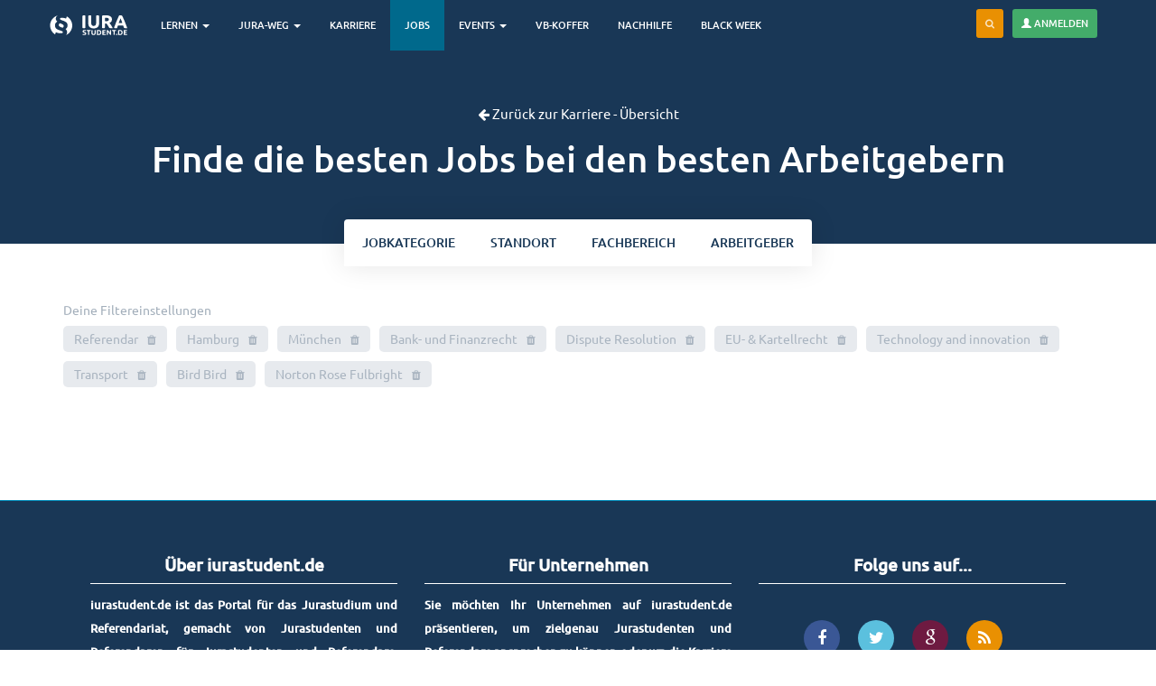

--- FILE ---
content_type: text/html; charset=utf-8
request_url: https://www.iurastudent.de/karriere/jobs/detail/rechtsanwa-lte-mwd/kategorie/referendar-4050/fachbereich/dispute-resolution-4044/arbeitgeber/21408/fachbereich/transport-4626/arbeitgeber/17660/fachbereich/eu-kartellrecht-4052/standort/hamburg-2566/fachbereich/bank-und-finanzrecht-4202/fachbereich/technology-and-innovation-4627/standort/m-nchen-2571
body_size: 9503
content:
<!DOCTYPE html>
<html lang="de" dir="ltr" prefix="content: http://purl.org/rss/1.0/modules/content/ dc: http://purl.org/dc/terms/ foaf: http://xmlns.com/foaf/0.1/ og: http://ogp.me/ns# rdfs: http://www.w3.org/2000/01/rdf-schema# sioc: http://rdfs.org/sioc/ns# sioct: http://rdfs.org/sioc/types# skos: http://www.w3.org/2004/02/skos/core# xsd: http://www.w3.org/2001/XMLSchema#">
<head>
  <link rel="profile" href="http://www.w3.org/1999/xhtml/vocab" />
  <meta charset="utf-8">
  <meta name="viewport" content="width=device-width, initial-scale=1.0">
  <meta http-equiv="Content-Type" content="text/html; charset=utf-8" />
<link rel="shortcut icon" href="https://www.iurastudent.de/sites/default/files/favicon_0.ico" type="image/vnd.microsoft.icon" />
<link rel="apple-touch-icon" href="https://www.iurastudent.de/sites/default/files/touch-icon-iphone4_0_0.png" type="image/png" />
<link rel="canonical" href="https://www.iurastudent.de/karriere/jobs/detail/rechtsanwa-lte-mwd/kategorie/referendar-4050/fachbereich/dispute-resolution-4044/arbeitgeber/21408/fachbereich/transport-4626/arbeitgeber/17660/fachbereich/eu-kartellrecht-4052/standort/hamburg-2566/fachbereich/bank-und-finanzrecht-4202/fachbereich/technology-and-innovation-4627/standort/m-nchen-2571" />
<link rel="shortlink" href="https://www.iurastudent.de/karriere/jobs/detail/rechtsanwa-lte-mwd/kategorie/referendar-4050/fachbereich/dispute-resolution-4044/arbeitgeber/21408/fachbereich/transport-4626/arbeitgeber/17660/fachbereich/eu-kartellrecht-4052/standort/hamburg-2566/fachbereich/bank-und-finanzrecht-4202/fachbereich/technology-and-innovation-4627/standort/m-nchen-2571" />
<meta property="fb:admins" content="1365285066" />
<meta name="dcterms.title" content="Jobs" />
<meta name="dcterms.type" content="Text" />
<meta name="dcterms.format" content="text/html" />
  <title>Jobs | iurastudent.de</title>
  <link type="text/css" rel="stylesheet" href="https://www.iurastudent.de/sites/default/files/css/css_lQaZfjVpwP_oGNqdtWCSpJT1EMqXdMiU84ekLLxQnc4.css" media="all" />
<link type="text/css" rel="stylesheet" href="https://www.iurastudent.de/sites/default/files/css/css__LeQxW73LSYscb1O__H6f-j_jdAzhZBaesGL19KEB6U.css" media="all" />
<link type="text/css" rel="stylesheet" href="https://www.iurastudent.de/sites/default/files/css/css_FxGpi7ObmPIwL5JC8ifKLqp0ugHPGSve7uU7C5qNWZY.css" media="all" />
<link type="text/css" rel="stylesheet" href="https://www.iurastudent.de/sites/default/files/css/css_iBoc0YlfsNmBm10htHLOZgVvV9kmPegm0A9bH0nJafg.css" media="all" />
<link type="text/css" rel="stylesheet" href="https://www.iurastudent.de/sites/default/files/css/css_Xqlh33yWlg2Hn_vK9EIfdHSUyw_lPxk986E281Y5sgo.css" media="all" />
  <!-- HTML5 element support for IE6-8 -->
  <!--[if lt IE 9]>
    <script src="//html5shiv.googlecode.com/svn/trunk/html5.js"></script>
  <![endif]-->
  <script src="//ajax.googleapis.com/ajax/libs/jquery/1.12.4/jquery.min.js"></script>
<script>window.jQuery || document.write("<script src='/sites/all/modules/jquery_update/replace/jquery/1.12/jquery.min.js'>\x3C/script>")</script>
<script src="https://www.iurastudent.de/sites/default/files/js/js_GOikDsJOX04Aww72M-XK1hkq4qiL_1XgGsRdkL0XlDo.js"></script>
<script src="//ajax.googleapis.com/ajax/libs/jqueryui/1.10.2/jquery-ui.min.js"></script>
<script>window.jQuery.ui || document.write("<script src='/sites/all/modules/jquery_update/replace/ui/ui/minified/jquery-ui.min.js'>\x3C/script>")</script>
<script src="https://www.iurastudent.de/sites/default/files/js/js_NaWnmLRn_oLakq5a60IFTfYZm_LJr7QZfBZkBPCRDXY.js"></script>
<script src="https://www.iurastudent.de/sites/default/files/js/js_H4cLI1G_0G_POVnWiEdfJq6oSwOGf24qJnZVrlNaKxg.js"></script>
<script src="https://www.iurastudent.de/sites/default/files/js/js_rum8GAaELjoBKriCz2LV2FHqdREY1bffZ-9Q__yAlDc.js"></script>
<script>var _paq = _paq || [];(function(){var u=(("https:" == document.location.protocol) ? "https://analytics.iurnetwork.de/" : "http://analytics.iurnetwork.de/");_paq.push(["setSiteId", "1"]);_paq.push(["setTrackerUrl", u+"matomo.php"]);_paq.push(["setDoNotTrack", 1]);_paq.push(['disableCookies']);
_paq.push(['trackAllContentImpressions']);_paq.push(["trackPageView"]);_paq.push(["setIgnoreClasses", ["no-tracking","colorbox"]]);_paq.push(["enableLinkTracking"]);var d=document,g=d.createElement("script"),s=d.getElementsByTagName("script")[0];g.type="text/javascript";g.defer=true;g.async=true;g.src="https://www.iurastudent.de/sites/default/files/matomo/matomo.js?t6ghsr";s.parentNode.insertBefore(g,s);})();</script>
<script src="https://www.iurastudent.de/sites/default/files/js/js_iU-fnA2U19IRkzkslUHXJB54_7yAKoJqm0RIhxLyPig.js"></script>
<script src="https://www.iurastudent.de/sites/default/files/js/js_4jD1cfaD6ErXohhC-AJrQpQLxRbZKU6RJcm8JCnVSww.js"></script>
<script src="https://www.iurastudent.de/sites/default/files/js/js_MYpFw8yyhaBdXOZkLyB-Y9HEMhh2l1r7fM7tP4q3Plk.js"></script>
<script>jQuery.extend(Drupal.settings, {"basePath":"\/","pathPrefix":"","setHasJsCookie":0,"ajaxPageState":{"theme":"iurastudent5","theme_token":"Nv5v3fR5RthRf1bpc6UKoeJfbqI4_6yqGePFkOMIkf4","jquery_version":"1.12","jquery_version_token":"TRhL4QPOgP5wbA3eW8YiGR-ofn-fTjVtMrfwnSSN0Gc","js":{"sites\/all\/themes\/bootstrap\/js\/bootstrap.js":1,"\/\/ajax.googleapis.com\/ajax\/libs\/jquery\/1.12.4\/jquery.min.js":1,"0":1,"misc\/jquery-extend-3.4.0.js":1,"misc\/jquery-html-prefilter-3.5.0-backport.js":1,"misc\/jquery.once.js":1,"misc\/drupal.js":1,"sites\/all\/modules\/jquery_update\/js\/jquery_browser.js":1,"\/\/ajax.googleapis.com\/ajax\/libs\/jqueryui\/1.10.2\/jquery-ui.min.js":1,"1":1,"sites\/all\/modules\/jquery_update\/replace\/ui\/external\/jquery.cookie.js":1,"sites\/all\/modules\/jquery_update\/replace\/jquery.form\/4\/jquery.form.min.js":1,"misc\/form-single-submit.js":1,"misc\/ajax.js":1,"sites\/all\/modules\/jquery_update\/js\/jquery_update.js":1,"sites\/all\/modules\/admin_menu\/admin_devel\/admin_devel.js":1,"sites\/all\/modules\/entityreference\/js\/entityreference.js":1,"public:\/\/languages\/de_hFN_roAzwq9Hy_MU60jJO_51-KtHk3X8DBunMMvb08o.js":1,"sites\/all\/themes\/bootstrap\/js\/misc\/_progress.js":1,"sites\/all\/modules\/ctools\/js\/modal.js":1,"sites\/all\/modules\/modal_forms\/js\/modal_forms_popup.js":1,"sites\/all\/modules\/views_load_more\/views_load_more.js":1,"sites\/all\/modules\/views\/js\/base.js":1,"sites\/all\/modules\/views\/js\/ajax_view.js":1,"sites\/all\/modules\/views_flag_refresh\/views_flag_refresh.js":1,"sites\/all\/modules\/matomo\/matomo.js":1,"2":1,"sites\/all\/themes\/iurastudent5\/js\/imagesloaded.pkgd.min.js":1,"sites\/all\/themes\/iurastudent5\/js\/masonry.pkgd.min.js":1,"sites\/all\/themes\/iurastudent5\/js\/jobs.js":1,"sites\/all\/themes\/iurastudent5\/js\/jobs-overview.js":1,"sites\/all\/modules\/facetapi\/facetapi.js":1,"sites\/all\/modules\/antibot\/js\/antibot.js":1,"sites\/all\/themes\/iurastudent5\/js\/rewrite\/imports\/fixtures\/ga.fix.js":1,"sites\/all\/themes\/iurastudent5\/bootstrap\/js\/affix.js":1,"sites\/all\/themes\/iurastudent5\/bootstrap\/js\/alert.js":1,"sites\/all\/themes\/iurastudent5\/bootstrap\/js\/button.js":1,"sites\/all\/themes\/iurastudent5\/bootstrap\/js\/carousel.js":1,"sites\/all\/themes\/iurastudent5\/bootstrap\/js\/collapse.js":1,"sites\/all\/themes\/iurastudent5\/bootstrap\/js\/dropdown.js":1,"sites\/all\/themes\/iurastudent5\/bootstrap\/js\/modal.js":1,"sites\/all\/themes\/iurastudent5\/bootstrap\/js\/tooltip.js":1,"sites\/all\/themes\/iurastudent5\/bootstrap\/js\/popover.js":1,"sites\/all\/themes\/iurastudent5\/bootstrap\/js\/scrollspy.js":1,"sites\/all\/themes\/iurastudent5\/bootstrap\/js\/tab.js":1,"sites\/all\/themes\/iurastudent5\/bootstrap\/js\/transition.js":1,"sites\/all\/themes\/iurastudent5\/js\/jquery.form.min.js":1,"sites\/all\/themes\/iurastudent5\/js\/autocomplete.js":1,"sites\/all\/themes\/iurastudent5\/js\/smothstate.js":1,"sites\/all\/themes\/iurastudent5\/js\/smoth.js":1,"sites\/all\/themes\/iurastudent5\/js\/seminarselection.js":1,"sites\/all\/themes\/iurastudent5\/js\/rewrite\/app.js":1,"sites\/all\/themes\/bootstrap\/js\/modules\/views\/js\/ajax_view.js":1,"sites\/all\/themes\/bootstrap\/js\/modules\/ctools\/js\/modal.js":1,"sites\/all\/themes\/bootstrap\/js\/misc\/ajax.js":1},"css":{"modules\/system\/system.base.css":1,"misc\/ui\/jquery.ui.core.css":1,"misc\/ui\/jquery.ui.theme.css":1,"modules\/field\/theme\/field.css":1,"sites\/all\/modules\/footnotes\/footnotes.css":1,"modules\/node\/node.css":1,"sites\/all\/modules\/webform_confirm_email\/webform_confirm_email.css":1,"sites\/all\/modules\/views\/css\/views.css":1,"sites\/all\/modules\/ctools\/css\/ctools.css":1,"sites\/all\/modules\/ctools\/css\/modal.css":1,"sites\/all\/modules\/modal_forms\/css\/modal_forms_popup.css":1,"sites\/all\/modules\/panels\/css\/panels.css":1,"sites\/all\/themes\/iurastudent5\/css\/jobs.css":1,"sites\/all\/modules\/facetapi\/facetapi.css":1,"sites\/all\/libraries\/fontawesome\/css\/font-awesome.css":1,"sites\/all\/themes\/iurastudent5\/css\/style.css":1,"sites\/all\/themes\/iurastudent5\/css\/ownstyles.css":1,"sites\/all\/themes\/iurastudent5\/css\/keyframe.css":1,"sites\/all\/themes\/iurastudent5\/css\/trans.css":1}},"CToolsModal":{"loadingText":"Loading...","closeText":"Close Window","closeImage":"\u003Cimg typeof=\u0022foaf:Image\u0022 class=\u0022img-responsive\u0022 src=\u0022https:\/\/www.iurastudent.de\/sites\/all\/modules\/ctools\/images\/icon-close-window.png\u0022 alt=\u0022Close window\u0022 title=\u0022Close window\u0022 \/\u003E","throbber":"\u003Cimg typeof=\u0022foaf:Image\u0022 class=\u0022img-responsive\u0022 src=\u0022https:\/\/www.iurastudent.de\/sites\/all\/modules\/ctools\/images\/throbber.gif\u0022 alt=\u0022Laden\u0022 title=\u0022Loading...\u0022 \/\u003E"},"modal-popup-small":{"modalSize":{"type":"fixed","width":300,"height":300},"modalOptions":{"opacity":0.85,"background":"#000"},"animation":"fadeIn","modalTheme":"ModalFormsPopup","throbber":"\u003Cimg typeof=\u0022foaf:Image\u0022 class=\u0022img-responsive\u0022 src=\u0022https:\/\/www.iurastudent.de\/sites\/all\/modules\/modal_forms\/images\/loading_animation.gif\u0022 alt=\u0022Loading...\u0022 title=\u0022Laden\u0022 \/\u003E","closeText":"Close"},"modal-popup-medium":{"modalSize":{"type":"fixed","width":550,"height":450},"modalOptions":{"opacity":0.85,"background":"#000"},"animation":"fadeIn","modalTheme":"ModalFormsPopup","throbber":"\u003Cimg typeof=\u0022foaf:Image\u0022 class=\u0022img-responsive\u0022 src=\u0022https:\/\/www.iurastudent.de\/sites\/all\/modules\/modal_forms\/images\/loading_animation.gif\u0022 alt=\u0022Loading...\u0022 title=\u0022Laden\u0022 \/\u003E","closeText":"Close"},"modal-popup-large":{"modalSize":{"type":"scale","width":0.8,"height":0.8},"modalOptions":{"opacity":0.85,"background":"#000"},"animation":"fadeIn","modalTheme":"ModalFormsPopup","throbber":"\u003Cimg typeof=\u0022foaf:Image\u0022 class=\u0022img-responsive\u0022 src=\u0022https:\/\/www.iurastudent.de\/sites\/all\/modules\/modal_forms\/images\/loading_animation.gif\u0022 alt=\u0022Loading...\u0022 title=\u0022Laden\u0022 \/\u003E","closeText":"Close"},"views":{"ajax_path":"\/views\/ajax","ajaxViews":{"views_dom_id:b9f6e8dc3f02e86dd3cbb501316298d3":{"view_name":"jobs_page","view_display_id":"page","view_args":"detail\/rechtsanwa-lte-mwd\/kategorie\/referendar-4050\/fachbereich\/dispute-resolution-4044\/arbeitgeber\/21408\/fachbereich\/transport-4626\/arbeitgeber\/17660\/fachbereich\/eu-kartellrecht-4052\/standort\/hamburg-2566\/fachbereich\/bank-und-finanzrecht-4202\/fachbereich\/technology-and-innovation-4627\/standort\/m-nchen-2571","view_path":"karriere\/jobs\/detail\/rechtsanwa-lte-mwd\/kategorie\/referendar-4050\/fachbereich\/dispute-resolution-4044\/arbeitgeber\/21408\/fachbereich\/transport-4626\/arbeitgeber\/17660\/fachbereich\/eu-kartellrecht-4052\/standort\/hamburg-2566\/fachbereich\/bank-und-finanzrecht-4202\/fachbereich\/technology-and-innovation-4627\/standort\/m-nchen-2571","view_base_path":"karriere\/jobs","view_dom_id":"b9f6e8dc3f02e86dd3cbb501316298d3","pager_element":0}}},"urlIsAjaxTrusted":{"\/views\/ajax":true,"\/search\/node":true,"\/karriere\/jobs\/detail\/rechtsanwa-lte-mwd\/kategorie\/referendar-4050\/fachbereich\/dispute-resolution-4044\/arbeitgeber\/21408\/fachbereich\/transport-4626\/arbeitgeber\/17660\/fachbereich\/eu-kartellrecht-4052\/standort\/hamburg-2566\/fachbereich\/bank-und-finanzrecht-4202\/fachbereich\/technology-and-innovation-4627\/standort\/m-nchen-2571?destination=karriere\/jobs\/detail\/rechtsanwa-lte-mwd\/kategorie\/referendar-4050\/fachbereich\/dispute-resolution-4044\/arbeitgeber\/21408\/fachbereich\/transport-4626\/arbeitgeber\/17660\/fachbereich\/eu-kartellrecht-4052\/standort\/hamburg-2566\/fachbereich\/bank-und-finanzrecht-4202\/fachbereich\/technology-and-innovation-4627\/standort\/m-nchen-2571":true},"better_exposed_filters":{"views":{"jobs_page":{"displays":{"page":{"filters":[]}}},"werbung_quader_view":{"displays":{"block":{"filters":[]}}}}},"viewsFlagRefresh":{"imagePath":"\/sites\/all\/modules\/views_flag_refresh\/images"},"matomo":{"trackMailto":1},"facetapi":{"facets":[{"limit":"20","id":"facetapi-facet-search-apijobs-block-field-position","searcher":"search_api@jobs","realmName":"block","facetName":"field_position","queryType":null,"widget":"facetapi_checkbox_links","showMoreText":"Show more","showFewerText":"Show fewer","makeCheckboxes":1},{"limit":"20","id":"facetapi-facet-search-apijobs-block-field-standort","searcher":"search_api@jobs","realmName":"block","facetName":"field_standort","queryType":null,"widget":"facetapi_checkbox_links","showMoreText":"Show more","showFewerText":"Show fewer","makeCheckboxes":1},{"limit":"30","id":"facetapi-facet-search-apijobs-block-field-fachbereich","searcher":"search_api@jobs","realmName":"block","facetName":"field_fachbereich","queryType":null,"widget":"facetapi_checkbox_links","showMoreText":"Show more","showFewerText":"Show fewer","makeCheckboxes":1},{"limit":"20","id":"facetapi-facet-search-apijobs-block-author","searcher":"search_api@jobs","realmName":"block","facetName":"author","queryType":null,"widget":"facetapi_checkbox_links","showMoreText":"Show more","showFewerText":"Show fewer","makeCheckboxes":1}]},"antibot":{"forms":{"user-login-form":{"action":"\/karriere\/jobs\/detail\/rechtsanwa-lte-mwd\/kategorie\/referendar-4050\/fachbereich\/dispute-resolution-4044\/arbeitgeber\/21408\/fachbereich\/transport-4626\/arbeitgeber\/17660\/fachbereich\/eu-kartellrecht-4052\/standort\/hamburg-2566\/fachbereich\/bank-und-finanzrecht-4202\/fachbereich\/technology-and-innovation-4627\/standort\/m-nchen-2571?destination=karriere\/jobs\/detail\/rechtsanwa-lte-mwd\/kategorie\/referendar-4050\/fachbereich\/dispute-resolution-4044\/arbeitgeber\/21408\/fachbereich\/transport-4626\/arbeitgeber\/17660\/fachbereich\/eu-kartellrecht-4052\/standort\/hamburg-2566\/fachbereich\/bank-und-finanzrecht-4202\/fachbereich\/technology-and-innovation-4627\/standort\/m-nchen-2571","key":"12b99d8533907de29858e06d1179132d"}}},"bootstrap":{"anchorsFix":1,"anchorsSmoothScrolling":1,"formHasError":1,"popoverEnabled":1,"popoverOptions":{"animation":1,"html":0,"placement":"right","selector":"","trigger":"click","triggerAutoclose":1,"title":"","content":"","delay":0,"container":"body"},"tooltipEnabled":1,"tooltipOptions":{"animation":1,"html":0,"placement":"auto left","selector":"","trigger":"hover focus","delay":0,"container":"body"}}});</script>
</head>
<body class="navbar-is-fixed-top html not-front not-logged-in one-sidebar sidebar-second page-karriere page-karriere-jobs page-karriere-jobs-detail page-karriere-jobs-detail-rechtsanwa-lte-mwd page-karriere-jobs-detail-rechtsanwa-lte-mwd-kategorie page-karriere-jobs-detail-rechtsanwa-lte-mwd-kategorie-referendar-4050 page-karriere-jobs-detail-rechtsanwa-lte-mwd-kategorie-referendar-4050-fachbereich page-karriere-jobs-detail-rechtsanwa-lte-mwd-kategorie-referendar-4050-fachbereich-dispute-resolution-4044 page-karriere-jobs-detail-rechtsanwa-lte-mwd-kategorie-referendar-4050-fachbereich-dispute-resolution-4044-arbeitgeber page-karriere-jobs-detail-rechtsanwa-lte-mwd-kategorie-referendar-4050-fachbereich-dispute-resolution-4044-arbeitgeber- page-karriere-jobs-detail-rechtsanwa-lte-mwd-kategorie-referendar-4050-fachbereich-dispute-resolution-4044-arbeitgeber-21408 page-karriere-jobs-detail-rechtsanwa-lte-mwd-kategorie-referendar-4050-fachbereich-dispute-resolution-4044-arbeitgeber-fachbereich page-karriere-jobs-detail-rechtsanwa-lte-mwd-kategorie-referendar-4050-fachbereich-dispute-resolution-4044-arbeitgeber-fachbereich-transport-4626 page-karriere-jobs-detail-rechtsanwa-lte-mwd-kategorie-referendar-4050-fachbereich-dispute-resolution-4044-arbeitgeber-fachbereich-transport-4626-arbeitgeber page-karriere-jobs-detail-rechtsanwa-lte-mwd-kategorie-referendar-4050-fachbereich-dispute-resolution-4044-arbeitgeber-fachbereich-transport-4626-arbeitgeber- page-karriere-jobs-detail-rechtsanwa-lte-mwd-kategorie-referendar-4050-fachbereich-dispute-resolution-4044-arbeitgeber-fachbereich-transport-4626-arbeitgeber-17660 page-karriere-jobs-detail-rechtsanwa-lte-mwd-kategorie-referendar-4050-fachbereich-dispute-resolution-4044-arbeitgeber-fachbereich-transport-4626-arbeitgeber-fachbereich page-karriere-jobs-detail-rechtsanwa-lte-mwd-kategorie-referendar-4050-fachbereich-dispute-resolution-4044-arbeitgeber-fachbereich-transport-4626-arbeitgeber-fachbereich-eu-kartellrecht-4052 page-karriere-jobs-detail-rechtsanwa-lte-mwd-kategorie-referendar-4050-fachbereich-dispute-resolution-4044-arbeitgeber-fachbereich-transport-4626-arbeitgeber-fachbereich-eu-kartellrecht-4052-standort [base64] [base64] [base64] [base64] [base64] [base64] [base64]">
  <div id="skip-link">
    <a href="#main-content" class="element-invisible element-focusable">Direkt zum Inhalt</a>
  </div>
    


<!-- Navbar Top-->
<header id="navbar" role="banner" class="navbar navbar-fixed-top navbar-inverse">
  <div class="container no-left-padding-mobile-nav">
  <div class="row">
    <div class="navbar-header pull-left">


      
      <!-- .btn-navbar is used as the toggle for collapsed navbar content -->
      <button type="button" class="navbar-toggle" data-toggle="collapse" data-target=".headernavigation">
        <span class="sr-only">Toggle navigation</span>
        <span class="icon-bar"></span>
        <span class="icon-bar"></span>
        <span class="icon-bar"></span>
      </button>

            <div class="brand pull-left">
      <a class="logo navbar-btn pull-left" href="/" title="iurastudent.de - das Lernportal und Karriereportal für Jurastudenten">
        <img src="/img/mobile/logo/iurlogo_xs.svg" alt="Logo von iurastudent.de - Das Portal für Jurastudenten" />
      </a>
      </div>
      
    </div>

          <div class="navbar-collapse headernavigation collapse pull-left">
        <nav role="navigation">
                      <ul class="menu nav navbar-nav"><li class="first expanded dropdown"><a href="/jura-lernen" title="" class="dropdown-toggle" data-toggle="dropdown" data-target="#">Lernen <span class="caret"></span></a><ul class="dropdown-menu"><li class="first leaf"><a href="/jura-lernen/karteikasten" title="Mit Deinem Jura Karteikasten lernst Du 1745 Definitionen, Aufbauschemata und Streitstände auf digitalen Karteikarten">Karteikasten</a></li>
<li class="collapsed"><a href="/content/definitionen" title="Hier findet Ihr die wichtigsten Definitionen aus den drei großen Rechtsgebieten">Definitionen</a></li>
<li class="leaf"><a href="/schemata" title="Jura Prüfungsschema für Deine Klausur-, Examensvorbereitung und für Deine Hausarbeiten">Schemata</a></li>
<li class="leaf"><a href="/streitstaende">Streitstände</a></li>
<li class="leaf"><a href="/leadingcase" title="Die wichtigsten Fälle aus den Rechtsgebieten zum Lernen und Nachlesen">Leading Cases</a></li>
<li class="leaf"><a href="/seminararbeiten" title="Du schreibst an Deiner juristischen Seminararbeit oder Studienarbeit? Dann schau Dir hier doch mal unsere Beispiele an....">Seminararbeiten</a></li>
<li class="collapsed"><a href="/content/onlinekommentare" title="Onlinekommentare zum BGB, StGB und zum Öffentlichen Recht Online von und für Jurastudenten">Kommentare</a></li>
<li class="leaf"><a href="https://www.iurastudent.de/lernen/skripte/strafrecht-allgemeiner-teil" title="">Skript - Strafrecht AT</a></li>
<li class="leaf"><a href="https://www.iurastudent.de/lernen/skripte/strafrecht-bt-i-straftaten-gegen-das-leben-und-die-k-rperliche-unversehrtheit" title="">Skript - Strafrecht BT I</a></li>
<li class="leaf"><a href="https://www.iurastudent.de/lernen/skripte/strafrecht-bt-ii-verm-gensdelikte" title="">Skript - Strafrecht BT II</a></li>
<li class="leaf"><a href="https://www.iurastudent.de/lernen/skripte/bgb-b-rgerliches-gesetzbuch-allgemeiner-teil" title="">Skript - BGB AT</a></li>
<li class="leaf"><a href="https://www.iurastudent.de/lernen/skripte/neues-schuldrecht-gesetzes-nderung-im-bgb-ab-dem-01012022" title="">Skript - Neues Schuldrecht 01.01.2022</a></li>
<li class="leaf"><a href="https://www.iurastudent.de/lernen/skripte/schuldrecht-allgemeiner-teil" title="">Skript - Schuldrecht AT</a></li>
<li class="leaf"><a href="/lernen/skripte/schuldrecht-bt-vertragliche-schuldverh-ltnisse" title="">Skript - Schuldrecht BT</a></li>
<li class="leaf"><a href="https://www.iurastudent.de/lernen/skripte/ungerechtfertigte-bereicherung-812-ff-bgb" title="">Skript - Ungerechtfertigte Bereicherung</a></li>
<li class="leaf"><a href="https://www.iurastudent.de/lernen/skripte/deliktsrecht-823-ff-bgb" title="">Skript - Deliktsrecht</a></li>
<li class="leaf"><a href="https://www.iurastudent.de/lernen/skripte/sachenrecht" title="">Skript - Sachenrecht</a></li>
<li class="leaf"><a href="/lernen/skripte/arbeitsrecht-individualarbeitsrecht" title="">Skript - Arbeitsrecht</a></li>
<li class="leaf"><a href="/lernen/skripte/patentrecht">Skript - Patentrecht</a></li>
<li class="last leaf"><a href="https://www.iurastudent.de/referendariat/allgemeines/skripte-f-r-das-referendariat" title="">Skripte für das Referendariat</a></li>
</ul></li>
<li class="expanded dropdown"><a href="/studium/" title="Alle Informationen über das Jurastudium, das Examen und das Referendariat findest Du hier" class="dropdown-toggle" data-toggle="dropdown" data-target="#">Jura-Weg <span class="caret"></span></a><ul class="dropdown-menu"><li class="first collapsed"><a href="/studium" title="">Das Jurastudium</a></li>
<li class="leaf"><a href="/staatsexamen" title="Das erste juristische Staatsexamen bzw. die erste juristische Prüfung warten - hier findest Du alle Infos">Examen</a></li>
<li class="leaf"><a href="/referendariat">Referendariat</a></li>
<li class="leaf"><a href="/magazin" title="Unser juristisches Magazin für das Jurastudium und das Referendariat">Magazin</a></li>
<li class="last leaf"><a href="/buecher">Bücher</a></li>
</ul></li>
<li class="leaf"><a href="/karriere" title="Deine juristische Karriere beginnt hier und jetzt!">Karriere</a></li>
<li class="leaf active-trail active"><a href="/karriere/jobs" title="Aktuelle Jobs für Jurastudenten und Referendare. Finde Dein Praktikum, Deine Station für das Referendariat und viele weitere Möglichkeiten." class="active-trail active">Jobs</a></li>
<li class="expanded dropdown"><a href="/essentials/abenteuer-referendariat" title="" class="dropdown-toggle" data-toggle="dropdown" data-target="#">Events <span class="caret"></span></a><ul class="dropdown-menu"><li class="first leaf"><a href="/karriere/events" title="Die Karriere-Events für das Referendariat und den Jobstart">Kanzlei-Events</a></li>
<li class="leaf"><a href="https://iurastudent.de/events/kommentar-foerderung" title="Wir verschenken knapp 700 Kommentare aus dem Jahr 2021.">Kommentar Förderung</a></li>
<li class="leaf"><a href="/events/legal-excellence" title="">Stipendium - Legal Excellence</a></li>
<li class="leaf"><a href="/events/abenteuer-referendariat" title="">Abenteuer Referendariat</a></li>
<li class="leaf"><a href="/events/examensvorbereitung" title="">Vorbereitung auf das 1. Staatsexamen</a></li>
<li class="last leaf"><a href="/events/gehaltsverhandlung-fuer-juristen" title="">Gehaltsverhandlung für Juristen</a></li>
</ul></li>
<li class="collapsed"><a href="/gesetzestexte-und-kommentare-mieten">VB-Koffer</a></li>
<li class="leaf"><a href="https://shop.iurastudent.de/products/nachhilfe-kennenlernstunde?variant=51895737975051" title="Individuelle Jura Nachhilfe für Dein Jurastudium oder Deine Examensvorbereitung bekommst Du hier">Nachhilfe</a></li>
<li class="last leaf"><a href="https://shop.iurastudent.de/collections/black-week-2025" title="Kaufe Bücher, Skripte und vieles mehr für Dein Jurastudium und Referendariat">Black Week</a></li>
</ul>          
                  </nav>
      </div>
    


		    <!-- User Menu-->
		    
		    <div class="pull-right appbar text-white usernavbar">
		    	<nav>
		    		<ul class="usermenu_list">

					    <li class="text-white mr-10" data-toggle="tooltip" data-placement="left" title="Durchsuche iurastudent.de"><a href="#" class="btn btn-sm btn-warning navbar-btn searchbtn"><i class="fa fa-search"></i></a></li>

					    <button type="button" class="btn btn-sm btn-success pull-right navbar-btn" data-toggle="modal" data-target="#ModalLogin">
						<span class="glyphicon glyphicon-user" aria-hidden="true"></span> Anmelden
						</button>

					</ul>
		    	</nav>
		    </div>

		    		    <!-- User Menu Ende -->


  </div>
  </div>

    		<div class="searchbar">
    		<div class="container">
    		<form class="search-form clearfix" action="/search/node" method="post" id="search-form" accept-charset="UTF-8"><div><div class="form-wrapper form-group" id="edit-basic"><div class="input-group"><input placeholder="Suche" class="form-control form-text" type="text" id="edit-keys" name="keys" value="" size="40" maxlength="255" /><span class="input-group-btn"><button type="submit" class="btn btn-primary"><span class="icon glyphicon glyphicon-search" aria-hidden="true"></span>
</button></span></div><button class="element-invisible btn btn-primary form-submit" type="submit" id="edit-submit--2" name="op" value="Suche">Suche</button>
</div><input type="hidden" name="form_build_id" value="form-_l727Tqv6c1yjO7d22VgAr4-cEqW56P4K8WJsA6nLXI" />
<input type="hidden" name="form_id" value="search_form" />
</div></form>    		</div>
    		</div>

</header>





<!-- Navbar Top Fin-->

<div id="main-content-smooth" class="m-scene" style="height: 100%;">
 <div class="scene_element scene_element--fadein" style="height: 100%;">


<!-- Breadcrumb
Breadcrumb Fin -->

<div class="jumbotron job-jumbotron event-jumbotron job-overview-jumbo bg-primary">
  <div class="container text-center">
    <p class="small"><a class="text-white small" href="/karriere"><small><i class="fa fa-arrow-left fa-1x"></i> Zurück zur Karriere - Übersicht</small></a></p>
    <h1 class="page-title">Finde die besten Jobs bei den besten Arbeitgebern</h1>
  </div>
  <div class="bottom-row">
    <div class="container text-center">
      <div class="btn-group" role="group">
        <button type="button" class="btn btn-primary" data-toggle="modal" data-target="#modalJobType"><span class="hidden-xs">Job</span>kategorie</button>
        <button type="button" class="btn btn-primary" data-toggle="modal" data-target="#modalJobLocation"><span class="hidden-xs">Stand</span>ort</button>
        <button type="button" class="btn btn-primary" data-toggle="modal" data-target="#modalJobTopic"><span class="hidden-xs">Fach</span>bereich</button>
        <button type="button" class="btn btn-primary" data-toggle="modal" data-target="#modalJobEmployer">Arbeitgeber</button>
      </div>
    </div>
  </div>
</div>
<!--Main Content-->
<div class="main-container container">

  <header role="banner" id="page-header">
    
      </header> <!-- /#page-header -->
  <div class="row mainrow">

    <section class="col-sm-12" id="main_content_section">
            <a id="main-content"></a>
                                            <ul class="filters"></ul>
        <div class="region region-content">
    <section id="block-system-main" class="block block-system  block-system-main clearfix">

      
  <div class="view view-jobs-page view-id-jobs_page view-display-id-page view-dom-id-b9f6e8dc3f02e86dd3cbb501316298d3">
        
  
  
  
  
  
  
  
  
</div>
</section>
  </div>
    </section>

  </div>
</div>



<footer class="footer">
  <div class="container">
  <div class="row footer-content">

  <div class="footer_top col-lg-12 col-md-12 col-sm-12 col-xs-12">

  	<div class="col-lg-4 col-md-4 col-sm-4 col-xs-12">
  		  <div class="region region-footer01">
    <section id="block-block-41" class="block block-block  block-block-41 clearfix">

      
  <div class="iurastudent_description readingtext-1">
<h4 class="untertitel">Über iurastudent.de</h4>
<p>iurastudent.de ist das Portal für das Jurastudium und Referendariat, gemacht von Jurastudenten und Referendaren für Jurastudenten und Referendare. Diskutiere mit Kommilitonen und Kollegen, lerne das Wichtigste aus dem BGB, StGB und dem Gebiet des Öffentlichen Rechts mit unseren Lernfunktionen für das Jurastudium, Onlinekommentaren und Definitionsverzeichnissen!</p>

<a href="/ueber-iurastudent-de" title="Kooperationspartner von iurastudent.de" class="btn btn-primary btn-xs">Erfahre mehr über uns</a> 
<a href="/ueber-iurastudent-de#kooperationspartner" title="Kooperationspartner von iurastudent.de" class="btn btn-primary btn-xs">Unsere Partner</a>
</div>
<!--58762541-->
</section>
  </div>
	</div>

  	<div class="col-lg-4 col-md-4 col-sm-4 col-xs-12">
  		  <div class="region region-footer02">
    <section id="block-block-84" class="block block-block  block-block-84 clearfix">

      
  <div class="iurastudent_description readingtext-1">
<h4 class="untertitel">Für Unternehmen</h4>
<p>Sie möchten Ihr Unternehmen auf iurastudent.de präsentieren, um zielgenau Jurastudenten und Referendare ansprechen zu können oder um die Karriere von Jurastudenten und Referendaren zu fördern? Dann sprechen Sie uns gerne jederzeit an:</p>

<a href="mailto:info@iurastudent.de" title="Nehmen Sie Kontakt zu uns auf und lassen Sie sich über die zahlreichen Möglichkeiten informieren, wie Sie Ihr Unternehmen auf iurastudent.de präsentieren können" class="btn btn-success btn-xs">info@iurastudent.de</a>

</div>
<!--58762541-->
</section>
  </div>
	</div>

  	<div class="col-lg-4 col-md-4 col-sm-4 col-xs-12">
  		  <div class="region region-footer03">
    <section id="block-block-13" class="block block-block  block-block-13 clearfix">

      
  <div class="iurastudent_description readingtext-1">
<h4 class="untertitel">Folge uns auf...</h4>

<div class="center-div mtb-30">
<a href="http://www.facebook.com/iurastudent" target="blank" title="Folge iurastudent.de auf Facebook" rel="nofollow" class="btn btn-circle btn-circle2 btn-fb" type="button"><i class="fa fa-facebook"></i></a>
<a href="https://twitter.com/iurastudent" target="blank" title="Folge iurastudent.de auf Twitter" rel="nofollow" class="btn btn-circle btn-circle2 btn-tw" type="button"><i class="fa fa-twitter"></i></a>
<a href="https://plus.google.com/u/0/114605581858950932292" target="blank" title="Folge iurastudent.de auf Google Plus" rel="nofollow" class="btn btn-circle btn-circle2 btn-go" type="button"><i class="fa fa-google"></i></a>
<a href="/rss.xml" target="blank" title="Folge iurastudent.de über RSS" class="btn btn-circle btn-circle2 btn-rss" type="button"><i class="fa fa-rss"></i></a>
</div>
</div>
</section>
  </div>
	</div>

  </div>


  <div class="footer_bottom col-lg-12 col-md-12 col-sm-12 col-xs-12">

  <ul>
  	<li><a href="/content/impressum" title="Zum Impressum von iurastudent.de">Impressum</a></li>
	<li><a href="/content/nutzungsbedingungen" title="Zu den Nutzungsbedingungen von iurastudent.de">Nutzungsbedingungen</a></li>
	<li><a href="/content/datenverwendungsbestimmungen" title="Zu den Datenverwendungsbestimmungen von iurastudent.de">Datenschutzbestimmungen</a></li>
	<li><a href="/contact" title="Nimm Kontakt zu uns auf">Kontakt</a></li>
  </ul>


  <p>© 2021 iurNetwork GmbH, Osnabrück</p>
  </div>



  </div>

  </div>
</footer>

</div>

<!--
  Filter Modal for Job Type
-->
<div class="modal fade jobfilter-modal" id="modalJobType" tabindex="-1" role="dialog" aria-labelledby="modalJobType">
  <div class="modal-dialog" role="document">
    <div class="modal-content">
      <div class="modal-header">
        <button type="button" class="close" data-dismiss="modal" aria-label="Schließen"><span aria-hidden="true">&times;</span></button>
        <h4 class="modal-title" id="myModalLabel">Wähle eine Jobkategorie aus</h4>
      </div>
      <div class="modal-body">
        <ul class="facetapi-facetapi-checkbox-links facetapi-facet-field-position" id="facetapi-facet-search-apijobs-block-field-position"><li class="active leaf"><a href="/karriere/jobs/detail/rechtsanwa-lte-mwd/fachbereich/dispute-resolution-4044/arbeitgeber/21408/fachbereich/transport-4626/arbeitgeber/17660/fachbereich/eu-kartellrecht-4052/standort/hamburg-2566/fachbereich/bank-und-finanzrecht-4202/fachbereich/technology-and-innovation-4627/standort/m-nchen-2571" class="facetapi-checkbox facetapi-zero-results facetapi-active active" id="facetapi-link--5">(-) <span class="element-invisible"> Remove Referendar filter </span></a>Referendar</li>
</ul>      </div>
    </div>
  </div>
</div>

<!--
  Filter Modal for Job Topic
-->
<div class="modal fade jobfilter-modal" id="modalJobLocation" tabindex="-1" role="dialog" aria-labelledby="modalJobLocation">
  <div class="modal-dialog" role="document">
    <div class="modal-content">
      <div class="modal-header">
        <button type="button" class="close" data-dismiss="modal" aria-label="Schließen"><span aria-hidden="true">&times;</span></button>
        <h4 class="modal-title" id="myModalLabel">Wähle einen Ort aus</h4>
      </div>
      <div class="modal-body">
        <ul class="facetapi-facetapi-checkbox-links facetapi-facet-field-standort" id="facetapi-facet-search-apijobs-block-field-standort"><li class="active leaf"><a href="/karriere/jobs/detail/rechtsanwa-lte-mwd/kategorie/referendar-4050/fachbereich/dispute-resolution-4044/arbeitgeber/21408/fachbereich/transport-4626/arbeitgeber/17660/fachbereich/eu-kartellrecht-4052/fachbereich/bank-und-finanzrecht-4202/fachbereich/technology-and-innovation-4627/standort/m-nchen-2571" class="facetapi-checkbox facetapi-zero-results facetapi-active active" id="facetapi-link--3">(-) <span class="element-invisible"> Remove Hamburg filter </span></a>Hamburg</li>
<li class="active leaf"><a href="/karriere/jobs/detail/rechtsanwa-lte-mwd/kategorie/referendar-4050/fachbereich/dispute-resolution-4044/arbeitgeber/21408/fachbereich/transport-4626/arbeitgeber/17660/fachbereich/eu-kartellrecht-4052/standort/hamburg-2566/fachbereich/bank-und-finanzrecht-4202/fachbereich/technology-and-innovation-4627" class="facetapi-checkbox facetapi-zero-results facetapi-active active" id="facetapi-link--4">(-) <span class="element-invisible"> Remove München filter </span></a>München</li>
</ul>      </div>
    </div>
  </div>
</div>

<!--
  Filter Modal for Job Topic
-->
<div class="modal fade jobfilter-modal" id="modalJobTopic" tabindex="-1" role="dialog" aria-labelledby="modalJobTopic">
  <div class="modal-dialog" role="document">
    <div class="modal-content">
      <div class="modal-header">
        <button type="button" class="close" data-dismiss="modal" aria-label="Schließen"><span aria-hidden="true">&times;</span></button>
        <h4 class="modal-title" id="myModalLabel">Wähle einen Fachbereich aus</h4>
      </div>
      <div class="modal-body">
        <ul class="facetapi-facetapi-checkbox-links facetapi-facet-field-fachbereich" id="facetapi-facet-search-apijobs-block-field-fachbereich"><li class="active leaf"><a href="/karriere/jobs/detail/rechtsanwa-lte-mwd/kategorie/referendar-4050/fachbereich/dispute-resolution-4044/arbeitgeber/21408/fachbereich/transport-4626/arbeitgeber/17660/fachbereich/eu-kartellrecht-4052/standort/hamburg-2566/fachbereich/technology-and-innovation-4627/standort/m-nchen-2571" class="facetapi-checkbox facetapi-zero-results facetapi-active active" id="facetapi-link--6">(-) <span class="element-invisible"> Remove Bank- und Finanzrecht filter </span></a>Bank- und Finanzrecht</li>
<li class="active leaf"><a href="/karriere/jobs/detail/rechtsanwa-lte-mwd/kategorie/referendar-4050/arbeitgeber/21408/fachbereich/transport-4626/arbeitgeber/17660/fachbereich/eu-kartellrecht-4052/standort/hamburg-2566/fachbereich/bank-und-finanzrecht-4202/fachbereich/technology-and-innovation-4627/standort/m-nchen-2571" class="facetapi-checkbox facetapi-zero-results facetapi-active active" id="facetapi-link--7">(-) <span class="element-invisible"> Remove Dispute Resolution filter </span></a>Dispute Resolution</li>
<li class="active leaf"><a href="/karriere/jobs/detail/rechtsanwa-lte-mwd/kategorie/referendar-4050/fachbereich/dispute-resolution-4044/arbeitgeber/21408/fachbereich/transport-4626/arbeitgeber/17660/standort/hamburg-2566/fachbereich/bank-und-finanzrecht-4202/fachbereich/technology-and-innovation-4627/standort/m-nchen-2571" class="facetapi-checkbox facetapi-zero-results facetapi-active active" id="facetapi-link--8">(-) <span class="element-invisible"> Remove EU- &amp; Kartellrecht filter </span></a>EU- &amp; Kartellrecht</li>
<li class="active leaf"><a href="/karriere/jobs/detail/rechtsanwa-lte-mwd/kategorie/referendar-4050/fachbereich/dispute-resolution-4044/arbeitgeber/21408/fachbereich/transport-4626/arbeitgeber/17660/fachbereich/eu-kartellrecht-4052/standort/hamburg-2566/fachbereich/bank-und-finanzrecht-4202/standort/m-nchen-2571" class="facetapi-checkbox facetapi-zero-results facetapi-active active" id="facetapi-link--9">(-) <span class="element-invisible"> Remove Technology and innovation filter </span></a>Technology and innovation</li>
<li class="active leaf"><a href="/karriere/jobs/detail/rechtsanwa-lte-mwd/kategorie/referendar-4050/fachbereich/dispute-resolution-4044/arbeitgeber/21408/arbeitgeber/17660/fachbereich/eu-kartellrecht-4052/standort/hamburg-2566/fachbereich/bank-und-finanzrecht-4202/fachbereich/technology-and-innovation-4627/standort/m-nchen-2571" class="facetapi-checkbox facetapi-zero-results facetapi-active active" id="facetapi-link--10">(-) <span class="element-invisible"> Remove Transport filter </span></a>Transport</li>
</ul>      </div>
    </div>
  </div>
</div>

<!--
  Filter Modal for Job Employer
-->
<div class="modal fade jobfilter-modal" id="modalJobEmployer" tabindex="-1" role="dialog" aria-labelledby="modalJobEmployer">
  <div class="modal-dialog" role="document">
    <div class="modal-content">
      <div class="modal-header">
        <button type="button" class="close" data-dismiss="modal" aria-label="Schließen"><span aria-hidden="true">&times;</span></button>
        <h4 class="modal-title" id="myModalLabel">Wähle einen Arbeitgeber aus</h4>
      </div>
      <div class="modal-body">
        <ul class="facetapi-facetapi-checkbox-links facetapi-facet-author" id="facetapi-facet-search-apijobs-block-author"><li class="active leaf"><a href="/karriere/jobs/detail/rechtsanwa-lte-mwd/kategorie/referendar-4050/fachbereich/dispute-resolution-4044/arbeitgeber/21408/fachbereich/transport-4626/fachbereich/eu-kartellrecht-4052/standort/hamburg-2566/fachbereich/bank-und-finanzrecht-4202/fachbereich/technology-and-innovation-4627/standort/m-nchen-2571" class="facetapi-checkbox facetapi-zero-results facetapi-active active" id="facetapi-link">(-) <span class="element-invisible"> Remove Bird Bird filter </span></a>Bird Bird</li>
<li class="active leaf"><a href="/karriere/jobs/detail/rechtsanwa-lte-mwd/kategorie/referendar-4050/fachbereich/dispute-resolution-4044/fachbereich/transport-4626/arbeitgeber/17660/fachbereich/eu-kartellrecht-4052/standort/hamburg-2566/fachbereich/bank-und-finanzrecht-4202/fachbereich/technology-and-innovation-4627/standort/m-nchen-2571" class="facetapi-checkbox facetapi-zero-results facetapi-active active" id="facetapi-link--2">(-) <span class="element-invisible"> Remove Norton Rose Fulbright filter </span></a>Norton Rose Fulbright</li>
</ul>      </div>
    </div>
  </div>
</div>

<!**
**** User Modals
**** -->

		
			<!--Login-->
				<div class="modal fade" id="ModalLogin" tabindex="-1" role="dialog" aria-labelledby="myModalLabel">
							<div class="modal-dialog" role="document">
						<div class="modal-content ownmodal">

								<div class="modal-header">
								<button type="button" class="close" data-dismiss="modal" aria-label="Schließen"><span aria-hidden="true">&times;</span></button>
								<h4 class="modal-title" id="myModalLabel">Auf iurastudent.de anmelden</h4>
								</div>

								<div class="modal-body">
									<div id="userlogin">
							  <div class="region region-userlogin">
    <noscript>
  <style>form.antibot { display: none !important; }</style>
  <div class="antibot-no-js antibot-message antibot-message-warning messages warning">
    You must have JavaScript enabled to use this form.  </div>
</noscript>
<section id="block-user-login" class="block block-user  block-user-login clearfix">

      
  <form class="antibot" action="/antibot" method="post" id="user-login-form" accept-charset="UTF-8"><div> <div class="container-fluid">
 
 <!-- Normaler Login -->
  <div class="row">
  <div class="fblogin col-lg-12">
  <h5 class="text-primary text-center">Login mit Deinem Benutzernamen</h5>
  <div id="user-login-block-form-fields" class="margin-top-bottom-sm">
    <div class="form-item form-item-name form-type-textfield form-group"><input class="form-control form-control form-text required" placeholder="Benutzername" type="text" id="edit-name" name="name" value="" size="15" maxlength="60" /> <label class="control-label element-invisible" for="edit-name">Benutzername <span class="form-required" title="Diese Angabe wird benötigt.">*</span></label>
</div>    <div class="form-item form-item-pass form-type-password form-group"><input placeholder="Passwort" class="form-control form-control form-text required" type="password" id="edit-pass" name="pass" size="15" maxlength="128" /> <label class="control-label element-invisible" for="edit-pass">Passwort <span class="form-required" title="Diese Angabe wird benötigt.">*</span></label>
</div>    <button class="btn-success btn form-submit" type="submit" id="edit-submit" name="op" value="Anmelden">Anmelden</button>
    <div class="hidden">
    <ul><li><a href="/user/register" title="Ein neues Benutzerkonto erstellen.">Registrieren</a></li>
<li><a href="/user/password" title="Ein neues Passwort per E-Mail anfordern.">Neues Passwort anfordern</a></li>
</ul><input type="hidden" name="form_build_id" value="form-ZC_f4U6yn5jOze0KossyFt1N5nv1N3wL-DPicu2JQxM" />
<input type="hidden" name="form_id" value="user_login_block" />
<input type="hidden" name="antibot_key" value="" />
<div class="form-actions form-wrapper form-group" id="edit-actions"></div> 
    </div>
 </div>
 </div>
 </div>
 <!-- Normaler Login -->
 
<hr>

 <!-- Registrieren & Options -->
 <div class="row">
  <div class="margin-left small pull-right">
  <span><a href='/user/register' class="btn btn-sm btn-primary">Registrieren</a></span> <a href='/user/password' class="btn btn-sm btn-warning">Passwort vergessen</a>  
   
  </div>
 </div>
  <!-- Registrieren & Options -->

 </div></div></form>
</section>
  </div>
							</div>
								</div>



						</div>
						</div>
				</div>
			<!--LoginEND-->

		
</div>
  <script src="https://www.iurastudent.de/sites/default/files/js/js_MRdvkC2u4oGsp5wVxBG1pGV5NrCPW3mssHxIn6G9tGE.js"></script>
</body>
</html>


--- FILE ---
content_type: text/css
request_url: https://www.iurastudent.de/sites/default/files/css/css_iBoc0YlfsNmBm10htHLOZgVvV9kmPegm0A9bH0nJafg.css
body_size: 10330
content:
.ctools-locked{color:red;border:1px solid red;padding:1em;}.ctools-owns-lock{background:#ffffdd none repeat scroll 0 0;border:1px solid #f0c020;padding:1em;}a.ctools-ajaxing,input.ctools-ajaxing,button.ctools-ajaxing,select.ctools-ajaxing{padding-right:18px !important;background:url(/sites/all/modules/ctools/images/status-active.gif) right center no-repeat;}div.ctools-ajaxing{float:left;width:18px;background:url(/sites/all/modules/ctools/images/status-active.gif) center center no-repeat;}
div.ctools-modal-content{background:#fff;color:#000;padding:0;margin:2px;border:1px solid #000;width:600px;text-align:left;}div.ctools-modal-content .modal-title{font-size:120%;font-weight:bold;color:white;overflow:hidden;white-space:nowrap;}div.ctools-modal-content .modal-header{background-color:#2385c2;padding:0 .25em 0 1em;}div.ctools-modal-content .modal-header a{color:white;}div.ctools-modal-content .modal-content{padding:1em 1em 0 1em;overflow:auto;position:relative;}div.ctools-modal-content .modal-form{}div.ctools-modal-content a.close{color:white;float:right;}div.ctools-modal-content a.close:hover{text-decoration:none;}div.ctools-modal-content a.close img{position:relative;top:1px;}div.ctools-modal-content .modal-content .modal-throbber-wrapper{text-align:center;}div.ctools-modal-content .modal-content .modal-throbber-wrapper img{margin-top:160px;}div.ctools-modal-content .form-item label{width:15em;float:left;}div.ctools-modal-content .form-item label.option{width:auto;float:none;}div.ctools-modal-content .form-item .description{clear:left;}div.ctools-modal-content .form-item .description .tips{margin-left:2em;}div.ctools-modal-content .no-float .form-item *{float:none;}div.ctools-modal-content .modal-form .no-float label{width:auto;}div.ctools-modal-content fieldset,div.ctools-modal-content .form-radios,div.ctools-modal-content .form-checkboxes{clear:left;}div.ctools-modal-content .vertical-tabs-panes > fieldset{clear:none;}div.ctools-modal-content .resizable-textarea{width:auto;margin-left:15em;margin-right:5em;}div.ctools-modal-content .container-inline .form-item{margin-right:2em;}#views-exposed-pane-wrapper .form-item{margin-top:0;margin-bottom:0;}div.ctools-modal-content label.hidden-options{background:transparent url(/sites/all/modules/ctools/images/arrow-active.png) no-repeat right;height:12px;padding-right:12px;}div.ctools-modal-content label.expanded-options{background:transparent url(/sites/all/modules/ctools/images/expanded-options.png) no-repeat right;height:12px;padding-right:16px;}div.ctools-modal-content .option-text-aligner label.expanded-options,div.ctools-modal-content .option-text-aligner label.hidden-options{background:none;}div.ctools-modal-content .dependent-options{padding-left:30px;}
div.modal-forms-modal-content .resizable-textarea{margin-left:0;margin-right:0;}div.modal-forms-modal-content .form-item label{float:none;width:auto;}div.modal-forms-modal-content .item-list ul li{margin:0 0 0.25em 1.5em;}div.modal-forms-modal-content div.messages{margin:0;}div.modal-forms-modal-content{background:transparent;color:#000;font:12px "Lucida Grande",Verdana,Arial,sans-serif;border:0;margin:0;padding:0;}div.modal-forms-modal-content .popups-container{overflow:hidden;height:100%;background:#fff;text-align:left;-moz-border-radius:5px;-webkit-border-radius:5px;border-radius:5px;}div.modal-forms-modal-content .modal-header{background-color:transparent;padding:0.5em 1em 0 1em;min-height:25px;}div.modal-forms-modal-content .modal-title{display:inline;color:#000;}div.modal-forms-modal-content .popups-close{float:right;cursor:pointer;background:url(/sites/all/modules/modal_forms/images/controls.png) -25px 0px no-repeat;width:25px;height:25px;text-indent:100%;white-space:nowrap;overflow:hidden;}div.modal-forms-modal-content .popups-close:hover{background-position:-25px -25px;}
div.panel-pane div.admin-links{font-size:xx-small;margin-right:1em;}div.panel-pane div.admin-links li a{color:#ccc;}div.panel-pane div.admin-links li{padding-bottom:2px;background:white;z-index:201;}div.panel-pane div.admin-links:hover a,div.panel-pane div.admin-links-hover a{color:#000;}div.panel-pane div.admin-links a:before{content:"[";}div.panel-pane div.admin-links a:after{content:"]";}div.panel-pane div.panel-hide{display:none;}div.panel-pane div.panel-hide-hover,div.panel-pane:hover div.panel-hide{display:block;position:absolute;z-index:200;margin-top:-1.5em;}div.panel-pane div.feed a{float:right;}
html,body{font-size:100% !important}.node-type-stellenanzeige,.node-type-karriere-event,.page-karriere-jobs,.page-karriere-events,.page-intern-karriere-jobs-verification,.page-intern-karriere-jobs-completion{background-color:#fff}.node-type-stellenanzeige #navbar,.node-type-karriere-event #navbar,.page-karriere-jobs #navbar,.page-karriere-events #navbar,.page-intern-karriere-jobs-verification #navbar,.page-intern-karriere-jobs-completion #navbar{background-color:#193756;box-shadow:none;border-bottom:0 none}.node-type-stellenanzeige .jumbotron.job-jumbotron,.node-type-karriere-event .jumbotron.job-jumbotron,.page-karriere-jobs .jumbotron.job-jumbotron,.page-karriere-events .jumbotron.job-jumbotron,.page-intern-karriere-jobs-verification .jumbotron.job-jumbotron,.page-intern-karriere-jobs-completion .jumbotron.job-jumbotron{background-color:#193756;margin-top:-12px;padding-left:0;padding-right:0}.node-type-stellenanzeige .jumbotron.job-jumbotron.event-jumbotron,.node-type-karriere-event .jumbotron.job-jumbotron.event-jumbotron,.page-karriere-jobs .jumbotron.job-jumbotron.event-jumbotron,.page-karriere-events .jumbotron.job-jumbotron.event-jumbotron,.page-intern-karriere-jobs-verification .jumbotron.job-jumbotron.event-jumbotron,.page-intern-karriere-jobs-completion .jumbotron.job-jumbotron.event-jumbotron{padding-top:90px;padding-bottom:70px;position:relative}.node-type-stellenanzeige .jumbotron.job-jumbotron.event-jumbotron .event-jumbo-bg,.node-type-karriere-event .jumbotron.job-jumbotron.event-jumbotron .event-jumbo-bg,.page-karriere-jobs .jumbotron.job-jumbotron.event-jumbotron .event-jumbo-bg,.page-karriere-events .jumbotron.job-jumbotron.event-jumbotron .event-jumbo-bg,.page-intern-karriere-jobs-verification .jumbotron.job-jumbotron.event-jumbotron .event-jumbo-bg,.page-intern-karriere-jobs-completion .jumbotron.job-jumbotron.event-jumbotron .event-jumbo-bg{position:absolute;width:100%;height:100%;background-size:cover;top:0;left:0;right:0;bottom:0;opacity:.4}.node-type-stellenanzeige .jumbotron.job-jumbotron .container,.node-type-karriere-event .jumbotron.job-jumbotron .container,.page-karriere-jobs .jumbotron.job-jumbotron .container,.page-karriere-events .jumbotron.job-jumbotron .container,.page-intern-karriere-jobs-verification .jumbotron.job-jumbotron .container,.page-intern-karriere-jobs-completion .jumbotron.job-jumbotron .container{padding-left:0;padding-right:0}.node-type-stellenanzeige .jumbotron.job-jumbotron img,.node-type-karriere-event .jumbotron.job-jumbotron img,.page-karriere-jobs .jumbotron.job-jumbotron img,.page-karriere-events .jumbotron.job-jumbotron img,.page-intern-karriere-jobs-verification .jumbotron.job-jumbotron img,.page-intern-karriere-jobs-completion .jumbotron.job-jumbotron img{max-width:100px;margin-bottom:10px}.node-type-stellenanzeige .jumbotron.job-jumbotron h1,.node-type-karriere-event .jumbotron.job-jumbotron h1,.page-karriere-jobs .jumbotron.job-jumbotron h1,.page-karriere-events .jumbotron.job-jumbotron h1,.page-intern-karriere-jobs-verification .jumbotron.job-jumbotron h1,.page-intern-karriere-jobs-completion .jumbotron.job-jumbotron h1{color:#fff;border-bottom:0 none;font-size:2rem;font-weight:500;margin-bottom:0;padding-bottom:0}.node-type-stellenanzeige .jumbotron.job-jumbotron .job-jumbo-facts,.node-type-karriere-event .jumbotron.job-jumbotron .job-jumbo-facts,.page-karriere-jobs .jumbotron.job-jumbotron .job-jumbo-facts,.page-karriere-events .jumbotron.job-jumbotron .job-jumbo-facts,.page-intern-karriere-jobs-verification .jumbotron.job-jumbotron .job-jumbo-facts,.page-intern-karriere-jobs-completion .jumbotron.job-jumbotron .job-jumbo-facts{display:flex;align-items:center;justify-content:flex-start;flex-wrap:wrap}.node-type-stellenanzeige .jumbotron.job-jumbotron .job-jumbo-facts>div,.node-type-karriere-event .jumbotron.job-jumbotron .job-jumbo-facts>div,.page-karriere-jobs .jumbotron.job-jumbotron .job-jumbo-facts>div,.page-karriere-events .jumbotron.job-jumbotron .job-jumbo-facts>div,.page-intern-karriere-jobs-verification .jumbotron.job-jumbotron .job-jumbo-facts>div,.page-intern-karriere-jobs-completion .jumbotron.job-jumbotron .job-jumbo-facts>div{display:flex;align-items:center;margin:5px 10px;margin-left:0}.node-type-stellenanzeige .jumbotron.job-jumbotron .job-jumbo-facts>div i,.node-type-karriere-event .jumbotron.job-jumbotron .job-jumbo-facts>div i,.page-karriere-jobs .jumbotron.job-jumbotron .job-jumbo-facts>div i,.page-karriere-events .jumbotron.job-jumbotron .job-jumbo-facts>div i,.page-intern-karriere-jobs-verification .jumbotron.job-jumbotron .job-jumbo-facts>div i,.page-intern-karriere-jobs-completion .jumbotron.job-jumbotron .job-jumbo-facts>div i{margin-right:10px}.node-type-stellenanzeige .jumbotron.job-jumbotron .job-jumbo-facts>div a,.node-type-karriere-event .jumbotron.job-jumbotron .job-jumbo-facts>div a,.page-karriere-jobs .jumbotron.job-jumbotron .job-jumbo-facts>div a,.page-karriere-events .jumbotron.job-jumbotron .job-jumbo-facts>div a,.page-intern-karriere-jobs-verification .jumbotron.job-jumbotron .job-jumbo-facts>div a,.page-intern-karriere-jobs-completion .jumbotron.job-jumbotron .job-jumbo-facts>div a{padding:5px 10px;padding-left:0;color:#fff}.node-type-stellenanzeige .jumbotron.job-jumbotron .job-jumbo-facts .location-item,.node-type-karriere-event .jumbotron.job-jumbotron .job-jumbo-facts .location-item,.page-karriere-jobs .jumbotron.job-jumbotron .job-jumbo-facts .location-item,.page-karriere-events .jumbotron.job-jumbotron .job-jumbo-facts .location-item,.page-intern-karriere-jobs-verification .jumbotron.job-jumbotron .job-jumbo-facts .location-item,.page-intern-karriere-jobs-completion .jumbotron.job-jumbotron .job-jumbo-facts .location-item{margin:5px}.node-type-stellenanzeige .jumbotron.job-jumbotron .job-jumbo-facts .job-jumbo-area,.node-type-karriere-event .jumbotron.job-jumbotron .job-jumbo-facts .job-jumbo-area,.page-karriere-jobs .jumbotron.job-jumbotron .job-jumbo-facts .job-jumbo-area,.page-karriere-events .jumbotron.job-jumbotron .job-jumbo-facts .job-jumbo-area,.page-intern-karriere-jobs-verification .jumbotron.job-jumbotron .job-jumbo-facts .job-jumbo-area,.page-intern-karriere-jobs-completion .jumbotron.job-jumbotron .job-jumbo-facts .job-jumbo-area{max-width:100%;flex-wrap:wrap}.node-type-stellenanzeige #main_content_section,.node-type-karriere-event #main_content_section,.page-karriere-jobs #main_content_section,.page-karriere-events #main_content_section,.page-intern-karriere-jobs-verification #main_content_section,.page-intern-karriere-jobs-completion #main_content_section{margin-top:25px}.node-type-stellenanzeige #main_content_section .description-row,.node-type-karriere-event #main_content_section .description-row,.page-karriere-jobs #main_content_section .description-row,.page-karriere-events #main_content_section .description-row,.page-intern-karriere-jobs-verification #main_content_section .description-row,.page-intern-karriere-jobs-completion #main_content_section .description-row{padding:0;margin-left:-15px;margin-right:-15px}.node-type-stellenanzeige #main_content_section .description-row .job-body,.node-type-karriere-event #main_content_section .description-row .job-body,.page-karriere-jobs #main_content_section .description-row .job-body,.page-karriere-events #main_content_section .description-row .job-body,.page-intern-karriere-jobs-verification #main_content_section .description-row .job-body,.page-intern-karriere-jobs-completion #main_content_section .description-row .job-body{margin-bottom:15px}.node-type-stellenanzeige #main_content_section .description-row .job-body p,.node-type-karriere-event #main_content_section .description-row .job-body p,.page-karriere-jobs #main_content_section .description-row .job-body p,.page-karriere-events #main_content_section .description-row .job-body p,.page-intern-karriere-jobs-verification #main_content_section .description-row .job-body p,.page-intern-karriere-jobs-completion #main_content_section .description-row .job-body p{font-size:1.2rem;line-height:1.8;text-align:justify}.node-type-stellenanzeige #main_content_section .description-row .job-body .event-picture,.node-type-karriere-event #main_content_section .description-row .job-body .event-picture,.page-karriere-jobs #main_content_section .description-row .job-body .event-picture,.page-karriere-events #main_content_section .description-row .job-body .event-picture,.page-intern-karriere-jobs-verification #main_content_section .description-row .job-body .event-picture,.page-intern-karriere-jobs-completion #main_content_section .description-row .job-body .event-picture{margin-bottom:20px;margin-top:-20px;display:inline-block}.node-type-stellenanzeige #main_content_section .description-row .job-furtherinfo,.node-type-karriere-event #main_content_section .description-row .job-furtherinfo,.page-karriere-jobs #main_content_section .description-row .job-furtherinfo,.page-karriere-events #main_content_section .description-row .job-furtherinfo,.page-intern-karriere-jobs-verification #main_content_section .description-row .job-furtherinfo,.page-intern-karriere-jobs-completion #main_content_section .description-row .job-furtherinfo{margin-bottom:15px}.node-type-stellenanzeige #main_content_section .description-row .job-furtherinfo p,.node-type-karriere-event #main_content_section .description-row .job-furtherinfo p,.page-karriere-jobs #main_content_section .description-row .job-furtherinfo p,.page-karriere-events #main_content_section .description-row .job-furtherinfo p,.page-intern-karriere-jobs-verification #main_content_section .description-row .job-furtherinfo p,.page-intern-karriere-jobs-completion #main_content_section .description-row .job-furtherinfo p{font-size:1rem;line-height:1.8;text-align:justify}.node-type-stellenanzeige #main_content_section .description-row .job-furtherinfo .field-label,.node-type-karriere-event #main_content_section .description-row .job-furtherinfo .field-label,.page-karriere-jobs #main_content_section .description-row .job-furtherinfo .field-label,.page-karriere-events #main_content_section .description-row .job-furtherinfo .field-label,.page-intern-karriere-jobs-verification #main_content_section .description-row .job-furtherinfo .field-label,.page-intern-karriere-jobs-completion #main_content_section .description-row .job-furtherinfo .field-label{display:none}.node-type-stellenanzeige #main_content_section .arbeitgeber-short-profile,.node-type-karriere-event #main_content_section .arbeitgeber-short-profile,.page-karriere-jobs #main_content_section .arbeitgeber-short-profile,.page-karriere-events #main_content_section .arbeitgeber-short-profile,.page-intern-karriere-jobs-verification #main_content_section .arbeitgeber-short-profile,.page-intern-karriere-jobs-completion #main_content_section .arbeitgeber-short-profile{border-radius:5px;box-shadow:0 0 10px rgba(0,0,0,0.1)}.node-type-stellenanzeige #main_content_section .arbeitgeber-short-profile .ag-sp-header,.node-type-karriere-event #main_content_section .arbeitgeber-short-profile .ag-sp-header,.page-karriere-jobs #main_content_section .arbeitgeber-short-profile .ag-sp-header,.page-karriere-events #main_content_section .arbeitgeber-short-profile .ag-sp-header,.page-intern-karriere-jobs-verification #main_content_section .arbeitgeber-short-profile .ag-sp-header,.page-intern-karriere-jobs-completion #main_content_section .arbeitgeber-short-profile .ag-sp-header{padding-top:50px;background-size:cover;text-align:center;border-top-left-radius:5px;border-top-right-radius:5px}.node-type-stellenanzeige #main_content_section .arbeitgeber-short-profile .ag-sp-header img,.node-type-karriere-event #main_content_section .arbeitgeber-short-profile .ag-sp-header img,.page-karriere-jobs #main_content_section .arbeitgeber-short-profile .ag-sp-header img,.page-karriere-events #main_content_section .arbeitgeber-short-profile .ag-sp-header img,.page-intern-karriere-jobs-verification #main_content_section .arbeitgeber-short-profile .ag-sp-header img,.page-intern-karriere-jobs-completion #main_content_section .arbeitgeber-short-profile .ag-sp-header img{max-width:120px;margin-top:30px;margin-bottom:-30px;padding:5px;background-color:#fff;border-radius:2px}.node-type-stellenanzeige #main_content_section .arbeitgeber-short-profile .ag-sp-body,.node-type-karriere-event #main_content_section .arbeitgeber-short-profile .ag-sp-body,.page-karriere-jobs #main_content_section .arbeitgeber-short-profile .ag-sp-body,.page-karriere-events #main_content_section .arbeitgeber-short-profile .ag-sp-body,.page-intern-karriere-jobs-verification #main_content_section .arbeitgeber-short-profile .ag-sp-body,.page-intern-karriere-jobs-completion #main_content_section .arbeitgeber-short-profile .ag-sp-body{padding:20px;padding-top:35px}.node-type-stellenanzeige #main_content_section .arbeitgeber-short-profile .ag-sp-body h4,.node-type-karriere-event #main_content_section .arbeitgeber-short-profile .ag-sp-body h4,.page-karriere-jobs #main_content_section .arbeitgeber-short-profile .ag-sp-body h4,.page-karriere-events #main_content_section .arbeitgeber-short-profile .ag-sp-body h4,.page-intern-karriere-jobs-verification #main_content_section .arbeitgeber-short-profile .ag-sp-body h4,.page-intern-karriere-jobs-completion #main_content_section .arbeitgeber-short-profile .ag-sp-body h4{text-align:center;margin:0;margin-bottom:10px}.node-type-stellenanzeige #main_content_section .arbeitgeber-short-profile .ag-sp-body .ag-sp-body-sf,.node-type-karriere-event #main_content_section .arbeitgeber-short-profile .ag-sp-body .ag-sp-body-sf,.page-karriere-jobs #main_content_section .arbeitgeber-short-profile .ag-sp-body .ag-sp-body-sf,.page-karriere-events #main_content_section .arbeitgeber-short-profile .ag-sp-body .ag-sp-body-sf,.page-intern-karriere-jobs-verification #main_content_section .arbeitgeber-short-profile .ag-sp-body .ag-sp-body-sf,.page-intern-karriere-jobs-completion #main_content_section .arbeitgeber-short-profile .ag-sp-body .ag-sp-body-sf{font-size:.95rem}.node-type-stellenanzeige #main_content_section .arbeitgeber-short-profile .ag-sp-body .ag-sp-body-sf i.fa,.node-type-karriere-event #main_content_section .arbeitgeber-short-profile .ag-sp-body .ag-sp-body-sf i.fa,.page-karriere-jobs #main_content_section .arbeitgeber-short-profile .ag-sp-body .ag-sp-body-sf i.fa,.page-karriere-events #main_content_section .arbeitgeber-short-profile .ag-sp-body .ag-sp-body-sf i.fa,.page-intern-karriere-jobs-verification #main_content_section .arbeitgeber-short-profile .ag-sp-body .ag-sp-body-sf i.fa,.page-intern-karriere-jobs-completion #main_content_section .arbeitgeber-short-profile .ag-sp-body .ag-sp-body-sf i.fa{font-size:10px !important}.node-type-stellenanzeige #main_content_section .arbeitgeber-short-profile .ag-sp-body .contact-picture,.node-type-karriere-event #main_content_section .arbeitgeber-short-profile .ag-sp-body .contact-picture,.page-karriere-jobs #main_content_section .arbeitgeber-short-profile .ag-sp-body .contact-picture,.page-karriere-events #main_content_section .arbeitgeber-short-profile .ag-sp-body .contact-picture,.page-intern-karriere-jobs-verification #main_content_section .arbeitgeber-short-profile .ag-sp-body .contact-picture,.page-intern-karriere-jobs-completion #main_content_section .arbeitgeber-short-profile .ag-sp-body .contact-picture{width:100px;height:100px;overflow:hidden;border-radius:50%;margin:0 auto}.node-type-stellenanzeige #main_content_section .arbeitgeber-short-profile .ag-sp-body .contact-picture img,.node-type-karriere-event #main_content_section .arbeitgeber-short-profile .ag-sp-body .contact-picture img,.page-karriere-jobs #main_content_section .arbeitgeber-short-profile .ag-sp-body .contact-picture img,.page-karriere-events #main_content_section .arbeitgeber-short-profile .ag-sp-body .contact-picture img,.page-intern-karriere-jobs-verification #main_content_section .arbeitgeber-short-profile .ag-sp-body .contact-picture img,.page-intern-karriere-jobs-completion #main_content_section .arbeitgeber-short-profile .ag-sp-body .contact-picture img{width:100%;height:auto}.node-type-stellenanzeige #main_content_section .arbeitgeber-short-profile .ag-sp-footer .btn,.node-type-karriere-event #main_content_section .arbeitgeber-short-profile .ag-sp-footer .btn,.page-karriere-jobs #main_content_section .arbeitgeber-short-profile .ag-sp-footer .btn,.page-karriere-events #main_content_section .arbeitgeber-short-profile .ag-sp-footer .btn,.page-intern-karriere-jobs-verification #main_content_section .arbeitgeber-short-profile .ag-sp-footer .btn,.page-intern-karriere-jobs-completion #main_content_section .arbeitgeber-short-profile .ag-sp-footer .btn{background-color:#193756;border-top-left-radius:0;border-top-right-radius:0;font-size:.8rem}.node-type-stellenanzeige footer.footer,.node-type-karriere-event footer.footer,.page-karriere-jobs footer.footer,.page-karriere-events footer.footer,.page-intern-karriere-jobs-verification footer.footer,.page-intern-karriere-jobs-completion footer.footer{margin-top:100px;background-color:#193756}.node-type-stellenanzeige footer.footer:before,.node-type-karriere-event footer.footer:before,.page-karriere-jobs footer.footer:before,.page-karriere-events footer.footer:before,.page-intern-karriere-jobs-verification footer.footer:before,.page-intern-karriere-jobs-completion footer.footer:before{display:none}.page-karriere-jobs,.page-karriere-events{background-color:#fff}.page-karriere-jobs .job-overview-jumbo,.page-karriere-events .job-overview-jumbo{padding:0 10px !important;padding-top:55px !important}.page-karriere-jobs .job-overview-jumbo h1,.page-karriere-events .job-overview-jumbo h1{margin-top:0;font-size:1.5rem !important}@media (min-width:768px){.page-karriere-jobs .job-overview-jumbo h1,.page-karriere-events .job-overview-jumbo h1{font-size:2.5rem !important}}.page-karriere-jobs .job-overview-jumbo .bottom-row,.page-karriere-events .job-overview-jumbo .bottom-row{padding-top:20px;bottom:-25px;position:relative}.page-karriere-jobs .job-overview-jumbo .bottom-row .btn-group,.page-karriere-events .job-overview-jumbo .bottom-row .btn-group{box-shadow:0 0 30px rgba(0,0,0,0.1)}.page-karriere-jobs .job-overview-jumbo .bottom-row .btn-group .btn,.page-karriere-events .job-overview-jumbo .bottom-row .btn-group .btn{background-color:#fff;color:#183756;padding:10px 15px;font-size:.7rem}.page-karriere-jobs .job-overview-jumbo .bottom-row .btn-group .btn:hover,.page-karriere-events .job-overview-jumbo .bottom-row .btn-group .btn:hover{background-color:#f2f2f2}@media (min-width:768px){.page-karriere-jobs .job-overview-jumbo .bottom-row .btn-group .btn,.page-karriere-events .job-overview-jumbo .bottom-row .btn-group .btn{font-size:.9rem;padding:15px 20px}}.page-karriere-jobs .modal.jobfilter-modal .modal-dialog,.page-karriere-events .modal.jobfilter-modal .modal-dialog{margin:80px auto}.page-karriere-jobs .modal.jobfilter-modal .modal-dialog .facetapi-facetapi-checkbox-links input[type=checkbox],.page-karriere-events .modal.jobfilter-modal .modal-dialog .facetapi-facetapi-checkbox-links input[type=checkbox]{-webkit-appearance:button;-moz-appearance:button;appearance:button;padding:9px;border:2px solid rgba(25,55,86,0.5);border-radius:5px;width:15px;height:15px;position:relative;margin-top:5px;margin-bottom:-5px;margin-right:10px !important;cursor:pointer}.page-karriere-jobs .modal.jobfilter-modal .modal-dialog .facetapi-facetapi-checkbox-links input[type=checkbox][checked=checked],.page-karriere-events .modal.jobfilter-modal .modal-dialog .facetapi-facetapi-checkbox-links input[type=checkbox][checked=checked],.page-karriere-jobs .modal.jobfilter-modal .modal-dialog .facetapi-facetapi-checkbox-links input[type=checkbox]:hover,.page-karriere-events .modal.jobfilter-modal .modal-dialog .facetapi-facetapi-checkbox-links input[type=checkbox]:hover{background-color:#193756}.page-karriere-jobs .modal.jobfilter-modal .modal-dialog .facetapi-facetapi-checkbox-links input[type=checkbox][checked=checked]:after,.page-karriere-events .modal.jobfilter-modal .modal-dialog .facetapi-facetapi-checkbox-links input[type=checkbox][checked=checked]:after,.page-karriere-jobs .modal.jobfilter-modal .modal-dialog .facetapi-facetapi-checkbox-links input[type=checkbox]:hover:after,.page-karriere-events .modal.jobfilter-modal .modal-dialog .facetapi-facetapi-checkbox-links input[type=checkbox]:hover:after{content:"✓";color:#fff;position:absolute;display:block;top:0;left:3.5px}.page-karriere-jobs h5.filter-header,.page-karriere-events h5.filter-header{font-size:.9rem;margin-bottom:0;color:rgba(25,55,86,0.4)}.page-karriere-jobs ul.filters,.page-karriere-events ul.filters{display:flex;align-items:center;flex-wrap:wrap;list-style:none;padding:10px 0;padding-top:5px;margin-left:-5px;margin-right:-5px}.page-karriere-jobs ul.filters li,.page-karriere-events ul.filters li{padding:5px 12px;background-color:rgba(25,55,86,0.1);color:rgba(25,55,86,0.3);margin:5px;border-radius:5px;transition:.2s ease;font-size:.85rem;cursor:pointer}.page-karriere-jobs ul.filters li i,.page-karriere-events ul.filters li i{margin-left:10px;font-size:90%}.page-karriere-jobs ul.filters li:hover,.page-karriere-events ul.filters li:hover{background-color:rgba(25,55,86,0.2);color:rgba(25,55,86,0.4);transition:.2s ease}.page-karriere-jobs .view-jobs-page .view-content,.page-karriere-events .view-jobs-page .view-content,.page-karriere-jobs .view-karriere-events-overview .view-content,.page-karriere-events .view-karriere-events-overview .view-content{width:100%}@media (min-width:768px){.page-karriere-jobs .view-jobs-page .view-content,.page-karriere-events .view-jobs-page .view-content,.page-karriere-jobs .view-karriere-events-overview .view-content,.page-karriere-events .view-karriere-events-overview .view-content{margin:0 -15px}}.page-karriere-jobs .view-jobs-page .view-content .card,.page-karriere-events .view-jobs-page .view-content .card,.page-karriere-jobs .view-karriere-events-overview .view-content .card,.page-karriere-events .view-karriere-events-overview .view-content .card{margin:15px 0;box-shadow:0 0 30px rgba(0,0,0,0.1)}@media (min-width:768px){.page-karriere-jobs .view-jobs-page .view-content .card,.page-karriere-events .view-jobs-page .view-content .card,.page-karriere-jobs .view-karriere-events-overview .view-content .card,.page-karriere-events .view-karriere-events-overview .view-content .card{width:calc(50% - 30px);margin:15px 15px}}@media (min-width:992px){.page-karriere-jobs .view-jobs-page .view-content .card,.page-karriere-events .view-jobs-page .view-content .card,.page-karriere-jobs .view-karriere-events-overview .view-content .card,.page-karriere-events .view-karriere-events-overview .view-content .card{width:calc(33% - 30px);margin:15px 15px}}.page-karriere-jobs .view-jobs-page .view-content .card .card-header .views-field-field-arbeitgeber-big-picture img,.page-karriere-events .view-jobs-page .view-content .card .card-header .views-field-field-arbeitgeber-big-picture img,.page-karriere-jobs .view-karriere-events-overview .view-content .card .card-header .views-field-field-arbeitgeber-big-picture img,.page-karriere-events .view-karriere-events-overview .view-content .card .card-header .views-field-field-arbeitgeber-big-picture img{width:100%}.page-karriere-jobs .view-jobs-page .view-content .card .card-header .views-field-field-logo img,.page-karriere-events .view-jobs-page .view-content .card .card-header .views-field-field-logo img,.page-karriere-jobs .view-karriere-events-overview .view-content .card .card-header .views-field-field-logo img,.page-karriere-events .view-karriere-events-overview .view-content .card .card-header .views-field-field-logo img{width:110px;margin:0 auto;margin-top:-50px;margin-bottom:20px;box-shadow:0 0 20px rgba(0,0,0,0.1)}.page-karriere-jobs .view-jobs-page .view-content .card .card-body .views-field-title,.page-karriere-events .view-jobs-page .view-content .card .card-body .views-field-title,.page-karriere-jobs .view-karriere-events-overview .view-content .card .card-body .views-field-title,.page-karriere-events .view-karriere-events-overview .view-content .card .card-body .views-field-title{text-align:center;padding:5px 20px;padding-bottom:0}.page-karriere-jobs .view-jobs-page .view-content .card .card-body .views-field-title a,.page-karriere-events .view-jobs-page .view-content .card .card-body .views-field-title a,.page-karriere-jobs .view-karriere-events-overview .view-content .card .card-body .views-field-title a,.page-karriere-events .view-karriere-events-overview .view-content .card .card-body .views-field-title a{color:#193756;font-size:1.3rem}.page-karriere-jobs .view-jobs-page .view-content .card .card-body .views-field-body,.page-karriere-events .view-jobs-page .view-content .card .card-body .views-field-body,.page-karriere-jobs .view-karriere-events-overview .view-content .card .card-body .views-field-body,.page-karriere-events .view-karriere-events-overview .view-content .card .card-body .views-field-body,.page-karriere-jobs .view-jobs-page .view-content .card .card-body .views-field-field-datum,.page-karriere-events .view-jobs-page .view-content .card .card-body .views-field-field-datum,.page-karriere-jobs .view-karriere-events-overview .view-content .card .card-body .views-field-field-datum,.page-karriere-events .view-karriere-events-overview .view-content .card .card-body .views-field-field-datum,.page-karriere-jobs .view-jobs-page .view-content .card .card-body .views-field-field-event-location,.page-karriere-events .view-jobs-page .view-content .card .card-body .views-field-field-event-location,.page-karriere-jobs .view-karriere-events-overview .view-content .card .card-body .views-field-field-event-location,.page-karriere-events .view-karriere-events-overview .view-content .card .card-body .views-field-field-event-location{padding:0 20px;text-align:center}.page-karriere-jobs .view-jobs-page .view-content .card .card-body .views-field-body,.page-karriere-events .view-jobs-page .view-content .card .card-body .views-field-body,.page-karriere-jobs .view-karriere-events-overview .view-content .card .card-body .views-field-body,.page-karriere-events .view-karriere-events-overview .view-content .card .card-body .views-field-body{padding:10px 20px;margin-bottom:10px}.page-karriere-jobs .view-jobs-page .view-content .card .card-body .views-field.views-field-field-position ul,.page-karriere-events .view-jobs-page .view-content .card .card-body .views-field.views-field-field-position ul,.page-karriere-jobs .view-karriere-events-overview .view-content .card .card-body .views-field.views-field-field-position ul,.page-karriere-events .view-karriere-events-overview .view-content .card .card-body .views-field.views-field-field-position ul{list-style:none;padding:0 20px;text-align:center;margin-bottom:-5px;color:gray}.page-karriere-jobs .view-jobs-page .view-content .card .card-body .views-field-field-standort ul,.page-karriere-events .view-jobs-page .view-content .card .card-body .views-field-field-standort ul,.page-karriere-jobs .view-karriere-events-overview .view-content .card .card-body .views-field-field-standort ul,.page-karriere-events .view-karriere-events-overview .view-content .card .card-body .views-field-field-standort ul{list-style:none;display:flex;align-items:center;justify-content:center;flex-wrap:wrap;padding:0 20px;margin-bottom:10px}.page-karriere-jobs .view-jobs-page .view-content .card .card-body .views-field-field-standort ul li,.page-karriere-events .view-jobs-page .view-content .card .card-body .views-field-field-standort ul li,.page-karriere-jobs .view-karriere-events-overview .view-content .card .card-body .views-field-field-standort ul li,.page-karriere-events .view-karriere-events-overview .view-content .card .card-body .views-field-field-standort ul li{padding:0 5px;color:gray;padding-bottom:5px}.page-karriere-jobs .view-jobs-page .view-content .card .card-footer,.page-karriere-events .view-jobs-page .view-content .card .card-footer,.page-karriere-jobs .view-karriere-events-overview .view-content .card .card-footer,.page-karriere-events .view-karriere-events-overview .view-content .card .card-footer{text-align:center;display:inline-block;width:100%;padding-bottom:30px}.page-karriere-jobs .view-jobs-page .view-content .card .card-footer a,.page-karriere-events .view-jobs-page .view-content .card .card-footer a,.page-karriere-jobs .view-karriere-events-overview .view-content .card .card-footer a,.page-karriere-events .view-karriere-events-overview .view-content .card .card-footer a{padding:7px 15px;background-color:#193756;color:#fff;border-radius:5px}.page-karriere-jobs .view-karriere-events-overview h3,.page-karriere-events .view-karriere-events-overview h3{flex:0 0 100%;padding:0 15px}.page-karriere-events .jumbotron{padding:50px 0 !important}.application-confirmation-declined{max-width:700px;width:100%;padding:40px;box-shadow:0 0 30px rgba(0,0,0,0.2);margin:40px auto;margin-top:-120px;position:relative;z-index:200;background-color:#fff;border-radius:2px}.application-confirmation-declined p{text-align:center}.page-intern-karriere-jobs-verification .jumbotron,.page-intern-karriere-jobs-completion .jumbotron{padding:60px 0 !important;padding-bottom:90px !important}.page-intern-karriere-jobs-verification footer.footer,.page-intern-karriere-jobs-completion footer.footer{margin-top:100px;background-color:#193756}.page-intern-karriere-jobs-verification footer.footer:before,.page-intern-karriere-jobs-completion footer.footer:before{display:none}.job-application-stopper{position:fixed;bottom:0;left:0;right:0;width:100%;z-index:200}.job-application-stopper .container{border-top-right-radius:5px;border-top-left-radius:5px;background-color:#193756;box-shadow:0 -5px 10px rgba(0,0,0,0.1);padding:10px 0;display:flex;align-items:center;color:#fff;font-weight:600}.job-application-stopper .container .btn{font-size:14px;padding:8px 15px;background-color:transparent;color:#fff;font-weight:600;border:1px solid #fff}.job-application-stopper .container .btn:hover{background-color:#fff;color:#193756}#application-modal{border:0 none;max-width:100%}#application-modal .modal-dialog{max-width:100%}#application-modal .modal-content{border:0 none}#application-modal .modal-header{background-color:#193756}#application-modal .modal-header h4,#application-modal .modal-header .close{color:#fff}#application-modal .modal-header .close{opacity:.8}#application-modal .modal-body .application-options{display:flex;justify-content:space-between;background-color:rgba(25,55,86,0.05);margin-top:15px;border-radius:5px;flex-wrap:wrap}#application-modal .modal-body .application-options .option{flex:0 0 100%;padding:15px}@media (min-width:992px){#application-modal .modal-body .application-options .option{flex:0 0 50%;padding:15px}}#application-modal .modal-body .application-options .option h4{color:#193756;margin-top:0;margin-bottom:10px;padding-bottom:10px;border-bottom:1px solid rgba(25,55,86,0.3)}#application-modal .modal-body .application-options .option p{font-size:14px}.modal-backdrop.in{z-index:1220;opacity:.7 !important}.page-karriere-jobs .card{max-width:100%;border-radius:5px;overflow:hidden;box-shadow:0 0 30px rgba(0,0,0,0.2)}.page-karriere-jobs .card .views-field-field-fachbereich{display:inline-block;max-width:100%;width:100%;margin-top:-15px;margin-bottom:15px}.page-karriere-jobs .card .views-field-field-fachbereich .field-content{width:100%;padding:0 20px;margin:0 auto;display:block}.page-karriere-jobs .card .views-field-field-fachbereich .field-content ul{display:flex;padding:0;list-style:none;overflow-x:scroll;padding:10px 0;text-align:center;justify-content:flex-start}.page-karriere-jobs .card .views-field-field-fachbereich .field-content ul li{min-width:fit-content;padding:0 5px;margin:0 auto;color:rgba(25,55,86,0.5)}.page-karriere-jobs .card .views-field-field-fachbereich .field-content ul li:before{content:'#'}.page-karriere-jobs .card .card-body .views-field-view-node,.page-karriere-jobs .card .card-footer .views-field-view-node{width:100%;display:inline-block;margin-top:-30px;margin-bottom:20px}.page-karriere-jobs .card .card-body .views-field-view-node .field-content,.page-karriere-jobs .card .card-footer .views-field-view-node .field-content{width:100%;display:block}.page-karriere-jobs .card .card-body .views-field-view-node a,.page-karriere-jobs .card .card-footer .views-field-view-node a{margin:0 auto;padding:8px 10px;text-align:center;width:90%;background-color:#193756;color:#fff;border-radius:5px;display:block}.page-karriere-jobs .card .card-body .views-field-view-node a:hover,.page-karriere-jobs .card .card-footer .views-field-view-node a:hover{background-color:#24507e;text-decoration:none}.page-taxonomy-term.page-karriere-jobs.admin-menu{padding-top:60px !important}.page-taxonomy-term.page-karriere-jobs .tabs--primary{display:none}.page-taxonomy-term.page-karriere-jobs .main-container{padding:0;width:100%;margin-top:-33px}.page-taxonomy-term.page-karriere-jobs .main-container .jumbotron{background-color:#193756;border-radius:0;padding:60px 0}.page-taxonomy-term.page-karriere-jobs .main-container .jumbotron h1{color:#fff;margin:0;font-size:1.5rem;text-align:center;font-weight:500}@media (min-width:768px){.page-taxonomy-term.page-karriere-jobs .main-container .jumbotron h1{font-size:2.5rem}}.page-taxonomy-term.page-karriere-jobs .main-container .jumbotron p.breadcrumb{font-size:.9rem;text-align:center;border:0 none;margin-bottom:5px}.page-taxonomy-term.page-karriere-jobs .main-container .jumbotron p.breadcrumb a{text-transform:none;color:#fff}.page-taxonomy-term.page-karriere-jobs .main-container .jumbotron p.breadcrumb a:hover,.page-taxonomy-term.page-karriere-jobs .main-container .jumbotron p.breadcrumb a:focus{text-decoration:none;color:#009688}
.facetapi-checkbox{margin-right:.5em;}.facetapi-disabled{opacity:0.4;filter:alpha(opacity = 40);}.facetapi-disabled a:hover{text-decoration:none;}
@font-face{font-family:'FontAwesome';src:url(/sites/all/libraries/fontawesome/fonts/fontawesome-webfont.eot?v=4.4.0);src:url(/sites/all/libraries/fontawesome/fonts/fontawesome-webfont.eot?#iefix&v=4.4.0) format('embedded-opentype'),url(/sites/all/libraries/fontawesome/fonts/fontawesome-webfont.woff2?v=4.4.0) format('woff2'),url(/sites/all/libraries/fontawesome/fonts/fontawesome-webfont.woff?v=4.4.0) format('woff'),url(/sites/all/libraries/fontawesome/fonts/fontawesome-webfont.ttf?v=4.4.0) format('truetype'),url(/sites/all/libraries/fontawesome/fonts/fontawesome-webfont.svg?v=4.4.0#fontawesomeregular) format('svg');font-weight:normal;font-style:normal;}.fa{display:inline-block;font:normal normal normal 14px/1 FontAwesome;font-size:inherit;text-rendering:auto;-webkit-font-smoothing:antialiased;-moz-osx-font-smoothing:grayscale;}.fa-lg{font-size:1.33333333em;line-height:0.75em;vertical-align:-15%;}.fa-2x{font-size:2em;}.fa-3x{font-size:3em;}.fa-4x{font-size:4em;}.fa-5x{font-size:5em;}.fa-fw{width:1.28571429em;text-align:center;}.fa-ul{padding-left:0;margin-left:2.14285714em;list-style-type:none;}.fa-ul > li{position:relative;}.fa-li{position:absolute;left:-2.14285714em;width:2.14285714em;top:0.14285714em;text-align:center;}.fa-li.fa-lg{left:-1.85714286em;}.fa-border{padding:.2em .25em .15em;border:solid 0.08em #eeeeee;border-radius:.1em;}.fa-pull-left{float:left;}.fa-pull-right{float:right;}.fa.fa-pull-left{margin-right:.3em;}.fa.fa-pull-right{margin-left:.3em;}.pull-right{float:right;}.pull-left{float:left;}.fa.pull-left{margin-right:.3em;}.fa.pull-right{margin-left:.3em;}.fa-spin{-webkit-animation:fa-spin 2s infinite linear;animation:fa-spin 2s infinite linear;}.fa-pulse{-webkit-animation:fa-spin 1s infinite steps(8);animation:fa-spin 1s infinite steps(8);}@-webkit-keyframes fa-spin{0%{-webkit-transform:rotate(0deg);transform:rotate(0deg);}100%{-webkit-transform:rotate(359deg);transform:rotate(359deg);}}@keyframes fa-spin{0%{-webkit-transform:rotate(0deg);transform:rotate(0deg);}100%{-webkit-transform:rotate(359deg);transform:rotate(359deg);}}.fa-rotate-90{filter:progid:DXImageTransform.Microsoft.BasicImage(rotation=1);-webkit-transform:rotate(90deg);-ms-transform:rotate(90deg);transform:rotate(90deg);}.fa-rotate-180{filter:progid:DXImageTransform.Microsoft.BasicImage(rotation=2);-webkit-transform:rotate(180deg);-ms-transform:rotate(180deg);transform:rotate(180deg);}.fa-rotate-270{filter:progid:DXImageTransform.Microsoft.BasicImage(rotation=3);-webkit-transform:rotate(270deg);-ms-transform:rotate(270deg);transform:rotate(270deg);}.fa-flip-horizontal{filter:progid:DXImageTransform.Microsoft.BasicImage(rotation=0,mirror=1);-webkit-transform:scale(-1,1);-ms-transform:scale(-1,1);transform:scale(-1,1);}.fa-flip-vertical{filter:progid:DXImageTransform.Microsoft.BasicImage(rotation=2,mirror=1);-webkit-transform:scale(1,-1);-ms-transform:scale(1,-1);transform:scale(1,-1);}:root .fa-rotate-90,:root .fa-rotate-180,:root .fa-rotate-270,:root .fa-flip-horizontal,:root .fa-flip-vertical{filter:none;}.fa-stack{position:relative;display:inline-block;width:2em;height:2em;line-height:2em;vertical-align:middle;}.fa-stack-1x,.fa-stack-2x{position:absolute;left:0;width:100%;text-align:center;}.fa-stack-1x{line-height:inherit;}.fa-stack-2x{font-size:2em;}.fa-inverse{color:#ffffff;}.fa-glass:before{content:"\f000";}.fa-music:before{content:"\f001";}.fa-search:before{content:"\f002";}.fa-envelope-o:before{content:"\f003";}.fa-heart:before{content:"\f004";}.fa-star:before{content:"\f005";}.fa-star-o:before{content:"\f006";}.fa-user:before{content:"\f007";}.fa-film:before{content:"\f008";}.fa-th-large:before{content:"\f009";}.fa-th:before{content:"\f00a";}.fa-th-list:before{content:"\f00b";}.fa-check:before{content:"\f00c";}.fa-remove:before,.fa-close:before,.fa-times:before{content:"\f00d";}.fa-search-plus:before{content:"\f00e";}.fa-search-minus:before{content:"\f010";}.fa-power-off:before{content:"\f011";}.fa-signal:before{content:"\f012";}.fa-gear:before,.fa-cog:before{content:"\f013";}.fa-trash-o:before{content:"\f014";}.fa-home:before{content:"\f015";}.fa-file-o:before{content:"\f016";}.fa-clock-o:before{content:"\f017";}.fa-road:before{content:"\f018";}.fa-download:before{content:"\f019";}.fa-arrow-circle-o-down:before{content:"\f01a";}.fa-arrow-circle-o-up:before{content:"\f01b";}.fa-inbox:before{content:"\f01c";}.fa-play-circle-o:before{content:"\f01d";}.fa-rotate-right:before,.fa-repeat:before{content:"\f01e";}.fa-refresh:before{content:"\f021";}.fa-list-alt:before{content:"\f022";}.fa-lock:before{content:"\f023";}.fa-flag:before{content:"\f024";}.fa-headphones:before{content:"\f025";}.fa-volume-off:before{content:"\f026";}.fa-volume-down:before{content:"\f027";}.fa-volume-up:before{content:"\f028";}.fa-qrcode:before{content:"\f029";}.fa-barcode:before{content:"\f02a";}.fa-tag:before{content:"\f02b";}.fa-tags:before{content:"\f02c";}.fa-book:before{content:"\f02d";}.fa-bookmark:before{content:"\f02e";}.fa-print:before{content:"\f02f";}.fa-camera:before{content:"\f030";}.fa-font:before{content:"\f031";}.fa-bold:before{content:"\f032";}.fa-italic:before{content:"\f033";}.fa-text-height:before{content:"\f034";}.fa-text-width:before{content:"\f035";}.fa-align-left:before{content:"\f036";}.fa-align-center:before{content:"\f037";}.fa-align-right:before{content:"\f038";}.fa-align-justify:before{content:"\f039";}.fa-list:before{content:"\f03a";}.fa-dedent:before,.fa-outdent:before{content:"\f03b";}.fa-indent:before{content:"\f03c";}.fa-video-camera:before{content:"\f03d";}.fa-photo:before,.fa-image:before,.fa-picture-o:before{content:"\f03e";}.fa-pencil:before{content:"\f040";}.fa-map-marker:before{content:"\f041";}.fa-adjust:before{content:"\f042";}.fa-tint:before{content:"\f043";}.fa-edit:before,.fa-pencil-square-o:before{content:"\f044";}.fa-share-square-o:before{content:"\f045";}.fa-check-square-o:before{content:"\f046";}.fa-arrows:before{content:"\f047";}.fa-step-backward:before{content:"\f048";}.fa-fast-backward:before{content:"\f049";}.fa-backward:before{content:"\f04a";}.fa-play:before{content:"\f04b";}.fa-pause:before{content:"\f04c";}.fa-stop:before{content:"\f04d";}.fa-forward:before{content:"\f04e";}.fa-fast-forward:before{content:"\f050";}.fa-step-forward:before{content:"\f051";}.fa-eject:before{content:"\f052";}.fa-chevron-left:before{content:"\f053";}.fa-chevron-right:before{content:"\f054";}.fa-plus-circle:before{content:"\f055";}.fa-minus-circle:before{content:"\f056";}.fa-times-circle:before{content:"\f057";}.fa-check-circle:before{content:"\f058";}.fa-question-circle:before{content:"\f059";}.fa-info-circle:before{content:"\f05a";}.fa-crosshairs:before{content:"\f05b";}.fa-times-circle-o:before{content:"\f05c";}.fa-check-circle-o:before{content:"\f05d";}.fa-ban:before{content:"\f05e";}.fa-arrow-left:before{content:"\f060";}.fa-arrow-right:before{content:"\f061";}.fa-arrow-up:before{content:"\f062";}.fa-arrow-down:before{content:"\f063";}.fa-mail-forward:before,.fa-share:before{content:"\f064";}.fa-expand:before{content:"\f065";}.fa-compress:before{content:"\f066";}.fa-plus:before{content:"\f067";}.fa-minus:before{content:"\f068";}.fa-asterisk:before{content:"\f069";}.fa-exclamation-circle:before{content:"\f06a";}.fa-gift:before{content:"\f06b";}.fa-leaf:before{content:"\f06c";}.fa-fire:before{content:"\f06d";}.fa-eye:before{content:"\f06e";}.fa-eye-slash:before{content:"\f070";}.fa-warning:before,.fa-exclamation-triangle:before{content:"\f071";}.fa-plane:before{content:"\f072";}.fa-calendar:before{content:"\f073";}.fa-random:before{content:"\f074";}.fa-comment:before{content:"\f075";}.fa-magnet:before{content:"\f076";}.fa-chevron-up:before{content:"\f077";}.fa-chevron-down:before{content:"\f078";}.fa-retweet:before{content:"\f079";}.fa-shopping-cart:before{content:"\f07a";}.fa-folder:before{content:"\f07b";}.fa-folder-open:before{content:"\f07c";}.fa-arrows-v:before{content:"\f07d";}.fa-arrows-h:before{content:"\f07e";}.fa-bar-chart-o:before,.fa-bar-chart:before{content:"\f080";}.fa-twitter-square:before{content:"\f081";}.fa-facebook-square:before{content:"\f082";}.fa-camera-retro:before{content:"\f083";}.fa-key:before{content:"\f084";}.fa-gears:before,.fa-cogs:before{content:"\f085";}.fa-comments:before{content:"\f086";}.fa-thumbs-o-up:before{content:"\f087";}.fa-thumbs-o-down:before{content:"\f088";}.fa-star-half:before{content:"\f089";}.fa-heart-o:before{content:"\f08a";}.fa-sign-out:before{content:"\f08b";}.fa-linkedin-square:before{content:"\f08c";}.fa-thumb-tack:before{content:"\f08d";}.fa-external-link:before{content:"\f08e";}.fa-sign-in:before{content:"\f090";}.fa-trophy:before{content:"\f091";}.fa-github-square:before{content:"\f092";}.fa-upload:before{content:"\f093";}.fa-lemon-o:before{content:"\f094";}.fa-phone:before{content:"\f095";}.fa-square-o:before{content:"\f096";}.fa-bookmark-o:before{content:"\f097";}.fa-phone-square:before{content:"\f098";}.fa-twitter:before{content:"\f099";}.fa-facebook-f:before,.fa-facebook:before{content:"\f09a";}.fa-github:before{content:"\f09b";}.fa-unlock:before{content:"\f09c";}.fa-credit-card:before{content:"\f09d";}.fa-feed:before,.fa-rss:before{content:"\f09e";}.fa-hdd-o:before{content:"\f0a0";}.fa-bullhorn:before{content:"\f0a1";}.fa-bell:before{content:"\f0f3";}.fa-certificate:before{content:"\f0a3";}.fa-hand-o-right:before{content:"\f0a4";}.fa-hand-o-left:before{content:"\f0a5";}.fa-hand-o-up:before{content:"\f0a6";}.fa-hand-o-down:before{content:"\f0a7";}.fa-arrow-circle-left:before{content:"\f0a8";}.fa-arrow-circle-right:before{content:"\f0a9";}.fa-arrow-circle-up:before{content:"\f0aa";}.fa-arrow-circle-down:before{content:"\f0ab";}.fa-globe:before{content:"\f0ac";}.fa-wrench:before{content:"\f0ad";}.fa-tasks:before{content:"\f0ae";}.fa-filter:before{content:"\f0b0";}.fa-briefcase:before{content:"\f0b1";}.fa-arrows-alt:before{content:"\f0b2";}.fa-group:before,.fa-users:before{content:"\f0c0";}.fa-chain:before,.fa-link:before{content:"\f0c1";}.fa-cloud:before{content:"\f0c2";}.fa-flask:before{content:"\f0c3";}.fa-cut:before,.fa-scissors:before{content:"\f0c4";}.fa-copy:before,.fa-files-o:before{content:"\f0c5";}.fa-paperclip:before{content:"\f0c6";}.fa-save:before,.fa-floppy-o:before{content:"\f0c7";}.fa-square:before{content:"\f0c8";}.fa-navicon:before,.fa-reorder:before,.fa-bars:before{content:"\f0c9";}.fa-list-ul:before{content:"\f0ca";}.fa-list-ol:before{content:"\f0cb";}.fa-strikethrough:before{content:"\f0cc";}.fa-underline:before{content:"\f0cd";}.fa-table:before{content:"\f0ce";}.fa-magic:before{content:"\f0d0";}.fa-truck:before{content:"\f0d1";}.fa-pinterest:before{content:"\f0d2";}.fa-pinterest-square:before{content:"\f0d3";}.fa-google-plus-square:before{content:"\f0d4";}.fa-google-plus:before{content:"\f0d5";}.fa-money:before{content:"\f0d6";}.fa-caret-down:before{content:"\f0d7";}.fa-caret-up:before{content:"\f0d8";}.fa-caret-left:before{content:"\f0d9";}.fa-caret-right:before{content:"\f0da";}.fa-columns:before{content:"\f0db";}.fa-unsorted:before,.fa-sort:before{content:"\f0dc";}.fa-sort-down:before,.fa-sort-desc:before{content:"\f0dd";}.fa-sort-up:before,.fa-sort-asc:before{content:"\f0de";}.fa-envelope:before{content:"\f0e0";}.fa-linkedin:before{content:"\f0e1";}.fa-rotate-left:before,.fa-undo:before{content:"\f0e2";}.fa-legal:before,.fa-gavel:before{content:"\f0e3";}.fa-dashboard:before,.fa-tachometer:before{content:"\f0e4";}.fa-comment-o:before{content:"\f0e5";}.fa-comments-o:before{content:"\f0e6";}.fa-flash:before,.fa-bolt:before{content:"\f0e7";}.fa-sitemap:before{content:"\f0e8";}.fa-umbrella:before{content:"\f0e9";}.fa-paste:before,.fa-clipboard:before{content:"\f0ea";}.fa-lightbulb-o:before{content:"\f0eb";}.fa-exchange:before{content:"\f0ec";}.fa-cloud-download:before{content:"\f0ed";}.fa-cloud-upload:before{content:"\f0ee";}.fa-user-md:before{content:"\f0f0";}.fa-stethoscope:before{content:"\f0f1";}.fa-suitcase:before{content:"\f0f2";}.fa-bell-o:before{content:"\f0a2";}.fa-coffee:before{content:"\f0f4";}.fa-cutlery:before{content:"\f0f5";}.fa-file-text-o:before{content:"\f0f6";}.fa-building-o:before{content:"\f0f7";}.fa-hospital-o:before{content:"\f0f8";}.fa-ambulance:before{content:"\f0f9";}.fa-medkit:before{content:"\f0fa";}.fa-fighter-jet:before{content:"\f0fb";}.fa-beer:before{content:"\f0fc";}.fa-h-square:before{content:"\f0fd";}.fa-plus-square:before{content:"\f0fe";}.fa-angle-double-left:before{content:"\f100";}.fa-angle-double-right:before{content:"\f101";}.fa-angle-double-up:before{content:"\f102";}.fa-angle-double-down:before{content:"\f103";}.fa-angle-left:before{content:"\f104";}.fa-angle-right:before{content:"\f105";}.fa-angle-up:before{content:"\f106";}.fa-angle-down:before{content:"\f107";}.fa-desktop:before{content:"\f108";}.fa-laptop:before{content:"\f109";}.fa-tablet:before{content:"\f10a";}.fa-mobile-phone:before,.fa-mobile:before{content:"\f10b";}.fa-circle-o:before{content:"\f10c";}.fa-quote-left:before{content:"\f10d";}.fa-quote-right:before{content:"\f10e";}.fa-spinner:before{content:"\f110";}.fa-circle:before{content:"\f111";}.fa-mail-reply:before,.fa-reply:before{content:"\f112";}.fa-github-alt:before{content:"\f113";}.fa-folder-o:before{content:"\f114";}.fa-folder-open-o:before{content:"\f115";}.fa-smile-o:before{content:"\f118";}.fa-frown-o:before{content:"\f119";}.fa-meh-o:before{content:"\f11a";}.fa-gamepad:before{content:"\f11b";}.fa-keyboard-o:before{content:"\f11c";}.fa-flag-o:before{content:"\f11d";}.fa-flag-checkered:before{content:"\f11e";}.fa-terminal:before{content:"\f120";}.fa-code:before{content:"\f121";}.fa-mail-reply-all:before,.fa-reply-all:before{content:"\f122";}.fa-star-half-empty:before,.fa-star-half-full:before,.fa-star-half-o:before{content:"\f123";}.fa-location-arrow:before{content:"\f124";}.fa-crop:before{content:"\f125";}.fa-code-fork:before{content:"\f126";}.fa-unlink:before,.fa-chain-broken:before{content:"\f127";}.fa-question:before{content:"\f128";}.fa-info:before{content:"\f129";}.fa-exclamation:before{content:"\f12a";}.fa-superscript:before{content:"\f12b";}.fa-subscript:before{content:"\f12c";}.fa-eraser:before{content:"\f12d";}.fa-puzzle-piece:before{content:"\f12e";}.fa-microphone:before{content:"\f130";}.fa-microphone-slash:before{content:"\f131";}.fa-shield:before{content:"\f132";}.fa-calendar-o:before{content:"\f133";}.fa-fire-extinguisher:before{content:"\f134";}.fa-rocket:before{content:"\f135";}.fa-maxcdn:before{content:"\f136";}.fa-chevron-circle-left:before{content:"\f137";}.fa-chevron-circle-right:before{content:"\f138";}.fa-chevron-circle-up:before{content:"\f139";}.fa-chevron-circle-down:before{content:"\f13a";}.fa-html5:before{content:"\f13b";}.fa-css3:before{content:"\f13c";}.fa-anchor:before{content:"\f13d";}.fa-unlock-alt:before{content:"\f13e";}.fa-bullseye:before{content:"\f140";}.fa-ellipsis-h:before{content:"\f141";}.fa-ellipsis-v:before{content:"\f142";}.fa-rss-square:before{content:"\f143";}.fa-play-circle:before{content:"\f144";}.fa-ticket:before{content:"\f145";}.fa-minus-square:before{content:"\f146";}.fa-minus-square-o:before{content:"\f147";}.fa-level-up:before{content:"\f148";}.fa-level-down:before{content:"\f149";}.fa-check-square:before{content:"\f14a";}.fa-pencil-square:before{content:"\f14b";}.fa-external-link-square:before{content:"\f14c";}.fa-share-square:before{content:"\f14d";}.fa-compass:before{content:"\f14e";}.fa-toggle-down:before,.fa-caret-square-o-down:before{content:"\f150";}.fa-toggle-up:before,.fa-caret-square-o-up:before{content:"\f151";}.fa-toggle-right:before,.fa-caret-square-o-right:before{content:"\f152";}.fa-euro:before,.fa-eur:before{content:"\f153";}.fa-gbp:before{content:"\f154";}.fa-dollar:before,.fa-usd:before{content:"\f155";}.fa-rupee:before,.fa-inr:before{content:"\f156";}.fa-cny:before,.fa-rmb:before,.fa-yen:before,.fa-jpy:before{content:"\f157";}.fa-ruble:before,.fa-rouble:before,.fa-rub:before{content:"\f158";}.fa-won:before,.fa-krw:before{content:"\f159";}.fa-bitcoin:before,.fa-btc:before{content:"\f15a";}.fa-file:before{content:"\f15b";}.fa-file-text:before{content:"\f15c";}.fa-sort-alpha-asc:before{content:"\f15d";}.fa-sort-alpha-desc:before{content:"\f15e";}.fa-sort-amount-asc:before{content:"\f160";}.fa-sort-amount-desc:before{content:"\f161";}.fa-sort-numeric-asc:before{content:"\f162";}.fa-sort-numeric-desc:before{content:"\f163";}.fa-thumbs-up:before{content:"\f164";}.fa-thumbs-down:before{content:"\f165";}.fa-youtube-square:before{content:"\f166";}.fa-youtube:before{content:"\f167";}.fa-xing:before{content:"\f168";}.fa-xing-square:before{content:"\f169";}.fa-youtube-play:before{content:"\f16a";}.fa-dropbox:before{content:"\f16b";}.fa-stack-overflow:before{content:"\f16c";}.fa-instagram:before{content:"\f16d";}.fa-flickr:before{content:"\f16e";}.fa-adn:before{content:"\f170";}.fa-bitbucket:before{content:"\f171";}.fa-bitbucket-square:before{content:"\f172";}.fa-tumblr:before{content:"\f173";}.fa-tumblr-square:before{content:"\f174";}.fa-long-arrow-down:before{content:"\f175";}.fa-long-arrow-up:before{content:"\f176";}.fa-long-arrow-left:before{content:"\f177";}.fa-long-arrow-right:before{content:"\f178";}.fa-apple:before{content:"\f179";}.fa-windows:before{content:"\f17a";}.fa-android:before{content:"\f17b";}.fa-linux:before{content:"\f17c";}.fa-dribbble:before{content:"\f17d";}.fa-skype:before{content:"\f17e";}.fa-foursquare:before{content:"\f180";}.fa-trello:before{content:"\f181";}.fa-female:before{content:"\f182";}.fa-male:before{content:"\f183";}.fa-gittip:before,.fa-gratipay:before{content:"\f184";}.fa-sun-o:before{content:"\f185";}.fa-moon-o:before{content:"\f186";}.fa-archive:before{content:"\f187";}.fa-bug:before{content:"\f188";}.fa-vk:before{content:"\f189";}.fa-weibo:before{content:"\f18a";}.fa-renren:before{content:"\f18b";}.fa-pagelines:before{content:"\f18c";}.fa-stack-exchange:before{content:"\f18d";}.fa-arrow-circle-o-right:before{content:"\f18e";}.fa-arrow-circle-o-left:before{content:"\f190";}.fa-toggle-left:before,.fa-caret-square-o-left:before{content:"\f191";}.fa-dot-circle-o:before{content:"\f192";}.fa-wheelchair:before{content:"\f193";}.fa-vimeo-square:before{content:"\f194";}.fa-turkish-lira:before,.fa-try:before{content:"\f195";}.fa-plus-square-o:before{content:"\f196";}.fa-space-shuttle:before{content:"\f197";}.fa-slack:before{content:"\f198";}.fa-envelope-square:before{content:"\f199";}.fa-wordpress:before{content:"\f19a";}.fa-openid:before{content:"\f19b";}.fa-institution:before,.fa-bank:before,.fa-university:before{content:"\f19c";}.fa-mortar-board:before,.fa-graduation-cap:before{content:"\f19d";}.fa-yahoo:before{content:"\f19e";}.fa-google:before{content:"\f1a0";}.fa-reddit:before{content:"\f1a1";}.fa-reddit-square:before{content:"\f1a2";}.fa-stumbleupon-circle:before{content:"\f1a3";}.fa-stumbleupon:before{content:"\f1a4";}.fa-delicious:before{content:"\f1a5";}.fa-digg:before{content:"\f1a6";}.fa-pied-piper:before{content:"\f1a7";}.fa-pied-piper-alt:before{content:"\f1a8";}.fa-drupal:before{content:"\f1a9";}.fa-joomla:before{content:"\f1aa";}.fa-language:before{content:"\f1ab";}.fa-fax:before{content:"\f1ac";}.fa-building:before{content:"\f1ad";}.fa-child:before{content:"\f1ae";}.fa-paw:before{content:"\f1b0";}.fa-spoon:before{content:"\f1b1";}.fa-cube:before{content:"\f1b2";}.fa-cubes:before{content:"\f1b3";}.fa-behance:before{content:"\f1b4";}.fa-behance-square:before{content:"\f1b5";}.fa-steam:before{content:"\f1b6";}.fa-steam-square:before{content:"\f1b7";}.fa-recycle:before{content:"\f1b8";}.fa-automobile:before,.fa-car:before{content:"\f1b9";}.fa-cab:before,.fa-taxi:before{content:"\f1ba";}.fa-tree:before{content:"\f1bb";}.fa-spotify:before{content:"\f1bc";}.fa-deviantart:before{content:"\f1bd";}.fa-soundcloud:before{content:"\f1be";}.fa-database:before{content:"\f1c0";}.fa-file-pdf-o:before{content:"\f1c1";}.fa-file-word-o:before{content:"\f1c2";}.fa-file-excel-o:before{content:"\f1c3";}.fa-file-powerpoint-o:before{content:"\f1c4";}.fa-file-photo-o:before,.fa-file-picture-o:before,.fa-file-image-o:before{content:"\f1c5";}.fa-file-zip-o:before,.fa-file-archive-o:before{content:"\f1c6";}.fa-file-sound-o:before,.fa-file-audio-o:before{content:"\f1c7";}.fa-file-movie-o:before,.fa-file-video-o:before{content:"\f1c8";}.fa-file-code-o:before{content:"\f1c9";}.fa-vine:before{content:"\f1ca";}.fa-codepen:before{content:"\f1cb";}.fa-jsfiddle:before{content:"\f1cc";}.fa-life-bouy:before,.fa-life-buoy:before,.fa-life-saver:before,.fa-support:before,.fa-life-ring:before{content:"\f1cd";}.fa-circle-o-notch:before{content:"\f1ce";}.fa-ra:before,.fa-rebel:before{content:"\f1d0";}.fa-ge:before,.fa-empire:before{content:"\f1d1";}.fa-git-square:before{content:"\f1d2";}.fa-git:before{content:"\f1d3";}.fa-y-combinator-square:before,.fa-yc-square:before,.fa-hacker-news:before{content:"\f1d4";}.fa-tencent-weibo:before{content:"\f1d5";}.fa-qq:before{content:"\f1d6";}.fa-wechat:before,.fa-weixin:before{content:"\f1d7";}.fa-send:before,.fa-paper-plane:before{content:"\f1d8";}.fa-send-o:before,.fa-paper-plane-o:before{content:"\f1d9";}.fa-history:before{content:"\f1da";}.fa-circle-thin:before{content:"\f1db";}.fa-header:before{content:"\f1dc";}.fa-paragraph:before{content:"\f1dd";}.fa-sliders:before{content:"\f1de";}.fa-share-alt:before{content:"\f1e0";}.fa-share-alt-square:before{content:"\f1e1";}.fa-bomb:before{content:"\f1e2";}.fa-soccer-ball-o:before,.fa-futbol-o:before{content:"\f1e3";}.fa-tty:before{content:"\f1e4";}.fa-binoculars:before{content:"\f1e5";}.fa-plug:before{content:"\f1e6";}.fa-slideshare:before{content:"\f1e7";}.fa-twitch:before{content:"\f1e8";}.fa-yelp:before{content:"\f1e9";}.fa-newspaper-o:before{content:"\f1ea";}.fa-wifi:before{content:"\f1eb";}.fa-calculator:before{content:"\f1ec";}.fa-paypal:before{content:"\f1ed";}.fa-google-wallet:before{content:"\f1ee";}.fa-cc-visa:before{content:"\f1f0";}.fa-cc-mastercard:before{content:"\f1f1";}.fa-cc-discover:before{content:"\f1f2";}.fa-cc-amex:before{content:"\f1f3";}.fa-cc-paypal:before{content:"\f1f4";}.fa-cc-stripe:before{content:"\f1f5";}.fa-bell-slash:before{content:"\f1f6";}.fa-bell-slash-o:before{content:"\f1f7";}.fa-trash:before{content:"\f1f8";}.fa-copyright:before{content:"\f1f9";}.fa-at:before{content:"\f1fa";}.fa-eyedropper:before{content:"\f1fb";}.fa-paint-brush:before{content:"\f1fc";}.fa-birthday-cake:before{content:"\f1fd";}.fa-area-chart:before{content:"\f1fe";}.fa-pie-chart:before{content:"\f200";}.fa-line-chart:before{content:"\f201";}.fa-lastfm:before{content:"\f202";}.fa-lastfm-square:before{content:"\f203";}.fa-toggle-off:before{content:"\f204";}.fa-toggle-on:before{content:"\f205";}.fa-bicycle:before{content:"\f206";}.fa-bus:before{content:"\f207";}.fa-ioxhost:before{content:"\f208";}.fa-angellist:before{content:"\f209";}.fa-cc:before{content:"\f20a";}.fa-shekel:before,.fa-sheqel:before,.fa-ils:before{content:"\f20b";}.fa-meanpath:before{content:"\f20c";}.fa-buysellads:before{content:"\f20d";}.fa-connectdevelop:before{content:"\f20e";}.fa-dashcube:before{content:"\f210";}.fa-forumbee:before{content:"\f211";}.fa-leanpub:before{content:"\f212";}.fa-sellsy:before{content:"\f213";}.fa-shirtsinbulk:before{content:"\f214";}.fa-simplybuilt:before{content:"\f215";}.fa-skyatlas:before{content:"\f216";}.fa-cart-plus:before{content:"\f217";}.fa-cart-arrow-down:before{content:"\f218";}.fa-diamond:before{content:"\f219";}.fa-ship:before{content:"\f21a";}.fa-user-secret:before{content:"\f21b";}.fa-motorcycle:before{content:"\f21c";}.fa-street-view:before{content:"\f21d";}.fa-heartbeat:before{content:"\f21e";}.fa-venus:before{content:"\f221";}.fa-mars:before{content:"\f222";}.fa-mercury:before{content:"\f223";}.fa-intersex:before,.fa-transgender:before{content:"\f224";}.fa-transgender-alt:before{content:"\f225";}.fa-venus-double:before{content:"\f226";}.fa-mars-double:before{content:"\f227";}.fa-venus-mars:before{content:"\f228";}.fa-mars-stroke:before{content:"\f229";}.fa-mars-stroke-v:before{content:"\f22a";}.fa-mars-stroke-h:before{content:"\f22b";}.fa-neuter:before{content:"\f22c";}.fa-genderless:before{content:"\f22d";}.fa-facebook-official:before{content:"\f230";}.fa-pinterest-p:before{content:"\f231";}.fa-whatsapp:before{content:"\f232";}.fa-server:before{content:"\f233";}.fa-user-plus:before{content:"\f234";}.fa-user-times:before{content:"\f235";}.fa-hotel:before,.fa-bed:before{content:"\f236";}.fa-viacoin:before{content:"\f237";}.fa-train:before{content:"\f238";}.fa-subway:before{content:"\f239";}.fa-medium:before{content:"\f23a";}.fa-yc:before,.fa-y-combinator:before{content:"\f23b";}.fa-optin-monster:before{content:"\f23c";}.fa-opencart:before{content:"\f23d";}.fa-expeditedssl:before{content:"\f23e";}.fa-battery-4:before,.fa-battery-full:before{content:"\f240";}.fa-battery-3:before,.fa-battery-three-quarters:before{content:"\f241";}.fa-battery-2:before,.fa-battery-half:before{content:"\f242";}.fa-battery-1:before,.fa-battery-quarter:before{content:"\f243";}.fa-battery-0:before,.fa-battery-empty:before{content:"\f244";}.fa-mouse-pointer:before{content:"\f245";}.fa-i-cursor:before{content:"\f246";}.fa-object-group:before{content:"\f247";}.fa-object-ungroup:before{content:"\f248";}.fa-sticky-note:before{content:"\f249";}.fa-sticky-note-o:before{content:"\f24a";}.fa-cc-jcb:before{content:"\f24b";}.fa-cc-diners-club:before{content:"\f24c";}.fa-clone:before{content:"\f24d";}.fa-balance-scale:before{content:"\f24e";}.fa-hourglass-o:before{content:"\f250";}.fa-hourglass-1:before,.fa-hourglass-start:before{content:"\f251";}.fa-hourglass-2:before,.fa-hourglass-half:before{content:"\f252";}.fa-hourglass-3:before,.fa-hourglass-end:before{content:"\f253";}.fa-hourglass:before{content:"\f254";}.fa-hand-grab-o:before,.fa-hand-rock-o:before{content:"\f255";}.fa-hand-stop-o:before,.fa-hand-paper-o:before{content:"\f256";}.fa-hand-scissors-o:before{content:"\f257";}.fa-hand-lizard-o:before{content:"\f258";}.fa-hand-spock-o:before{content:"\f259";}.fa-hand-pointer-o:before{content:"\f25a";}.fa-hand-peace-o:before{content:"\f25b";}.fa-trademark:before{content:"\f25c";}.fa-registered:before{content:"\f25d";}.fa-creative-commons:before{content:"\f25e";}.fa-gg:before{content:"\f260";}.fa-gg-circle:before{content:"\f261";}.fa-tripadvisor:before{content:"\f262";}.fa-odnoklassniki:before{content:"\f263";}.fa-odnoklassniki-square:before{content:"\f264";}.fa-get-pocket:before{content:"\f265";}.fa-wikipedia-w:before{content:"\f266";}.fa-safari:before{content:"\f267";}.fa-chrome:before{content:"\f268";}.fa-firefox:before{content:"\f269";}.fa-opera:before{content:"\f26a";}.fa-internet-explorer:before{content:"\f26b";}.fa-tv:before,.fa-television:before{content:"\f26c";}.fa-contao:before{content:"\f26d";}.fa-500px:before{content:"\f26e";}.fa-amazon:before{content:"\f270";}.fa-calendar-plus-o:before{content:"\f271";}.fa-calendar-minus-o:before{content:"\f272";}.fa-calendar-times-o:before{content:"\f273";}.fa-calendar-check-o:before{content:"\f274";}.fa-industry:before{content:"\f275";}.fa-map-pin:before{content:"\f276";}.fa-map-signs:before{content:"\f277";}.fa-map-o:before{content:"\f278";}.fa-map:before{content:"\f279";}.fa-commenting:before{content:"\f27a";}.fa-commenting-o:before{content:"\f27b";}.fa-houzz:before{content:"\f27c";}.fa-vimeo:before{content:"\f27d";}.fa-black-tie:before{content:"\f27e";}.fa-fonticons:before{content:"\f280";}


--- FILE ---
content_type: text/css
request_url: https://www.iurastudent.de/sites/default/files/css/css_Xqlh33yWlg2Hn_vK9EIfdHSUyw_lPxk986E281Y5sgo.css
body_size: 80221
content:
html{font-family:sans-serif;-ms-text-size-adjust:100%;-webkit-text-size-adjust:100%;}body{margin:0;}article,aside,details,figcaption,figure,footer,header,hgroup,main,nav,section,summary{display:block;}audio,canvas,progress,video{display:inline-block;vertical-align:baseline;}audio:not([controls]){display:none;height:0;}[hidden],template{display:none;}a{background:transparent;}a:active,a:hover{outline:0;}abbr[title]{border-bottom:1px dotted;}b,strong{font-weight:bold;}dfn{font-style:italic;}h1{font-size:2em;margin:0.67em 0;}mark{background:#ff0;color:#000;}small{font-size:80%;}sub,sup{font-size:75%;line-height:0;position:relative;vertical-align:baseline;}sup{top:-0.5em;}sub{bottom:-0.25em;}img{border:0;}svg:not(:root){overflow:hidden;}figure{margin:1em 40px;}hr{-moz-box-sizing:content-box;box-sizing:content-box;height:0;}pre{overflow:auto;}code,kbd,pre,samp{font-family:monospace,monospace;font-size:1em;}button,input,optgroup,select,textarea{color:inherit;font:inherit;margin:0;}button{overflow:visible;}button,select{text-transform:none;}button,html input[type="button"],input[type="reset"],input[type="submit"]{-webkit-appearance:button;cursor:pointer;}button[disabled],html input[disabled]{cursor:default;}button::-moz-focus-inner,input::-moz-focus-inner{border:0;padding:0;}input{line-height:normal;}input[type="checkbox"],input[type="radio"]{box-sizing:border-box;padding:0;}input[type="number"]::-webkit-inner-spin-button,input[type="number"]::-webkit-outer-spin-button{height:auto;}input[type="search"]{-webkit-appearance:textfield;-moz-box-sizing:content-box;-webkit-box-sizing:content-box;box-sizing:content-box;}input[type="search"]::-webkit-search-cancel-button,input[type="search"]::-webkit-search-decoration{-webkit-appearance:none;}fieldset{border:1px solid #c0c0c0;margin:0 2px;padding:0.35em 0.625em 0.75em;}legend{border:0;padding:0;}textarea{overflow:auto;}optgroup{font-weight:bold;}table{border-collapse:collapse;border-spacing:0;}td,th{padding:0;}@media print{*{text-shadow:none !important;color:#000 !important;background:transparent !important;box-shadow:none !important;}a,a:visited{text-decoration:underline;}a[href]:after{content:" (" attr(href) ")";}abbr[title]:after{content:" (" attr(title) ")";}a[href^="javascript:"]:after,a[href^="#"]:after{content:"";}pre,blockquote{border:1px solid #999;page-break-inside:avoid;}thead{display:table-header-group;}tr,img{page-break-inside:avoid;}img{max-width:100% !important;}p,h2,h3{orphans:3;widows:3;}h2,h3{page-break-after:avoid;}select{background:#fff !important;}.navbar{display:none;}.table td,.table th{background-color:#fff !important;}.btn > .caret,.dropup > .btn > .caret{border-top-color:#000 !important;}.label{border:1px solid #000;}.table{border-collapse:collapse !important;}.table-bordered th,.table-bordered td{border:1px solid #ddd !important;}}*{-webkit-box-sizing:border-box;-moz-box-sizing:border-box;box-sizing:border-box;}*:before,*:after{-webkit-box-sizing:border-box;-moz-box-sizing:border-box;box-sizing:border-box;}html{font-size:62.5%;-webkit-tap-highlight-color:rgba(0,0,0,0);}body{font-family:"Ubuntu","Open Sans","Helvetica Neue",Helvetica,Arial,sans-serif;font-size:15px;line-height:1.4;color:#222222;background-color:#fff;}input,button,select,textarea{font-family:inherit;font-size:inherit;line-height:inherit;}a{color:#008cba;text-decoration:none;}a:hover,a:focus{color:#008cba;text-decoration:underline;}a:focus{outline:thin dotted;outline:5px auto -webkit-focus-ring-color;outline-offset:-2px;}figure{margin:0;}img{vertical-align:middle;}.img-responsive{display:block;max-width:100%;height:auto;}.img-rounded{border-radius:6px;}.img-thumbnail{padding:4px;line-height:1.4;background-color:#eeeeee;border:1px solid #999999;border-radius:4px;-webkit-transition:all 0.2s ease-in-out;transition:all 0.2s ease-in-out;display:inline-block;max-width:100%;height:auto;}.img-circle{border-radius:50%;}hr{margin-top:21px;margin-bottom:21px;border:0;border-top:1px solid #eeeeee;}.sr-only{position:absolute;width:1px;height:1px;margin:-1px;padding:0;overflow:hidden;clip:rect(0,0,0,0);border:0;}h1,h2,h3,h4,h5,h6,.h1,.h2,.h3,.h4,.h5,.h6{font-family:"Ubuntu","Open Sans","Helvetica Neue",Helvetica,Arial,sans-serif;font-weight:300;line-height:1.1;color:inherit;}h1 small,h2 small,h3 small,h4 small,h5 small,h6 small,.h1 small,.h2 small,.h3 small,.h4 small,.h5 small,.h6 small,h1 .small,h2 .small,h3 .small,h4 .small,h5 .small,h6 .small,.h1 .small,.h2 .small,.h3 .small,.h4 .small,.h5 .small,.h6 .small{font-weight:normal;line-height:1;color:#6f6f6f;}h1,.h1,h2,.h2,h3,.h3{margin-top:21px;margin-bottom:10.5px;}h1 small,.h1 small,h2 small,.h2 small,h3 small,.h3 small,h1 .small,.h1 .small,h2 .small,.h2 .small,h3 .small,.h3 .small{font-size:65%;}h4,.h4,h5,.h5,h6,.h6{margin-top:10.5px;margin-bottom:10.5px;}h4 small,.h4 small,h5 small,.h5 small,h6 small,.h6 small,h4 .small,.h4 .small,h5 .small,.h5 .small,h6 .small,.h6 .small{font-size:75%;}h1,.h1{font-size:39px;}h2,.h2{font-size:32px;}h3,.h3{font-size:26px;}h4,.h4{font-size:19px;}h5,.h5{font-size:15px;}h6,.h6{font-size:13px;}p{margin:0 0 10.5px;}.lead{margin-bottom:21px;font-size:17px;font-weight:200;line-height:1.4;}@media (min-width:768px){.lead{font-size:22.5px;}}small,.small{font-size:85%;}cite{font-style:normal;}.text-left{text-align:left;}.text-right{text-align:right;}.text-center{text-align:center;}.text-justify{text-align:justify;}.text-muted{color:#6f6f6f;}.text-primary{color:#008cba;}a.text-primary:hover{color:#006687;}.text-success{color:#43ac6a;}a.text-success:hover{color:#358753;}.text-info{color:#5bc0de;}a.text-info:hover{color:#31b0d5;}.text-warning{color:#E99002;}a.text-warning:hover{color:#b67102;}.text-danger{color:#97245a;}a.text-danger:hover{color:#6e1a41;}.bg-primary{color:#fff;background-color:#008cba;}a.bg-primary:hover{background-color:#006687;}.bg-success{background-color:#dff0d8;}a.bg-success:hover{background-color:#c1e2b3;}.bg-info{background-color:#d9edf7;}a.bg-info:hover{background-color:#afd9ee;}.bg-warning{background-color:#fcf8e3;}a.bg-warning:hover{background-color:#f7ecb5;}.bg-danger{background-color:#f2dede;}a.bg-danger:hover{background-color:#e4b9b9;}.page-header{padding-bottom:9.5px;margin:42px 0 21px;border-bottom:1px solid #eeeeee;}ul,ol{margin-top:0;margin-bottom:10.5px;}ul ul,ol ul,ul ol,ol ol{margin-bottom:0;}.list-unstyled{padding-left:0;list-style:none;}.list-inline{padding-left:0;list-style:none;}.list-inline > li{display:inline-block;padding-left:5px;padding-right:5px;}.list-inline > li:first-child{padding-left:0;}dl{margin-top:0;margin-bottom:21px;}dt,dd{line-height:1.4;}dt{font-weight:bold;}dd{margin-left:0;}@media (min-width:992px){.dl-horizontal dt{float:left;width:160px;clear:left;text-align:right;overflow:hidden;text-overflow:ellipsis;white-space:nowrap;}.dl-horizontal dd{margin-left:180px;}}abbr[title],abbr[data-original-title]{cursor:help;border-bottom:1px dotted #6f6f6f;}.initialism{font-size:90%;text-transform:uppercase;}blockquote{padding:10.5px 21px;margin:0 0 21px;font-size:18.75px;border-left:5px solid #999999;}blockquote p:last-child,blockquote ul:last-child,blockquote ol:last-child{margin-bottom:0;}blockquote footer,blockquote small,blockquote .small{display:block;font-size:80%;line-height:1.4;color:#222222;}blockquote footer:before,blockquote small:before,blockquote .small:before{content:'\2014 \00A0';}.blockquote-reverse,blockquote.pull-right{padding-right:15px;padding-left:0;border-right:5px solid #999999;border-left:0;text-align:right;}.blockquote-reverse footer:before,blockquote.pull-right footer:before,.blockquote-reverse small:before,blockquote.pull-right small:before,.blockquote-reverse .small:before,blockquote.pull-right .small:before{content:'';}.blockquote-reverse footer:after,blockquote.pull-right footer:after,.blockquote-reverse small:after,blockquote.pull-right small:after,.blockquote-reverse .small:after,blockquote.pull-right .small:after{content:'\00A0 \2014';}blockquote:before,blockquote:after{content:"";}address{margin-bottom:21px;font-style:normal;line-height:1.4;}code,kbd,pre,samp{font-family:Menlo,Monaco,Consolas,"Courier New",monospace;}code{padding:2px 4px;font-size:90%;color:#c7254e;background-color:#f9f2f4;white-space:nowrap;border-radius:4px;}kbd{padding:2px 4px;font-size:90%;color:#fff;background-color:#333;border-radius:3px;box-shadow:inset 0 -1px 0 rgba(0,0,0,0.25);}pre{display:block;padding:10px;margin:0 0 10.5px;font-size:14px;line-height:1.4;word-break:break-all;word-wrap:break-word;color:#333333;background-color:#f5f5f5;border:1px solid #ccc;border-radius:4px;}pre code{padding:0;font-size:inherit;color:inherit;white-space:pre-wrap;background-color:transparent;border-radius:0;}.pre-scrollable{max-height:340px;overflow-y:scroll;}.container{margin-right:auto;margin-left:auto;padding-left:15px;padding-right:15px;}@media (min-width:768px){.container{width:750px;}}@media (min-width:992px){.container{width:970px;}}@media (min-width:1200px){.container{width:1170px;}}.container-fluid{margin-right:auto;margin-left:auto;padding-left:15px;padding-right:15px;}.row:before,.row:after{content:" ";display:table;}.row:after{clear:both;}.row:before,.row:after{content:" ";display:table;}.row:after{clear:both;}.col-xs-1,.col-sm-1,.col-md-1,.col-lg-1,.col-xs-2,.col-sm-2,.col-md-2,.col-lg-2,.col-xs-3,.col-sm-3,.col-md-3,.col-lg-3,.col-xs-4,.col-sm-4,.col-md-4,.col-lg-4,.col-xs-5,.col-sm-5,.col-md-5,.col-lg-5,.col-xs-6,.col-sm-6,.col-md-6,.col-lg-6,.col-xs-7,.col-sm-7,.col-md-7,.col-lg-7,.col-xs-8,.col-sm-8,.col-md-8,.col-lg-8,.col-xs-9,.col-sm-9,.col-md-9,.col-lg-9,.col-xs-10,.col-sm-10,.col-md-10,.col-lg-10,.col-xs-11,.col-sm-11,.col-md-11,.col-lg-11,.col-xs-12,.col-sm-12,.col-md-12,.col-lg-12{position:relative;min-height:1px;padding-left:15px;padding-right:15px;}.col-xs-1,.col-xs-2,.col-xs-3,.col-xs-4,.col-xs-5,.col-xs-6,.col-xs-7,.col-xs-8,.col-xs-9,.col-xs-10,.col-xs-11,.col-xs-12{float:left;}.col-xs-12{width:100%;}.col-xs-11{width:91.66666667%;}.col-xs-10{width:83.33333333%;}.col-xs-9{width:75%;}.col-xs-8{width:66.66666667%;}.col-xs-7{width:58.33333333%;}.col-xs-6{width:50%;}.col-xs-5{width:41.66666667%;}.col-xs-4{width:33.33333333%;}.col-xs-3{width:25%;}.col-xs-2{width:16.66666667%;}.col-xs-1{width:8.33333333%;}.col-xs-pull-12{right:100%;}.col-xs-pull-11{right:91.66666667%;}.col-xs-pull-10{right:83.33333333%;}.col-xs-pull-9{right:75%;}.col-xs-pull-8{right:66.66666667%;}.col-xs-pull-7{right:58.33333333%;}.col-xs-pull-6{right:50%;}.col-xs-pull-5{right:41.66666667%;}.col-xs-pull-4{right:33.33333333%;}.col-xs-pull-3{right:25%;}.col-xs-pull-2{right:16.66666667%;}.col-xs-pull-1{right:8.33333333%;}.col-xs-pull-0{right:0%;}.col-xs-push-12{left:100%;}.col-xs-push-11{left:91.66666667%;}.col-xs-push-10{left:83.33333333%;}.col-xs-push-9{left:75%;}.col-xs-push-8{left:66.66666667%;}.col-xs-push-7{left:58.33333333%;}.col-xs-push-6{left:50%;}.col-xs-push-5{left:41.66666667%;}.col-xs-push-4{left:33.33333333%;}.col-xs-push-3{left:25%;}.col-xs-push-2{left:16.66666667%;}.col-xs-push-1{left:8.33333333%;}.col-xs-push-0{left:0%;}.col-xs-offset-12{margin-left:100%;}.col-xs-offset-11{margin-left:91.66666667%;}.col-xs-offset-10{margin-left:83.33333333%;}.col-xs-offset-9{margin-left:75%;}.col-xs-offset-8{margin-left:66.66666667%;}.col-xs-offset-7{margin-left:58.33333333%;}.col-xs-offset-6{margin-left:50%;}.col-xs-offset-5{margin-left:41.66666667%;}.col-xs-offset-4{margin-left:33.33333333%;}.col-xs-offset-3{margin-left:25%;}.col-xs-offset-2{margin-left:16.66666667%;}.col-xs-offset-1{margin-left:8.33333333%;}.col-xs-offset-0{margin-left:0%;}@media (min-width:768px){.col-sm-1,.col-sm-2,.col-sm-3,.col-sm-4,.col-sm-5,.col-sm-6,.col-sm-7,.col-sm-8,.col-sm-9,.col-sm-10,.col-sm-11,.col-sm-12{float:left;}.col-sm-12{width:100%;}.col-sm-11{width:91.66666667%;}.col-sm-10{width:83.33333333%;}.col-sm-9{width:75%;}.col-sm-8{width:66.66666667%;}.col-sm-7{width:58.33333333%;}.col-sm-6{width:50%;}.col-sm-5{width:41.66666667%;}.col-sm-4{width:33.33333333%;}.col-sm-3{width:25%;}.col-sm-2{width:16.66666667%;}.col-sm-1{width:8.33333333%;}.col-sm-pull-12{right:100%;}.col-sm-pull-11{right:91.66666667%;}.col-sm-pull-10{right:83.33333333%;}.col-sm-pull-9{right:75%;}.col-sm-pull-8{right:66.66666667%;}.col-sm-pull-7{right:58.33333333%;}.col-sm-pull-6{right:50%;}.col-sm-pull-5{right:41.66666667%;}.col-sm-pull-4{right:33.33333333%;}.col-sm-pull-3{right:25%;}.col-sm-pull-2{right:16.66666667%;}.col-sm-pull-1{right:8.33333333%;}.col-sm-pull-0{right:0%;}.col-sm-push-12{left:100%;}.col-sm-push-11{left:91.66666667%;}.col-sm-push-10{left:83.33333333%;}.col-sm-push-9{left:75%;}.col-sm-push-8{left:66.66666667%;}.col-sm-push-7{left:58.33333333%;}.col-sm-push-6{left:50%;}.col-sm-push-5{left:41.66666667%;}.col-sm-push-4{left:33.33333333%;}.col-sm-push-3{left:25%;}.col-sm-push-2{left:16.66666667%;}.col-sm-push-1{left:8.33333333%;}.col-sm-push-0{left:0%;}.col-sm-offset-12{margin-left:100%;}.col-sm-offset-11{margin-left:91.66666667%;}.col-sm-offset-10{margin-left:83.33333333%;}.col-sm-offset-9{margin-left:75%;}.col-sm-offset-8{margin-left:66.66666667%;}.col-sm-offset-7{margin-left:58.33333333%;}.col-sm-offset-6{margin-left:50%;}.col-sm-offset-5{margin-left:41.66666667%;}.col-sm-offset-4{margin-left:33.33333333%;}.col-sm-offset-3{margin-left:25%;}.col-sm-offset-2{margin-left:16.66666667%;}.col-sm-offset-1{margin-left:8.33333333%;}.col-sm-offset-0{margin-left:0%;}}@media (min-width:992px){.col-md-1,.col-md-2,.col-md-3,.col-md-4,.col-md-5,.col-md-6,.col-md-7,.col-md-8,.col-md-9,.col-md-10,.col-md-11,.col-md-12{float:left;}.col-md-12{width:100%;}.col-md-11{width:91.66666667%;}.col-md-10{width:83.33333333%;}.col-md-9{width:75%;}.col-md-8{width:66.66666667%;}.col-md-7{width:58.33333333%;}.col-md-6{width:50%;}.col-md-5{width:41.66666667%;}.col-md-4{width:33.33333333%;}.col-md-3{width:25%;}.col-md-2{width:16.66666667%;}.col-md-1{width:8.33333333%;}.col-md-pull-12{right:100%;}.col-md-pull-11{right:91.66666667%;}.col-md-pull-10{right:83.33333333%;}.col-md-pull-9{right:75%;}.col-md-pull-8{right:66.66666667%;}.col-md-pull-7{right:58.33333333%;}.col-md-pull-6{right:50%;}.col-md-pull-5{right:41.66666667%;}.col-md-pull-4{right:33.33333333%;}.col-md-pull-3{right:25%;}.col-md-pull-2{right:16.66666667%;}.col-md-pull-1{right:8.33333333%;}.col-md-pull-0{right:0%;}.col-md-push-12{left:100%;}.col-md-push-11{left:91.66666667%;}.col-md-push-10{left:83.33333333%;}.col-md-push-9{left:75%;}.col-md-push-8{left:66.66666667%;}.col-md-push-7{left:58.33333333%;}.col-md-push-6{left:50%;}.col-md-push-5{left:41.66666667%;}.col-md-push-4{left:33.33333333%;}.col-md-push-3{left:25%;}.col-md-push-2{left:16.66666667%;}.col-md-push-1{left:8.33333333%;}.col-md-push-0{left:0%;}.col-md-offset-12{margin-left:100%;}.col-md-offset-11{margin-left:91.66666667%;}.col-md-offset-10{margin-left:83.33333333%;}.col-md-offset-9{margin-left:75%;}.col-md-offset-8{margin-left:66.66666667%;}.col-md-offset-7{margin-left:58.33333333%;}.col-md-offset-6{margin-left:50%;}.col-md-offset-5{margin-left:41.66666667%;}.col-md-offset-4{margin-left:33.33333333%;}.col-md-offset-3{margin-left:25%;}.col-md-offset-2{margin-left:16.66666667%;}.col-md-offset-1{margin-left:8.33333333%;}.col-md-offset-0{margin-left:0%;}}@media (min-width:1200px){.col-lg-1,.col-lg-2,.col-lg-3,.col-lg-4,.col-lg-5,.col-lg-6,.col-lg-7,.col-lg-8,.col-lg-9,.col-lg-10,.col-lg-11,.col-lg-12{float:left;}.col-lg-12{width:100%;}.col-lg-11{width:91.66666667%;}.col-lg-10{width:83.33333333%;}.col-lg-9{width:75%;}.col-lg-8{width:66.66666667%;}.col-lg-7{width:58.33333333%;}.col-lg-6{width:50%;}.col-lg-5{width:41.66666667%;}.col-lg-4{width:33.33333333%;}.col-lg-3{width:25%;}.col-lg-2{width:16.66666667%;}.col-lg-1{width:8.33333333%;}.col-lg-pull-12{right:100%;}.col-lg-pull-11{right:91.66666667%;}.col-lg-pull-10{right:83.33333333%;}.col-lg-pull-9{right:75%;}.col-lg-pull-8{right:66.66666667%;}.col-lg-pull-7{right:58.33333333%;}.col-lg-pull-6{right:50%;}.col-lg-pull-5{right:41.66666667%;}.col-lg-pull-4{right:33.33333333%;}.col-lg-pull-3{right:25%;}.col-lg-pull-2{right:16.66666667%;}.col-lg-pull-1{right:8.33333333%;}.col-lg-pull-0{right:0%;}.col-lg-push-12{left:100%;}.col-lg-push-11{left:91.66666667%;}.col-lg-push-10{left:83.33333333%;}.col-lg-push-9{left:75%;}.col-lg-push-8{left:66.66666667%;}.col-lg-push-7{left:58.33333333%;}.col-lg-push-6{left:50%;}.col-lg-push-5{left:41.66666667%;}.col-lg-push-4{left:33.33333333%;}.col-lg-push-3{left:25%;}.col-lg-push-2{left:16.66666667%;}.col-lg-push-1{left:8.33333333%;}.col-lg-push-0{left:0%;}.col-lg-offset-12{margin-left:100%;}.col-lg-offset-11{margin-left:91.66666667%;}.col-lg-offset-10{margin-left:83.33333333%;}.col-lg-offset-9{margin-left:75%;}.col-lg-offset-8{margin-left:66.66666667%;}.col-lg-offset-7{margin-left:58.33333333%;}.col-lg-offset-6{margin-left:50%;}.col-lg-offset-5{margin-left:41.66666667%;}.col-lg-offset-4{margin-left:33.33333333%;}.col-lg-offset-3{margin-left:25%;}.col-lg-offset-2{margin-left:16.66666667%;}.col-lg-offset-1{margin-left:8.33333333%;}.col-lg-offset-0{margin-left:0%;}}table{max-width:100%;background-color:transparent;}th{text-align:left;}.table{width:100%;margin-bottom:21px;}.table > thead > tr > th,.table > tbody > tr > th,.table > tfoot > tr > th,.table > thead > tr > td,.table > tbody > tr > td,.table > tfoot > tr > td{padding:8px;line-height:1.4;vertical-align:top;border-top:1px solid #999999;}.table > thead > tr > th{vertical-align:bottom;border-bottom:2px solid #999999;}.table > caption + thead > tr:first-child > th,.table > colgroup + thead > tr:first-child > th,.table > thead:first-child > tr:first-child > th,.table > caption + thead > tr:first-child > td,.table > colgroup + thead > tr:first-child > td,.table > thead:first-child > tr:first-child > td{border-top:0;}.table > tbody + tbody{border-top:2px solid #999999;}.table .table{background-color:#fff;}.table-condensed > thead > tr > th,.table-condensed > tbody > tr > th,.table-condensed > tfoot > tr > th,.table-condensed > thead > tr > td,.table-condensed > tbody > tr > td,.table-condensed > tfoot > tr > td{padding:5px;}.table-bordered{border:1px solid #999999;}.table-bordered > thead > tr > th,.table-bordered > tbody > tr > th,.table-bordered > tfoot > tr > th,.table-bordered > thead > tr > td,.table-bordered > tbody > tr > td,.table-bordered > tfoot > tr > td{border:1px solid #999999;}.table-bordered > thead > tr > th,.table-bordered > thead > tr > td{border-bottom-width:2px;}.table-striped > tbody > tr:nth-child(odd) > td,.table-striped > tbody > tr:nth-child(odd) > th{background-color:#eeeeee;}.table-hover > tbody > tr:hover > td,.table-hover > tbody > tr:hover > th{background-color:#eeeeee;}table col[class*="col-"]{position:static;float:none;display:table-column;}table td[class*="col-"],table th[class*="col-"]{position:static;float:none;display:table-cell;}.table > thead > tr > td.active,.table > tbody > tr > td.active,.table > tfoot > tr > td.active,.table > thead > tr > th.active,.table > tbody > tr > th.active,.table > tfoot > tr > th.active,.table > thead > tr.active > td,.table > tbody > tr.active > td,.table > tfoot > tr.active > td,.table > thead > tr.active > th,.table > tbody > tr.active > th,.table > tfoot > tr.active > th{background-color:#eeeeee;}.table-hover > tbody > tr > td.active:hover,.table-hover > tbody > tr > th.active:hover,.table-hover > tbody > tr.active:hover > td,.table-hover > tbody > tr.active:hover > th{background-color:#e2e2e2;}.table > thead > tr > td.success,.table > tbody > tr > td.success,.table > tfoot > tr > td.success,.table > thead > tr > th.success,.table > tbody > tr > th.success,.table > tfoot > tr > th.success,.table > thead > tr.success > td,.table > tbody > tr.success > td,.table > tfoot > tr.success > td,.table > thead > tr.success > th,.table > tbody > tr.success > th,.table > tfoot > tr.success > th{background-color:#dff0d8;}.table-hover > tbody > tr > td.success:hover,.table-hover > tbody > tr > th.success:hover,.table-hover > tbody > tr.success:hover > td,.table-hover > tbody > tr.success:hover > th{background-color:#d0e9c6;}.table > thead > tr > td.info,.table > tbody > tr > td.info,.table > tfoot > tr > td.info,.table > thead > tr > th.info,.table > tbody > tr > th.info,.table > tfoot > tr > th.info,.table > thead > tr.info > td,.table > tbody > tr.info > td,.table > tfoot > tr.info > td,.table > thead > tr.info > th,.table > tbody > tr.info > th,.table > tfoot > tr.info > th{background-color:#d9edf7;}.table-hover > tbody > tr > td.info:hover,.table-hover > tbody > tr > th.info:hover,.table-hover > tbody > tr.info:hover > td,.table-hover > tbody > tr.info:hover > th{background-color:#c4e3f3;}.table > thead > tr > td.warning,.table > tbody > tr > td.warning,.table > tfoot > tr > td.warning,.table > thead > tr > th.warning,.table > tbody > tr > th.warning,.table > tfoot > tr > th.warning,.table > thead > tr.warning > td,.table > tbody > tr.warning > td,.table > tfoot > tr.warning > td,.table > thead > tr.warning > th,.table > tbody > tr.warning > th,.table > tfoot > tr.warning > th{background-color:#fcf8e3;}.table-hover > tbody > tr > td.warning:hover,.table-hover > tbody > tr > th.warning:hover,.table-hover > tbody > tr.warning:hover > td,.table-hover > tbody > tr.warning:hover > th{background-color:#faf2cc;}.table > thead > tr > td.danger,.table > tbody > tr > td.danger,.table > tfoot > tr > td.danger,.table > thead > tr > th.danger,.table > tbody > tr > th.danger,.table > tfoot > tr > th.danger,.table > thead > tr.danger > td,.table > tbody > tr.danger > td,.table > tfoot > tr.danger > td,.table > thead > tr.danger > th,.table > tbody > tr.danger > th,.table > tfoot > tr.danger > th{background-color:#f2dede;}.table-hover > tbody > tr > td.danger:hover,.table-hover > tbody > tr > th.danger:hover,.table-hover > tbody > tr.danger:hover > td,.table-hover > tbody > tr.danger:hover > th{background-color:#ebcccc;}@media (max-width:767px){.table-responsive{width:100%;margin-bottom:15.75px;overflow-y:hidden;overflow-x:scroll;-ms-overflow-style:-ms-autohiding-scrollbar;border:1px solid #999999;-webkit-overflow-scrolling:touch;}.table-responsive > .table{margin-bottom:0;}.table-responsive > .table > thead > tr > th,.table-responsive > .table > tbody > tr > th,.table-responsive > .table > tfoot > tr > th,.table-responsive > .table > thead > tr > td,.table-responsive > .table > tbody > tr > td,.table-responsive > .table > tfoot > tr > td{white-space:nowrap;}.table-responsive > .table-bordered{border:0;}.table-responsive > .table-bordered > thead > tr > th:first-child,.table-responsive > .table-bordered > tbody > tr > th:first-child,.table-responsive > .table-bordered > tfoot > tr > th:first-child,.table-responsive > .table-bordered > thead > tr > td:first-child,.table-responsive > .table-bordered > tbody > tr > td:first-child,.table-responsive > .table-bordered > tfoot > tr > td:first-child{border-left:0;}.table-responsive > .table-bordered > thead > tr > th:last-child,.table-responsive > .table-bordered > tbody > tr > th:last-child,.table-responsive > .table-bordered > tfoot > tr > th:last-child,.table-responsive > .table-bordered > thead > tr > td:last-child,.table-responsive > .table-bordered > tbody > tr > td:last-child,.table-responsive > .table-bordered > tfoot > tr > td:last-child{border-right:0;}.table-responsive > .table-bordered > tbody > tr:last-child > th,.table-responsive > .table-bordered > tfoot > tr:last-child > th,.table-responsive > .table-bordered > tbody > tr:last-child > td,.table-responsive > .table-bordered > tfoot > tr:last-child > td{border-bottom:0;}}fieldset{padding:0;margin:0;border:0;min-width:0;}legend{display:block;width:100%;padding:0;margin-bottom:21px;font-size:22.5px;line-height:inherit;color:inherit;border:0;border-bottom:1px solid transparent;}label{display:inline-block;margin-bottom:5px;font-weight:bold;}input[type="search"]{-webkit-box-sizing:border-box;-moz-box-sizing:border-box;box-sizing:border-box;}input[type="radio"],input[type="checkbox"]{margin:4px 0 0;margin-top:1px \9;line-height:normal;}input[type="file"]{display:block;}input[type="range"]{display:block;width:100%;}select[multiple],select[size]{height:auto;}input[type="file"]:focus,input[type="radio"]:focus,input[type="checkbox"]:focus{outline:thin dotted;outline:5px auto -webkit-focus-ring-color;outline-offset:-2px;}output{display:block;padding-top:13px;font-size:15px;line-height:1.4;color:#222222;}.form-control{display:block;width:100%;height:47px;padding:12px 16px;font-size:15px;line-height:1.4;color:#222222;background-color:#fff;background-image:none;border:1px solid #999999;border-radius:4px;-webkit-box-shadow:inset 0 1px 1px rgba(0,0,0,0.075);-moz-box-shadow:inset 0 1px 1px rgba(0,0,0,0.075);box-shadow:inset 0 1px 1px rgba(0,0,0,0.075);-webkit-transition:border-color ease-in-out .15s,box-shadow ease-in-out .15s;transition:border-color ease-in-out .15s,box-shadow ease-in-out .15s;}.form-control:focus{border-color:transparent;outline:0;-webkit-box-shadow:inset 0 1px 1px rgba(0,0,0,.075),0 0 8px rgba(0,0,0,0.6);-moz-box-shadow:inset 0 1px 1px rgba(0,0,0,.075),0 0 8px rgba(0,0,0,0.6);box-shadow:inset 0 1px 1px rgba(0,0,0,.075),0 0 8px rgba(0,0,0,0.6);}.form-control:-moz-placeholder{color:#999999;}.form-control::-moz-placeholder{color:#999999;opacity:1;}.form-control:-ms-input-placeholder{color:#999999;}.form-control::-webkit-input-placeholder{color:#999999;}.form-control[disabled],.form-control[readonly],fieldset[disabled] .form-control{cursor:not-allowed;background-color:#eeeeee;opacity:1;}textarea.form-control{height:auto;}input[type="date"]{line-height:47px;}.form-group{margin-bottom:15px;}.radio,.checkbox{display:block;min-height:21px;margin-top:10px;margin-bottom:10px;padding-left:20px;}.radio label,.checkbox label{display:inline;font-weight:normal;cursor:pointer;}.radio input[type="radio"],.radio-inline input[type="radio"],.checkbox input[type="checkbox"],.checkbox-inline input[type="checkbox"]{float:left;margin-left:-20px;}.radio + .radio,.checkbox + .checkbox{margin-top:-5px;}.radio-inline,.checkbox-inline{display:inline-block;padding-left:20px;margin-bottom:0;vertical-align:middle;font-weight:normal;cursor:pointer;}.radio-inline + .radio-inline,.checkbox-inline + .checkbox-inline{margin-top:0;margin-left:10px;}input[type="radio"][disabled],input[type="checkbox"][disabled],.radio[disabled],.radio-inline[disabled],.checkbox[disabled],.checkbox-inline[disabled],fieldset[disabled] input[type="radio"],fieldset[disabled] input[type="checkbox"],fieldset[disabled] .radio,fieldset[disabled] .radio-inline,fieldset[disabled] .checkbox,fieldset[disabled] .checkbox-inline{cursor:not-allowed;}.input-sm{height:30px;padding:5px 10px;font-size:12px;line-height:1.5;border-radius:3px;}select.input-sm{height:30px;line-height:30px;}textarea.input-sm,select[multiple].input-sm{height:auto;}.input-lg{height:68px;padding:20px 30px;font-size:19px;line-height:1.3333333;border-radius:6px;}select.input-lg{height:68px;line-height:68px;}textarea.input-lg,select[multiple].input-lg{height:auto;}.has-feedback{position:relative;}.has-feedback .form-control{padding-right:58.75px;}.has-feedback .form-control-feedback{position:absolute;top:26px;right:0;display:block;width:47px;height:47px;line-height:47px;text-align:center;}.has-success .help-block,.has-success .control-label,.has-success .radio,.has-success .checkbox,.has-success .radio-inline,.has-success .checkbox-inline{color:#43ac6a;}.has-success .form-control{border-color:#43ac6a;-webkit-box-shadow:inset 0 1px 1px rgba(0,0,0,0.075);-moz-box-shadow:inset 0 1px 1px rgba(0,0,0,0.075);box-shadow:inset 0 1px 1px rgba(0,0,0,0.075);}.has-success .form-control:focus{border-color:#358753;-webkit-box-shadow:inset 0 1px 1px rgba(0,0,0,0.075),0 0 6px #85d0a1;-moz-box-shadow:inset 0 1px 1px rgba(0,0,0,0.075),0 0 6px #85d0a1;box-shadow:inset 0 1px 1px rgba(0,0,0,0.075),0 0 6px #85d0a1;}.has-success .input-group-addon{color:#43ac6a;border-color:#43ac6a;background-color:#dff0d8;}.has-success .form-control-feedback{color:#43ac6a;}.has-warning .help-block,.has-warning .control-label,.has-warning .radio,.has-warning .checkbox,.has-warning .radio-inline,.has-warning .checkbox-inline{color:#E99002;}.has-warning .form-control{border-color:#E99002;-webkit-box-shadow:inset 0 1px 1px rgba(0,0,0,0.075);-moz-box-shadow:inset 0 1px 1px rgba(0,0,0,0.075);box-shadow:inset 0 1px 1px rgba(0,0,0,0.075);}.has-warning .form-control:focus{border-color:#b67102;-webkit-box-shadow:inset 0 1px 1px rgba(0,0,0,0.075),0 0 6px #febc53;-moz-box-shadow:inset 0 1px 1px rgba(0,0,0,0.075),0 0 6px #febc53;box-shadow:inset 0 1px 1px rgba(0,0,0,0.075),0 0 6px #febc53;}.has-warning .input-group-addon{color:#E99002;border-color:#E99002;background-color:#fcf8e3;}.has-warning .form-control-feedback{color:#E99002;}.has-error .help-block,.has-error .control-label,.has-error .radio,.has-error .checkbox,.has-error .radio-inline,.has-error .checkbox-inline{color:#97245a;}.has-error .form-control{border-color:#97245a;-webkit-box-shadow:inset 0 1px 1px rgba(0,0,0,0.075);-moz-box-shadow:inset 0 1px 1px rgba(0,0,0,0.075);box-shadow:inset 0 1px 1px rgba(0,0,0,0.075);}.has-error .form-control:focus{border-color:#6e1a41;-webkit-box-shadow:inset 0 1px 1px rgba(0,0,0,0.075),0 0 6px #d44d8c;-moz-box-shadow:inset 0 1px 1px rgba(0,0,0,0.075),0 0 6px #d44d8c;box-shadow:inset 0 1px 1px rgba(0,0,0,0.075),0 0 6px #d44d8c;}.has-error .input-group-addon{color:#97245a;border-color:#97245a;background-color:#f2dede;}.has-error .form-control-feedback{color:#97245a;}.form-control-static{margin-bottom:0;}.help-block{display:block;margin-top:5px;margin-bottom:10px;color:#626262;}@media (min-width:768px){.form-inline .form-group{display:inline-block;margin-bottom:0;vertical-align:middle;}.form-inline .form-control{display:inline-block;width:auto;vertical-align:middle;}.form-inline .control-label{margin-bottom:0;vertical-align:middle;}.form-inline .radio,.form-inline .checkbox{display:inline-block;margin-top:0;margin-bottom:0;padding-left:0;vertical-align:middle;}.form-inline .radio input[type="radio"],.form-inline .checkbox input[type="checkbox"]{float:none;margin-left:0;}.form-inline .has-feedback .form-control-feedback{top:0;}}.form-horizontal .control-label,.form-horizontal .radio,.form-horizontal .checkbox,.form-horizontal .radio-inline,.form-horizontal .checkbox-inline{margin-top:0;margin-bottom:0;padding-top:13px;}.form-horizontal .radio,.form-horizontal .checkbox{min-height:34px;}.form-horizontal .form-group:before,.form-horizontal .form-group:after{content:" ";display:table;}.form-horizontal .form-group:after{clear:both;}.form-horizontal .form-group:before,.form-horizontal .form-group:after{content:" ";display:table;}.form-horizontal .form-group:after{clear:both;}.form-horizontal .form-control-static{padding-top:13px;}@media (min-width:768px){.form-horizontal .control-label{text-align:right;}}.form-horizontal .has-feedback .form-control-feedback{top:0;right:15px;}.btn{display:inline-block;margin-bottom:0;font-weight:normal;text-align:center;vertical-align:middle;cursor:pointer;background-image:none;border:1px solid transparent;white-space:nowrap;padding:12px 16px;font-size:15px;line-height:1.4;border-radius:4px;-webkit-user-select:none;-moz-user-select:none;-ms-user-select:none;-o-user-select:none;user-select:none;}.btn:focus{outline:thin dotted;outline:5px auto -webkit-focus-ring-color;outline-offset:-2px;}.btn:hover,.btn:focus{color:#fff;text-decoration:none;}.btn:active,.btn.active{outline:0;background-image:none;-webkit-box-shadow:inset 0 3px 5px rgba(0,0,0,0.125);-moz-box-shadow:inset 0 3px 5px rgba(0,0,0,0.125);box-shadow:inset 0 3px 5px rgba(0,0,0,0.125);}.btn.disabled,.btn[disabled],fieldset[disabled] .btn{cursor:not-allowed;pointer-events:none;opacity:0.65;filter:alpha(opacity=65);-webkit-box-shadow:none;-moz-box-shadow:none;box-shadow:none;}.btn-default{color:#fff;background-color:#222222;border-color:transparent;}.btn-default:hover,.btn-default:focus,.btn-default:active,.btn-default.active,.open .dropdown-toggle.btn-default{color:#fff;background-color:#0e0e0e;border-color:rgba(0,0,0,0);}.btn-default:active,.btn-default.active,.open .dropdown-toggle.btn-default{background-image:none;}.btn-default.disabled,.btn-default[disabled],fieldset[disabled] .btn-default,.btn-default.disabled:hover,.btn-default[disabled]:hover,fieldset[disabled] .btn-default:hover,.btn-default.disabled:focus,.btn-default[disabled]:focus,fieldset[disabled] .btn-default:focus,.btn-default.disabled:active,.btn-default[disabled]:active,fieldset[disabled] .btn-default:active,.btn-default.disabled.active,.btn-default[disabled].active,fieldset[disabled] .btn-default.active{background-color:#222222;border-color:transparent;}.btn-default .badge{color:#222222;background-color:#fff;}.btn-primary{color:#fff;background-color:#008cba;border-color:transparent;}.btn-primary:hover,.btn-primary:focus,.btn-primary:active,.btn-primary.active,.open .dropdown-toggle.btn-primary{color:#fff;background-color:#006d91;border-color:rgba(0,0,0,0);}.btn-primary:active,.btn-primary.active,.open .dropdown-toggle.btn-primary{background-image:none;}.btn-primary.disabled,.btn-primary[disabled],fieldset[disabled] .btn-primary,.btn-primary.disabled:hover,.btn-primary[disabled]:hover,fieldset[disabled] .btn-primary:hover,.btn-primary.disabled:focus,.btn-primary[disabled]:focus,fieldset[disabled] .btn-primary:focus,.btn-primary.disabled:active,.btn-primary[disabled]:active,fieldset[disabled] .btn-primary:active,.btn-primary.disabled.active,.btn-primary[disabled].active,fieldset[disabled] .btn-primary.active{background-color:#008cba;border-color:transparent;}.btn-primary .badge{color:#008cba;background-color:#fff;}.btn-success{color:#fff;background-color:#43ac6a;border-color:transparent;}.btn-success:hover,.btn-success:focus,.btn-success:active,.btn-success.active,.open .dropdown-toggle.btn-success{color:#fff;background-color:#388f58;border-color:rgba(0,0,0,0);}.btn-success:active,.btn-success.active,.open .dropdown-toggle.btn-success{background-image:none;}.btn-success.disabled,.btn-success[disabled],fieldset[disabled] .btn-success,.btn-success.disabled:hover,.btn-success[disabled]:hover,fieldset[disabled] .btn-success:hover,.btn-success.disabled:focus,.btn-success[disabled]:focus,fieldset[disabled] .btn-success:focus,.btn-success.disabled:active,.btn-success[disabled]:active,fieldset[disabled] .btn-success:active,.btn-success.disabled.active,.btn-success[disabled].active,fieldset[disabled] .btn-success.active{background-color:#43ac6a;border-color:transparent;}.btn-success .badge{color:#43ac6a;background-color:#fff;}.btn-info{color:#fff;background-color:#5bc0de;border-color:transparent;}.btn-info:hover,.btn-info:focus,.btn-info:active,.btn-info.active,.open .dropdown-toggle.btn-info{color:#fff;background-color:#39b3d7;border-color:rgba(0,0,0,0);}.btn-info:active,.btn-info.active,.open .dropdown-toggle.btn-info{background-image:none;}.btn-info.disabled,.btn-info[disabled],fieldset[disabled] .btn-info,.btn-info.disabled:hover,.btn-info[disabled]:hover,fieldset[disabled] .btn-info:hover,.btn-info.disabled:focus,.btn-info[disabled]:focus,fieldset[disabled] .btn-info:focus,.btn-info.disabled:active,.btn-info[disabled]:active,fieldset[disabled] .btn-info:active,.btn-info.disabled.active,.btn-info[disabled].active,fieldset[disabled] .btn-info.active{background-color:#5bc0de;border-color:transparent;}.btn-info .badge{color:#5bc0de;background-color:#fff;}.btn-warning{color:#fff;background-color:#E99002;border-color:transparent;}.btn-warning:hover,.btn-warning:focus,.btn-warning:active,.btn-warning.active,.open .dropdown-toggle.btn-warning{color:#fff;background-color:#c17702;border-color:rgba(0,0,0,0);}.btn-warning:active,.btn-warning.active,.open .dropdown-toggle.btn-warning{background-image:none;}.btn-warning.disabled,.btn-warning[disabled],fieldset[disabled] .btn-warning,.btn-warning.disabled:hover,.btn-warning[disabled]:hover,fieldset[disabled] .btn-warning:hover,.btn-warning.disabled:focus,.btn-warning[disabled]:focus,fieldset[disabled] .btn-warning:focus,.btn-warning.disabled:active,.btn-warning[disabled]:active,fieldset[disabled] .btn-warning:active,.btn-warning.disabled.active,.btn-warning[disabled].active,fieldset[disabled] .btn-warning.active{background-color:#E99002;border-color:transparent;}.btn-warning .badge{color:#E99002;background-color:#fff;}.btn-danger{color:#fff;background-color:#97245a;border-color:transparent;}.btn-danger:hover,.btn-danger:focus,.btn-danger:active,.btn-danger.active,.open .dropdown-toggle.btn-danger{color:#fff;background-color:#761c46;border-color:rgba(0,0,0,0);}.btn-danger:active,.btn-danger.active,.open .dropdown-toggle.btn-danger{background-image:none;}.btn-danger.disabled,.btn-danger[disabled],fieldset[disabled] .btn-danger,.btn-danger.disabled:hover,.btn-danger[disabled]:hover,fieldset[disabled] .btn-danger:hover,.btn-danger.disabled:focus,.btn-danger[disabled]:focus,fieldset[disabled] .btn-danger:focus,.btn-danger.disabled:active,.btn-danger[disabled]:active,fieldset[disabled] .btn-danger:active,.btn-danger.disabled.active,.btn-danger[disabled].active,fieldset[disabled] .btn-danger.active{background-color:#97245a;border-color:transparent;}.btn-danger .badge{color:#97245a;background-color:#fff;}.btn-link{color:#008cba;font-weight:normal;cursor:pointer;border-radius:0;}.btn-link,.btn-link:active,.btn-link[disabled],fieldset[disabled] .btn-link{background-color:transparent;-webkit-box-shadow:none;-moz-box-shadow:none;box-shadow:none;}.btn-link,.btn-link:hover,.btn-link:focus,.btn-link:active{border-color:transparent;}.btn-link:hover,.btn-link:focus{color:#008cba;text-decoration:underline;background-color:transparent;}.btn-link[disabled]:hover,fieldset[disabled] .btn-link:hover,.btn-link[disabled]:focus,fieldset[disabled] .btn-link:focus{color:#999999;text-decoration:none;}.btn-lg{padding:20px 30px;font-size:19px;line-height:1.3333333;border-radius:6px;}.btn-sm{padding:5px 10px;font-size:12px;line-height:1.5;border-radius:3px;}.btn-xs{padding:1px 5px;font-size:12px;line-height:1.5;border-radius:3px;}.btn-block{display:block;width:100%;padding-left:0;padding-right:0;}.btn-block + .btn-block{margin-top:5px;}input[type="submit"].btn-block,input[type="reset"].btn-block,input[type="button"].btn-block{width:100%;}.fade{opacity:0;-webkit-transition:opacity 0.15s linear;transition:opacity 0.15s linear;}.fade.in{opacity:1;}.collapse{display:none;}.collapse.in{display:block;}.collapsing{position:relative;height:0;overflow:hidden;-webkit-transition:height 0.35s ease;transition:height 0.35s ease;}@font-face{font-family:'Glyphicons Halflings';src:url(/sites/all/themes/iurastudent5/bootstrap/fonts/glyphicons-halflings-regular.eot);src:url(/sites/all/themes/iurastudent5/bootstrap/fonts/glyphicons-halflings-regular.eot?#iefix) format('embedded-opentype'),url(/sites/all/themes/iurastudent5/bootstrap/fonts/glyphicons-halflings-regular.woff) format('woff'),url(/sites/all/themes/iurastudent5/bootstrap/fonts/glyphicons-halflings-regular.ttf) format('truetype'),url(/sites/all/themes/iurastudent5/bootstrap/fonts/glyphicons-halflings-regular.svg#glyphicons_halflingsregular) format('svg');}.glyphicon{position:relative;top:1px;display:inline-block;font-family:'Glyphicons Halflings';font-style:normal;font-weight:normal;line-height:1;-webkit-font-smoothing:antialiased;-moz-osx-font-smoothing:grayscale;}.glyphicon-asterisk:before{content:"\2a";}.glyphicon-plus:before{content:"\2b";}.glyphicon-euro:before{content:"\20ac";}.glyphicon-minus:before{content:"\2212";}.glyphicon-cloud:before{content:"\2601";}.glyphicon-envelope:before{content:"\2709";}.glyphicon-pencil:before{content:"\270f";}.glyphicon-glass:before{content:"\e001";}.glyphicon-music:before{content:"\e002";}.glyphicon-search:before{content:"\e003";}.glyphicon-heart:before{content:"\e005";}.glyphicon-star:before{content:"\e006";}.glyphicon-star-empty:before{content:"\e007";}.glyphicon-user:before{content:"\e008";}.glyphicon-film:before{content:"\e009";}.glyphicon-th-large:before{content:"\e010";}.glyphicon-th:before{content:"\e011";}.glyphicon-th-list:before{content:"\e012";}.glyphicon-ok:before{content:"\e013";}.glyphicon-remove:before{content:"\e014";}.glyphicon-zoom-in:before{content:"\e015";}.glyphicon-zoom-out:before{content:"\e016";}.glyphicon-off:before{content:"\e017";}.glyphicon-signal:before{content:"\e018";}.glyphicon-cog:before{content:"\e019";}.glyphicon-trash:before{content:"\e020";}.glyphicon-home:before{content:"\e021";}.glyphicon-file:before{content:"\e022";}.glyphicon-time:before{content:"\e023";}.glyphicon-road:before{content:"\e024";}.glyphicon-download-alt:before{content:"\e025";}.glyphicon-download:before{content:"\e026";}.glyphicon-upload:before{content:"\e027";}.glyphicon-inbox:before{content:"\e028";}.glyphicon-play-circle:before{content:"\e029";}.glyphicon-repeat:before{content:"\e030";}.glyphicon-refresh:before{content:"\e031";}.glyphicon-list-alt:before{content:"\e032";}.glyphicon-lock:before{content:"\e033";}.glyphicon-flag:before{content:"\e034";}.glyphicon-headphones:before{content:"\e035";}.glyphicon-volume-off:before{content:"\e036";}.glyphicon-volume-down:before{content:"\e037";}.glyphicon-volume-up:before{content:"\e038";}.glyphicon-qrcode:before{content:"\e039";}.glyphicon-barcode:before{content:"\e040";}.glyphicon-tag:before{content:"\e041";}.glyphicon-tags:before{content:"\e042";}.glyphicon-book:before{content:"\e043";}.glyphicon-bookmark:before{content:"\e044";}.glyphicon-print:before{content:"\e045";}.glyphicon-camera:before{content:"\e046";}.glyphicon-font:before{content:"\e047";}.glyphicon-bold:before{content:"\e048";}.glyphicon-italic:before{content:"\e049";}.glyphicon-text-height:before{content:"\e050";}.glyphicon-text-width:before{content:"\e051";}.glyphicon-align-left:before{content:"\e052";}.glyphicon-align-center:before{content:"\e053";}.glyphicon-align-right:before{content:"\e054";}.glyphicon-align-justify:before{content:"\e055";}.glyphicon-list:before{content:"\e056";}.glyphicon-indent-left:before{content:"\e057";}.glyphicon-indent-right:before{content:"\e058";}.glyphicon-facetime-video:before{content:"\e059";}.glyphicon-picture:before{content:"\e060";}.glyphicon-map-marker:before{content:"\e062";}.glyphicon-adjust:before{content:"\e063";}.glyphicon-tint:before{content:"\e064";}.glyphicon-edit:before{content:"\e065";}.glyphicon-share:before{content:"\e066";}.glyphicon-check:before{content:"\e067";}.glyphicon-move:before{content:"\e068";}.glyphicon-step-backward:before{content:"\e069";}.glyphicon-fast-backward:before{content:"\e070";}.glyphicon-backward:before{content:"\e071";}.glyphicon-play:before{content:"\e072";}.glyphicon-pause:before{content:"\e073";}.glyphicon-stop:before{content:"\e074";}.glyphicon-forward:before{content:"\e075";}.glyphicon-fast-forward:before{content:"\e076";}.glyphicon-step-forward:before{content:"\e077";}.glyphicon-eject:before{content:"\e078";}.glyphicon-chevron-left:before{content:"\e079";}.glyphicon-chevron-right:before{content:"\e080";}.glyphicon-plus-sign:before{content:"\e081";}.glyphicon-minus-sign:before{content:"\e082";}.glyphicon-remove-sign:before{content:"\e083";}.glyphicon-ok-sign:before{content:"\e084";}.glyphicon-question-sign:before{content:"\e085";}.glyphicon-info-sign:before{content:"\e086";}.glyphicon-screenshot:before{content:"\e087";}.glyphicon-remove-circle:before{content:"\e088";}.glyphicon-ok-circle:before{content:"\e089";}.glyphicon-ban-circle:before{content:"\e090";}.glyphicon-arrow-left:before{content:"\e091";}.glyphicon-arrow-right:before{content:"\e092";}.glyphicon-arrow-up:before{content:"\e093";}.glyphicon-arrow-down:before{content:"\e094";}.glyphicon-share-alt:before{content:"\e095";}.glyphicon-resize-full:before{content:"\e096";}.glyphicon-resize-small:before{content:"\e097";}.glyphicon-exclamation-sign:before{content:"\e101";}.glyphicon-gift:before{content:"\e102";}.glyphicon-leaf:before{content:"\e103";}.glyphicon-fire:before{content:"\e104";}.glyphicon-eye-open:before{content:"\e105";}.glyphicon-eye-close:before{content:"\e106";}.glyphicon-warning-sign:before{content:"\e107";}.glyphicon-plane:before{content:"\e108";}.glyphicon-calendar:before{content:"\e109";}.glyphicon-random:before{content:"\e110";}.glyphicon-comment:before{content:"\e111";}.glyphicon-magnet:before{content:"\e112";}.glyphicon-chevron-up:before{content:"\e113";}.glyphicon-chevron-down:before{content:"\e114";}.glyphicon-retweet:before{content:"\e115";}.glyphicon-shopping-cart:before{content:"\e116";}.glyphicon-folder-close:before{content:"\e117";}.glyphicon-folder-open:before{content:"\e118";}.glyphicon-resize-vertical:before{content:"\e119";}.glyphicon-resize-horizontal:before{content:"\e120";}.glyphicon-hdd:before{content:"\e121";}.glyphicon-bullhorn:before{content:"\e122";}.glyphicon-bell:before{content:"\e123";}.glyphicon-certificate:before{content:"\e124";}.glyphicon-thumbs-up:before{content:"\e125";}.glyphicon-thumbs-down:before{content:"\e126";}.glyphicon-hand-right:before{content:"\e127";}.glyphicon-hand-left:before{content:"\e128";}.glyphicon-hand-up:before{content:"\e129";}.glyphicon-hand-down:before{content:"\e130";}.glyphicon-circle-arrow-right:before{content:"\e131";}.glyphicon-circle-arrow-left:before{content:"\e132";}.glyphicon-circle-arrow-up:before{content:"\e133";}.glyphicon-circle-arrow-down:before{content:"\e134";}.glyphicon-globe:before{content:"\e135";}.glyphicon-wrench:before{content:"\e136";}.glyphicon-tasks:before{content:"\e137";}.glyphicon-filter:before{content:"\e138";}.glyphicon-briefcase:before{content:"\e139";}.glyphicon-fullscreen:before{content:"\e140";}.glyphicon-dashboard:before{content:"\e141";}.glyphicon-paperclip:before{content:"\e142";}.glyphicon-heart-empty:before{content:"\e143";}.glyphicon-link:before{content:"\e144";}.glyphicon-phone:before{content:"\e145";}.glyphicon-pushpin:before{content:"\e146";}.glyphicon-usd:before{content:"\e148";}.glyphicon-gbp:before{content:"\e149";}.glyphicon-sort:before{content:"\e150";}.glyphicon-sort-by-alphabet:before{content:"\e151";}.glyphicon-sort-by-alphabet-alt:before{content:"\e152";}.glyphicon-sort-by-order:before{content:"\e153";}.glyphicon-sort-by-order-alt:before{content:"\e154";}.glyphicon-sort-by-attributes:before{content:"\e155";}.glyphicon-sort-by-attributes-alt:before{content:"\e156";}.glyphicon-unchecked:before{content:"\e157";}.glyphicon-expand:before{content:"\e158";}.glyphicon-collapse-down:before{content:"\e159";}.glyphicon-collapse-up:before{content:"\e160";}.glyphicon-log-in:before{content:"\e161";}.glyphicon-flash:before{content:"\e162";}.glyphicon-log-out:before{content:"\e163";}.glyphicon-new-window:before{content:"\e164";}.glyphicon-record:before{content:"\e165";}.glyphicon-save:before{content:"\e166";}.glyphicon-open:before{content:"\e167";}.glyphicon-saved:before{content:"\e168";}.glyphicon-import:before{content:"\e169";}.glyphicon-export:before{content:"\e170";}.glyphicon-send:before{content:"\e171";}.glyphicon-floppy-disk:before{content:"\e172";}.glyphicon-floppy-saved:before{content:"\e173";}.glyphicon-floppy-remove:before{content:"\e174";}.glyphicon-floppy-save:before{content:"\e175";}.glyphicon-floppy-open:before{content:"\e176";}.glyphicon-credit-card:before{content:"\e177";}.glyphicon-transfer:before{content:"\e178";}.glyphicon-cutlery:before{content:"\e179";}.glyphicon-header:before{content:"\e180";}.glyphicon-compressed:before{content:"\e181";}.glyphicon-earphone:before{content:"\e182";}.glyphicon-phone-alt:before{content:"\e183";}.glyphicon-tower:before{content:"\e184";}.glyphicon-stats:before{content:"\e185";}.glyphicon-sd-video:before{content:"\e186";}.glyphicon-hd-video:before{content:"\e187";}.glyphicon-subtitles:before{content:"\e188";}.glyphicon-sound-stereo:before{content:"\e189";}.glyphicon-sound-dolby:before{content:"\e190";}.glyphicon-sound-5-1:before{content:"\e191";}.glyphicon-sound-6-1:before{content:"\e192";}.glyphicon-sound-7-1:before{content:"\e193";}.glyphicon-copyright-mark:before{content:"\e194";}.glyphicon-registration-mark:before{content:"\e195";}.glyphicon-cloud-download:before{content:"\e197";}.glyphicon-cloud-upload:before{content:"\e198";}.glyphicon-tree-conifer:before{content:"\e199";}.glyphicon-tree-deciduous:before{content:"\e200";}.caret{display:inline-block;width:0;height:0;margin-left:2px;vertical-align:middle;border-top:4px solid;border-right:4px solid transparent;border-left:4px solid transparent;}.dropdown{position:relative;}.dropdown-toggle:focus{outline:0;}.dropdown-menu{position:absolute;top:100%;left:0;z-index:1000;display:none;float:left;min-width:160px;padding:5px 0;margin:2px 0 0;list-style:none;font-size:15px;background-color:#fff;border:1px solid #999999;border-radius:4px;-webkit-box-shadow:0 6px 12px rgba(0,0,0,0.175);-moz-box-shadow:0 6px 12px rgba(0,0,0,0.175);box-shadow:0 6px 12px rgba(0,0,0,0.175);background-clip:padding-box;}.dropdown-menu.pull-right{right:0;left:auto;}.dropdown-menu .divider{height:1px;margin:9.5px 0;overflow:hidden;background-color:#eeeeee;}.dropdown-menu > li > a{display:block;padding:3px 20px;clear:both;font-weight:normal;line-height:1.4;color:#6f6f6f;white-space:nowrap;}.dropdown-menu > li > a:hover,.dropdown-menu > li > a:focus{text-decoration:none;color:#6f6f6f;background-color:#eeeeee;}.dropdown-menu > .active > a,.dropdown-menu > .active > a:hover,.dropdown-menu > .active > a:focus{color:#6f6f6f;text-decoration:none;outline:0;background-color:#eeeeee;}.dropdown-menu > .disabled > a,.dropdown-menu > .disabled > a:hover,.dropdown-menu > .disabled > a:focus{color:#999999;}.dropdown-menu > .disabled > a:hover,.dropdown-menu > .disabled > a:focus{text-decoration:none;background-color:transparent;background-image:none;filter:progid:DXImageTransform.Microsoft.gradient(enabled = false);cursor:not-allowed;}.open > .dropdown-menu{display:block;}.open > a{outline:0;}.dropdown-menu-right{left:auto;right:0;}.dropdown-menu-left{left:0;right:auto;}.dropdown-header{display:block;padding:3px 20px;font-size:12px;line-height:1.4;color:#999999;}.dropdown-backdrop{position:fixed;left:0;right:0;bottom:0;top:0;z-index:990;}.pull-right > .dropdown-menu{right:0;left:auto;}.dropup .caret,.navbar-fixed-bottom .dropdown .caret{border-top:0;border-bottom:4px solid;content:"";}.dropup .dropdown-menu,.navbar-fixed-bottom .dropdown .dropdown-menu{top:auto;bottom:100%;margin-bottom:1px;}@media (min-width:992px){.navbar-right .dropdown-menu{left:auto;right:0;}.navbar-right .dropdown-menu-left{left:0;right:auto;}}.btn-group,.btn-group-vertical{position:relative;display:inline-block;vertical-align:middle;}.btn-group > .btn,.btn-group-vertical > .btn{position:relative;float:left;}.btn-group > .btn:hover,.btn-group-vertical > .btn:hover,.btn-group > .btn:focus,.btn-group-vertical > .btn:focus,.btn-group > .btn:active,.btn-group-vertical > .btn:active,.btn-group > .btn.active,.btn-group-vertical > .btn.active{z-index:2;}.btn-group > .btn:focus,.btn-group-vertical > .btn:focus{outline:none;}.btn-group .btn + .btn,.btn-group .btn + .btn-group,.btn-group .btn-group + .btn,.btn-group .btn-group + .btn-group{margin-left:-1px;}.btn-toolbar{margin-left:-5px;}.btn-toolbar .btn-group,.btn-toolbar .input-group{float:left;}.btn-toolbar > .btn,.btn-toolbar > .btn-group,.btn-toolbar > .input-group{margin-left:5px;}.btn-group > .btn:not(:first-child):not(:last-child):not(.dropdown-toggle){border-radius:0;}.btn-group > .btn:first-child{margin-left:0;}.btn-group > .btn:first-child:not(:last-child):not(.dropdown-toggle){border-bottom-right-radius:0;border-top-right-radius:0;}.btn-group > .btn:last-child:not(:first-child),.btn-group > .dropdown-toggle:not(:first-child){border-bottom-left-radius:0;border-top-left-radius:0;}.btn-group > .btn-group{float:left;}.btn-group > .btn-group:not(:first-child):not(:last-child) > .btn{border-radius:0;}.btn-group > .btn-group:first-child > .btn:last-child,.btn-group > .btn-group:first-child > .dropdown-toggle{border-bottom-right-radius:0;border-top-right-radius:0;}.btn-group > .btn-group:last-child > .btn:first-child{border-bottom-left-radius:0;border-top-left-radius:0;}.btn-group .dropdown-toggle:active,.btn-group.open .dropdown-toggle{outline:0;}.btn-group-xs > .btn{padding:1px 5px;font-size:12px;line-height:1.5;border-radius:3px;}.btn-group-sm > .btn{padding:5px 10px;font-size:12px;line-height:1.5;border-radius:3px;}.btn-group-lg > .btn{padding:20px 30px;font-size:19px;line-height:1.3333333;border-radius:6px;}.btn-group > .btn + .dropdown-toggle{padding-left:8px;padding-right:8px;}.btn-group > .btn-lg + .dropdown-toggle{padding-left:12px;padding-right:12px;}.btn-group.open .dropdown-toggle{-webkit-box-shadow:inset 0 3px 5px rgba(0,0,0,0.125);-moz-box-shadow:inset 0 3px 5px rgba(0,0,0,0.125);box-shadow:inset 0 3px 5px rgba(0,0,0,0.125);}.btn-group.open .dropdown-toggle.btn-link{-webkit-box-shadow:none;-moz-box-shadow:none;box-shadow:none;}.btn .caret{margin-left:0;}.btn-lg .caret{border-width:5px 5px 0;border-bottom-width:0;}.dropup .btn-lg .caret{border-width:0 5px 5px;}.btn-group-vertical > .btn,.btn-group-vertical > .btn-group,.btn-group-vertical > .btn-group > .btn{display:block;float:none;width:100%;max-width:100%;}.btn-group-vertical > .btn-group > .btn{float:none;}.btn-group-vertical > .btn + .btn,.btn-group-vertical > .btn + .btn-group,.btn-group-vertical > .btn-group + .btn,.btn-group-vertical > .btn-group + .btn-group{margin-top:-1px;margin-left:0;}.btn-group-vertical > .btn:not(:first-child):not(:last-child){border-radius:0;}.btn-group-vertical > .btn:first-child:not(:last-child){border-top-right-radius:4px;border-bottom-right-radius:0;border-bottom-left-radius:0;}.btn-group-vertical > .btn:last-child:not(:first-child){border-bottom-left-radius:4px;border-top-right-radius:0;border-top-left-radius:0;}.btn-group-vertical > .btn-group:not(:first-child):not(:last-child) > .btn{border-radius:0;}.btn-group-vertical > .btn-group:first-child:not(:last-child) > .btn:last-child,.btn-group-vertical > .btn-group:first-child:not(:last-child) > .dropdown-toggle{border-bottom-right-radius:0;border-bottom-left-radius:0;}.btn-group-vertical > .btn-group:last-child:not(:first-child) > .btn:first-child{border-top-right-radius:0;border-top-left-radius:0;}.btn-group-justified{display:table;width:100%;table-layout:fixed;border-collapse:separate;}.btn-group-justified > .btn,.btn-group-justified > .btn-group{float:none;display:table-cell;width:1%;}.btn-group-justified > .btn-group .btn{width:100%;}[data-toggle="buttons"] > .btn > input[type="radio"],[data-toggle="buttons"] > .btn > input[type="checkbox"]{display:none;}.input-group{position:relative;display:table;border-collapse:separate;}.input-group[class*="col-"]{float:none;padding-left:0;padding-right:0;}.input-group .form-control{float:left;width:100%;margin-bottom:0;}.input-group-lg > .form-control,.input-group-lg > .input-group-addon,.input-group-lg > .input-group-btn > .btn{height:68px;padding:20px 30px;font-size:19px;line-height:1.3333333;border-radius:6px;}select.input-group-lg > .form-control,select.input-group-lg > .input-group-addon,select.input-group-lg > .input-group-btn > .btn{height:68px;line-height:68px;}textarea.input-group-lg > .form-control,textarea.input-group-lg > .input-group-addon,textarea.input-group-lg > .input-group-btn > .btn,select[multiple].input-group-lg > .form-control,select[multiple].input-group-lg > .input-group-addon,select[multiple].input-group-lg > .input-group-btn > .btn{height:auto;}.input-group-sm > .form-control,.input-group-sm > .input-group-addon,.input-group-sm > .input-group-btn > .btn{height:30px;padding:5px 10px;font-size:12px;line-height:1.5;border-radius:3px;}select.input-group-sm > .form-control,select.input-group-sm > .input-group-addon,select.input-group-sm > .input-group-btn > .btn{height:30px;line-height:30px;}textarea.input-group-sm > .form-control,textarea.input-group-sm > .input-group-addon,textarea.input-group-sm > .input-group-btn > .btn,select[multiple].input-group-sm > .form-control,select[multiple].input-group-sm > .input-group-addon,select[multiple].input-group-sm > .input-group-btn > .btn{height:auto;}.input-group-addon,.input-group-btn,.input-group .form-control{display:table-cell;}.input-group-addon:not(:first-child):not(:last-child),.input-group-btn:not(:first-child):not(:last-child),.input-group .form-control:not(:first-child):not(:last-child){border-radius:0;}.input-group-addon,.input-group-btn{width:1%;white-space:nowrap;vertical-align:middle;}.input-group-addon{padding:12px 16px;font-size:15px;font-weight:normal;line-height:1;color:#222222;text-align:center;background-color:#eeeeee;border:1px solid #999999;border-radius:4px;}.input-group-addon.input-sm{padding:5px 10px;font-size:12px;border-radius:3px;}.input-group-addon.input-lg{padding:20px 30px;font-size:19px;border-radius:6px;}.input-group-addon input[type="radio"],.input-group-addon input[type="checkbox"]{margin-top:0;}.input-group .form-control:first-child,.input-group-addon:first-child,.input-group-btn:first-child > .btn,.input-group-btn:first-child > .btn-group > .btn,.input-group-btn:first-child > .dropdown-toggle,.input-group-btn:last-child > .btn:not(:last-child):not(.dropdown-toggle),.input-group-btn:last-child > .btn-group:not(:last-child) > .btn{border-bottom-right-radius:0;border-top-right-radius:0;}.input-group-addon:first-child{border-right:0;}.input-group .form-control:last-child,.input-group-addon:last-child,.input-group-btn:last-child > .btn,.input-group-btn:last-child > .btn-group > .btn,.input-group-btn:last-child > .dropdown-toggle,.input-group-btn:first-child > .btn:not(:first-child),.input-group-btn:first-child > .btn-group:not(:first-child) > .btn{border-bottom-left-radius:0;border-top-left-radius:0;}.input-group-addon:last-child{border-left:0;}.input-group-btn{position:relative;font-size:0;white-space:nowrap;}.input-group-btn > .btn{position:relative;}.input-group-btn > .btn + .btn{margin-left:-1px;}.input-group-btn > .btn:hover,.input-group-btn > .btn:focus,.input-group-btn > .btn:active{z-index:2;}.input-group-btn:first-child > .btn,.input-group-btn:first-child > .btn-group{margin-right:-1px;}.input-group-btn:last-child > .btn,.input-group-btn:last-child > .btn-group{margin-left:-1px;}.nav{margin-bottom:0;padding-left:0;list-style:none;}.nav > li{position:relative;display:block;}.nav > li > a{position:relative;display:block;padding:10px 16px;}.nav > li > a:hover,.nav > li > a:focus{text-decoration:none;background-color:#eeeeee;}.nav > li.disabled > a{color:#999999;}.nav > li.disabled > a:hover,.nav > li.disabled > a:focus{color:#999999;text-decoration:none;background-color:transparent;cursor:not-allowed;}.nav .open > a,.nav .open > a:hover,.nav .open > a:focus{background-color:#eeeeee;border-color:#008cba;}.nav .nav-divider{height:1px;margin:9.5px 0;overflow:hidden;background-color:#e5e5e5;}.nav > li > a > img{max-width:none;}.nav-tabs{border-bottom:1px solid #999999;}.nav-tabs > li{float:left;margin-bottom:-1px;}.nav-tabs > li > a{margin-right:2px;line-height:1.4;border:1px solid transparent;border-radius:4px 4px 0 0;}.nav-tabs > li > a:hover{border-color:#999999 #999999 #999999;}.nav-tabs > li.active > a,.nav-tabs > li.active > a:hover,.nav-tabs > li.active > a:focus{color:#6f6f6f;background-color:#fff;border:1px solid #999999;border-bottom-color:transparent;cursor:default;}.nav-tabs.nav-justified{width:100%;border-bottom:0;}.nav-tabs.nav-justified > li{float:none;}.nav-tabs.nav-justified > li > a{text-align:center;margin-bottom:5px;}.nav-tabs.nav-justified > .dropdown .dropdown-menu{top:auto;left:auto;}@media (min-width:768px){.nav-tabs.nav-justified > li{display:table-cell;width:1%;}.nav-tabs.nav-justified > li > a{margin-bottom:0;}}.nav-tabs.nav-justified > li > a{margin-right:0;border-radius:4px;}.nav-tabs.nav-justified > .active > a,.nav-tabs.nav-justified > .active > a:hover,.nav-tabs.nav-justified > .active > a:focus{border:1px solid #999999;}@media (min-width:768px){.nav-tabs.nav-justified > li > a{border-bottom:1px solid #999999;border-radius:4px 4px 0 0;}.nav-tabs.nav-justified > .active > a,.nav-tabs.nav-justified > .active > a:hover,.nav-tabs.nav-justified > .active > a:focus{border-bottom-color:#fff;}}.nav-pills > li{float:left;}.nav-pills > li > a{border-radius:4px;}.nav-pills > li + li{margin-left:2px;}.nav-pills > li.active > a,.nav-pills > li.active > a:hover,.nav-pills > li.active > a:focus{color:#6f6f6f;background-color:#eeeeee;}.nav-stacked > li{float:none;}.nav-stacked > li + li{margin-top:2px;margin-left:0;}.nav-justified{width:100%;}.nav-justified > li{float:none;}.nav-justified > li > a{text-align:center;margin-bottom:5px;}.nav-justified > .dropdown .dropdown-menu{top:auto;left:auto;}@media (min-width:768px){.nav-justified > li{display:table-cell;width:1%;}.nav-justified > li > a{margin-bottom:0;}}.nav-tabs-justified{border-bottom:0;}.nav-tabs-justified > li > a{margin-right:0;border-radius:4px;}.nav-tabs-justified > .active > a,.nav-tabs-justified > .active > a:hover,.nav-tabs-justified > .active > a:focus{border:1px solid #999999;}@media (min-width:768px){.nav-tabs-justified > li > a{border-bottom:1px solid #999999;border-radius:4px 4px 0 0;}.nav-tabs-justified > .active > a,.nav-tabs-justified > .active > a:hover,.nav-tabs-justified > .active > a:focus{border-bottom-color:#fff;}}.tab-content > .tab-pane{display:none;}.tab-content > .active{display:block;}.nav-tabs .dropdown-menu{margin-top:-1px;border-top-right-radius:0;border-top-left-radius:0;}.navbar{position:relative;min-height:50px;margin-bottom:21px;border:1px solid transparent;}@media (min-width:992px){.navbar{border-radius:4px;}}@media (min-width:992px){.navbar-header{float:left;}}.navbar-collapse{max-height:340px;overflow-x:visible;padding-right:15px;padding-left:15px;border-top:1px solid transparent;box-shadow:inset 0 1px 0 rgba(255,255,255,0.1);-webkit-overflow-scrolling:touch;}.navbar-collapse.in{overflow-y:auto;}@media (min-width:992px){.navbar-collapse{width:auto;border-top:0;box-shadow:none;}.navbar-collapse.collapse{display:block !important;height:auto !important;padding-bottom:0;overflow:visible !important;}.navbar-collapse.in{overflow-y:visible;}.navbar-fixed-top .navbar-collapse,.navbar-static-top .navbar-collapse,.navbar-fixed-bottom .navbar-collapse{padding-left:0;padding-right:0;}}.container > .navbar-header,.container-fluid > .navbar-header,.container > .navbar-collapse,.container-fluid > .navbar-collapse{margin-right:-15px;margin-left:-15px;}@media (min-width:992px){.container > .navbar-header,.container-fluid > .navbar-header,.container > .navbar-collapse,.container-fluid > .navbar-collapse{margin-right:0;margin-left:0;}}.navbar-static-top{z-index:1000;border-width:0 0 1px;}@media (min-width:992px){.navbar-static-top{border-radius:0;}}.navbar-fixed-top,.navbar-fixed-bottom{position:fixed;right:0;left:0;z-index:1030;}@media (min-width:992px){.navbar-fixed-top,.navbar-fixed-bottom{border-radius:0;}}.navbar-fixed-top{top:0;border-width:0 0 1px;}.navbar-fixed-bottom{bottom:0;margin-bottom:0;border-width:1px 0 0;}.navbar-brand{float:left;padding:14.5px 15px;font-size:19px;line-height:21px;height:21px;}.navbar-brand:hover,.navbar-brand:focus{text-decoration:none;}@media (min-width:992px){.navbar > .container .navbar-brand,.navbar > .container-fluid .navbar-brand{margin-left:-15px;}}.navbar-toggle{position:relative;float:right;margin-right:15px;padding:9px 10px;margin-top:8px;margin-bottom:8px;background-color:transparent;background-image:none;border:1px solid transparent;border-radius:4px;}.navbar-toggle:focus{outline:none;}.navbar-toggle .icon-bar{display:block;width:22px;height:2px;border-radius:1px;}.navbar-toggle .icon-bar + .icon-bar{margin-top:4px;}@media (min-width:992px){.navbar-toggle{display:none;}}.navbar-nav{margin:7.25px -15px;}.navbar-nav > li > a{padding-top:10px;padding-bottom:10px;line-height:21px;}@media (max-width:991px){.navbar-nav .open .dropdown-menu{position:static;float:none;width:auto;margin-top:0;background-color:transparent;border:0;box-shadow:none;}.navbar-nav .open .dropdown-menu > li > a,.navbar-nav .open .dropdown-menu .dropdown-header{padding:5px 15px 5px 25px;}.navbar-nav .open .dropdown-menu > li > a{line-height:21px;}.navbar-nav .open .dropdown-menu > li > a:hover,.navbar-nav .open .dropdown-menu > li > a:focus{background-image:none;}}@media (min-width:992px){.navbar-nav{float:left;margin:0;}.navbar-nav > li{float:left;}.navbar-nav > li > a{padding-top:14.5px;padding-bottom:14.5px;}.navbar-nav.navbar-right:last-child{margin-right:-15px;}}@media (min-width:992px){.navbar-left{float:left !important;}.navbar-right{float:right !important;}}.navbar-form{margin-left:-15px;margin-right:-15px;padding:10px 15px;border-top:1px solid transparent;border-bottom:1px solid transparent;-webkit-box-shadow:inset 0 1px 0 rgba(255,255,255,0.1),0 1px 0 rgba(255,255,255,0.1);-moz-box-shadow:inset 0 1px 0 rgba(255,255,255,0.1),0 1px 0 rgba(255,255,255,0.1);box-shadow:inset 0 1px 0 rgba(255,255,255,0.1),0 1px 0 rgba(255,255,255,0.1);margin-top:1.5px;margin-bottom:1.5px;}@media (min-width:768px){.navbar-form .form-group{display:inline-block;margin-bottom:0;vertical-align:middle;}.navbar-form .form-control{display:inline-block;width:auto;vertical-align:middle;}.navbar-form .control-label{margin-bottom:0;vertical-align:middle;}.navbar-form .radio,.navbar-form .checkbox{display:inline-block;margin-top:0;margin-bottom:0;padding-left:0;vertical-align:middle;}.navbar-form .radio input[type="radio"],.navbar-form .checkbox input[type="checkbox"]{float:none;margin-left:0;}.navbar-form .has-feedback .form-control-feedback{top:0;}}@media (max-width:991px){.navbar-form .form-group{margin-bottom:5px;}}@media (min-width:992px){.navbar-form{width:auto;border:0;margin-left:0;margin-right:0;padding-top:0;padding-bottom:0;-webkit-box-shadow:none;-moz-box-shadow:none;box-shadow:none;}.navbar-form.navbar-right:last-child{margin-right:-15px;}}.navbar-nav > li > .dropdown-menu{margin-top:0;border-top-right-radius:0;border-top-left-radius:0;}.navbar-fixed-bottom .navbar-nav > li > .dropdown-menu{border-bottom-right-radius:0;border-bottom-left-radius:0;}.navbar-btn{margin-top:1.5px;margin-bottom:1.5px;}.navbar-btn.btn-sm{margin-top:10px;margin-bottom:10px;}.navbar-btn.btn-xs{margin-top:14px;margin-bottom:14px;}.navbar-text{margin-top:14.5px;margin-bottom:14.5px;}@media (min-width:992px){.navbar-text{float:left;margin-left:15px;margin-right:15px;}.navbar-text.navbar-right:last-child{margin-right:0;}}.navbar-default{background-color:#222222;border-color:#222222;}.navbar-default .navbar-brand{color:#fff;}.navbar-default .navbar-brand:hover,.navbar-default .navbar-brand:focus{color:#fff;background-color:transparent;}.navbar-default .navbar-text{color:#333333;}.navbar-default .navbar-nav > li > a{color:#6f6f6f;}.navbar-default .navbar-nav > li > a:hover,.navbar-default .navbar-nav > li > a:focus{color:#fff;background-color:transparent;}.navbar-default .navbar-nav > .active > a,.navbar-default .navbar-nav > .active > a:hover,.navbar-default .navbar-nav > .active > a:focus{color:#fff;background-color:#1d1d1d;}.navbar-default .navbar-nav > .disabled > a,.navbar-default .navbar-nav > .disabled > a:hover,.navbar-default .navbar-nav > .disabled > a:focus{color:#ccc;background-color:transparent;}.navbar-default .navbar-toggle{border-color:transparent;}.navbar-default .navbar-toggle:hover,.navbar-default .navbar-toggle:focus{background-color:#1d1d1d;}.navbar-default .navbar-toggle .icon-bar{background-color:#6f6f6f;}.navbar-default .navbar-collapse,.navbar-default .navbar-form{border-color:#222222;}.navbar-default .navbar-nav > .open > a,.navbar-default .navbar-nav > .open > a:hover,.navbar-default .navbar-nav > .open > a:focus{background-color:#1d1d1d;color:#fff;}@media (max-width:991px){.navbar-default .navbar-nav .open .dropdown-menu > li > a{color:#6f6f6f;}.navbar-default .navbar-nav .open .dropdown-menu > li > a:hover,.navbar-default .navbar-nav .open .dropdown-menu > li > a:focus{color:#fff;background-color:transparent;}.navbar-default .navbar-nav .open .dropdown-menu > .active > a,.navbar-default .navbar-nav .open .dropdown-menu > .active > a:hover,.navbar-default .navbar-nav .open .dropdown-menu > .active > a:focus{color:#fff;background-color:#1d1d1d;}.navbar-default .navbar-nav .open .dropdown-menu > .disabled > a,.navbar-default .navbar-nav .open .dropdown-menu > .disabled > a:hover,.navbar-default .navbar-nav .open .dropdown-menu > .disabled > a:focus{color:#ccc;background-color:transparent;}}.navbar-default .navbar-link{color:#6f6f6f;}.navbar-default .navbar-link:hover{color:#fff;}.navbar-inverse{background-color:#0079a1;border-color:transparent;}.navbar-inverse .navbar-brand{color:#fff;}.navbar-inverse .navbar-brand:hover,.navbar-inverse .navbar-brand:focus{color:#fff;background-color:transparent;}.navbar-inverse .navbar-text{color:#999999;}.navbar-inverse .navbar-nav > li > a{color:#fff;}.navbar-inverse .navbar-nav > li > a:hover,.navbar-inverse .navbar-nav > li > a:focus{color:#fff;background-color:#007196;}.navbar-inverse .navbar-nav > .active > a,.navbar-inverse .navbar-nav > .active > a:hover,.navbar-inverse .navbar-nav > .active > a:focus{color:#fff;background-color:#00698c;}.navbar-inverse .navbar-nav > .disabled > a,.navbar-inverse .navbar-nav > .disabled > a:hover,.navbar-inverse .navbar-nav > .disabled > a:focus{color:#444;background-color:transparent;}.navbar-inverse .navbar-toggle{border-color:transparent;}.navbar-inverse .navbar-toggle:hover,.navbar-inverse .navbar-toggle:focus{background-color:#00698c;}.navbar-inverse .navbar-toggle .icon-bar{background-color:#fff;}.navbar-inverse .navbar-collapse,.navbar-inverse .navbar-form{border-color:#005e7d;}.navbar-inverse .navbar-nav > .open > a,.navbar-inverse .navbar-nav > .open > a:hover,.navbar-inverse .navbar-nav > .open > a:focus{background-color:#00698c;color:#fff;}@media (max-width:991px){.navbar-inverse .navbar-nav .open .dropdown-menu > .dropdown-header{border-color:transparent;}.navbar-inverse .navbar-nav .open .dropdown-menu .divider{background-color:transparent;}.navbar-inverse .navbar-nav .open .dropdown-menu > li > a{color:#fff;}.navbar-inverse .navbar-nav .open .dropdown-menu > li > a:hover,.navbar-inverse .navbar-nav .open .dropdown-menu > li > a:focus{color:#fff;background-color:#007196;}.navbar-inverse .navbar-nav .open .dropdown-menu > .active > a,.navbar-inverse .navbar-nav .open .dropdown-menu > .active > a:hover,.navbar-inverse .navbar-nav .open .dropdown-menu > .active > a:focus{color:#fff;background-color:#00698c;}.navbar-inverse .navbar-nav .open .dropdown-menu > .disabled > a,.navbar-inverse .navbar-nav .open .dropdown-menu > .disabled > a:hover,.navbar-inverse .navbar-nav .open .dropdown-menu > .disabled > a:focus{color:#444;background-color:transparent;}}.navbar-inverse .navbar-link{color:#fff;}.navbar-inverse .navbar-link:hover{color:#fff;}.breadcrumb{padding:8px 15px;margin-bottom:21px;list-style:none;background-color:transparent;border-radius:4px;}.breadcrumb > li{display:inline-block;}.breadcrumb > li + li:before{content:">\00a0";padding:0 5px;color:#999999;}.breadcrumb > .active{color:#008cba;}.pagination{display:inline-block;padding-left:0;margin:21px 0;border-radius:4px;}.pagination > li{display:inline;}.pagination > li > a,.pagination > li > span{position:relative;float:left;padding:12px 16px;line-height:1.4;text-decoration:none;color:#6f6f6f;background-color:#eeeeee;border:1px solid #999999;margin-left:-1px;}.pagination > li:first-child > a,.pagination > li:first-child > span{margin-left:0;border-bottom-left-radius:4px;border-top-left-radius:4px;}.pagination > li:last-child > a,.pagination > li:last-child > span{border-bottom-right-radius:4px;border-top-right-radius:4px;}.pagination > li > a:hover,.pagination > li > span:hover,.pagination > li > a:focus,.pagination > li > span:focus{color:#333333;background-color:#999999;border-color:#999999;}.pagination > .active > a,.pagination > .active > span,.pagination > .active > a:hover,.pagination > .active > span:hover,.pagination > .active > a:focus,.pagination > .active > span:focus{z-index:2;color:#333333;background-color:#999999;border-color:#999999;cursor:default;}.pagination > .disabled > span,.pagination > .disabled > span:hover,.pagination > .disabled > span:focus,.pagination > .disabled > a,.pagination > .disabled > a:hover,.pagination > .disabled > a:focus{color:#999999;background-color:#eeeeee;border-color:#999999;cursor:not-allowed;}.pagination-lg > li > a,.pagination-lg > li > span{padding:20px 30px;font-size:19px;}.pagination-lg > li:first-child > a,.pagination-lg > li:first-child > span{border-bottom-left-radius:6px;border-top-left-radius:6px;}.pagination-lg > li:last-child > a,.pagination-lg > li:last-child > span{border-bottom-right-radius:6px;border-top-right-radius:6px;}.pagination-sm > li > a,.pagination-sm > li > span{padding:5px 10px;font-size:12px;}.pagination-sm > li:first-child > a,.pagination-sm > li:first-child > span{border-bottom-left-radius:3px;border-top-left-radius:3px;}.pagination-sm > li:last-child > a,.pagination-sm > li:last-child > span{border-bottom-right-radius:3px;border-top-right-radius:3px;}.pager{padding-left:0;margin:21px 0;list-style:none;text-align:center;}.pager li{display:inline;}.pager li > a,.pager li > span{display:inline-block;padding:5px 14px;background-color:#eeeeee;border:1px solid #999999;border-radius:15px;}.pager li > a:hover,.pager li > a:focus{text-decoration:none;background-color:#999999;}.pager .next > a,.pager .next > span{float:right;}.pager .previous > a,.pager .previous > span{float:left;}.pager .disabled > a,.pager .disabled > a:hover,.pager .disabled > a:focus,.pager .disabled > span{color:#999999;background-color:#eeeeee;cursor:not-allowed;}.label{display:inline;padding:0.2em 0.6em 0.3em;font-size:75%;font-weight:bold;line-height:1;color:#fff;text-align:center;white-space:nowrap;vertical-align:baseline;border-radius:0.25em;}.label[href]:hover,.label[href]:focus{color:#fff;text-decoration:none;cursor:pointer;}.label:empty{display:none;}.btn .label{position:relative;top:-1px;}.label-default{background-color:#222222;}.label-default[href]:hover,.label-default[href]:focus{background-color:#090909;}.label-primary{background-color:#008cba;}.label-primary[href]:hover,.label-primary[href]:focus{background-color:#006687;}.label-success{background-color:#43ac6a;}.label-success[href]:hover,.label-success[href]:focus{background-color:#358753;}.label-info{background-color:#5bc0de;}.label-info[href]:hover,.label-info[href]:focus{background-color:#31b0d5;}.label-warning{background-color:#E99002;}.label-warning[href]:hover,.label-warning[href]:focus{background-color:#b67102;}.label-danger{background-color:#97245a;}.label-danger[href]:hover,.label-danger[href]:focus{background-color:#6e1a41;}.badge{display:inline-block;min-width:10px;padding:3px 7px;font-size:12px;font-weight:normal;color:#fff;line-height:1;vertical-align:baseline;white-space:nowrap;text-align:center;background-color:#43ac6a;border-radius:10px;}.badge:empty{display:none;}.btn .badge{position:relative;top:-1px;}.btn-xs .badge{top:0;padding:1px 5px;}a.badge:hover,a.badge:focus{color:#fff;text-decoration:none;cursor:pointer;}a.list-group-item.active > .badge,.nav-pills > .active > a > .badge{color:#fff;background-color:#43ac6a;}.nav-pills > li > a > .badge{margin-left:3px;}.jumbotron{padding:30px;margin-bottom:30px;color:inherit;background-color:#eeeeee;}.jumbotron h1,.jumbotron .h1{color:inherit;}.jumbotron p{margin-bottom:15px;font-size:23px;font-weight:200;}.container .jumbotron{border-radius:6px;}.jumbotron .container{max-width:100%;}@media screen and (min-width:768px){.jumbotron{padding-top:48px;padding-bottom:48px;}.container .jumbotron{padding-left:60px;padding-right:60px;}.jumbotron h1,.jumbotron .h1{font-size:67.5px;}}.thumbnail{display:block;padding:4px;margin-bottom:21px;line-height:1.4;background-color:#eeeeee;border:1px solid #999999;border-radius:4px;-webkit-transition:all 0.2s ease-in-out;transition:all 0.2s ease-in-out;}.thumbnail > img,.thumbnail a > img{display:block;max-width:100%;height:auto;margin-left:auto;margin-right:auto;}a.thumbnail:hover,a.thumbnail:focus,a.thumbnail.active{border-color:#008cba;}.thumbnail .caption{padding:9px;color:#222222;}.alert{padding:15px;margin-bottom:21px;border:1px solid transparent;border-radius:4px;}.alert h4{margin-top:0;color:inherit;}.alert .alert-link{font-weight:bold;}.alert > p,.alert > ul{margin-bottom:0;}.alert > p + p{margin-top:5px;}.alert-dismissable{padding-right:35px;}.alert-dismissable .close{position:relative;top:-2px;right:-21px;color:inherit;}.alert-success{background-color:#43ac6a;border-color:transparent;color:#fff;}.alert-success hr{border-top-color:rgba(0,0,0,0);}.alert-success .alert-link{color:#e6e6e6;}.alert-info{background-color:#5bc0de;border-color:transparent;color:#fff;}.alert-info hr{border-top-color:rgba(0,0,0,0);}.alert-info .alert-link{color:#e6e6e6;}.alert-warning{background-color:#E99002;border-color:transparent;color:#fff;}.alert-warning hr{border-top-color:rgba(0,0,0,0);}.alert-warning .alert-link{color:#e6e6e6;}.alert-danger{background-color:#97245a;border-color:transparent;color:#fff;}.alert-danger hr{border-top-color:rgba(0,0,0,0);}.alert-danger .alert-link{color:#e6e6e6;}@-webkit-keyframes progress-bar-stripes{from{background-position:40px 0;}to{background-position:0 0;}}@keyframes progress-bar-stripes{from{background-position:40px 0;}to{background-position:0 0;}}.progress{overflow:hidden;height:21px;margin-bottom:21px;background-color:#f5f5f5;border-radius:4px;-webkit-box-shadow:inset 0 1px 2px rgba(0,0,0,0.1);-moz-box-shadow:inset 0 1px 2px rgba(0,0,0,0.1);box-shadow:inset 0 1px 2px rgba(0,0,0,0.1);}.progress-bar{float:left;width:0%;height:100%;font-size:12px;line-height:21px;color:#fff;text-align:center;background-color:#008cba;-webkit-box-shadow:inset 0 -1px 0 rgba(0,0,0,0.15);-moz-box-shadow:inset 0 -1px 0 rgba(0,0,0,0.15);box-shadow:inset 0 -1px 0 rgba(0,0,0,0.15);-webkit-transition:width 0.6s ease;transition:width 0.6s ease;}.progress-striped .progress-bar{background-image:-webkit-linear-gradient(45deg,rgba(255,255,255,0.15) 25%,transparent 25%,transparent 50%,rgba(255,255,255,0.15) 50%,rgba(255,255,255,0.15) 75%,transparent 75%,transparent);background-image:linear-gradient(45deg,rgba(255,255,255,0.15) 25%,transparent 25%,transparent 50%,rgba(255,255,255,0.15) 50%,rgba(255,255,255,0.15) 75%,transparent 75%,transparent);background-size:40px 40px;}.progress.active .progress-bar{-webkit-animation:progress-bar-stripes 2s linear infinite;animation:progress-bar-stripes 2s linear infinite;}.progress-bar-success{background-color:#43ac6a;}.progress-striped .progress-bar-success{background-image:-webkit-linear-gradient(45deg,rgba(255,255,255,0.15) 25%,transparent 25%,transparent 50%,rgba(255,255,255,0.15) 50%,rgba(255,255,255,0.15) 75%,transparent 75%,transparent);background-image:linear-gradient(45deg,rgba(255,255,255,0.15) 25%,transparent 25%,transparent 50%,rgba(255,255,255,0.15) 50%,rgba(255,255,255,0.15) 75%,transparent 75%,transparent);}.progress-bar-info{background-color:#5bc0de;}.progress-striped .progress-bar-info{background-image:-webkit-linear-gradient(45deg,rgba(255,255,255,0.15) 25%,transparent 25%,transparent 50%,rgba(255,255,255,0.15) 50%,rgba(255,255,255,0.15) 75%,transparent 75%,transparent);background-image:linear-gradient(45deg,rgba(255,255,255,0.15) 25%,transparent 25%,transparent 50%,rgba(255,255,255,0.15) 50%,rgba(255,255,255,0.15) 75%,transparent 75%,transparent);}.progress-bar-warning{background-color:#E99002;}.progress-striped .progress-bar-warning{background-image:-webkit-linear-gradient(45deg,rgba(255,255,255,0.15) 25%,transparent 25%,transparent 50%,rgba(255,255,255,0.15) 50%,rgba(255,255,255,0.15) 75%,transparent 75%,transparent);background-image:linear-gradient(45deg,rgba(255,255,255,0.15) 25%,transparent 25%,transparent 50%,rgba(255,255,255,0.15) 50%,rgba(255,255,255,0.15) 75%,transparent 75%,transparent);}.progress-bar-danger{background-color:#97245a;}.progress-striped .progress-bar-danger{background-image:-webkit-linear-gradient(45deg,rgba(255,255,255,0.15) 25%,transparent 25%,transparent 50%,rgba(255,255,255,0.15) 50%,rgba(255,255,255,0.15) 75%,transparent 75%,transparent);background-image:linear-gradient(45deg,rgba(255,255,255,0.15) 25%,transparent 25%,transparent 50%,rgba(255,255,255,0.15) 50%,rgba(255,255,255,0.15) 75%,transparent 75%,transparent);}.media,.media-body{overflow:hidden;zoom:1;}.media,.media .media{margin-top:15px;}.media:first-child{margin-top:0;}.media-object{display:block;}.media-heading{margin:0 0 5px;}.media > .pull-left{margin-right:10px;}.media > .pull-right{margin-left:10px;}.media-list{padding-left:0;list-style:none;}.list-group{margin-bottom:20px;padding-left:0;}.list-group-item{position:relative;display:block;padding:10px 15px;margin-bottom:-1px;background-color:#fff;border:1px solid #999999;}.list-group-item:first-child{border-top-right-radius:4px;border-top-left-radius:4px;}.list-group-item:last-child{margin-bottom:0;border-bottom-right-radius:4px;border-bottom-left-radius:4px;}.list-group-item > .badge{float:right;}.list-group-item > .badge + .badge{margin-right:5px;}a.list-group-item{color:#222222;}a.list-group-item .list-group-item-heading{color:inherit;}a.list-group-item:hover,a.list-group-item:focus{text-decoration:none;background-color:#eeeeee;}a.list-group-item.active,a.list-group-item.active:hover,a.list-group-item.active:focus{z-index:2;color:#222222;background-color:#eeeeee;border-color:#999999;}a.list-group-item.active .list-group-item-heading,a.list-group-item.active:hover .list-group-item-heading,a.list-group-item.active:focus .list-group-item-heading{color:inherit;}a.list-group-item.active .list-group-item-text,a.list-group-item.active:hover .list-group-item-text,a.list-group-item.active:focus .list-group-item-text{color:#222222;}.list-group-item-success{color:#43ac6a;background-color:#dff0d8;}a.list-group-item-success{color:#43ac6a;}a.list-group-item-success .list-group-item-heading{color:inherit;}a.list-group-item-success:hover,a.list-group-item-success:focus{color:#43ac6a;background-color:#d0e9c6;}a.list-group-item-success.active,a.list-group-item-success.active:hover,a.list-group-item-success.active:focus{color:#fff;background-color:#43ac6a;border-color:#43ac6a;}.list-group-item-info{color:#5bc0de;background-color:#d9edf7;}a.list-group-item-info{color:#5bc0de;}a.list-group-item-info .list-group-item-heading{color:inherit;}a.list-group-item-info:hover,a.list-group-item-info:focus{color:#5bc0de;background-color:#c4e3f3;}a.list-group-item-info.active,a.list-group-item-info.active:hover,a.list-group-item-info.active:focus{color:#fff;background-color:#5bc0de;border-color:#5bc0de;}.list-group-item-warning{color:#E99002;background-color:#fcf8e3;}a.list-group-item-warning{color:#E99002;}a.list-group-item-warning .list-group-item-heading{color:inherit;}a.list-group-item-warning:hover,a.list-group-item-warning:focus{color:#E99002;background-color:#faf2cc;}a.list-group-item-warning.active,a.list-group-item-warning.active:hover,a.list-group-item-warning.active:focus{color:#fff;background-color:#E99002;border-color:#E99002;}.list-group-item-danger{color:#97245a;background-color:#f2dede;}a.list-group-item-danger{color:#97245a;}a.list-group-item-danger .list-group-item-heading{color:inherit;}a.list-group-item-danger:hover,a.list-group-item-danger:focus{color:#97245a;background-color:#ebcccc;}a.list-group-item-danger.active,a.list-group-item-danger.active:hover,a.list-group-item-danger.active:focus{color:#fff;background-color:#97245a;border-color:#97245a;}.list-group-item-heading{margin-top:0;margin-bottom:5px;}.list-group-item-text{margin-bottom:0;line-height:1.3;}.panel{margin-bottom:21px;background-color:#fff;border:1px solid transparent;border-radius:4px;-webkit-box-shadow:0 1px 1px rgba(0,0,0,0.05);-moz-box-shadow:0 1px 1px rgba(0,0,0,0.05);box-shadow:0 1px 1px rgba(0,0,0,0.05);}.panel-body{padding:15px;}.panel > .list-group{margin-bottom:0;}.panel > .list-group .list-group-item{border-width:1px 0;border-radius:0;}.panel > .list-group .list-group-item:first-child{border-top:0;}.panel > .list-group .list-group-item:last-child{border-bottom:0;}.panel > .list-group:first-child .list-group-item:first-child{border-top-right-radius:3px;border-top-left-radius:3px;}.panel > .list-group:last-child .list-group-item:last-child{border-bottom-right-radius:3px;border-bottom-left-radius:3px;}.panel-heading + .list-group .list-group-item:first-child{border-top-width:0;}.panel > .table,.panel > .table-responsive > .table{margin-bottom:0;}.panel > .table:first-child > thead:first-child > tr:first-child td:first-child,.panel > .table-responsive:first-child > .table:first-child > thead:first-child > tr:first-child td:first-child,.panel > .table:first-child > tbody:first-child > tr:first-child td:first-child,.panel > .table-responsive:first-child > .table:first-child > tbody:first-child > tr:first-child td:first-child,.panel > .table:first-child > thead:first-child > tr:first-child th:first-child,.panel > .table-responsive:first-child > .table:first-child > thead:first-child > tr:first-child th:first-child,.panel > .table:first-child > tbody:first-child > tr:first-child th:first-child,.panel > .table-responsive:first-child > .table:first-child > tbody:first-child > tr:first-child th:first-child{border-top-left-radius:3px;}.panel > .table:first-child > thead:first-child > tr:first-child td:last-child,.panel > .table-responsive:first-child > .table:first-child > thead:first-child > tr:first-child td:last-child,.panel > .table:first-child > tbody:first-child > tr:first-child td:last-child,.panel > .table-responsive:first-child > .table:first-child > tbody:first-child > tr:first-child td:last-child,.panel > .table:first-child > thead:first-child > tr:first-child th:last-child,.panel > .table-responsive:first-child > .table:first-child > thead:first-child > tr:first-child th:last-child,.panel > .table:first-child > tbody:first-child > tr:first-child th:last-child,.panel > .table-responsive:first-child > .table:first-child > tbody:first-child > tr:first-child th:last-child{border-top-right-radius:3px;}.panel > .table:last-child > tbody:last-child > tr:last-child td:first-child,.panel > .table-responsive:last-child > .table:last-child > tbody:last-child > tr:last-child td:first-child,.panel > .table:last-child > tfoot:last-child > tr:last-child td:first-child,.panel > .table-responsive:last-child > .table:last-child > tfoot:last-child > tr:last-child td:first-child,.panel > .table:last-child > tbody:last-child > tr:last-child th:first-child,.panel > .table-responsive:last-child > .table:last-child > tbody:last-child > tr:last-child th:first-child,.panel > .table:last-child > tfoot:last-child > tr:last-child th:first-child,.panel > .table-responsive:last-child > .table:last-child > tfoot:last-child > tr:last-child th:first-child{border-bottom-left-radius:3px;}.panel > .table:last-child > tbody:last-child > tr:last-child td:last-child,.panel > .table-responsive:last-child > .table:last-child > tbody:last-child > tr:last-child td:last-child,.panel > .table:last-child > tfoot:last-child > tr:last-child td:last-child,.panel > .table-responsive:last-child > .table:last-child > tfoot:last-child > tr:last-child td:last-child,.panel > .table:last-child > tbody:last-child > tr:last-child th:last-child,.panel > .table-responsive:last-child > .table:last-child > tbody:last-child > tr:last-child th:last-child,.panel > .table:last-child > tfoot:last-child > tr:last-child th:last-child,.panel > .table-responsive:last-child > .table:last-child > tfoot:last-child > tr:last-child th:last-child{border-bottom-right-radius:3px;}.panel > .panel-body + .table,.panel > .panel-body + .table-responsive{border-top:1px solid #999999;}.panel > .table > tbody:first-child > tr:first-child th,.panel > .table > tbody:first-child > tr:first-child td{border-top:0;}.panel > .table-bordered,.panel > .table-responsive > .table-bordered{border:0;}.panel > .table-bordered > thead > tr > th:first-child,.panel > .table-responsive > .table-bordered > thead > tr > th:first-child,.panel > .table-bordered > tbody > tr > th:first-child,.panel > .table-responsive > .table-bordered > tbody > tr > th:first-child,.panel > .table-bordered > tfoot > tr > th:first-child,.panel > .table-responsive > .table-bordered > tfoot > tr > th:first-child,.panel > .table-bordered > thead > tr > td:first-child,.panel > .table-responsive > .table-bordered > thead > tr > td:first-child,.panel > .table-bordered > tbody > tr > td:first-child,.panel > .table-responsive > .table-bordered > tbody > tr > td:first-child,.panel > .table-bordered > tfoot > tr > td:first-child,.panel > .table-responsive > .table-bordered > tfoot > tr > td:first-child{border-left:0;}.panel > .table-bordered > thead > tr > th:last-child,.panel > .table-responsive > .table-bordered > thead > tr > th:last-child,.panel > .table-bordered > tbody > tr > th:last-child,.panel > .table-responsive > .table-bordered > tbody > tr > th:last-child,.panel > .table-bordered > tfoot > tr > th:last-child,.panel > .table-responsive > .table-bordered > tfoot > tr > th:last-child,.panel > .table-bordered > thead > tr > td:last-child,.panel > .table-responsive > .table-bordered > thead > tr > td:last-child,.panel > .table-bordered > tbody > tr > td:last-child,.panel > .table-responsive > .table-bordered > tbody > tr > td:last-child,.panel > .table-bordered > tfoot > tr > td:last-child,.panel > .table-responsive > .table-bordered > tfoot > tr > td:last-child{border-right:0;}.panel > .table-bordered > thead > tr:first-child > th,.panel > .table-responsive > .table-bordered > thead > tr:first-child > th,.panel > .table-bordered > tbody > tr:first-child > th,.panel > .table-responsive > .table-bordered > tbody > tr:first-child > th,.panel > .table-bordered > tfoot > tr:first-child > th,.panel > .table-responsive > .table-bordered > tfoot > tr:first-child > th,.panel > .table-bordered > thead > tr:first-child > td,.panel > .table-responsive > .table-bordered > thead > tr:first-child > td,.panel > .table-bordered > tbody > tr:first-child > td,.panel > .table-responsive > .table-bordered > tbody > tr:first-child > td,.panel > .table-bordered > tfoot > tr:first-child > td,.panel > .table-responsive > .table-bordered > tfoot > tr:first-child > td{border-top:0;}.panel > .table-bordered > thead > tr:last-child > th,.panel > .table-responsive > .table-bordered > thead > tr:last-child > th,.panel > .table-bordered > tbody > tr:last-child > th,.panel > .table-responsive > .table-bordered > tbody > tr:last-child > th,.panel > .table-bordered > tfoot > tr:last-child > th,.panel > .table-responsive > .table-bordered > tfoot > tr:last-child > th,.panel > .table-bordered > thead > tr:last-child > td,.panel > .table-responsive > .table-bordered > thead > tr:last-child > td,.panel > .table-bordered > tbody > tr:last-child > td,.panel > .table-responsive > .table-bordered > tbody > tr:last-child > td,.panel > .table-bordered > tfoot > tr:last-child > td,.panel > .table-responsive > .table-bordered > tfoot > tr:last-child > td{border-bottom:0;}.panel > .table-responsive{border:0;margin-bottom:0;}.panel-heading{padding:10px 15px;border-bottom:1px solid transparent;border-top-right-radius:3px;border-top-left-radius:3px;}.panel-heading > .dropdown .dropdown-toggle{color:inherit;}.panel-title{margin-top:0;margin-bottom:0;font-size:17px;color:inherit;}.panel-title > a{color:inherit;}.panel-footer{padding:10px 15px;background-color:#eeeeee;border-top:1px solid #999999;border-bottom-right-radius:3px;border-bottom-left-radius:3px;}.panel-group{margin-bottom:21px;}.panel-group .panel{margin-bottom:0;border-radius:4px;overflow:hidden;}.panel-group .panel + .panel{margin-top:5px;}.panel-group .panel-heading{border-bottom:0;}.panel-group .panel-heading + .panel-collapse .panel-body{border-top:1px solid #999999;}.panel-group .panel-footer{border-top:0;}.panel-group .panel-footer + .panel-collapse .panel-body{border-bottom:1px solid #999999;}.panel-default{border-color:#999999;}.panel-default > .panel-heading{color:#222222;background-color:#eeeeee;border-color:#999999;}.panel-default > .panel-heading + .panel-collapse .panel-body{border-top-color:#999999;}.panel-default > .panel-footer + .panel-collapse .panel-body{border-bottom-color:#999999;}.panel-primary{border-color:#008cba;}.panel-primary > .panel-heading{color:#fff;background-color:#008cba;border-color:#008cba;}.panel-primary > .panel-heading + .panel-collapse .panel-body{border-top-color:#008cba;}.panel-primary > .panel-footer + .panel-collapse .panel-body{border-bottom-color:#008cba;}.panel-success{border-color:#d6e9c6;}.panel-success > .panel-heading{color:#43ac6a;background-color:#43ac6a;border-color:#d6e9c6;}.panel-success > .panel-heading + .panel-collapse .panel-body{border-top-color:#d6e9c6;}.panel-success > .panel-footer + .panel-collapse .panel-body{border-bottom-color:#d6e9c6;}.panel-info{border-color:#bce8f1;}.panel-info > .panel-heading{color:#5bc0de;background-color:#5bc0de;border-color:#bce8f1;}.panel-info > .panel-heading + .panel-collapse .panel-body{border-top-color:#bce8f1;}.panel-info > .panel-footer + .panel-collapse .panel-body{border-bottom-color:#bce8f1;}.panel-warning{border-color:#faebcc;}.panel-warning > .panel-heading{color:#E99002;background-color:#E99002;border-color:#faebcc;}.panel-warning > .panel-heading + .panel-collapse .panel-body{border-top-color:#faebcc;}.panel-warning > .panel-footer + .panel-collapse .panel-body{border-bottom-color:#faebcc;}.panel-danger{border-color:#ebccd1;}.panel-danger > .panel-heading{color:#97245a;background-color:#97245a;border-color:#ebccd1;}.panel-danger > .panel-heading + .panel-collapse .panel-body{border-top-color:#ebccd1;}.panel-danger > .panel-footer + .panel-collapse .panel-body{border-bottom-color:#ebccd1;}.well{min-height:20px;padding:19px;margin-bottom:20px;background-color:#eeeeee;border:1px solid transparent;border-radius:4px;-webkit-box-shadow:inset 0 1px 1px rgba(0,0,0,0.05);-moz-box-shadow:inset 0 1px 1px rgba(0,0,0,0.05);box-shadow:inset 0 1px 1px rgba(0,0,0,0.05);}.well blockquote{border-color:#ddd;border-color:rgba(0,0,0,0.15);}.well-lg{padding:24px;border-radius:6px;}.well-sm{padding:9px;border-radius:3px;}.close{float:right;font-size:22.5px;font-weight:bold;line-height:1;color:#000;text-shadow:0 0 0 transparent;opacity:0.2;filter:alpha(opacity=20);}.close:hover,.close:focus{color:#000;text-decoration:none;cursor:pointer;opacity:0.5;filter:alpha(opacity=50);}button.close{padding:0;cursor:pointer;background:transparent;border:0;-webkit-appearance:none;}.modal-open{overflow:hidden;}.modal{display:none;overflow:auto;overflow-y:scroll;position:fixed;top:0;right:0;bottom:0;left:0;z-index:1050;-webkit-overflow-scrolling:touch;outline:0;}.modal.fade .modal-dialog{-webkit-transform:translate(0,-25%);-ms-transform:translate(0,-25%);transform:translate(0,-25%);-webkit-transition:-webkit-transform 0.3s ease-out;-moz-transition:-moz-transform 0.3s ease-out;-o-transition:-o-transform 0.3s ease-out;transition:transform 0.3s ease-out;}.modal.in .modal-dialog{-webkit-transform:translate(0,0);-ms-transform:translate(0,0);transform:translate(0,0);}.modal-dialog{position:relative;width:auto;margin:10px;}.modal-content{position:relative;background-color:#fff;border:1px solid #eeeeee;border-radius:6px;-webkit-box-shadow:0 3px 9px rgba(0,0,0,0.5);-moz-box-shadow:0 3px 9px rgba(0,0,0,0.5);box-shadow:0 3px 9px rgba(0,0,0,0.5);background-clip:padding-box;outline:none;}.modal-backdrop{position:fixed;top:0;right:0;bottom:0;left:0;z-index:1040;background-color:#000;}.modal-backdrop.fade{opacity:0;filter:alpha(opacity=0);}.modal-backdrop.in{opacity:0.5;filter:alpha(opacity=50);}.modal-header{padding:15px;border-bottom:1px solid #eeeeee;min-height:16.4px;}.modal-header .close{margin-top:-2px;}.modal-title{margin:0;line-height:1.4;}.modal-body{position:relative;padding:15px;}.modal-footer{margin-top:15px;padding:14px 15px 15px;text-align:right;border-top:1px solid #eeeeee;}.modal-footer .btn + .btn{margin-left:5px;margin-bottom:0;}.modal-footer .btn-group .btn + .btn{margin-left:-1px;}.modal-footer .btn-block + .btn-block{margin-left:0;}@media (min-width:768px){.modal-dialog{width:600px;margin:30px auto;}.modal-content{-webkit-box-shadow:0 5px 15px rgba(0,0,0,0.5);-moz-box-shadow:0 5px 15px rgba(0,0,0,0.5);box-shadow:0 5px 15px rgba(0,0,0,0.5);}.modal-sm{width:300px;}.modal-lg{width:900px;}}.tooltip{position:absolute;z-index:1070;display:block;visibility:visible;font-size:12px;line-height:1.4;opacity:0;filter:alpha(opacity=0);}.tooltip.in{opacity:1;filter:alpha(opacity=100);}.tooltip.top{margin-top:-3px;padding:5px 0;}.tooltip.right{margin-left:3px;padding:0 5px;}.tooltip.bottom{margin-top:3px;padding:5px 0;}.tooltip.left{margin-left:-3px;padding:0 5px;}.tooltip-inner{max-width:200px;padding:3px 8px;color:#fff;text-align:center;text-decoration:none;background-color:#222222;border-radius:4px;}.tooltip-arrow{position:absolute;width:0;height:0;border-color:transparent;border-style:solid;}.tooltip.top .tooltip-arrow{bottom:0;left:50%;margin-left:-5px;border-width:5px 5px 0;border-top-color:#222222;}.tooltip.top-left .tooltip-arrow{bottom:0;left:5px;border-width:5px 5px 0;border-top-color:#222222;}.tooltip.top-right .tooltip-arrow{bottom:0;right:5px;border-width:5px 5px 0;border-top-color:#222222;}.tooltip.right .tooltip-arrow{top:50%;left:0;margin-top:-5px;border-width:5px 5px 5px 0;border-right-color:#222222;}.tooltip.left .tooltip-arrow{top:50%;right:0;margin-top:-5px;border-width:5px 0 5px 5px;border-left-color:#222222;}.tooltip.bottom .tooltip-arrow{top:0;left:50%;margin-left:-5px;border-width:0 5px 5px;border-bottom-color:#222222;}.tooltip.bottom-left .tooltip-arrow{top:0;left:5px;border-width:0 5px 5px;border-bottom-color:#222222;}.tooltip.bottom-right .tooltip-arrow{top:0;right:5px;border-width:0 5px 5px;border-bottom-color:#222222;}.popover{position:absolute;top:0;left:0;z-index:1060;display:none;max-width:276px;padding:1px;text-align:left;background-color:#fff;background-clip:padding-box;border:1px solid #999999;border-radius:6px;-webkit-box-shadow:0 5px 10px rgba(0,0,0,0.2);-moz-box-shadow:0 5px 10px rgba(0,0,0,0.2);box-shadow:0 5px 10px rgba(0,0,0,0.2);white-space:normal;}.popover.top{margin-top:-10px;}.popover.right{margin-left:10px;}.popover.bottom{margin-top:10px;}.popover.left{margin-left:-10px;}.popover-title{margin:0;padding:8px 14px;font-size:15px;font-weight:normal;line-height:18px;background-color:#eeeeee;border-bottom:1px solid #e2e2e2;border-radius:5px 5px 0 0;}.popover-content{padding:9px 14px;}.popover .arrow,.popover .arrow:after{position:absolute;display:block;width:0;height:0;border-color:transparent;border-style:solid;}.popover .arrow{border-width:11px;}.popover .arrow:after{border-width:10px;content:"";}.popover.top .arrow{left:50%;margin-left:-11px;border-bottom-width:0;border-top-color:#666666;border-top-color:#999999;bottom:-11px;}.popover.top .arrow:after{content:" ";bottom:1px;margin-left:-10px;border-bottom-width:0;border-top-color:#fff;}.popover.right .arrow{top:50%;left:-11px;margin-top:-11px;border-left-width:0;border-right-color:#666666;border-right-color:#999999;}.popover.right .arrow:after{content:" ";left:1px;bottom:-10px;border-left-width:0;border-right-color:#fff;}.popover.bottom .arrow{left:50%;margin-left:-11px;border-top-width:0;border-bottom-color:#666666;border-bottom-color:#999999;top:-11px;}.popover.bottom .arrow:after{content:" ";top:1px;margin-left:-10px;border-top-width:0;border-bottom-color:#fff;}.popover.left .arrow{top:50%;right:-11px;margin-top:-11px;border-right-width:0;border-left-color:#666666;border-left-color:#999999;}.popover.left .arrow:after{content:" ";right:1px;border-right-width:0;border-left-color:#fff;bottom:-10px;}.carousel{position:relative;}.carousel-inner{position:relative;overflow:hidden;width:100%;}.carousel-inner > .item{display:none;position:relative;-webkit-transition:0.6s ease-in-out left;transition:0.6s ease-in-out left;}.carousel-inner > .item > img,.carousel-inner > .item > a > img{display:block;max-width:100%;height:auto;line-height:1;}.carousel-inner > .active,.carousel-inner > .next,.carousel-inner > .prev{display:block;}.carousel-inner > .active{left:0;}.carousel-inner > .next,.carousel-inner > .prev{position:absolute;top:0;width:100%;}.carousel-inner > .next{left:100%;}.carousel-inner > .prev{left:-100%;}.carousel-inner > .next.left,.carousel-inner > .prev.right{left:0;}.carousel-inner > .active.left{left:-100%;}.carousel-inner > .active.right{left:100%;}.carousel-control{position:absolute;top:0;left:0;bottom:0;width:15%;opacity:0.5;filter:alpha(opacity=50);font-size:20px;color:#fff;text-align:center;text-shadow:0 1px 2px rgba(0,0,0,0.6);}.carousel-control.left{background-image:-webkit-linear-gradient(left,color-stop(rgba(0,0,0,0.5) 0%),color-stop(rgba(0,0,0,0.0001) 100%));background-image:linear-gradient(to right,rgba(0,0,0,0.5) 0%,rgba(0,0,0,0.0001) 100%);background-repeat:repeat-x;filter:progid:DXImageTransform.Microsoft.gradient(startColorstr='#80000000',endColorstr='#00000000',GradientType=1);}.carousel-control.right{left:auto;right:0;background-image:-webkit-linear-gradient(left,color-stop(rgba(0,0,0,0.0001) 0%),color-stop(rgba(0,0,0,0.5) 100%));background-image:linear-gradient(to right,rgba(0,0,0,0.0001) 0%,rgba(0,0,0,0.5) 100%);background-repeat:repeat-x;filter:progid:DXImageTransform.Microsoft.gradient(startColorstr='#00000000',endColorstr='#80000000',GradientType=1);}.carousel-control:hover,.carousel-control:focus{outline:none;color:#fff;text-decoration:none;opacity:0.9;filter:alpha(opacity=90);}.carousel-control .icon-prev,.carousel-control .icon-next,.carousel-control .glyphicon-chevron-left,.carousel-control .glyphicon-chevron-right{position:absolute;top:50%;z-index:5;display:inline-block;}.carousel-control .icon-prev,.carousel-control .glyphicon-chevron-left{left:50%;}.carousel-control .icon-next,.carousel-control .glyphicon-chevron-right{right:50%;}.carousel-control .icon-prev,.carousel-control .icon-next{width:20px;height:20px;margin-top:-10px;margin-left:-10px;font-family:serif;}.carousel-control .icon-prev:before{content:'\2039';}.carousel-control .icon-next:before{content:'\203a';}.carousel-indicators{position:absolute;bottom:10px;left:50%;z-index:15;width:60%;margin-left:-30%;padding-left:0;list-style:none;text-align:center;}.carousel-indicators li{display:inline-block;width:10px;height:10px;margin:1px;text-indent:-999px;border:1px solid #fff;border-radius:10px;cursor:pointer;background-color:#000 \9;background-color:rgba(0,0,0,0);}.carousel-indicators .active{margin:0;width:12px;height:12px;background-color:#fff;}.carousel-caption{position:absolute;left:15%;right:15%;bottom:20px;z-index:10;padding-top:20px;padding-bottom:20px;color:#fff;text-align:center;text-shadow:0 1px 2px rgba(0,0,0,0.6);}.carousel-caption .btn{text-shadow:none;}@media screen and (min-width:768px){.carousel-control .glyphicons-chevron-left,.carousel-control .glyphicons-chevron-right,.carousel-control .icon-prev,.carousel-control .icon-next{width:30px;height:30px;margin-top:-15px;margin-left:-15px;font-size:30px;}.carousel-caption{left:20%;right:20%;padding-bottom:30px;}.carousel-indicators{bottom:20px;}}.clearfix:before,.clearfix:after,.container:before,.container:after,.container-fluid:before,.container-fluid:after,.btn-toolbar:before,.btn-toolbar:after,.btn-group-vertical > .btn-group:before,.btn-group-vertical > .btn-group:after,.nav:before,.nav:after,.navbar:before,.navbar:after,.navbar-header:before,.navbar-header:after,.navbar-collapse:before,.navbar-collapse:after,.pager:before,.pager:after,.panel-body:before,.panel-body:after,.modal-footer:before,.modal-footer:after,body.page-dashboard-emp-source #navbar .container:before,body.page-dashboard-emp-source #navbar .container:after,body.emp-dashboard #navbar .container:before,body.emp-dashboard #navbar .container:after,body.emp-dashboard.dashboard-new #navbar .container:before,body.emp-dashboard.dashboard-new #navbar .container:after,body.page-dashboard-emp-track-overview #navbar .container:before,body.page-dashboard-emp-track-overview #navbar .container:after,body.page-dashboard-emp-source .main-container:before,body.page-dashboard-emp-source .main-container:after,body.emp-dashboard .main-container:before,body.emp-dashboard .main-container:after,body.emp-dashboard.dashboard-new .main-container:before,body.emp-dashboard.dashboard-new .main-container:after,body.page-dashboard-emp-track-overview .main-container:before,body.page-dashboard-emp-track-overview .main-container:after{content:" ";display:table;}.clearfix:after,.container:after,.container-fluid:after,.btn-toolbar:after,.btn-group-vertical > .btn-group:after,.nav:after,.navbar:after,.navbar-header:after,.navbar-collapse:after,.pager:after,.panel-body:after,.modal-footer:after,body.page-dashboard-emp-source #navbar .container:after,body.emp-dashboard #navbar .container:after,body.emp-dashboard.dashboard-new #navbar .container:after,body.page-dashboard-emp-track-overview #navbar .container:after,body.page-dashboard-emp-source .main-container:after,body.emp-dashboard .main-container:after,body.emp-dashboard.dashboard-new .main-container:after,body.page-dashboard-emp-track-overview .main-container:after{clear:both;}.center-block{display:block;margin-left:auto;margin-right:auto;}.pull-right{float:right !important;}.pull-left{float:left !important;}.hide{display:none !important;}.show{display:block !important;}.invisible{visibility:hidden;}.text-hide{font:0/0 a;color:transparent;text-shadow:none;background-color:transparent;border:0;}.hidden{display:none !important;visibility:hidden !important;}.affix{position:fixed;}@-ms-viewport{width:device-width;}.visible-xs,tr.visible-xs,th.visible-xs,td.visible-xs{display:none !important;}@media (max-width:767px){.visible-xs{display:block !important;}table.visible-xs{display:table;}tr.visible-xs{display:table-row !important;}th.visible-xs,td.visible-xs{display:table-cell !important;}}.visible-sm,tr.visible-sm,th.visible-sm,td.visible-sm{display:none !important;}@media (min-width:768px) and (max-width:991px){.visible-sm{display:block !important;}table.visible-sm{display:table;}tr.visible-sm{display:table-row !important;}th.visible-sm,td.visible-sm{display:table-cell !important;}}.visible-md,tr.visible-md,th.visible-md,td.visible-md{display:none !important;}@media (min-width:992px) and (max-width:1199px){.visible-md{display:block !important;}table.visible-md{display:table;}tr.visible-md{display:table-row !important;}th.visible-md,td.visible-md{display:table-cell !important;}}.visible-lg,tr.visible-lg,th.visible-lg,td.visible-lg{display:none !important;}@media (min-width:1200px){.visible-lg{display:block !important;}table.visible-lg{display:table;}tr.visible-lg{display:table-row !important;}th.visible-lg,td.visible-lg{display:table-cell !important;}}@media (max-width:767px){.hidden-xs,tr.hidden-xs,th.hidden-xs,td.hidden-xs{display:none !important;}}@media (min-width:768px) and (max-width:991px){.hidden-sm,tr.hidden-sm,th.hidden-sm,td.hidden-sm{display:none !important;}}@media (min-width:992px) and (max-width:1199px){.hidden-md,tr.hidden-md,th.hidden-md,td.hidden-md{display:none !important;}}@media (min-width:1200px){.hidden-lg,tr.hidden-lg,th.hidden-lg,td.hidden-lg{display:none !important;}}.visible-print,tr.visible-print,th.visible-print,td.visible-print{display:none !important;}@media print{.visible-print{display:block !important;}table.visible-print{display:table;}tr.visible-print{display:table-row !important;}th.visible-print,td.visible-print{display:table-cell !important;}}@media print{.hidden-print,tr.hidden-print,th.hidden-print,td.hidden-print{display:none !important;}}@font-face{font-family:'Ubuntu';font-style:normal;font-weight:400;src:url(/sites/all/themes/iurastudent5/fonts/ubuntu-v20-latin-regular.eot);src:local(''),url(/sites/all/themes/iurastudent5/fonts/ubuntu-v20-latin-regular.eot?#iefix) format('embedded-opentype'),url(/sites/all/themes/iurastudent5/fonts/ubuntu-v20-latin-regular.woff2) format('woff2'),url(/sites/all/themes/iurastudent5/fonts/ubuntu-v20-latin-regular.woff) format('woff'),url(/sites/all/themes/iurastudent5/fonts/ubuntu-v20-latin-regular.ttf) format('truetype'),url(/sites/all/themes/iurastudent5/fonts/ubuntu-v20-latin-regular.svg#Ubuntu) format('svg');}@font-face{font-family:'Ubuntu';font-style:normal;font-weight:500;src:url(/sites/all/themes/iurastudent5/fonts/ubuntu-v20-latin-500.eot);src:local(''),url(/sites/all/themes/iurastudent5/fonts/ubuntu-v20-latin-500.eot?#iefix) format('embedded-opentype'),url(/sites/all/themes/iurastudent5/fonts/ubuntu-v20-latin-500.woff2) format('woff2'),url(/sites/all/themes/iurastudent5/fonts/ubuntu-v20-latin-500.woff) format('woff'),url(/sites/all/themes/iurastudent5/fonts/ubuntu-v20-latin-500.ttf) format('truetype'),url(/sites/all/themes/iurastudent5/fonts/ubuntu-v20-latin-500.svg#Ubuntu) format('svg');}.sandstone{font-size:11px;line-height:22px;font-weight:500;text-transform:uppercase;}.navbar .nav > li > a{font-size:11px;line-height:22px;font-weight:500;text-transform:uppercase;}.navbar-form input,.navbar-form .form-control{border:none;}.btn{border:none;font-size:11px;line-height:22px;font-weight:500;text-transform:uppercase;}.btn:hover{border-color:transparent;}.btn-lg{line-height:26px;}.btn-default:hover{background-color:#1d1d1d;}input,.form-control{-webkit-box-shadow:none;-moz-box-shadow:none;box-shadow:none;}input:focus,.form-control:focus{border-color:#999999;-webkit-box-shadow:none;-moz-box-shadow:none;box-shadow:none;}.nav{font-size:11px;line-height:22px;font-weight:500;text-transform:uppercase;}.nav .open > a,.nav .open > a:hover,.nav .open > a:focus{border-color:#999999;}.nav-tabs > li > a{background-color:#eeeeee;border-color:#999999;color:#6f6f6f;}.nav-tabs > li.disabled > a:hover{background-color:#eeeeee;}.nav-pills a{color:#6f6f6f;}.nav-pills li > a{border:1px solid transparent;}.nav-pills li.active > a,.nav-pills li > a:hover{border-color:#999999;}.nav-pills li.disabled > a{border-color:transparent;}.breadcrumb{font-size:11px;line-height:22px;font-weight:500;text-transform:uppercase;border-bottom:1px solid #e2e2e2;border-radius:0px;}.breadcrumb a{color:#6f6f6f;}.pagination{font-size:11px;line-height:22px;font-weight:500;text-transform:uppercase;}.pager{font-size:11px;line-height:22px;font-weight:500;text-transform:uppercase;}.pager li > a{color:#6f6f6f;}.dropdown-menu > li > a{font-size:11px;line-height:22px;font-weight:500;text-transform:uppercase;}.alert a,.alert .alert-link{color:#fff;}.tooltip{font-size:11px;line-height:22px;font-weight:500;text-transform:uppercase;}.progress{border-radius:10px;background-color:#999999;-webkit-box-shadow:none;-moz-box-shadow:none;box-shadow:none;}.progress-bar{-webkit-box-shadow:none;-moz-box-shadow:none;box-shadow:none;}.list-group-item{padding:16px 24px;}.well{-webkit-box-shadow:none;-moz-box-shadow:none;box-shadow:none;}.panel{-webkit-box-shadow:none;-moz-box-shadow:none;box-shadow:none;}.panel .panel-heading,.panel .panel-title{font-size:11px;line-height:22px;font-weight:500;text-transform:uppercase;color:#fff;}.panel .panel-footer{font-size:11px;line-height:22px;font-weight:500;text-transform:uppercase;}.panel-default .panel-heading,.panel-default .panel-title,.panel-default .panel-footer{color:#6f6f6f;}html.overlay-open .navbar-fixed-top{z-index:400;}html.js fieldset.collapsed{height:auto;}html.js input.form-autocomplete{background-image:none;}body{position:relative;}body.admin-expanded.admin-vertical.admin-nw .navbar,body.admin-expanded.admin-vertical.admin-sw .navbar{margin-left:260px;}body.navbar-is-fixed-top{padding-top:64px !important;}body.navbar-is-fixed-bottom{padding-bottom:64px !important;}body.toolbar{padding-top:30px !important;}body.toolbar .navbar-fixed-top{top:30px;}body.toolbar.navbar-is-fixed-top{padding-top:94px !important;}body.toolbar-drawer{padding-top:64px !important;}body.toolbar-drawer .navbar-fixed-top{top:64px;}body.toolbar-drawer.navbar-is-fixed-top{padding-top:128px !important;}body.admin-menu .navbar-fixed-top{top:29px;}body.admin-menu.navbar-is-fixed-top{padding-top:93px !important;}body div#admin-toolbar{z-index:1600;}body #toolbar,body #admin-menu,body #admin-toolbar{-webkit-box-shadow:none;-moz-box-shadow:none;box-shadow:none;}body #admin-menu{margin:0;padding:0;position:fixed;z-index:1600;}body #admin-menu .dropdown li{line-height:normal;}.navbar.container{margin-top:20px;}@media screen and (min-width:768px){.navbar.container{max-width:720px;}}@media screen and (min-width:992px){.navbar.container{max-width:940px;}}@media screen and (min-width:1200px){.navbar.container{max-width:1140px;}}.navbar.container > .container{margin:0;padding:0;width:auto;}#overlay-container,.overlay-modal-background,.overlay-element{z-index:1500;}#toolbar{z-index:1600;}.modal{z-index:1620;}.modal-dialog{z-index:1630;}.modal-backdrop{z-index:1610;}.footer{margin-top:45px;padding-top:35px;padding-bottom:36px;border-top:1px solid #E5E5E5;}.element-invisible{margin:0;padding:0;width:1px;}.navbar .logo{margin-right:-15px;padding-left:15px;padding-right:15px;}@media screen and (min-width:768px){.navbar .logo{margin-right:0;padding-left:0;}}ul.secondary{float:left;}@media screen and (min-width:768px){ul.secondary{float:right;}}.page-header{margin-top:0;}.block:first-child h2.block-title{margin-top:0;}p:last-child{margin-bottom:0;}.region-help > .glyphicon{font-size:19px;float:left;margin:-0.05em 0.5em 0 0;}.region-help .block{overflow:hidden;}form#search-block-form{margin:0;}.navbar #block-search-form{float:none;margin:5px 0 5px 5px;}@media screen and (min-width:992px){.navbar #block-search-form{float:right;}}.navbar-search .control-group{margin-bottom:0px;}ul.action-links{margin:16px 0;padding:0;}ul.action-links li{display:inline;margin:0;padding:0 12px 0 0;}ul.action-links .glyphicon{padding-right:0.5em;}input,textarea,select,.uneditable-input{max-width:100%;width:auto;}input.error{color:#97245a;border-color:#ebccd1;}fieldset legend.panel-heading{float:left;line-height:1em;margin:0;}fieldset .panel-body{clear:both;}fieldset .panel-heading a.panel-title{color:inherit;display:block;margin:-10px -15px;padding:10px 15px;}fieldset .panel-heading a.panel-title:hover{text-decoration:none;}.form-actions{clear:both;}.resizable-textarea textarea{border-radius:4px 4px 0 0;}.radio:first-child,.checkbox:first-child{margin-top:0;}.radio:last-child,.checkbox:last-child{margin-bottom:0;}.help-block,.control-group .help-inline{color:#999999;font-size:12px;margin:5px 0 10px;padding:0;}.panel-heading{display:block;}a.tabledrag-handle .handle{height:auto;width:auto;}.error{color:#97245a;}div.error,table tr.error{background-color:#f2dede;color:#97245a;}.control-group.error{background:none;}.control-group.error label,.control-group.error .control-label{color:#97245a;font-weight:600;}.control-group.error input,.control-group.error textarea,.control-group.error select,.control-group.error .uneditable-input{color:#222222;border:1px solid #999999;}.control-group.error .help-block,.control-group.error .help-inline{color:#222222;}.list-inline > li.first{padding-left:0;}.nav-tabs{margin-bottom:10px;}ul li.collapsed,ul li.expanded,ul li.leaf{list-style:none;list-style-image:none;}.tabs--secondary{margin:0 0 10px;}.submitted{margin-bottom:1em;font-style:italic;font-weight:normal;color:#777;}.password-strength{width:17em;float:right;margin-top:1.4em;}.password-strength-title{display:inline;}.password-strength-text{float:right;font-weight:bold;}.password-indicator{background-color:#949494;height:0.3em;width:100%;}.password-indicator div{height:100%;width:0%;background-color:#999999;}input.password-confirm,input.password-field{width:16em;margin-bottom:0.4em;}div.password-confirm{float:right;margin-top:1.5em;visibility:hidden;width:17em;}div.form-item div.password-suggestions{padding:0.2em 0.5em;margin:0.7em 0;width:38.5em;border:1px solid #B4B4B4;}div.password-suggestions ul{margin-bottom:0;}.confirm-parent,.password-parent{clear:left;margin:0;width:36.3em;}.progress-wrapper .progress{margin-bottom:10px;}.pagination ul > li > a.progress-disabled{float:left;}.form-autocomplete .glyphicon{color:#999999;font-size:120%;}.form-autocomplete .glyphicon.glyphicon-spin{color:#008cba;}.form-autocomplete .input-group-addon{background-color:#ffffff;}.ajax-progress .glyphicon{font-size:90%;margin:0 -0.25em 0 0.5em;}.glyphicon-spin{display:inline-block;-moz-animation:spin 1s infinite linear;-o-animation:spin 1s infinite linear;-webkit-animation:spin 1s infinite linear;animation:spin 1s infinite linear;}a .glyphicon-spin{display:inline-block;text-decoration:none;}@-moz-keyframes spin{0%{-moz-transform:rotate(0deg);}100%{-moz-transform:rotate(359deg);}}@-webkit-keyframes spin{0%{-webkit-transform:rotate(0deg);}100%{-webkit-transform:rotate(359deg);}}@-o-keyframes spin{0%{-o-transform:rotate(0deg);}100%{-o-transform:rotate(359deg);}}@-ms-keyframes spin{0%{-ms-transform:rotate(0deg);}100%{-ms-transform:rotate(359deg);}}@keyframes spin{0%{transform:rotate(0deg);}100%{transform:rotate(359deg);}}.glyphicon-refresh{-webkit-transform-origin:50% 45%;-moz-transform-origin:50% 45%;-ms-transform-origin:50% 45%;-o-transform-origin:50% 45%;transform-origin:50% 45%;}.tabbable{margin-bottom:20px;}.tabs-below > .nav-tabs,.tabs-left > .nav-tabs,.tabs-right > .nav-tabs{border-bottom:0;}.tabs-below > .nav-tabs .summary,.tabs-left > .nav-tabs .summary,.tabs-right > .nav-tabs .summary{color:#999999;font-size:12px;}.tab-pane > .panel-heading{display:none;}.tab-content > .active{display:block;}.tabs-below > .nav-tabs{border-top:1px solid #999999;}.tabs-below > .nav-tabs > li{margin-top:-1px;margin-bottom:0;}.tabs-below > .nav-tabs > li > a{border-radius:0 0 4px 4px;}.tabs-below > .nav-tabs > li > a:hover,.tabs-below > .nav-tabs > li > a:focus{border-top-color:#999999;border-bottom-color:transparent;}.tabs-below > .nav-tabs > .active > a,.tabs-below > .nav-tabs > .active > a:hover,.tabs-below > .nav-tabs > .active > a:focus{border-color:transparent #999999 #999999 #999999;}.tabs-left > .nav-tabs,.tabs-right > .nav-tabs{padding-bottom:20px;width:220px;}.tabs-left > .nav-tabs > li,.tabs-right > .nav-tabs > li{float:none;}.tabs-left > .nav-tabs > li:focus,.tabs-right > .nav-tabs > li:focus{outline:0;}.tabs-left > .nav-tabs > li > a,.tabs-right > .nav-tabs > li > a{margin-right:0;margin-bottom:3px;}.tabs-left > .nav-tabs > li > a:focus,.tabs-right > .nav-tabs > li > a:focus{outline:0;}.tabs-left > .tab-content,.tabs-right > .tab-content{border-radius:0 4px 4px 4px;-webkit-box-shadow:0 1px 1px rgba(0,0,0,0.05);-moz-box-shadow:0 1px 1px rgba(0,0,0,0.05);box-shadow:0 1px 1px rgba(0,0,0,0.05);border:1px solid #999999;overflow:hidden;padding:10px 15px;}.tabs-left > .nav-tabs{float:left;margin-right:-1px;}.tabs-left > .nav-tabs > li > a{border-radius:4px 0 0 4px;}.tabs-left > .nav-tabs > li > a:hover,.tabs-left > .nav-tabs > li > a:focus{border-color:#999999 #999999 #999999 #999999;}.tabs-left > .nav-tabs > .active > a,.tabs-left > .nav-tabs > .active > a:hover,.tabs-left > .nav-tabs > .active > a:focus{border-color:#999999 transparent #999999 #999999;-webkit-box-shadow:-1px 1px 1px rgba(0,0,0,0.05);-moz-box-shadow:-1px 1px 1px rgba(0,0,0,0.05);box-shadow:-1px 1px 1px rgba(0,0,0,0.05);}.tabs-right > .nav-tabs{float:right;margin-left:-1px;}.tabs-right > .nav-tabs > li > a{border-radius:0 4px 4px 0;}.tabs-right > .nav-tabs > li > a:hover,.tabs-right > .nav-tabs > li > a:focus{border-color:#999999 #999999 #999999 #999999;-webkit-box-shadow:1px 1px 1px rgba(0,0,0,0.05);-moz-box-shadow:1px 1px 1px rgba(0,0,0,0.05);box-shadow:1px 1px 1px rgba(0,0,0,0.05);}.tabs-right > .nav-tabs > .active > a,.tabs-right > .nav-tabs > .active > a:hover,.tabs-right > .nav-tabs > .active > a:focus{border-color:#999999 #999999 #999999 transparent;}th.checkbox,td.checkbox,th.radio,td.radio{display:table-cell;}.views-display-settings .label{font-size:100%;color:#666666;}.views-display-settings .footer{padding:0;margin:4px 0 0 0;}table .radio input[type="radio"],table .checkbox input[type="checkbox"]{max-width:inherit;}.form-horizontal .form-group label{position:relative;min-height:1px;margin-top:0;margin-bottom:0;padding-top:7px;padding-left:15px;padding-right:15px;text-align:right;}@media (min-width:768px){.form-horizontal .form-group label{float:left;width:16.66666667%;}}.alert a{font-weight:bold;}.alert-success a{color:#e6e6e6;}.alert-info a{color:#e6e6e6;}.alert-warning a{color:#e6e6e6;}.alert-danger a{color:#e6e6e6;}.forumjumbo .page-header{border-bottom:0px none;text-transform:uppercase;font-weight:600;color:white;margin-bottom:0px;}.region-jumbotron .block-title{display:none;}.region.region-sidebar-first.well{background-color:transparent;padding-top:0px;}.region-sidebar-first *{word-wrap:break-word;}.sidebarfirst{padding:2px;}.sidebar_werbung img{max-width:100%;height:auto;margin-left:auto;margin-right:auto;}#block-views-aktuelle-forenbeitr-ge-block .list-group-item{background-color:rgba(255,255,255,0.2);border:0px none;margin-bottom:2px;}#block-views-aktuelle-forenbeitr-ge-block .list-group-item:hover{background-color:rgba(255,255,255,0.4);}#block-book-navigation{margin-bottom:20px;}#block-book-navigation .menu{padding-left:10px;width:100%;}#block-book-navigation > .menu{padding-left:0px;background-color:rgba(255,255,255,0.3);}#block-book-navigation .menu a{color:#00526e;}#block-book-navigation .menu a.active-trail{color:#008cba;}#block-book-navigation .menu a.active{color:#008cba;font-weight:bold;}#block-book-navigation .nav > li > a:hover,#block-book-navigation .nav > li > a:focus{background-color:transparent;font-weight:bold;}#mini-panel-dashboard_actions{padding:10px;background-color:rgba(255,255,255,0.8);border-top-left-radius:5px;border-top-right-radius:5px;text-align:center;padding-bottom:20px;}#mini-panel-dashboard_actions .user-picture{width:60%;margin-left:auto;margin-right:auto;padding-top:10px;}#mini-panel-dashboard_actions .flag,#mini-panel-dashboard_actions button{display:inline-block;margin-bottom:0;font-weight:normal;text-align:center;vertical-align:middle;cursor:pointer;background-image:none;border:1px solid transparent;white-space:nowrap;padding:12px 16px;font-size:15px;line-height:1.4;border-radius:4px;-webkit-user-select:none;-moz-user-select:none;-ms-user-select:none;-o-user-select:none;user-select:none;border:none;font-size:11px;line-height:22px;font-weight:500;text-transform:uppercase;}#mini-panel-dashboard_actions .flag:focus,#mini-panel-dashboard_actions button:focus{outline:thin dotted;outline:5px auto -webkit-focus-ring-color;outline-offset:-2px;}#mini-panel-dashboard_actions .flag:hover,#mini-panel-dashboard_actions button:hover,#mini-panel-dashboard_actions .flag:focus,#mini-panel-dashboard_actions button:focus{color:#fff;text-decoration:none;}#mini-panel-dashboard_actions .flag:active,#mini-panel-dashboard_actions button:active,#mini-panel-dashboard_actions .flag.active,#mini-panel-dashboard_actions button.active{outline:0;background-image:none;-webkit-box-shadow:inset 0 3px 5px rgba(0,0,0,0.125);-moz-box-shadow:inset 0 3px 5px rgba(0,0,0,0.125);box-shadow:inset 0 3px 5px rgba(0,0,0,0.125);}#mini-panel-dashboard_actions .flag.disabled,#mini-panel-dashboard_actions button.disabled,#mini-panel-dashboard_actions .flag[disabled],#mini-panel-dashboard_actions button[disabled],fieldset[disabled] #mini-panel-dashboard_actions .flag,fieldset[disabled] #mini-panel-dashboard_actions button{cursor:not-allowed;pointer-events:none;opacity:0.65;filter:alpha(opacity=65);-webkit-box-shadow:none;-moz-box-shadow:none;box-shadow:none;}#mini-panel-dashboard_actions .flag:hover,#mini-panel-dashboard_actions button:hover{border-color:transparent;}#mini-panel-dashboard_actions .flag-lg,#mini-panel-dashboard_actions button-lg{line-height:26px;}#mini-panel-dashboard_actions .flag-default:hover,#mini-panel-dashboard_actions button-default:hover{background-color:#1d1d1d;}#mini-panel-dashboard_actions .flag,#mini-panel-dashboard_actions button{padding:5px 10px;font-size:12px;line-height:1.5;border-radius:3px;}#mini-panel-dashboard_actions .flag{color:#fff;background-color:#43ac6a;border-color:transparent;}#mini-panel-dashboard_actions .flag:hover,#mini-panel-dashboard_actions .flag:focus,#mini-panel-dashboard_actions .flag:active,#mini-panel-dashboard_actions .flag.active,.open .dropdown-toggle#mini-panel-dashboard_actions .flag{color:#fff;background-color:#388f58;border-color:rgba(0,0,0,0);}#mini-panel-dashboard_actions .flag:active,#mini-panel-dashboard_actions .flag.active,.open .dropdown-toggle#mini-panel-dashboard_actions .flag{background-image:none;}#mini-panel-dashboard_actions .flag.disabled,#mini-panel-dashboard_actions .flag[disabled],fieldset[disabled] #mini-panel-dashboard_actions .flag,#mini-panel-dashboard_actions .flag.disabled:hover,#mini-panel-dashboard_actions .flag[disabled]:hover,fieldset[disabled] #mini-panel-dashboard_actions .flag:hover,#mini-panel-dashboard_actions .flag.disabled:focus,#mini-panel-dashboard_actions .flag[disabled]:focus,fieldset[disabled] #mini-panel-dashboard_actions .flag:focus,#mini-panel-dashboard_actions .flag.disabled:active,#mini-panel-dashboard_actions .flag[disabled]:active,fieldset[disabled] #mini-panel-dashboard_actions .flag:active,#mini-panel-dashboard_actions .flag.disabled.active,#mini-panel-dashboard_actions .flag[disabled].active,fieldset[disabled] #mini-panel-dashboard_actions .flag.active{background-color:#43ac6a;border-color:transparent;}#mini-panel-dashboard_actions .flag .badge{color:#43ac6a;background-color:#fff;}.sidebarfragen{color:#fff;background-color:#E99002;border-color:transparent;}.sidebarfragen:hover,.sidebarfragen:focus,.sidebarfragen:active,.sidebarfragen.active,.open .dropdown-toggle.sidebarfragen{color:#fff;background-color:#c17702;border-color:rgba(0,0,0,0);}.sidebarfragen:active,.sidebarfragen.active,.open .dropdown-toggle.sidebarfragen{background-image:none;}.sidebarfragen.disabled,.sidebarfragen[disabled],fieldset[disabled] .sidebarfragen,.sidebarfragen.disabled:hover,.sidebarfragen[disabled]:hover,fieldset[disabled] .sidebarfragen:hover,.sidebarfragen.disabled:focus,.sidebarfragen[disabled]:focus,fieldset[disabled] .sidebarfragen:focus,.sidebarfragen.disabled:active,.sidebarfragen[disabled]:active,fieldset[disabled] .sidebarfragen:active,.sidebarfragen.disabled.active,.sidebarfragen[disabled].active,fieldset[disabled] .sidebarfragen.active{background-color:#E99002;border-color:transparent;}.sidebarfragen .badge{color:#E99002;background-color:#fff;}#mini-panel-dashboard_actions .flag:before{content:"\f02e";font-family:FontAwesome;font-weight:normal;font-style:normal;display:inline-block;text-decoration:inherit;margin-right:3px;}#mini-panel-dashboard_actions .wrapper{display:inline-block;}.sidebarname{margin-top:10px;}#block-block-82,.pane-block-82{margin-bottom:20px;background-color:rgba(255,255,255,0.4);}#block-block-82 a:hover,#block-block-82 a:focus,.pane-block-82 .nav > li > a:hover,.pane-block-82 .nav > li > a:focus{background-color:rgba(0,140,186,0.1);}.view-blogautoren{margin-bottom:20px;}.view-blogautoren .pa-20{border-bottom:1px solid rgba(0,0,0,0.1);}.view-blogautoren h4{background-color:rgba(255,255,255,0.6);margin:0px;padding:10px 20px;border-bottom:1px solid #008cba;}body,html{width:100%;height:100%;-webkit-font-smoothing:antialiased;-moz-osx-font-smoothing:grayscale;}body{background-color:#e9f0f5;}.admin-menu #main-content-smooth{margin-top:-29px;}.field-name-body span{font-family:"Open Sans","Helvetica Neue",Helvetica,Arial,sans-serif !important;}a,button{transition:all 0.2s ease 0s;}.region-cover,.region-cover > section{height:105%;}.white-container{padding:20px;background-color:rgba(255,255,255,0.7);}.text-white{color:white;}.mg-bt-xs{margin-bottom:10px;}.mg-tp-xxs{margin-top:5px;}.mg-tp-xs{margin-top:10px;}.circleimg img{border-radius:50%;}.fullimg img{width:100%;height:auto;}.small{font-size:75%;}.margin-left{margin-left:10px;}.margin-top-bottom-sm{margin-top:10px;margin-bottom:10px;}.circle{width:25px;height:25px;font-size:18px;font-weight:bold;background-color:#5bc0de;border-radius:50%;text-align:center;margin-right:10px;}.questionmodal{color:#000608;}.appbar2 .btn-circle{margin-top:1px;}.btn-circle2{font-size:18px;width:25px;padding:0px !important;height:25px;margin-right:10px;line-height:25px;display:table;}.btn-circle .fa{position:relative;display:table-cell;vertical-align:middle;margin-left:auto;margin-right:auto;}[class^="icon-"]:before,[class*=" icon-"]:before{font-family:FontAwesome;font-weight:normal;font-style:normal;display:inline-block;text-decoration:inherit;}.nav-tabs > li.active > a.active,.nav-tabs > li > a,.nav-tabs > li.active > a.active:hover,.nav-tabs > li > a:hover,.nav-tabs > li > a:focus{background-color:transparent;border:0px;cursor:pointer;}.nav-tabs > li.active,.nav-tabs > li:hover{border-bottom:1px solid #008cba;}.nav-tabs{border-bottom:0px none;}.nav-tabs > li.active > a,.nav-tabs > li.active > a:hover,.nav-tabs > li.active > a:focus{color:#6f6f6f;background-color:transparent;border:0px none;border-bottom-color:transparent;cursor:default;}#navbar{box-shadow:1px 1px 3px rgba(0,0,0,0.2);}#main_content_section{padding-left:0px;padding-right:0px;}section#block-block-102{position:fixed;bottom:0px;left:0px;right:0px;width:100%;display:block;box-shadow:0px -1px 3px rgba(0,0,0,0.5);text-align:center;z-index:1900;}section#block-block-102 a,section#block-block-102 a:hover,section#block-block-102 a:focus{color:white;}section#block-block-102 p{text-align:center;font-weight:400;font-size:14px;}.breadcrumb_container{display:inline-block;width:100%;top:-10px;background-color:rgba(255,255,255,0.8);position:relative;box-shadow:1px 1px 3px rgba(0,0,0,0.1);margin-bottom:20px;z-index:1000;}@media (min-width:768px){.breadcrumb_container{display:inline-block;width:100%;top:-7px;background-color:rgba(255,255,255,0.8);position:relative;box-shadow:1px 1px 3px rgba(0,0,0,0.1);margin-bottom:20px;z-index:1000;}}ol.breadcrumb{margin-bottom:0px;border:0px;padding:12px 0px;font-size:10px;line-height:1;}ol.breadcrumb li:first-child a{font-size:0px;}ol.breadcrumb li:first-child a:before{content:"\f015";font-family:FontAwesome;font-weight:normal;font-style:normal;display:inline-block;text-decoration:inherit;font-size:12px;}ol.breadcrumb a{color:#008cba;}ol.breadcrumb a:hover,ol.breadcrumb a:focus{color:#006687;text-decoration:none;}ol.breadcrumb .active{display:none;}.vbtn a{display:inline-block;margin-bottom:0;font-weight:normal;text-align:center;vertical-align:middle;cursor:pointer;background-image:none;border:1px solid transparent;white-space:nowrap;padding:12px 16px;font-size:15px;line-height:1.4;border-radius:4px;-webkit-user-select:none;-moz-user-select:none;-ms-user-select:none;-o-user-select:none;user-select:none;border:none;font-size:11px;line-height:22px;font-weight:500;text-transform:uppercase;}.vbtn a:focus{outline:thin dotted;outline:5px auto -webkit-focus-ring-color;outline-offset:-2px;}.vbtn a:hover,.vbtn a:focus{color:#fff;text-decoration:none;}.vbtn a:active,.vbtn a.active{outline:0;background-image:none;-webkit-box-shadow:inset 0 3px 5px rgba(0,0,0,0.125);-moz-box-shadow:inset 0 3px 5px rgba(0,0,0,0.125);box-shadow:inset 0 3px 5px rgba(0,0,0,0.125);}.vbtn a.disabled,.vbtn a[disabled],fieldset[disabled] .vbtn a{cursor:not-allowed;pointer-events:none;opacity:0.65;filter:alpha(opacity=65);-webkit-box-shadow:none;-moz-box-shadow:none;box-shadow:none;}.vbtn a:hover{border-color:transparent;}.vbtn a-lg{line-height:26px;}.vbtn a-default:hover{background-color:#1d1d1d;}.vbtn-default a{color:#fff;background-color:#222222;border-color:transparent;}.vbtn-default a:hover,.vbtn-default a:focus,.vbtn-default a:active,.vbtn-default a.active,.open .dropdown-toggle.vbtn-default a{color:#fff;background-color:#0e0e0e;border-color:rgba(0,0,0,0);}.vbtn-default a:active,.vbtn-default a.active,.open .dropdown-toggle.vbtn-default a{background-image:none;}.vbtn-default a.disabled,.vbtn-default a[disabled],fieldset[disabled] .vbtn-default a,.vbtn-default a.disabled:hover,.vbtn-default a[disabled]:hover,fieldset[disabled] .vbtn-default a:hover,.vbtn-default a.disabled:focus,.vbtn-default a[disabled]:focus,fieldset[disabled] .vbtn-default a:focus,.vbtn-default a.disabled:active,.vbtn-default a[disabled]:active,fieldset[disabled] .vbtn-default a:active,.vbtn-default a.disabled.active,.vbtn-default a[disabled].active,fieldset[disabled] .vbtn-default a.active{background-color:#222222;border-color:transparent;}.vbtn-default a .badge{color:#222222;background-color:#fff;}.vbtn-primary a{color:#fff;background-color:#008cba;border-color:transparent;}.vbtn-primary a:hover,.vbtn-primary a:focus,.vbtn-primary a:active,.vbtn-primary a.active,.open .dropdown-toggle.vbtn-primary a{color:#fff;background-color:#006d91;border-color:rgba(0,0,0,0);}.vbtn-primary a:active,.vbtn-primary a.active,.open .dropdown-toggle.vbtn-primary a{background-image:none;}.vbtn-primary a.disabled,.vbtn-primary a[disabled],fieldset[disabled] .vbtn-primary a,.vbtn-primary a.disabled:hover,.vbtn-primary a[disabled]:hover,fieldset[disabled] .vbtn-primary a:hover,.vbtn-primary a.disabled:focus,.vbtn-primary a[disabled]:focus,fieldset[disabled] .vbtn-primary a:focus,.vbtn-primary a.disabled:active,.vbtn-primary a[disabled]:active,fieldset[disabled] .vbtn-primary a:active,.vbtn-primary a.disabled.active,.vbtn-primary a[disabled].active,fieldset[disabled] .vbtn-primary a.active{background-color:#008cba;border-color:transparent;}.vbtn-primary a .badge{color:#008cba;background-color:#fff;}.vbtn-sm a{padding:5px 10px;font-size:12px;line-height:1.5;border-radius:3px;}.sidebar_werbung:after{content:"Anzeige";font-size:10px;color:rgba(0,0,0,0.2);text-align:right;margin-top:5px;width:100%;clear:both;display:block;}h2.untertitel{text-align:left;border-bottom:1px solid rgba(111,111,111,0.5);padding-bottom:10px;margin-top:40px;}.werbung_content_banner:after{content:"Anzeige";float:right;font-size:10px;color:rgba(0,0,0,0.2);}.werbung_content_banner img{width:100%;height:auto;}h1.page-header{word-break:break-word;word-wrap:break-word;font-weight:600;margin-bottom:20px;color:rgba(0,0,0,0.7);}.pager li > a,.pager li > span{display:inline-block;padding:5px 14px;background-color:#008cba;border:0px none;border-radius:15px;color:white;}.pager li > a:hover,.pager li > a:focus{text-decoration:none;background-color:#006687;}.usernavbar li{display:inline-block;}.usernavbar nav li a{color:rgba(255,255,255,0.75);}.usernavbar nav li a:hover,.usernavbar nav li a:focus{color:white;text-decoration:none;}.usernavbar nav li .dropdown-menu a{color:white;}.usernavbar .usermenu_list{margin-bottom:0px;display:inline-block;padding-left:0px;}.usernavbar .dropdown-menu{left:inherit;right:0;border:0px;border-radius:0px;width:200px;top:40px;background-color:#008cba;}.usernavbar .dropdown-menu > li > a:hover,.dropdown-menu > li > a:focus{text-decoration:none;color:#003f54;background-color:transparent;width:100%;}.usernavbar .dropdown-menu .divider{height:1px;margin:5px 0;overflow:hidden;background-color:rgba(0,0,0,0.1);display:list-item;}.navbar-text{float:left;margin-left:10px !important;margin-right:10px !important;}@media (min-width:992px){.navbar-nav > li > a{padding-top:17px;padding-bottom:17px;}}.navbar .logo{padding-right:0px;}@media (min-width:769px){.navbar .logo{padding-right:20px;}}.navbar-toggle{margin-left:25px;}.searchbar{display:none;}.searchbar .search-form{margin:10px 0px;}.searchbar input{border:0px none;background-color:rgba(0,0,0,0.1);color:white !important;height:auto;line-height:1;padding:11px;font-size:10px;}.searchbar .form-control::-webkit-input-placeholder,.searchbar #placeholder{color:white !important;font-size:12px;height:auto;}.searchbar button{padding:12px;font-size:10px;line-height:11px;background-color:rgba(0,0,0,0.4);}.ja-info{padding:20px;border:1px solid rgba(0,0,0,0.1);background-color:rgba(255,255,255,0.5);color:rgba(0,0,0,0.8);border-radius:2px;margin:20px 0px;text-align:center;}.ja-info .text-default{color:rgba(0,0,0,0.9);}.ja-info p{text-align:center !important;}.ja-info-text-default{color:rgba(0,0,0,0.9) !important;}.no-left-padding-mobile{padding-left:0px;padding-right:0px;}.no-left-padding-mobile-nav{padding-left:0px;padding-right:10px;}@media (min-width:768px){.no-left-padding-mobile{padding-left:0px;padding-right:15px;}}@media (min-width:992px){.no-left-padding-mobile{padding-left:0px;padding-right:15px;}}@media (min-width:1200px){.no-left-padding-mobile{padding-left:0px;padding-right:15px;}}.mtb-10{margin:10px 0px;}.mtb-20{margin:20px 0px;}.mtb-30{margin:30px 0px;}.mtb-40{margin:40px 0px;}.mtb-50{margin:50px 0px;}.mb-10{margin-bottom:10px;}.mb-20{margin-bottom:20px;}.mb-30{margin-bottom:30px;}.mb-40{margin-bottom:40px;}.mt-10{margin-top:10px;}.mt-20{margin-top:20px;}.mt-30{margin-top:30px;}.mt-40{margin-top:40px;}.mr-10{margin-right:10px;}.mr-20{margin-right:20px;}.mr-30{margin-right:30px;}.mr-40{margin-right:40px;}.pa-20{padding:20px;}.pa-30{padding:30px;}.pa-40{padding:40px;}.pa-50{padding:50px;}.readingtext,.readingtext p{line-height:2;text-align:justify;}.readingtext-1,.readingtext-1 p{line-height:2;text-align:justify;}.bg-white-10{background-color:rgba(255,255,255,0.1);}.bg-white-20{background-color:rgba(255,255,255,0.2);}.bg-white-30{background-color:rgba(255,255,255,0.3);}.bg-white-40{background-color:rgba(255,255,255,0.4);}.bg-white-50{background-color:rgba(255,255,255,0.5);}.no-ma-pa{padding:0px;margin:0px;}.no-pa{padding:0px;}.no-pa-left{padding-left:0px;}.no-pa-right{padding-right:0px;}.no-display{display:none;visibility:collapse;}.ma-tb-10{margin:10px 0px;}.readmorelinks a{margin-bottom:10px;}.center-div{display:inline-block;margin-left:auto;margin-right:auto;}.view-werbung-banner-view img{width:100%;height:auto;}.view-werbung-banner-view img:after{content:"Anzeige";font-size:10px;color:rgba(111,111,111,0.3);}.view-werbung-banner-view{margin:30px 0px;}.inline-block{display:inline-block;width:100%;}.navbar-fixed-bottom{margin-top:50px;}.navbar-fixed-bottom input{height:40px;}.navbar-fixed-bottom .form-submit{height:40px;padding-left:10px;padding-bottom:0px;padding-right:10px;padding-top:0px;margin-left:auto;margin-right:auto;}.loginmenu{padding:20px;background-color:rgba(255,255,255,0.8);border-radius:0px;}.modal-backdrop{z-index:900;}#modalsuche input{height:100%;padding-bottom:11px;}.appbar .user-picture{width:25px;height:25px;border-radius:50%;}.appsearch{width:100%;}.appsearch input,.appsearch button{height:27px;}.appsearch input{font-size:12px;padding-top:7.5px;padding-bottom:7.5px;padding-left:7.5px;}.appsearch button .glyphicon{top:-8px;}.appbar .badge{background-color:#97245a;top:-8px;position:relative;left:-5px;font-size:8px;padding:5px 6px;margin-right:-10px;}@media (min-width:768px){.appsearch{width:100%;}}@media (min-width:992px){.appsearch{width:200px;margin-bottom:0px;}}@media (min-width:1200px){.appsearch{width:200px;margin-bottom:0px;}}.nosidepadding{padding-left:0px !important;padding-right:0px !important;}.noleftpadding{padding-left:0px !important;}p.anzeige{color:rgba(111,111,111,0.5);text-align:right;font-size:9px;}.aboutjumbo{background-image:url(/sites/all/themes/iurastudent5/css/img/headers/aboutheader.jpg);background-attachment:fixed;padding-top:160px !important;padding-bottom:100px !important;}.aboutjumbo h1{color:white;border:0px none;}.aboutjumbo small{color:rgba(255,255,255,0.8);display:inherit;margin:10px 0px;}.aboutjumbo p.bookheaderinfo{font-size:16px;}.jumbotron.aboutinfosjumbo{background-color:rgba(151,36,90,0.8);margin-top:-30px;padding:80px 0px !important;color:white;}.aboutinfosjumbo .well{background-color:rgba(0,0,0,0.5);}.aboutinfosjumbo .well h3{margin-top:0px;}.aboutinfosjumbo .well p{font-size:15px;}.aboutinfosjumbo p.lead{line-height:1.8;font-size:19px;}.kooperationspartner p.lead{font-size:16px;line-height:1.8;font-weight:400;color:rgba(0,0,0,0.7);}.kooperationspartner h2{margin-bottom:25px;font-size:45px;font-weight:400;}.panel-teaser{border:0 none;border-radius:0px;}.panel-teaser .panel-heading{padding-top:15px;padding-bottom:0px;text-transform:none;line-height:30px;font-size:20px !important;}@media (min-width:768px){.panel-teaser .panel-heading{font-size:22px;line-height:32px;}}@media (min-width:992px){.panel-teaser .panel-heading{font-size:26px;line-height:36px;}}@media (min-width:1200px){.panel-teaser .panel-heading a{font-size:26px;line-height:36px;}}.panel-teaser .panel-heading a{color:#008cba;}.panel-teaser .panel-heading a:hover{text-decoration:none;color:#2296b2;}.panel-teaser img{width:100%;height:auto;}.panel-teaser .panel-footer{background-color:rgba(0,140,186,0.5);border-top:0px none;padding:5px 10px;border-radius:0px;}.panel-teaser .panel-footer li{display:inline-block;margin-left:0px;margin-right:10px;color:white;}.panel-teaser .panel-footer li a,.panel-teaser .panel-footer a{color:white;}.panel-teaser .panel-footer li:before{content:"\f02b";font-family:FontAwesome;font-weight:normal;font-style:normal;display:inline-block;text-decoration:inherit;margin-right:3px;}.panel-teaser .panel-footer ul{margin:0px;padding:5px 10px;}.mobilejumbo{background-color:white;margin-top:-20px;border-bottom:1px solid #008cba;padding:50px 0px;}.mobilejumbo .row{display:table !important;height:100% !important;max-height:726px;}.mobilejumbocontent,.mobilejumboleft > div{display:table-cell;vertical-align:middle;max-height:726px;}.mobilejumboleft{display:table;height:100%;vertical-align:middle;max-height:726px;}.mobilejumbo h2{font-size:28px;line-height:30px;font-weight:bold;text-transform:uppercase;color:#003f54;}@media (min-width:992px){.mobilejumbo h2{font-size:72px;line-height:90px;}.mobilejumboleft{display:table;height:726px;vertical-align:middle;max-height:726px;}}.kommentarllinks .user-picture img{width:99%;border-radius:50%;border:8px solid white;}.kommentarllinks .user-picture{width:100%;border-radius:50%;border:1px solid rgba(0,140,186,0.3);}.kommentarrechts{padding:20px 25px;background-color:white;border-radius:5px;border:1px solid rgba(0,140,186,0.3);}.kommentarrechts .form-type-item{display:inline-block;float:left;margin-right:10px;font-size:14px;color:rgba(111,111,111,0.5);}.kommentarrechts .username{color:rgba(111,111,111,0.5);}.kommentarrechts .username:hover{color:#008cba;text-decoration:none;}.kommentarrechts .permalink:before{content:"\f0c1";font-family:FontAwesome;font-weight:normal;font-style:normal;display:inline-block;text-decoration:inherit;visibility:visible;}.kommentarrechts .permalink{float:right;visibility:hidden;width:10px;height:14px;color:rgba(111,111,111,0.5);}.kommentarrechts .permalink:hover{color:#008cba;text-decoration:none;}.kommentarrechts .field-name-comment-body{width:100%;display:inline-block;font-size:14px;line-height:21px;color:#001921;padding-top:10px;border-top:1px solid #ddd;margin-top:-10px;margin-bottom:10px;}.comment{margin-bottom:20px;}.kommentarrechts .links .comment-reply a,.kommentarrechts .links .comment-edit a,.kommentarrechts .links .comment-delete a{display:inline-block;margin-bottom:0;font-weight:normal;text-align:center;vertical-align:middle;cursor:pointer;background-image:none;border:1px solid transparent;white-space:nowrap;padding:12px 16px;font-size:15px;line-height:1.4;border-radius:4px;-webkit-user-select:none;-moz-user-select:none;-ms-user-select:none;-o-user-select:none;user-select:none;border:none;font-size:11px;line-height:22px;font-weight:500;text-transform:uppercase;}.kommentarrechts .links .comment-reply a:focus,.kommentarrechts .links .comment-edit a:focus,.kommentarrechts .links .comment-delete a:focus{outline:thin dotted;outline:5px auto -webkit-focus-ring-color;outline-offset:-2px;}.kommentarrechts .links .comment-reply a:hover,.kommentarrechts .links .comment-edit a:hover,.kommentarrechts .links .comment-delete a:hover,.kommentarrechts .links .comment-reply a:focus,.kommentarrechts .links .comment-edit a:focus,.kommentarrechts .links .comment-delete a:focus{color:#fff;text-decoration:none;}.kommentarrechts .links .comment-reply a:active,.kommentarrechts .links .comment-edit a:active,.kommentarrechts .links .comment-delete a:active,.kommentarrechts .links .comment-reply a.active,.kommentarrechts .links .comment-edit a.active,.kommentarrechts .links .comment-delete a.active{outline:0;background-image:none;-webkit-box-shadow:inset 0 3px 5px rgba(0,0,0,0.125);-moz-box-shadow:inset 0 3px 5px rgba(0,0,0,0.125);box-shadow:inset 0 3px 5px rgba(0,0,0,0.125);}.kommentarrechts .links .comment-reply a.disabled,.kommentarrechts .links .comment-edit a.disabled,.kommentarrechts .links .comment-delete a.disabled,.kommentarrechts .links .comment-reply a[disabled],.kommentarrechts .links .comment-edit a[disabled],.kommentarrechts .links .comment-delete a[disabled],fieldset[disabled] .kommentarrechts .links .comment-reply a,fieldset[disabled] .kommentarrechts .links .comment-edit a,fieldset[disabled] .kommentarrechts .links .comment-delete a{cursor:not-allowed;pointer-events:none;opacity:0.65;filter:alpha(opacity=65);-webkit-box-shadow:none;-moz-box-shadow:none;box-shadow:none;}.kommentarrechts .links .comment-reply a:hover,.kommentarrechts .links .comment-edit a:hover,.kommentarrechts .links .comment-delete a:hover{border-color:transparent;}.kommentarrechts .links .comment-reply a-lg,.kommentarrechts .links .comment-edit a-lg,.kommentarrechts .links .comment-delete a-lg{line-height:26px;}.kommentarrechts .links .comment-reply a-default:hover,.kommentarrechts .links .comment-edit a-default:hover,.kommentarrechts .links .comment-delete a-default:hover{background-color:#1d1d1d;}.kommentarrechts .links .comment-reply a{color:#fff;background-color:#43ac6a;border-color:transparent;}.kommentarrechts .links .comment-reply a:hover,.kommentarrechts .links .comment-reply a:focus,.kommentarrechts .links .comment-reply a:active,.kommentarrechts .links .comment-reply a.active,.open .dropdown-toggle.kommentarrechts .links .comment-reply a{color:#fff;background-color:#388f58;border-color:rgba(0,0,0,0);}.kommentarrechts .links .comment-reply a:active,.kommentarrechts .links .comment-reply a.active,.open .dropdown-toggle.kommentarrechts .links .comment-reply a{background-image:none;}.kommentarrechts .links .comment-reply a.disabled,.kommentarrechts .links .comment-reply a[disabled],fieldset[disabled] .kommentarrechts .links .comment-reply a,.kommentarrechts .links .comment-reply a.disabled:hover,.kommentarrechts .links .comment-reply a[disabled]:hover,fieldset[disabled] .kommentarrechts .links .comment-reply a:hover,.kommentarrechts .links .comment-reply a.disabled:focus,.kommentarrechts .links .comment-reply a[disabled]:focus,fieldset[disabled] .kommentarrechts .links .comment-reply a:focus,.kommentarrechts .links .comment-reply a.disabled:active,.kommentarrechts .links .comment-reply a[disabled]:active,fieldset[disabled] .kommentarrechts .links .comment-reply a:active,.kommentarrechts .links .comment-reply a.disabled.active,.kommentarrechts .links .comment-reply a[disabled].active,fieldset[disabled] .kommentarrechts .links .comment-reply a.active{background-color:#43ac6a;border-color:transparent;}.kommentarrechts .links .comment-reply a .badge{color:#43ac6a;background-color:#fff;}.kommentarrechts .links .comment-edit a{color:#fff;background-color:#E99002;border-color:transparent;}.kommentarrechts .links .comment-edit a:hover,.kommentarrechts .links .comment-edit a:focus,.kommentarrechts .links .comment-edit a:active,.kommentarrechts .links .comment-edit a.active,.open .dropdown-toggle.kommentarrechts .links .comment-edit a{color:#fff;background-color:#c17702;border-color:rgba(0,0,0,0);}.kommentarrechts .links .comment-edit a:active,.kommentarrechts .links .comment-edit a.active,.open .dropdown-toggle.kommentarrechts .links .comment-edit a{background-image:none;}.kommentarrechts .links .comment-edit a.disabled,.kommentarrechts .links .comment-edit a[disabled],fieldset[disabled] .kommentarrechts .links .comment-edit a,.kommentarrechts .links .comment-edit a.disabled:hover,.kommentarrechts .links .comment-edit a[disabled]:hover,fieldset[disabled] .kommentarrechts .links .comment-edit a:hover,.kommentarrechts .links .comment-edit a.disabled:focus,.kommentarrechts .links .comment-edit a[disabled]:focus,fieldset[disabled] .kommentarrechts .links .comment-edit a:focus,.kommentarrechts .links .comment-edit a.disabled:active,.kommentarrechts .links .comment-edit a[disabled]:active,fieldset[disabled] .kommentarrechts .links .comment-edit a:active,.kommentarrechts .links .comment-edit a.disabled.active,.kommentarrechts .links .comment-edit a[disabled].active,fieldset[disabled] .kommentarrechts .links .comment-edit a.active{background-color:#E99002;border-color:transparent;}.kommentarrechts .links .comment-edit a .badge{color:#E99002;background-color:#fff;}.kommentarrechts .links .comment-delete a{color:#fff;background-color:#222222;border-color:transparent;}.kommentarrechts .links .comment-delete a:hover,.kommentarrechts .links .comment-delete a:focus,.kommentarrechts .links .comment-delete a:active,.kommentarrechts .links .comment-delete a.active,.open .dropdown-toggle.kommentarrechts .links .comment-delete a{color:#fff;background-color:#0e0e0e;border-color:rgba(0,0,0,0);}.kommentarrechts .links .comment-delete a:active,.kommentarrechts .links .comment-delete a.active,.open .dropdown-toggle.kommentarrechts .links .comment-delete a{background-image:none;}.kommentarrechts .links .comment-delete a.disabled,.kommentarrechts .links .comment-delete a[disabled],fieldset[disabled] .kommentarrechts .links .comment-delete a,.kommentarrechts .links .comment-delete a.disabled:hover,.kommentarrechts .links .comment-delete a[disabled]:hover,fieldset[disabled] .kommentarrechts .links .comment-delete a:hover,.kommentarrechts .links .comment-delete a.disabled:focus,.kommentarrechts .links .comment-delete a[disabled]:focus,fieldset[disabled] .kommentarrechts .links .comment-delete a:focus,.kommentarrechts .links .comment-delete a.disabled:active,.kommentarrechts .links .comment-delete a[disabled]:active,fieldset[disabled] .kommentarrechts .links .comment-delete a:active,.kommentarrechts .links .comment-delete a.disabled.active,.kommentarrechts .links .comment-delete a[disabled].active,fieldset[disabled] .kommentarrechts .links .comment-delete a.active{background-color:#222222;border-color:transparent;}.kommentarrechts .links .comment-delete a .badge{color:#222222;background-color:#fff;}.kommentarrechts .links .comment-reply a,.kommentarrechts .links .comment-edit a,.kommentarrechts .links .comment-delete a{padding:5px 10px;font-size:12px;line-height:1.5;border-radius:3px;}#comments h2{word-wrap:break-word;}.not-logged-in .filter-wrapper{display:none;visbility:collapse;}#startseite{padding-top:50px;}#startseite h2{margin-bottom:50px;font-size:28px;text-transform:uppercase;font-weight:bold;color:#003f54;}.view-id-startseitenbeitraege .views-row{margin-bottom:30px;}@media (min-width:992px){#startseite h2{font-size:70px;}}.studiumweg_content p.lead{font-size:16px;}.uniuebersicht .inner{padding:0px;text-align:center;margin-bottom:20px;height:200px;}.uniuebersicht .inner img{margin:0px auto;padding:10px;background-color:rgba(255,255,255,0.5);border-radius:2px;border-bottom:1px solid rgba(0,0,0,0.05);margin-bottom:5px;}.page-studium .view-universit-ten{margin-top:-20px;}.page-studium .thumbnail{min-height:524px;}.thumbnail{padding:0px;border:0px;background-color:rgba(255,255,255,0.5);border-radius:2px;border-bottom:1px solid rgba(0,0,0,0.08);}.thumbnail .caption{padding:20px 20px;}.thumbnail .caption h3{margin-top:0px;}.jumbotron.unijumbo h1{color:white;border-bottom:0px none;padding:20px;background-color:rgba(0,0,0,0.8);margin-top:0px;}.unijumbo{margin-bottom:40px;padding-top:90px !important;width:100%;display:inline-block;}.jumbotron.unijumbo br{display:none;height:10px;}.jumbotron.unijumbo small{display:block;margin-top:0px;color:rgba(255,255,255,0.7);}p.unistudiengang{padding:20px;background-color:rgba(0,0,0,0.8);color:white;}#universitaet h2,#universitaet h3{margin-top:0px;}h3.no-ma{margin:0px !important;}.view-unis p.lead{margin-bottom:30px;}.view-unis .views-exposed-form{text-align:right;margin-bottom:30px;}.view-unis .views-exposed-form .views-exposed-widgets{display:inline-block;}.view-unis .views-field-field-quote-vollbefriedigend{color:#43ac6a;}.view-unis .views-field-field-durchfallquote{color:#97245a;}.view-unis .views-field-field-quote-schwerpunkt{color:#E99002;}.logged-in .node-form .tabbable .vertical-tabs-list{display:none;}.logged-in.admin-menu .node-form .tabbable .vertical-tabs-list{display:block;}.streit-meinung h2{font-size:26px;font-weight:400;}.streit-meinung h3{font-size:20px;font-weight:400;}footer.footer{background-color:#003f54;padding:50px 0px;padding-bottom:80px;border-top:1px solid #008cba;color:white;-webkit-font-smoothing:antialiased;-moz-osx-font-smoothing:grayscale;font-weight:600;overflow:hidden;position:relative;}footer.footer:before{content:"§";font-size:1800px;color:#5bc0de;float:left;opacity:0.08;position:absolute;top:-120%;-moz-transform:rotate(-20deg);-ms-transform:rotate(-20deg);-o-transform:rotate(-20deg);-webkit-transform:rotate(-20deg);left:-200px;}.footer-content{color:white;}.footer-content .untertitel{border-bottom:1px solid white;font-weight:600;padding-bottom:10px;text-align:center;}.footer_bottom{margin-top:30px;text-align:center;font-size:12px;padding-top:30px;border-top:1px solid rgba(0,0,0,0.1);}.footer_bottom li{display:inline-block;float:left;margin-right:10px;}.footer_bottom p{width:100%;clear:both;}.footer_bottom ul{text-align:center;margin-left:auto;margin-right:auto;display:inline-block;}.footer_top p{font-size:13px;text-align:justify;}.iurastudent_description{text-align:center;}.footer_bottom a{display:inline-block;margin-bottom:0;font-weight:normal;text-align:center;vertical-align:middle;cursor:pointer;background-image:none;border:1px solid transparent;white-space:nowrap;padding:12px 16px;font-size:15px;line-height:1.4;border-radius:4px;-webkit-user-select:none;-moz-user-select:none;-ms-user-select:none;-o-user-select:none;user-select:none;border:none;font-size:11px;line-height:22px;font-weight:500;text-transform:uppercase;}.footer_bottom a:focus{outline:thin dotted;outline:5px auto -webkit-focus-ring-color;outline-offset:-2px;}.footer_bottom a:hover,.footer_bottom a:focus{color:#fff;text-decoration:none;}.footer_bottom a:active,.footer_bottom a.active{outline:0;background-image:none;-webkit-box-shadow:inset 0 3px 5px rgba(0,0,0,0.125);-moz-box-shadow:inset 0 3px 5px rgba(0,0,0,0.125);box-shadow:inset 0 3px 5px rgba(0,0,0,0.125);}.footer_bottom a.disabled,.footer_bottom a[disabled],fieldset[disabled] .footer_bottom a{cursor:not-allowed;pointer-events:none;opacity:0.65;filter:alpha(opacity=65);-webkit-box-shadow:none;-moz-box-shadow:none;box-shadow:none;}.footer_bottom a:hover{border-color:transparent;}.footer_bottom a-lg{line-height:26px;}.footer_bottom a-default:hover{background-color:#1d1d1d;}#block-block-13 a{float:left;margin-right:20px;}.btn-fb{background-color:#3a5795;color:white;width:40px;height:40px;}.btn-fb:hover{background-color:#2c4270;}.btn-tw{background-color:#5bc0de;color:white;width:40px;height:40px;}.btn-tw:hover{background-color:#31b0d5;}.btn-rss{background-color:#E99002;color:white;width:40px;height:40px;}.btn-rss:hover{background-color:#b67102;}.btn-go{background-color:#6e1a41;color:white;width:40px;height:40px;}.btn-go:hover{background-color:#451029;}.page-dashboard .main-container{padding-top:30px;padding-left:0px;padding-right:0px;}.page-dashboard .panels-flexible-row-clone_of_arbeitgeberprofil_layout-3{margin-bottom:50px;}.page-dashboard .panels-flexible-row-clone_of_arbeitgeberprofil_layout-3 div{padding:0px;}.page-dashboard .panel-teaser .panel-heading{color:#6f6f6f;padding:2px 10px;border-bottom:1px solid rgba(111,111,111,0.2);}.page-dashboard .panel-teaser .panel-heading img{width:25px;height:25px;border-radius:50%;}.page-dashboard .panel-teaser .panel-heading a,.page-dashboard .panel-teaser .panel-heading{font-size:10px !important;}.page-dashboard .panel-teaser .panel-heading .urpicture_stream{margin-right:5px;}.page-dashboard .panel-teaser h3{margin-top:0px;}.page-dashboard .panel-teaser .panel-footer{padding-bottom:0px;}.agd_actions p{font-size:12px;}#dashboardpanel .userpanel .thumbnail{padding:0px;padding-top:14px;border:0px none;background-color:rgba(255,255,255,0.5);}.dashboardleft .user-picture img{margin-left:auto;margin-right:auto;}.dashboardright,.dashboardcenter{padding-top:30px;}.dashboard_karteikasten_01 h4{color:#008cba;}.dashboard_karteikasten_01 h4:before{content:"\f19c";font-family:FontAwesome;font-weight:normal;font-style:normal;text-decoration:inherit;display:inline-block;width:100%;text-align:center;margin-bottom:15px;font-size:35px;}.dashboard_talentpool_01 h4{color:#43ac6a;}.dashboard_talentpool_01 h4:before{content:"\f234";font-family:FontAwesome;font-weight:normal;font-style:normal;text-decoration:inherit;display:inline-block;width:100%;text-align:center;margin-bottom:15px;font-size:35px;}.view-nutzerpunkte h4{color:#E99002;}.view-nutzerpunkte h4:before{content:"\f005";font-family:FontAwesome;font-weight:normal;font-style:normal;text-decoration:inherit;display:inline-block;width:100%;text-align:center;margin-bottom:15px;font-size:35px;}.dashboard_forum_01 h4{color:#97245a;}.dashboard_forum_01 h4:before{content:"\f0eb";font-family:FontAwesome;font-weight:normal;font-style:normal;text-decoration:inherit;display:inline-block;width:100%;text-align:center;margin-bottom:15px;font-size:35px;}.page-dashboard #myStat{margin-left:auto;margin-right:auto;position:relative;z-index:200;}.page-dashboard .lernenpanel h3{margin-top:10px;}.page-dashboard .circle-info-half{color:white;font-size:11px;}.page-dashboard .lernenlink{position:relative;z-index:200;}.page-dashboard .view-lernstatistik-2 .view-content{display:none;visibility:collapse;}.lernenpanel{padding:20px !important;background-color:rgba(0,140,186,0.05);min-height:425px;border-left:1px solid rgba(0,140,186,0.3);box-shadow:inset 2px 0px 2px rgba(0,0,0,0.2);}.dashboardleft{padding:20px !important;background-color:rgba(0,140,186,0.35);color:white !important;}#dashboardpanel .list-group-item{background-color:rgba(255,255,255,0.2);border:0px none;margin-bottom:2px;}#dashboardpanel .list-group-item:hover{background-color:rgba(255,255,255,0.4);}.block-panels-mini-dashboard-header .center .panel-pane{background-color:rgba(255,255,255,0.6);padding:20px;padding-top:10px;}#zufallswerbung_quader img,.zufallswerbung_quader img{max-width:100%;width:100%;height:auto;}#zufallswerbung_quader:after,.zufallswerbung_quader:after{content:"Anzeige";font-size:10px;color:rgba(0,0,0,0.2);text-align:right;margin-top:5px;width:100%;clear:both;display:block;}.dashboardcenter .heartbeat-activity-form{padding-top:30px;}.dashboardcenter .heartbeat-activity-form button{padding:5px 10px;font-size:11px;line-height:22px;border-radius:3px;}.dashboardcenter .heartbeat-activity-form label,.dashboardcenter #heartbeat-stream-statusupdate,.dashboardcenter #field-update-status-add-more-wrapper--2 .grippie{display:none;visibility:collapse;}.dashboardcenter #field-update-status-add-more-wrapper .form-textarea-wrapper{padding:0px;background-color:transparent;}.dashboardcenter #field-update-status-add-more-wrapper textarea,.dashboardcenter #field-update-status-add-more-wrapper--2 textarea{border-radius:0px;border:0px none;font-size:14px;line-height:1.5;}.dashboardcenter .timeline_picture{display:none;visibility:collapse;}.dashboardcenter .heartbeat-messages-wrapper{padding:0px;margin:0px;}.dashboardcenter .heartbeat-activity:first-child{margin-top:0;position:relative;}.dashboardcenter .panel-heartbeat{margin-top:0px !important;}.dashboardcenter .odd .panel-heartbeat::before,.dashboardcenter .even .panel-heartbeat::before{top:-7px !important;}.dashboardright *{font-size:13px !important;}.dashboardleft h4,.dashboardright h4,.dashboardleft .fa,.dashboardright .fa{font-size:16px !important;text-transform:uppercase;font-weight:500;}.dashboardleft .btn,.dashboardright .btn{font-size:11px !important;line-height:22px;}.dashboardleft .pager *{font-size:10px !important;}.dashboardleft .user-picture img{width:130px;margin-bottom:5px;}.dashboardleft .pager a{background-color:transparent;color:#003f54;margin-left:5px;margin-right:5px;border-radius:50%;}.dashboardleft .pager a:hover,.dashboardleft .pager a:active{background-color:#008cba;color:white;}.dashboardleft .nav-pills li{margin-top:0px;}.dashboardleft .nav-pills a{border:0px;border-bottom:1px solid rgba(0,0,0,0.1);border-radius:0px;width:100%;margin-bottom:0px;margin-top:0px;padding-left:15px;padding-right:15px;background-color:transparent;}.dashboardleft .nav-pills li.active > a,.dashboardleft .nav-pills li > a:hover{border-color:transparent;background-color:rgba(0,140,186,0.2);}.dashboardleft .nav-pills a:hover,.dashboardleft .nav-pills a:active{background-color:#008cba;color:white;}.dashboardcenter .pane-heartbeat-useractivity-foreign{display:none;}.dashboardcenter #dashboardmessages,.dashboardcenter #dashboardmessage{display:none;}.dashboardcenter #dashboardmessages a,.dashboardcenter #dashboardmessage a{cursor:pointer;}.spinner{width:40px;height:40px;position:relative;margin:100px auto;}.double-bounce1,.double-bounce2{width:100%;height:100%;border-radius:50%;background-color:#008cba;opacity:0.6;position:absolute;top:0;left:0;-webkit-animation:sk-bounce 2s infinite ease-in-out;animation:sk-bounce 2s infinite ease-in-out;}.double-bounce2{-webkit-animation-delay:-1s;animation-delay:-1s;}@-webkit-keyframes sk-bounce{0%,100%{-webkit-transform:scale(0);}50%{-webkit-transform:scale(1);}}@keyframes sk-bounce{0%,100%{transform:scale(0);-webkit-transform:scale(0);}50%{transform:scale(1);-webkit-transform:scale(1);}}.dashboard_own_stream{display:none;}.dashboard_forum_stream,.pane-dashboard-iurscore{display:none;}ul.nav.nav-pills.dashboard_stream_sort{margin-bottom:10px;border-bottom:1px solid #008cba;opacity:0.5;}ul.nav.nav-pills.dashboard_stream_sort li{float:right;margin-right:0px;margin-left:2px;}ul.nav.nav-pills.dashboard_stream_sort a{border-radius:0px;background-color:rgba(0,140,186,0.5);color:white;border:0px none;padding-top:5px;padding-bottom:5px;}ul.nav.nav-pills.dashboard_stream_sort a.iurscore{background-color:rgba(233,144,2,0.5);}ul.nav.nav-pills.dashboard_stream_sort .active a,ul.nav.nav-pills.dashboard_stream_sort a:hover,ul.nav.nav-pills.dashboard_stream_sort a:focus{border-radius:0px;background-color:#008cba;color:white;}ul.nav.nav-pills.dashboard_stream_sort .active a.iurscore,ul.nav.nav-pills.dashboard_stream_sort a.iurscore:hover,ul.nav.nav-pills.dashboard_stream_sort a.iurscore:focus{background-color:#E99002;}.dashboardlinks ul{list-style:none;padding-left:0px;}.dashboardlinks li{padding:5px 0px;border-bottom:1px solid rgba(0,0,0,0.05);}.dashboardlinks a{font-size:12px;color:rgba(0,140,186,0.7);}.dashboardlinkeseite .inner{display:inline-block;padding:0px;}.iurScore-header.text-center{font-weight:bold;padding:10px;background-color:rgba(255,255,255,0.5);border-radius:2px;box-shadow:0px 1px 2px rgba(0,0,0,0.1);}.iurScore-header h3 .text-warning{font-size:150%;margin-top:10px;margin-bottom:10px;}#mini-panel-dashboard_iurscore table{width:100% !important;}#mini-panel-dashboard_iurscore table td{padding:10px;vertical-align:middle;}#mini-panel-dashboard_iurscore table img{border-radius:50%;}#mini-panel-dashboard_iurscore .views-exposed-form label{display:none;}#mini-panel-dashboard_iurscore .views-exposed-form .form-item{width:30%;margin-right:2%;float:left;font-size:12px;}#mini-panel-dashboard_iurscore .views-exposed-form .form-item input{font-size:12px;height:40px;padding:5px 10px;text-align:center;}#mini-panel-dashboard_iurscore .pane-dashboard-nutzerpunkte-panel-pane-1,#mini-panel-dashboard_iurscore .pane-dashboard-nutzerpunkte-panel-pane-2{padding:20px;background-color:rgba(255,255,255,0.5);border-radius:2px;box-shadow:0px 1px 2px rgba(0,0,0,0.1);margin-top:20px;}#mini-panel-dashboard_iurscore thead img{display:inline;}#mini-panel-dashboard_iurscore thead th{border-bottom:1px solid rgba(0,0,0,0.2);}#mini-panel-dashboard_iurscore table tr.even{background-color:rgba(91,192,222,0.1);}.comment-form .field-widget-text-textarea label{display:none;}.view-dashboard-community-stream .Forenthema .comment-wrapper .permalink{display:none;}.view-dashboard-community-stream .Forenthema .comment-wrapper .content{background-color:rgba(0,0,0,0.05);display:inline-block;width:100%;margin-bottom:20px;}.view-dashboard-community-stream .Forenthema .comment-wrapper .content .field-name-comment-body{padding:10px;background-color:rgba(255,255,255,0.7);text-transform:none;color:rgba(0,0,0,0.9);font-weight:400;width:100%;clear:both;display:inline-block;margin-bottom:5px;}.view-dashboard-community-stream .Forenthema .comment-wrapper a{color:#E99002 !important;}.view-dashboard-community-stream .Forenthema .comment-wrapper .user-picture img{height:25px;width:25px;border-radius:50%;}.view-dashboard-community-stream .Forenthema .comment-wrapper .comment-submitted{display:none;}.dashboardcomment-header.field-group-div .form-item{float:left;margin-right:10px;margin-bottom:0px;}.dashboardcomment-header.field-group-div{display:inline-block;padding:5px;width:100%;margin-bottom:-7px;display:inline-blok;font-weight:400;font-size:11px;}.view-dashboard-community-stream .Forenthema .comment-wrapper .links.list-inline{display:inline;width:auto;padding:5px;}.view-dashboard-community-stream .Forenthema .comment-wrapper .rate-widget{display:inline;margin-right:15px;float:left;padding:5px;padding-top:0px;}.view-dashboard-community-stream .Forenthema .comment-wrapper .field-name-comment-body p{font-size:14px;line-height:1.5;margin:5px 0px;}ul.dropdown-menu.notification_menu{font-size:12px;}li.notification_new{padding:10px;border-bottom:1px solid rgba(255,255,255,0.1);}li.notification_new:hover{background-color:rgba(0,0,0,0.05);}.notification_menu .view-empty{padding:10px;}.notification_menu .view-empty small{font-size:12px;color:white;}#dashboardpanel .view-dashboard-community-stream .comment-wrapper .field-name-comment-body a{word-break:break-all;word-wrap:break-word;}#loading{background:url(/sites/all/themes/iurastudent5/css/img/loader-64x/Preloader_2.gif) center no-repeat transparent;height:50px;width:100%;}.page-jura-lernen-jura-karteikasten,.page-jura-lernen-karteikasten{background-color:rgba(25,55,86,0.05);}.page-jura-lernen-jura-karteikasten #navbar,.page-jura-lernen-karteikasten #navbar{background-color:#193756;box-shadow:none;}.page-jura-lernen-jura-karteikasten.page-jura-lernen-jura-karteikasten-definitionen h1,.page-jura-lernen-karteikasten.page-jura-lernen-jura-karteikasten-definitionen h1,.page-jura-lernen-jura-karteikasten.page-jura-lernen-jura-karteikasten-schemata h1,.page-jura-lernen-karteikasten.page-jura-lernen-jura-karteikasten-schemata h1,.page-jura-lernen-jura-karteikasten.page-jura-lernen-jura-karteikasten-streitstand h1,.page-jura-lernen-karteikasten.page-jura-lernen-jura-karteikasten-streitstand h1{color:#193756;font-size:1.3rem;margin-top:10px;margin-bottom:5px;border-bottom:0px;padding-left:30px;font-weight:500;}.page-jura-lernen-jura-karteikasten.page-jura-lernen-jura-karteikasten-definitionen .main-container,.page-jura-lernen-karteikasten.page-jura-lernen-jura-karteikasten-definitionen .main-container,.page-jura-lernen-jura-karteikasten.page-jura-lernen-jura-karteikasten-schemata .main-container,.page-jura-lernen-karteikasten.page-jura-lernen-jura-karteikasten-schemata .main-container,.page-jura-lernen-jura-karteikasten.page-jura-lernen-jura-karteikasten-streitstand .main-container,.page-jura-lernen-karteikasten.page-jura-lernen-jura-karteikasten-streitstand .main-container{min-height:100%;}.page-jura-lernen-jura-karteikasten.page-jura-lernen-jura-karteikasten-definitionen .main-container #block-system-main > .pull-right,.page-jura-lernen-karteikasten.page-jura-lernen-jura-karteikasten-definitionen .main-container #block-system-main > .pull-right,.page-jura-lernen-jura-karteikasten.page-jura-lernen-jura-karteikasten-schemata .main-container #block-system-main > .pull-right,.page-jura-lernen-karteikasten.page-jura-lernen-jura-karteikasten-schemata .main-container #block-system-main > .pull-right,.page-jura-lernen-jura-karteikasten.page-jura-lernen-jura-karteikasten-streitstand .main-container #block-system-main > .pull-right,.page-jura-lernen-karteikasten.page-jura-lernen-jura-karteikasten-streitstand .main-container #block-system-main > .pull-right{float:inherit;}.page-jura-lernen-jura-karteikasten.page-jura-lernen-jura-karteikasten-definitionen .main-container #block-system-main > .pull-right a,.page-jura-lernen-karteikasten.page-jura-lernen-jura-karteikasten-definitionen .main-container #block-system-main > .pull-right a,.page-jura-lernen-jura-karteikasten.page-jura-lernen-jura-karteikasten-schemata .main-container #block-system-main > .pull-right a,.page-jura-lernen-karteikasten.page-jura-lernen-jura-karteikasten-schemata .main-container #block-system-main > .pull-right a,.page-jura-lernen-jura-karteikasten.page-jura-lernen-jura-karteikasten-streitstand .main-container #block-system-main > .pull-right a,.page-jura-lernen-karteikasten.page-jura-lernen-jura-karteikasten-streitstand .main-container #block-system-main > .pull-right a{display:block;position:absolute;top:-3px;left:0px;cursor:pointer;font-size:1.2rem;}@media (min-width:768px){.page-jura-lernen-jura-karteikasten.page-jura-lernen-jura-karteikasten-definitionen .main-container #block-system-main > .pull-right a,.page-jura-lernen-karteikasten.page-jura-lernen-jura-karteikasten-definitionen .main-container #block-system-main > .pull-right a,.page-jura-lernen-jura-karteikasten.page-jura-lernen-jura-karteikasten-schemata .main-container #block-system-main > .pull-right a,.page-jura-lernen-karteikasten.page-jura-lernen-jura-karteikasten-schemata .main-container #block-system-main > .pull-right a,.page-jura-lernen-jura-karteikasten.page-jura-lernen-jura-karteikasten-streitstand .main-container #block-system-main > .pull-right a,.page-jura-lernen-karteikasten.page-jura-lernen-jura-karteikasten-streitstand .main-container #block-system-main > .pull-right a{top:7px;}}.page-jura-lernen-jura-karteikasten.page-jura-lernen-jura-karteikasten-definitionen .main-container .view-lernen-neu > .view-content > div > .inline-block,.page-jura-lernen-karteikasten.page-jura-lernen-jura-karteikasten-definitionen .main-container .view-lernen-neu > .view-content > div > .inline-block,.page-jura-lernen-jura-karteikasten.page-jura-lernen-jura-karteikasten-schemata .main-container .view-lernen-neu > .view-content > div > .inline-block,.page-jura-lernen-karteikasten.page-jura-lernen-jura-karteikasten-schemata .main-container .view-lernen-neu > .view-content > div > .inline-block,.page-jura-lernen-jura-karteikasten.page-jura-lernen-jura-karteikasten-streitstand .main-container .view-lernen-neu > .view-content > div > .inline-block,.page-jura-lernen-karteikasten.page-jura-lernen-jura-karteikasten-streitstand .main-container .view-lernen-neu > .view-content > div > .inline-block,.page-jura-lernen-jura-karteikasten.page-jura-lernen-jura-karteikasten-definitionen .main-container .view-lernen-neu-schemata > .view-content > div > .inline-block,.page-jura-lernen-karteikasten.page-jura-lernen-jura-karteikasten-definitionen .main-container .view-lernen-neu-schemata > .view-content > div > .inline-block,.page-jura-lernen-jura-karteikasten.page-jura-lernen-jura-karteikasten-schemata .main-container .view-lernen-neu-schemata > .view-content > div > .inline-block,.page-jura-lernen-karteikasten.page-jura-lernen-jura-karteikasten-schemata .main-container .view-lernen-neu-schemata > .view-content > div > .inline-block,.page-jura-lernen-jura-karteikasten.page-jura-lernen-jura-karteikasten-streitstand .main-container .view-lernen-neu-schemata > .view-content > div > .inline-block,.page-jura-lernen-karteikasten.page-jura-lernen-jura-karteikasten-streitstand .main-container .view-lernen-neu-schemata > .view-content > div > .inline-block,.page-jura-lernen-jura-karteikasten.page-jura-lernen-jura-karteikasten-definitionen .main-container .view-lernen-neu-streitstand > .view-content > div > .inline-block,.page-jura-lernen-karteikasten.page-jura-lernen-jura-karteikasten-definitionen .main-container .view-lernen-neu-streitstand > .view-content > div > .inline-block,.page-jura-lernen-jura-karteikasten.page-jura-lernen-jura-karteikasten-schemata .main-container .view-lernen-neu-streitstand > .view-content > div > .inline-block,.page-jura-lernen-karteikasten.page-jura-lernen-jura-karteikasten-schemata .main-container .view-lernen-neu-streitstand > .view-content > div > .inline-block,.page-jura-lernen-jura-karteikasten.page-jura-lernen-jura-karteikasten-streitstand .main-container .view-lernen-neu-streitstand > .view-content > div > .inline-block,.page-jura-lernen-karteikasten.page-jura-lernen-jura-karteikasten-streitstand .main-container .view-lernen-neu-streitstand > .view-content > div > .inline-block{height:auto !important;}.page-jura-lernen-jura-karteikasten.page-jura-lernen-jura-karteikasten-definitionen .main-container .view-lernen-neu .views-exposed-form #edit-flagged-wrapper,.page-jura-lernen-karteikasten.page-jura-lernen-jura-karteikasten-definitionen .main-container .view-lernen-neu .views-exposed-form #edit-flagged-wrapper,.page-jura-lernen-jura-karteikasten.page-jura-lernen-jura-karteikasten-schemata .main-container .view-lernen-neu .views-exposed-form #edit-flagged-wrapper,.page-jura-lernen-karteikasten.page-jura-lernen-jura-karteikasten-schemata .main-container .view-lernen-neu .views-exposed-form #edit-flagged-wrapper,.page-jura-lernen-jura-karteikasten.page-jura-lernen-jura-karteikasten-streitstand .main-container .view-lernen-neu .views-exposed-form #edit-flagged-wrapper,.page-jura-lernen-karteikasten.page-jura-lernen-jura-karteikasten-streitstand .main-container .view-lernen-neu .views-exposed-form #edit-flagged-wrapper,.page-jura-lernen-jura-karteikasten.page-jura-lernen-jura-karteikasten-definitionen .main-container .view-lernen-neu-schemata .views-exposed-form #edit-flagged-wrapper,.page-jura-lernen-karteikasten.page-jura-lernen-jura-karteikasten-definitionen .main-container .view-lernen-neu-schemata .views-exposed-form #edit-flagged-wrapper,.page-jura-lernen-jura-karteikasten.page-jura-lernen-jura-karteikasten-schemata .main-container .view-lernen-neu-schemata .views-exposed-form #edit-flagged-wrapper,.page-jura-lernen-karteikasten.page-jura-lernen-jura-karteikasten-schemata .main-container .view-lernen-neu-schemata .views-exposed-form #edit-flagged-wrapper,.page-jura-lernen-jura-karteikasten.page-jura-lernen-jura-karteikasten-streitstand .main-container .view-lernen-neu-schemata .views-exposed-form #edit-flagged-wrapper,.page-jura-lernen-karteikasten.page-jura-lernen-jura-karteikasten-streitstand .main-container .view-lernen-neu-schemata .views-exposed-form #edit-flagged-wrapper,.page-jura-lernen-jura-karteikasten.page-jura-lernen-jura-karteikasten-definitionen .main-container .view-lernen-neu-streitstand .views-exposed-form #edit-flagged-wrapper,.page-jura-lernen-karteikasten.page-jura-lernen-jura-karteikasten-definitionen .main-container .view-lernen-neu-streitstand .views-exposed-form #edit-flagged-wrapper,.page-jura-lernen-jura-karteikasten.page-jura-lernen-jura-karteikasten-schemata .main-container .view-lernen-neu-streitstand .views-exposed-form #edit-flagged-wrapper,.page-jura-lernen-karteikasten.page-jura-lernen-jura-karteikasten-schemata .main-container .view-lernen-neu-streitstand .views-exposed-form #edit-flagged-wrapper,.page-jura-lernen-jura-karteikasten.page-jura-lernen-jura-karteikasten-streitstand .main-container .view-lernen-neu-streitstand .views-exposed-form #edit-flagged-wrapper,.page-jura-lernen-karteikasten.page-jura-lernen-jura-karteikasten-streitstand .main-container .view-lernen-neu-streitstand .views-exposed-form #edit-flagged-wrapper{width:100%;float:inherit;border-top:1px solid rgba(0,0,0,0.05);border-bottom:1px solid rgba(0,0,0,0.05);padding:0px;}.page-jura-lernen-jura-karteikasten.page-jura-lernen-jura-karteikasten-definitionen .main-container .view-lernen-neu .views-exposed-form #edit-flagged-wrapper label,.page-jura-lernen-karteikasten.page-jura-lernen-jura-karteikasten-definitionen .main-container .view-lernen-neu .views-exposed-form #edit-flagged-wrapper label,.page-jura-lernen-jura-karteikasten.page-jura-lernen-jura-karteikasten-schemata .main-container .view-lernen-neu .views-exposed-form #edit-flagged-wrapper label,.page-jura-lernen-karteikasten.page-jura-lernen-jura-karteikasten-schemata .main-container .view-lernen-neu .views-exposed-form #edit-flagged-wrapper label,.page-jura-lernen-jura-karteikasten.page-jura-lernen-jura-karteikasten-streitstand .main-container .view-lernen-neu .views-exposed-form #edit-flagged-wrapper label,.page-jura-lernen-karteikasten.page-jura-lernen-jura-karteikasten-streitstand .main-container .view-lernen-neu .views-exposed-form #edit-flagged-wrapper label,.page-jura-lernen-jura-karteikasten.page-jura-lernen-jura-karteikasten-definitionen .main-container .view-lernen-neu-schemata .views-exposed-form #edit-flagged-wrapper label,.page-jura-lernen-karteikasten.page-jura-lernen-jura-karteikasten-definitionen .main-container .view-lernen-neu-schemata .views-exposed-form #edit-flagged-wrapper label,.page-jura-lernen-jura-karteikasten.page-jura-lernen-jura-karteikasten-schemata .main-container .view-lernen-neu-schemata .views-exposed-form #edit-flagged-wrapper label,.page-jura-lernen-karteikasten.page-jura-lernen-jura-karteikasten-schemata .main-container .view-lernen-neu-schemata .views-exposed-form #edit-flagged-wrapper label,.page-jura-lernen-jura-karteikasten.page-jura-lernen-jura-karteikasten-streitstand .main-container .view-lernen-neu-schemata .views-exposed-form #edit-flagged-wrapper label,.page-jura-lernen-karteikasten.page-jura-lernen-jura-karteikasten-streitstand .main-container .view-lernen-neu-schemata .views-exposed-form #edit-flagged-wrapper label,.page-jura-lernen-jura-karteikasten.page-jura-lernen-jura-karteikasten-definitionen .main-container .view-lernen-neu-streitstand .views-exposed-form #edit-flagged-wrapper label,.page-jura-lernen-karteikasten.page-jura-lernen-jura-karteikasten-definitionen .main-container .view-lernen-neu-streitstand .views-exposed-form #edit-flagged-wrapper label,.page-jura-lernen-jura-karteikasten.page-jura-lernen-jura-karteikasten-schemata .main-container .view-lernen-neu-streitstand .views-exposed-form #edit-flagged-wrapper label,.page-jura-lernen-karteikasten.page-jura-lernen-jura-karteikasten-schemata .main-container .view-lernen-neu-streitstand .views-exposed-form #edit-flagged-wrapper label,.page-jura-lernen-jura-karteikasten.page-jura-lernen-jura-karteikasten-streitstand .main-container .view-lernen-neu-streitstand .views-exposed-form #edit-flagged-wrapper label,.page-jura-lernen-karteikasten.page-jura-lernen-jura-karteikasten-streitstand .main-container .view-lernen-neu-streitstand .views-exposed-form #edit-flagged-wrapper label{display:none;}.page-jura-lernen-jura-karteikasten.page-jura-lernen-jura-karteikasten-definitionen .main-container .view-lernen-neu .views-exposed-form #edit-flagged-wrapper .views-widget .form-item .bef-select-as-links > .form-item,.page-jura-lernen-karteikasten.page-jura-lernen-jura-karteikasten-definitionen .main-container .view-lernen-neu .views-exposed-form #edit-flagged-wrapper .views-widget .form-item .bef-select-as-links > .form-item,.page-jura-lernen-jura-karteikasten.page-jura-lernen-jura-karteikasten-schemata .main-container .view-lernen-neu .views-exposed-form #edit-flagged-wrapper .views-widget .form-item .bef-select-as-links > .form-item,.page-jura-lernen-karteikasten.page-jura-lernen-jura-karteikasten-schemata .main-container .view-lernen-neu .views-exposed-form #edit-flagged-wrapper .views-widget .form-item .bef-select-as-links > .form-item,.page-jura-lernen-jura-karteikasten.page-jura-lernen-jura-karteikasten-streitstand .main-container .view-lernen-neu .views-exposed-form #edit-flagged-wrapper .views-widget .form-item .bef-select-as-links > .form-item,.page-jura-lernen-karteikasten.page-jura-lernen-jura-karteikasten-streitstand .main-container .view-lernen-neu .views-exposed-form #edit-flagged-wrapper .views-widget .form-item .bef-select-as-links > .form-item,.page-jura-lernen-jura-karteikasten.page-jura-lernen-jura-karteikasten-definitionen .main-container .view-lernen-neu-schemata .views-exposed-form #edit-flagged-wrapper .views-widget .form-item .bef-select-as-links > .form-item,.page-jura-lernen-karteikasten.page-jura-lernen-jura-karteikasten-definitionen .main-container .view-lernen-neu-schemata .views-exposed-form #edit-flagged-wrapper .views-widget .form-item .bef-select-as-links > .form-item,.page-jura-lernen-jura-karteikasten.page-jura-lernen-jura-karteikasten-schemata .main-container .view-lernen-neu-schemata .views-exposed-form #edit-flagged-wrapper .views-widget .form-item .bef-select-as-links > .form-item,.page-jura-lernen-karteikasten.page-jura-lernen-jura-karteikasten-schemata .main-container .view-lernen-neu-schemata .views-exposed-form #edit-flagged-wrapper .views-widget .form-item .bef-select-as-links > .form-item,.page-jura-lernen-jura-karteikasten.page-jura-lernen-jura-karteikasten-streitstand .main-container .view-lernen-neu-schemata .views-exposed-form #edit-flagged-wrapper .views-widget .form-item .bef-select-as-links > .form-item,.page-jura-lernen-karteikasten.page-jura-lernen-jura-karteikasten-streitstand .main-container .view-lernen-neu-schemata .views-exposed-form #edit-flagged-wrapper .views-widget .form-item .bef-select-as-links > .form-item,.page-jura-lernen-jura-karteikasten.page-jura-lernen-jura-karteikasten-definitionen .main-container .view-lernen-neu-streitstand .views-exposed-form #edit-flagged-wrapper .views-widget .form-item .bef-select-as-links > .form-item,.page-jura-lernen-karteikasten.page-jura-lernen-jura-karteikasten-definitionen .main-container .view-lernen-neu-streitstand .views-exposed-form #edit-flagged-wrapper .views-widget .form-item .bef-select-as-links > .form-item,.page-jura-lernen-jura-karteikasten.page-jura-lernen-jura-karteikasten-schemata .main-container .view-lernen-neu-streitstand .views-exposed-form #edit-flagged-wrapper .views-widget .form-item .bef-select-as-links > .form-item,.page-jura-lernen-karteikasten.page-jura-lernen-jura-karteikasten-schemata .main-container .view-lernen-neu-streitstand .views-exposed-form #edit-flagged-wrapper .views-widget .form-item .bef-select-as-links > .form-item,.page-jura-lernen-jura-karteikasten.page-jura-lernen-jura-karteikasten-streitstand .main-container .view-lernen-neu-streitstand .views-exposed-form #edit-flagged-wrapper .views-widget .form-item .bef-select-as-links > .form-item,.page-jura-lernen-karteikasten.page-jura-lernen-jura-karteikasten-streitstand .main-container .view-lernen-neu-streitstand .views-exposed-form #edit-flagged-wrapper .views-widget .form-item .bef-select-as-links > .form-item{width:100%;display:flex;}.page-jura-lernen-jura-karteikasten.page-jura-lernen-jura-karteikasten-definitionen .main-container .view-lernen-neu .views-exposed-form #edit-flagged-wrapper .views-widget .form-item .bef-select-as-links > .form-item .form-item,.page-jura-lernen-karteikasten.page-jura-lernen-jura-karteikasten-definitionen .main-container .view-lernen-neu .views-exposed-form #edit-flagged-wrapper .views-widget .form-item .bef-select-as-links > .form-item .form-item,.page-jura-lernen-jura-karteikasten.page-jura-lernen-jura-karteikasten-schemata .main-container .view-lernen-neu .views-exposed-form #edit-flagged-wrapper .views-widget .form-item .bef-select-as-links > .form-item .form-item,.page-jura-lernen-karteikasten.page-jura-lernen-jura-karteikasten-schemata .main-container .view-lernen-neu .views-exposed-form #edit-flagged-wrapper .views-widget .form-item .bef-select-as-links > .form-item .form-item,.page-jura-lernen-jura-karteikasten.page-jura-lernen-jura-karteikasten-streitstand .main-container .view-lernen-neu .views-exposed-form #edit-flagged-wrapper .views-widget .form-item .bef-select-as-links > .form-item .form-item,.page-jura-lernen-karteikasten.page-jura-lernen-jura-karteikasten-streitstand .main-container .view-lernen-neu .views-exposed-form #edit-flagged-wrapper .views-widget .form-item .bef-select-as-links > .form-item .form-item,.page-jura-lernen-jura-karteikasten.page-jura-lernen-jura-karteikasten-definitionen .main-container .view-lernen-neu-schemata .views-exposed-form #edit-flagged-wrapper .views-widget .form-item .bef-select-as-links > .form-item .form-item,.page-jura-lernen-karteikasten.page-jura-lernen-jura-karteikasten-definitionen .main-container .view-lernen-neu-schemata .views-exposed-form #edit-flagged-wrapper .views-widget .form-item .bef-select-as-links > .form-item .form-item,.page-jura-lernen-jura-karteikasten.page-jura-lernen-jura-karteikasten-schemata .main-container .view-lernen-neu-schemata .views-exposed-form #edit-flagged-wrapper .views-widget .form-item .bef-select-as-links > .form-item .form-item,.page-jura-lernen-karteikasten.page-jura-lernen-jura-karteikasten-schemata .main-container .view-lernen-neu-schemata .views-exposed-form #edit-flagged-wrapper .views-widget .form-item .bef-select-as-links > .form-item .form-item,.page-jura-lernen-jura-karteikasten.page-jura-lernen-jura-karteikasten-streitstand .main-container .view-lernen-neu-schemata .views-exposed-form #edit-flagged-wrapper .views-widget .form-item .bef-select-as-links > .form-item .form-item,.page-jura-lernen-karteikasten.page-jura-lernen-jura-karteikasten-streitstand .main-container .view-lernen-neu-schemata .views-exposed-form #edit-flagged-wrapper .views-widget .form-item .bef-select-as-links > .form-item .form-item,.page-jura-lernen-jura-karteikasten.page-jura-lernen-jura-karteikasten-definitionen .main-container .view-lernen-neu-streitstand .views-exposed-form #edit-flagged-wrapper .views-widget .form-item .bef-select-as-links > .form-item .form-item,.page-jura-lernen-karteikasten.page-jura-lernen-jura-karteikasten-definitionen .main-container .view-lernen-neu-streitstand .views-exposed-form #edit-flagged-wrapper .views-widget .form-item .bef-select-as-links > .form-item .form-item,.page-jura-lernen-jura-karteikasten.page-jura-lernen-jura-karteikasten-schemata .main-container .view-lernen-neu-streitstand .views-exposed-form #edit-flagged-wrapper .views-widget .form-item .bef-select-as-links > .form-item .form-item,.page-jura-lernen-karteikasten.page-jura-lernen-jura-karteikasten-schemata .main-container .view-lernen-neu-streitstand .views-exposed-form #edit-flagged-wrapper .views-widget .form-item .bef-select-as-links > .form-item .form-item,.page-jura-lernen-jura-karteikasten.page-jura-lernen-jura-karteikasten-streitstand .main-container .view-lernen-neu-streitstand .views-exposed-form #edit-flagged-wrapper .views-widget .form-item .bef-select-as-links > .form-item .form-item,.page-jura-lernen-karteikasten.page-jura-lernen-jura-karteikasten-streitstand .main-container .view-lernen-neu-streitstand .views-exposed-form #edit-flagged-wrapper .views-widget .form-item .bef-select-as-links > .form-item .form-item{flex:1 1;text-align:center;font-size:0.9rem;border-right:1px solid rgba(0,0,0,0.05);padding:10px 0px;margin:0px;}.page-jura-lernen-jura-karteikasten.page-jura-lernen-jura-karteikasten-definitionen .main-container .view-lernen-neu .views-exposed-form #edit-flagged-wrapper .views-widget .form-item .bef-select-as-links > .form-item .form-item:last-of-type,.page-jura-lernen-karteikasten.page-jura-lernen-jura-karteikasten-definitionen .main-container .view-lernen-neu .views-exposed-form #edit-flagged-wrapper .views-widget .form-item .bef-select-as-links > .form-item .form-item:last-of-type,.page-jura-lernen-jura-karteikasten.page-jura-lernen-jura-karteikasten-schemata .main-container .view-lernen-neu .views-exposed-form #edit-flagged-wrapper .views-widget .form-item .bef-select-as-links > .form-item .form-item:last-of-type,.page-jura-lernen-karteikasten.page-jura-lernen-jura-karteikasten-schemata .main-container .view-lernen-neu .views-exposed-form #edit-flagged-wrapper .views-widget .form-item .bef-select-as-links > .form-item .form-item:last-of-type,.page-jura-lernen-jura-karteikasten.page-jura-lernen-jura-karteikasten-streitstand .main-container .view-lernen-neu .views-exposed-form #edit-flagged-wrapper .views-widget .form-item .bef-select-as-links > .form-item .form-item:last-of-type,.page-jura-lernen-karteikasten.page-jura-lernen-jura-karteikasten-streitstand .main-container .view-lernen-neu .views-exposed-form #edit-flagged-wrapper .views-widget .form-item .bef-select-as-links > .form-item .form-item:last-of-type,.page-jura-lernen-jura-karteikasten.page-jura-lernen-jura-karteikasten-definitionen .main-container .view-lernen-neu-schemata .views-exposed-form #edit-flagged-wrapper .views-widget .form-item .bef-select-as-links > .form-item .form-item:last-of-type,.page-jura-lernen-karteikasten.page-jura-lernen-jura-karteikasten-definitionen .main-container .view-lernen-neu-schemata .views-exposed-form #edit-flagged-wrapper .views-widget .form-item .bef-select-as-links > .form-item .form-item:last-of-type,.page-jura-lernen-jura-karteikasten.page-jura-lernen-jura-karteikasten-schemata .main-container .view-lernen-neu-schemata .views-exposed-form #edit-flagged-wrapper .views-widget .form-item .bef-select-as-links > .form-item .form-item:last-of-type,.page-jura-lernen-karteikasten.page-jura-lernen-jura-karteikasten-schemata .main-container .view-lernen-neu-schemata .views-exposed-form #edit-flagged-wrapper .views-widget .form-item .bef-select-as-links > .form-item .form-item:last-of-type,.page-jura-lernen-jura-karteikasten.page-jura-lernen-jura-karteikasten-streitstand .main-container .view-lernen-neu-schemata .views-exposed-form #edit-flagged-wrapper .views-widget .form-item .bef-select-as-links > .form-item .form-item:last-of-type,.page-jura-lernen-karteikasten.page-jura-lernen-jura-karteikasten-streitstand .main-container .view-lernen-neu-schemata .views-exposed-form #edit-flagged-wrapper .views-widget .form-item .bef-select-as-links > .form-item .form-item:last-of-type,.page-jura-lernen-jura-karteikasten.page-jura-lernen-jura-karteikasten-definitionen .main-container .view-lernen-neu-streitstand .views-exposed-form #edit-flagged-wrapper .views-widget .form-item .bef-select-as-links > .form-item .form-item:last-of-type,.page-jura-lernen-karteikasten.page-jura-lernen-jura-karteikasten-definitionen .main-container .view-lernen-neu-streitstand .views-exposed-form #edit-flagged-wrapper .views-widget .form-item .bef-select-as-links > .form-item .form-item:last-of-type,.page-jura-lernen-jura-karteikasten.page-jura-lernen-jura-karteikasten-schemata .main-container .view-lernen-neu-streitstand .views-exposed-form #edit-flagged-wrapper .views-widget .form-item .bef-select-as-links > .form-item .form-item:last-of-type,.page-jura-lernen-karteikasten.page-jura-lernen-jura-karteikasten-schemata .main-container .view-lernen-neu-streitstand .views-exposed-form #edit-flagged-wrapper .views-widget .form-item .bef-select-as-links > .form-item .form-item:last-of-type,.page-jura-lernen-jura-karteikasten.page-jura-lernen-jura-karteikasten-streitstand .main-container .view-lernen-neu-streitstand .views-exposed-form #edit-flagged-wrapper .views-widget .form-item .bef-select-as-links > .form-item .form-item:last-of-type,.page-jura-lernen-karteikasten.page-jura-lernen-jura-karteikasten-streitstand .main-container .view-lernen-neu-streitstand .views-exposed-form #edit-flagged-wrapper .views-widget .form-item .bef-select-as-links > .form-item .form-item:last-of-type{border-right:0px none;}.page-jura-lernen-jura-karteikasten.page-jura-lernen-jura-karteikasten-definitionen .main-container .view-lernen-neu .views-exposed-form #edit-flagged-wrapper .views-widget .form-item .bef-select-as-links > .form-item .form-item a,.page-jura-lernen-karteikasten.page-jura-lernen-jura-karteikasten-definitionen .main-container .view-lernen-neu .views-exposed-form #edit-flagged-wrapper .views-widget .form-item .bef-select-as-links > .form-item .form-item a,.page-jura-lernen-jura-karteikasten.page-jura-lernen-jura-karteikasten-schemata .main-container .view-lernen-neu .views-exposed-form #edit-flagged-wrapper .views-widget .form-item .bef-select-as-links > .form-item .form-item a,.page-jura-lernen-karteikasten.page-jura-lernen-jura-karteikasten-schemata .main-container .view-lernen-neu .views-exposed-form #edit-flagged-wrapper .views-widget .form-item .bef-select-as-links > .form-item .form-item a,.page-jura-lernen-jura-karteikasten.page-jura-lernen-jura-karteikasten-streitstand .main-container .view-lernen-neu .views-exposed-form #edit-flagged-wrapper .views-widget .form-item .bef-select-as-links > .form-item .form-item a,.page-jura-lernen-karteikasten.page-jura-lernen-jura-karteikasten-streitstand .main-container .view-lernen-neu .views-exposed-form #edit-flagged-wrapper .views-widget .form-item .bef-select-as-links > .form-item .form-item a,.page-jura-lernen-jura-karteikasten.page-jura-lernen-jura-karteikasten-definitionen .main-container .view-lernen-neu-schemata .views-exposed-form #edit-flagged-wrapper .views-widget .form-item .bef-select-as-links > .form-item .form-item a,.page-jura-lernen-karteikasten.page-jura-lernen-jura-karteikasten-definitionen .main-container .view-lernen-neu-schemata .views-exposed-form #edit-flagged-wrapper .views-widget .form-item .bef-select-as-links > .form-item .form-item a,.page-jura-lernen-jura-karteikasten.page-jura-lernen-jura-karteikasten-schemata .main-container .view-lernen-neu-schemata .views-exposed-form #edit-flagged-wrapper .views-widget .form-item .bef-select-as-links > .form-item .form-item a,.page-jura-lernen-karteikasten.page-jura-lernen-jura-karteikasten-schemata .main-container .view-lernen-neu-schemata .views-exposed-form #edit-flagged-wrapper .views-widget .form-item .bef-select-as-links > .form-item .form-item a,.page-jura-lernen-jura-karteikasten.page-jura-lernen-jura-karteikasten-streitstand .main-container .view-lernen-neu-schemata .views-exposed-form #edit-flagged-wrapper .views-widget .form-item .bef-select-as-links > .form-item .form-item a,.page-jura-lernen-karteikasten.page-jura-lernen-jura-karteikasten-streitstand .main-container .view-lernen-neu-schemata .views-exposed-form #edit-flagged-wrapper .views-widget .form-item .bef-select-as-links > .form-item .form-item a,.page-jura-lernen-jura-karteikasten.page-jura-lernen-jura-karteikasten-definitionen .main-container .view-lernen-neu-streitstand .views-exposed-form #edit-flagged-wrapper .views-widget .form-item .bef-select-as-links > .form-item .form-item a,.page-jura-lernen-karteikasten.page-jura-lernen-jura-karteikasten-definitionen .main-container .view-lernen-neu-streitstand .views-exposed-form #edit-flagged-wrapper .views-widget .form-item .bef-select-as-links > .form-item .form-item a,.page-jura-lernen-jura-karteikasten.page-jura-lernen-jura-karteikasten-schemata .main-container .view-lernen-neu-streitstand .views-exposed-form #edit-flagged-wrapper .views-widget .form-item .bef-select-as-links > .form-item .form-item a,.page-jura-lernen-karteikasten.page-jura-lernen-jura-karteikasten-schemata .main-container .view-lernen-neu-streitstand .views-exposed-form #edit-flagged-wrapper .views-widget .form-item .bef-select-as-links > .form-item .form-item a,.page-jura-lernen-jura-karteikasten.page-jura-lernen-jura-karteikasten-streitstand .main-container .view-lernen-neu-streitstand .views-exposed-form #edit-flagged-wrapper .views-widget .form-item .bef-select-as-links > .form-item .form-item a,.page-jura-lernen-karteikasten.page-jura-lernen-jura-karteikasten-streitstand .main-container .view-lernen-neu-streitstand .views-exposed-form #edit-flagged-wrapper .views-widget .form-item .bef-select-as-links > .form-item .form-item a{color:#193756;}.page-jura-lernen-jura-karteikasten.page-jura-lernen-jura-karteikasten-definitionen .main-container .view-lernen-neu .views-exposed-form #edit-flagged-wrapper .views-widget .form-item .bef-select-as-links > .form-item .form-item a:hover,.page-jura-lernen-karteikasten.page-jura-lernen-jura-karteikasten-definitionen .main-container .view-lernen-neu .views-exposed-form #edit-flagged-wrapper .views-widget .form-item .bef-select-as-links > .form-item .form-item a:hover,.page-jura-lernen-jura-karteikasten.page-jura-lernen-jura-karteikasten-schemata .main-container .view-lernen-neu .views-exposed-form #edit-flagged-wrapper .views-widget .form-item .bef-select-as-links > .form-item .form-item a:hover,.page-jura-lernen-karteikasten.page-jura-lernen-jura-karteikasten-schemata .main-container .view-lernen-neu .views-exposed-form #edit-flagged-wrapper .views-widget .form-item .bef-select-as-links > .form-item .form-item a:hover,.page-jura-lernen-jura-karteikasten.page-jura-lernen-jura-karteikasten-streitstand .main-container .view-lernen-neu .views-exposed-form #edit-flagged-wrapper .views-widget .form-item .bef-select-as-links > .form-item .form-item a:hover,.page-jura-lernen-karteikasten.page-jura-lernen-jura-karteikasten-streitstand .main-container .view-lernen-neu .views-exposed-form #edit-flagged-wrapper .views-widget .form-item .bef-select-as-links > .form-item .form-item a:hover,.page-jura-lernen-jura-karteikasten.page-jura-lernen-jura-karteikasten-definitionen .main-container .view-lernen-neu-schemata .views-exposed-form #edit-flagged-wrapper .views-widget .form-item .bef-select-as-links > .form-item .form-item a:hover,.page-jura-lernen-karteikasten.page-jura-lernen-jura-karteikasten-definitionen .main-container .view-lernen-neu-schemata .views-exposed-form #edit-flagged-wrapper .views-widget .form-item .bef-select-as-links > .form-item .form-item a:hover,.page-jura-lernen-jura-karteikasten.page-jura-lernen-jura-karteikasten-schemata .main-container .view-lernen-neu-schemata .views-exposed-form #edit-flagged-wrapper .views-widget .form-item .bef-select-as-links > .form-item .form-item a:hover,.page-jura-lernen-karteikasten.page-jura-lernen-jura-karteikasten-schemata .main-container .view-lernen-neu-schemata .views-exposed-form #edit-flagged-wrapper .views-widget .form-item .bef-select-as-links > .form-item .form-item a:hover,.page-jura-lernen-jura-karteikasten.page-jura-lernen-jura-karteikasten-streitstand .main-container .view-lernen-neu-schemata .views-exposed-form #edit-flagged-wrapper .views-widget .form-item .bef-select-as-links > .form-item .form-item a:hover,.page-jura-lernen-karteikasten.page-jura-lernen-jura-karteikasten-streitstand .main-container .view-lernen-neu-schemata .views-exposed-form #edit-flagged-wrapper .views-widget .form-item .bef-select-as-links > .form-item .form-item a:hover,.page-jura-lernen-jura-karteikasten.page-jura-lernen-jura-karteikasten-definitionen .main-container .view-lernen-neu-streitstand .views-exposed-form #edit-flagged-wrapper .views-widget .form-item .bef-select-as-links > .form-item .form-item a:hover,.page-jura-lernen-karteikasten.page-jura-lernen-jura-karteikasten-definitionen .main-container .view-lernen-neu-streitstand .views-exposed-form #edit-flagged-wrapper .views-widget .form-item .bef-select-as-links > .form-item .form-item a:hover,.page-jura-lernen-jura-karteikasten.page-jura-lernen-jura-karteikasten-schemata .main-container .view-lernen-neu-streitstand .views-exposed-form #edit-flagged-wrapper .views-widget .form-item .bef-select-as-links > .form-item .form-item a:hover,.page-jura-lernen-karteikasten.page-jura-lernen-jura-karteikasten-schemata .main-container .view-lernen-neu-streitstand .views-exposed-form #edit-flagged-wrapper .views-widget .form-item .bef-select-as-links > .form-item .form-item a:hover,.page-jura-lernen-jura-karteikasten.page-jura-lernen-jura-karteikasten-streitstand .main-container .view-lernen-neu-streitstand .views-exposed-form #edit-flagged-wrapper .views-widget .form-item .bef-select-as-links > .form-item .form-item a:hover,.page-jura-lernen-karteikasten.page-jura-lernen-jura-karteikasten-streitstand .main-container .view-lernen-neu-streitstand .views-exposed-form #edit-flagged-wrapper .views-widget .form-item .bef-select-as-links > .form-item .form-item a:hover{color:#008cba;text-decoration:none;}.page-jura-lernen-jura-karteikasten.page-jura-lernen-jura-karteikasten-definitionen .main-container .view-lernen-neu .views-exposed-form #edit-flagged-wrapper .views-widget .form-item .bef-select-as-links > .form-item .form-item a.active,.page-jura-lernen-karteikasten.page-jura-lernen-jura-karteikasten-definitionen .main-container .view-lernen-neu .views-exposed-form #edit-flagged-wrapper .views-widget .form-item .bef-select-as-links > .form-item .form-item a.active,.page-jura-lernen-jura-karteikasten.page-jura-lernen-jura-karteikasten-schemata .main-container .view-lernen-neu .views-exposed-form #edit-flagged-wrapper .views-widget .form-item .bef-select-as-links > .form-item .form-item a.active,.page-jura-lernen-karteikasten.page-jura-lernen-jura-karteikasten-schemata .main-container .view-lernen-neu .views-exposed-form #edit-flagged-wrapper .views-widget .form-item .bef-select-as-links > .form-item .form-item a.active,.page-jura-lernen-jura-karteikasten.page-jura-lernen-jura-karteikasten-streitstand .main-container .view-lernen-neu .views-exposed-form #edit-flagged-wrapper .views-widget .form-item .bef-select-as-links > .form-item .form-item a.active,.page-jura-lernen-karteikasten.page-jura-lernen-jura-karteikasten-streitstand .main-container .view-lernen-neu .views-exposed-form #edit-flagged-wrapper .views-widget .form-item .bef-select-as-links > .form-item .form-item a.active,.page-jura-lernen-jura-karteikasten.page-jura-lernen-jura-karteikasten-definitionen .main-container .view-lernen-neu-schemata .views-exposed-form #edit-flagged-wrapper .views-widget .form-item .bef-select-as-links > .form-item .form-item a.active,.page-jura-lernen-karteikasten.page-jura-lernen-jura-karteikasten-definitionen .main-container .view-lernen-neu-schemata .views-exposed-form #edit-flagged-wrapper .views-widget .form-item .bef-select-as-links > .form-item .form-item a.active,.page-jura-lernen-jura-karteikasten.page-jura-lernen-jura-karteikasten-schemata .main-container .view-lernen-neu-schemata .views-exposed-form #edit-flagged-wrapper .views-widget .form-item .bef-select-as-links > .form-item .form-item a.active,.page-jura-lernen-karteikasten.page-jura-lernen-jura-karteikasten-schemata .main-container .view-lernen-neu-schemata .views-exposed-form #edit-flagged-wrapper .views-widget .form-item .bef-select-as-links > .form-item .form-item a.active,.page-jura-lernen-jura-karteikasten.page-jura-lernen-jura-karteikasten-streitstand .main-container .view-lernen-neu-schemata .views-exposed-form #edit-flagged-wrapper .views-widget .form-item .bef-select-as-links > .form-item .form-item a.active,.page-jura-lernen-karteikasten.page-jura-lernen-jura-karteikasten-streitstand .main-container .view-lernen-neu-schemata .views-exposed-form #edit-flagged-wrapper .views-widget .form-item .bef-select-as-links > .form-item .form-item a.active,.page-jura-lernen-jura-karteikasten.page-jura-lernen-jura-karteikasten-definitionen .main-container .view-lernen-neu-streitstand .views-exposed-form #edit-flagged-wrapper .views-widget .form-item .bef-select-as-links > .form-item .form-item a.active,.page-jura-lernen-karteikasten.page-jura-lernen-jura-karteikasten-definitionen .main-container .view-lernen-neu-streitstand .views-exposed-form #edit-flagged-wrapper .views-widget .form-item .bef-select-as-links > .form-item .form-item a.active,.page-jura-lernen-jura-karteikasten.page-jura-lernen-jura-karteikasten-schemata .main-container .view-lernen-neu-streitstand .views-exposed-form #edit-flagged-wrapper .views-widget .form-item .bef-select-as-links > .form-item .form-item a.active,.page-jura-lernen-karteikasten.page-jura-lernen-jura-karteikasten-schemata .main-container .view-lernen-neu-streitstand .views-exposed-form #edit-flagged-wrapper .views-widget .form-item .bef-select-as-links > .form-item .form-item a.active,.page-jura-lernen-jura-karteikasten.page-jura-lernen-jura-karteikasten-streitstand .main-container .view-lernen-neu-streitstand .views-exposed-form #edit-flagged-wrapper .views-widget .form-item .bef-select-as-links > .form-item .form-item a.active,.page-jura-lernen-karteikasten.page-jura-lernen-jura-karteikasten-streitstand .main-container .view-lernen-neu-streitstand .views-exposed-form #edit-flagged-wrapper .views-widget .form-item .bef-select-as-links > .form-item .form-item a.active{font-weight:500;}.page-jura-lernen-jura-karteikasten.page-jura-lernen-jura-karteikasten-definitionen .main-container .view-lernen-neu .views-exposed-form .views-widget-sort-by,.page-jura-lernen-karteikasten.page-jura-lernen-jura-karteikasten-definitionen .main-container .view-lernen-neu .views-exposed-form .views-widget-sort-by,.page-jura-lernen-jura-karteikasten.page-jura-lernen-jura-karteikasten-schemata .main-container .view-lernen-neu .views-exposed-form .views-widget-sort-by,.page-jura-lernen-karteikasten.page-jura-lernen-jura-karteikasten-schemata .main-container .view-lernen-neu .views-exposed-form .views-widget-sort-by,.page-jura-lernen-jura-karteikasten.page-jura-lernen-jura-karteikasten-streitstand .main-container .view-lernen-neu .views-exposed-form .views-widget-sort-by,.page-jura-lernen-karteikasten.page-jura-lernen-jura-karteikasten-streitstand .main-container .view-lernen-neu .views-exposed-form .views-widget-sort-by,.page-jura-lernen-jura-karteikasten.page-jura-lernen-jura-karteikasten-definitionen .main-container .view-lernen-neu-schemata .views-exposed-form .views-widget-sort-by,.page-jura-lernen-karteikasten.page-jura-lernen-jura-karteikasten-definitionen .main-container .view-lernen-neu-schemata .views-exposed-form .views-widget-sort-by,.page-jura-lernen-jura-karteikasten.page-jura-lernen-jura-karteikasten-schemata .main-container .view-lernen-neu-schemata .views-exposed-form .views-widget-sort-by,.page-jura-lernen-karteikasten.page-jura-lernen-jura-karteikasten-schemata .main-container .view-lernen-neu-schemata .views-exposed-form .views-widget-sort-by,.page-jura-lernen-jura-karteikasten.page-jura-lernen-jura-karteikasten-streitstand .main-container .view-lernen-neu-schemata .views-exposed-form .views-widget-sort-by,.page-jura-lernen-karteikasten.page-jura-lernen-jura-karteikasten-streitstand .main-container .view-lernen-neu-schemata .views-exposed-form .views-widget-sort-by,.page-jura-lernen-jura-karteikasten.page-jura-lernen-jura-karteikasten-definitionen .main-container .view-lernen-neu-streitstand .views-exposed-form .views-widget-sort-by,.page-jura-lernen-karteikasten.page-jura-lernen-jura-karteikasten-definitionen .main-container .view-lernen-neu-streitstand .views-exposed-form .views-widget-sort-by,.page-jura-lernen-jura-karteikasten.page-jura-lernen-jura-karteikasten-schemata .main-container .view-lernen-neu-streitstand .views-exposed-form .views-widget-sort-by,.page-jura-lernen-karteikasten.page-jura-lernen-jura-karteikasten-schemata .main-container .view-lernen-neu-streitstand .views-exposed-form .views-widget-sort-by,.page-jura-lernen-jura-karteikasten.page-jura-lernen-jura-karteikasten-streitstand .main-container .view-lernen-neu-streitstand .views-exposed-form .views-widget-sort-by,.page-jura-lernen-karteikasten.page-jura-lernen-jura-karteikasten-streitstand .main-container .view-lernen-neu-streitstand .views-exposed-form .views-widget-sort-by{width:100%;float:inherit;padding:0px;margin-top:30px;margin-bottom:-10px;}.page-jura-lernen-jura-karteikasten.page-jura-lernen-jura-karteikasten-definitionen .main-container .view-lernen-neu .views-exposed-form .views-widget-sort-by > .form-item,.page-jura-lernen-karteikasten.page-jura-lernen-jura-karteikasten-definitionen .main-container .view-lernen-neu .views-exposed-form .views-widget-sort-by > .form-item,.page-jura-lernen-jura-karteikasten.page-jura-lernen-jura-karteikasten-schemata .main-container .view-lernen-neu .views-exposed-form .views-widget-sort-by > .form-item,.page-jura-lernen-karteikasten.page-jura-lernen-jura-karteikasten-schemata .main-container .view-lernen-neu .views-exposed-form .views-widget-sort-by > .form-item,.page-jura-lernen-jura-karteikasten.page-jura-lernen-jura-karteikasten-streitstand .main-container .view-lernen-neu .views-exposed-form .views-widget-sort-by > .form-item,.page-jura-lernen-karteikasten.page-jura-lernen-jura-karteikasten-streitstand .main-container .view-lernen-neu .views-exposed-form .views-widget-sort-by > .form-item,.page-jura-lernen-jura-karteikasten.page-jura-lernen-jura-karteikasten-definitionen .main-container .view-lernen-neu-schemata .views-exposed-form .views-widget-sort-by > .form-item,.page-jura-lernen-karteikasten.page-jura-lernen-jura-karteikasten-definitionen .main-container .view-lernen-neu-schemata .views-exposed-form .views-widget-sort-by > .form-item,.page-jura-lernen-jura-karteikasten.page-jura-lernen-jura-karteikasten-schemata .main-container .view-lernen-neu-schemata .views-exposed-form .views-widget-sort-by > .form-item,.page-jura-lernen-karteikasten.page-jura-lernen-jura-karteikasten-schemata .main-container .view-lernen-neu-schemata .views-exposed-form .views-widget-sort-by > .form-item,.page-jura-lernen-jura-karteikasten.page-jura-lernen-jura-karteikasten-streitstand .main-container .view-lernen-neu-schemata .views-exposed-form .views-widget-sort-by > .form-item,.page-jura-lernen-karteikasten.page-jura-lernen-jura-karteikasten-streitstand .main-container .view-lernen-neu-schemata .views-exposed-form .views-widget-sort-by > .form-item,.page-jura-lernen-jura-karteikasten.page-jura-lernen-jura-karteikasten-definitionen .main-container .view-lernen-neu-streitstand .views-exposed-form .views-widget-sort-by > .form-item,.page-jura-lernen-karteikasten.page-jura-lernen-jura-karteikasten-definitionen .main-container .view-lernen-neu-streitstand .views-exposed-form .views-widget-sort-by > .form-item,.page-jura-lernen-jura-karteikasten.page-jura-lernen-jura-karteikasten-schemata .main-container .view-lernen-neu-streitstand .views-exposed-form .views-widget-sort-by > .form-item,.page-jura-lernen-karteikasten.page-jura-lernen-jura-karteikasten-schemata .main-container .view-lernen-neu-streitstand .views-exposed-form .views-widget-sort-by > .form-item,.page-jura-lernen-jura-karteikasten.page-jura-lernen-jura-karteikasten-streitstand .main-container .view-lernen-neu-streitstand .views-exposed-form .views-widget-sort-by > .form-item,.page-jura-lernen-karteikasten.page-jura-lernen-jura-karteikasten-streitstand .main-container .view-lernen-neu-streitstand .views-exposed-form .views-widget-sort-by > .form-item{width:100%;}.page-jura-lernen-jura-karteikasten.page-jura-lernen-jura-karteikasten-definitionen .main-container .view-lernen-neu .views-exposed-form .views-widget-sort-by > .form-item label,.page-jura-lernen-karteikasten.page-jura-lernen-jura-karteikasten-definitionen .main-container .view-lernen-neu .views-exposed-form .views-widget-sort-by > .form-item label,.page-jura-lernen-jura-karteikasten.page-jura-lernen-jura-karteikasten-schemata .main-container .view-lernen-neu .views-exposed-form .views-widget-sort-by > .form-item label,.page-jura-lernen-karteikasten.page-jura-lernen-jura-karteikasten-schemata .main-container .view-lernen-neu .views-exposed-form .views-widget-sort-by > .form-item label,.page-jura-lernen-jura-karteikasten.page-jura-lernen-jura-karteikasten-streitstand .main-container .view-lernen-neu .views-exposed-form .views-widget-sort-by > .form-item label,.page-jura-lernen-karteikasten.page-jura-lernen-jura-karteikasten-streitstand .main-container .view-lernen-neu .views-exposed-form .views-widget-sort-by > .form-item label,.page-jura-lernen-jura-karteikasten.page-jura-lernen-jura-karteikasten-definitionen .main-container .view-lernen-neu-schemata .views-exposed-form .views-widget-sort-by > .form-item label,.page-jura-lernen-karteikasten.page-jura-lernen-jura-karteikasten-definitionen .main-container .view-lernen-neu-schemata .views-exposed-form .views-widget-sort-by > .form-item label,.page-jura-lernen-jura-karteikasten.page-jura-lernen-jura-karteikasten-schemata .main-container .view-lernen-neu-schemata .views-exposed-form .views-widget-sort-by > .form-item label,.page-jura-lernen-karteikasten.page-jura-lernen-jura-karteikasten-schemata .main-container .view-lernen-neu-schemata .views-exposed-form .views-widget-sort-by > .form-item label,.page-jura-lernen-jura-karteikasten.page-jura-lernen-jura-karteikasten-streitstand .main-container .view-lernen-neu-schemata .views-exposed-form .views-widget-sort-by > .form-item label,.page-jura-lernen-karteikasten.page-jura-lernen-jura-karteikasten-streitstand .main-container .view-lernen-neu-schemata .views-exposed-form .views-widget-sort-by > .form-item label,.page-jura-lernen-jura-karteikasten.page-jura-lernen-jura-karteikasten-definitionen .main-container .view-lernen-neu-streitstand .views-exposed-form .views-widget-sort-by > .form-item label,.page-jura-lernen-karteikasten.page-jura-lernen-jura-karteikasten-definitionen .main-container .view-lernen-neu-streitstand .views-exposed-form .views-widget-sort-by > .form-item label,.page-jura-lernen-jura-karteikasten.page-jura-lernen-jura-karteikasten-schemata .main-container .view-lernen-neu-streitstand .views-exposed-form .views-widget-sort-by > .form-item label,.page-jura-lernen-karteikasten.page-jura-lernen-jura-karteikasten-schemata .main-container .view-lernen-neu-streitstand .views-exposed-form .views-widget-sort-by > .form-item label,.page-jura-lernen-jura-karteikasten.page-jura-lernen-jura-karteikasten-streitstand .main-container .view-lernen-neu-streitstand .views-exposed-form .views-widget-sort-by > .form-item label,.page-jura-lernen-karteikasten.page-jura-lernen-jura-karteikasten-streitstand .main-container .view-lernen-neu-streitstand .views-exposed-form .views-widget-sort-by > .form-item label{display:none;}.page-jura-lernen-jura-karteikasten.page-jura-lernen-jura-karteikasten-definitionen .main-container .view-lernen-neu .views-exposed-form .views-widget-sort-by > .form-item .bef-select-as-links,.page-jura-lernen-karteikasten.page-jura-lernen-jura-karteikasten-definitionen .main-container .view-lernen-neu .views-exposed-form .views-widget-sort-by > .form-item .bef-select-as-links,.page-jura-lernen-jura-karteikasten.page-jura-lernen-jura-karteikasten-schemata .main-container .view-lernen-neu .views-exposed-form .views-widget-sort-by > .form-item .bef-select-as-links,.page-jura-lernen-karteikasten.page-jura-lernen-jura-karteikasten-schemata .main-container .view-lernen-neu .views-exposed-form .views-widget-sort-by > .form-item .bef-select-as-links,.page-jura-lernen-jura-karteikasten.page-jura-lernen-jura-karteikasten-streitstand .main-container .view-lernen-neu .views-exposed-form .views-widget-sort-by > .form-item .bef-select-as-links,.page-jura-lernen-karteikasten.page-jura-lernen-jura-karteikasten-streitstand .main-container .view-lernen-neu .views-exposed-form .views-widget-sort-by > .form-item .bef-select-as-links,.page-jura-lernen-jura-karteikasten.page-jura-lernen-jura-karteikasten-definitionen .main-container .view-lernen-neu-schemata .views-exposed-form .views-widget-sort-by > .form-item .bef-select-as-links,.page-jura-lernen-karteikasten.page-jura-lernen-jura-karteikasten-definitionen .main-container .view-lernen-neu-schemata .views-exposed-form .views-widget-sort-by > .form-item .bef-select-as-links,.page-jura-lernen-jura-karteikasten.page-jura-lernen-jura-karteikasten-schemata .main-container .view-lernen-neu-schemata .views-exposed-form .views-widget-sort-by > .form-item .bef-select-as-links,.page-jura-lernen-karteikasten.page-jura-lernen-jura-karteikasten-schemata .main-container .view-lernen-neu-schemata .views-exposed-form .views-widget-sort-by > .form-item .bef-select-as-links,.page-jura-lernen-jura-karteikasten.page-jura-lernen-jura-karteikasten-streitstand .main-container .view-lernen-neu-schemata .views-exposed-form .views-widget-sort-by > .form-item .bef-select-as-links,.page-jura-lernen-karteikasten.page-jura-lernen-jura-karteikasten-streitstand .main-container .view-lernen-neu-schemata .views-exposed-form .views-widget-sort-by > .form-item .bef-select-as-links,.page-jura-lernen-jura-karteikasten.page-jura-lernen-jura-karteikasten-definitionen .main-container .view-lernen-neu-streitstand .views-exposed-form .views-widget-sort-by > .form-item .bef-select-as-links,.page-jura-lernen-karteikasten.page-jura-lernen-jura-karteikasten-definitionen .main-container .view-lernen-neu-streitstand .views-exposed-form .views-widget-sort-by > .form-item .bef-select-as-links,.page-jura-lernen-jura-karteikasten.page-jura-lernen-jura-karteikasten-schemata .main-container .view-lernen-neu-streitstand .views-exposed-form .views-widget-sort-by > .form-item .bef-select-as-links,.page-jura-lernen-karteikasten.page-jura-lernen-jura-karteikasten-schemata .main-container .view-lernen-neu-streitstand .views-exposed-form .views-widget-sort-by > .form-item .bef-select-as-links,.page-jura-lernen-jura-karteikasten.page-jura-lernen-jura-karteikasten-streitstand .main-container .view-lernen-neu-streitstand .views-exposed-form .views-widget-sort-by > .form-item .bef-select-as-links,.page-jura-lernen-karteikasten.page-jura-lernen-jura-karteikasten-streitstand .main-container .view-lernen-neu-streitstand .views-exposed-form .views-widget-sort-by > .form-item .bef-select-as-links{width:100%;text-align:right;}.page-jura-lernen-jura-karteikasten.page-jura-lernen-jura-karteikasten-definitionen .main-container .view-lernen-neu .views-exposed-form .views-widget-sort-by > .form-item .bef-select-as-links > .form-item,.page-jura-lernen-karteikasten.page-jura-lernen-jura-karteikasten-definitionen .main-container .view-lernen-neu .views-exposed-form .views-widget-sort-by > .form-item .bef-select-as-links > .form-item,.page-jura-lernen-jura-karteikasten.page-jura-lernen-jura-karteikasten-schemata .main-container .view-lernen-neu .views-exposed-form .views-widget-sort-by > .form-item .bef-select-as-links > .form-item,.page-jura-lernen-karteikasten.page-jura-lernen-jura-karteikasten-schemata .main-container .view-lernen-neu .views-exposed-form .views-widget-sort-by > .form-item .bef-select-as-links > .form-item,.page-jura-lernen-jura-karteikasten.page-jura-lernen-jura-karteikasten-streitstand .main-container .view-lernen-neu .views-exposed-form .views-widget-sort-by > .form-item .bef-select-as-links > .form-item,.page-jura-lernen-karteikasten.page-jura-lernen-jura-karteikasten-streitstand .main-container .view-lernen-neu .views-exposed-form .views-widget-sort-by > .form-item .bef-select-as-links > .form-item,.page-jura-lernen-jura-karteikasten.page-jura-lernen-jura-karteikasten-definitionen .main-container .view-lernen-neu-schemata .views-exposed-form .views-widget-sort-by > .form-item .bef-select-as-links > .form-item,.page-jura-lernen-karteikasten.page-jura-lernen-jura-karteikasten-definitionen .main-container .view-lernen-neu-schemata .views-exposed-form .views-widget-sort-by > .form-item .bef-select-as-links > .form-item,.page-jura-lernen-jura-karteikasten.page-jura-lernen-jura-karteikasten-schemata .main-container .view-lernen-neu-schemata .views-exposed-form .views-widget-sort-by > .form-item .bef-select-as-links > .form-item,.page-jura-lernen-karteikasten.page-jura-lernen-jura-karteikasten-schemata .main-container .view-lernen-neu-schemata .views-exposed-form .views-widget-sort-by > .form-item .bef-select-as-links > .form-item,.page-jura-lernen-jura-karteikasten.page-jura-lernen-jura-karteikasten-streitstand .main-container .view-lernen-neu-schemata .views-exposed-form .views-widget-sort-by > .form-item .bef-select-as-links > .form-item,.page-jura-lernen-karteikasten.page-jura-lernen-jura-karteikasten-streitstand .main-container .view-lernen-neu-schemata .views-exposed-form .views-widget-sort-by > .form-item .bef-select-as-links > .form-item,.page-jura-lernen-jura-karteikasten.page-jura-lernen-jura-karteikasten-definitionen .main-container .view-lernen-neu-streitstand .views-exposed-form .views-widget-sort-by > .form-item .bef-select-as-links > .form-item,.page-jura-lernen-karteikasten.page-jura-lernen-jura-karteikasten-definitionen .main-container .view-lernen-neu-streitstand .views-exposed-form .views-widget-sort-by > .form-item .bef-select-as-links > .form-item,.page-jura-lernen-jura-karteikasten.page-jura-lernen-jura-karteikasten-schemata .main-container .view-lernen-neu-streitstand .views-exposed-form .views-widget-sort-by > .form-item .bef-select-as-links > .form-item,.page-jura-lernen-karteikasten.page-jura-lernen-jura-karteikasten-schemata .main-container .view-lernen-neu-streitstand .views-exposed-form .views-widget-sort-by > .form-item .bef-select-as-links > .form-item,.page-jura-lernen-jura-karteikasten.page-jura-lernen-jura-karteikasten-streitstand .main-container .view-lernen-neu-streitstand .views-exposed-form .views-widget-sort-by > .form-item .bef-select-as-links > .form-item,.page-jura-lernen-karteikasten.page-jura-lernen-jura-karteikasten-streitstand .main-container .view-lernen-neu-streitstand .views-exposed-form .views-widget-sort-by > .form-item .bef-select-as-links > .form-item{display:flex;justify-content:flex-end;}.page-jura-lernen-jura-karteikasten.page-jura-lernen-jura-karteikasten-definitionen .main-container .view-lernen-neu .views-exposed-form .views-widget-sort-by > .form-item .bef-select-as-links > .form-item .form-item a,.page-jura-lernen-karteikasten.page-jura-lernen-jura-karteikasten-definitionen .main-container .view-lernen-neu .views-exposed-form .views-widget-sort-by > .form-item .bef-select-as-links > .form-item .form-item a,.page-jura-lernen-jura-karteikasten.page-jura-lernen-jura-karteikasten-schemata .main-container .view-lernen-neu .views-exposed-form .views-widget-sort-by > .form-item .bef-select-as-links > .form-item .form-item a,.page-jura-lernen-karteikasten.page-jura-lernen-jura-karteikasten-schemata .main-container .view-lernen-neu .views-exposed-form .views-widget-sort-by > .form-item .bef-select-as-links > .form-item .form-item a,.page-jura-lernen-jura-karteikasten.page-jura-lernen-jura-karteikasten-streitstand .main-container .view-lernen-neu .views-exposed-form .views-widget-sort-by > .form-item .bef-select-as-links > .form-item .form-item a,.page-jura-lernen-karteikasten.page-jura-lernen-jura-karteikasten-streitstand .main-container .view-lernen-neu .views-exposed-form .views-widget-sort-by > .form-item .bef-select-as-links > .form-item .form-item a,.page-jura-lernen-jura-karteikasten.page-jura-lernen-jura-karteikasten-definitionen .main-container .view-lernen-neu-schemata .views-exposed-form .views-widget-sort-by > .form-item .bef-select-as-links > .form-item .form-item a,.page-jura-lernen-karteikasten.page-jura-lernen-jura-karteikasten-definitionen .main-container .view-lernen-neu-schemata .views-exposed-form .views-widget-sort-by > .form-item .bef-select-as-links > .form-item .form-item a,.page-jura-lernen-jura-karteikasten.page-jura-lernen-jura-karteikasten-schemata .main-container .view-lernen-neu-schemata .views-exposed-form .views-widget-sort-by > .form-item .bef-select-as-links > .form-item .form-item a,.page-jura-lernen-karteikasten.page-jura-lernen-jura-karteikasten-schemata .main-container .view-lernen-neu-schemata .views-exposed-form .views-widget-sort-by > .form-item .bef-select-as-links > .form-item .form-item a,.page-jura-lernen-jura-karteikasten.page-jura-lernen-jura-karteikasten-streitstand .main-container .view-lernen-neu-schemata .views-exposed-form .views-widget-sort-by > .form-item .bef-select-as-links > .form-item .form-item a,.page-jura-lernen-karteikasten.page-jura-lernen-jura-karteikasten-streitstand .main-container .view-lernen-neu-schemata .views-exposed-form .views-widget-sort-by > .form-item .bef-select-as-links > .form-item .form-item a,.page-jura-lernen-jura-karteikasten.page-jura-lernen-jura-karteikasten-definitionen .main-container .view-lernen-neu-streitstand .views-exposed-form .views-widget-sort-by > .form-item .bef-select-as-links > .form-item .form-item a,.page-jura-lernen-karteikasten.page-jura-lernen-jura-karteikasten-definitionen .main-container .view-lernen-neu-streitstand .views-exposed-form .views-widget-sort-by > .form-item .bef-select-as-links > .form-item .form-item a,.page-jura-lernen-jura-karteikasten.page-jura-lernen-jura-karteikasten-schemata .main-container .view-lernen-neu-streitstand .views-exposed-form .views-widget-sort-by > .form-item .bef-select-as-links > .form-item .form-item a,.page-jura-lernen-karteikasten.page-jura-lernen-jura-karteikasten-schemata .main-container .view-lernen-neu-streitstand .views-exposed-form .views-widget-sort-by > .form-item .bef-select-as-links > .form-item .form-item a,.page-jura-lernen-jura-karteikasten.page-jura-lernen-jura-karteikasten-streitstand .main-container .view-lernen-neu-streitstand .views-exposed-form .views-widget-sort-by > .form-item .bef-select-as-links > .form-item .form-item a,.page-jura-lernen-karteikasten.page-jura-lernen-jura-karteikasten-streitstand .main-container .view-lernen-neu-streitstand .views-exposed-form .views-widget-sort-by > .form-item .bef-select-as-links > .form-item .form-item a{padding:0px 2px;width:40px;display:block;text-indent:120%;white-space:nowrap;overflow:hidden;position:relative;font-weight:400;color:rgba(25,55,86,0.3);}.page-jura-lernen-jura-karteikasten.page-jura-lernen-jura-karteikasten-definitionen .main-container .view-lernen-neu .views-exposed-form .views-widget-sort-by > .form-item .bef-select-as-links > .form-item .form-item a.active,.page-jura-lernen-karteikasten.page-jura-lernen-jura-karteikasten-definitionen .main-container .view-lernen-neu .views-exposed-form .views-widget-sort-by > .form-item .bef-select-as-links > .form-item .form-item a.active,.page-jura-lernen-jura-karteikasten.page-jura-lernen-jura-karteikasten-schemata .main-container .view-lernen-neu .views-exposed-form .views-widget-sort-by > .form-item .bef-select-as-links > .form-item .form-item a.active,.page-jura-lernen-karteikasten.page-jura-lernen-jura-karteikasten-schemata .main-container .view-lernen-neu .views-exposed-form .views-widget-sort-by > .form-item .bef-select-as-links > .form-item .form-item a.active,.page-jura-lernen-jura-karteikasten.page-jura-lernen-jura-karteikasten-streitstand .main-container .view-lernen-neu .views-exposed-form .views-widget-sort-by > .form-item .bef-select-as-links > .form-item .form-item a.active,.page-jura-lernen-karteikasten.page-jura-lernen-jura-karteikasten-streitstand .main-container .view-lernen-neu .views-exposed-form .views-widget-sort-by > .form-item .bef-select-as-links > .form-item .form-item a.active,.page-jura-lernen-jura-karteikasten.page-jura-lernen-jura-karteikasten-definitionen .main-container .view-lernen-neu-schemata .views-exposed-form .views-widget-sort-by > .form-item .bef-select-as-links > .form-item .form-item a.active,.page-jura-lernen-karteikasten.page-jura-lernen-jura-karteikasten-definitionen .main-container .view-lernen-neu-schemata .views-exposed-form .views-widget-sort-by > .form-item .bef-select-as-links > .form-item .form-item a.active,.page-jura-lernen-jura-karteikasten.page-jura-lernen-jura-karteikasten-schemata .main-container .view-lernen-neu-schemata .views-exposed-form .views-widget-sort-by > .form-item .bef-select-as-links > .form-item .form-item a.active,.page-jura-lernen-karteikasten.page-jura-lernen-jura-karteikasten-schemata .main-container .view-lernen-neu-schemata .views-exposed-form .views-widget-sort-by > .form-item .bef-select-as-links > .form-item .form-item a.active,.page-jura-lernen-jura-karteikasten.page-jura-lernen-jura-karteikasten-streitstand .main-container .view-lernen-neu-schemata .views-exposed-form .views-widget-sort-by > .form-item .bef-select-as-links > .form-item .form-item a.active,.page-jura-lernen-karteikasten.page-jura-lernen-jura-karteikasten-streitstand .main-container .view-lernen-neu-schemata .views-exposed-form .views-widget-sort-by > .form-item .bef-select-as-links > .form-item .form-item a.active,.page-jura-lernen-jura-karteikasten.page-jura-lernen-jura-karteikasten-definitionen .main-container .view-lernen-neu-streitstand .views-exposed-form .views-widget-sort-by > .form-item .bef-select-as-links > .form-item .form-item a.active,.page-jura-lernen-karteikasten.page-jura-lernen-jura-karteikasten-definitionen .main-container .view-lernen-neu-streitstand .views-exposed-form .views-widget-sort-by > .form-item .bef-select-as-links > .form-item .form-item a.active,.page-jura-lernen-jura-karteikasten.page-jura-lernen-jura-karteikasten-schemata .main-container .view-lernen-neu-streitstand .views-exposed-form .views-widget-sort-by > .form-item .bef-select-as-links > .form-item .form-item a.active,.page-jura-lernen-karteikasten.page-jura-lernen-jura-karteikasten-schemata .main-container .view-lernen-neu-streitstand .views-exposed-form .views-widget-sort-by > .form-item .bef-select-as-links > .form-item .form-item a.active,.page-jura-lernen-jura-karteikasten.page-jura-lernen-jura-karteikasten-streitstand .main-container .view-lernen-neu-streitstand .views-exposed-form .views-widget-sort-by > .form-item .bef-select-as-links > .form-item .form-item a.active,.page-jura-lernen-karteikasten.page-jura-lernen-jura-karteikasten-streitstand .main-container .view-lernen-neu-streitstand .views-exposed-form .views-widget-sort-by > .form-item .bef-select-as-links > .form-item .form-item a.active{color:rgba(25,55,86,0.7);}.page-jura-lernen-jura-karteikasten.page-jura-lernen-jura-karteikasten-definitionen .main-container .view-lernen-neu .views-exposed-form .views-widget-sort-by > .form-item .bef-select-as-links > .form-item .form-item a:hover,.page-jura-lernen-karteikasten.page-jura-lernen-jura-karteikasten-definitionen .main-container .view-lernen-neu .views-exposed-form .views-widget-sort-by > .form-item .bef-select-as-links > .form-item .form-item a:hover,.page-jura-lernen-jura-karteikasten.page-jura-lernen-jura-karteikasten-schemata .main-container .view-lernen-neu .views-exposed-form .views-widget-sort-by > .form-item .bef-select-as-links > .form-item .form-item a:hover,.page-jura-lernen-karteikasten.page-jura-lernen-jura-karteikasten-schemata .main-container .view-lernen-neu .views-exposed-form .views-widget-sort-by > .form-item .bef-select-as-links > .form-item .form-item a:hover,.page-jura-lernen-jura-karteikasten.page-jura-lernen-jura-karteikasten-streitstand .main-container .view-lernen-neu .views-exposed-form .views-widget-sort-by > .form-item .bef-select-as-links > .form-item .form-item a:hover,.page-jura-lernen-karteikasten.page-jura-lernen-jura-karteikasten-streitstand .main-container .view-lernen-neu .views-exposed-form .views-widget-sort-by > .form-item .bef-select-as-links > .form-item .form-item a:hover,.page-jura-lernen-jura-karteikasten.page-jura-lernen-jura-karteikasten-definitionen .main-container .view-lernen-neu-schemata .views-exposed-form .views-widget-sort-by > .form-item .bef-select-as-links > .form-item .form-item a:hover,.page-jura-lernen-karteikasten.page-jura-lernen-jura-karteikasten-definitionen .main-container .view-lernen-neu-schemata .views-exposed-form .views-widget-sort-by > .form-item .bef-select-as-links > .form-item .form-item a:hover,.page-jura-lernen-jura-karteikasten.page-jura-lernen-jura-karteikasten-schemata .main-container .view-lernen-neu-schemata .views-exposed-form .views-widget-sort-by > .form-item .bef-select-as-links > .form-item .form-item a:hover,.page-jura-lernen-karteikasten.page-jura-lernen-jura-karteikasten-schemata .main-container .view-lernen-neu-schemata .views-exposed-form .views-widget-sort-by > .form-item .bef-select-as-links > .form-item .form-item a:hover,.page-jura-lernen-jura-karteikasten.page-jura-lernen-jura-karteikasten-streitstand .main-container .view-lernen-neu-schemata .views-exposed-form .views-widget-sort-by > .form-item .bef-select-as-links > .form-item .form-item a:hover,.page-jura-lernen-karteikasten.page-jura-lernen-jura-karteikasten-streitstand .main-container .view-lernen-neu-schemata .views-exposed-form .views-widget-sort-by > .form-item .bef-select-as-links > .form-item .form-item a:hover,.page-jura-lernen-jura-karteikasten.page-jura-lernen-jura-karteikasten-definitionen .main-container .view-lernen-neu-streitstand .views-exposed-form .views-widget-sort-by > .form-item .bef-select-as-links > .form-item .form-item a:hover,.page-jura-lernen-karteikasten.page-jura-lernen-jura-karteikasten-definitionen .main-container .view-lernen-neu-streitstand .views-exposed-form .views-widget-sort-by > .form-item .bef-select-as-links > .form-item .form-item a:hover,.page-jura-lernen-jura-karteikasten.page-jura-lernen-jura-karteikasten-schemata .main-container .view-lernen-neu-streitstand .views-exposed-form .views-widget-sort-by > .form-item .bef-select-as-links > .form-item .form-item a:hover,.page-jura-lernen-karteikasten.page-jura-lernen-jura-karteikasten-schemata .main-container .view-lernen-neu-streitstand .views-exposed-form .views-widget-sort-by > .form-item .bef-select-as-links > .form-item .form-item a:hover,.page-jura-lernen-jura-karteikasten.page-jura-lernen-jura-karteikasten-streitstand .main-container .view-lernen-neu-streitstand .views-exposed-form .views-widget-sort-by > .form-item .bef-select-as-links > .form-item .form-item a:hover,.page-jura-lernen-karteikasten.page-jura-lernen-jura-karteikasten-streitstand .main-container .view-lernen-neu-streitstand .views-exposed-form .views-widget-sort-by > .form-item .bef-select-as-links > .form-item .form-item a:hover,.page-jura-lernen-jura-karteikasten.page-jura-lernen-jura-karteikasten-definitionen .main-container .view-lernen-neu .views-exposed-form .views-widget-sort-by > .form-item .bef-select-as-links > .form-item .form-item a:focus,.page-jura-lernen-karteikasten.page-jura-lernen-jura-karteikasten-definitionen .main-container .view-lernen-neu .views-exposed-form .views-widget-sort-by > .form-item .bef-select-as-links > .form-item .form-item a:focus,.page-jura-lernen-jura-karteikasten.page-jura-lernen-jura-karteikasten-schemata .main-container .view-lernen-neu .views-exposed-form .views-widget-sort-by > .form-item .bef-select-as-links > .form-item .form-item a:focus,.page-jura-lernen-karteikasten.page-jura-lernen-jura-karteikasten-schemata .main-container .view-lernen-neu .views-exposed-form .views-widget-sort-by > .form-item .bef-select-as-links > .form-item .form-item a:focus,.page-jura-lernen-jura-karteikasten.page-jura-lernen-jura-karteikasten-streitstand .main-container .view-lernen-neu .views-exposed-form .views-widget-sort-by > .form-item .bef-select-as-links > .form-item .form-item a:focus,.page-jura-lernen-karteikasten.page-jura-lernen-jura-karteikasten-streitstand .main-container .view-lernen-neu .views-exposed-form .views-widget-sort-by > .form-item .bef-select-as-links > .form-item .form-item a:focus,.page-jura-lernen-jura-karteikasten.page-jura-lernen-jura-karteikasten-definitionen .main-container .view-lernen-neu-schemata .views-exposed-form .views-widget-sort-by > .form-item .bef-select-as-links > .form-item .form-item a:focus,.page-jura-lernen-karteikasten.page-jura-lernen-jura-karteikasten-definitionen .main-container .view-lernen-neu-schemata .views-exposed-form .views-widget-sort-by > .form-item .bef-select-as-links > .form-item .form-item a:focus,.page-jura-lernen-jura-karteikasten.page-jura-lernen-jura-karteikasten-schemata .main-container .view-lernen-neu-schemata .views-exposed-form .views-widget-sort-by > .form-item .bef-select-as-links > .form-item .form-item a:focus,.page-jura-lernen-karteikasten.page-jura-lernen-jura-karteikasten-schemata .main-container .view-lernen-neu-schemata .views-exposed-form .views-widget-sort-by > .form-item .bef-select-as-links > .form-item .form-item a:focus,.page-jura-lernen-jura-karteikasten.page-jura-lernen-jura-karteikasten-streitstand .main-container .view-lernen-neu-schemata .views-exposed-form .views-widget-sort-by > .form-item .bef-select-as-links > .form-item .form-item a:focus,.page-jura-lernen-karteikasten.page-jura-lernen-jura-karteikasten-streitstand .main-container .view-lernen-neu-schemata .views-exposed-form .views-widget-sort-by > .form-item .bef-select-as-links > .form-item .form-item a:focus,.page-jura-lernen-jura-karteikasten.page-jura-lernen-jura-karteikasten-definitionen .main-container .view-lernen-neu-streitstand .views-exposed-form .views-widget-sort-by > .form-item .bef-select-as-links > .form-item .form-item a:focus,.page-jura-lernen-karteikasten.page-jura-lernen-jura-karteikasten-definitionen .main-container .view-lernen-neu-streitstand .views-exposed-form .views-widget-sort-by > .form-item .bef-select-as-links > .form-item .form-item a:focus,.page-jura-lernen-jura-karteikasten.page-jura-lernen-jura-karteikasten-schemata .main-container .view-lernen-neu-streitstand .views-exposed-form .views-widget-sort-by > .form-item .bef-select-as-links > .form-item .form-item a:focus,.page-jura-lernen-karteikasten.page-jura-lernen-jura-karteikasten-schemata .main-container .view-lernen-neu-streitstand .views-exposed-form .views-widget-sort-by > .form-item .bef-select-as-links > .form-item .form-item a:focus,.page-jura-lernen-jura-karteikasten.page-jura-lernen-jura-karteikasten-streitstand .main-container .view-lernen-neu-streitstand .views-exposed-form .views-widget-sort-by > .form-item .bef-select-as-links > .form-item .form-item a:focus,.page-jura-lernen-karteikasten.page-jura-lernen-jura-karteikasten-streitstand .main-container .view-lernen-neu-streitstand .views-exposed-form .views-widget-sort-by > .form-item .bef-select-as-links > .form-item .form-item a:focus{color:rgba(25,55,86,0.7);}.page-jura-lernen-jura-karteikasten.page-jura-lernen-jura-karteikasten-definitionen .main-container .view-lernen-neu .views-exposed-form .views-widget-sort-by > .form-item .bef-select-as-links > .form-item .form-item.form-item-edit-sort-by-random a:after,.page-jura-lernen-karteikasten.page-jura-lernen-jura-karteikasten-definitionen .main-container .view-lernen-neu .views-exposed-form .views-widget-sort-by > .form-item .bef-select-as-links > .form-item .form-item.form-item-edit-sort-by-random a:after,.page-jura-lernen-jura-karteikasten.page-jura-lernen-jura-karteikasten-schemata .main-container .view-lernen-neu .views-exposed-form .views-widget-sort-by > .form-item .bef-select-as-links > .form-item .form-item.form-item-edit-sort-by-random a:after,.page-jura-lernen-karteikasten.page-jura-lernen-jura-karteikasten-schemata .main-container .view-lernen-neu .views-exposed-form .views-widget-sort-by > .form-item .bef-select-as-links > .form-item .form-item.form-item-edit-sort-by-random a:after,.page-jura-lernen-jura-karteikasten.page-jura-lernen-jura-karteikasten-streitstand .main-container .view-lernen-neu .views-exposed-form .views-widget-sort-by > .form-item .bef-select-as-links > .form-item .form-item.form-item-edit-sort-by-random a:after,.page-jura-lernen-karteikasten.page-jura-lernen-jura-karteikasten-streitstand .main-container .view-lernen-neu .views-exposed-form .views-widget-sort-by > .form-item .bef-select-as-links > .form-item .form-item.form-item-edit-sort-by-random a:after,.page-jura-lernen-jura-karteikasten.page-jura-lernen-jura-karteikasten-definitionen .main-container .view-lernen-neu-schemata .views-exposed-form .views-widget-sort-by > .form-item .bef-select-as-links > .form-item .form-item.form-item-edit-sort-by-random a:after,.page-jura-lernen-karteikasten.page-jura-lernen-jura-karteikasten-definitionen .main-container .view-lernen-neu-schemata .views-exposed-form .views-widget-sort-by > .form-item .bef-select-as-links > .form-item .form-item.form-item-edit-sort-by-random a:after,.page-jura-lernen-jura-karteikasten.page-jura-lernen-jura-karteikasten-schemata .main-container .view-lernen-neu-schemata .views-exposed-form .views-widget-sort-by > .form-item .bef-select-as-links > .form-item .form-item.form-item-edit-sort-by-random a:after,.page-jura-lernen-karteikasten.page-jura-lernen-jura-karteikasten-schemata .main-container .view-lernen-neu-schemata .views-exposed-form .views-widget-sort-by > .form-item .bef-select-as-links > .form-item .form-item.form-item-edit-sort-by-random a:after,.page-jura-lernen-jura-karteikasten.page-jura-lernen-jura-karteikasten-streitstand .main-container .view-lernen-neu-schemata .views-exposed-form .views-widget-sort-by > .form-item .bef-select-as-links > .form-item .form-item.form-item-edit-sort-by-random a:after,.page-jura-lernen-karteikasten.page-jura-lernen-jura-karteikasten-streitstand .main-container .view-lernen-neu-schemata .views-exposed-form .views-widget-sort-by > .form-item .bef-select-as-links > .form-item .form-item.form-item-edit-sort-by-random a:after,.page-jura-lernen-jura-karteikasten.page-jura-lernen-jura-karteikasten-definitionen .main-container .view-lernen-neu-streitstand .views-exposed-form .views-widget-sort-by > .form-item .bef-select-as-links > .form-item .form-item.form-item-edit-sort-by-random a:after,.page-jura-lernen-karteikasten.page-jura-lernen-jura-karteikasten-definitionen .main-container .view-lernen-neu-streitstand .views-exposed-form .views-widget-sort-by > .form-item .bef-select-as-links > .form-item .form-item.form-item-edit-sort-by-random a:after,.page-jura-lernen-jura-karteikasten.page-jura-lernen-jura-karteikasten-schemata .main-container .view-lernen-neu-streitstand .views-exposed-form .views-widget-sort-by > .form-item .bef-select-as-links > .form-item .form-item.form-item-edit-sort-by-random a:after,.page-jura-lernen-karteikasten.page-jura-lernen-jura-karteikasten-schemata .main-container .view-lernen-neu-streitstand .views-exposed-form .views-widget-sort-by > .form-item .bef-select-as-links > .form-item .form-item.form-item-edit-sort-by-random a:after,.page-jura-lernen-jura-karteikasten.page-jura-lernen-jura-karteikasten-streitstand .main-container .view-lernen-neu-streitstand .views-exposed-form .views-widget-sort-by > .form-item .bef-select-as-links > .form-item .form-item.form-item-edit-sort-by-random a:after,.page-jura-lernen-karteikasten.page-jura-lernen-jura-karteikasten-streitstand .main-container .view-lernen-neu-streitstand .views-exposed-form .views-widget-sort-by > .form-item .bef-select-as-links > .form-item .form-item.form-item-edit-sort-by-random a:after{content:"\f074";display:block;position:absolute;left:0;right:0;text-align:center;width:100%;font-family:"Fontawesome";text-indent:0%;top:0px;}.page-jura-lernen-jura-karteikasten.page-jura-lernen-jura-karteikasten-definitionen .main-container .view-lernen-neu .views-exposed-form .views-widget-sort-by > .form-item .bef-select-as-links > .form-item .form-item.form-item-edit-sort-by-title a:after,.page-jura-lernen-karteikasten.page-jura-lernen-jura-karteikasten-definitionen .main-container .view-lernen-neu .views-exposed-form .views-widget-sort-by > .form-item .bef-select-as-links > .form-item .form-item.form-item-edit-sort-by-title a:after,.page-jura-lernen-jura-karteikasten.page-jura-lernen-jura-karteikasten-schemata .main-container .view-lernen-neu .views-exposed-form .views-widget-sort-by > .form-item .bef-select-as-links > .form-item .form-item.form-item-edit-sort-by-title a:after,.page-jura-lernen-karteikasten.page-jura-lernen-jura-karteikasten-schemata .main-container .view-lernen-neu .views-exposed-form .views-widget-sort-by > .form-item .bef-select-as-links > .form-item .form-item.form-item-edit-sort-by-title a:after,.page-jura-lernen-jura-karteikasten.page-jura-lernen-jura-karteikasten-streitstand .main-container .view-lernen-neu .views-exposed-form .views-widget-sort-by > .form-item .bef-select-as-links > .form-item .form-item.form-item-edit-sort-by-title a:after,.page-jura-lernen-karteikasten.page-jura-lernen-jura-karteikasten-streitstand .main-container .view-lernen-neu .views-exposed-form .views-widget-sort-by > .form-item .bef-select-as-links > .form-item .form-item.form-item-edit-sort-by-title a:after,.page-jura-lernen-jura-karteikasten.page-jura-lernen-jura-karteikasten-definitionen .main-container .view-lernen-neu-schemata .views-exposed-form .views-widget-sort-by > .form-item .bef-select-as-links > .form-item .form-item.form-item-edit-sort-by-title a:after,.page-jura-lernen-karteikasten.page-jura-lernen-jura-karteikasten-definitionen .main-container .view-lernen-neu-schemata .views-exposed-form .views-widget-sort-by > .form-item .bef-select-as-links > .form-item .form-item.form-item-edit-sort-by-title a:after,.page-jura-lernen-jura-karteikasten.page-jura-lernen-jura-karteikasten-schemata .main-container .view-lernen-neu-schemata .views-exposed-form .views-widget-sort-by > .form-item .bef-select-as-links > .form-item .form-item.form-item-edit-sort-by-title a:after,.page-jura-lernen-karteikasten.page-jura-lernen-jura-karteikasten-schemata .main-container .view-lernen-neu-schemata .views-exposed-form .views-widget-sort-by > .form-item .bef-select-as-links > .form-item .form-item.form-item-edit-sort-by-title a:after,.page-jura-lernen-jura-karteikasten.page-jura-lernen-jura-karteikasten-streitstand .main-container .view-lernen-neu-schemata .views-exposed-form .views-widget-sort-by > .form-item .bef-select-as-links > .form-item .form-item.form-item-edit-sort-by-title a:after,.page-jura-lernen-karteikasten.page-jura-lernen-jura-karteikasten-streitstand .main-container .view-lernen-neu-schemata .views-exposed-form .views-widget-sort-by > .form-item .bef-select-as-links > .form-item .form-item.form-item-edit-sort-by-title a:after,.page-jura-lernen-jura-karteikasten.page-jura-lernen-jura-karteikasten-definitionen .main-container .view-lernen-neu-streitstand .views-exposed-form .views-widget-sort-by > .form-item .bef-select-as-links > .form-item .form-item.form-item-edit-sort-by-title a:after,.page-jura-lernen-karteikasten.page-jura-lernen-jura-karteikasten-definitionen .main-container .view-lernen-neu-streitstand .views-exposed-form .views-widget-sort-by > .form-item .bef-select-as-links > .form-item .form-item.form-item-edit-sort-by-title a:after,.page-jura-lernen-jura-karteikasten.page-jura-lernen-jura-karteikasten-schemata .main-container .view-lernen-neu-streitstand .views-exposed-form .views-widget-sort-by > .form-item .bef-select-as-links > .form-item .form-item.form-item-edit-sort-by-title a:after,.page-jura-lernen-karteikasten.page-jura-lernen-jura-karteikasten-schemata .main-container .view-lernen-neu-streitstand .views-exposed-form .views-widget-sort-by > .form-item .bef-select-as-links > .form-item .form-item.form-item-edit-sort-by-title a:after,.page-jura-lernen-jura-karteikasten.page-jura-lernen-jura-karteikasten-streitstand .main-container .view-lernen-neu-streitstand .views-exposed-form .views-widget-sort-by > .form-item .bef-select-as-links > .form-item .form-item.form-item-edit-sort-by-title a:after,.page-jura-lernen-karteikasten.page-jura-lernen-jura-karteikasten-streitstand .main-container .view-lernen-neu-streitstand .views-exposed-form .views-widget-sort-by > .form-item .bef-select-as-links > .form-item .form-item.form-item-edit-sort-by-title a:after{content:"\f031";display:block;position:absolute;left:0;right:0;text-align:center;width:100%;font-family:"Fontawesome";text-indent:0%;top:0px;}.page-jura-lernen-jura-karteikasten.page-jura-lernen-jura-karteikasten-definitionen .main-container .view-lernen-neu .karteikarte,.page-jura-lernen-karteikasten.page-jura-lernen-jura-karteikasten-definitionen .main-container .view-lernen-neu .karteikarte,.page-jura-lernen-jura-karteikasten.page-jura-lernen-jura-karteikasten-schemata .main-container .view-lernen-neu .karteikarte,.page-jura-lernen-karteikasten.page-jura-lernen-jura-karteikasten-schemata .main-container .view-lernen-neu .karteikarte,.page-jura-lernen-jura-karteikasten.page-jura-lernen-jura-karteikasten-streitstand .main-container .view-lernen-neu .karteikarte,.page-jura-lernen-karteikasten.page-jura-lernen-jura-karteikasten-streitstand .main-container .view-lernen-neu .karteikarte,.page-jura-lernen-jura-karteikasten.page-jura-lernen-jura-karteikasten-definitionen .main-container .view-lernen-neu-schemata .karteikarte,.page-jura-lernen-karteikasten.page-jura-lernen-jura-karteikasten-definitionen .main-container .view-lernen-neu-schemata .karteikarte,.page-jura-lernen-jura-karteikasten.page-jura-lernen-jura-karteikasten-schemata .main-container .view-lernen-neu-schemata .karteikarte,.page-jura-lernen-karteikasten.page-jura-lernen-jura-karteikasten-schemata .main-container .view-lernen-neu-schemata .karteikarte,.page-jura-lernen-jura-karteikasten.page-jura-lernen-jura-karteikasten-streitstand .main-container .view-lernen-neu-schemata .karteikarte,.page-jura-lernen-karteikasten.page-jura-lernen-jura-karteikasten-streitstand .main-container .view-lernen-neu-schemata .karteikarte,.page-jura-lernen-jura-karteikasten.page-jura-lernen-jura-karteikasten-definitionen .main-container .view-lernen-neu-streitstand .karteikarte,.page-jura-lernen-karteikasten.page-jura-lernen-jura-karteikasten-definitionen .main-container .view-lernen-neu-streitstand .karteikarte,.page-jura-lernen-jura-karteikasten.page-jura-lernen-jura-karteikasten-schemata .main-container .view-lernen-neu-streitstand .karteikarte,.page-jura-lernen-karteikasten.page-jura-lernen-jura-karteikasten-schemata .main-container .view-lernen-neu-streitstand .karteikarte,.page-jura-lernen-jura-karteikasten.page-jura-lernen-jura-karteikasten-streitstand .main-container .view-lernen-neu-streitstand .karteikarte,.page-jura-lernen-karteikasten.page-jura-lernen-jura-karteikasten-streitstand .main-container .view-lernen-neu-streitstand .karteikarte{background-color:#fff;box-shadow:0px 0px 30px rgba(0,0,0,0.1);border-radius:5px;}.page-jura-lernen-jura-karteikasten.page-jura-lernen-jura-karteikasten-definitionen .main-container .view-lernen-neu .karteikarte .karteikarte_title a,.page-jura-lernen-karteikasten.page-jura-lernen-jura-karteikasten-definitionen .main-container .view-lernen-neu .karteikarte .karteikarte_title a,.page-jura-lernen-jura-karteikasten.page-jura-lernen-jura-karteikasten-schemata .main-container .view-lernen-neu .karteikarte .karteikarte_title a,.page-jura-lernen-karteikasten.page-jura-lernen-jura-karteikasten-schemata .main-container .view-lernen-neu .karteikarte .karteikarte_title a,.page-jura-lernen-jura-karteikasten.page-jura-lernen-jura-karteikasten-streitstand .main-container .view-lernen-neu .karteikarte .karteikarte_title a,.page-jura-lernen-karteikasten.page-jura-lernen-jura-karteikasten-streitstand .main-container .view-lernen-neu .karteikarte .karteikarte_title a,.page-jura-lernen-jura-karteikasten.page-jura-lernen-jura-karteikasten-definitionen .main-container .view-lernen-neu-schemata .karteikarte .karteikarte_title a,.page-jura-lernen-karteikasten.page-jura-lernen-jura-karteikasten-definitionen .main-container .view-lernen-neu-schemata .karteikarte .karteikarte_title a,.page-jura-lernen-jura-karteikasten.page-jura-lernen-jura-karteikasten-schemata .main-container .view-lernen-neu-schemata .karteikarte .karteikarte_title a,.page-jura-lernen-karteikasten.page-jura-lernen-jura-karteikasten-schemata .main-container .view-lernen-neu-schemata .karteikarte .karteikarte_title a,.page-jura-lernen-jura-karteikasten.page-jura-lernen-jura-karteikasten-streitstand .main-container .view-lernen-neu-schemata .karteikarte .karteikarte_title a,.page-jura-lernen-karteikasten.page-jura-lernen-jura-karteikasten-streitstand .main-container .view-lernen-neu-schemata .karteikarte .karteikarte_title a,.page-jura-lernen-jura-karteikasten.page-jura-lernen-jura-karteikasten-definitionen .main-container .view-lernen-neu-streitstand .karteikarte .karteikarte_title a,.page-jura-lernen-karteikasten.page-jura-lernen-jura-karteikasten-definitionen .main-container .view-lernen-neu-streitstand .karteikarte .karteikarte_title a,.page-jura-lernen-jura-karteikasten.page-jura-lernen-jura-karteikasten-schemata .main-container .view-lernen-neu-streitstand .karteikarte .karteikarte_title a,.page-jura-lernen-karteikasten.page-jura-lernen-jura-karteikasten-schemata .main-container .view-lernen-neu-streitstand .karteikarte .karteikarte_title a,.page-jura-lernen-jura-karteikasten.page-jura-lernen-jura-karteikasten-streitstand .main-container .view-lernen-neu-streitstand .karteikarte .karteikarte_title a,.page-jura-lernen-karteikasten.page-jura-lernen-jura-karteikasten-streitstand .main-container .view-lernen-neu-streitstand .karteikarte .karteikarte_title a{color:#008cba;cursor:pointer;}.page-jura-lernen-jura-karteikasten.page-jura-lernen-jura-karteikasten-definitionen .main-container .view-lernen-neu .karteikarte .karteikarte_title a:hover,.page-jura-lernen-karteikasten.page-jura-lernen-jura-karteikasten-definitionen .main-container .view-lernen-neu .karteikarte .karteikarte_title a:hover,.page-jura-lernen-jura-karteikasten.page-jura-lernen-jura-karteikasten-schemata .main-container .view-lernen-neu .karteikarte .karteikarte_title a:hover,.page-jura-lernen-karteikasten.page-jura-lernen-jura-karteikasten-schemata .main-container .view-lernen-neu .karteikarte .karteikarte_title a:hover,.page-jura-lernen-jura-karteikasten.page-jura-lernen-jura-karteikasten-streitstand .main-container .view-lernen-neu .karteikarte .karteikarte_title a:hover,.page-jura-lernen-karteikasten.page-jura-lernen-jura-karteikasten-streitstand .main-container .view-lernen-neu .karteikarte .karteikarte_title a:hover,.page-jura-lernen-jura-karteikasten.page-jura-lernen-jura-karteikasten-definitionen .main-container .view-lernen-neu-schemata .karteikarte .karteikarte_title a:hover,.page-jura-lernen-karteikasten.page-jura-lernen-jura-karteikasten-definitionen .main-container .view-lernen-neu-schemata .karteikarte .karteikarte_title a:hover,.page-jura-lernen-jura-karteikasten.page-jura-lernen-jura-karteikasten-schemata .main-container .view-lernen-neu-schemata .karteikarte .karteikarte_title a:hover,.page-jura-lernen-karteikasten.page-jura-lernen-jura-karteikasten-schemata .main-container .view-lernen-neu-schemata .karteikarte .karteikarte_title a:hover,.page-jura-lernen-jura-karteikasten.page-jura-lernen-jura-karteikasten-streitstand .main-container .view-lernen-neu-schemata .karteikarte .karteikarte_title a:hover,.page-jura-lernen-karteikasten.page-jura-lernen-jura-karteikasten-streitstand .main-container .view-lernen-neu-schemata .karteikarte .karteikarte_title a:hover,.page-jura-lernen-jura-karteikasten.page-jura-lernen-jura-karteikasten-definitionen .main-container .view-lernen-neu-streitstand .karteikarte .karteikarte_title a:hover,.page-jura-lernen-karteikasten.page-jura-lernen-jura-karteikasten-definitionen .main-container .view-lernen-neu-streitstand .karteikarte .karteikarte_title a:hover,.page-jura-lernen-jura-karteikasten.page-jura-lernen-jura-karteikasten-schemata .main-container .view-lernen-neu-streitstand .karteikarte .karteikarte_title a:hover,.page-jura-lernen-karteikasten.page-jura-lernen-jura-karteikasten-schemata .main-container .view-lernen-neu-streitstand .karteikarte .karteikarte_title a:hover,.page-jura-lernen-jura-karteikasten.page-jura-lernen-jura-karteikasten-streitstand .main-container .view-lernen-neu-streitstand .karteikarte .karteikarte_title a:hover,.page-jura-lernen-karteikasten.page-jura-lernen-jura-karteikasten-streitstand .main-container .view-lernen-neu-streitstand .karteikarte .karteikarte_title a:hover{color:#193756;text-decoration:none;}.page-jura-lernen-jura-karteikasten.page-jura-lernen-jura-karteikasten-definitionen .main-container .view-lernen-neu .karteikarte .karteikarte_title a h3,.page-jura-lernen-karteikasten.page-jura-lernen-jura-karteikasten-definitionen .main-container .view-lernen-neu .karteikarte .karteikarte_title a h3,.page-jura-lernen-jura-karteikasten.page-jura-lernen-jura-karteikasten-schemata .main-container .view-lernen-neu .karteikarte .karteikarte_title a h3,.page-jura-lernen-karteikasten.page-jura-lernen-jura-karteikasten-schemata .main-container .view-lernen-neu .karteikarte .karteikarte_title a h3,.page-jura-lernen-jura-karteikasten.page-jura-lernen-jura-karteikasten-streitstand .main-container .view-lernen-neu .karteikarte .karteikarte_title a h3,.page-jura-lernen-karteikasten.page-jura-lernen-jura-karteikasten-streitstand .main-container .view-lernen-neu .karteikarte .karteikarte_title a h3,.page-jura-lernen-jura-karteikasten.page-jura-lernen-jura-karteikasten-definitionen .main-container .view-lernen-neu-schemata .karteikarte .karteikarte_title a h3,.page-jura-lernen-karteikasten.page-jura-lernen-jura-karteikasten-definitionen .main-container .view-lernen-neu-schemata .karteikarte .karteikarte_title a h3,.page-jura-lernen-jura-karteikasten.page-jura-lernen-jura-karteikasten-schemata .main-container .view-lernen-neu-schemata .karteikarte .karteikarte_title a h3,.page-jura-lernen-karteikasten.page-jura-lernen-jura-karteikasten-schemata .main-container .view-lernen-neu-schemata .karteikarte .karteikarte_title a h3,.page-jura-lernen-jura-karteikasten.page-jura-lernen-jura-karteikasten-streitstand .main-container .view-lernen-neu-schemata .karteikarte .karteikarte_title a h3,.page-jura-lernen-karteikasten.page-jura-lernen-jura-karteikasten-streitstand .main-container .view-lernen-neu-schemata .karteikarte .karteikarte_title a h3,.page-jura-lernen-jura-karteikasten.page-jura-lernen-jura-karteikasten-definitionen .main-container .view-lernen-neu-streitstand .karteikarte .karteikarte_title a h3,.page-jura-lernen-karteikasten.page-jura-lernen-jura-karteikasten-definitionen .main-container .view-lernen-neu-streitstand .karteikarte .karteikarte_title a h3,.page-jura-lernen-jura-karteikasten.page-jura-lernen-jura-karteikasten-schemata .main-container .view-lernen-neu-streitstand .karteikarte .karteikarte_title a h3,.page-jura-lernen-karteikasten.page-jura-lernen-jura-karteikasten-schemata .main-container .view-lernen-neu-streitstand .karteikarte .karteikarte_title a h3,.page-jura-lernen-jura-karteikasten.page-jura-lernen-jura-karteikasten-streitstand .main-container .view-lernen-neu-streitstand .karteikarte .karteikarte_title a h3,.page-jura-lernen-karteikasten.page-jura-lernen-jura-karteikasten-streitstand .main-container .view-lernen-neu-streitstand .karteikarte .karteikarte_title a h3{margin:0px;font-size:1.2rem;line-height:1.25;}.page-jura-lernen-jura-karteikasten.page-jura-lernen-jura-karteikasten-definitionen .main-container .view-lernen-neu .karteikarte .karteikarte_content,.page-jura-lernen-karteikasten.page-jura-lernen-jura-karteikasten-definitionen .main-container .view-lernen-neu .karteikarte .karteikarte_content,.page-jura-lernen-jura-karteikasten.page-jura-lernen-jura-karteikasten-schemata .main-container .view-lernen-neu .karteikarte .karteikarte_content,.page-jura-lernen-karteikasten.page-jura-lernen-jura-karteikasten-schemata .main-container .view-lernen-neu .karteikarte .karteikarte_content,.page-jura-lernen-jura-karteikasten.page-jura-lernen-jura-karteikasten-streitstand .main-container .view-lernen-neu .karteikarte .karteikarte_content,.page-jura-lernen-karteikasten.page-jura-lernen-jura-karteikasten-streitstand .main-container .view-lernen-neu .karteikarte .karteikarte_content,.page-jura-lernen-jura-karteikasten.page-jura-lernen-jura-karteikasten-definitionen .main-container .view-lernen-neu-schemata .karteikarte .karteikarte_content,.page-jura-lernen-karteikasten.page-jura-lernen-jura-karteikasten-definitionen .main-container .view-lernen-neu-schemata .karteikarte .karteikarte_content,.page-jura-lernen-jura-karteikasten.page-jura-lernen-jura-karteikasten-schemata .main-container .view-lernen-neu-schemata .karteikarte .karteikarte_content,.page-jura-lernen-karteikasten.page-jura-lernen-jura-karteikasten-schemata .main-container .view-lernen-neu-schemata .karteikarte .karteikarte_content,.page-jura-lernen-jura-karteikasten.page-jura-lernen-jura-karteikasten-streitstand .main-container .view-lernen-neu-schemata .karteikarte .karteikarte_content,.page-jura-lernen-karteikasten.page-jura-lernen-jura-karteikasten-streitstand .main-container .view-lernen-neu-schemata .karteikarte .karteikarte_content,.page-jura-lernen-jura-karteikasten.page-jura-lernen-jura-karteikasten-definitionen .main-container .view-lernen-neu-streitstand .karteikarte .karteikarte_content,.page-jura-lernen-karteikasten.page-jura-lernen-jura-karteikasten-definitionen .main-container .view-lernen-neu-streitstand .karteikarte .karteikarte_content,.page-jura-lernen-jura-karteikasten.page-jura-lernen-jura-karteikasten-schemata .main-container .view-lernen-neu-streitstand .karteikarte .karteikarte_content,.page-jura-lernen-karteikasten.page-jura-lernen-jura-karteikasten-schemata .main-container .view-lernen-neu-streitstand .karteikarte .karteikarte_content,.page-jura-lernen-jura-karteikasten.page-jura-lernen-jura-karteikasten-streitstand .main-container .view-lernen-neu-streitstand .karteikarte .karteikarte_content,.page-jura-lernen-karteikasten.page-jura-lernen-jura-karteikasten-streitstand .main-container .view-lernen-neu-streitstand .karteikarte .karteikarte_content{padding:15px;font-size:0.9rem;background-color:rgba(0,0,0,0.05);margin-top:10px;border-radius:5px;}.page-jura-lernen-jura-karteikasten.page-jura-lernen-jura-karteikasten-definitionen .main-container .view-lernen-neu .karteikarte_hinweis,.page-jura-lernen-karteikasten.page-jura-lernen-jura-karteikasten-definitionen .main-container .view-lernen-neu .karteikarte_hinweis,.page-jura-lernen-jura-karteikasten.page-jura-lernen-jura-karteikasten-schemata .main-container .view-lernen-neu .karteikarte_hinweis,.page-jura-lernen-karteikasten.page-jura-lernen-jura-karteikasten-schemata .main-container .view-lernen-neu .karteikarte_hinweis,.page-jura-lernen-jura-karteikasten.page-jura-lernen-jura-karteikasten-streitstand .main-container .view-lernen-neu .karteikarte_hinweis,.page-jura-lernen-karteikasten.page-jura-lernen-jura-karteikasten-streitstand .main-container .view-lernen-neu .karteikarte_hinweis,.page-jura-lernen-jura-karteikasten.page-jura-lernen-jura-karteikasten-definitionen .main-container .view-lernen-neu-schemata .karteikarte_hinweis,.page-jura-lernen-karteikasten.page-jura-lernen-jura-karteikasten-definitionen .main-container .view-lernen-neu-schemata .karteikarte_hinweis,.page-jura-lernen-jura-karteikasten.page-jura-lernen-jura-karteikasten-schemata .main-container .view-lernen-neu-schemata .karteikarte_hinweis,.page-jura-lernen-karteikasten.page-jura-lernen-jura-karteikasten-schemata .main-container .view-lernen-neu-schemata .karteikarte_hinweis,.page-jura-lernen-jura-karteikasten.page-jura-lernen-jura-karteikasten-streitstand .main-container .view-lernen-neu-schemata .karteikarte_hinweis,.page-jura-lernen-karteikasten.page-jura-lernen-jura-karteikasten-streitstand .main-container .view-lernen-neu-schemata .karteikarte_hinweis,.page-jura-lernen-jura-karteikasten.page-jura-lernen-jura-karteikasten-definitionen .main-container .view-lernen-neu-streitstand .karteikarte_hinweis,.page-jura-lernen-karteikasten.page-jura-lernen-jura-karteikasten-definitionen .main-container .view-lernen-neu-streitstand .karteikarte_hinweis,.page-jura-lernen-jura-karteikasten.page-jura-lernen-jura-karteikasten-schemata .main-container .view-lernen-neu-streitstand .karteikarte_hinweis,.page-jura-lernen-karteikasten.page-jura-lernen-jura-karteikasten-schemata .main-container .view-lernen-neu-streitstand .karteikarte_hinweis,.page-jura-lernen-jura-karteikasten.page-jura-lernen-jura-karteikasten-streitstand .main-container .view-lernen-neu-streitstand .karteikarte_hinweis,.page-jura-lernen-karteikasten.page-jura-lernen-jura-karteikasten-streitstand .main-container .view-lernen-neu-streitstand .karteikarte_hinweis{margin-bottom:5px;}.page-jura-lernen-jura-karteikasten.page-jura-lernen-jura-karteikasten-definitionen .main-container .view-lernen-neu .karteikarte_hinweis p,.page-jura-lernen-karteikasten.page-jura-lernen-jura-karteikasten-definitionen .main-container .view-lernen-neu .karteikarte_hinweis p,.page-jura-lernen-jura-karteikasten.page-jura-lernen-jura-karteikasten-schemata .main-container .view-lernen-neu .karteikarte_hinweis p,.page-jura-lernen-karteikasten.page-jura-lernen-jura-karteikasten-schemata .main-container .view-lernen-neu .karteikarte_hinweis p,.page-jura-lernen-jura-karteikasten.page-jura-lernen-jura-karteikasten-streitstand .main-container .view-lernen-neu .karteikarte_hinweis p,.page-jura-lernen-karteikasten.page-jura-lernen-jura-karteikasten-streitstand .main-container .view-lernen-neu .karteikarte_hinweis p,.page-jura-lernen-jura-karteikasten.page-jura-lernen-jura-karteikasten-definitionen .main-container .view-lernen-neu-schemata .karteikarte_hinweis p,.page-jura-lernen-karteikasten.page-jura-lernen-jura-karteikasten-definitionen .main-container .view-lernen-neu-schemata .karteikarte_hinweis p,.page-jura-lernen-jura-karteikasten.page-jura-lernen-jura-karteikasten-schemata .main-container .view-lernen-neu-schemata .karteikarte_hinweis p,.page-jura-lernen-karteikasten.page-jura-lernen-jura-karteikasten-schemata .main-container .view-lernen-neu-schemata .karteikarte_hinweis p,.page-jura-lernen-jura-karteikasten.page-jura-lernen-jura-karteikasten-streitstand .main-container .view-lernen-neu-schemata .karteikarte_hinweis p,.page-jura-lernen-karteikasten.page-jura-lernen-jura-karteikasten-streitstand .main-container .view-lernen-neu-schemata .karteikarte_hinweis p,.page-jura-lernen-jura-karteikasten.page-jura-lernen-jura-karteikasten-definitionen .main-container .view-lernen-neu-streitstand .karteikarte_hinweis p,.page-jura-lernen-karteikasten.page-jura-lernen-jura-karteikasten-definitionen .main-container .view-lernen-neu-streitstand .karteikarte_hinweis p,.page-jura-lernen-jura-karteikasten.page-jura-lernen-jura-karteikasten-schemata .main-container .view-lernen-neu-streitstand .karteikarte_hinweis p,.page-jura-lernen-karteikasten.page-jura-lernen-jura-karteikasten-schemata .main-container .view-lernen-neu-streitstand .karteikarte_hinweis p,.page-jura-lernen-jura-karteikasten.page-jura-lernen-jura-karteikasten-streitstand .main-container .view-lernen-neu-streitstand .karteikarte_hinweis p,.page-jura-lernen-karteikasten.page-jura-lernen-jura-karteikasten-streitstand .main-container .view-lernen-neu-streitstand .karteikarte_hinweis p{font-size:0.9rem;color:#43ac6a;}.page-jura-lernen-jura-karteikasten.page-jura-lernen-jura-karteikasten-definitionen .main-container .view-lernen-neu .pager,.page-jura-lernen-karteikasten.page-jura-lernen-jura-karteikasten-definitionen .main-container .view-lernen-neu .pager,.page-jura-lernen-jura-karteikasten.page-jura-lernen-jura-karteikasten-schemata .main-container .view-lernen-neu .pager,.page-jura-lernen-karteikasten.page-jura-lernen-jura-karteikasten-schemata .main-container .view-lernen-neu .pager,.page-jura-lernen-jura-karteikasten.page-jura-lernen-jura-karteikasten-streitstand .main-container .view-lernen-neu .pager,.page-jura-lernen-karteikasten.page-jura-lernen-jura-karteikasten-streitstand .main-container .view-lernen-neu .pager,.page-jura-lernen-jura-karteikasten.page-jura-lernen-jura-karteikasten-definitionen .main-container .view-lernen-neu-schemata .pager,.page-jura-lernen-karteikasten.page-jura-lernen-jura-karteikasten-definitionen .main-container .view-lernen-neu-schemata .pager,.page-jura-lernen-jura-karteikasten.page-jura-lernen-jura-karteikasten-schemata .main-container .view-lernen-neu-schemata .pager,.page-jura-lernen-karteikasten.page-jura-lernen-jura-karteikasten-schemata .main-container .view-lernen-neu-schemata .pager,.page-jura-lernen-jura-karteikasten.page-jura-lernen-jura-karteikasten-streitstand .main-container .view-lernen-neu-schemata .pager,.page-jura-lernen-karteikasten.page-jura-lernen-jura-karteikasten-streitstand .main-container .view-lernen-neu-schemata .pager,.page-jura-lernen-jura-karteikasten.page-jura-lernen-jura-karteikasten-definitionen .main-container .view-lernen-neu-streitstand .pager,.page-jura-lernen-karteikasten.page-jura-lernen-jura-karteikasten-definitionen .main-container .view-lernen-neu-streitstand .pager,.page-jura-lernen-jura-karteikasten.page-jura-lernen-jura-karteikasten-schemata .main-container .view-lernen-neu-streitstand .pager,.page-jura-lernen-karteikasten.page-jura-lernen-jura-karteikasten-schemata .main-container .view-lernen-neu-streitstand .pager,.page-jura-lernen-jura-karteikasten.page-jura-lernen-jura-karteikasten-streitstand .main-container .view-lernen-neu-streitstand .pager,.page-jura-lernen-karteikasten.page-jura-lernen-jura-karteikasten-streitstand .main-container .view-lernen-neu-streitstand .pager{margin-top:0px;padding:0px;display:flex;width:100%;justify-content:space-between;align-items:center;margin-bottom:100px;}.page-jura-lernen-jura-karteikasten.page-jura-lernen-jura-karteikasten-definitionen .main-container .view-lernen-neu .pager > li,.page-jura-lernen-karteikasten.page-jura-lernen-jura-karteikasten-definitionen .main-container .view-lernen-neu .pager > li,.page-jura-lernen-jura-karteikasten.page-jura-lernen-jura-karteikasten-schemata .main-container .view-lernen-neu .pager > li,.page-jura-lernen-karteikasten.page-jura-lernen-jura-karteikasten-schemata .main-container .view-lernen-neu .pager > li,.page-jura-lernen-jura-karteikasten.page-jura-lernen-jura-karteikasten-streitstand .main-container .view-lernen-neu .pager > li,.page-jura-lernen-karteikasten.page-jura-lernen-jura-karteikasten-streitstand .main-container .view-lernen-neu .pager > li,.page-jura-lernen-jura-karteikasten.page-jura-lernen-jura-karteikasten-definitionen .main-container .view-lernen-neu-schemata .pager > li,.page-jura-lernen-karteikasten.page-jura-lernen-jura-karteikasten-definitionen .main-container .view-lernen-neu-schemata .pager > li,.page-jura-lernen-jura-karteikasten.page-jura-lernen-jura-karteikasten-schemata .main-container .view-lernen-neu-schemata .pager > li,.page-jura-lernen-karteikasten.page-jura-lernen-jura-karteikasten-schemata .main-container .view-lernen-neu-schemata .pager > li,.page-jura-lernen-jura-karteikasten.page-jura-lernen-jura-karteikasten-streitstand .main-container .view-lernen-neu-schemata .pager > li,.page-jura-lernen-karteikasten.page-jura-lernen-jura-karteikasten-streitstand .main-container .view-lernen-neu-schemata .pager > li,.page-jura-lernen-jura-karteikasten.page-jura-lernen-jura-karteikasten-definitionen .main-container .view-lernen-neu-streitstand .pager > li,.page-jura-lernen-karteikasten.page-jura-lernen-jura-karteikasten-definitionen .main-container .view-lernen-neu-streitstand .pager > li,.page-jura-lernen-jura-karteikasten.page-jura-lernen-jura-karteikasten-schemata .main-container .view-lernen-neu-streitstand .pager > li,.page-jura-lernen-karteikasten.page-jura-lernen-jura-karteikasten-schemata .main-container .view-lernen-neu-streitstand .pager > li,.page-jura-lernen-jura-karteikasten.page-jura-lernen-jura-karteikasten-streitstand .main-container .view-lernen-neu-streitstand .pager > li,.page-jura-lernen-karteikasten.page-jura-lernen-jura-karteikasten-streitstand .main-container .view-lernen-neu-streitstand .pager > li{display:block;flex:1 1;color:rgba(25,55,86,0.3);}.page-jura-lernen-jura-karteikasten.page-jura-lernen-jura-karteikasten-definitionen .main-container .view-lernen-neu .pager > li a,.page-jura-lernen-karteikasten.page-jura-lernen-jura-karteikasten-definitionen .main-container .view-lernen-neu .pager > li a,.page-jura-lernen-jura-karteikasten.page-jura-lernen-jura-karteikasten-schemata .main-container .view-lernen-neu .pager > li a,.page-jura-lernen-karteikasten.page-jura-lernen-jura-karteikasten-schemata .main-container .view-lernen-neu .pager > li a,.page-jura-lernen-jura-karteikasten.page-jura-lernen-jura-karteikasten-streitstand .main-container .view-lernen-neu .pager > li a,.page-jura-lernen-karteikasten.page-jura-lernen-jura-karteikasten-streitstand .main-container .view-lernen-neu .pager > li a,.page-jura-lernen-jura-karteikasten.page-jura-lernen-jura-karteikasten-definitionen .main-container .view-lernen-neu-schemata .pager > li a,.page-jura-lernen-karteikasten.page-jura-lernen-jura-karteikasten-definitionen .main-container .view-lernen-neu-schemata .pager > li a,.page-jura-lernen-jura-karteikasten.page-jura-lernen-jura-karteikasten-schemata .main-container .view-lernen-neu-schemata .pager > li a,.page-jura-lernen-karteikasten.page-jura-lernen-jura-karteikasten-schemata .main-container .view-lernen-neu-schemata .pager > li a,.page-jura-lernen-jura-karteikasten.page-jura-lernen-jura-karteikasten-streitstand .main-container .view-lernen-neu-schemata .pager > li a,.page-jura-lernen-karteikasten.page-jura-lernen-jura-karteikasten-streitstand .main-container .view-lernen-neu-schemata .pager > li a,.page-jura-lernen-jura-karteikasten.page-jura-lernen-jura-karteikasten-definitionen .main-container .view-lernen-neu-streitstand .pager > li a,.page-jura-lernen-karteikasten.page-jura-lernen-jura-karteikasten-definitionen .main-container .view-lernen-neu-streitstand .pager > li a,.page-jura-lernen-jura-karteikasten.page-jura-lernen-jura-karteikasten-schemata .main-container .view-lernen-neu-streitstand .pager > li a,.page-jura-lernen-karteikasten.page-jura-lernen-jura-karteikasten-schemata .main-container .view-lernen-neu-streitstand .pager > li a,.page-jura-lernen-jura-karteikasten.page-jura-lernen-jura-karteikasten-streitstand .main-container .view-lernen-neu-streitstand .pager > li a,.page-jura-lernen-karteikasten.page-jura-lernen-jura-karteikasten-streitstand .main-container .view-lernen-neu-streitstand .pager > li a{background-color:transparent;border:1px solid rgba(25,55,86,0.1);color:rgba(25,55,86,0.3);}.page-jura-lernen-jura-karteikasten.page-jura-lernen-jura-karteikasten-definitionen .main-container .view-lernen-neu .pager > li a:hover,.page-jura-lernen-karteikasten.page-jura-lernen-jura-karteikasten-definitionen .main-container .view-lernen-neu .pager > li a:hover,.page-jura-lernen-jura-karteikasten.page-jura-lernen-jura-karteikasten-schemata .main-container .view-lernen-neu .pager > li a:hover,.page-jura-lernen-karteikasten.page-jura-lernen-jura-karteikasten-schemata .main-container .view-lernen-neu .pager > li a:hover,.page-jura-lernen-jura-karteikasten.page-jura-lernen-jura-karteikasten-streitstand .main-container .view-lernen-neu .pager > li a:hover,.page-jura-lernen-karteikasten.page-jura-lernen-jura-karteikasten-streitstand .main-container .view-lernen-neu .pager > li a:hover,.page-jura-lernen-jura-karteikasten.page-jura-lernen-jura-karteikasten-definitionen .main-container .view-lernen-neu-schemata .pager > li a:hover,.page-jura-lernen-karteikasten.page-jura-lernen-jura-karteikasten-definitionen .main-container .view-lernen-neu-schemata .pager > li a:hover,.page-jura-lernen-jura-karteikasten.page-jura-lernen-jura-karteikasten-schemata .main-container .view-lernen-neu-schemata .pager > li a:hover,.page-jura-lernen-karteikasten.page-jura-lernen-jura-karteikasten-schemata .main-container .view-lernen-neu-schemata .pager > li a:hover,.page-jura-lernen-jura-karteikasten.page-jura-lernen-jura-karteikasten-streitstand .main-container .view-lernen-neu-schemata .pager > li a:hover,.page-jura-lernen-karteikasten.page-jura-lernen-jura-karteikasten-streitstand .main-container .view-lernen-neu-schemata .pager > li a:hover,.page-jura-lernen-jura-karteikasten.page-jura-lernen-jura-karteikasten-definitionen .main-container .view-lernen-neu-streitstand .pager > li a:hover,.page-jura-lernen-karteikasten.page-jura-lernen-jura-karteikasten-definitionen .main-container .view-lernen-neu-streitstand .pager > li a:hover,.page-jura-lernen-jura-karteikasten.page-jura-lernen-jura-karteikasten-schemata .main-container .view-lernen-neu-streitstand .pager > li a:hover,.page-jura-lernen-karteikasten.page-jura-lernen-jura-karteikasten-schemata .main-container .view-lernen-neu-streitstand .pager > li a:hover,.page-jura-lernen-jura-karteikasten.page-jura-lernen-jura-karteikasten-streitstand .main-container .view-lernen-neu-streitstand .pager > li a:hover,.page-jura-lernen-karteikasten.page-jura-lernen-jura-karteikasten-streitstand .main-container .view-lernen-neu-streitstand .pager > li a:hover,.page-jura-lernen-jura-karteikasten.page-jura-lernen-jura-karteikasten-definitionen .main-container .view-lernen-neu .pager > li a:focus,.page-jura-lernen-karteikasten.page-jura-lernen-jura-karteikasten-definitionen .main-container .view-lernen-neu .pager > li a:focus,.page-jura-lernen-jura-karteikasten.page-jura-lernen-jura-karteikasten-schemata .main-container .view-lernen-neu .pager > li a:focus,.page-jura-lernen-karteikasten.page-jura-lernen-jura-karteikasten-schemata .main-container .view-lernen-neu .pager > li a:focus,.page-jura-lernen-jura-karteikasten.page-jura-lernen-jura-karteikasten-streitstand .main-container .view-lernen-neu .pager > li a:focus,.page-jura-lernen-karteikasten.page-jura-lernen-jura-karteikasten-streitstand .main-container .view-lernen-neu .pager > li a:focus,.page-jura-lernen-jura-karteikasten.page-jura-lernen-jura-karteikasten-definitionen .main-container .view-lernen-neu-schemata .pager > li a:focus,.page-jura-lernen-karteikasten.page-jura-lernen-jura-karteikasten-definitionen .main-container .view-lernen-neu-schemata .pager > li a:focus,.page-jura-lernen-jura-karteikasten.page-jura-lernen-jura-karteikasten-schemata .main-container .view-lernen-neu-schemata .pager > li a:focus,.page-jura-lernen-karteikasten.page-jura-lernen-jura-karteikasten-schemata .main-container .view-lernen-neu-schemata .pager > li a:focus,.page-jura-lernen-jura-karteikasten.page-jura-lernen-jura-karteikasten-streitstand .main-container .view-lernen-neu-schemata .pager > li a:focus,.page-jura-lernen-karteikasten.page-jura-lernen-jura-karteikasten-streitstand .main-container .view-lernen-neu-schemata .pager > li a:focus,.page-jura-lernen-jura-karteikasten.page-jura-lernen-jura-karteikasten-definitionen .main-container .view-lernen-neu-streitstand .pager > li a:focus,.page-jura-lernen-karteikasten.page-jura-lernen-jura-karteikasten-definitionen .main-container .view-lernen-neu-streitstand .pager > li a:focus,.page-jura-lernen-jura-karteikasten.page-jura-lernen-jura-karteikasten-schemata .main-container .view-lernen-neu-streitstand .pager > li a:focus,.page-jura-lernen-karteikasten.page-jura-lernen-jura-karteikasten-schemata .main-container .view-lernen-neu-streitstand .pager > li a:focus,.page-jura-lernen-jura-karteikasten.page-jura-lernen-jura-karteikasten-streitstand .main-container .view-lernen-neu-streitstand .pager > li a:focus,.page-jura-lernen-karteikasten.page-jura-lernen-jura-karteikasten-streitstand .main-container .view-lernen-neu-streitstand .pager > li a:focus{border:1px solid rgba(25,55,86,0.3);color:rgba(25,55,86,0.6);}.page-jura-lernen-jura-karteikasten.page-jura-lernen-jura-karteikasten-definitionen .main-container .karteikarte_gewusst,.page-jura-lernen-karteikasten.page-jura-lernen-jura-karteikasten-definitionen .main-container .karteikarte_gewusst,.page-jura-lernen-jura-karteikasten.page-jura-lernen-jura-karteikasten-schemata .main-container .karteikarte_gewusst,.page-jura-lernen-karteikasten.page-jura-lernen-jura-karteikasten-schemata .main-container .karteikarte_gewusst,.page-jura-lernen-jura-karteikasten.page-jura-lernen-jura-karteikasten-streitstand .main-container .karteikarte_gewusst,.page-jura-lernen-karteikasten.page-jura-lernen-jura-karteikasten-streitstand .main-container .karteikarte_gewusst{display:flex;position:fixed;bottom:-22px;left:0px;right:0px;width:100%;align-items:end;justify-content:flex-end;flex-direction:row-reverse;}.page-jura-lernen-jura-karteikasten.page-jura-lernen-jura-karteikasten-definitionen .main-container .karteikarte_gewusst.not-reverse,.page-jura-lernen-karteikasten.page-jura-lernen-jura-karteikasten-definitionen .main-container .karteikarte_gewusst.not-reverse,.page-jura-lernen-jura-karteikasten.page-jura-lernen-jura-karteikasten-schemata .main-container .karteikarte_gewusst.not-reverse,.page-jura-lernen-karteikasten.page-jura-lernen-jura-karteikasten-schemata .main-container .karteikarte_gewusst.not-reverse,.page-jura-lernen-jura-karteikasten.page-jura-lernen-jura-karteikasten-streitstand .main-container .karteikarte_gewusst.not-reverse,.page-jura-lernen-karteikasten.page-jura-lernen-jura-karteikasten-streitstand .main-container .karteikarte_gewusst.not-reverse{flex-direction:row;}.page-jura-lernen-jura-karteikasten.page-jura-lernen-jura-karteikasten-definitionen .main-container .karteikarte_gewusst > span,.page-jura-lernen-karteikasten.page-jura-lernen-jura-karteikasten-definitionen .main-container .karteikarte_gewusst > span,.page-jura-lernen-jura-karteikasten.page-jura-lernen-jura-karteikasten-schemata .main-container .karteikarte_gewusst > span,.page-jura-lernen-karteikasten.page-jura-lernen-jura-karteikasten-schemata .main-container .karteikarte_gewusst > span,.page-jura-lernen-jura-karteikasten.page-jura-lernen-jura-karteikasten-streitstand .main-container .karteikarte_gewusst > span,.page-jura-lernen-karteikasten.page-jura-lernen-jura-karteikasten-streitstand .main-container .karteikarte_gewusst > span{flex:1 1;display:inline-block;}.page-jura-lernen-jura-karteikasten.page-jura-lernen-jura-karteikasten-definitionen .main-container .karteikarte_gewusst > span a,.page-jura-lernen-karteikasten.page-jura-lernen-jura-karteikasten-definitionen .main-container .karteikarte_gewusst > span a,.page-jura-lernen-jura-karteikasten.page-jura-lernen-jura-karteikasten-schemata .main-container .karteikarte_gewusst > span a,.page-jura-lernen-karteikasten.page-jura-lernen-jura-karteikasten-schemata .main-container .karteikarte_gewusst > span a,.page-jura-lernen-jura-karteikasten.page-jura-lernen-jura-karteikasten-streitstand .main-container .karteikarte_gewusst > span a,.page-jura-lernen-karteikasten.page-jura-lernen-jura-karteikasten-streitstand .main-container .karteikarte_gewusst > span a{display:inline-block;margin:0px;padding:20px 0px;font-size:0.95rem;color:#fff;width:100%;border-radius:0px;text-align:center;line-height:1;text-transform:uppercase;font-weight:400;}.page-jura-lernen-jura-karteikasten.page-jura-lernen-jura-karteikasten-definitionen .main-container .karteikarte_gewusst > span a:hover,.page-jura-lernen-karteikasten.page-jura-lernen-jura-karteikasten-definitionen .main-container .karteikarte_gewusst > span a:hover,.page-jura-lernen-jura-karteikasten.page-jura-lernen-jura-karteikasten-schemata .main-container .karteikarte_gewusst > span a:hover,.page-jura-lernen-karteikasten.page-jura-lernen-jura-karteikasten-schemata .main-container .karteikarte_gewusst > span a:hover,.page-jura-lernen-jura-karteikasten.page-jura-lernen-jura-karteikasten-streitstand .main-container .karteikarte_gewusst > span a:hover,.page-jura-lernen-karteikasten.page-jura-lernen-jura-karteikasten-streitstand .main-container .karteikarte_gewusst > span a:hover{text-decoration:none;}.page-jura-lernen-jura-karteikasten.page-jura-lernen-jura-karteikasten-definitionen .main-container .karteikarte_gewusst > span a.flag-action,.page-jura-lernen-karteikasten.page-jura-lernen-jura-karteikasten-definitionen .main-container .karteikarte_gewusst > span a.flag-action,.page-jura-lernen-jura-karteikasten.page-jura-lernen-jura-karteikasten-schemata .main-container .karteikarte_gewusst > span a.flag-action,.page-jura-lernen-karteikasten.page-jura-lernen-jura-karteikasten-schemata .main-container .karteikarte_gewusst > span a.flag-action,.page-jura-lernen-jura-karteikasten.page-jura-lernen-jura-karteikasten-streitstand .main-container .karteikarte_gewusst > span a.flag-action,.page-jura-lernen-karteikasten.page-jura-lernen-jura-karteikasten-streitstand .main-container .karteikarte_gewusst > span a.flag-action{background-color:#43ac6a;}.page-jura-lernen-jura-karteikasten.page-jura-lernen-jura-karteikasten-definitionen .main-container .karteikarte_gewusst > span a.flag-action:hover,.page-jura-lernen-karteikasten.page-jura-lernen-jura-karteikasten-definitionen .main-container .karteikarte_gewusst > span a.flag-action:hover,.page-jura-lernen-jura-karteikasten.page-jura-lernen-jura-karteikasten-schemata .main-container .karteikarte_gewusst > span a.flag-action:hover,.page-jura-lernen-karteikasten.page-jura-lernen-jura-karteikasten-schemata .main-container .karteikarte_gewusst > span a.flag-action:hover,.page-jura-lernen-jura-karteikasten.page-jura-lernen-jura-karteikasten-streitstand .main-container .karteikarte_gewusst > span a.flag-action:hover,.page-jura-lernen-karteikasten.page-jura-lernen-jura-karteikasten-streitstand .main-container .karteikarte_gewusst > span a.flag-action:hover{background-color:#3c9a5f;}.page-jura-lernen-jura-karteikasten.page-jura-lernen-jura-karteikasten-definitionen .main-container .karteikarte_gewusst > span a.unflag-action,.page-jura-lernen-karteikasten.page-jura-lernen-jura-karteikasten-definitionen .main-container .karteikarte_gewusst > span a.unflag-action,.page-jura-lernen-jura-karteikasten.page-jura-lernen-jura-karteikasten-schemata .main-container .karteikarte_gewusst > span a.unflag-action,.page-jura-lernen-karteikasten.page-jura-lernen-jura-karteikasten-schemata .main-container .karteikarte_gewusst > span a.unflag-action,.page-jura-lernen-jura-karteikasten.page-jura-lernen-jura-karteikasten-streitstand .main-container .karteikarte_gewusst > span a.unflag-action,.page-jura-lernen-karteikasten.page-jura-lernen-jura-karteikasten-streitstand .main-container .karteikarte_gewusst > span a.unflag-action{background-color:#97245a;}.page-jura-lernen-jura-karteikasten.page-jura-lernen-jura-karteikasten-definitionen .main-container .karteikarte_gewusst > span a.unflag-action:hover,.page-jura-lernen-karteikasten.page-jura-lernen-jura-karteikasten-definitionen .main-container .karteikarte_gewusst > span a.unflag-action:hover,.page-jura-lernen-jura-karteikasten.page-jura-lernen-jura-karteikasten-schemata .main-container .karteikarte_gewusst > span a.unflag-action:hover,.page-jura-lernen-karteikasten.page-jura-lernen-jura-karteikasten-schemata .main-container .karteikarte_gewusst > span a.unflag-action:hover,.page-jura-lernen-jura-karteikasten.page-jura-lernen-jura-karteikasten-streitstand .main-container .karteikarte_gewusst > span a.unflag-action:hover,.page-jura-lernen-karteikasten.page-jura-lernen-jura-karteikasten-streitstand .main-container .karteikarte_gewusst > span a.unflag-action:hover{background-color:#821f4e;}.page-jura-lernen-jura-karteikasten.dashboard-karteikasten-unauthorized,.page-jura-lernen-karteikasten.dashboard-karteikasten-unauthorized{background-color:#fff;}.page-jura-lernen-jura-karteikasten.dashboard-karteikasten-unauthorized #navbar,.page-jura-lernen-karteikasten.dashboard-karteikasten-unauthorized #navbar{background-color:#fff;}.page-jura-lernen-jura-karteikasten.dashboard-karteikasten-unauthorized #navbar a,.page-jura-lernen-karteikasten.dashboard-karteikasten-unauthorized #navbar a{color:#193756;}.page-jura-lernen-jura-karteikasten.dashboard-karteikasten-unauthorized #navbar a:hover,.page-jura-lernen-karteikasten.dashboard-karteikasten-unauthorized #navbar a:hover,.page-jura-lernen-jura-karteikasten.dashboard-karteikasten-unauthorized #navbar a:focus,.page-jura-lernen-karteikasten.dashboard-karteikasten-unauthorized #navbar a:focus{color:#008cba;background-color:transparent;}.page-jura-lernen-jura-karteikasten.dashboard-karteikasten-unauthorized #navbar .usermenu_list,.page-jura-lernen-karteikasten.dashboard-karteikasten-unauthorized #navbar .usermenu_list{display:none;}.page-jura-lernen-jura-karteikasten.dashboard-karteikasten-unauthorized #navbar .icon-bar,.page-jura-lernen-karteikasten.dashboard-karteikasten-unauthorized #navbar .icon-bar{background-color:#193756;}.page-jura-lernen-jura-karteikasten.dashboard-karteikasten-unauthorized .main-container,.page-jura-lernen-karteikasten.dashboard-karteikasten-unauthorized .main-container{width:100%;padding:0px;}.page-jura-lernen-jura-karteikasten.dashboard-karteikasten-unauthorized .main-container .karteikasten-lp,.page-jura-lernen-karteikasten.dashboard-karteikasten-unauthorized .main-container .karteikasten-lp{height:100%;}.page-jura-lernen-jura-karteikasten.dashboard-karteikasten-unauthorized .main-container .karteikasten-lp .jumbotron.karteikasten-lp-jumbo,.page-jura-lernen-karteikasten.dashboard-karteikasten-unauthorized .main-container .karteikasten-lp .jumbotron.karteikasten-lp-jumbo{background-color:transparent;margin-top:-10px;padding:0px 0px;}.page-jura-lernen-jura-karteikasten.dashboard-karteikasten-unauthorized .main-container .karteikasten-lp .jumbotron.karteikasten-lp-jumbo .header-description,.page-jura-lernen-karteikasten.dashboard-karteikasten-unauthorized .main-container .karteikasten-lp .jumbotron.karteikasten-lp-jumbo .header-description{width:100%;padding:0px 30px;position:relative;z-index:20;text-align:left;}@media (min-width:992px){.page-jura-lernen-jura-karteikasten.dashboard-karteikasten-unauthorized .main-container .karteikasten-lp .jumbotron.karteikasten-lp-jumbo .header-description,.page-jura-lernen-karteikasten.dashboard-karteikasten-unauthorized .main-container .karteikasten-lp .jumbotron.karteikasten-lp-jumbo .header-description{padding:0px;width:60%;text-align:left;}}.page-jura-lernen-jura-karteikasten.dashboard-karteikasten-unauthorized .main-container .karteikasten-lp .jumbotron.karteikasten-lp-jumbo .header-description h1,.page-jura-lernen-karteikasten.dashboard-karteikasten-unauthorized .main-container .karteikasten-lp .jumbotron.karteikasten-lp-jumbo .header-description h1{font-size:1.9rem;margin:0px;color:#193756;line-height:1.3;font-weight:500;margin-bottom:15px;}@media (min-width:992px){.page-jura-lernen-jura-karteikasten.dashboard-karteikasten-unauthorized .main-container .karteikasten-lp .jumbotron.karteikasten-lp-jumbo .header-description h1,.page-jura-lernen-karteikasten.dashboard-karteikasten-unauthorized .main-container .karteikasten-lp .jumbotron.karteikasten-lp-jumbo .header-description h1{font-size:3rem;}}.page-jura-lernen-jura-karteikasten.dashboard-karteikasten-unauthorized .main-container .karteikasten-lp .jumbotron.karteikasten-lp-jumbo .header-description p,.page-jura-lernen-karteikasten.dashboard-karteikasten-unauthorized .main-container .karteikasten-lp .jumbotron.karteikasten-lp-jumbo .header-description p{margin-bottom:15px;font-size:1.2rem;}@media (min-width:992px){.page-jura-lernen-jura-karteikasten.dashboard-karteikasten-unauthorized .main-container .karteikasten-lp .jumbotron.karteikasten-lp-jumbo .header-description p,.page-jura-lernen-karteikasten.dashboard-karteikasten-unauthorized .main-container .karteikasten-lp .jumbotron.karteikasten-lp-jumbo .header-description p{font-size:1.5rem;}}.page-jura-lernen-jura-karteikasten.dashboard-karteikasten-unauthorized .main-container .karteikasten-lp .jumbotron.karteikasten-lp-jumbo .container,.page-jura-lernen-karteikasten.dashboard-karteikasten-unauthorized .main-container .karteikasten-lp .jumbotron.karteikasten-lp-jumbo .container{background-image:url('/img/v3/lp/karteikasten/iphone-overview.png');background-repeat:no-repeat;background-position:center bottom;padding:120px 0px;position:relative;}.page-jura-lernen-jura-karteikasten.dashboard-karteikasten-unauthorized .main-container .karteikasten-lp .jumbotron.karteikasten-lp-jumbo .container:before,.page-jura-lernen-karteikasten.dashboard-karteikasten-unauthorized .main-container .karteikasten-lp .jumbotron.karteikasten-lp-jumbo .container:before{display:block;content:"";position:absolute;background-color:rgba(255,255,255,0.65);width:100%;height:100%;left:0;right:0;bottom:0;top:0;}@media (min-width:992px){.page-jura-lernen-jura-karteikasten.dashboard-karteikasten-unauthorized .main-container .karteikasten-lp .jumbotron.karteikasten-lp-jumbo .container,.page-jura-lernen-karteikasten.dashboard-karteikasten-unauthorized .main-container .karteikasten-lp .jumbotron.karteikasten-lp-jumbo .container{padding:250px 0px;padding-top:150px;background-image:url('/img/v3/lp/karteikasten/iphone-overview.png');background-position:right bottom;}.page-jura-lernen-jura-karteikasten.dashboard-karteikasten-unauthorized .main-container .karteikasten-lp .jumbotron.karteikasten-lp-jumbo .container:before,.page-jura-lernen-karteikasten.dashboard-karteikasten-unauthorized .main-container .karteikasten-lp .jumbotron.karteikasten-lp-jumbo .container:before{display:none;}}.page-jura-lernen-jura-karteikasten.dashboard-karteikasten-unauthorized .main-container .karteikasten-lp .jumbotron.karteikasten-features,.page-jura-lernen-karteikasten.dashboard-karteikasten-unauthorized .main-container .karteikasten-lp .jumbotron.karteikasten-features{background-color:#fff;padding:0px;margin-top:-80px;margin-bottom:150px;}.page-jura-lernen-jura-karteikasten.dashboard-karteikasten-unauthorized .main-container .karteikasten-lp .jumbotron.karteikasten-features .container,.page-jura-lernen-karteikasten.dashboard-karteikasten-unauthorized .main-container .karteikasten-lp .jumbotron.karteikasten-features .container{padding:0px 15px;}@media (min-width:768px){.page-jura-lernen-jura-karteikasten.dashboard-karteikasten-unauthorized .main-container .karteikasten-lp .jumbotron.karteikasten-features .container,.page-jura-lernen-karteikasten.dashboard-karteikasten-unauthorized .main-container .karteikasten-lp .jumbotron.karteikasten-features .container{padding:0px 0px;}}.page-jura-lernen-jura-karteikasten.dashboard-karteikasten-unauthorized .main-container .karteikasten-lp .jumbotron.karteikasten-features .container .features,.page-jura-lernen-karteikasten.dashboard-karteikasten-unauthorized .main-container .karteikasten-lp .jumbotron.karteikasten-features .container .features{display:flex;flex-wrap:wrap;}@media (min-width:768px){.page-jura-lernen-jura-karteikasten.dashboard-karteikasten-unauthorized .main-container .karteikasten-lp .jumbotron.karteikasten-features .container .features,.page-jura-lernen-karteikasten.dashboard-karteikasten-unauthorized .main-container .karteikasten-lp .jumbotron.karteikasten-features .container .features{margin-left:-30px;margin-right:-30px;}}.page-jura-lernen-jura-karteikasten.dashboard-karteikasten-unauthorized .main-container .karteikasten-lp .jumbotron.karteikasten-features .container .features .feature-wrapper,.page-jura-lernen-karteikasten.dashboard-karteikasten-unauthorized .main-container .karteikasten-lp .jumbotron.karteikasten-features .container .features .feature-wrapper{padding:15px;flex:0 0 100%;}@media (min-width:992px){.page-jura-lernen-jura-karteikasten.dashboard-karteikasten-unauthorized .main-container .karteikasten-lp .jumbotron.karteikasten-features .container .features .feature-wrapper,.page-jura-lernen-karteikasten.dashboard-karteikasten-unauthorized .main-container .karteikasten-lp .jumbotron.karteikasten-features .container .features .feature-wrapper{flex:0 0 50%;padding:30px;}}.page-jura-lernen-jura-karteikasten.dashboard-karteikasten-unauthorized .main-container .karteikasten-lp .jumbotron.karteikasten-features .container .features .feature-wrapper .feature,.page-jura-lernen-karteikasten.dashboard-karteikasten-unauthorized .main-container .karteikasten-lp .jumbotron.karteikasten-features .container .features .feature-wrapper .feature{text-align:left;}.page-jura-lernen-jura-karteikasten.dashboard-karteikasten-unauthorized .main-container .karteikasten-lp .jumbotron.karteikasten-features .container .features .feature-wrapper .feature .feature-header h2,.page-jura-lernen-karteikasten.dashboard-karteikasten-unauthorized .main-container .karteikasten-lp .jumbotron.karteikasten-features .container .features .feature-wrapper .feature .feature-header h2{font-size:1.5rem;font-weight:500;color:#193756;}@media (min-width:768px){.page-jura-lernen-jura-karteikasten.dashboard-karteikasten-unauthorized .main-container .karteikasten-lp .jumbotron.karteikasten-features .container .features .feature-wrapper .feature .feature-header h2,.page-jura-lernen-karteikasten.dashboard-karteikasten-unauthorized .main-container .karteikasten-lp .jumbotron.karteikasten-features .container .features .feature-wrapper .feature .feature-header h2{font-size:2.5rem;}}.page-jura-lernen-jura-karteikasten.dashboard-karteikasten-unauthorized .main-container .karteikasten-lp .jumbotron.karteikasten-features .container .features .feature-wrapper .feature .feature-header h2 i,.page-jura-lernen-karteikasten.dashboard-karteikasten-unauthorized .main-container .karteikasten-lp .jumbotron.karteikasten-features .container .features .feature-wrapper .feature .feature-header h2 i{color:rgba(91,192,222,0.5);margin-bottom:25px;}.page-jura-lernen-jura-karteikasten.dashboard-karteikasten-unauthorized .main-container .karteikasten-lp .jumbotron.karteikasten-features .container .features .feature-wrapper .feature .feature-body p,.page-jura-lernen-karteikasten.dashboard-karteikasten-unauthorized .main-container .karteikasten-lp .jumbotron.karteikasten-features .container .features .feature-wrapper .feature .feature-body p{font-size:1rem;color:#193756;}@media (min-width:768px){.page-jura-lernen-jura-karteikasten.dashboard-karteikasten-unauthorized .main-container .karteikasten-lp .jumbotron.karteikasten-features .container .features .feature-wrapper .feature .feature-body p,.page-jura-lernen-karteikasten.dashboard-karteikasten-unauthorized .main-container .karteikasten-lp .jumbotron.karteikasten-features .container .features .feature-wrapper .feature .feature-body p{font-size:1.5rem;}}.page-jura-lernen-jura-karteikasten.dashboard-karteikasten-unauthorized .main-container .karteikasten-lp .jumbotron.karteikasten-lp-sponsors,.page-jura-lernen-karteikasten.dashboard-karteikasten-unauthorized .main-container .karteikasten-lp .jumbotron.karteikasten-lp-sponsors{background-color:#fff;padding:0px 0px;}.page-jura-lernen-jura-karteikasten.dashboard-karteikasten-unauthorized .main-container .karteikasten-lp .jumbotron.karteikasten-lp-sponsors .container,.page-jura-lernen-karteikasten.dashboard-karteikasten-unauthorized .main-container .karteikasten-lp .jumbotron.karteikasten-lp-sponsors .container{display:flex;align-items:center;flex-wrap:wrap;padding:0px 15px;}@media (min-width:768px){.page-jura-lernen-jura-karteikasten.dashboard-karteikasten-unauthorized .main-container .karteikasten-lp .jumbotron.karteikasten-lp-sponsors .container,.page-jura-lernen-karteikasten.dashboard-karteikasten-unauthorized .main-container .karteikasten-lp .jumbotron.karteikasten-lp-sponsors .container{padding:0px 0px;}}.page-jura-lernen-jura-karteikasten.dashboard-karteikasten-unauthorized .main-container .karteikasten-lp .jumbotron.karteikasten-lp-sponsors .container .why-free-description,.page-jura-lernen-karteikasten.dashboard-karteikasten-unauthorized .main-container .karteikasten-lp .jumbotron.karteikasten-lp-sponsors .container .why-free-description{flex:0 0 100%;padding:0px 15px;color:#193756;}@media (min-width:768px){.page-jura-lernen-jura-karteikasten.dashboard-karteikasten-unauthorized .main-container .karteikasten-lp .jumbotron.karteikasten-lp-sponsors .container .why-free-description,.page-jura-lernen-karteikasten.dashboard-karteikasten-unauthorized .main-container .karteikasten-lp .jumbotron.karteikasten-lp-sponsors .container .why-free-description{flex:0 0 60%;padding-left:0px;}}.page-jura-lernen-jura-karteikasten.dashboard-karteikasten-unauthorized .main-container .karteikasten-lp .jumbotron.karteikasten-lp-sponsors .container .why-free-description h2,.page-jura-lernen-karteikasten.dashboard-karteikasten-unauthorized .main-container .karteikasten-lp .jumbotron.karteikasten-lp-sponsors .container .why-free-description h2{margin-top:0px;margin-bottom:15px;font-size:1.5rem;font-weight:500;line-height:1.25;}@media (min-width:768px){.page-jura-lernen-jura-karteikasten.dashboard-karteikasten-unauthorized .main-container .karteikasten-lp .jumbotron.karteikasten-lp-sponsors .container .why-free-description h2,.page-jura-lernen-karteikasten.dashboard-karteikasten-unauthorized .main-container .karteikasten-lp .jumbotron.karteikasten-lp-sponsors .container .why-free-description h2{font-size:2.5rem;}}.page-jura-lernen-jura-karteikasten.dashboard-karteikasten-unauthorized .main-container .karteikasten-lp .jumbotron.karteikasten-lp-sponsors .container .why-free-description p,.page-jura-lernen-karteikasten.dashboard-karteikasten-unauthorized .main-container .karteikasten-lp .jumbotron.karteikasten-lp-sponsors .container .why-free-description p{margin-bottom:15px;font-size:1rem;}@media (min-width:992px){.page-jura-lernen-jura-karteikasten.dashboard-karteikasten-unauthorized .main-container .karteikasten-lp .jumbotron.karteikasten-lp-sponsors .container .why-free-description p,.page-jura-lernen-karteikasten.dashboard-karteikasten-unauthorized .main-container .karteikasten-lp .jumbotron.karteikasten-lp-sponsors .container .why-free-description p{font-size:1.5rem;}}.page-jura-lernen-jura-karteikasten.dashboard-karteikasten-unauthorized .main-container .karteikasten-lp .jumbotron.karteikasten-lp-sponsors .container .sponsors-row,.page-jura-lernen-karteikasten.dashboard-karteikasten-unauthorized .main-container .karteikasten-lp .jumbotron.karteikasten-lp-sponsors .container .sponsors-row{flex:1 1;display:flex;flex-wrap:wrap;}.page-jura-lernen-jura-karteikasten.dashboard-karteikasten-unauthorized .main-container .karteikasten-lp .jumbotron.karteikasten-lp-sponsors .container .sponsors-row > .sponsor-item,.page-jura-lernen-karteikasten.dashboard-karteikasten-unauthorized .main-container .karteikasten-lp .jumbotron.karteikasten-lp-sponsors .container .sponsors-row > .sponsor-item{flex:0 0 50%;padding:15px;}.page-jura-lernen-jura-karteikasten.dashboard-karteikasten-unauthorized .main-container .karteikasten-lp .jumbotron.karteikasten-lp-sponsors .container .sponsors-row > .sponsor-item img,.page-jura-lernen-karteikasten.dashboard-karteikasten-unauthorized .main-container .karteikasten-lp .jumbotron.karteikasten-lp-sponsors .container .sponsors-row > .sponsor-item img{background-color:#fff;padding:10px;width:100%;height:auto;box-shadow:0px 10px 30px rgba(0,0,0,0.1);border-radius:10px;transition:0.1s all;}.page-jura-lernen-jura-karteikasten.dashboard-karteikasten-unauthorized .main-container .karteikasten-lp .jumbotron.karteikasten-lp-sponsors .container .sponsors-row > .sponsor-item img:hover,.page-jura-lernen-karteikasten.dashboard-karteikasten-unauthorized .main-container .karteikasten-lp .jumbotron.karteikasten-lp-sponsors .container .sponsors-row > .sponsor-item img:hover{transform:scale(1.1) rotate(-2deg);transition:0.1s all;}.page-jura-lernen-jura-karteikasten.dashboard-karteikasten-unauthorized .main-container .karteikasten-lp .jumbotron.karteikasten-signin,.page-jura-lernen-karteikasten.dashboard-karteikasten-unauthorized .main-container .karteikasten-lp .jumbotron.karteikasten-signin{margin-bottom:0px;padding:100px 0px;background-color:#fff;}.page-jura-lernen-jura-karteikasten.dashboard-karteikasten-unauthorized .main-container .karteikasten-lp .jumbotron.karteikasten-signin .become-iurpro,.page-jura-lernen-karteikasten.dashboard-karteikasten-unauthorized .main-container .karteikasten-lp .jumbotron.karteikasten-signin .become-iurpro{margin-bottom:30px;}.page-jura-lernen-jura-karteikasten.dashboard-karteikasten-unauthorized .main-container .karteikasten-lp .jumbotron.karteikasten-signin .become-iurpro h2,.page-jura-lernen-karteikasten.dashboard-karteikasten-unauthorized .main-container .karteikasten-lp .jumbotron.karteikasten-signin .become-iurpro h2{font-size:1.5rem;font-weight:500;text-align:center;margin-bottom:15px;color:#193756;}@media (min-width:768px){.page-jura-lernen-jura-karteikasten.dashboard-karteikasten-unauthorized .main-container .karteikasten-lp .jumbotron.karteikasten-signin .become-iurpro h2,.page-jura-lernen-karteikasten.dashboard-karteikasten-unauthorized .main-container .karteikasten-lp .jumbotron.karteikasten-signin .become-iurpro h2{font-size:2.5rem;}}.page-jura-lernen-jura-karteikasten.dashboard-karteikasten-unauthorized .main-container .karteikasten-lp .jumbotron.karteikasten-signin .signin-comp,.page-jura-lernen-karteikasten.dashboard-karteikasten-unauthorized .main-container .karteikasten-lp .jumbotron.karteikasten-signin .signin-comp{padding:20px;border:3px solid rgba(67,172,106,0.5);border-radius:5px;max-width:670px;margin:0px auto;}@media (min-width:768px){.page-jura-lernen-jura-karteikasten.dashboard-karteikasten-unauthorized .main-container .karteikasten-lp .jumbotron.karteikasten-signin .signin-comp,.page-jura-lernen-karteikasten.dashboard-karteikasten-unauthorized .main-container .karteikasten-lp .jumbotron.karteikasten-signin .signin-comp{padding:40px;}}.btn.btn-karteikasten{font-size:1rem;text-transform:none;border:2px solid #008cba;background-color:transparent;color:#008cba;}.btn.btn-karteikasten:hover,.btn.btn-karteikasten:focus{background-color:#008cba;color:#fff;}.page-jura-lernen-jura-karteikasten-schemata .karteikarte_content{text-align:left;}.page-jura-lernen-jura-karteikasten-schemata .karteikarte_content p.rteindent1{margin-left:10px;}.page-jura-lernen-jura-karteikasten-schemata .karteikarte_content p.rteindent2{margin-left:20px;}.page-jura-lernen-jura-karteikasten-schemata .karteikarte_content p.rteindent3{margin-left:30px;}.page-jura-lernen-jura-karteikasten-schemata .karteikarte_content p.rteindent4{margin-left:40px;}.page-jura-lernen-jura-karteikasten-schemata .karteikarte_content p.rteindent5{margin-left:50px;}.view-lernen-neu-streitstand .streitstand_ueberblick_teaser{display:none;}.view-lernen-neu-streitstand .footnotes,.view-lernen-neu-streitstand a.see-footnote{display:none;}.view-lernen-neu-streitstand .karteikarte_content{text-align:left;}.view-lernen-neu-streitstand .karteikarte_content .streit-meinung{padding:0px;background-color:transparent;border:0px none;box-shadow:none;}.view-lernen-neu-streitstand .karteikarte_content .streit-meinung h2{margin-top:0px;font-size:1.2rem;font-weight:500;}.view-lernen-neu-streitstand .karteikarte_content .streit-meinung h3{font-size:1rem;margin-top:10px;margin-bottom:5px;}span.iurpro{font-weight:500;}span.iurpro .badge{background-color:#008cba;top:-5px;position:relative;margin-left:3px;}.badge.iurpro{background-color:#008cba;color:#fff;top:-15px;position:relative;}button,input,optgroup,select,textarea{color:inherit;font:inherit;margin:0;}button{overflow:visible;}button,select{text-transform:none;}button,html input[type="button"],input[type="reset"],input[type="submit"]{-webkit-appearance:button;cursor:pointer;}button[disabled],html input[disabled]{cursor:default;}button::-moz-focus-inner,input::-moz-focus-inner{border:0;padding:0;}input{line-height:normal;}.typeahead-container{position:relative;font-family:"Open Sans",Arial,Helvetica,Sans-Serif;}.typeahead-container *{-webkit-box-sizing:border-box;-moz-box-sizing:border-box;box-sizing:border-box;}.typeahead-query{width:100%;}.typeahead-filter{position:relative;}.typeahead-filter button{min-width:66px;}.typeahead-field{position:relative;display:table;border-collapse:separate;width:100%;}.typeahead-button i{padding:5px;color:white;position:relative;top:0px;display:inline;}.typeahead-button{position:relative;font-size:0;white-space:nowrap;width:1%;vertical-align:middle;}.typeahead-field > span{display:table-cell;vertical-align:top;}.typeahead-button button{border-top-right-radius:2px;border-bottom-right-radius:2px;}.typeahead-field input,.typeahead-select{display:block;width:100%;height:32px;padding:6px 12px;font-size:13px;line-height:1.42857143;color:#555555;background:transparent;border:0px none;border-radius:2px 0 0 2px;-webkit-box-shadow:inset 0 1px 1px rgba(0,0,0,0.075);box-shadow:inset 0 1px 1px rgba(0,0,0,0.075);-webkit-transition:border-color ease-in-out 0.15s,box-shadow ease-in-out 0.15s;-o-transition:border-color ease-in-out 0.15s,box-shadow ease-in-out 0.15s;transition:border-color ease-in-out 0.15s,box-shadow ease-in-out 0.15s;}.typeahead-field input{-webkit-appearance:none;background:white;}.typeahead-field input:last-child,.typeahead-hint{background:#fff;}.typeahead-container button{display:inline-block;margin-bottom:0;font-weight:normal;text-align:center;vertical-align:middle;touch-action:manipulation;cursor:pointer;background-color:#008cba;border:0px none;white-space:nowrap;padding:6px 3px;font-size:13px;height:32px;line-height:1.42857143;-webkit-user-select:none;-moz-user-select:none;-ms-user-select:none;user-select:none;color:#333333;box-shadow:inset 0 -2px 0 rgba(0,0,0,0.05);-moz-box-shadow:inset 0 -2px 0 rgba(0,0,0,0.05);-webkit-box-shadow:inset 0 -2px 0 rgba(0,0,0,0.05);}.typeahead-container button:focus,.typeahead-container button:active{outline:thin dotted;outline:5px auto -webkit-focus-ring-color;outline-offset:-2px;}.typeahead-container button:active,.typeahead-container button.active{outline:0;background-image:none;-webkit-box-shadow:inset 0 3px 5px rgba(0,0,0,0.125);box-shadow:inset 0 3px 5px rgba(0,0,0,0.125);}.typeahead-field input.disabled,.typeahead-field input[disabled],.typeahead-container button.disabled,.typeahead-container button[disabled]{cursor:not-allowed;pointer-events:none;opacity:0.65;filter:alpha(opacity=65);-webkit-box-shadow:none;box-shadow:none;background-color:#ffffff;border-color:#cccccc;}.typeahead-filter button,.typeahead-button button{margin-left:-1px;border-bottom-left-radius:0;border-top-left-radius:0;}.typeahead-query{position:relative;z-index:2;}.typeahead-filter,.typeahead-button{z-index:1;}.typeahead-container.filter .typeahead-filter,.typeahead-filter:hover,.typeahead-filter:hover,.typeahead-filter:active,.typeahead-filter:focus,.typeahead-button:hover,.typeahead-button:active,.typeahead-button:focus,.typeahead-button:focus button:focus,.typeahead-button:active button:active{z-index:899;}.typeahead-list,.typeahead-dropdown{position:absolute;top:100%;left:0;z-index:898;width:100%;min-width:160px;padding:5px 0;margin:2px 0 0;list-style:none;font-size:13px;text-align:left;background-color:#fff;border:1px solid #ccc;border:1px solid rgba(0,0,0,0.15);border-radius:2px;-webkit-box-shadow:0 6px 12px rgba(0,0,0,0.175);box-shadow:0 6px 12px rgba(0,0,0,0.175);background-clip:padding-box;}.typeahead-result.detached .typeahead-list{font-family:"Open Sans",Arial,Helvetica,Sans-Serif;position:relative;z-index:900;top:auto;left:auto;}.typeahead-dropdown{right:0;left:auto;z-index:899;}.typeahead-list > li:first-child{border-top:none;}.typeahead-list > li{position:relative;border-top:solid 1px rgba(0,0,0,0.15);}.typeahead-list > li > a,.typeahead-dropdown > li > a{display:block;padding:6px 20px;clear:both;font-weight:normal;line-height:1.42857143;color:#333333;white-space:nowrap;text-decoration:none;}.typeahead-list > li > a:hover,.typeahead-list > li > a:focus,.typeahead-list > li.active > a,.typeahead-dropdown > li > a:hover,.typeahead-dropdown > li > a:focus,.typeahead-dropdown > li.active > a{background-color:#ebebeb;color:#333;}.typeahead-list.empty > li > a:hover,.typeahead-list.empty > li > a:focus,.typeahead-list.empty > li.active > a{background-color:transparent;}.typeahead-list.empty > li > a{cursor:default;}.typeahead-list > li.typeahead-group > a,.typeahead-list > li.typeahead-group > a:hover,.typeahead-list > li.typeahead-group > a:focus,.typeahead-list > li.typeahead-group.active > a{border-color:#9cb4c5;color:#305d8c;background-color:#d6dde7;cursor:default;}.typeahead-container.result .typeahead-list,.typeahead-container.filter .typeahead-dropdown,.typeahead-container.hint .typeahead-hint,.typeahead-container.backdrop + .typeahead-backdrop{display:block !important;}.typeahead-container .typeahead-list,.typeahead-container .typeahead-dropdown,.typeahead-container .typeahead-hint,.typeahead-container + .typeahead-backdrop{display:none !important;}.typeahead-dropdown .divider{height:1px;margin:5px 0;overflow:hidden;background-color:#e5e5e5;}.typeahead-caret{display:inline-block;width:0;height:0;margin-left:2px;vertical-align:middle;border-top:4px solid;border-right:4px solid transparent;border-left:4px solid transparent;}.typeahead-search-icon{min-width:40px;height:18px;font-size:13px;display:block;background:url([data-uri]) no-repeat scroll center center transparent;}.morelearning{display:inline-block;width:100%;padding:20px 0px;background-color:white;border-radius:8px;border:1px solid rgba(0,0,0,0.2);font-size:18px !important;color:gray;text-align:center;}.lernjumbo{margin-top:-90px;padding-top:120px;background-image:url(/sites/all/themes/iurastudent5/css/img/headers/lerninhalte.jpg);background-position:center;background-size:cover;color:#001921 !important;padding-bottom:75px;}.lernjumbo h1{border-bottom:0px none;font-weight:600;color:#008cba;line-height:0.8;}.lernjumbo small{color:#5bc0de;text-transform:none;font-size:55%;line-height:0.5;}.lerninhaltepanel > div{padding:20px 20px;padding-top:5px;background-color:rgba(255,255,255,0.5);margin-bottom:30px;}#lerninhalte .thumbnail{background-color:transparent;padding:0px;}#lerninhalte .thumbnail h3{margin-top:4px;}#lerninhalte .caption{background-color:rgba(255,255,255,0.5);padding:14px;}.page-definition-strafrecht .page-header,.page-schemata-schemata-strafrecht .page-header,.page-schemata-schemata-strafrecht .views-field-view-node a{color:#8C3052 !important;}.page-definition-zivilrecht .page-header,.page-schemata-schemata-zivilrecht .page-header,.page-schemata-schemata-zivilrecht .views-field-view-node a{color:#43ac6a;}.page-definition-oeffentliches-recht .page-header,.page-definition-oeffentliches-recht .views-field-title a,.page-schemata-schemata-oeffentliches-recht .page-header,.page-schemata-schemata-oeffentliches-recht .views-field-view-node a{color:#b67102 !important;}.view-definitionen .views-row{display:inline-block;margin-bottom:20px;padding:10px 15px;border-radius:3px;width:100%;}.views-definitionen .views-row-even{background-color:rgba(255,255,255,0.5);}.view-definitionen .views-row-odd{background-color:rgba(255,255,255,0.5);}.view-definitionen .views-summary a{display:inline-block;min-width:20px;font-size:12px;text-align:center;padding:5px 10px;margin:4px;border-radius:50%;background-color:rgba(0,140,186,0.1);color:#008cba;}.view-definition-strafrecht .view-display-id-attachment .view-content span:first-child{display:none;visibility:collapse;}.view-definitionen .view-display-id-attachment,.view-schemata-bersicht .attachment{margin-top:20px;margin-bottom:20px;padding:20px 10px;border-top:1px solid rgba(0,140,186,0.1);border-bottom:1px solid rgba(0,140,186,0.1);}.view-definitionen .view-display-id-attachment .view-content,.view-schemata-bersicht .attachment .view-content{text-align:center;}.view-definitionen #form-font_v1{margin-top:10px;margin-bottom:10px;display:inline-block;width:100%;}.view-definitionen .typeahead-field input,.view-definitionen .typeahead-field button{height:40px;}.view-definitionen .views-field-title a{font-family:"Ubuntu","Open Sans","Helvetica Neue",Helvetica,Arial,sans-serif;font-weight:300;line-height:1.1;color:inherit;margin-top:10.5px;margin-bottom:10.5px;font-size:19px;}.view-definitionen .views-field-title a small,.view-definitionen .views-field-title a .small{font-weight:normal;line-height:1;color:#6f6f6f;}.view-definitionen .views-field-title a small,.view-definitionen .views-field-title a .small{font-size:75%;}.view-definition-strafrecht .views-field-title a{color:#8C3052;}.view-definition-zivilrecht .views-field-title a{color:#43ac6a;}.view-definitionen .views-field.views-field-field-definitioncontent{margin-bottom:10px;}#definitionsverzeichnisse p{line-height:1.8;margin-bottom:40px;}#definition .definitionquelle{margin-bottom:0px;font-size:12px;color:#6f6f6f;}#definition .panel-panel.line{display:none;visibility:collapse;}.definitionencontent{border:1px solid rgba(0,0,0,0.1);}.definitionen-text{margin-bottom:10px;}.definitionen-text p,.definitionen-text{font-size:16px;line-height:32px;}.definitionen-text p{display:inline;}.juraonline_text{text-align:center;padding:10px;background-color:rgba(255,255,255,0.5);border:1px solid rgba(0,0,0,0.05);color:rgba(0,0,0,0.7);}.juraonline_text a{color:#000000;font-weight:bold;}.juraonline_text p{font-size:13px;}.node-type-book h1{word-break:break-all;line-height:1.5;}#onlinekommentar .field-name-body p,#onlinekommentar .field-name-body{line-height:2;text-align:justify;-webkit-font-smoothing:antialiased;-moz-osx-font-smoothing:grayscale;}#onlinekommentar .pane-node-book-children{margin-top:20px;margin-bottom:20px;}#onlinekommentar .pane-node-book-children .pane-content{background-color:rgba(255,255,255,0.3);border-bottom:1px solid rgba(0,140,186,0.5);}#onlinekommentar .pane-node-book-children a{font-size:14px;color:#006687;}#onlinekommentar .pane-node-book-children li{border-bottom:1px solid rgba(0,140,186,0.05);}#onlinekommentar .pane-node-book-children .nav > li > a:hover,#onlinekommentar .pane-node-book-children .nav > li > a:focus{background-color:rgba(0,140,186,0.1);}#onlinekommentar .book-toc{display:none;visibility:collapse;}#onlinekommentar .page-up:before{content:"\f062";font-family:FontAwesome;font-weight:normal;font-style:normal;display:inline-block;text-decoration:inherit;}#onlinekommentar .pager li > a{color:white;background-color:#006687;border:0px none;}#onlinekommentar .pager li > a:hover{background-color:#00526e;}#onlinekommentar .pager li > a:focus{background-color:#004b63;}.leadingjumbo{margin-top:-90px;padding-top:120px;background-image:url(/sites/all/themes/iurastudent5/css/img/headers/leadingcase.jpg);background-position:center;background-size:cover;color:#008cba !important;padding-bottom:75px;}.leadingjumbo small{display:inline-block;width:100%;color:#61c185;}.leadingjumbo .ph1{color:inherit;}.leadingjumbo .ph1{border-bottom:0px none;text-transform:uppercase;font-weight:600;color:white;margin-bottom:0px;}.leadingjumbo .ph1{font-size:35px;color:#43ac6a;}@media (min-width:768px){.leadingjumbo .ph1{font-size:60px;color:#43ac6a;}}.leadingjumbo p{color:#000000;}.leadingjumbo .page-header{border-bottom:0px none;text-transform:uppercase;font-weight:600;}#leadingcase .field-name-field-fallbild img{width:100%;height:auto;}#Leadingcaseseite .panel-pane h2{margin-bottom:40px;}#Leadingcaseseite .view-content h3{display:none;visibility:collapse;}#Leadingcaseseite .panel-pane{display:inline-block;width:100%;min-height:20px;height:auto;}#Leadingcaseseite .views-row{margin-bottom:10px;}.panel-teaser .panel-body{word-wrap:break-word;}.view-leading-cases .panel.panel-teaser{background-color:rgba(255,255,255,0.5);}.view-leading-cases .panel-heading{line-height:1.2;}.view-leading-cases .panel-heading a{font-size:22px !important;line-height:1.2 !important;color:#006687;}.view-leading-cases .panel-footer{background-color:rgba(0,140,186,0.05);border-bottom:1px solid rgba(0,0,0,0.05);padding:8px 15px;color:#008cba;box-shadow:inset 0px 2px 1px rgba(0,0,0,0.05);}#schemata .morelearning,#definition .morelearning,.node-type-seminararbeit .morelearning,#blogbeitrag .morelearning{display:inline-block;width:100%;padding:10px 0px;background-color:rgba(0,140,186,0.3);border-radius:5px;font-size:16px !important;color:white;text-align:center;margin-top:0px;border-top:0px none;border-top-right-radius:0px;border-top-left-radius:0px;border:0px none;border-top:1px solid rgba(0,140,186,0.3);}.morelearning .btn-group{padding:0px 20px;}#blogbeitrag .morelearning h3{margin-top:5px;}.view-seminararbeiten .views-field-title a{word-wrap:break-word;}.seminarjumbo{margin-top:-90px;padding-top:120px;background-image:url(/sites/all/themes/iurastudent5/css/img/headers/seminararbeiten.jpg);background-position:center;background-size:cover;color:#008cba !important;padding-bottom:75px;}.seminarjumbo small{display:inline-block;width:100%;color:#c02e73;}.seminarjumbo p{color:#1b0710;}.seminarjumbo .ph1{color:inherit;}.seminarjumbo .ph1{border-bottom:0px none;text-transform:uppercase;font-weight:600;color:white;margin-bottom:0px;}.seminarjumbo .ph1{font-size:35px;color:#97245a;}@media (min-width:768px){.seminarjumbo .ph1{font-size:60px;color:#97245a,10%;}}#seminar_verlinkung{padding:20px;background-color:rgba(255,255,255,0.5);display:inline-block;margin-bottom:-4px;}#seminar_ver_left{float:left;display:block;width:80%;}#seminar_ver_right{width:20%;float:right;display:block;text-align:center;}#seminar_ver_right img{max-width:100%;height:auto;}.node-type-seminararbeit .pane-node-field-informationen{text-align:right;padding:10px 10px;background-color:rgba(255,255,255,0.5);border-top-right-radius:5px;border-top-left-radius:5px;font-size:12px;margin:0px;}.node-type-streitstand .field-name-field-gesamtansicht p{line-height:2;text-align:justify;}.streit-meinung strong{line-height:1;}.node-type-streitstand ul.footnotes{margin-top:0px;border-top:0px none;border-bottom:1px solid rgba(0,0,0,0.2);padding-bottom:15px;}.node-type-streitstand ul.footnotes:before{content:"Quellen anzeigen";margin-bottom:10px;display:inline-block;padding:10px 15px;background:#43ac6a;border-radius:5px;color:white;}.streit-meinung{padding:30px;background-color:rgba(255,255,255,0.5);margin-bottom:30px;display:inline-block;width:100%;border-bottom:1px solid rgba(0,0,0,0.2);}.streit-meinung h2{margin-top:0px;color:#008cba;}.streit-meinung h3.pro{color:#43ac6a;}.streit-meinung h3.pro:before{content:"\f055";font-family:FontAwesome;font-weight:normal;font-style:normal;display:inline-block;text-decoration:inherit;margin-right:5px;}.streit-meinung h3.contra{color:#97245a;}.streit-meinung h3.contra:before{content:"\f056";font-family:FontAwesome;font-weight:normal;font-style:normal;display:inline-block;text-decoration:inherit;margin-right:5px;}.view-streitstand-titel{position:relative;padding-bottom:0px;padding-left:0px;padding-right:0px;padding-top:50px;background-color:rgba(0,140,186,0.9);color:white;margin-bottom:-20px;}.node-type-streitstand .region-jumbotron{position:relative;top:-60px;width:100%;display:inline-block;}.node-type-streitstand .footnotes li{visibility:collapse;height:0px;}.node-type-streitstand .footnotes:hover li,.node-type-streitstand .footnotes:focus li{visibility:visible;height:auto;}p.sidebar_titel{font-weight:500;color:#008cba;margin-bottom:5px;}.breadcontainer{margin-top:20px;background-color:#43ac6a;padding:0px;}.breadcontainer .breadcrumb{color:rgba(0,0,0,0.5);line-height:1.5;font-size:13px;border-bottom:0px none;margin:0px;padding:15px 0px;display:block !important;}.breadcontainer .breadcrumb > li + li:before{color:rgba(255,255,255,0.5);}.breadcontainer .breadcrumb li a{color:rgba(255,255,255,0.5);margin:0px 5px;}.breadcontainer .breadcrumb li.active{color:rgba(0,0,0,0.5);}.breadcontainer .breadcrumb li a:hover,.breadcontainer .breadcrumb li a:focus,.breadcontainer .breadcrumb li a:active{color:#ffffff;margin:0px 5px;text-decoration:none;border-bottom:0px none;}.breadcontainer .breadcrumb li{padding-bottom:0px;}.typeahead-list > li > a,.typeahead-dropdown > li > a{white-space:normal;}#streitstanduebersicht .views-field-body strong{display:none;}#streitstanduebersicht .views-field-body{margin-bottom:10px;}#streitstanduebersicht .view-streitst-nde .views-row{padding:20px;background-color:rgba(255,255,255,0.5);border-bottom:1px solid rgba(0,0,0,0.05);}#streitstanduebersicht .view-streitst-nde .views-row .views-field-title a{font-size:18px;}#streitstanduebersicht #form-font_v1 input,.definitionenuebersicht #form-font_v1 input{height:50px;font-size:16px;}#streitstanduebersicht #form-font_v1 button,.definitionenuebersicht #form-font_v1 button{height:50px;width:50px;border-top-right-radius:5px;border-bottom-right-radius:5px;}.arbeitgeber_dashboard_jumbo{background-color:rgba(91,192,222,0.5);color:white;padding-bottom:20px !important;padding-top:120px !important;}.agd_top{display:table;width:100%;}.agd_pic{display:table-cell;vertical-align:middle;padding-right:20px;width:80px;}.agd_welc{display:table-cell;vertical-align:middle;}.arbeitgeber_dashboard_jumbo h1{color:white;margin-top:10px;font-size:25px;}@media (min-width:768px){.arbeitgeber_dashboard_jumbo h1{color:white;margin-top:10px;font-size:35px;}}@media (min-width:992px){.arbeitgeber_dashboard_jumbo h1{color:white;margin-top:10px;font-size:45px;}}@media (min-width:1200px){.arbeitgeber_dashboard_jumbo h1{color:white;margin-top:10px;font-size:55px;}}.arbeitgeber_dashboard_jumbo .user-picture img{width:100%;border-radius:50%;max-width:100px;height:auto;}.agd_actions h5{margin-top:0px;}.agd_actions small{font-size:65%;}.agp-talente h4{margin-top:0px;}.agp-talente .pane-content{padding:20px;background-color:rgba(255,255,255,0.5);text-align:center;}.agp-talente .pane-content p{font-size:12px;}.agp-talente th,.agp-talente td{font-size:10px;text-align:center;}.agp-talente th{border-bottom:0px none !important;padding:20px;background-color:rgba(0,140,186,0.5);color:white;}.agp-talente table{margin-top:20px;}.agp-talente tr.even{background-color:rgba(0,140,186,0.1);}.agp-talente tr.odd{background-color:white;}.agp-talente td{padding:10px 0px !important;}.jumbotron.arbeitgeberjumbo{padding-bottom:0px !important;padding-left:0px;padding-right:0px;}.arbeitgeberlogo img{margin:0px auto;max-height:150px;width:auto;}.arbeitgeberjumbo h1{color:white;font-size:36px;font-weight:bold;text-transform:uppercase;text-shadow:1px 1px 3px rgba(0,0,0,0.5);}.arbeitgeberheader_inhalt{margin-bottom:40px;display:inline-block;width:100%;}.arbeitgeberheader_footer{padding:0px;background-color:rgba(0,0,0,0.6);}.agp_h_typ{color:white;margin:0px !important;margin-top:10px !important;font-size:16px !important;font-weight:bold !important;}.agp_h_fb{margin:0px !important;}.agp_h_fb a{color:white;font-size:14px;font-weight:600;}.agp_h_fb a:before{content:"#";}.profilelinks_right a{margin-top:13px;}a.agh_plink{color:white;padding:20px;display:inline-block;position:relative;font-size:13px;}a.agh_plink:hover,a.agh_plink:focus{background-color:rgba(255,255,255,0.2);text-decoration:none;}a.agh_plink.active{background-color:rgba(255,255,255,0.5);}a.agh_plink.active:after{content:"\f0d7";font-family:FontAwesome;font-weight:normal;font-style:normal;display:inline-block;text-decoration:inherit;position:absolute;bottom:-26px;font-size:30px;left:43%;text-shadow:1px 2px 3px rgba(0,0,0,0.05);}.pane-user-field-beschreibung .pane-content{padding:15px;background-color:rgba(255,255,255,0.5);}.panel-arbeitgeber{background-color:rgba(255,255,255,0.5);border:0px none;}.panel-arbeitgeber .panel-heading{background-color:#1b6d85;color:white !important;}.ag_contact_img img{margin:0px auto;width:100%;max-width:120px;height:auto;}.arbeitgebersidebar{padding-right:0px;}.arbeitgebersidebar .inner{padding:0px !important;}.ksm{padding-left:0px;padding-right:0px;padding-top:10px;padding-bottom:10px;border-top:1px solid rgba(0,0,0,0.1);margin-top:10px;text-align:center;border-bottom:1px solid rgba(0,0,0,0.1);}a.ksm_link{margin:0px 10px;color:#6f6f6f;}a.ksm_link.facebook{color:#006687;}a.ksm_link.facebook:hover{color:#003f54;}a.ksm_link.twitter{color:#31b0d5;}a.ksm_link.twitter:hover{color:#2390b0;}.kontaktdaten{padding:0px;margin-top:10px;padding-top:10px;border-top:1px solid rgba(0,0,0,0.1);}.kontaktdaten p{font-size:12px;margin-top:0px;margin-bottom:5px;}.arbeitgeberprofil .pane-panels-mini{display:inline-block;width:100%;padding:0px !important;margin-bottom:30px;}.arbeitgeberprofil .pane-panels-mini .panel-pane{margin-bottom:30px;}.arbeitgeberprofil .pane-panels-mini .panel-pane .pane-title{margin:0px;padding:10px 15px;font-size:16px;font-weight:600;color:white;}.arbeitgeberprofil #mini-panel-basic_informations .panel-pane .pane-title{background-color:rgba(0,140,186,0.5);}.arbeitgeberprofil #mini-panel-philosophie .panel-pane .pane-title{background-color:rgba(67,172,106,0.5);}.arbeitgeberprofil #mini-panel-philosophie .panel-pane.soziales .pane-title{background-color:rgba(233,144,2,0.5);}.arbeitgeberprofil .pane-panels-mini.pane-f-rderung .panel-pane .pane-title{background-color:rgba(151,36,90,0.5);}.arbeitgeberprofil #mini-panel-karriere .keinstieg .pane-title{background-color:#405C75;}.arbeitgeberprofil #mini-panel-karriere .kumgebung .pane-title{background-color:#008cba;}.arbeitgeberprofil #mini-panel-karriere .kgehalt .pane-title{background-color:#1b6d85;}.arbeitgeberprofil .pane-panels-mini .panel-pane .pane-content{background-color:rgba(255,255,255,0.5);margin:0px;padding:15px;border-bottom-left-radius:3px;border-bottom-right-radius:3px;box-shadow:0px 1px 2px rgba(0,0,0,0.1);}.arbeitgeberprofil .pane-panels-mini .panel-pane.agp-header-box .pane-content{border:0px none;background-color:#5bc0de !important;color:white;padding-top:100px;padding-bottom:20px;}.arbeitgeberprofil .pane-panels-mini .panel-pane.agp-header-box.philo .pane-content{background-color:#43ac6a !important;}.arbeitgeberprofil .pane-panels-mini .panel-pane.agp-header-box.soziales-box .pane-content{background-color:#E99002 !important;}.arbeitgeberprofil .pane-panels-mini .panel-pane.agp-header-box.keinstieg-box .pane-content{background-color:#405C75 !important;}.arbeitgeberprofil .pane-panels-mini .panel-pane.agp-header-box.kumgebung-box .pane-content{background-color:#008cba !important;}.arbeitgeberprofil .pane-panels-mini .panel-pane.agp-header-box.kgehalt-box .pane-content{background-color:#1b6d85 !important;}.arbeitgeberprofil .pane-panels-mini .panel-pane.agp-header-box.foerderung-box .pane-content{background-color:#97245a !important;}.arbeitgeberprofil .pane-panels-mini .field-type-taxonomy-term-reference{display:inline-block;clear:all;width:100%;}.arbeitgeberprofil .pane-panels-mini .field-type-taxonomy-term-reference a{font-size:16px;color:rgba(0,0,0,0.8);}.arbeitgeberprofil .pane-panels-mini .field-type-taxonomy-term-reference a:hover,.arbeitgeberprofil .pane-panels-mini .field-type-taxonomy-term-reference a:focus{color:#008cba;text-decoration:none;}.arbeitgeberprofil .pane-panels-mini .field-type-taxonomy-term-reference a:before{content:"#";}.arbeitgeberprofil .pane-panels-mini .field-type-taxonomy-term-reference .field-item{float:left;margin-right:10px;}.arbeitgeberprofil .pane-panels-mini .panel-pane .field-type-number-integer{text-align:center;font-size:30px;color:rgba(0,0,0,0.8);padding:20px 0px;}.arbeitgeberprofil .pane-panels-mini .panel-pane .field-name-field-kanzleivideo iframe,.arbeitgeberprofil .pane-panels-mini .panel-pane .field-name-field-kanzleivideo iframe *{width:100% !important;height:auto !important;}p.mnational-big{font-size:30px;text-align:center;}p.mnational-big small{font-size:25px;color:rgba(0,0,0,0.5);}p.mnational-small{text-align:center;font-size:20px;}p.mnational-small small{font-size:20px;color:rgba(0,0,0,0.5);}.arbeitgeberprofil .field-name-field-frauenanteil .field-item:after{content:" Prozent";color:rgba(0,0,0,0.5);}.keinstieg p.mnational-small small{font-size:18px;}.arbeitgeberprofil #reisetaetigkeit,.arbeitgeberprofil #mandantenkontakt{margin-left:auto;margin-right:auto;position:relative;z-index:200;}.arbeitgeberprofil #reisetaetigkeit span,.arbeitgeberprofil #mandantenkontakt span{display:none;visibility:collapse;height:0px;}.arbeitgeberprofil .homeoffice .fa{color:#008cba;}.arbeitgeberprofil .field-name-field-gehalt-anwalt-1-jahr .field-item:after,.arbeitgeberprofil .field-name-field-gehalt-anwalt-2-jahr .field-item:after,.arbeitgeberprofil .field-name-field-gehalt-anwalt-3-jahr .field-item:after{content:"Euro pro Jahr";display:inline-block;width:100%;text-align:center;font-size:20px;color:rgba(0,0,0,0.5);}.arbeitgeberprofil .field-name-field-gehalt-referendariat .field-item:after{content:"Euro pro Wochenarbeitstag";display:inline-block;width:100%;text-align:center;font-size:20px;color:rgba(0,0,0,0.5);}.arbeitgeberprofil .field-name-field-gehalt-praktikum .field-item:after{content:"Euro pro Monat";display:inline-block;width:100%;text-align:center;font-size:20px;color:rgba(0,0,0,0.5);}.arbeitgeberprofil .field-name-field-gehaltsstruktur-partner,.arbeitgeberprofil .field-name-field-bonus,.arbeitgeberprofil .field-name-field-weihnachtsgeld{display:inline-block;width:100%;text-align:center;font-size:20px;color:rgba(0,0,0,0.5);}.affix-top,.affix{position:static;width:263px;}.affix-bottom{position:absolute;width:263px;}@media (min-width:1200px){.affix-bottom{width:263px;}}@media (min-width:768px){.affix-top{position:static;margin-top:0px;width:263px;}.affix{position:fixed;top:90px;}}.stellenanzeige .breadcrumb{display:none;visibility:collapse;}.stellenanzeigenjumbo{background-color:#1b6d85;padding-top:90px !important;padding-bottom:20px !important;}.stellenanzeigenjumbo p{color:white;}.stellenanzeigenjumbo .sjt_right a{color:rgba(255,255,255,0.5);font-size:16px;}.stellenanzeigenjumbo .sjt_right a:hover,.stellenanzeigenjumbo .sjt_right a:focus{color:#ffffff;text-decoration:none;}.sj_info p{color:rgba(255,255,255,0.5);margin-right:10px;float:left;margin-bottom:10px;font-size:14px;}.panel-stellenanzeige .sj_info p,.panel-stellenanzeige .sj_info a{color:rgba(27,109,133,0.5);}.panel-stellenanzeige .sj_info a:hover{color:#1b6d85;}.panel-stellenanzeige.stellenuebersicht h3{margin-top:0px;margin-bottom:5px;}.panel-stellenanzeige.stellenuebersicht{box-shadow:0px 1px 1px rgba(0,0,0,0.1);}.sj_info a{color:rgba(255,255,255,0.5);font-size:14px;}.sj_info a:hover{color:#ffffff;font-size:14px;text-decoration:none;}.stellenanzeigenjumbo h1{margin-top:0px;color:white;font-size:40px;border-bottom:0px none;margin-bottom:0px;}.stellenanzeigenjumbo small{color:rgba(255,255,255,0.5);}.panel-stellenanzeige{border:0px none;background-color:rgba(255,255,255,0.75);}.panel-stellenanzeige .panel-heading{background-color:#1b6d85;font-size:12px;}.panel-stellenanzeige .panel-heading p{float:left;font-size:12px;margin-right:10px;margin-bottom:10px;}.panel-stellenanzeige .panel-footer{background-color:#1b6d85;padding:15px 30px;color:white !important;}.panel-stellenanzeige .panel-footer h2{color:white;}.panel-stellenanzeige .panel-body{padding:15px 30px;}.panel-stellenanzeige .panel-heading a{color:white;}.panel-stellenanzeige .panel-title h1{color:#1b6d85;line-height:1;margin-top:20px;padding-bottom:0px;border-bottom:0px none;}.panel-stellenanzeige .panel-title h1 small a{color:rgba(27,109,133,0.75);}.panel-stellenanzeige h2{font-size:20px;color:#1b6d85;font-weight:600;}.bewerbungtoggle{text-align:center;background-color:#1b6d85;color:white;padding:20px;}.bewerbungstogglelink h1,.bewerbungstogglelink{color:white;line-height:1;cursor:pointer;}.bewerbungstogglelink:hover{color:rgba(255,255,255,0.8);text-decoration:none;}.bewerbungsformular{padding:30px;background-color:rgba(255,255,255,0.5);display:none;}.bewerbungsverfahren{display:none;}.bewerbungsformular .pane-title{text-align:center;margin-top:0px;padding-bottom:20px;border-bottom:1px solid rgba(0,0,0,0.1);margin-bottom:20px;}.bewerbungsformular .ckeditor_links,.bewerbungsformular .filter-wrapper{display:none;visibility:collapse;}.bewerbungsverfahren h3{text-align:center;margin-top:0px;padding-bottom:20px;border-bottom:1px solid rgba(0,0,0,0.1);margin-bottom:20px;}.asp_img{width:100px;margin:0px auto;}.asp_img img{border-radius:50%;margin:0px auto;}.pane-stellenanzeigen-bersichten{display:none;min-height:1200px;}.jobsuebersicht.profilpage{margin-top:30px;}#views-exposed-form-stellenanzeigen-bersichten-jobonprofile{display:none;}#views-exposed-form-stellenanzeigen-bersichten-jobonprofile .form-item .bef-select-as-checkboxes{display:inline-block;width:100%;padding:10px;background-color:rgba(27,109,133,0.5);box-shadow:0px 1px 1px rgba(0,0,0,0.1);color:white !important;border:0px none;height:auto;}#views-exposed-form-stellenanzeigen-bersichten-jobonprofile .form-item .bef-select-as-checkboxes input{display:inline-block;float:left;margin-right:10px;width:auto;height:auto;}.page-profile-lebenslauf-edit .field-multiple-table thead{padding:10px;background-color:#008cba;color:white;border-top-left-radius:5px !important;border-top-right-radius:5px !important;display:table-caption;width:100%;border-bottom:0px none !important;}.page-profile-lebenslauf-edit .field-multiple-table thead th{border-bottom:0px none;}.page-profile-lebenslauf-edit .field-multiple-table tbody{background-color:rgba(255,255,255,0.5);}.page-profile-lebenslauf-edit .field-multiple-table tbody tr.draggable{width:100%;margin:10px 0px;display:table;}.page-profile-lebenslauf-edit .field-multiple-table tbody tr.draggable td{padding:10px !important;}.cvdigital .tabs--primary{display:none;visibility:collapse;}#cvdigital{padding-top:30px;}.field-name-field-bewerbungsbild .field-items{position:relative;display:inline-block;}.field-name-field-bewerbungsbild .field-items:before{content:"";display:inline-block;width:3px;height:100px;position:absolute;bottom:102%;margin-left:auto;margin-right:auto;left:50%;border-right:3px dotted #008cba;}.field-name-field-bewerbungsbild .field-items .field-item{display:inline-block;padding:10px;border-radius:50%;border:3px dotted #008cba;}.pane-profile2-field-bewerbungsbild .pane-content{position:relative;margin-left:auto;margin-right:auto;text-align:center;}#cvdigital .pane-lebenslauf .pane-title{background-color:rgba(0,140,186,0.4);font-weight:500;font-size:16px;color:white;padding:15px 20px;border-top-left-radius:5px;border-top-right-radius:5px;margin-bottom:0px;}#cvdigital .pane-lebenslauf > .pane-content{background-color:rgba(255,255,255,0.5);padding:20px 20px;border-bottom-left-radius:5px;border-bottom-right-radius:5px;border-bottom:1px solid rgba(0,0,0,0.2);}#cvdigital .pane-lebenslauf .pane-profile2-field-postleitzahl{margin-right:5px;float:left;}#cvdigital .pane-familie .pane-title{background-color:rgba(0,140,186,0.4);font-weight:500;font-size:16px;color:white;padding:15px 20px;border-top-left-radius:5px;border-top-right-radius:5px;margin-bottom:0px;}#cvdigital .pane-familie > .pane-content{background-color:rgba(255,255,255,0.5);padding:20px 20px;border-bottom-left-radius:5px;border-bottom-right-radius:5px;border-bottom:1px solid rgba(0,0,0,0.2);}#cvdigital .pane-familie .field-label{font-weight:500;}#cvdigital .pane-kontakt .pane-title{background-color:rgba(0,140,186,0.4);font-weight:500;font-size:16px;color:white;padding:15px 20px;border-top-left-radius:5px;border-top-right-radius:5px;margin-bottom:0px;}#cvdigital .pane-kontakt > .pane-content{background-color:rgba(255,255,255,0.5);padding:20px 20px;border-bottom-left-radius:5px;border-bottom-right-radius:5px;border-bottom:1px solid rgba(0,0,0,0.2);}#cvdigital .pane-profile2-field-email-adresse a:before{content:"\f003";font-family:FontAwesome;font-weight:normal;font-style:normal;display:inline-block;text-decoration:inherit;margin-right:5px;}#cvdigital .field-name-field-telefon:before{content:"\f095";font-family:FontAwesome;font-weight:normal;font-style:normal;display:inline-block;text-decoration:inherit;margin-right:5px;float:left;}#cvdigital h1.page-header{text-transform:uppercase;margin-bottom:0px;color:#008cba;font-weight:600;line-height:1;}#cvdigital h1 small{font-weight:200;color:rgba(0,140,186,0.5);}.cvtextheader{text-align:center;}.smaller_small{font-size:35%;}#cvdigital .pane-profile2-field-jobcv:before{content:"";width:100%;position:absolute;top:55px;left:-99%;display:block;border-top:3px dotted #008cba;}#cvdigital .pane-profile2-field-jobcv .pane-title{color:#008cba;font-weight:500;}#cvdigital .pane-profile2-field-jobcv .pane-title:before{content:"\f0b1";font-family:FontAwesome;font-weight:normal;font-style:normal;display:inline-block;text-decoration:inherit;padding:15px;border-radius:50%;border:3px dotted #008cba;}#cvdigital .field-collection-container,#cvdigital .field-collection-view{border-bottom:0px none;}#cvdigital .fcheader_icon{float:left;margin-right:20px;padding:10px;border-radius:50%;border:3px dotted #008cba;color:#008cba;}#cvdigital .field-name-field-jobcv .entity-field-collection-item .content{padding:20px 10px;background-color:rgba(255,255,255,0.4);border-bottom:1px solid rgba(0,0,0,0.2);margin-bottom:10px;display:inline-block;width:100%;}#cvdigital .field-name-field-jobcv .field-name-field-besch-ftungart{color:#5bc0de;font-size:18px;font-weight:400;}#cvdigital .field-name-field-jobcv .field-name-field-unternehmen{color:#008cba;font-size:26px;font-weight:500;text-transform:uppercase;}#cvdigital .field-name-field-jobcv .field-name-field-ort{float:left;color:rgba(111,111,111,0.5);font-size:14px;margin-right:10px;}#cvdigital .field-name-field-jobcv .field-name-field-besch-ftungszeitraum{color:rgba(111,111,111,0.5);font-size:14px;}#cvdigital .field-name-field-jobcv .field-name-field-t-tigkeitsbeschreibung{font-size:13px;margin-top:10px;}#cvdigital .zeugnis{margin-top:10px;}#cvdigital .pane-profile2-field-universit-re-ausbildung:before{content:"";width:100%;position:absolute;top:55px;left:-99%;display:block;border-top:3px dotted #008cba;}#cvdigital .pane-profile2-field-universit-re-ausbildung .pane-title{color:#008cba;font-weight:500;}#cvdigital .pane-profile2-field-universit-re-ausbildung .pane-title:before{content:"\f19c";font-family:FontAwesome;font-weight:normal;font-style:normal;display:inline-block;text-decoration:inherit;padding:15px;border-radius:50%;border:3px dotted #008cba;}#cvdigital .field-name-field-universit-re-ausbildung .entity-field-collection-item .content{padding:20px 10px;background-color:rgba(255,255,255,0.4);border-bottom:1px solid rgba(0,0,0,0.2);margin-bottom:10px;display:inline-block;width:100%;}#cvdigital .field-name-field-universit-re-ausbildung .field-name-field-universit-t{color:#5bc0de;font-size:18px;font-weight:400;}#cvdigital .field-name-field-universit-re-ausbildung .field-name-field-studiengang{color:#008cba;font-size:26px;font-weight:500;text-transform:uppercase;word-wrap:break-word;}#cvdigital .field-name-field-studienzeit{font-size:14px;color:#6f6f6f;text-transform:uppercase;}#cvdigital .unirechtsinfos .field-label{width:100%;font-size:12px;color:#6f6f6f;text-transform:uppercase;}#cvdigital .unirechtsinfos .field-items{color:#008cba;font-size:16px;}#cvdigital .unirechtsinfos .field{margin-bottom:10px;}#cvdigital .unileftinfos{margin-bottom:20px;}#cvdigital .unirechtsinfos .field.field-name-field-t-tigkeitsbeschreibung .field-items{color:#008cba;font-size:13px !important;}@media (min-width:768px){.cvtextheader{text-align:left;}#cvdigital h1.page-header{text-transform:uppercase;margin-bottom:0px;font-size:63px;}}.block-facetapi{border-radius:5px;}.block-facetapi .block-title{padding:10px;background-color:rgba(0,140,186,0.1);border-top-left-radius:5px;border-top-right-radius:5px;margin-bottom:0px;font-size:14px;font-weight:500;}.block-facetapi ul{background-color:rgba(255,255,255,0.4);padding:15px 10px;font-size:12px;border-bottom-left-radius:5px;border-bottom-right-radius:5px;border-bottom:1px solid rgba(0,0,0,0.1);}.facetapi-checkbox{margin-right:5px !important;}.talents table{border-spacing:2px;border-collapse:inherit;font-size:12px !important;}.talents table th,.talents table td{padding:0px !important;}.talents table td{vertical-align:middle !important;}.talents table img{border-radius:50%;}.talents table td{text-align:left;}.talents .table > thead > tr > th{border-bottom:0px none;}.region-jumbotron{position:relative;top:-100px;margin-bottom:-100px;}.region-jumbotron .jumbotron{padding-top:130px;padding-bottom:68px;background-position:center center;background-size:cover;background-repeat:no-repeat;}.examenheaderjumbo{background-image:url(https://images.unsplash.com/photo-1439508472515-4899b144f04d?fit=crop&fm=jpg&h=950&ixlib=rb-0.3.5&q=80&w=1900);color:white;}.examenheaderjumbo h1{text-shadow:1px 1px 3px rgba(0,0,0,0.5);}.view-examen01{padding-bottom:30px;}.view-examen01 .view-content{display:inline-block;width:100%;}.view-examen01 .pager{position:absolute;bottom:0px;display:inline-block;width:100%;margin-bottom:0px;}.page-staatsexamen h2{margin-bottom:30px;padding-bottom:10px;color:#008cba;border-bottom:2px dotted #008cba;font-weight:500;text-transform:uppercase;}.page-referendariat h2{margin-bottom:30px;padding-bottom:10px;color:#008cba;border-bottom:2px dotted #008cba;font-weight:500;text-transform:uppercase;}.page-referendariat .panel-pane{display:inline-block;width:100%;}.view-books-kategorie-zivilr .produktbild p img:first-child{width:100%;height:auto;}.view-books-kategorie-zivilr .weiterlesenbuch,.view-books-kategorie-zivilr .produkbuch{float:left;margin-right:5px;margin-bottom:5px;}.view-books-kategorie-zivilr .weiterlesenbuch a,.view-books-kategorie-zivilr .produkbuch a{display:inline-block;margin-bottom:0;font-weight:normal;text-align:center;vertical-align:middle;cursor:pointer;background-image:none;border:1px solid transparent;white-space:nowrap;padding:12px 16px;font-size:15px;line-height:1.4;border-radius:4px;-webkit-user-select:none;-moz-user-select:none;-ms-user-select:none;-o-user-select:none;user-select:none;border:none;font-size:11px;line-height:22px;font-weight:500;text-transform:uppercase;}.view-books-kategorie-zivilr .weiterlesenbuch a:focus,.view-books-kategorie-zivilr .produkbuch a:focus{outline:thin dotted;outline:5px auto -webkit-focus-ring-color;outline-offset:-2px;}.view-books-kategorie-zivilr .weiterlesenbuch a:hover,.view-books-kategorie-zivilr .produkbuch a:hover,.view-books-kategorie-zivilr .weiterlesenbuch a:focus,.view-books-kategorie-zivilr .produkbuch a:focus{color:#fff;text-decoration:none;}.view-books-kategorie-zivilr .weiterlesenbuch a:active,.view-books-kategorie-zivilr .produkbuch a:active,.view-books-kategorie-zivilr .weiterlesenbuch a.active,.view-books-kategorie-zivilr .produkbuch a.active{outline:0;background-image:none;-webkit-box-shadow:inset 0 3px 5px rgba(0,0,0,0.125);-moz-box-shadow:inset 0 3px 5px rgba(0,0,0,0.125);box-shadow:inset 0 3px 5px rgba(0,0,0,0.125);}.view-books-kategorie-zivilr .weiterlesenbuch a.disabled,.view-books-kategorie-zivilr .produkbuch a.disabled,.view-books-kategorie-zivilr .weiterlesenbuch a[disabled],.view-books-kategorie-zivilr .produkbuch a[disabled],fieldset[disabled] .view-books-kategorie-zivilr .weiterlesenbuch a,fieldset[disabled] .view-books-kategorie-zivilr .produkbuch a{cursor:not-allowed;pointer-events:none;opacity:0.65;filter:alpha(opacity=65);-webkit-box-shadow:none;-moz-box-shadow:none;box-shadow:none;}.view-books-kategorie-zivilr .weiterlesenbuch a:hover,.view-books-kategorie-zivilr .produkbuch a:hover{border-color:transparent;}.view-books-kategorie-zivilr .weiterlesenbuch a-lg,.view-books-kategorie-zivilr .produkbuch a-lg{line-height:26px;}.view-books-kategorie-zivilr .weiterlesenbuch a-default:hover,.view-books-kategorie-zivilr .produkbuch a-default:hover{background-color:#1d1d1d;}.view-books-kategorie-zivilr .weiterlesenbuch a{color:#fff;background-color:#43ac6a;border-color:transparent;}.view-books-kategorie-zivilr .weiterlesenbuch a:hover,.view-books-kategorie-zivilr .weiterlesenbuch a:focus,.view-books-kategorie-zivilr .weiterlesenbuch a:active,.view-books-kategorie-zivilr .weiterlesenbuch a.active,.open .dropdown-toggle.view-books-kategorie-zivilr .weiterlesenbuch a{color:#fff;background-color:#388f58;border-color:rgba(0,0,0,0);}.view-books-kategorie-zivilr .weiterlesenbuch a:active,.view-books-kategorie-zivilr .weiterlesenbuch a.active,.open .dropdown-toggle.view-books-kategorie-zivilr .weiterlesenbuch a{background-image:none;}.view-books-kategorie-zivilr .weiterlesenbuch a.disabled,.view-books-kategorie-zivilr .weiterlesenbuch a[disabled],fieldset[disabled] .view-books-kategorie-zivilr .weiterlesenbuch a,.view-books-kategorie-zivilr .weiterlesenbuch a.disabled:hover,.view-books-kategorie-zivilr .weiterlesenbuch a[disabled]:hover,fieldset[disabled] .view-books-kategorie-zivilr .weiterlesenbuch a:hover,.view-books-kategorie-zivilr .weiterlesenbuch a.disabled:focus,.view-books-kategorie-zivilr .weiterlesenbuch a[disabled]:focus,fieldset[disabled] .view-books-kategorie-zivilr .weiterlesenbuch a:focus,.view-books-kategorie-zivilr .weiterlesenbuch a.disabled:active,.view-books-kategorie-zivilr .weiterlesenbuch a[disabled]:active,fieldset[disabled] .view-books-kategorie-zivilr .weiterlesenbuch a:active,.view-books-kategorie-zivilr .weiterlesenbuch a.disabled.active,.view-books-kategorie-zivilr .weiterlesenbuch a[disabled].active,fieldset[disabled] .view-books-kategorie-zivilr .weiterlesenbuch a.active{background-color:#43ac6a;border-color:transparent;}.view-books-kategorie-zivilr .weiterlesenbuch a .badge{color:#43ac6a;background-color:#fff;}.view-books-kategorie-zivilr .produkbuch a{color:#fff;background-color:#E99002;border-color:transparent;}.view-books-kategorie-zivilr .produkbuch a:hover,.view-books-kategorie-zivilr .produkbuch a:focus,.view-books-kategorie-zivilr .produkbuch a:active,.view-books-kategorie-zivilr .produkbuch a.active,.open .dropdown-toggle.view-books-kategorie-zivilr .produkbuch a{color:#fff;background-color:#c17702;border-color:rgba(0,0,0,0);}.view-books-kategorie-zivilr .produkbuch a:active,.view-books-kategorie-zivilr .produkbuch a.active,.open .dropdown-toggle.view-books-kategorie-zivilr .produkbuch a{background-image:none;}.view-books-kategorie-zivilr .produkbuch a.disabled,.view-books-kategorie-zivilr .produkbuch a[disabled],fieldset[disabled] .view-books-kategorie-zivilr .produkbuch a,.view-books-kategorie-zivilr .produkbuch a.disabled:hover,.view-books-kategorie-zivilr .produkbuch a[disabled]:hover,fieldset[disabled] .view-books-kategorie-zivilr .produkbuch a:hover,.view-books-kategorie-zivilr .produkbuch a.disabled:focus,.view-books-kategorie-zivilr .produkbuch a[disabled]:focus,fieldset[disabled] .view-books-kategorie-zivilr .produkbuch a:focus,.view-books-kategorie-zivilr .produkbuch a.disabled:active,.view-books-kategorie-zivilr .produkbuch a[disabled]:active,fieldset[disabled] .view-books-kategorie-zivilr .produkbuch a:active,.view-books-kategorie-zivilr .produkbuch a.disabled.active,.view-books-kategorie-zivilr .produkbuch a[disabled].active,fieldset[disabled] .view-books-kategorie-zivilr .produkbuch a.active{background-color:#E99002;border-color:transparent;}.view-books-kategorie-zivilr .produkbuch a .badge{color:#E99002;background-color:#fff;}.view-books-kategorie-zivilr .weiterlesenbuch a,.view-books-kategorie-zivilr .produkbuch a{padding:5px 10px;font-size:12px;line-height:1.5;border-radius:3px;}.karrierejumbo{background-image:url(https://images.unsplash.com/photo-1444927714506-8492d94b4e3d?fit=crop&fm=jpg&h=950&ixjsv=2.0.0&ixlib=rb-0.3.5&q=80&w=1800);padding-bottom:0px !important;padding-left:0px;padding-right:0px;padding-top:120px !important;margin-bottom:0px !important;}.karrierejumbo h1{color:rgba(255,255,255,0.8);font-weight:bold;font-size:20px;margin:0px;text-transform:uppercase;}.karrierejumbo_footer{display:inline-block;width:100%;padding:0px 0px;background-color:#344353;margin-top:40px;margin-bottom:-5px;}.karrierefinder{color:white;margin:0px auto;background-color:rgba(0,0,0,0.3);padding:20px 40px;padding-top:1px;float:inherit;text-align:center;margin-top:50px;margin-bottom:30px;}.karrierefinder h2{font-weight:600;font-size:36px;text-transform:uppercase;}.karrierefinder .lead{font-size:14px;}.karrierejumbo_footer h3{font-size:18px;font-weight:500;margin-top:0px;margin-bottom:3px;}.karrierejumbo_footer .fa{color:rgba(255,255,255,0.5);margin-bottom:10px;font-size:26px;height:26px;}.karrierejumbo_footer .kjf_small{font-size:13px;padding:0px 10px;color:rgba(255,255,255,0.5);}.karrierejumbo_footer .container .row > div{padding:20px 0px;}.karrierejumbo_footer .container .row > div:hover{background-color:rgba(255,255,255,0.1);padding:20px 0px;}.talentpooljumbo{padding:45px 0px !important;padding-bottom:0px !important;background-color:white;}.talentjumbocontainer{display:flex;align-items:center;}.talentpooljumbo p{font-size:12px;}.talentpooljumbo p.lead{font-size:16px;}.tjc_info_left,.tjc_info_right{padding-left:0px;}.db-bk-color-one{background-color:#008cba;}.db-bk-color-two{background-color:#43ac6a;}.db-bk-color-three{background-color:#97245a;}.db-bk-color-six{background-color:#F59B24;}.db-padding-btm{padding-bottom:50px;}.db-button-color-square{color:#fff;background-color:rgba(0,0,0,0.5);border:none;border-radius:0px;-webkit-border-radius:0px;-moz-border-radius:0px;}.db-button-color-square:hover{color:#fff;background-color:rgba(0,0,0,0.5);border:none;}.db-pricing-eleven{margin-bottom:30px;margin-top:50px;text-align:center;box-shadow:0 0 5px rgba(0,0,0,0.5);color:#fff;line-height:30px;}.db-pricing-eleven ul{list-style:none;margin:0;text-align:center;padding-left:0px;}.db-pricing-eleven ul li{padding-top:20px;padding-bottom:20px;cursor:pointer;}.db-pricing-eleven ul li i{margin-right:5px;}.db-pricing-eleven .price{background-color:rgba(0,0,0,0.5);padding:40px 20px 20px 20px;font-size:60px;font-weight:900;color:#FFFFFF;}.db-pricing-eleven .price small{color:#B8B8B8;display:block;font-size:12px;margin-top:22px;}.db-pricing-eleven .type{background-color:#52E89E;padding:50px 20px;font-weight:900;text-transform:uppercase;font-size:30px;}.db-pricing-eleven .pricing-footer{padding:20px;}.db-attached > .col-lg-4,.db-attached > .col-lg-3,.db-attached > .col-md-4,.db-attached > .col-md-3,.db-attached > .col-sm-4,.db-attached > .col-sm-3{padding-left:0;padding-right:0;}.db-pricing-eleven.popular{margin-top:10px;}.db-pricing-eleven.popular .price{padding-top:80px;}.pane-karriere-praktikum,.view.view-karriere-praktikum,.view.view-karriere-berufe{display:inline-block;}.view.view-karriere-berufe,.view.view-karriere-berufe .view-content{display:inline-block;width:100%;}.view.view-karriere-praktikum .views-row .views-field-body,.view.view-karriere-berufe .views-row .views-field-body,.view.view-karriere-berufe .views-field-body{padding:20px;padding-top:10px;background-color:rgba(255,255,255,0.5);font-size:14px;font-weight:100;}.view.view-karriere-praktikum .views-field-title,.view.view-karriere-berufe .views-field-title{font-size:20px;padding:0px 20px;padding-top:15px;padding-bottom:0px;background-color:rgba(255,255,255,0.5);}#mini-panel-praktikum_karriereseite h2,#mini-panel-berufe_karriereseite h2{margin-top:0px;}#mini-panel-praktikum_karriereseite .pager,#mini-panel-berufe_karriereseite .pager{margin-bottom:0px;}.view.view-karriere-praktikum img,.view.view-karriere-berufe img{width:100%;}#mini-panel-praktikum_karriereseite .row,#mini-panel-berufe_karriereseite .row{display:table;width:100%;}#mini-panel-praktikum_karriereseite .row .col-lg-6,#mini-panel-berufe_karriereseite .row .col-lg-6{display:table-cell;vertical-align:middle;float:inherit;}.page-taxonomy-term-2326 p.lead{font-size:18px;}.karrierejumbouebergang{background-image:url(/sites/all/themes/iurastudent5/css/img/headers/karriereheader_u.jpg);padding-top:160px !important;padding-bottom:90px !important;}.karrierejumbouebergang h1{padding:20px;text-transform:uppercase;color:white;background-color:rgba(0,0,0,0.5);margin-top:0px;margin-bottom:30px;border-bottom:0px none;}.karrierejumbouebergang small{color:rgba(255,255,255,0.8);font-size:26px;display:block;margin-top:10px;text-transform:none;}.karrierejumbouebergang .lead{padding:20px;background-color:rgba(0,0,0,0.6);color:white;font-size:16px !important;}.karriereunterseitejumbo{background-color:#1b6d85;color:white;}.karriereunterseitejumbo h1{border-bottom:0px;color:white;}.karriereunterseitejumbo .lead{font-size:16px !important;}#karrierebeitrag .field-name-field-karrierebild img{width:100%;height:auto;}.page-user .page-header,.page-user .tabs--primary{display:none;visibility:collapse;height:0px;}.page-user,.page-dashboard{background-color:#e9f0f5;}.profilheader-img{position:relative;overflow:hidden;width:100%;height:400px;text-align:center;display:block;}.profilheader-img img{top:-9999px;bottom:-9999px;left:-9999px;right:-9999px;margin:auto;position:absolute;z-index:500;width:auto;max-width:none;height:auto;}.profilheader .jumbotron{background-color:rgba(0,140,186,0.5);height:279px;padding-top:20px;padding-bottom:20px;position:relative;z-index:920;margin-top:-279px;}.profilheader .user-picture img{border-radius:50%;border:5px solid white;margin-left:auto;margin-right:auto;max-width:none;}.profilheader .jumbotron .container{margin-top:-50px;position:relative;z-index:950;}#block-views-profileheader02-block{height:450px;position:absolute;width:100%;top:0px;display:block;}.page-user .region-jumbotron{min-height:400px;}#benutzerprofil .col-lg-2 .panel-pane{width:100%;margin-bottom:10px;}.profilebasics{padding-top:5px;text-align:center;}.profilebasics h1{font-size:30px;margin-bottom:5px;}.profilebasics p{margin-bottom:2px;}.profileactions{padding-top:5%;}.profilerelations h3,.profilerelations dt{display:none;visibility:collapse;height:0px;}.profilerelations ul{padding-left:0px;}.profilerelations li{display:block;margin-left:0px;line-height:2.5;font-weight:bold;visibility:hidden;}.profilerelations li a{text-decoration:none;visibility:visible;border:medium none;font-size:11px;line-height:22px;font-weight:500;text-transform:uppercase;color:#FFF;background-color:#008CBA;margin-bottom:0px;font-weight:normal;text-align:center;vertical-align:middle;cursor:pointer;background-image:none;border:1px solid transparent;white-space:nowrap;padding:12px 16px;border-radius:4px;-moz-user-select:none;min-width:153px;display:block;clear:both;margin-left:auto;margin-right:auto;}.profilerelations li a:hover{background-color:#006D91;}.profilerelations li a:before{content:'';background-image:url(/sites/all/themes/iurastudent5/css/img/icons/follow.png);margin-right:5px;display:inline-block;width:11px;height:10px;top:1px;position:relative;}.mobileprofilelinks a,.mobileprofilelinks button{width:200px;min-width:200px;margin-bottom:20px;display:inline-block;}.followerblock .view-footer{display:inline-block;width:100%;clear:both;}.fa-map-marker::before,.fa-heart::before{font-size:20px;width:100%;height:100%;text-align:center;display:inline-block;}#benutzerprofil .fa .pane-content{font-family:"Open Sans","Helvetica Neue",Helvetica,Arial,sans-serif;font-size:15px;line-height:1.5;width:100%;text-align:center;}@media (min-width:768px){.profilheader .jumbotron{height:279px;margin-top:-279px;}.profilebasics{padding-top:5px;text-align:center;}.fa-map-marker::before,.fa-heart::before{font-size:20px;width:100%;height:100%;text-align:center;}#benutzerprofil .fa .pane-content{font-family:"Open Sans","Helvetica Neue",Helvetica,Arial,sans-serif;font-size:15px;line-height:1.5;width:100%;text-align:center;}}@media (min-width:992px){.profilheader .jumbotron{height:100px;margin-top:-100px;}.profilebasics{padding-top:18px;text-align:left;}}@media (min-width:1200px){.profilheader .jumbotron{height:100px;margin-top:-100px;}.profilebasics{padding-top:18px;text-align:left;}}@media (min-width:992px){#benutzerprofil .heartbeat-messages-wrapper:before{left:50%;}#benutzerprofil .timeline_picture{width:50px;height:50px;left:50%;margin-left:-25px;-webkit-transform:translateZ(0);-webkit-backface-visibility:hidden;}#benutzerprofil .panel-heartbeat{width:45%;border:0 none;margin-top:0px;}#benutzerprofil .odd .panel-heartbeat{float:left;}#benutzerprofil .even .panel-heartbeat{float:right;}#dashboardpanel .panel-heartbeat{border:0 none;border-radius:0px;float:right;width:100%;margin-top:50px;}#benutzerprofil .even .panel-heartbeat::before{content:'';position:absolute;top:16px;height:0;width:0;border:7px solid transparent;border-left:7px solid white;top:24px;left:53.4%;border-color:transparent;border-right-color:white;}#benutzerprofil .odd .panel-heartbeat::before{content:'';position:absolute;top:16px;height:0;width:0;border:7px solid transparent;border-right:7px solid white;top:24px;left:45%;border-color:transparent;border-left-color:white;}}.page-user-edit .field-group-tab,.page-user-edit .horizontal-tabs-pane{padding:0px;background-color:transparent;margin-top:30px;display:inline-block;width:100%;}.page-user-edit .horizontal-tabs-pane > .panel-body{padding:0px;}.page-user-edit .horizontal-tabs ul.horizontal-tabs-list{background-color:transparent;border:0px none;padding-bottom:10px;border-bottom:1px solid #008cba;}.page-user-edit .horizontal-tabs{border:0px none;padding-top:10px;border-top:1px solid #008cba;}.page-user-edit .horizontal-tabs ul.horizontal-tabs-list li,.page-user-edit .horizontal-tabs ul.horizontal-tabs-list li:hover,.page-user-edit .horizontal-tabs ul.horizontal-tabs-list li:active{background:transparent;border-right:0px none;padding:0px;margin:5px;min-width:auto;float:left;}.page-user-edit .horizontal-tabs ul.horizontal-tabs-list li a,.page-user-edit .horizontal-tabs ul.horizontal-tabs-list li.selected a{display:inline-block;margin-bottom:0;font-weight:normal;text-align:center;vertical-align:middle;cursor:pointer;background-image:none;border:1px solid transparent;white-space:nowrap;padding:12px 16px;font-size:15px;line-height:1.4;border-radius:4px;-webkit-user-select:none;-moz-user-select:none;-ms-user-select:none;-o-user-select:none;user-select:none;border:none;font-size:11px;line-height:22px;font-weight:500;text-transform:uppercase;}.page-user-edit .horizontal-tabs ul.horizontal-tabs-list li a:focus,.page-user-edit .horizontal-tabs ul.horizontal-tabs-list li.selected a:focus{outline:thin dotted;outline:5px auto -webkit-focus-ring-color;outline-offset:-2px;}.page-user-edit .horizontal-tabs ul.horizontal-tabs-list li a:hover,.page-user-edit .horizontal-tabs ul.horizontal-tabs-list li.selected a:hover,.page-user-edit .horizontal-tabs ul.horizontal-tabs-list li a:focus,.page-user-edit .horizontal-tabs ul.horizontal-tabs-list li.selected a:focus{color:#fff;text-decoration:none;}.page-user-edit .horizontal-tabs ul.horizontal-tabs-list li a:active,.page-user-edit .horizontal-tabs ul.horizontal-tabs-list li.selected a:active,.page-user-edit .horizontal-tabs ul.horizontal-tabs-list li a.active,.page-user-edit .horizontal-tabs ul.horizontal-tabs-list li.selected a.active{outline:0;background-image:none;-webkit-box-shadow:inset 0 3px 5px rgba(0,0,0,0.125);-moz-box-shadow:inset 0 3px 5px rgba(0,0,0,0.125);box-shadow:inset 0 3px 5px rgba(0,0,0,0.125);}.page-user-edit .horizontal-tabs ul.horizontal-tabs-list li a.disabled,.page-user-edit .horizontal-tabs ul.horizontal-tabs-list li.selected a.disabled,.page-user-edit .horizontal-tabs ul.horizontal-tabs-list li a[disabled],.page-user-edit .horizontal-tabs ul.horizontal-tabs-list li.selected a[disabled],fieldset[disabled] .page-user-edit .horizontal-tabs ul.horizontal-tabs-list li a,fieldset[disabled] .page-user-edit .horizontal-tabs ul.horizontal-tabs-list li.selected a{cursor:not-allowed;pointer-events:none;opacity:0.65;filter:alpha(opacity=65);-webkit-box-shadow:none;-moz-box-shadow:none;box-shadow:none;}.page-user-edit .horizontal-tabs ul.horizontal-tabs-list li a:hover,.page-user-edit .horizontal-tabs ul.horizontal-tabs-list li.selected a:hover{border-color:transparent;}.page-user-edit .horizontal-tabs ul.horizontal-tabs-list li a-lg,.page-user-edit .horizontal-tabs ul.horizontal-tabs-list li.selected a-lg{line-height:26px;}.page-user-edit .horizontal-tabs ul.horizontal-tabs-list li a-default:hover,.page-user-edit .horizontal-tabs ul.horizontal-tabs-list li.selected a-default:hover{background-color:#1d1d1d;}.page-user-edit .horizontal-tabs ul.horizontal-tabs-list li a,.page-user-edit .horizontal-tabs ul.horizontal-tabs-list li.selected a{padding:5px 10px;font-size:12px;line-height:1.5;border-radius:3px;}.page-user-edit .horizontal-tabs ul.horizontal-tabs-list li a{color:#fff;background-color:#5bc0de;border-color:transparent;}.page-user-edit .horizontal-tabs ul.horizontal-tabs-list li a:hover,.page-user-edit .horizontal-tabs ul.horizontal-tabs-list li a:focus,.page-user-edit .horizontal-tabs ul.horizontal-tabs-list li a:active,.page-user-edit .horizontal-tabs ul.horizontal-tabs-list li a.active,.open .dropdown-toggle.page-user-edit .horizontal-tabs ul.horizontal-tabs-list li a{color:#fff;background-color:#39b3d7;border-color:rgba(0,0,0,0);}.page-user-edit .horizontal-tabs ul.horizontal-tabs-list li a:active,.page-user-edit .horizontal-tabs ul.horizontal-tabs-list li a.active,.open .dropdown-toggle.page-user-edit .horizontal-tabs ul.horizontal-tabs-list li a{background-image:none;}.page-user-edit .horizontal-tabs ul.horizontal-tabs-list li a.disabled,.page-user-edit .horizontal-tabs ul.horizontal-tabs-list li a[disabled],fieldset[disabled] .page-user-edit .horizontal-tabs ul.horizontal-tabs-list li a,.page-user-edit .horizontal-tabs ul.horizontal-tabs-list li a.disabled:hover,.page-user-edit .horizontal-tabs ul.horizontal-tabs-list li a[disabled]:hover,fieldset[disabled] .page-user-edit .horizontal-tabs ul.horizontal-tabs-list li a:hover,.page-user-edit .horizontal-tabs ul.horizontal-tabs-list li a.disabled:focus,.page-user-edit .horizontal-tabs ul.horizontal-tabs-list li a[disabled]:focus,fieldset[disabled] .page-user-edit .horizontal-tabs ul.horizontal-tabs-list li a:focus,.page-user-edit .horizontal-tabs ul.horizontal-tabs-list li a.disabled:active,.page-user-edit .horizontal-tabs ul.horizontal-tabs-list li a[disabled]:active,fieldset[disabled] .page-user-edit .horizontal-tabs ul.horizontal-tabs-list li a:active,.page-user-edit .horizontal-tabs ul.horizontal-tabs-list li a.disabled.active,.page-user-edit .horizontal-tabs ul.horizontal-tabs-list li a[disabled].active,fieldset[disabled] .page-user-edit .horizontal-tabs ul.horizontal-tabs-list li a.active{background-color:#5bc0de;border-color:transparent;}.page-user-edit .horizontal-tabs ul.horizontal-tabs-list li a .badge{color:#5bc0de;background-color:#fff;}.page-user-edit .horizontal-tabs ul.horizontal-tabs-list li.selected a{color:#fff;background-color:#008cba;border-color:transparent;}.page-user-edit .horizontal-tabs ul.horizontal-tabs-list li.selected a:hover,.page-user-edit .horizontal-tabs ul.horizontal-tabs-list li.selected a:focus,.page-user-edit .horizontal-tabs ul.horizontal-tabs-list li.selected a:active,.page-user-edit .horizontal-tabs ul.horizontal-tabs-list li.selected a.active,.open .dropdown-toggle.page-user-edit .horizontal-tabs ul.horizontal-tabs-list li.selected a{color:#fff;background-color:#006d91;border-color:rgba(0,0,0,0);}.page-user-edit .horizontal-tabs ul.horizontal-tabs-list li.selected a:active,.page-user-edit .horizontal-tabs ul.horizontal-tabs-list li.selected a.active,.open .dropdown-toggle.page-user-edit .horizontal-tabs ul.horizontal-tabs-list li.selected a{background-image:none;}.page-user-edit .horizontal-tabs ul.horizontal-tabs-list li.selected a.disabled,.page-user-edit .horizontal-tabs ul.horizontal-tabs-list li.selected a[disabled],fieldset[disabled] .page-user-edit .horizontal-tabs ul.horizontal-tabs-list li.selected a,.page-user-edit .horizontal-tabs ul.horizontal-tabs-list li.selected a.disabled:hover,.page-user-edit .horizontal-tabs ul.horizontal-tabs-list li.selected a[disabled]:hover,fieldset[disabled] .page-user-edit .horizontal-tabs ul.horizontal-tabs-list li.selected a:hover,.page-user-edit .horizontal-tabs ul.horizontal-tabs-list li.selected a.disabled:focus,.page-user-edit .horizontal-tabs ul.horizontal-tabs-list li.selected a[disabled]:focus,fieldset[disabled] .page-user-edit .horizontal-tabs ul.horizontal-tabs-list li.selected a:focus,.page-user-edit .horizontal-tabs ul.horizontal-tabs-list li.selected a.disabled:active,.page-user-edit .horizontal-tabs ul.horizontal-tabs-list li.selected a[disabled]:active,fieldset[disabled] .page-user-edit .horizontal-tabs ul.horizontal-tabs-list li.selected a:active,.page-user-edit .horizontal-tabs ul.horizontal-tabs-list li.selected a.disabled.active,.page-user-edit .horizontal-tabs ul.horizontal-tabs-list li.selected a[disabled].active,fieldset[disabled] .page-user-edit .horizontal-tabs ul.horizontal-tabs-list li.selected a.active{background-color:#008cba;border-color:transparent;}.page-user-edit .horizontal-tabs ul.horizontal-tabs-list li.selected a .badge{color:#008cba;background-color:#fff;}.page-user-edit .page-header,.page-user-edit .tabs--primary{display:block;visibility:visible;height:auto;}.page-user-edit .group-mitarbeiter .field-type-number-integer{width:45%;float:left;margin-right:2.5%;}.profilejumbo{background-image:url(/sites/all/themes/iurastudent5/css/img/headers/profile_header.jpg);padding-bottom:48px !important;}.profilejumbo h1{margin-top:5px;line-height:1;margin-bottom:10px;}.profilejumbo small{display:block;margin-top:0px;font-size:55%;color:rgba(255,255,255,0.5);}.profilejumbo img{margin:0px auto;padding:10px;border:10px solid rgba(255,255,255,0.5);}.profilejumbo span.freundend{font-size:0px;}.profilejumbo span.freundend a,.user_relationships_popup_link{display:inline-block;margin-bottom:0;font-weight:normal;text-align:center;vertical-align:middle;cursor:pointer;background-image:none;border:1px solid transparent;white-space:nowrap;padding:12px 16px;font-size:15px;line-height:1.4;border-radius:4px;-webkit-user-select:none;-moz-user-select:none;-ms-user-select:none;-o-user-select:none;user-select:none;border:none;font-size:11px;line-height:22px;font-weight:500;text-transform:uppercase;}.profilejumbo span.freundend a:focus,.user_relationships_popup_link:focus{outline:thin dotted;outline:5px auto -webkit-focus-ring-color;outline-offset:-2px;}.profilejumbo span.freundend a:hover,.user_relationships_popup_link:hover,.profilejumbo span.freundend a:focus,.user_relationships_popup_link:focus{color:#fff;text-decoration:none;}.profilejumbo span.freundend a:active,.user_relationships_popup_link:active,.profilejumbo span.freundend a.active,.user_relationships_popup_link.active{outline:0;background-image:none;-webkit-box-shadow:inset 0 3px 5px rgba(0,0,0,0.125);-moz-box-shadow:inset 0 3px 5px rgba(0,0,0,0.125);box-shadow:inset 0 3px 5px rgba(0,0,0,0.125);}.profilejumbo span.freundend a.disabled,.user_relationships_popup_link.disabled,.profilejumbo span.freundend a[disabled],.user_relationships_popup_link[disabled],fieldset[disabled] .profilejumbo span.freundend a,fieldset[disabled] .user_relationships_popup_link{cursor:not-allowed;pointer-events:none;opacity:0.65;filter:alpha(opacity=65);-webkit-box-shadow:none;-moz-box-shadow:none;box-shadow:none;}.profilejumbo span.freundend a:hover,.user_relationships_popup_link:hover{border-color:transparent;}.profilejumbo span.freundend a-lg,.user_relationships_popup_link-lg{line-height:26px;}.profilejumbo span.freundend a-default:hover,.user_relationships_popup_link-default:hover{background-color:#1d1d1d;}.profilejumbo span.freundend a,.user_relationships_popup_link{padding:5px 10px;font-size:12px;line-height:1.5;border-radius:3px;}.user_relationships_popup_link{color:#fff;background-color:#43ac6a;border-color:transparent;}.user_relationships_popup_link:hover,.user_relationships_popup_link:focus,.user_relationships_popup_link:active,.user_relationships_popup_link.active,.open .dropdown-toggle.user_relationships_popup_link{color:#fff;background-color:#388f58;border-color:rgba(0,0,0,0);}.user_relationships_popup_link:active,.user_relationships_popup_link.active,.open .dropdown-toggle.user_relationships_popup_link{background-image:none;}.user_relationships_popup_link.disabled,.user_relationships_popup_link[disabled],fieldset[disabled] .user_relationships_popup_link,.user_relationships_popup_link.disabled:hover,.user_relationships_popup_link[disabled]:hover,fieldset[disabled] .user_relationships_popup_link:hover,.user_relationships_popup_link.disabled:focus,.user_relationships_popup_link[disabled]:focus,fieldset[disabled] .user_relationships_popup_link:focus,.user_relationships_popup_link.disabled:active,.user_relationships_popup_link[disabled]:active,fieldset[disabled] .user_relationships_popup_link:active,.user_relationships_popup_link.disabled.active,.user_relationships_popup_link[disabled].active,fieldset[disabled] .user_relationships_popup_link.active{background-color:#43ac6a;border-color:transparent;}.user_relationships_popup_link .badge{color:#43ac6a;background-color:#fff;}.profilejumbo span.freundend a{color:#fff;background-color:#97245a;border-color:transparent;}.profilejumbo span.freundend a:hover,.profilejumbo span.freundend a:focus,.profilejumbo span.freundend a:active,.profilejumbo span.freundend a.active,.open .dropdown-toggle.profilejumbo span.freundend a{color:#fff;background-color:#761c46;border-color:rgba(0,0,0,0);}.profilejumbo span.freundend a:active,.profilejumbo span.freundend a.active,.open .dropdown-toggle.profilejumbo span.freundend a{background-image:none;}.profilejumbo span.freundend a.disabled,.profilejumbo span.freundend a[disabled],fieldset[disabled] .profilejumbo span.freundend a,.profilejumbo span.freundend a.disabled:hover,.profilejumbo span.freundend a[disabled]:hover,fieldset[disabled] .profilejumbo span.freundend a:hover,.profilejumbo span.freundend a.disabled:focus,.profilejumbo span.freundend a[disabled]:focus,fieldset[disabled] .profilejumbo span.freundend a:focus,.profilejumbo span.freundend a.disabled:active,.profilejumbo span.freundend a[disabled]:active,fieldset[disabled] .profilejumbo span.freundend a:active,.profilejumbo span.freundend a.disabled.active,.profilejumbo span.freundend a[disabled].active,fieldset[disabled] .profilejumbo span.freundend a.active{background-color:#97245a;border-color:transparent;}.profilejumbo span.freundend a .badge{color:#97245a;background-color:#fff;}.profilejumbo span.freundend a{border:none;font-size:11px;line-height:22px;font-weight:500;text-transform:uppercase;margin-top:-11px;padding:6px 10px;}.user_relationships_popup_link{border:none;font-size:11px;line-height:22px;font-weight:500;text-transform:uppercase;padding:6px 10px;}.view-dashboard-community-stream .panel-heading{color:#428eb0;background-color:#d9edf7;border-color:#bce8f1;}.view-dashboard-community-stream .Forenthema .panel-heading,.view-dashboard-community-stream .Forenthema .panel-footer,.view-dashboard-community-stream .Forenthema .panel-heading,.view-dashboard-community-stream .Forenthema .panel-footer{background-color:rgba(233,144,2,0.15);}.view-dashboard-community-stream .Forenthema .panel-heading a,.view-dashboard-community-stream .Forenthema .panel-heading a,.view-dashboard-community-stream .Forenthema .panel-body a,.view-dashboard-community-stream .Forenthema .panel-body a{color:#E99002;}.view-dashboard-community-stream .blogeintrag .panel-heading,.view-dashboard-community-stream .blogeintrag .panel-footer,.view-dashboard-community-stream .Blogeintrag .panel-heading,.view-dashboard-community-stream .Blogeintrag .panel-footer{background-color:rgba(0,140,186,0.2);}.view-dashboard-community-stream .pull-left.urpicture_stream img{border-radius:50%;}.view-dashboard-community-stream .panel-heading{font-size:12px !important;padding:0px 10px;color:rgba(0,0,0,0.5) !important;font-weight:400;font-style:normal !important;margin-bottom:0px;}.view-dashboard-community-stream .panel-heading .urpicture_stream{padding-top:5px !important;margin-right:5px;}.view-dashboard-community-stream .panel-heading a{font-size:12px;}.view-dashboard-community-stream .panel-body h3{margin-top:0px;}.view-dashboard-community-stream .panel-body img{width:100%;height:auto;margin-bottom:20px;}.view-dashboard-community-stream .view-werbung-text{display:inline-block;width:100%;}.view-dashboard-community-stream .view-werbung-text .view-content .col-lg-4{width:100%;display:inline-block;padding:0px;}.view-dashboard-community-stream .well{padding:0px;background-color:transparent !important;}.view-dashboard-community-stream h2.title.comment-form,.view-dashboard-community-stream #comments h2.title,.view-dashboard-community-stream .filter-wrapper{display:none;}.view-dashboard-community-stream .comment-wrapper img{width:auto;}.view-dashboard-community-stream .comment-wrapper .panel-display{padding:2px;}.view-dashboard-community-stream .comment-wrapper .panel-header{width:100%;background-color:rgba(0,0,0,0.05);padding:5px 10px;border-bottom:1px solid rgba(0,0,0,0.1);color:rgba(0,0,0,0.8);text-transform:none;font-size:10px;}.view-dashboard-community-stream .comment-wrapper .panel-header img{width:25px;height:auto;border-radius:50%;}.view-dashboard-community-stream .comment-wrapper .panel-header *{display:inline;margin-right:2px;}.view-dashboard-community-stream .comment-wrapper .panel-display .panel-top.lastUnit{text-transform:none !important;color:rgba(0,0,0,0.6);background-color:rgba(255,255,255,0.7);padding:10px;margin-top:0px;display:inline-block;width:100%;}.view-dashboard-community-stream .comment-wrapper .panel-display a{color:#008cba;}.view-dashboard-community-stream .Forenthema .comment-wrapper .panel-display a{color:#E99002;}.view-dashboard-community-stream .votecount,.view-dashboard-community-stream .votedes{display:inline;margin-left:3px;}.view-dashboard-community-stream .rate-description{display:none;}.view-dashboard-community-stream .rate-info{display:inline;}.view-dashboard-community-stream .Forenthema .comment-wrapper .panel-display a.rate-button{font-size:0px;text-indent:0px !important;background-image:inherit;color:rgba(0,0,0,0.5);}.view-dashboard-community-stream a.rate-button:before{content:"\f164";font-family:FontAwesome;font-weight:normal;font-style:normal;display:inline-block;text-decoration:inherit;font-size:14px;}.view-dashboard-community-stream .Forenthema .comment-wrapper .panel-display a.rate-button:hover{color:#E99002;text-decoration:none;}.view-dashboard-community-stream .Forenthema .comment-wrapper .panel-line:last-child{margin-top:-23px;display:inline-block;}.view-dashboard-community-stream .Forenthema .comment-wrapper .links.list-inline{padding:0px;display:inline;text-align:right;}.view-dashboard-community-stream .panel-teaser .panel-footer li:before{display:none;font-size:0px;}.view-dashboard-community-stream .panel-teaser .panel-footer li{font-size:10px;}.view-dashboard-community-stream .comment-form{padding:10px;margin-top:20px;border-top:1px solid rgba(0,0,0,0.05);padding-top:20px;}.view-dashboard-community-stream .comment-form input{border:1px solid rgba(0,0,0,0.1);background-color:rgba(255,255,255,0.8);font-size:12px;height:40px;color:rgba(0,0,0,0.8);padding:5px 10px;}.view-dashboard-community-stream .comment-form textarea{border:1px solid rgba(0,0,0,0.1);background-color:rgba(255,255,255,0.8);font-size:12px;max-width:100%;width:100%;color:rgba(0,0,0,0.8);padding:5px 10px;}.view-dashboard-community-stream .comment-form .form-type-item,.view-dashboard-community-stream .comment-form .grippie{display:none;}.view-dashboard-community-stream .Blogeintrag .kommentarllinks{display:none !important;}.view-dashboard-community-stream .Blogeintrag .kommentarrechts{display:inline-block;width:100%;text-transform:none;font-weight:100;}.view-dashboard-community-stream .Blogeintrag .kommentarrechts a.username{color:#008cba;}.page-relationships thead{display:none;}.page-relationships tr,.page-relationships td{max-height:60px !important;vertical-align:middle !important;text-align:left;padding:5px 0px !important;}.page-relationships table img{height:60px;width:auto;border-radius:50%;}.beziehungen .views-row{margin-bottom:30px;}.beziehungen .views-field.views-field-picture{padding:10px;background-color:rgba(255,255,255,0.7);border-radius:2px;border-bottom:1px solid rgba(0,0,0,0.1);}.beziehungen .views-field-name{width:100%;text-align:center;display:inline-block;padding:5px 0px;}.beziehungen .views-field-name a{font-size:14px;margin:5px 0px;}.beziehungen .views-field.views-field-ur-action{font-size:0px;text-align:center;}@media (max-width:767px){.beziehungen .views-field.views-field-ur-action,tr.beziehungen .views-field.views-field-ur-action,th.beziehungen .views-field.views-field-ur-action,td.beziehungen .views-field.views-field-ur-action{display:none !important;}}.page-buecher .region-jumbotron{height:115%;}.page-buecher.page-taxonomy-term- .region-jumbotron{height:auto !important;}.page-buecher .region-jumbotron section{height:100%;}.page-buecher #books{margin-top:30px;}.buchuebersichtjumbo{height:100%;width:100%;background-image:url(/sites/all/themes/iurastudent5/css/img/headers/bookheader.jpg);background-repeat:no-repeat;background-size:cover;background-position:center center;background-attachment:fixed;display:table;padding:50px 0px;}.buchuebersichtjumbo_inner{display:table-cell;vertical-align:middle;}.buchuebersichtjumbo h1.page-header{border-bottom:0px;color:white;text-shadow:2px 2px 1px rgba(0,0,0,0.5);}p.bookheaderinfo{color:white;font-size:15px;line-height:1.5;margin:20px 0px;padding:15px;background-color:rgba(0,0,0,0.7);}.buchuebersichtjumbo input#font_v1-query{height:45px;font-size:18px;background-color:rgba(255,255,255,0.9);border-radius:2px;}.buchuebersichtjumbo span.typeahead-button{display:none;}.booksearch{padding:10px;background-color:rgba(0,0,0,0.7);}.bookscroll{font-size:30px;position:absolute;top:100%;text-align:center;display:inline-block;width:100%;cursor:pointer;}.bookscroll:after{content:"\f0ab";font-family:FontAwesome;font-weight:normal;font-style:normal;display:inline-block;text-decoration:inherit;width:100%;color:white;text-align:center;}.uebersichtspane{margin:50px 0px;display:inline-block;width:100%;}.page-buecher .uebersichtspane .row{display:table;width:100%;}.page-buecher .tjc_info{float:inherit;display:table-cell;vertical-align:middle;}.page-buecher .tjc_pic{float:inherit;display:table-cell;vertical-align:middle;}.page-buecher .tjc_info p{font-size:15px;line-height:1.5;}.buchuebersichtneu{display:table;width:100%;}.buchuebersichtneu .buchuebersichtneu_img{margin-right:10%;display:table-cell;vertical-align:middle;}.buchuebersichtneu .buchuebersichtneu_img img{width:100%;}.buchuebersichtneu_text{width:60%;display:table-cell;vertical-align:middle;}.buchimgdisplaynone{display:none;}.buchuebersichtneu_text h3{margin-top:0px;}.buchuebersichtneu_link.artikellink a{display:inline-block;margin-bottom:0;font-weight:normal;text-align:center;vertical-align:middle;cursor:pointer;background-image:none;border:1px solid transparent;white-space:nowrap;padding:12px 16px;font-size:15px;line-height:1.4;border-radius:4px;-webkit-user-select:none;-moz-user-select:none;-ms-user-select:none;-o-user-select:none;user-select:none;border:none;font-size:11px;line-height:22px;font-weight:500;text-transform:uppercase;}.buchuebersichtneu_link.artikellink a:focus{outline:thin dotted;outline:5px auto -webkit-focus-ring-color;outline-offset:-2px;}.buchuebersichtneu_link.artikellink a:hover,.buchuebersichtneu_link.artikellink a:focus{color:#fff;text-decoration:none;}.buchuebersichtneu_link.artikellink a:active,.buchuebersichtneu_link.artikellink a.active{outline:0;background-image:none;-webkit-box-shadow:inset 0 3px 5px rgba(0,0,0,0.125);-moz-box-shadow:inset 0 3px 5px rgba(0,0,0,0.125);box-shadow:inset 0 3px 5px rgba(0,0,0,0.125);}.buchuebersichtneu_link.artikellink a.disabled,.buchuebersichtneu_link.artikellink a[disabled],fieldset[disabled] .buchuebersichtneu_link.artikellink a{cursor:not-allowed;pointer-events:none;opacity:0.65;filter:alpha(opacity=65);-webkit-box-shadow:none;-moz-box-shadow:none;box-shadow:none;}.buchuebersichtneu_link.artikellink a:hover{border-color:transparent;}.buchuebersichtneu_link.artikellink a-lg{line-height:26px;}.buchuebersichtneu_link.artikellink a-default:hover{background-color:#1d1d1d;}.buchuebersichtneu_link.artikellink a{padding:5px 10px;font-size:12px;line-height:1.5;border-radius:3px;}.buchuebersichtneu_link.artikellink a{color:#fff;background-color:#008cba;border-color:transparent;}.buchuebersichtneu_link.artikellink a:hover,.buchuebersichtneu_link.artikellink a:focus,.buchuebersichtneu_link.artikellink a:active,.buchuebersichtneu_link.artikellink a.active,.open .dropdown-toggle.buchuebersichtneu_link.artikellink a{color:#fff;background-color:#006d91;border-color:rgba(0,0,0,0);}.buchuebersichtneu_link.artikellink a:active,.buchuebersichtneu_link.artikellink a.active,.open .dropdown-toggle.buchuebersichtneu_link.artikellink a{background-image:none;}.buchuebersichtneu_link.artikellink a.disabled,.buchuebersichtneu_link.artikellink a[disabled],fieldset[disabled] .buchuebersichtneu_link.artikellink a,.buchuebersichtneu_link.artikellink a.disabled:hover,.buchuebersichtneu_link.artikellink a[disabled]:hover,fieldset[disabled] .buchuebersichtneu_link.artikellink a:hover,.buchuebersichtneu_link.artikellink a.disabled:focus,.buchuebersichtneu_link.artikellink a[disabled]:focus,fieldset[disabled] .buchuebersichtneu_link.artikellink a:focus,.buchuebersichtneu_link.artikellink a.disabled:active,.buchuebersichtneu_link.artikellink a[disabled]:active,fieldset[disabled] .buchuebersichtneu_link.artikellink a:active,.buchuebersichtneu_link.artikellink a.disabled.active,.buchuebersichtneu_link.artikellink a[disabled].active,fieldset[disabled] .buchuebersichtneu_link.artikellink a.active{background-color:#008cba;border-color:transparent;}.buchuebersichtneu_link.artikellink a .badge{color:#008cba;background-color:#fff;}.view-buch-bersichten- .pager{margin-top:10px;margin-bottom:-50px;opacity:0.5;}.view-books-kategorie-zivilr img{width:100%;}.views-field-field-buchbewertung{color:#43ac6a;margin:10px 0px;}.view-books .views-field-view-node a,.view-books .views-field-field-produktlink a{display:inline-block;margin-bottom:0;font-weight:normal;text-align:center;vertical-align:middle;cursor:pointer;background-image:none;border:1px solid transparent;white-space:nowrap;padding:12px 16px;font-size:15px;line-height:1.4;border-radius:4px;-webkit-user-select:none;-moz-user-select:none;-ms-user-select:none;-o-user-select:none;user-select:none;border:none;font-size:11px;line-height:22px;font-weight:500;text-transform:uppercase;}.view-books .views-field-view-node a:focus,.view-books .views-field-field-produktlink a:focus{outline:thin dotted;outline:5px auto -webkit-focus-ring-color;outline-offset:-2px;}.view-books .views-field-view-node a:hover,.view-books .views-field-field-produktlink a:hover,.view-books .views-field-view-node a:focus,.view-books .views-field-field-produktlink a:focus{color:#fff;text-decoration:none;}.view-books .views-field-view-node a:active,.view-books .views-field-field-produktlink a:active,.view-books .views-field-view-node a.active,.view-books .views-field-field-produktlink a.active{outline:0;background-image:none;-webkit-box-shadow:inset 0 3px 5px rgba(0,0,0,0.125);-moz-box-shadow:inset 0 3px 5px rgba(0,0,0,0.125);box-shadow:inset 0 3px 5px rgba(0,0,0,0.125);}.view-books .views-field-view-node a.disabled,.view-books .views-field-field-produktlink a.disabled,.view-books .views-field-view-node a[disabled],.view-books .views-field-field-produktlink a[disabled],fieldset[disabled] .view-books .views-field-view-node a,fieldset[disabled] .view-books .views-field-field-produktlink a{cursor:not-allowed;pointer-events:none;opacity:0.65;filter:alpha(opacity=65);-webkit-box-shadow:none;-moz-box-shadow:none;box-shadow:none;}.view-books .views-field-view-node a:hover,.view-books .views-field-field-produktlink a:hover{border-color:transparent;}.view-books .views-field-view-node a-lg,.view-books .views-field-field-produktlink a-lg{line-height:26px;}.view-books .views-field-view-node a-default:hover,.view-books .views-field-field-produktlink a-default:hover{background-color:#1d1d1d;}.view-books .views-field-view-node a,.view-books .views-field-field-produktlink a{padding:5px 10px;font-size:12px;line-height:1.5;border-radius:3px;}.view-books .views-field-view-node a{color:#fff;background-color:#43ac6a;border-color:transparent;}.view-books .views-field-view-node a:hover,.view-books .views-field-view-node a:focus,.view-books .views-field-view-node a:active,.view-books .views-field-view-node a.active,.open .dropdown-toggle.view-books .views-field-view-node a{color:#fff;background-color:#388f58;border-color:rgba(0,0,0,0);}.view-books .views-field-view-node a:active,.view-books .views-field-view-node a.active,.open .dropdown-toggle.view-books .views-field-view-node a{background-image:none;}.view-books .views-field-view-node a.disabled,.view-books .views-field-view-node a[disabled],fieldset[disabled] .view-books .views-field-view-node a,.view-books .views-field-view-node a.disabled:hover,.view-books .views-field-view-node a[disabled]:hover,fieldset[disabled] .view-books .views-field-view-node a:hover,.view-books .views-field-view-node a.disabled:focus,.view-books .views-field-view-node a[disabled]:focus,fieldset[disabled] .view-books .views-field-view-node a:focus,.view-books .views-field-view-node a.disabled:active,.view-books .views-field-view-node a[disabled]:active,fieldset[disabled] .view-books .views-field-view-node a:active,.view-books .views-field-view-node a.disabled.active,.view-books .views-field-view-node a[disabled].active,fieldset[disabled] .view-books .views-field-view-node a.active{background-color:#43ac6a;border-color:transparent;}.view-books .views-field-view-node a .badge{color:#43ac6a;background-color:#fff;}.view-books .views-field-field-produktlink a{color:#fff;background-color:#E99002;border-color:transparent;}.view-books .views-field-field-produktlink a:hover,.view-books .views-field-field-produktlink a:focus,.view-books .views-field-field-produktlink a:active,.view-books .views-field-field-produktlink a.active,.open .dropdown-toggle.view-books .views-field-field-produktlink a{color:#fff;background-color:#c17702;border-color:rgba(0,0,0,0);}.view-books .views-field-field-produktlink a:active,.view-books .views-field-field-produktlink a.active,.open .dropdown-toggle.view-books .views-field-field-produktlink a{background-image:none;}.view-books .views-field-field-produktlink a.disabled,.view-books .views-field-field-produktlink a[disabled],fieldset[disabled] .view-books .views-field-field-produktlink a,.view-books .views-field-field-produktlink a.disabled:hover,.view-books .views-field-field-produktlink a[disabled]:hover,fieldset[disabled] .view-books .views-field-field-produktlink a:hover,.view-books .views-field-field-produktlink a.disabled:focus,.view-books .views-field-field-produktlink a[disabled]:focus,fieldset[disabled] .view-books .views-field-field-produktlink a:focus,.view-books .views-field-field-produktlink a.disabled:active,.view-books .views-field-field-produktlink a[disabled]:active,fieldset[disabled] .view-books .views-field-field-produktlink a:active,.view-books .views-field-field-produktlink a.disabled.active,.view-books .views-field-field-produktlink a[disabled].active,fieldset[disabled] .view-books .views-field-field-produktlink a.active{background-color:#E99002;border-color:transparent;}.view-books .views-field-field-produktlink a .badge{color:#E99002;background-color:#fff;}.view-books .views-field-view-node a{margin-right:10px;float:left;}.kategorie_beschreibung p{font-size:14px;line-height:1.8;text-align:justify;margin-bottom:10px;}.kategorie_weiterlesen{margin:20px 0px;}.kategorie_weiterlesen a{display:inline-block;margin-bottom:0;font-weight:normal;text-align:center;vertical-align:middle;cursor:pointer;background-image:none;border:1px solid transparent;white-space:nowrap;padding:12px 16px;font-size:15px;line-height:1.4;border-radius:4px;-webkit-user-select:none;-moz-user-select:none;-ms-user-select:none;-o-user-select:none;user-select:none;border:none;font-size:11px;line-height:22px;font-weight:500;text-transform:uppercase;}.kategorie_weiterlesen a:focus{outline:thin dotted;outline:5px auto -webkit-focus-ring-color;outline-offset:-2px;}.kategorie_weiterlesen a:hover,.kategorie_weiterlesen a:focus{color:#fff;text-decoration:none;}.kategorie_weiterlesen a:active,.kategorie_weiterlesen a.active{outline:0;background-image:none;-webkit-box-shadow:inset 0 3px 5px rgba(0,0,0,0.125);-moz-box-shadow:inset 0 3px 5px rgba(0,0,0,0.125);box-shadow:inset 0 3px 5px rgba(0,0,0,0.125);}.kategorie_weiterlesen a.disabled,.kategorie_weiterlesen a[disabled],fieldset[disabled] .kategorie_weiterlesen a{cursor:not-allowed;pointer-events:none;opacity:0.65;filter:alpha(opacity=65);-webkit-box-shadow:none;-moz-box-shadow:none;box-shadow:none;}.kategorie_weiterlesen a:hover{border-color:transparent;}.kategorie_weiterlesen a-lg{line-height:26px;}.kategorie_weiterlesen a-default:hover{background-color:#1d1d1d;}.kategorie_weiterlesen a{color:#fff;background-color:#43ac6a;border-color:transparent;}.kategorie_weiterlesen a:hover,.kategorie_weiterlesen a:focus,.kategorie_weiterlesen a:active,.kategorie_weiterlesen a.active,.open .dropdown-toggle.kategorie_weiterlesen a{color:#fff;background-color:#388f58;border-color:rgba(0,0,0,0);}.kategorie_weiterlesen a:active,.kategorie_weiterlesen a.active,.open .dropdown-toggle.kategorie_weiterlesen a{background-image:none;}.kategorie_weiterlesen a.disabled,.kategorie_weiterlesen a[disabled],fieldset[disabled] .kategorie_weiterlesen a,.kategorie_weiterlesen a.disabled:hover,.kategorie_weiterlesen a[disabled]:hover,fieldset[disabled] .kategorie_weiterlesen a:hover,.kategorie_weiterlesen a.disabled:focus,.kategorie_weiterlesen a[disabled]:focus,fieldset[disabled] .kategorie_weiterlesen a:focus,.kategorie_weiterlesen a.disabled:active,.kategorie_weiterlesen a[disabled]:active,fieldset[disabled] .kategorie_weiterlesen a:active,.kategorie_weiterlesen a.disabled.active,.kategorie_weiterlesen a[disabled].active,fieldset[disabled] .kategorie_weiterlesen a.active{background-color:#43ac6a;border-color:transparent;}.kategorie_weiterlesen a .badge{color:#43ac6a;background-color:#fff;}.view-b-cher-kategorie-liste a{display:inline-block;margin-bottom:0;font-weight:normal;text-align:center;vertical-align:middle;cursor:pointer;background-image:none;border:1px solid transparent;white-space:nowrap;padding:12px 16px;font-size:15px;line-height:1.4;border-radius:4px;-webkit-user-select:none;-moz-user-select:none;-ms-user-select:none;-o-user-select:none;user-select:none;border:none;font-size:11px;line-height:22px;font-weight:500;text-transform:uppercase;}.view-b-cher-kategorie-liste a:focus{outline:thin dotted;outline:5px auto -webkit-focus-ring-color;outline-offset:-2px;}.view-b-cher-kategorie-liste a:hover,.view-b-cher-kategorie-liste a:focus{color:#fff;text-decoration:none;}.view-b-cher-kategorie-liste a:active,.view-b-cher-kategorie-liste a.active{outline:0;background-image:none;-webkit-box-shadow:inset 0 3px 5px rgba(0,0,0,0.125);-moz-box-shadow:inset 0 3px 5px rgba(0,0,0,0.125);box-shadow:inset 0 3px 5px rgba(0,0,0,0.125);}.view-b-cher-kategorie-liste a.disabled,.view-b-cher-kategorie-liste a[disabled],fieldset[disabled] .view-b-cher-kategorie-liste a{cursor:not-allowed;pointer-events:none;opacity:0.65;filter:alpha(opacity=65);-webkit-box-shadow:none;-moz-box-shadow:none;box-shadow:none;}.view-b-cher-kategorie-liste a:hover{border-color:transparent;}.view-b-cher-kategorie-liste a-lg{line-height:26px;}.view-b-cher-kategorie-liste a-default:hover{background-color:#1d1d1d;}.view-b-cher-kategorie-liste a{padding:1px 5px;font-size:12px;line-height:1.5;border-radius:3px;}.view-b-cher-kategorie-liste a{color:#fff;background-color:#5bc0de;border-color:transparent;}.view-b-cher-kategorie-liste a:hover,.view-b-cher-kategorie-liste a:focus,.view-b-cher-kategorie-liste a:active,.view-b-cher-kategorie-liste a.active,.open .dropdown-toggle.view-b-cher-kategorie-liste a{color:#fff;background-color:#39b3d7;border-color:rgba(0,0,0,0);}.view-b-cher-kategorie-liste a:active,.view-b-cher-kategorie-liste a.active,.open .dropdown-toggle.view-b-cher-kategorie-liste a{background-image:none;}.view-b-cher-kategorie-liste a.disabled,.view-b-cher-kategorie-liste a[disabled],fieldset[disabled] .view-b-cher-kategorie-liste a,.view-b-cher-kategorie-liste a.disabled:hover,.view-b-cher-kategorie-liste a[disabled]:hover,fieldset[disabled] .view-b-cher-kategorie-liste a:hover,.view-b-cher-kategorie-liste a.disabled:focus,.view-b-cher-kategorie-liste a[disabled]:focus,fieldset[disabled] .view-b-cher-kategorie-liste a:focus,.view-b-cher-kategorie-liste a.disabled:active,.view-b-cher-kategorie-liste a[disabled]:active,fieldset[disabled] .view-b-cher-kategorie-liste a:active,.view-b-cher-kategorie-liste a.disabled.active,.view-b-cher-kategorie-liste a[disabled].active,fieldset[disabled] .view-b-cher-kategorie-liste a.active{background-color:#5bc0de;border-color:transparent;}.view-b-cher-kategorie-liste a .badge{color:#5bc0de;background-color:#fff;}.view-b-cher-kategorie-liste a{float:left;margin-right:5px;margin-bottom:5px;}.view-books-unterkategorie .uk_content{padding:20px;background-color:rgba(255,255,255,0.5);border-bottom:1px solid rgba(0,0,0,0.1);text-align:center;display:inline-block;}.view-books-unterkategorie .uk_left{text-align:center;}.view-books-unterkategorie .views-field-field-buchbewertung .field-content{display:inline-block;margin-top:15px;}.view-books-unterkategorie .views-field-body .field-content{font-size:13px;margin:15px 0px;}.view-books-unterkategorie .views-field-view-node a,.view-books-unterkategorie .views-field-field-produktlink a{display:inline-block;margin-bottom:0;font-weight:normal;text-align:center;vertical-align:middle;cursor:pointer;background-image:none;border:1px solid transparent;white-space:nowrap;padding:12px 16px;font-size:15px;line-height:1.4;border-radius:4px;-webkit-user-select:none;-moz-user-select:none;-ms-user-select:none;-o-user-select:none;user-select:none;border:none;font-size:11px;line-height:22px;font-weight:500;text-transform:uppercase;}.view-books-unterkategorie .views-field-view-node a:focus,.view-books-unterkategorie .views-field-field-produktlink a:focus{outline:thin dotted;outline:5px auto -webkit-focus-ring-color;outline-offset:-2px;}.view-books-unterkategorie .views-field-view-node a:hover,.view-books-unterkategorie .views-field-field-produktlink a:hover,.view-books-unterkategorie .views-field-view-node a:focus,.view-books-unterkategorie .views-field-field-produktlink a:focus{color:#fff;text-decoration:none;}.view-books-unterkategorie .views-field-view-node a:active,.view-books-unterkategorie .views-field-field-produktlink a:active,.view-books-unterkategorie .views-field-view-node a.active,.view-books-unterkategorie .views-field-field-produktlink a.active{outline:0;background-image:none;-webkit-box-shadow:inset 0 3px 5px rgba(0,0,0,0.125);-moz-box-shadow:inset 0 3px 5px rgba(0,0,0,0.125);box-shadow:inset 0 3px 5px rgba(0,0,0,0.125);}.view-books-unterkategorie .views-field-view-node a.disabled,.view-books-unterkategorie .views-field-field-produktlink a.disabled,.view-books-unterkategorie .views-field-view-node a[disabled],.view-books-unterkategorie .views-field-field-produktlink a[disabled],fieldset[disabled] .view-books-unterkategorie .views-field-view-node a,fieldset[disabled] .view-books-unterkategorie .views-field-field-produktlink a{cursor:not-allowed;pointer-events:none;opacity:0.65;filter:alpha(opacity=65);-webkit-box-shadow:none;-moz-box-shadow:none;box-shadow:none;}.view-books-unterkategorie .views-field-view-node a:hover,.view-books-unterkategorie .views-field-field-produktlink a:hover{border-color:transparent;}.view-books-unterkategorie .views-field-view-node a-lg,.view-books-unterkategorie .views-field-field-produktlink a-lg{line-height:26px;}.view-books-unterkategorie .views-field-view-node a-default:hover,.view-books-unterkategorie .views-field-field-produktlink a-default:hover{background-color:#1d1d1d;}.view-books-unterkategorie .views-field-view-node a,.view-books-unterkategorie .views-field-field-produktlink a{padding:5px 10px;font-size:12px;line-height:1.5;border-radius:3px;}.view-books-unterkategorie .views-field-view-node a{color:#fff;background-color:#43ac6a;border-color:transparent;}.view-books-unterkategorie .views-field-view-node a:hover,.view-books-unterkategorie .views-field-view-node a:focus,.view-books-unterkategorie .views-field-view-node a:active,.view-books-unterkategorie .views-field-view-node a.active,.open .dropdown-toggle.view-books-unterkategorie .views-field-view-node a{color:#fff;background-color:#388f58;border-color:rgba(0,0,0,0);}.view-books-unterkategorie .views-field-view-node a:active,.view-books-unterkategorie .views-field-view-node a.active,.open .dropdown-toggle.view-books-unterkategorie .views-field-view-node a{background-image:none;}.view-books-unterkategorie .views-field-view-node a.disabled,.view-books-unterkategorie .views-field-view-node a[disabled],fieldset[disabled] .view-books-unterkategorie .views-field-view-node a,.view-books-unterkategorie .views-field-view-node a.disabled:hover,.view-books-unterkategorie .views-field-view-node a[disabled]:hover,fieldset[disabled] .view-books-unterkategorie .views-field-view-node a:hover,.view-books-unterkategorie .views-field-view-node a.disabled:focus,.view-books-unterkategorie .views-field-view-node a[disabled]:focus,fieldset[disabled] .view-books-unterkategorie .views-field-view-node a:focus,.view-books-unterkategorie .views-field-view-node a.disabled:active,.view-books-unterkategorie .views-field-view-node a[disabled]:active,fieldset[disabled] .view-books-unterkategorie .views-field-view-node a:active,.view-books-unterkategorie .views-field-view-node a.disabled.active,.view-books-unterkategorie .views-field-view-node a[disabled].active,fieldset[disabled] .view-books-unterkategorie .views-field-view-node a.active{background-color:#43ac6a;border-color:transparent;}.view-books-unterkategorie .views-field-view-node a .badge{color:#43ac6a;background-color:#fff;}.view-books-unterkategorie .views-field-field-produktlink a{color:#fff;background-color:#E99002;border-color:transparent;}.view-books-unterkategorie .views-field-field-produktlink a:hover,.view-books-unterkategorie .views-field-field-produktlink a:focus,.view-books-unterkategorie .views-field-field-produktlink a:active,.view-books-unterkategorie .views-field-field-produktlink a.active,.open .dropdown-toggle.view-books-unterkategorie .views-field-field-produktlink a{color:#fff;background-color:#c17702;border-color:rgba(0,0,0,0);}.view-books-unterkategorie .views-field-field-produktlink a:active,.view-books-unterkategorie .views-field-field-produktlink a.active,.open .dropdown-toggle.view-books-unterkategorie .views-field-field-produktlink a{background-image:none;}.view-books-unterkategorie .views-field-field-produktlink a.disabled,.view-books-unterkategorie .views-field-field-produktlink a[disabled],fieldset[disabled] .view-books-unterkategorie .views-field-field-produktlink a,.view-books-unterkategorie .views-field-field-produktlink a.disabled:hover,.view-books-unterkategorie .views-field-field-produktlink a[disabled]:hover,fieldset[disabled] .view-books-unterkategorie .views-field-field-produktlink a:hover,.view-books-unterkategorie .views-field-field-produktlink a.disabled:focus,.view-books-unterkategorie .views-field-field-produktlink a[disabled]:focus,fieldset[disabled] .view-books-unterkategorie .views-field-field-produktlink a:focus,.view-books-unterkategorie .views-field-field-produktlink a.disabled:active,.view-books-unterkategorie .views-field-field-produktlink a[disabled]:active,fieldset[disabled] .view-books-unterkategorie .views-field-field-produktlink a:active,.view-books-unterkategorie .views-field-field-produktlink a.disabled.active,.view-books-unterkategorie .views-field-field-produktlink a[disabled].active,fieldset[disabled] .view-books-unterkategorie .views-field-field-produktlink a.active{background-color:#E99002;border-color:transparent;}.view-books-unterkategorie .views-field-field-produktlink a .badge{color:#E99002;background-color:#fff;}.view-books-unterkategorie .views-field-field-produktlink{margin-top:10px;}.view-books-unterkategorie .fivestar-basic div.fivestar-widget-static .star span.off,.view-books-unterkategorie .fivestar-basic div.fivestar-widget-static .star span.on,#lerhbuch .star span.on,#lerhbuch .star span.off{background-image:none !important;}.view-books-unterkategorie .fivestar-basic div.fivestar-widget-static .star span.off:after,#lerhbuch .star span.off:after{content:"\f005";font-family:FontAwesome;font-weight:normal;font-style:normal;display:inline-block;text-decoration:inherit;text-indent:999em;color:rgba(67,172,106,0.3);}.view-books-unterkategorie .fivestar-basic div.fivestar-widget-static .star span.on:after,#lerhbuch .star span.on:after{content:"\f005";font-family:FontAwesome;font-weight:normal;font-style:normal;display:inline-block;text-decoration:inherit;text-indent:999em;color:#43ac6a;}.view-books-unterkategorie .fivestar-basic div.fivestar-widget-static .star.star-first span.on:after,#lerhbuch .star.star-first span.on:after{content:"\f005";font-family:FontAwesome;font-weight:normal;font-style:normal;display:inline-block;text-decoration:inherit;text-indent:998.5em;color:#43ac6a;}.view-books-unterkategorie div.fivestar-widget-static .star,#lerhbuch .star{float:left;width:25px;height:20px;overflow:hidden;text-indent:-999em;background:transparent !important;}#lerhbuch div.fivestar-widget-static .star{float:left;width:17px;height:19px;overflow:hidden;text-indent:-999em;background:none !important;}.view-books-unterkategorie .uk_left img{width:50%;margin:0px auto;display:block;margin-top:20px;}.jumbotron.book_kat_jumbo{padding-top:82px;background-color:#008cba;color:white;padding-bottom:50px;}.jumbotron.book_kat_jumbo .page-header{color:white;border-bottom:0px none;}.page-taxonomy-term-2278 .jumbotron.book_kat_jumbo .page-header{margin-bottom:0px;}.page-taxonomy-term-2278 table{width:100%;}.page-taxonomy-term-2278 .header_row{background-color:#5bc0de;color:white;}.page-taxonomy-term-2278 .header_row th{padding:10px 10px;color:white;}.page-taxonomy-term-2278 tr.odd{background-color:rgba(255,255,255,0.3);}.page-taxonomy-term-2278 tr.even{background-color:rgba(91,192,222,0.3);}.page-taxonomy-term-2278 tr td{padding:10px 10px !important;}.page-taxonomy-term-2278 tr td a{display:inline-block;margin-bottom:0;font-weight:normal;text-align:center;vertical-align:middle;cursor:pointer;background-image:none;border:1px solid transparent;white-space:nowrap;padding:12px 16px;font-size:15px;line-height:1.4;border-radius:4px;-webkit-user-select:none;-moz-user-select:none;-ms-user-select:none;-o-user-select:none;user-select:none;border:none;font-size:11px;line-height:22px;font-weight:500;text-transform:uppercase;}.page-taxonomy-term-2278 tr td a:focus{outline:thin dotted;outline:5px auto -webkit-focus-ring-color;outline-offset:-2px;}.page-taxonomy-term-2278 tr td a:hover,.page-taxonomy-term-2278 tr td a:focus{color:#fff;text-decoration:none;}.page-taxonomy-term-2278 tr td a:active,.page-taxonomy-term-2278 tr td a.active{outline:0;background-image:none;-webkit-box-shadow:inset 0 3px 5px rgba(0,0,0,0.125);-moz-box-shadow:inset 0 3px 5px rgba(0,0,0,0.125);box-shadow:inset 0 3px 5px rgba(0,0,0,0.125);}.page-taxonomy-term-2278 tr td a.disabled,.page-taxonomy-term-2278 tr td a[disabled],fieldset[disabled] .page-taxonomy-term-2278 tr td a{cursor:not-allowed;pointer-events:none;opacity:0.65;filter:alpha(opacity=65);-webkit-box-shadow:none;-moz-box-shadow:none;box-shadow:none;}.page-taxonomy-term-2278 tr td a:hover{border-color:transparent;}.page-taxonomy-term-2278 tr td a-lg{line-height:26px;}.page-taxonomy-term-2278 tr td a-default:hover{background-color:#1d1d1d;}.page-taxonomy-term-2278 tr td a{padding:5px 10px;font-size:12px;line-height:1.5;border-radius:3px;}.page-taxonomy-term-2278 tr td a{color:#fff;background-color:#E99002;border-color:transparent;}.page-taxonomy-term-2278 tr td a:hover,.page-taxonomy-term-2278 tr td a:focus,.page-taxonomy-term-2278 tr td a:active,.page-taxonomy-term-2278 tr td a.active,.open .dropdown-toggle.page-taxonomy-term-2278 tr td a{color:#fff;background-color:#c17702;border-color:rgba(0,0,0,0);}.page-taxonomy-term-2278 tr td a:active,.page-taxonomy-term-2278 tr td a.active,.open .dropdown-toggle.page-taxonomy-term-2278 tr td a{background-image:none;}.page-taxonomy-term-2278 tr td a.disabled,.page-taxonomy-term-2278 tr td a[disabled],fieldset[disabled] .page-taxonomy-term-2278 tr td a,.page-taxonomy-term-2278 tr td a.disabled:hover,.page-taxonomy-term-2278 tr td a[disabled]:hover,fieldset[disabled] .page-taxonomy-term-2278 tr td a:hover,.page-taxonomy-term-2278 tr td a.disabled:focus,.page-taxonomy-term-2278 tr td a[disabled]:focus,fieldset[disabled] .page-taxonomy-term-2278 tr td a:focus,.page-taxonomy-term-2278 tr td a.disabled:active,.page-taxonomy-term-2278 tr td a[disabled]:active,fieldset[disabled] .page-taxonomy-term-2278 tr td a:active,.page-taxonomy-term-2278 tr td a.disabled.active,.page-taxonomy-term-2278 tr td a[disabled].active,fieldset[disabled] .page-taxonomy-term-2278 tr td a.active{background-color:#E99002;border-color:transparent;}.page-taxonomy-term-2278 tr td a .badge{color:#E99002;background-color:#fff;}.page-taxonomy-term-2278 tr td.rezension a{color:#fff;background-color:#43ac6a;border-color:transparent;}.page-taxonomy-term-2278 tr td.rezension a:hover,.page-taxonomy-term-2278 tr td.rezension a:focus,.page-taxonomy-term-2278 tr td.rezension a:active,.page-taxonomy-term-2278 tr td.rezension a.active,.open .dropdown-toggle.page-taxonomy-term-2278 tr td.rezension a{color:#fff;background-color:#388f58;border-color:rgba(0,0,0,0);}.page-taxonomy-term-2278 tr td.rezension a:active,.page-taxonomy-term-2278 tr td.rezension a.active,.open .dropdown-toggle.page-taxonomy-term-2278 tr td.rezension a{background-image:none;}.page-taxonomy-term-2278 tr td.rezension a.disabled,.page-taxonomy-term-2278 tr td.rezension a[disabled],fieldset[disabled] .page-taxonomy-term-2278 tr td.rezension a,.page-taxonomy-term-2278 tr td.rezension a.disabled:hover,.page-taxonomy-term-2278 tr td.rezension a[disabled]:hover,fieldset[disabled] .page-taxonomy-term-2278 tr td.rezension a:hover,.page-taxonomy-term-2278 tr td.rezension a.disabled:focus,.page-taxonomy-term-2278 tr td.rezension a[disabled]:focus,fieldset[disabled] .page-taxonomy-term-2278 tr td.rezension a:focus,.page-taxonomy-term-2278 tr td.rezension a.disabled:active,.page-taxonomy-term-2278 tr td.rezension a[disabled]:active,fieldset[disabled] .page-taxonomy-term-2278 tr td.rezension a:active,.page-taxonomy-term-2278 tr td.rezension a.disabled.active,.page-taxonomy-term-2278 tr td.rezension a[disabled].active,fieldset[disabled] .page-taxonomy-term-2278 tr td.rezension a.active{background-color:#43ac6a;border-color:transparent;}.page-taxonomy-term-2278 tr td.rezension a .badge{color:#43ac6a;background-color:#fff;}.buchumfrage_table{margin-top:20px;display:inline-block;width:100%;}.books_erstis_text img{margin-left:20px;margin-bottom:20px;float:right;}.books_erstis_text p{line-height:1.7;text-align:justify;}.books_erstis_text h2{font-family:"Georgia",sans-serif;font-weight:bold;font-size:20px;margin-top:30px;text-align:left;}.books_erstis_text .lead{font-family:"Georgia",sans-serif;font-size:32px;margin-bottom:20px;font-weight:bold;font-style:italic;text-align:left;}.buchinhalt_produkt{margin-right:30px;margin-bottom:30px;border-radius:5px;text-align:center;width:30%;min-width:90px;}.buchinhalt_produkt img:first-of-type{width:100%;height:auto;}.buchinhalt_produkt .help-block{display:none;}.buchinhalt_produkt .fivestar-default{display:inline-block;}.buchinhalt_produkt a{display:inline-block;margin-bottom:0;font-weight:normal;text-align:center;vertical-align:middle;cursor:pointer;background-image:none;border:1px solid transparent;white-space:nowrap;padding:12px 16px;font-size:15px;line-height:1.4;border-radius:4px;-webkit-user-select:none;-moz-user-select:none;-ms-user-select:none;-o-user-select:none;user-select:none;border:none;font-size:11px;line-height:22px;font-weight:500;text-transform:uppercase;}.buchinhalt_produkt a:focus{outline:thin dotted;outline:5px auto -webkit-focus-ring-color;outline-offset:-2px;}.buchinhalt_produkt a:hover,.buchinhalt_produkt a:focus{color:#fff;text-decoration:none;}.buchinhalt_produkt a:active,.buchinhalt_produkt a.active{outline:0;background-image:none;-webkit-box-shadow:inset 0 3px 5px rgba(0,0,0,0.125);-moz-box-shadow:inset 0 3px 5px rgba(0,0,0,0.125);box-shadow:inset 0 3px 5px rgba(0,0,0,0.125);}.buchinhalt_produkt a.disabled,.buchinhalt_produkt a[disabled],fieldset[disabled] .buchinhalt_produkt a{cursor:not-allowed;pointer-events:none;opacity:0.65;filter:alpha(opacity=65);-webkit-box-shadow:none;-moz-box-shadow:none;box-shadow:none;}.buchinhalt_produkt a:hover{border-color:transparent;}.buchinhalt_produkt a-lg{line-height:26px;}.buchinhalt_produkt a-default:hover{background-color:#1d1d1d;}.buchinhalt_produkt a{padding:1px 5px;font-size:12px;line-height:1.5;border-radius:3px;}.buchinhalt_produkt a{color:#fff;background-color:#E99002;border-color:transparent;}.buchinhalt_produkt a:hover,.buchinhalt_produkt a:focus,.buchinhalt_produkt a:active,.buchinhalt_produkt a.active,.open .dropdown-toggle.buchinhalt_produkt a{color:#fff;background-color:#c17702;border-color:rgba(0,0,0,0);}.buchinhalt_produkt a:active,.buchinhalt_produkt a.active,.open .dropdown-toggle.buchinhalt_produkt a{background-image:none;}.buchinhalt_produkt a.disabled,.buchinhalt_produkt a[disabled],fieldset[disabled] .buchinhalt_produkt a,.buchinhalt_produkt a.disabled:hover,.buchinhalt_produkt a[disabled]:hover,fieldset[disabled] .buchinhalt_produkt a:hover,.buchinhalt_produkt a.disabled:focus,.buchinhalt_produkt a[disabled]:focus,fieldset[disabled] .buchinhalt_produkt a:focus,.buchinhalt_produkt a.disabled:active,.buchinhalt_produkt a[disabled]:active,fieldset[disabled] .buchinhalt_produkt a:active,.buchinhalt_produkt a.disabled.active,.buchinhalt_produkt a[disabled].active,fieldset[disabled] .buchinhalt_produkt a.active{background-color:#E99002;border-color:transparent;}.buchinhalt_produkt a .badge{color:#E99002;background-color:#fff;}.buchinhalt_text p{line-height:1.8;margin-bottom:20px;text-align:justify;}.more_books_content p img:first-child{width:100%;height:auto;}.more_books_content .more_books_content_bild{width:30%;min-width:50px;margin-right:10px;margin-bottom:10px;}.more_books_content_text p{font-size:12px;}.buchseite_content{padding-left:0px;padding-right:0px;margin-bottom:20px;}.buchseite_inner_content{padding:20px 30px;background-color:rgba(255,255,255,0.5);}.produktinfos a:last-child{display:inline-block;margin-bottom:0;font-weight:normal;text-align:center;vertical-align:middle;cursor:pointer;background-image:none;border:1px solid transparent;white-space:nowrap;padding:12px 16px;font-size:15px;line-height:1.4;border-radius:4px;-webkit-user-select:none;-moz-user-select:none;-ms-user-select:none;-o-user-select:none;user-select:none;border:none;font-size:11px;line-height:22px;font-weight:500;text-transform:uppercase;}.produktinfos a:last-child:focus{outline:thin dotted;outline:5px auto -webkit-focus-ring-color;outline-offset:-2px;}.produktinfos a:last-child:hover,.produktinfos a:last-child:focus{color:#fff;text-decoration:none;}.produktinfos a:last-child:active,.produktinfos a:last-child.active{outline:0;background-image:none;-webkit-box-shadow:inset 0 3px 5px rgba(0,0,0,0.125);-moz-box-shadow:inset 0 3px 5px rgba(0,0,0,0.125);box-shadow:inset 0 3px 5px rgba(0,0,0,0.125);}.produktinfos a:last-child.disabled,.produktinfos a:last-child[disabled],fieldset[disabled] .produktinfos a:last-child{cursor:not-allowed;pointer-events:none;opacity:0.65;filter:alpha(opacity=65);-webkit-box-shadow:none;-moz-box-shadow:none;box-shadow:none;}.produktinfos a:last-child:hover{border-color:transparent;}.produktinfos a:last-child-lg{line-height:26px;}.produktinfos a:last-child-default:hover{background-color:#1d1d1d;}.produktinfos a:last-child{padding:5px 10px;font-size:12px;line-height:1.5;border-radius:3px;}.produktinfos a:last-child{color:#fff;background-color:#E99002;border-color:transparent;}.produktinfos a:last-child:hover,.produktinfos a:last-child:focus,.produktinfos a:last-child:active,.produktinfos a:last-child.active,.open .dropdown-toggle.produktinfos a:last-child{color:#fff;background-color:#c17702;border-color:rgba(0,0,0,0);}.produktinfos a:last-child:active,.produktinfos a:last-child.active,.open .dropdown-toggle.produktinfos a:last-child{background-image:none;}.produktinfos a:last-child.disabled,.produktinfos a:last-child[disabled],fieldset[disabled] .produktinfos a:last-child,.produktinfos a:last-child.disabled:hover,.produktinfos a:last-child[disabled]:hover,fieldset[disabled] .produktinfos a:last-child:hover,.produktinfos a:last-child.disabled:focus,.produktinfos a:last-child[disabled]:focus,fieldset[disabled] .produktinfos a:last-child:focus,.produktinfos a:last-child.disabled:active,.produktinfos a:last-child[disabled]:active,fieldset[disabled] .produktinfos a:last-child:active,.produktinfos a:last-child.disabled.active,.produktinfos a:last-child[disabled].active,fieldset[disabled] .produktinfos a:last-child.active{background-color:#E99002;border-color:transparent;}.produktinfos a:last-child .badge{color:#E99002;background-color:#fff;}@media (min-width:768px){.buchinhalt_produkt a{padding:5px 10px;font-size:12px;line-height:1.5;border-radius:3px;}.buchseite_content{padding-left:0px;margin-bottom:20px;padding-right:15px;}}.view-weitere-inhalte-pane .more-content{display:inline-block;width:100%;margin-bottom:10px;}.view-weitere-inhalte-pane .more-content.werbung:after{content:"Anzeige";display:inline-block;width:100%;text-align:right;font-size:10px;color:#6f6f6f;}#rezepte .view-weitere-inhalte-pane .more-content{display:inline-block;width:100%;text-align:center;padding:10px;background-color:rgba(255,255,255,0.5);}#blogbeitrag .view-weitere-inhalte-pane .more-content{display:inline-block;width:100%;margin-bottom:20px;}#rezepte .view-weitere-inhalte-pane .more-content img{width:100%;height:auto;}#blogbeitrag .view-weitere-inhalte-pane .more-content .views-field-field-pic{display:inline-block;width:100%;height:100px;overflow:hidden;}#blogbeitrag .view-weitere-inhalte-pane .more-content img{width:100%;}#blogbeitrag .view-weitere-inhalte-pane .more-content .views-field-title{padding:10px;background-color:rgba(255,255,255,0.5);margin-top:-5px;}#blogbeitrag .view-weitere-inhalte-pane .more-content .views-field-body,#blogbeitrag .view-weitere-inhalte-pane .more-content .views-field-view-node{padding:10px;background-color:rgba(255,255,255,0.5);margin-top:0px;}#blogbeitrag .view-weitere-inhalte-pane .more-content .views-field-body{font-size:12px;padding-top:0px;padding-bottom:0px;}.view-weitere-inhalte-pane .more-content .views-field-view-node{margin-top:5px;}.view-weitere-inhalte-pane .more-content .views-field-view-node a{display:inline-block;margin-bottom:0;font-weight:normal;text-align:center;vertical-align:middle;cursor:pointer;background-image:none;border:1px solid transparent;white-space:nowrap;padding:12px 16px;font-size:15px;line-height:1.4;border-radius:4px;-webkit-user-select:none;-moz-user-select:none;-ms-user-select:none;-o-user-select:none;user-select:none;border:none;font-size:11px;line-height:22px;font-weight:500;text-transform:uppercase;}.view-weitere-inhalte-pane .more-content .views-field-view-node a:focus{outline:thin dotted;outline:5px auto -webkit-focus-ring-color;outline-offset:-2px;}.view-weitere-inhalte-pane .more-content .views-field-view-node a:hover,.view-weitere-inhalte-pane .more-content .views-field-view-node a:focus{color:#fff;text-decoration:none;}.view-weitere-inhalte-pane .more-content .views-field-view-node a:active,.view-weitere-inhalte-pane .more-content .views-field-view-node a.active{outline:0;background-image:none;-webkit-box-shadow:inset 0 3px 5px rgba(0,0,0,0.125);-moz-box-shadow:inset 0 3px 5px rgba(0,0,0,0.125);box-shadow:inset 0 3px 5px rgba(0,0,0,0.125);}.view-weitere-inhalte-pane .more-content .views-field-view-node a.disabled,.view-weitere-inhalte-pane .more-content .views-field-view-node a[disabled],fieldset[disabled] .view-weitere-inhalte-pane .more-content .views-field-view-node a{cursor:not-allowed;pointer-events:none;opacity:0.65;filter:alpha(opacity=65);-webkit-box-shadow:none;-moz-box-shadow:none;box-shadow:none;}.view-weitere-inhalte-pane .more-content .views-field-view-node a:hover{border-color:transparent;}.view-weitere-inhalte-pane .more-content .views-field-view-node a-lg{line-height:26px;}.view-weitere-inhalte-pane .more-content .views-field-view-node a-default:hover{background-color:#1d1d1d;}.view-weitere-inhalte-pane .more-content .views-field-view-node a{padding:5px 10px;font-size:12px;line-height:1.5;border-radius:3px;}.view-weitere-inhalte-pane .more-content .views-field-view-node a{color:#fff;background-color:#008cba;border-color:transparent;}.view-weitere-inhalte-pane .more-content .views-field-view-node a:hover,.view-weitere-inhalte-pane .more-content .views-field-view-node a:focus,.view-weitere-inhalte-pane .more-content .views-field-view-node a:active,.view-weitere-inhalte-pane .more-content .views-field-view-node a.active,.open .dropdown-toggle.view-weitere-inhalte-pane .more-content .views-field-view-node a{color:#fff;background-color:#006d91;border-color:rgba(0,0,0,0);}.view-weitere-inhalte-pane .more-content .views-field-view-node a:active,.view-weitere-inhalte-pane .more-content .views-field-view-node a.active,.open .dropdown-toggle.view-weitere-inhalte-pane .more-content .views-field-view-node a{background-image:none;}.view-weitere-inhalte-pane .more-content .views-field-view-node a.disabled,.view-weitere-inhalte-pane .more-content .views-field-view-node a[disabled],fieldset[disabled] .view-weitere-inhalte-pane .more-content .views-field-view-node a,.view-weitere-inhalte-pane .more-content .views-field-view-node a.disabled:hover,.view-weitere-inhalte-pane .more-content .views-field-view-node a[disabled]:hover,fieldset[disabled] .view-weitere-inhalte-pane .more-content .views-field-view-node a:hover,.view-weitere-inhalte-pane .more-content .views-field-view-node a.disabled:focus,.view-weitere-inhalte-pane .more-content .views-field-view-node a[disabled]:focus,fieldset[disabled] .view-weitere-inhalte-pane .more-content .views-field-view-node a:focus,.view-weitere-inhalte-pane .more-content .views-field-view-node a.disabled:active,.view-weitere-inhalte-pane .more-content .views-field-view-node a[disabled]:active,fieldset[disabled] .view-weitere-inhalte-pane .more-content .views-field-view-node a:active,.view-weitere-inhalte-pane .more-content .views-field-view-node a.disabled.active,.view-weitere-inhalte-pane .more-content .views-field-view-node a[disabled].active,fieldset[disabled] .view-weitere-inhalte-pane .more-content .views-field-view-node a.active{background-color:#008cba;border-color:transparent;}.view-weitere-inhalte-pane .more-content .views-field-view-node a .badge{color:#008cba;background-color:#fff;}#rezepte .view-weitere-inhalte-pane .more-content .views-field-view-node{display:none;}@media (min-width:768px){#rezepte .view-weitere-inhalte-pane .more-content{display:inline-block;width:20%;float:left;margin:0px 2.5%;text-align:center;padding:10px;background-color:rgba(255,255,255,0.5);}}.kuechejumbo{background-image:url(/sites/all/themes/iurastudent5/css/img/headers/kueche.jpg);padding-top:100px !important;}.kuechejumbo .lead,.kuechejumbo h1{color:white;}.kuechejumbo .lead{font-size:16px;line-height:1.5;padding:10px;background-color:rgba(0,0,0,0.7);}.kuechejumbo h1{font-weight:bold;line-height:1;text-shadow:1px 1px 2px rgba(0,0,0,0.6);}.kuechejumbo small{position:relative;top:-10px;color:rgba(255,255,255,0.9);}.rezepteubersicht-view .view-content > div{margin-bottom:20px;}.rezeptuebersicht_thumb{display:inline-block;width:100%;height:300px;position:relative;}.rezeptuebersicht_thumb_img{display:inline-block;position:absolute;top:0;bottom:0;height:100%;width:100%;left:0;right:0;overflow:hidden;background-color:black;}.rezeptuebersicht_thumb_img img{max-width:inherit;width:auto;height:300px;margin:0px auto;right:0;position:relative;}.rezeptuebersicht_thumb_text{display:table;height:100%;width:100%;position:relative;z-index:222;text-align:center;color:white;}.rezeptuebersicht_thumb_text_inner{display:table-cell;vertical-align:middle;padding:0px 20px;}.rezeptuebersicht_thumb_text_inner .lead{font-weight:bold;text-shadow:1px 1px 2px rgba(0,0,0,0.5);}.rezeptuebersicht_thumb a img{transition:all 0.4s ease-in-out;opacity:0.8;}.rezeptuebersicht_thumb a:hover img{-webkit-transform:scale(1.4);-moz-transform:scale(1.4);-ms-transform:scale(1.4);-o-transform:scale(1.4);transform:scale(1.4);opacity:1;}.rezeptuebersicht_thumb a:hover,.rezeptuebersicht_thumb a:focus{text-decoration:none;}.rezepticon{width:35px;height:35px;display:inline-block;margin:0px 3px;background-position:center center;background-repeat:no-repeat;}.rezepticon.Vegetarisch{background-image:url(/sites/all/themes/iurastudent5/css/img/oldicons/vegi.png);}.rezepticon.Knoblauch{background-image:url(/sites/all/themes/iurastudent5/css/img/oldicons/knoblauch.png);}.rezepticon.Scharf{background-image:url(/sites/all/themes/iurastudent5/css/img/oldicons/chili.png);}.rezepticon.Grillgericht{background-image:url(/sites/all/themes/iurastudent5/css/img/oldicons/grill.png);}.rezepticon.Vegan{background-image:url(/sites/all/themes/iurastudent5/css/img/oldicons/vegan.png);}#studentenkueche_startseite h2.pane-title{font-weight:600;padding-left:15px;margin-bottom:40px;line-height:1.3;color:#43ac6a;}#rezepte h2.pane-title{margin-top:0px;}.node-type-rezept .region-jumbotron{margin-bottom:-60px;}.rezeptjumbo-bg-img{position:absolute;top:0;left:0;right:0;bottom:0;display:block;width:100%;height:100%;overflow:hidden;background-color:black;}.rezeptjumbo-bg-img img.img-responsive{max-width:inherit;width:auto;height:100%;opacity:0.8;}.rezeptjumbo .container{position:relative;}.rezeptjumbo h1.page-title.page-header{color:white;border-bottom:0px none;margin-bottom:10px;line-height:1;text-shadow:1px 1px 2px rgba(0,0,0,0.8);display:inline-block;}.rezeptjumbo p.lead{display:inline-block;color:white;float:inherit;width:100%;text-shadow:1px 1px 2px rgba(0,0,0,0.8);}#rezepte .field-name-field-zutaten ul,#rezepte .field-name-field-zutaten li{display:inline-block;padding-left:0px;width:100%;}#rezepte .field-name-field-zubereitung p{line-height:2;}#rezepte .field-name-field-zubereitung br{line-height:2.5;}@media (min-width:768px){.rezeptuebersicht_thumb_img img{max-width:inherit;width:auto;height:100%;margin:0px auto;right:50%;position:relative;}#studentenkueche_startseite h2.pane-title{font-weight:600;padding-left:15px;margin-bottom:40px;font-size:75px;line-height:1.3;color:#43ac6a;}}@media (min-width:992px){.rezeptjumbo-bg-img img.img-responsive{max-width:inherit;width:100%;height:auto;opacity:0.8;}}.node-type-studentenreise,.page-iurtravel-studentenreisen{background-color:#f8f4ef;}.jumbotron.iurtraveljumbo{background-image:url(/sites/all/themes/iurastudent5/css/img/headers/iurtravel.jpg);text-align:center;}.iurtraveljumbo h1.page-header{color:white;border-bottom:0px;text-shadow:1px 1px 2px rgba(0,0,0,0.5);}.iurtraveljumbo h1.page-header small{color:white;}.iurtraveljumbo p.lead{color:white;padding:20px;background-color:rgba(233,144,2,0.8);font-size:23px;margin-bottom:20px;}.iurtraveljumbo p.lead small{font-size:65%;margin-top:10px;line-height:1;}.node-type-studentenreise p{line-height:2;}.blogbeitragjumbo{background-color:transparent;padding-top:120px !important;padding-bottom:20px !important;width:100%;display:inline-block;text-align:center;}.blogbeitragjumbo h1{color:rgba(0,0,0,0.8);}.blogsubmitted{display:table;margin:0px auto;}.blogbeitragjumbo p.blogebeitragsinfos{font-size:16px !important;color:rgba(0,0,0,0.8);opacity:0.8;width:60%;display:table-cell;vertical-align:middle;padding:0px 10px;}.blogsubmitted:before{content:"";width:15%;height:1px;background-color:#008cba;margin-right:5%;display:table-cell;vertical-align:middle;}.blogsubmitted:after{content:"";width:15%;height:1px;background-color:#008cba;margin-left:5%;display:table-cell;vertical-align:middle;}.blogebeitragsinfos a:before{content:"\f02b";font-family:FontAwesome;font-weight:normal;font-style:normal;display:inline-block;text-decoration:inherit;margin-right:5px;}.blogebeitragsinfos a{color:#006687;}.blogebeitragsinfos a:hover,.blogebeitragsinfos a:focus{color:#008cba;text-decoration:none;}@media (min-width:992px){.blogbeitragjumbo h1{color:rgba(0,0,0,0.8);font-size:56px;}}#blogbeitrag .panel-teaser .panel-heading a{font-size:90%;word-wrap:break-word;}#blogbeitrag .field-name-field-tag .field-item{float:left;margin-right:10px;margin-bottom:10px;}#blogbeitrag .field-name-field-tag .field-item a:before{content:"# ";}#blogbeitrag .submitted{display:inline-block;padding:5px 10px;background-color:rgba(255,255,255,0.5);border-top-right-radius:5px;border-top-left-radius:5px;float:right;margin-bottom:0px;}#blogbeitrag .field-name-field-pic img{width:100%;}.blogtable th,.blogtable td{padding:10px !important;border:0px none !important;font-size:12px;text-align:left;}.blogtable .table-striped > tbody > tr:nth-of-type(odd){background-color:rgba(0,140,186,0.1) !important;}.blogtable thead{border-bottom:2px solid rgba(0,140,186,0.5) !important;}#blogbeitrag .col-xs-12{padding-left:0px;padding-right:0px;}@media (min-width:768px){#blogbeitrag .col-xs-12{padding-left:15px;padding-right:15px;}}.magazinjumbo{padding-bottom:20px !important;margin-bottom:50px;}.magazin-bg-img{position:absolute;top:0;left:0;right:0;bottom:0;display:block;width:100%;height:100%;overflow:hidden;background-color:black;}.magazin-bg-img img.img-responsive{max-width:inherit;width:auto;height:100%;opacity:0.8;}@media (min-width:992px){.magazin-bg-img img.img-responsive{max-width:inherit;width:100%;height:auto;opacity:0.8;}}.magazinjumbo .container{position:relative;}.magazinjumbo h1.page-title.page-header{color:#FFF;border-bottom:0px none;margin-bottom:10px;line-height:1;text-shadow:1px 1px 2px rgba(0,0,0,0.8);display:block;font-size:16px;margin-bottom:0px;}.magazinjumbo h2 a{font-size:30px !important;}.magazinjumbo h2 a{color:white;font-weight:bold;font-style:italic;font-size:30px !important;word-break:break-word;word-wrap:break-word;}@media (min-width:768px){.magazinjumbo h2 a{font-size:50px !important;}.magazinjumbo h2 a{color:white;font-weight:bold;font-style:italic;font-size:150%;}}.magazinjumbo h2 a{color:white;font-weight:bold;font-style:italic;font-size:150%;text-decoration:none;}.magazinjumbo p.lead{display:inline-block;color:white;float:inherit;width:100%;text-shadow:1px 1px 2px rgba(0,0,0,0.8);}.jumbonopadding{padding-left:0px;}.magazin-link a{display:inline-block;margin-bottom:0;font-weight:normal;text-align:center;vertical-align:middle;cursor:pointer;background-image:none;border:1px solid transparent;white-space:nowrap;padding:12px 16px;font-size:15px;line-height:1.4;border-radius:4px;-webkit-user-select:none;-moz-user-select:none;-ms-user-select:none;-o-user-select:none;user-select:none;border:none;font-size:11px;line-height:22px;font-weight:500;text-transform:uppercase;}.magazin-link a:focus{outline:thin dotted;outline:5px auto -webkit-focus-ring-color;outline-offset:-2px;}.magazin-link a:hover,.magazin-link a:focus{color:#fff;text-decoration:none;}.magazin-link a:active,.magazin-link a.active{outline:0;background-image:none;-webkit-box-shadow:inset 0 3px 5px rgba(0,0,0,0.125);-moz-box-shadow:inset 0 3px 5px rgba(0,0,0,0.125);box-shadow:inset 0 3px 5px rgba(0,0,0,0.125);}.magazin-link a.disabled,.magazin-link a[disabled],fieldset[disabled] .magazin-link a{cursor:not-allowed;pointer-events:none;opacity:0.65;filter:alpha(opacity=65);-webkit-box-shadow:none;-moz-box-shadow:none;box-shadow:none;}.magazin-link a:hover{border-color:transparent;}.magazin-link a-lg{line-height:26px;}.magazin-link a-default:hover{background-color:#1d1d1d;}.magazin-link a{color:#fff;background-color:#43ac6a;border-color:transparent;}.magazin-link a:hover,.magazin-link a:focus,.magazin-link a:active,.magazin-link a.active,.open .dropdown-toggle.magazin-link a{color:#fff;background-color:#388f58;border-color:rgba(0,0,0,0);}.magazin-link a:active,.magazin-link a.active,.open .dropdown-toggle.magazin-link a{background-image:none;}.magazin-link a.disabled,.magazin-link a[disabled],fieldset[disabled] .magazin-link a,.magazin-link a.disabled:hover,.magazin-link a[disabled]:hover,fieldset[disabled] .magazin-link a:hover,.magazin-link a.disabled:focus,.magazin-link a[disabled]:focus,fieldset[disabled] .magazin-link a:focus,.magazin-link a.disabled:active,.magazin-link a[disabled]:active,fieldset[disabled] .magazin-link a:active,.magazin-link a.disabled.active,.magazin-link a[disabled].active,fieldset[disabled] .magazin-link a.active{background-color:#43ac6a;border-color:transparent;}.magazin-link a .badge{color:#43ac6a;background-color:#fff;}.magazin-link a{font-size:14px;margin:10px 0px;}.magazin-link a:after{content:"\f18e";font-family:FontAwesome;font-weight:normal;font-style:normal;display:inline-block;text-decoration:inherit;margin-left:5px;}.msidepa{padding-left:0px;padding-right:0px;}.view-magazin-top-beitr-ge{margin-top:30px;}.view-magazin-top-beitr-ge .views-row{padding:0px;padding:10px 10px;border:0px none;}.view-magazin-top-beitr-ge .views-row-5,.view-magazin-top-beitr-ge .views-row-6{border-bottom:0px none;}.view-magazin-top-beitr-ge .views-row:hover{background-color:white;}.panel.panel-magazin{background-color:transparent;display:inline-block;height:100%;width:100%;border:0px none;margin-bottom:0px;border-radius:0px;}.panel.panel-magazin .panel-heading{padding:0px;height:100px;overflow:hidden;border-radius:0px;}.panel.panel-magazin .panel-heading img{max-width:inherit;height:auto;width:150%;}.panel.panel-magazin .panel-body{padding-left:0px;padding-right:0px;}.panel.panel-magazin .panel-body h3{font-size:18px;}.panel-kategorie{margin-top:-50px;text-align:right;margin-bottom:25px;}span.panel-kategorie-inner{padding:10px;background-color:rgba(0,0,0,0.5);margin-right:-20px;}span.panel-kategorie-inner a{color:white;font-size:12px;font-weight:bold;}.magazin-hero{display:inline-block;width:100%;height:450px;background-size:cover;background-position:center center;background-repeat:no-repeat;-moz-transition:all 0.5s ease-out;-webkit-transition:all 0.5s ease-out;transition:all 0.5s ease-out;}.magazin-hero:hover,.magazin-hero:focus{display:inline-block;width:100%;height:450px;background-size:cover;background-position:left center;background-repeat:no-repeat;}.magazin-hero.magazin-hero-sm{height:180px;}.magazin-hero a:hover,.magazin-hero a:focus{text-decoration:none;color:white;}.magazin-hero-inner{width:100%;height:100%;display:table;}.magazin-hero-kategorie{display:table-row;width:100%;}.magazin-hero-body{display:table-row;width:100%;padding:20px !important;background-color:rgba(0,0,0,0.8);height:10%;}.magazin-hero-kategorie h2{padding:20px;background-color:rgba(151,36,90,0.8);width:70%;color:white;font-size:18px;}.magazin-hero-kategorie h2 a{color:white;}.magazin-hero-kategorie h2 a:hover{color:white;text-decoration:underline;}.magazin-hero-body-title{padding:20px;color:white;font-size:22px;font-style:italic;}.magazin-hero-body-body{padding:0px 20px;padding-bottom:20px;color:white;font-size:14px;}#magazin .pane-panels-mini .row > div{padding-left:0px;}#magazin #zufallswerbung_quader img{max-height:220px;width:auto;}.studentenkuechemagazin,.iurtravelmagazin{background-position:center center;background-repeat:no-repeat;background-size:cover;height:400px;padding-right:15px;}.studentenkuechemagazin{background-image:url(/sites/all/themes/iurastudent5/css/img/headers/kueche.jpg);}.iurtravelmagazin{background-image:url(/sites/all/themes/iurastudent5/css/img/headers/iurtravel.jpg);}.studentenkuechemagazin_inner,.iurtravelmagazin_inner{padding:20px;height:100%;width:100%;display:table;}.studentenkuechemagazin_inner h2,.iurtravelmagazin_inner h2{vertical-align:middle;display:table-cell;text-align:center;font-weight:bold;font-style:italic;text-shadow:1px 1px 2px rgba(0,0,0,0.5);font-size:46px;}.studentenkuechemagazin_inner h2 a,.iurtravelmagazin_inner h2 a{color:white;font-weight:bold;font-style:italic;}.studentenkuechemagazin_inner h2 small,.iurtravelmagazin_inner h2 small{color:rgba(255,255,255,0.9);}.studentenkuechemagazin_inner h2 a:hover,.iurtravelmagazin_inner h2 a:hover{color:#d5d5d5;text-decoration:none;}#magazin_kategorie .magazinpanel{height:420px;}#magazin_kategorie .panel.panel-magazin .panel-heading{background-color:#E99002;}.page-magazin-kategorie .book_kat_jumbo{padding-top:90px !important;padding-bottom:10px !important;background-color:#E99002 !important;}@media (min-width:768px){.magazin-hero-kategorie h2{padding:20px;margin-right:0px;background-color:rgba(151,36,90,0.8);width:60%;color:white;float:right;font-size:36px;}.view-magazin-top-beitr-ge .views-row{padding:0px;height:500px;padding:10px 10px;border-bottom:1px solid rgba(0,0,0,0.2);}.view-magazin-top-beitr-ge .views-row-1,.view-magazin-top-beitr-ge .views-row-5,.view-magazin-top-beitr-ge .views-row-3{border-right:1px solid rgba(0,0,0,0.2);}.view-magazin-top-beitr-ge .views-row{padding:0px;height:500px;padding:40px 40px;border-bottom:1px solid rgba(0,0,0,0.2);}.view-magazin-top-beitr-ge .views-row-5,.view-magazin-top-beitr-ge .views-row-6{border-bottom:0px none;}.panel.panel-magazin .panel-heading{padding:0px;height:180px;overflow:hidden;border-radius:0px;}.panel.panel-magazin .panel-heading img{max-width:inherit;height:250px;width:auto;}}@media (min-width:992px){.view-magazin-top-beitr-ge .views-row-2,.view-magazin-top-beitr-ge .views-row-5{border-left:1px solid rgba(0,0,0,0.2);border-right:1px solid rgba(0,0,0,0.2);}.view-magazin-top-beitr-ge .views-row-1,.view-magazin-top-beitr-ge .views-row-3{border-right:0px none;}.view-magazin-top-beitr-ge .views-row-4,.view-magazin-top-beitr-ge .views-row-5,.view-magazin-top-beitr-ge .views-row-6{border-bottom:0px none;}}.ja-info p{margin-bottom:0px;}.productorder ul{list-style-type:none;padding-left:0px;width:100%;display:inline-block;}.productorder li{padding:5px 10px;background-color:rgba(91,192,222,0.05);border-bottom:1px solid rgba(0,0,0,0.1);}.productorder li.even{padding:5px 10px;background-color:transparent;border-bottom:1px solid rgba(0,0,0,0.1);}.productorder li:hover{background-color:rgba(91,192,222,0.3);}.productorder li a{color:rgba(0,0,0,0.9);}.productorder li a:hover{text-decoration:none;}.table-100{width:100%;}td.td-80{width:80%;}.productwebform .panel{background-color:rgba(255,255,255,0.5);border:0px none;width:100%;clear:both;}.productwebform .panel .panel,.productwebform .panel .panel .panel-body{background-color:transparent;}.productwebform .panel .panel-body{padding:0px 20px;}.productwebform .panel .panel .panel-body{padding:0px !important;}.productwebform .panel-heading{background-color:transparent;border:0px none;font-size:25px;text-align:center;margin-top:20px;}.productwebform .panel-title{background-color:transparent;border:0px none;font-size:25px;margin-bottom:0px;line-height:1;color:#008cba;}.productwebform .panel-body .help-block{margin-top:-5px;text-align:center;}.productwebform .panel-body input{border:1px solid rgba(0,0,0,0.07);background-color:rgba(255,255,255,0.9);}.productwebform .panel-body label{font-size:16px;font-weight:400;}.productwebform .panel-body .form-item .description{font-size:12px;font-weight:400;margin-top:5px;color:rgba(0,0,0,0.8);}.productwebform .formularleft{margin-bottom:0px;}.productwebform .form-item label{width:100%;}.productwebform select{border:1px solid rgba(0,0,0,0.1);background-color:white;display:inline-block;height:40px;border-radius:0px;width:100%;}.productwebform .deinebestellung .form-item{width:100%;padding:0px 10px;text-align:center;margin-top:10px;}.webform-component-date .form-item{width:33%;float:left;padding:0px 5px;}.productwebform .webform-component--blockhinweise .panel-heading{margin-top:0px !important;}.productwebform textarea{width:100%;max-width:100%;border:1px solid rgba(0,0,0,0.1);border-radius:2px;margin-bottom:5px;padding:10px 10px;}.productwebform input:focus,.productwebform select:focus,.productwebform textarea:focus{box-shadow:0px 0px 5px #5bc0de;}.productwebform .webform-progressbar{display:none;}.productwebform .agbundco{font-size:13px;}.preis .form-item{width:100% !important;}.preis .form-item input{width:100%;background-color:transparent;border:0px none;text-align:center;font-size:26px;color:#008cba;font-weight:600;}.productwebform .webform-component-date .form-item label{width:0%;}.productwebform .webform-component--deine-bestellung--bestellungsangaben--das-sortiment,.webform-component--deine-bestellung--bestellungsangaben--wie-viele-kommentare-benotigst-du,.webform-component--deine-bestellung--bestellungsangaben--wahle-deine-kommentare-aus,.productbundle_select,.produltbundle_select{width:100% !important;}.productwebform .deinebestellung .produltbundle_select .form-item,.productwebform .deinebestellung .productbundle_select .form-item,.productwebform .deinebestellung .produltbundle_selectone .form-item{text-align:left !important;}.sortiment li{display:inline;margin-right:40px;margin-bottom:30px;font-size:18px;font-weight:400;}.sortiment ul{list-style:circle;padding-left:0px;padding:0px 50px;}@media (min-width:768px){.left_field_webform{width:50%;padding:0px 10px;float:left;}.right_field_webform{width:50%;padding:0px 10px;float:left;}.productwebform .deinebestellung .form-item{width:33%;float:left;padding:0px 10px;text-align:center;margin-top:10px;}.webform-component--deine-personlichen-daten--erreichbarkeit .form-item{width:50%;float:left;padding:0px 10px;}.formularleft .form-item{width:50%;float:left;padding:0px 10px;}.productwebform .formularlright .form-item{width:50%;float:left;padding:0px 10px;}.preis .form-item{width:100% !important;}.preis .form-item input{width:100%;background-color:transparent;border:0px none;text-align:center;font-size:26px;color:#008cba;font-weight:600;}}.bottomcontainer p,.bottomcontainer p.lead{font-size:16px !important;text-align:center;font-style:italic;font-weight:400;vertical-align:middle;display:table-cell;color:white;}.bottomcontainer span.text-warning{margin-top:10px;display:inline-block;padding:5px 10px;border-radius:5px;font-size:14px;border:2px solid;font-weight:bold;margin-bottom:20px;}.bottomcontainer{height:100px;display:table;border-right:1px solid rgba(0,0,0,0.1);}.bottomcontainer:hover{background-color:rgba(255,255,255,0.2);}.bottomcontainer.last{border-right:0px none;}.jumbotron.vbkoffer-jumbo,.jumbotron.vbkofferjumbo{padding-left:0px !important;padding-right:0px !important;padding-bottom:0px !important;margin-bottom:50px;padding-top:130px;background-color:white;}.jumbotron.vbkofferjumbo{padding-top:110px !important;padding-bottom:50px !important;}.jumbotron.vbkoffer-jumbo h1,.jumbotron.vbkofferjumbo h1{font-size:30px;border-bottom:0px;}.jumbotron.vbkoffer-jumbo .lead,.jumbotron.vbkofferjumbo .lead{font-size:16px;}.vbkoffer-jumbo-inner-bottom{background-color:#008cba;padding:20px 0px;margin-top:60px;}.bottomcontainer small{color:rgba(255,255,255,0.8);}.vbuebersicht p.lead{font-size:16px;}.vbuebersicht small{display:inline-block;margin-top:10px;}.vbkoffer-vorteile.inline-block button{margin-top:10px;}.bottomcontainer a:hover{text-decoration:none;}.verfuegbarkeit{text-align:right;padding:20px;background-color:rgba(0,0,0,0.1);border-top-left-radius:10px;color:black;}@media (min-width:768px){.vbuebersicht.vbkomm{background-image:url(/sites/all/themes/iurastudent5/css/img/headers/vbkoffer_komm.png);background-repeat:no-repeat;background-size:50% auto;background-position:center right;}.vbuebersicht.vbgesetze{background-image:url(/sites/all/themes/iurastudent5/css/img/headers/vbkoffer_ges.png);background-repeat:no-repeat;background-size:50% auto;background-position:center left;}.vbuebersicht.vbgesamt{background-image:url(/sites/all/themes/iurastudent5/css/img/headers/vbkofferheader.png);background-repeat:no-repeat;background-size:50% auto;background-position:center right;}.vbkoffer-vorteile > div{height:230px;}.vbkoffer-jumbo-inner-top .container{background-image:url(/sites/all/themes/iurastudent5/css/img/headers/vbkofferheader.png);background-repeat:no-repeat;background-position:center right;background-size:50% auto;}.jumbotron.vbkofferjumbo.kommentare .container{background-image:url(/sites/all/themes/iurastudent5/css/img/headers/vbkoffer_komm.png);background-repeat:no-repeat;background-position:center right;background-size:50% auto;}.jumbotron.vbkofferjumbo.gesetze .container{background-image:url(/sites/all/themes/iurastudent5/css/img/headers/vbkoffer_ges.png);background-repeat:no-repeat;background-position:center right;background-size:50% auto;}.jumbotron.vbkofferjumbo.gesamtpaket .container{background-image:url(/sites/all/themes/iurastudent5/css/img/headers/vbkofferheader.png);background-repeat:no-repeat;background-position:center right;background-size:50% auto;}}@media (min-width:992px){.jumbotron.vbkoffer-jumbo h1,.jumbotron.vbkofferjumbo h1{font-size:46px;}.jumbotron.vbkoffer-jumbo .lead,.jumbotron.vbkofferjumbo .lead{font-size:22.5px;}}.productwebform .steuerseminar_anmeldung01 p{margin-bottom:21px;font-size:17px;font-weight:200;line-height:1.4;}@media (min-width:768px){.productwebform .steuerseminar_anmeldung01 p{font-size:22.5px;}}.nachhilfejumbo{background-image:url(/sites/all/themes/iurastudent5/css/img/headers/nachhilfeheader.jpg);background-attachment:fixed;margin-bottom:0px !important;}.nachhilfejumbo h1,.nachhilfejumbo small,.nachhilfejumbo p,.nachhilfejumbo p.lead{color:white;border-bottom:0px none;}.nachhilfejumbo p.lead{margin-bottom:0px;}.nachhilfejumbo h1{text-shadow:1px 1px 3px rgba(0,0,0,0.8);line-height:1;}.nachhilfejumbo small{display:block;margin-top:5px;}p.nachhilfep{font-size:16px;padding:30px;background-color:rgba(0,0,0,0.8);}.nachhilfevorteil{background-color:white;padding-top:88px !important;}p.testimonial{font-size:16px;}td.testimonial-pic{padding-right:10px;}.dozentenbild,.dozenteninfo{text-align:center;}.dozentenbild img{margin:0px auto;border-top:2px solid #008cba;border-left:2px solid #008cba;}.dozenteninfo{font-size:16px;font-weight:400;margin-top:10px;margin-bottom:30px;color:#008cba;}.dozenzstandort{color:rgba(0,140,186,0.5);}.dozentenkennenlernen .text-holder .inline-block > div{height:220px;}.dozenteninfo p{margin-bottom:0px;font-size:16px;font-weight:400;}.text-holder{max-height:150px;position:relative;overflow:hidden;font-size:14px;-webkit-transition:all 2.8s ease;-moz-transition:all 2.8s ease;-ms-transition:all 2.8s ease;-o-transition:all 2.8s ease;transition:all 2.8s ease;}.text-holder.expanded{max-height:inherit !important;overflow:inherit;}.text-holder .read-more{position:absolute;bottom:0px;left:0px;width:100%;text-align:center;margin:0px;padding:30px 0px;padding-top:60px;background-image:linear-gradient(to bottom,transparent,#FFF);}.read-more a{cursor:pointer;}.vbkoffer-vorteile.nachhilfepackages > div{height:300px;text-align:center;}@media (min-width:768px){.dozentenuebersicht .pane-content > div{height:280px;}}@media (min-width:992px){.page-jura-nachhilfe .region-jumbotron{height:115%;}.page-jura-nachhilfe .region-jumbotron section,.page-jura-nachhilfe .region-jumbotron .jumbotron{height:100%;}.page-jura-nachhilfe .region-jumbotron .jumbotron{display:table;width:100%;height:100%;}.nachhilfejumbo_inner{display:table-cell;vertical-align:middle;width:100%;}.nachhilfejumbo_inner_bottom{display:inline-block;vertical-align:middle;width:100%;min-height:50px;background-color:#1b6d85;position:absolute;left:0;right:0;bottom:0px;}}#nachhilfepackages_ub,.page-jura-nachhilfe .region-jumbotron,.page-jura-nachhilfe .region-jumbotron-small{display:none;}.page-jura-nachhilfe .preview .messages{padding:20px;margin-bottom:30px;border:1px solid #E99002;background-color:rgba(233,144,2,0.7);color:white;font-size:16px;text-align:center;font-weight:bold;box-shadow:0px 2px 3px rgba(0,0,0,0.1);}.nachhilfejumbo.gpopjumbo{background-image:url(http://www.iurastudent.de/img/mobile/karriere/gpop-bg.jpg) !important;padding-top:180px !important;padding-bottom:140px !important;margin-bottom:50px;background-attachment:inherit;}.gpop-benefits-jumbo{background-color:#008cba !important;padding-top:100px !important;padding-bottom:100px !important;}.gpop-benefits-jumbo h2{margin-top:0px;color:white;}.gpopanmeldung.pane-webform .webform-component--deine-personlichen-daten--dein-vor--und-nachname label,.gpopanmeldung .webform-component--deine-personlichen-daten--dein-vor--und-nachname .description,.gpopanmeldung.pane-webform .webform-component-email label,.gpopanmeldung .webform-component-email .description,.gpopanmeldung.pane-webform .webform-component--deine-personlichen-daten--telefonnummer label,.gpopanmeldung .webform-component--deine-personlichen-daten--telefonnummer .description,.gpopanmeldung.pane-webform .webform-component--deine-personlichen-daten--dein-ort label,.gpopanmeldung .webform-component--deine-personlichen-daten--dein-ort .description,.gpopanmeldung.pane-webform .webform-component--deine-personlichen-daten--student-referendar-oder-fertig label,.gpopanmeldung .webform-component--deine-personlichen-daten--student-referendar-oder-fertig .description{display:none;}.gpopanmeldung .panel{background-color:transparent;border:0px none;}.gpopanmeldung .panel .panel-heading{display:none;}.gpopanmeldung .panel .panel-body{background-color:rgba(255,255,255,0.5);padding:20px;box-shadow:0px 2px 3px rgba(0,0,0,0.05);}.gpopanmeldung input{border-radius:0px;border:1px solid rgba(0,0,0,0.07);}.gpopanmeldung select{width:100%;height:40px;border:1px solid rgba(0,0,0,0.07);padding:5px 10px;background-color:white;}.gpopanmeldung #workshop_datenschutz{display:none;}.gpopanmeldung .webform-component--agb--datenschutz--ich-akzeptiere-die-nachstehenden-bedingungen #edit-submitted-agb-datenschutz-ich-akzeptiere-die-nachstehenden-bedingungen{display:inline;float:left;position:relative;z-index:1400;width:40px;}.anmeldung_mlp_intro{padding:10px;}.anmeldung_mlp_intro h3{margin-top:0px;margin-bottom:20px;font-weight:500;}.page-studium-karriere-das-eigene-potential-entdecken-mit-dem-gpop #block-system-main,.mlpsignup #block-system-main{margin-top:50px;margin-bottom:50px;}.page-node-1324 .scene_element,.page-node-5447 .scene_element{background-image:url(/sites/all/themes/iurastudent5/css/img/headers/karriereheader_u.jpg);background-size:cover;margin-bottom:-60px;}.page-node-1324 h1,.page-node-5447 h1{padding:10px;background-color:rgba(91,192,222,0.75);color:white;border-bottom:0px none;}.page-node-1324 .field-name-body .well,.page-node-5447 .field-name-body .well{background-color:rgba(200,200,200,0.8);}.nachhilfejumbo.gpopjumbo .container,.nachhilfejumbo.gpopjumbo .container > div,.nachhilfejumbo.gehaltjumbo .container,.nachhilfejumbo.gehaltjumbo .container > div{padding-left:0px;padding-right:0px;}.gpop-benefits-jumbo .btn{margin-bottom:15px;}input#edit-submitted-deine-personlichen-daten-dein-ort{text-transform:capitalize;}.gpop-benefits-jumbo.gehalt-info-jumbo{padding-top:130px !important;padding-bottom:130px !important;}.nachhilfejumbo.gehaltjumbo{background-image:url(/sites/all/themes/iurastudent5/css/img/headers/gehaltjumbo.jpg) !important;padding-top:180px !important;padding-bottom:140px !important;margin-bottom:50px;background-attachment:inherit;position:relative;}.bg-overlay{position:absolute;width:100%;height:100%;background-color:rgba(0,102,135,0.27);left:0px;right:0px;top:0px;bottom:0px;}@media (min-width:768px){.page-node-1324 .scene_element{background-attachment:fixed;}.nachhilfejumbo.gpopjumbo .container,.nachhilfejumbo.gpopjumbo .container > div,.nachhilfejumbo.gehaltjumbo .container,.nachhilfejumbo.gehaltjumbo .container > div{padding-left:15px;padding-right:15px;}.nachhilfejumbo.gpopjumbo,.nachhilfejumbo.gehaltjumbo{background-attachment:fixed;}}html,body{font-size:16px;}.page-user-register{background-color:#193756;background-size:100% 150%;background-attachment:fixed;width:100%;height:auto;font-size:16px;}.page-user-register #navbar{background-color:transparent;box-shadow:none;}.page-user-register #navbar .usermenu_list{display:none;}.page-user-register .auth-page-wrapper{width:100%;padding:20px 0px;display:inline-block;margin-bottom:50px;}@media (min-width:1200px){.page-user-register .auth-page-wrapper{padding:40px 0px;}}.page-user-register .auth-page-wrapper .auth-form-wrapper{margin:0px auto;width:100%;box-shadow:0px 0px 50px rgba(0,0,0,0.2);display:flex;flex-wrap:wrap;}.page-user-register .auth-page-wrapper .auth-form-wrapper .auth-informations{flex:0 0 100%;}@media (min-width:768px){.page-user-register .auth-page-wrapper .auth-form-wrapper .auth-informations{flex:0 0 40%;}}.page-user-register .auth-page-wrapper .auth-form-wrapper .auth-informations.signup-informations{position:relative;background-color:#008cba;background-size:cover;background-position:center bottom;}.page-user-register .auth-page-wrapper .auth-form-wrapper .auth-informations .auth-informations-inner{padding:30px;position:relative;z-index:10;}.page-user-register .auth-page-wrapper .auth-form-wrapper .auth-informations .auth-informations-inner h1{font-size:1.8rem;color:#fff;}.page-user-register .auth-page-wrapper .auth-form-wrapper .auth-informations .auth-informations-inner p.lead{font-size:1.2rem;}.page-user-register .auth-page-wrapper .auth-form-wrapper .auth-form{flex:0 0 100%;padding:25px 10px;font-size:1rem;background-color:#fff;}@media (min-width:992px){.page-user-register .auth-page-wrapper .auth-form-wrapper .auth-form{padding:50px;}}@media (min-width:768px){.page-user-register .auth-page-wrapper .auth-form-wrapper .auth-form{flex:0 0 60%;}}.page-user-register .auth-page-wrapper .auth-form-wrapper .auth-form .spam-protection{margin-bottom:20px;}.page-user-register .auth-page-wrapper .auth-form-wrapper .auth-form .form-item{margin-bottom:0px;padding:5px 15px;}.page-user-register .auth-page-wrapper .auth-form-wrapper .auth-form .form-item label{color:rgba(0,0,0,0.9);text-transform:uppercase;font-weight:400;margin-top:20px;font-size:0.9rem;}.page-user-register .auth-page-wrapper .auth-form-wrapper .auth-form .form-item .help-block{margin-bottom:0px;}.page-user-register .auth-page-wrapper .auth-form-wrapper .auth-form .form-type-password{width:100%;padding:0px;}.page-user-register .auth-page-wrapper .auth-form-wrapper .auth-form .form-item-pass-pass2,.page-user-register .auth-page-wrapper .auth-form-wrapper .auth-form .form-item-pass,.page-user-register .auth-page-wrapper .auth-form-wrapper .auth-form .form-item-name,.page-user-register .auth-page-wrapper .auth-form-wrapper .auth-form .form-item-mail,.page-user-register .auth-page-wrapper .auth-form-wrapper .auth-form .field-name-field-name{margin-bottom:5px;}.page-user-register .auth-page-wrapper .auth-form-wrapper .auth-form .form-item-pass-pass2 label,.page-user-register .auth-page-wrapper .auth-form-wrapper .auth-form .form-item-pass label,.page-user-register .auth-page-wrapper .auth-form-wrapper .auth-form .form-item-name label,.page-user-register .auth-page-wrapper .auth-form-wrapper .auth-form .form-item-mail label,.page-user-register .auth-page-wrapper .auth-form-wrapper .auth-form .field-name-field-name label{display:none;}.page-user-register .auth-page-wrapper .auth-form-wrapper .auth-form .form-item-pass-pass2 .help-block,.page-user-register .auth-page-wrapper .auth-form-wrapper .auth-form .form-item-pass .help-block,.page-user-register .auth-page-wrapper .auth-form-wrapper .auth-form .form-item-name .help-block,.page-user-register .auth-page-wrapper .auth-form-wrapper .auth-form .form-item-mail .help-block,.page-user-register .auth-page-wrapper .auth-form-wrapper .auth-form .field-name-field-name .help-block,.page-user-register .auth-page-wrapper .auth-form-wrapper .auth-form .form-item-pass-pass2 .progress,.page-user-register .auth-page-wrapper .auth-form-wrapper .auth-form .form-item-pass .progress,.page-user-register .auth-page-wrapper .auth-form-wrapper .auth-form .form-item-name .progress,.page-user-register .auth-page-wrapper .auth-form-wrapper .auth-form .form-item-mail .progress,.page-user-register .auth-page-wrapper .auth-form-wrapper .auth-form .field-name-field-name .progress{display:none;}.page-user-register .auth-page-wrapper .auth-form-wrapper .auth-form .form-item-pass-pass2,.page-user-register .auth-page-wrapper .auth-form-wrapper .auth-form .form-item-pass-pass1{padding:0px;border:0px none;margin-bottom:0px;}.page-user-register .auth-page-wrapper .auth-form-wrapper .auth-form .form-item-mail .help-block{display:none;}.page-user-register .auth-page-wrapper .auth-form-wrapper .auth-form .form-item.datenschutz{margin-top:-5px;}.page-user-register .auth-page-wrapper .auth-form-wrapper .auth-form .form-item.datenschutz p{margin:0px;opacity:0.5;line-height:1.1;}.page-user-register .auth-page-wrapper .auth-form-wrapper .auth-form .form-item.datenschutz p a{color:#008cba;}.page-user-register .auth-page-wrapper .auth-form-wrapper .auth-form input,.page-user-register .auth-page-wrapper .auth-form-wrapper .auth-form select{border:0px none;border:1px solid rgba(25,55,86,0.1);border-radius:0px;width:100%;padding:15px 15px;font-size:1rem;height:auto;}.page-user-register .auth-page-wrapper .auth-form-wrapper .auth-form input:focus,.page-user-register .auth-page-wrapper .auth-form-wrapper .auth-form select:focus{border-color:#5bc0de;}.page-user-register .auth-page-wrapper .auth-form-wrapper .auth-form select{height:50px;}.page-user-register .auth-page-wrapper .auth-form-wrapper .auth-form .btn.form-submit{width:100%;font-size:1rem;background-color:#43ac6a;}.page-user-register .auth-page-wrapper .auth-form-wrapper .auth-form .form-actions{padding:0px 15px;}.page-user-register .auth-page-wrapper .auth-form-wrapper .auth-form #edit-field-newsletter--2 .panel{border:0px none;}.page-user-register .auth-page-wrapper .auth-form-wrapper .auth-form #edit-field-newsletter--2 .panel .panel-heading{border:0px none;background-color:transparent;padding:0px 15px;}.page-user-register .auth-page-wrapper .auth-form-wrapper .auth-form #edit-field-newsletter--2 .panel .panel-heading .panel-title{font-size:1rem;font-weight:400;text-transform:none;}.page-user-register .auth-page-wrapper .auth-form-wrapper .auth-form #edit-field-newsletter--2 .panel .panel-body{padding:0px 15px;}.page-user-register .auth-page-wrapper .auth-form-wrapper .auth-form #edit-field-newsletter--2 .panel .panel-body .help-block{font-size:0.9rem;}.page-user-register .auth-page-wrapper .auth-form-wrapper .auth-form #edit-field-newsletter--2 .checkbox label{display:flex;margin-top:0px;}.page-user-register .auth-page-wrapper .auth-form-wrapper .auth-form #edit-field-newsletter--2 .checkbox label > input{width:30px;}.page-user-register .auth-page-wrapper .auth-form-wrapper.signup-complete{max-width:600px;}.page-user-register .auth-page-wrapper .auth-form-wrapper.signup-complete .auth-form{width:100%;flex:0 0 100%;padding:30px;}.page-user-register .auth-page-wrapper .auth-form-wrapper.signup-complete .auth-form .well{background-color:rgba(91,192,222,0.1);}.page-user-register .auth-page-wrapper .auth-form-wrapper.signup-complete .auth-form h3{font-size:1.25rem;margin-top:0px;margin-bottom:5px;}.page-user-register .auth-page-wrapper .auth-form-wrapper.signup-complete .auth-form p.lead{font-size:1rem;margin-bottom:0px;}.page-user-register .auth-page-wrapper .auth-form-wrapper.signup-complete .auth-form .form-item{padding-left:0px;padding-right:0px;margin-bottom:10px;}.page-user-register .auth-page-wrapper .auth-form-wrapper.signup-complete .auth-form .form-item label{margin-top:0px;}.page-user-register .auth-page-wrapper .auth-form-wrapper.signup-complete .auth-form .input-group-addon{border-color:rgba(25,55,86,0.1);border-width:1px;}.page-user-register .auth-page-wrapper .auth-form-wrapper.signup-complete .auth-form .form-item-wohnort label,.page-user-register .auth-page-wrapper .auth-form-wrapper.signup-complete .auth-form .form-item-university label{display:none;}.page-user-register .auth-page-wrapper .auth-form-wrapper.signup-complete .auth-form .form-item-picture{margin-bottom:15px;}.page-user-register .auth-page-wrapper .auth-form-wrapper.signup-complete .auth-form .form-item-picture .btn{border-top:5px solid #5bc0de;border-bottom:5px solid #5bc0de;}.dashboard-new,.page-dashboard-lerninhalte,.page-profile-talent{background-color:rgba(25,55,86,0.05);}.dashboard-new #navbar,.page-dashboard-lerninhalte #navbar,.page-profile-talent #navbar{box-shadow:none;background-color:#193756;}.dashboard-new #navbar .container,.page-dashboard-lerninhalte #navbar .container,.page-profile-talent #navbar .container{padding:0px 15px;}.dashboard-new #navbar .apppill,.page-dashboard-lerninhalte #navbar .apppill,.page-profile-talent #navbar .apppill{display:none;}.dashboard-new .page-header,.page-dashboard-lerninhalte .page-header,.page-profile-talent .page-header{display:none;}.dashboard-new .main-container,.page-dashboard-lerninhalte .main-container,.page-profile-talent .main-container{padding:0px;padding-top:30px;}.dashboard-new .main-container .dashboard-wrapper,.page-dashboard-lerninhalte .main-container .dashboard-wrapper,.page-profile-talent .main-container .dashboard-wrapper{display:flex;flex-wrap:wrap;}@media (min-width:768px){.dashboard-new .main-container .dashboard-wrapper,.page-dashboard-lerninhalte .main-container .dashboard-wrapper,.page-profile-talent .main-container .dashboard-wrapper{flex-wrap:nowrap;}}.dashboard-new .main-container .dashboard-wrapper .dashboard-left,.page-dashboard-lerninhalte .main-container .dashboard-wrapper .dashboard-left,.page-profile-talent .main-container .dashboard-wrapper .dashboard-left{flex:0 0 100%;display:flex;align-items:center;padding:0px 15px;border-bottom:2px solid rgba(25,55,86,0.1);margin-top:-35px;overflow-x:scroll;scrollbar-width:none;margin-bottom:15px;}.dashboard-new .main-container .dashboard-wrapper .dashboard-left::-webkit-scrollbar,.page-dashboard-lerninhalte .main-container .dashboard-wrapper .dashboard-left::-webkit-scrollbar,.page-profile-talent .main-container .dashboard-wrapper .dashboard-left::-webkit-scrollbar{display:none;}@media (min-width:768px){.dashboard-new .main-container .dashboard-wrapper .dashboard-left,.page-dashboard-lerninhalte .main-container .dashboard-wrapper .dashboard-left,.page-profile-talent .main-container .dashboard-wrapper .dashboard-left{flex:0 0 20%;max-width:320px;display:block;padding:15px;margin-top:0px;border-bottom:0px none;}}.dashboard-new .main-container .dashboard-wrapper .dashboard-left .user-infos,.page-dashboard-lerninhalte .main-container .dashboard-wrapper .dashboard-left .user-infos,.page-profile-talent .main-container .dashboard-wrapper .dashboard-left .user-infos{flex:0 0 40px;display:none;}@media (min-width:768px){.dashboard-new .main-container .dashboard-wrapper .dashboard-left .user-infos,.page-dashboard-lerninhalte .main-container .dashboard-wrapper .dashboard-left .user-infos,.page-profile-talent .main-container .dashboard-wrapper .dashboard-left .user-infos{display:block;}}.dashboard-new .main-container .dashboard-wrapper .dashboard-left .user-infos img,.page-dashboard-lerninhalte .main-container .dashboard-wrapper .dashboard-left .user-infos img,.page-profile-talent .main-container .dashboard-wrapper .dashboard-left .user-infos img{border-radius:55%;width:25px;height:25px;}@media (min-width:768px){.dashboard-new .main-container .dashboard-wrapper .dashboard-left .user-infos img,.page-dashboard-lerninhalte .main-container .dashboard-wrapper .dashboard-left .user-infos img,.page-profile-talent .main-container .dashboard-wrapper .dashboard-left .user-infos img{width:60px;height:60px;}}.dashboard-new .main-container .dashboard-wrapper .dashboard-left .user-infos h4,.page-dashboard-lerninhalte .main-container .dashboard-wrapper .dashboard-left .user-infos h4,.page-profile-talent .main-container .dashboard-wrapper .dashboard-left .user-infos h4{display:none;font-size:1.3rem;margin-top:15px;}@media (min-width:768px){.dashboard-new .main-container .dashboard-wrapper .dashboard-left .user-infos h4,.page-dashboard-lerninhalte .main-container .dashboard-wrapper .dashboard-left .user-infos h4,.page-profile-talent .main-container .dashboard-wrapper .dashboard-left .user-infos h4{display:block;}}.dashboard-new .main-container .dashboard-wrapper .dashboard-left .dashboard-menu,.page-dashboard-lerninhalte .main-container .dashboard-wrapper .dashboard-left .dashboard-menu,.page-profile-talent .main-container .dashboard-wrapper .dashboard-left .dashboard-menu{margin-top:0px;width:100%;}@media (min-width:768px){.dashboard-new .main-container .dashboard-wrapper .dashboard-left .dashboard-menu,.page-dashboard-lerninhalte .main-container .dashboard-wrapper .dashboard-left .dashboard-menu,.page-profile-talent .main-container .dashboard-wrapper .dashboard-left .dashboard-menu{margin-top:30px;width:auto;}}.dashboard-new .main-container .dashboard-wrapper .dashboard-left .dashboard-menu .nav-pills.nav-stacked,.page-dashboard-lerninhalte .main-container .dashboard-wrapper .dashboard-left .dashboard-menu .nav-pills.nav-stacked,.page-profile-talent .main-container .dashboard-wrapper .dashboard-left .dashboard-menu .nav-pills.nav-stacked{display:flex;justify-content:space-between;}@media (min-width:768px){.dashboard-new .main-container .dashboard-wrapper .dashboard-left .dashboard-menu .nav-pills.nav-stacked,.page-dashboard-lerninhalte .main-container .dashboard-wrapper .dashboard-left .dashboard-menu .nav-pills.nav-stacked,.page-profile-talent .main-container .dashboard-wrapper .dashboard-left .dashboard-menu .nav-pills.nav-stacked{display:inline-block;padding-left:0px;width:100%;}}.dashboard-new .main-container .dashboard-wrapper .dashboard-left .dashboard-menu .nav-pills.nav-stacked li,.page-dashboard-lerninhalte .main-container .dashboard-wrapper .dashboard-left .dashboard-menu .nav-pills.nav-stacked li,.page-profile-talent .main-container .dashboard-wrapper .dashboard-left .dashboard-menu .nav-pills.nav-stacked li{margin:0px;flex:1 1;}.dashboard-new .main-container .dashboard-wrapper .dashboard-left .dashboard-menu .nav-pills.nav-stacked li a,.page-dashboard-lerninhalte .main-container .dashboard-wrapper .dashboard-left .dashboard-menu .nav-pills.nav-stacked li a,.page-profile-talent .main-container .dashboard-wrapper .dashboard-left .dashboard-menu .nav-pills.nav-stacked li a{font-size:0.8rem;text-align:center;padding:5px 10px;font-weight:400;color:rgba(25,55,86,0.75);text-transform:none;border:0px none;border-bottom:2px solid transparent;border-radius:0px;}@media (min-width:768px){.dashboard-new .main-container .dashboard-wrapper .dashboard-left .dashboard-menu .nav-pills.nav-stacked li a,.page-dashboard-lerninhalte .main-container .dashboard-wrapper .dashboard-left .dashboard-menu .nav-pills.nav-stacked li a,.page-profile-talent .main-container .dashboard-wrapper .dashboard-left .dashboard-menu .nav-pills.nav-stacked li a{font-size:0.9rem;text-align:left;padding:10px 0px;padding-left:0px;}}@media (min-width:992px){.dashboard-new .main-container .dashboard-wrapper .dashboard-left .dashboard-menu .nav-pills.nav-stacked li a,.page-dashboard-lerninhalte .main-container .dashboard-wrapper .dashboard-left .dashboard-menu .nav-pills.nav-stacked li a,.page-profile-talent .main-container .dashboard-wrapper .dashboard-left .dashboard-menu .nav-pills.nav-stacked li a{font-size:1rem;}}@media (min-width:768px){.dashboard-new .main-container .dashboard-wrapper .dashboard-left .dashboard-menu .nav-pills.nav-stacked li a,.page-dashboard-lerninhalte .main-container .dashboard-wrapper .dashboard-left .dashboard-menu .nav-pills.nav-stacked li a,.page-profile-talent .main-container .dashboard-wrapper .dashboard-left .dashboard-menu .nav-pills.nav-stacked li a{border-bottom:0px none;}}.dashboard-new .main-container .dashboard-wrapper .dashboard-left .dashboard-menu .nav-pills.nav-stacked li a.iurpro-badge-link,.page-dashboard-lerninhalte .main-container .dashboard-wrapper .dashboard-left .dashboard-menu .nav-pills.nav-stacked li a.iurpro-badge-link,.page-profile-talent .main-container .dashboard-wrapper .dashboard-left .dashboard-menu .nav-pills.nav-stacked li a.iurpro-badge-link{min-width:73px;}.dashboard-new .main-container .dashboard-wrapper .dashboard-left .dashboard-menu .nav-pills.nav-stacked li a.extended-width,.page-dashboard-lerninhalte .main-container .dashboard-wrapper .dashboard-left .dashboard-menu .nav-pills.nav-stacked li a.extended-width,.page-profile-talent .main-container .dashboard-wrapper .dashboard-left .dashboard-menu .nav-pills.nav-stacked li a.extended-width{min-width:93px;}.dashboard-new .main-container .dashboard-wrapper .dashboard-left .dashboard-menu .nav-pills.nav-stacked li a:hover,.page-dashboard-lerninhalte .main-container .dashboard-wrapper .dashboard-left .dashboard-menu .nav-pills.nav-stacked li a:hover,.page-profile-talent .main-container .dashboard-wrapper .dashboard-left .dashboard-menu .nav-pills.nav-stacked li a:hover,.dashboard-new .main-container .dashboard-wrapper .dashboard-left .dashboard-menu .nav-pills.nav-stacked li a:focus,.page-dashboard-lerninhalte .main-container .dashboard-wrapper .dashboard-left .dashboard-menu .nav-pills.nav-stacked li a:focus,.page-profile-talent .main-container .dashboard-wrapper .dashboard-left .dashboard-menu .nav-pills.nav-stacked li a:focus{background-color:transparent;border:0px none;color:#008cba;border-bottom:2px solid #5bc0de;border-radius:0px;}@media (min-width:768px){.dashboard-new .main-container .dashboard-wrapper .dashboard-left .dashboard-menu .nav-pills.nav-stacked li a:hover,.page-dashboard-lerninhalte .main-container .dashboard-wrapper .dashboard-left .dashboard-menu .nav-pills.nav-stacked li a:hover,.page-profile-talent .main-container .dashboard-wrapper .dashboard-left .dashboard-menu .nav-pills.nav-stacked li a:hover,.dashboard-new .main-container .dashboard-wrapper .dashboard-left .dashboard-menu .nav-pills.nav-stacked li a:focus,.page-dashboard-lerninhalte .main-container .dashboard-wrapper .dashboard-left .dashboard-menu .nav-pills.nav-stacked li a:focus,.page-profile-talent .main-container .dashboard-wrapper .dashboard-left .dashboard-menu .nav-pills.nav-stacked li a:focus{border-bottom:0px none;}}.dashboard-new .main-container .dashboard-wrapper .dashboard-left .dashboard-menu .nav-pills.nav-stacked li a i,.page-dashboard-lerninhalte .main-container .dashboard-wrapper .dashboard-left .dashboard-menu .nav-pills.nav-stacked li a i,.page-profile-talent .main-container .dashboard-wrapper .dashboard-left .dashboard-menu .nav-pills.nav-stacked li a i{margin-right:5px;width:100%;}@media (min-width:768px){.dashboard-new .main-container .dashboard-wrapper .dashboard-left .dashboard-menu .nav-pills.nav-stacked li a i,.page-dashboard-lerninhalte .main-container .dashboard-wrapper .dashboard-left .dashboard-menu .nav-pills.nav-stacked li a i,.page-profile-talent .main-container .dashboard-wrapper .dashboard-left .dashboard-menu .nav-pills.nav-stacked li a i{margin-right:10px;width:20px;}}.dashboard-new .main-container .dashboard-wrapper .dashboard-left .dashboard-menu .nav-pills.nav-stacked li a .badge.iurpro,.page-dashboard-lerninhalte .main-container .dashboard-wrapper .dashboard-left .dashboard-menu .nav-pills.nav-stacked li a .badge.iurpro,.page-profile-talent .main-container .dashboard-wrapper .dashboard-left .dashboard-menu .nav-pills.nav-stacked li a .badge.iurpro{top:-2px;font-size:0.6rem;}.dashboard-new .main-container .dashboard-wrapper .dashboard-left .dashboard-menu .nav-pills.nav-stacked li ul,.page-dashboard-lerninhalte .main-container .dashboard-wrapper .dashboard-left .dashboard-menu .nav-pills.nav-stacked li ul,.page-profile-talent .main-container .dashboard-wrapper .dashboard-left .dashboard-menu .nav-pills.nav-stacked li ul{padding-left:35px;list-style:none;}.dashboard-new .main-container .dashboard-wrapper .dashboard-left .dashboard-menu .nav-pills.nav-stacked li ul li a,.page-dashboard-lerninhalte .main-container .dashboard-wrapper .dashboard-left .dashboard-menu .nav-pills.nav-stacked li ul li a,.page-profile-talent .main-container .dashboard-wrapper .dashboard-left .dashboard-menu .nav-pills.nav-stacked li ul li a{font-size:0.8rem;padding:10px 0px;display:inline-block;opacity:0.8;width:100%;}.dashboard-new .main-container .dashboard-wrapper .dashboard-left .dashboard-menu .nav-pills.nav-stacked li.active > a,.page-dashboard-lerninhalte .main-container .dashboard-wrapper .dashboard-left .dashboard-menu .nav-pills.nav-stacked li.active > a,.page-profile-talent .main-container .dashboard-wrapper .dashboard-left .dashboard-menu .nav-pills.nav-stacked li.active > a{background-color:transparent;border:0px none;border-bottom:2px solid #5bc0de;color:#008cba;}@media (min-width:768px){.dashboard-new .main-container .dashboard-wrapper .dashboard-left .dashboard-menu .nav-pills.nav-stacked li.active > a,.page-dashboard-lerninhalte .main-container .dashboard-wrapper .dashboard-left .dashboard-menu .nav-pills.nav-stacked li.active > a,.page-profile-talent .main-container .dashboard-wrapper .dashboard-left .dashboard-menu .nav-pills.nav-stacked li.active > a{border-bottom:0px none;}}.dashboard-new .main-container .dashboard-wrapper .dashboard-left .dashboard-menu .nav-pills.nav-stacked li.active > a .badge.iurpro,.page-dashboard-lerninhalte .main-container .dashboard-wrapper .dashboard-left .dashboard-menu .nav-pills.nav-stacked li.active > a .badge.iurpro,.page-profile-talent .main-container .dashboard-wrapper .dashboard-left .dashboard-menu .nav-pills.nav-stacked li.active > a .badge.iurpro{background-color:#008cba;}.dashboard-new .main-container .dashboard-wrapper .dashboard-left .dashboard-menu .nav-pills.nav-stacked li.protected > a,.page-dashboard-lerninhalte .main-container .dashboard-wrapper .dashboard-left .dashboard-menu .nav-pills.nav-stacked li.protected > a,.page-profile-talent .main-container .dashboard-wrapper .dashboard-left .dashboard-menu .nav-pills.nav-stacked li.protected > a{color:rgba(151,36,90,0.5);}.dashboard-new .main-container .dashboard-wrapper .dashboard-left .dashboard-menu .nav-pills.nav-stacked li.protected > a:hover,.page-dashboard-lerninhalte .main-container .dashboard-wrapper .dashboard-left .dashboard-menu .nav-pills.nav-stacked li.protected > a:hover,.page-profile-talent .main-container .dashboard-wrapper .dashboard-left .dashboard-menu .nav-pills.nav-stacked li.protected > a:hover,.dashboard-new .main-container .dashboard-wrapper .dashboard-left .dashboard-menu .nav-pills.nav-stacked li.protected > a:focus,.page-dashboard-lerninhalte .main-container .dashboard-wrapper .dashboard-left .dashboard-menu .nav-pills.nav-stacked li.protected > a:focus,.page-profile-talent .main-container .dashboard-wrapper .dashboard-left .dashboard-menu .nav-pills.nav-stacked li.protected > a:focus{color:#97245a;}.dashboard-new .main-container .dashboard-wrapper .dashboard-right,.page-dashboard-lerninhalte .main-container .dashboard-wrapper .dashboard-right,.page-profile-talent .main-container .dashboard-wrapper .dashboard-right{padding:15px;position:relative;flex:0 0 22.5%;}.dashboard-new .main-container .dashboard-wrapper .dashboard-right .dashboard-right-inner,.page-dashboard-lerninhalte .main-container .dashboard-wrapper .dashboard-right .dashboard-right-inner,.page-profile-talent .main-container .dashboard-wrapper .dashboard-right .dashboard-right-inner{width:auto;}.dashboard-new .main-container .dashboard-wrapper .dashboard-right .dashboard-right-inner .become-iurpro-member,.page-dashboard-lerninhalte .main-container .dashboard-wrapper .dashboard-right .dashboard-right-inner .become-iurpro-member,.page-profile-talent .main-container .dashboard-wrapper .dashboard-right .dashboard-right-inner .become-iurpro-member{padding:15px;font-size:1rem;background-color:#5bc0de;border-radius:5px;margin-bottom:30px;box-shadow:0px 0px 10px rgba(0,0,0,0.1);color:#fff;display:block;}.dashboard-new .main-container .dashboard-wrapper .dashboard-right .dashboard-right-inner .become-iurpro-member .badge.iurpro,.page-dashboard-lerninhalte .main-container .dashboard-wrapper .dashboard-right .dashboard-right-inner .become-iurpro-member .badge.iurpro,.page-profile-talent .main-container .dashboard-wrapper .dashboard-right .dashboard-right-inner .become-iurpro-member .badge.iurpro{font-size:0.6rem;top:-5px;}.dashboard-new .main-container .dashboard-wrapper .dashboard-right .dashboard-right-inner .become-iurpro-member:hover,.page-dashboard-lerninhalte .main-container .dashboard-wrapper .dashboard-right .dashboard-right-inner .become-iurpro-member:hover,.page-profile-talent .main-container .dashboard-wrapper .dashboard-right .dashboard-right-inner .become-iurpro-member:hover,.dashboard-new .main-container .dashboard-wrapper .dashboard-right .dashboard-right-inner .become-iurpro-member:focus,.page-dashboard-lerninhalte .main-container .dashboard-wrapper .dashboard-right .dashboard-right-inner .become-iurpro-member:focus,.page-profile-talent .main-container .dashboard-wrapper .dashboard-right .dashboard-right-inner .become-iurpro-member:focus{background-color:#193756;text-decoration:none;}.dashboard-new .main-container .dashboard-wrapper .dashboard-right .dashboard-right-inner .dashboard-right-item .dashboard-right-item-header,.page-dashboard-lerninhalte .main-container .dashboard-wrapper .dashboard-right .dashboard-right-inner .dashboard-right-item .dashboard-right-item-header,.page-profile-talent .main-container .dashboard-wrapper .dashboard-right .dashboard-right-inner .dashboard-right-item .dashboard-right-item-header{font-size:1rem;color:rgba(25,55,86,0.5);margin-bottom:5px;}.dashboard-new .main-container .dashboard-wrapper .dashboard-right .dashboard-right-inner .dashboard-right-item.view-card .dashboard-right-item-body,.page-dashboard-lerninhalte .main-container .dashboard-wrapper .dashboard-right .dashboard-right-inner .dashboard-right-item.view-card .dashboard-right-item-body,.page-profile-talent .main-container .dashboard-wrapper .dashboard-right .dashboard-right-inner .dashboard-right-item.view-card .dashboard-right-item-body{background-color:transparent;}.dashboard-new .main-container .dashboard-wrapper .dashboard-right .dashboard-right-inner .dashboard-right-item.view-card .dashboard-right-item-body .view-jobs-on-posts .views-row,.page-dashboard-lerninhalte .main-container .dashboard-wrapper .dashboard-right .dashboard-right-inner .dashboard-right-item.view-card .dashboard-right-item-body .view-jobs-on-posts .views-row,.page-profile-talent .main-container .dashboard-wrapper .dashboard-right .dashboard-right-inner .dashboard-right-item.view-card .dashboard-right-item-body .view-jobs-on-posts .views-row{background-color:#fff;overflow:hidden;border-radius:5px;}.dashboard-new .main-container .dashboard-wrapper .dashboard-right .dashboard-right-inner .dashboard-right-item.view-card .dashboard-right-item-body .view-jobs-on-posts .views-field-field-logo,.page-dashboard-lerninhalte .main-container .dashboard-wrapper .dashboard-right .dashboard-right-inner .dashboard-right-item.view-card .dashboard-right-item-body .view-jobs-on-posts .views-field-field-logo,.page-profile-talent .main-container .dashboard-wrapper .dashboard-right .dashboard-right-inner .dashboard-right-item.view-card .dashboard-right-item-body .view-jobs-on-posts .views-field-field-logo{width:100px;margin:0px auto;margin-top:-50px;box-shadow:0px 0px 10px rgba(0,0,0,0.2);border-radius:5px;overflow:hidden;}.dashboard-new .main-container .dashboard-wrapper .dashboard-right .dashboard-right-inner .dashboard-right-item.view-card .dashboard-right-item-body .view-jobs-on-posts .card-body,.page-dashboard-lerninhalte .main-container .dashboard-wrapper .dashboard-right .dashboard-right-inner .dashboard-right-item.view-card .dashboard-right-item-body .view-jobs-on-posts .card-body,.page-profile-talent .main-container .dashboard-wrapper .dashboard-right .dashboard-right-inner .dashboard-right-item.view-card .dashboard-right-item-body .view-jobs-on-posts .card-body{padding:15px;text-align:center;font-size:0.9rem;}.dashboard-new .main-container .dashboard-wrapper .dashboard-right .dashboard-right-inner .dashboard-right-item.view-card .dashboard-right-item-body .view-jobs-on-posts .card-body a,.page-dashboard-lerninhalte .main-container .dashboard-wrapper .dashboard-right .dashboard-right-inner .dashboard-right-item.view-card .dashboard-right-item-body .view-jobs-on-posts .card-body a,.page-profile-talent .main-container .dashboard-wrapper .dashboard-right .dashboard-right-inner .dashboard-right-item.view-card .dashboard-right-item-body .view-jobs-on-posts .card-body a{font-size:1rem;color:#193756;}.dashboard-new .main-container .dashboard-wrapper .dashboard-right .dashboard-right-inner .dashboard-right-item.view-card .dashboard-right-item-body .view-jobs-on-posts .card-body a:hover,.page-dashboard-lerninhalte .main-container .dashboard-wrapper .dashboard-right .dashboard-right-inner .dashboard-right-item.view-card .dashboard-right-item-body .view-jobs-on-posts .card-body a:hover,.page-profile-talent .main-container .dashboard-wrapper .dashboard-right .dashboard-right-inner .dashboard-right-item.view-card .dashboard-right-item-body .view-jobs-on-posts .card-body a:hover,.dashboard-new .main-container .dashboard-wrapper .dashboard-right .dashboard-right-inner .dashboard-right-item.view-card .dashboard-right-item-body .view-jobs-on-posts .card-body a:focus,.page-dashboard-lerninhalte .main-container .dashboard-wrapper .dashboard-right .dashboard-right-inner .dashboard-right-item.view-card .dashboard-right-item-body .view-jobs-on-posts .card-body a:focus,.page-profile-talent .main-container .dashboard-wrapper .dashboard-right .dashboard-right-inner .dashboard-right-item.view-card .dashboard-right-item-body .view-jobs-on-posts .card-body a:focus{color:#008cba;text-decoration:none;}.dashboard-new .main-container .dashboard-wrapper .dashboard-right .dashboard-right-inner .dashboard-right-item.view-card .dashboard-right-item-body .view-jobs-on-posts .card-footer a,.page-dashboard-lerninhalte .main-container .dashboard-wrapper .dashboard-right .dashboard-right-inner .dashboard-right-item.view-card .dashboard-right-item-body .view-jobs-on-posts .card-footer a,.page-profile-talent .main-container .dashboard-wrapper .dashboard-right .dashboard-right-inner .dashboard-right-item.view-card .dashboard-right-item-body .view-jobs-on-posts .card-footer a{font-size:0.9rem;width:100%;padding:7px 0px;text-align:center;display:block;background-color:#193756;color:#fff;}.dashboard-new .main-container .dashboard-wrapper .dashboard-right .dashboard-right-inner .dashboard-right-item.view-card .dashboard-right-item-body .view-jobs-on-posts .card-footer a:hover,.page-dashboard-lerninhalte .main-container .dashboard-wrapper .dashboard-right .dashboard-right-inner .dashboard-right-item.view-card .dashboard-right-item-body .view-jobs-on-posts .card-footer a:hover,.page-profile-talent .main-container .dashboard-wrapper .dashboard-right .dashboard-right-inner .dashboard-right-item.view-card .dashboard-right-item-body .view-jobs-on-posts .card-footer a:hover,.dashboard-new .main-container .dashboard-wrapper .dashboard-right .dashboard-right-inner .dashboard-right-item.view-card .dashboard-right-item-body .view-jobs-on-posts .card-footer a:focus,.page-dashboard-lerninhalte .main-container .dashboard-wrapper .dashboard-right .dashboard-right-inner .dashboard-right-item.view-card .dashboard-right-item-body .view-jobs-on-posts .card-footer a:focus,.page-profile-talent .main-container .dashboard-wrapper .dashboard-right .dashboard-right-inner .dashboard-right-item.view-card .dashboard-right-item-body .view-jobs-on-posts .card-footer a:focus{background-color:#008cba;text-decoration:none;}.dashboard-new .main-container .dashboard-wrapper .dashboard-main,.page-dashboard-lerninhalte .main-container .dashboard-wrapper .dashboard-main,.page-profile-talent .main-container .dashboard-wrapper .dashboard-main{padding:15px;flex:1 1 100%;max-width:100%;}@media (min-width:768px){.dashboard-new .main-container .dashboard-wrapper .dashboard-main,.page-dashboard-lerninhalte .main-container .dashboard-wrapper .dashboard-main,.page-profile-talent .main-container .dashboard-wrapper .dashboard-main{flex:0 0 57.5%;}}.dashboard-new .main-container .dashboard-wrapper .dashboard-main .become-iurpro-member-mobile,.page-dashboard-lerninhalte .main-container .dashboard-wrapper .dashboard-main .become-iurpro-member-mobile,.page-profile-talent .main-container .dashboard-wrapper .dashboard-main .become-iurpro-member-mobile{padding:15px;font-size:0.9rem;background-color:#5bc0de;border-radius:5px;margin-bottom:30px;box-shadow:0px 0px 10px rgba(0,0,0,0.3);color:#fff;}.dashboard-new .main-container .dashboard-wrapper .dashboard-main .become-iurpro-member-mobile .badge.iurpro,.page-dashboard-lerninhalte .main-container .dashboard-wrapper .dashboard-main .become-iurpro-member-mobile .badge.iurpro,.page-profile-talent .main-container .dashboard-wrapper .dashboard-main .become-iurpro-member-mobile .badge.iurpro{font-size:0.6rem;top:-5px;}.dashboard-new .main-container .dashboard-wrapper .dashboard-main .become-iurpro-member-mobile:hover,.page-dashboard-lerninhalte .main-container .dashboard-wrapper .dashboard-main .become-iurpro-member-mobile:hover,.page-profile-talent .main-container .dashboard-wrapper .dashboard-main .become-iurpro-member-mobile:hover,.dashboard-new .main-container .dashboard-wrapper .dashboard-main .become-iurpro-member-mobile:focus,.page-dashboard-lerninhalte .main-container .dashboard-wrapper .dashboard-main .become-iurpro-member-mobile:focus,.page-profile-talent .main-container .dashboard-wrapper .dashboard-main .become-iurpro-member-mobile:focus{background-color:#193756;text-decoration:none;}.dashboard-new .main-container .dashboard-wrapper .dashboard-main .add-contents .nav li a,.page-dashboard-lerninhalte .main-container .dashboard-wrapper .dashboard-main .add-contents .nav li a,.page-profile-talent .main-container .dashboard-wrapper .dashboard-main .add-contents .nav li a{font-size:0.9rem;border:0px none;border-radius:0px;}.dashboard-new .main-container .dashboard-wrapper .dashboard-main .add-contents .nav li a:hover,.page-dashboard-lerninhalte .main-container .dashboard-wrapper .dashboard-main .add-contents .nav li a:hover,.page-profile-talent .main-container .dashboard-wrapper .dashboard-main .add-contents .nav li a:hover,.dashboard-new .main-container .dashboard-wrapper .dashboard-main .add-contents .nav li a:focus,.page-dashboard-lerninhalte .main-container .dashboard-wrapper .dashboard-main .add-contents .nav li a:focus,.page-profile-talent .main-container .dashboard-wrapper .dashboard-main .add-contents .nav li a:focus{background-color:#5bc0de;color:#fff;border:0px none;}.dashboard-new .main-container .dashboard-wrapper .dashboard-main .add-contents .nav li a i,.page-dashboard-lerninhalte .main-container .dashboard-wrapper .dashboard-main .add-contents .nav li a i,.page-profile-talent .main-container .dashboard-wrapper .dashboard-main .add-contents .nav li a i{margin-right:10px;}.dashboard-new .main-container .dashboard-wrapper .dashboard-main .add-contents .nav li:first-of-type a,.page-dashboard-lerninhalte .main-container .dashboard-wrapper .dashboard-main .add-contents .nav li:first-of-type a,.page-profile-talent .main-container .dashboard-wrapper .dashboard-main .add-contents .nav li:first-of-type a{border-top-left-radius:5px;border-bottom-left-radius:5px;}.dashboard-new .main-container .dashboard-wrapper .dashboard-main .add-contents .nav li.active a,.page-dashboard-lerninhalte .main-container .dashboard-wrapper .dashboard-main .add-contents .nav li.active a,.page-profile-talent .main-container .dashboard-wrapper .dashboard-main .add-contents .nav li.active a{background-color:#5bc0de;color:#fff;border:0px none;}.dashboard-new .main-container .dashboard-wrapper .dashboard-main .add-contents .dashboard-card-expand,.page-dashboard-lerninhalte .main-container .dashboard-wrapper .dashboard-main .add-contents .dashboard-card-expand,.page-profile-talent .main-container .dashboard-wrapper .dashboard-main .add-contents .dashboard-card-expand{visibility:collapse;opacity:0;height:0px;transition:0.3s all;}.dashboard-new .main-container .dashboard-wrapper .dashboard-main .add-contents .dashboard-card-expand.active,.page-dashboard-lerninhalte .main-container .dashboard-wrapper .dashboard-main .add-contents .dashboard-card-expand.active,.page-profile-talent .main-container .dashboard-wrapper .dashboard-main .add-contents .dashboard-card-expand.active{visibility:visible;height:auto;opacity:1;transition:0.3s all;}.dashboard-new .main-container .dashboard-wrapper .dashboard-main .dashboard-card,.page-dashboard-lerninhalte .main-container .dashboard-wrapper .dashboard-main .dashboard-card,.page-profile-talent .main-container .dashboard-wrapper .dashboard-main .dashboard-card{margin-bottom:30px;box-shadow:0px 5px 30px rgba(0,0,0,0.15);width:100%;border-radius:5px;background-color:#fff;}.dashboard-new .main-container .dashboard-wrapper .dashboard-main .dashboard-card.forum,.page-dashboard-lerninhalte .main-container .dashboard-wrapper .dashboard-main .dashboard-card.forum,.page-profile-talent .main-container .dashboard-wrapper .dashboard-main .dashboard-card.forum{position:relative;padding-left:60px;}@media (min-width:768px){.dashboard-new .main-container .dashboard-wrapper .dashboard-main .dashboard-card.forum,.page-dashboard-lerninhalte .main-container .dashboard-wrapper .dashboard-main .dashboard-card.forum,.page-profile-talent .main-container .dashboard-wrapper .dashboard-main .dashboard-card.forum{padding-left:100px;}}.dashboard-new .main-container .dashboard-wrapper .dashboard-main .dashboard-card.forum:before,.page-dashboard-lerninhalte .main-container .dashboard-wrapper .dashboard-main .dashboard-card.forum:before,.page-profile-talent .main-container .dashboard-wrapper .dashboard-main .dashboard-card.forum:before{content:"?";display:flex;align-items:center;align-content:center;font-size:3rem;position:absolute;background-color:#5bc0de;color:#fff;height:100%;padding:0px 20px;left:0px;text-align:center;border-top-left-radius:5px;border-bottom-left-radius:5px;}@media (min-width:768px){.dashboard-new .main-container .dashboard-wrapper .dashboard-main .dashboard-card.forum:before,.page-dashboard-lerninhalte .main-container .dashboard-wrapper .dashboard-main .dashboard-card.forum:before,.page-profile-talent .main-container .dashboard-wrapper .dashboard-main .dashboard-card.forum:before{padding:0px 40px;}}.dashboard-new .main-container .dashboard-wrapper .dashboard-main .dashboard-card a,.page-dashboard-lerninhalte .main-container .dashboard-wrapper .dashboard-main .dashboard-card a,.page-profile-talent .main-container .dashboard-wrapper .dashboard-main .dashboard-card a{color:#193756;}.dashboard-new .main-container .dashboard-wrapper .dashboard-main .dashboard-card a:hover,.page-dashboard-lerninhalte .main-container .dashboard-wrapper .dashboard-main .dashboard-card a:hover,.page-profile-talent .main-container .dashboard-wrapper .dashboard-main .dashboard-card a:hover{text-decoration:none;color:#306aa5;}.dashboard-new .main-container .dashboard-wrapper .dashboard-main .dashboard-card .dashboard-card-header,.page-dashboard-lerninhalte .main-container .dashboard-wrapper .dashboard-main .dashboard-card .dashboard-card-header,.page-profile-talent .main-container .dashboard-wrapper .dashboard-main .dashboard-card .dashboard-card-header{padding:10px 15px;font-size:0.9rem;display:flex;align-items:center;}.dashboard-new .main-container .dashboard-wrapper .dashboard-main .dashboard-card .dashboard-card-header img,.page-dashboard-lerninhalte .main-container .dashboard-wrapper .dashboard-main .dashboard-card .dashboard-card-header img,.page-profile-talent .main-container .dashboard-wrapper .dashboard-main .dashboard-card .dashboard-card-header img{margin-right:10px;border-radius:50%;}.dashboard-new .main-container .dashboard-wrapper .dashboard-main .dashboard-card .dashboard-card-content .post-picture img,.page-dashboard-lerninhalte .main-container .dashboard-wrapper .dashboard-main .dashboard-card .dashboard-card-content .post-picture img,.page-profile-talent .main-container .dashboard-wrapper .dashboard-main .dashboard-card .dashboard-card-content .post-picture img{width:100%;margin-bottom:15px;}.dashboard-new .main-container .dashboard-wrapper .dashboard-main .dashboard-card .dashboard-card-content .post-contents,.page-dashboard-lerninhalte .main-container .dashboard-wrapper .dashboard-main .dashboard-card .dashboard-card-content .post-contents,.page-profile-talent .main-container .dashboard-wrapper .dashboard-main .dashboard-card .dashboard-card-content .post-contents{padding:5px 15px;padding-bottom:15px;}.dashboard-new .main-container .dashboard-wrapper .dashboard-main .dashboard-card .dashboard-card-content .post-contents h3,.page-dashboard-lerninhalte .main-container .dashboard-wrapper .dashboard-main .dashboard-card .dashboard-card-content .post-contents h3,.page-profile-talent .main-container .dashboard-wrapper .dashboard-main .dashboard-card .dashboard-card-content .post-contents h3{font-size:1rem;margin-top:0px;margin-bottom:5px;}@media (min-width:768px){.dashboard-new .main-container .dashboard-wrapper .dashboard-main .dashboard-card .dashboard-card-content .post-contents h3,.page-dashboard-lerninhalte .main-container .dashboard-wrapper .dashboard-main .dashboard-card .dashboard-card-content .post-contents h3,.page-profile-talent .main-container .dashboard-wrapper .dashboard-main .dashboard-card .dashboard-card-content .post-contents h3{font-size:1.2rem;}}.dashboard-new .main-container .dashboard-wrapper .dashboard-main .dashboard-card .dashboard-card-content .post-contents h3 a,.page-dashboard-lerninhalte .main-container .dashboard-wrapper .dashboard-main .dashboard-card .dashboard-card-content .post-contents h3 a,.page-profile-talent .main-container .dashboard-wrapper .dashboard-main .dashboard-card .dashboard-card-content .post-contents h3 a{color:#5bc0de;}.dashboard-new .main-container .dashboard-wrapper .dashboard-main .dashboard-card .dashboard-card-content .post-contents p,.page-dashboard-lerninhalte .main-container .dashboard-wrapper .dashboard-main .dashboard-card .dashboard-card-content .post-contents p,.page-profile-talent .main-container .dashboard-wrapper .dashboard-main .dashboard-card .dashboard-card-content .post-contents p{font-size:0.9rem;margin-bottom:0px;}@media (min-width:768px){.dashboard-new .main-container .dashboard-wrapper .dashboard-main .dashboard-card .dashboard-card-content .post-contents p,.page-dashboard-lerninhalte .main-container .dashboard-wrapper .dashboard-main .dashboard-card .dashboard-card-content .post-contents p,.page-profile-talent .main-container .dashboard-wrapper .dashboard-main .dashboard-card .dashboard-card-content .post-contents p{font-size:1rem;}}.dashboard-new .main-container .dashboard-wrapper .dashboard-main .dashboard-card .dashboard-card-content .post-contents.node-add-form,.page-dashboard-lerninhalte .main-container .dashboard-wrapper .dashboard-main .dashboard-card .dashboard-card-content .post-contents.node-add-form,.page-profile-talent .main-container .dashboard-wrapper .dashboard-main .dashboard-card .dashboard-card-content .post-contents.node-add-form{padding-top:30px;}.dashboard-new .main-container .dashboard-wrapper .dashboard-main .dashboard-card .dashboard-card-content .post-contents.node-add-form label,.page-dashboard-lerninhalte .main-container .dashboard-wrapper .dashboard-main .dashboard-card .dashboard-card-content .post-contents.node-add-form label,.page-profile-talent .main-container .dashboard-wrapper .dashboard-main .dashboard-card .dashboard-card-content .post-contents.node-add-form label,.dashboard-new .main-container .dashboard-wrapper .dashboard-main .dashboard-card .dashboard-card-content .post-contents.node-add-form .filter-wrapper,.page-dashboard-lerninhalte .main-container .dashboard-wrapper .dashboard-main .dashboard-card .dashboard-card-content .post-contents.node-add-form .filter-wrapper,.page-profile-talent .main-container .dashboard-wrapper .dashboard-main .dashboard-card .dashboard-card-content .post-contents.node-add-form .filter-wrapper,.dashboard-new .main-container .dashboard-wrapper .dashboard-main .dashboard-card .dashboard-card-content .post-contents.node-add-form .tabbable,.page-dashboard-lerninhalte .main-container .dashboard-wrapper .dashboard-main .dashboard-card .dashboard-card-content .post-contents.node-add-form .tabbable,.page-profile-talent .main-container .dashboard-wrapper .dashboard-main .dashboard-card .dashboard-card-content .post-contents.node-add-form .tabbable,.dashboard-new .main-container .dashboard-wrapper .dashboard-main .dashboard-card .dashboard-card-content .post-contents.node-add-form .grippie,.page-dashboard-lerninhalte .main-container .dashboard-wrapper .dashboard-main .dashboard-card .dashboard-card-content .post-contents.node-add-form .grippie,.page-profile-talent .main-container .dashboard-wrapper .dashboard-main .dashboard-card .dashboard-card-content .post-contents.node-add-form .grippie{display:none;}.dashboard-new .main-container .dashboard-wrapper .dashboard-main .dashboard-card .dashboard-card-content .post-contents.node-add-form textarea,.page-dashboard-lerninhalte .main-container .dashboard-wrapper .dashboard-main .dashboard-card .dashboard-card-content .post-contents.node-add-form textarea,.page-profile-talent .main-container .dashboard-wrapper .dashboard-main .dashboard-card .dashboard-card-content .post-contents.node-add-form textarea{width:100%;min-width:100%;max-width:100%;height:150px;border:2px solid rgba(91,192,222,0.2);}.dashboard-new .main-container .dashboard-wrapper .dashboard-main .dashboard-card .dashboard-card-content .post-contents.node-add-form input,.page-dashboard-lerninhalte .main-container .dashboard-wrapper .dashboard-main .dashboard-card .dashboard-card-content .post-contents.node-add-form input,.page-profile-talent .main-container .dashboard-wrapper .dashboard-main .dashboard-card .dashboard-card-content .post-contents.node-add-form input,.dashboard-new .main-container .dashboard-wrapper .dashboard-main .dashboard-card .dashboard-card-content .post-contents.node-add-form select,.page-dashboard-lerninhalte .main-container .dashboard-wrapper .dashboard-main .dashboard-card .dashboard-card-content .post-contents.node-add-form select,.page-profile-talent .main-container .dashboard-wrapper .dashboard-main .dashboard-card .dashboard-card-content .post-contents.node-add-form select{border:2px solid rgba(91,192,222,0.2);}.dashboard-new .main-container .dashboard-wrapper .dashboard-main .dashboard-card .dashboard-card-content .post-contents.node-add-form .field-name-field-forentag,.page-dashboard-lerninhalte .main-container .dashboard-wrapper .dashboard-main .dashboard-card .dashboard-card-content .post-contents.node-add-form .field-name-field-forentag,.page-profile-talent .main-container .dashboard-wrapper .dashboard-main .dashboard-card .dashboard-card-content .post-contents.node-add-form .field-name-field-forentag{padding:0px;background-color:transparent;}.dashboard-new .main-container .dashboard-wrapper .dashboard-main .dashboard-card .dashboard-card-content .post-contents.node-add-form .input-group-addon,.page-dashboard-lerninhalte .main-container .dashboard-wrapper .dashboard-main .dashboard-card .dashboard-card-content .post-contents.node-add-form .input-group-addon,.page-profile-talent .main-container .dashboard-wrapper .dashboard-main .dashboard-card .dashboard-card-content .post-contents.node-add-form .input-group-addon{border-color:rgba(91,192,222,0.2);border-width:2px;}.dashboard-new .main-container .dashboard-wrapper .dashboard-main .search-contents .views-exposed-form .views-exposed-widgets,.page-dashboard-lerninhalte .main-container .dashboard-wrapper .dashboard-main .search-contents .views-exposed-form .views-exposed-widgets,.page-profile-talent .main-container .dashboard-wrapper .dashboard-main .search-contents .views-exposed-form .views-exposed-widgets{display:flex;align-items:center;background-color:#fff;padding:15px;box-shadow:0px 10px 30px rgba(0,0,0,0.05);border-radius:5px;}.dashboard-new .main-container .dashboard-wrapper .dashboard-main .search-contents .views-exposed-form .views-exposed-widgets label,.page-dashboard-lerninhalte .main-container .dashboard-wrapper .dashboard-main .search-contents .views-exposed-form .views-exposed-widgets label,.page-profile-talent .main-container .dashboard-wrapper .dashboard-main .search-contents .views-exposed-form .views-exposed-widgets label{display:none;}.dashboard-new .main-container .dashboard-wrapper .dashboard-main .search-contents .views-exposed-form .views-exposed-widgets .views-widget-filter-search_api_views_fulltext,.page-dashboard-lerninhalte .main-container .dashboard-wrapper .dashboard-main .search-contents .views-exposed-form .views-exposed-widgets .views-widget-filter-search_api_views_fulltext,.page-profile-talent .main-container .dashboard-wrapper .dashboard-main .search-contents .views-exposed-form .views-exposed-widgets .views-widget-filter-search_api_views_fulltext{flex:1 1;padding:0px;margin:0px;}.dashboard-new .main-container .dashboard-wrapper .dashboard-main .search-contents .views-exposed-form .views-exposed-widgets .views-widget-filter-search_api_views_fulltext input,.page-dashboard-lerninhalte .main-container .dashboard-wrapper .dashboard-main .search-contents .views-exposed-form .views-exposed-widgets .views-widget-filter-search_api_views_fulltext input,.page-profile-talent .main-container .dashboard-wrapper .dashboard-main .search-contents .views-exposed-form .views-exposed-widgets .views-widget-filter-search_api_views_fulltext input{border:2px solid rgba(25,55,86,0.2);border-radius:5px;border-top-right-radius:0px;border-bottom-right-radius:0px;}.dashboard-new .main-container .dashboard-wrapper .dashboard-main .search-contents .views-exposed-form .views-exposed-widgets .views-submit-button,.page-dashboard-lerninhalte .main-container .dashboard-wrapper .dashboard-main .search-contents .views-exposed-form .views-exposed-widgets .views-submit-button,.page-profile-talent .main-container .dashboard-wrapper .dashboard-main .search-contents .views-exposed-form .views-exposed-widgets .views-submit-button{flex:0 0 50px;padding:0px;margin:0px;}.dashboard-new .main-container .dashboard-wrapper .dashboard-main .search-contents .views-exposed-form .views-exposed-widgets .views-submit-button button,.page-dashboard-lerninhalte .main-container .dashboard-wrapper .dashboard-main .search-contents .views-exposed-form .views-exposed-widgets .views-submit-button button,.page-profile-talent .main-container .dashboard-wrapper .dashboard-main .search-contents .views-exposed-form .views-exposed-widgets .views-submit-button button{margin:0px;font-size:1rem;border-top-left-radius:0px;border-bottom-left-radius:0px;background-color:#193756;padding:12.5px 16px;}.dashboard-new .main-container .dashboard-wrapper .dashboard-main .search-contents .views-exposed-form .views-exposed-widgets .views-submit-button button:hover,.page-dashboard-lerninhalte .main-container .dashboard-wrapper .dashboard-main .search-contents .views-exposed-form .views-exposed-widgets .views-submit-button button:hover,.page-profile-talent .main-container .dashboard-wrapper .dashboard-main .search-contents .views-exposed-form .views-exposed-widgets .views-submit-button button:hover{background-color:#5bc0de;}.dashboard-new .main-container .dashboard-wrapper .dashboard-main .pagination,.page-dashboard-lerninhalte .main-container .dashboard-wrapper .dashboard-main .pagination,.page-profile-talent .main-container .dashboard-wrapper .dashboard-main .pagination{box-shadow:0px 0px 15px rgba(0,0,0,0.05);}.dashboard-new .main-container .dashboard-wrapper .dashboard-main .pagination > li > a,.page-dashboard-lerninhalte .main-container .dashboard-wrapper .dashboard-main .pagination > li > a,.page-profile-talent .main-container .dashboard-wrapper .dashboard-main .pagination > li > a,.dashboard-new .main-container .dashboard-wrapper .dashboard-main .pagination > li > span,.page-dashboard-lerninhalte .main-container .dashboard-wrapper .dashboard-main .pagination > li > span,.page-profile-talent .main-container .dashboard-wrapper .dashboard-main .pagination > li > span{background-color:#193756;color:#fff;border-color:rgba(255,255,255,0.3);}.dashboard-new .main-container .dashboard-wrapper .dashboard-main.karteikasten,.page-dashboard-lerninhalte .main-container .dashboard-wrapper .dashboard-main.karteikasten,.page-profile-talent .main-container .dashboard-wrapper .dashboard-main.karteikasten{flex:1 1;max-width:100%;}.dashboard-new .main-container .dashboard-wrapper .dashboard-main.karteikasten h1,.page-dashboard-lerninhalte .main-container .dashboard-wrapper .dashboard-main.karteikasten h1,.page-profile-talent .main-container .dashboard-wrapper .dashboard-main.karteikasten h1{font-size:1.5rem;color:#193756;margin:0px;}.dashboard-new .main-container .dashboard-wrapper .dashboard-main.karteikasten .karteikasten-nav,.page-dashboard-lerninhalte .main-container .dashboard-wrapper .dashboard-main.karteikasten .karteikasten-nav,.page-profile-talent .main-container .dashboard-wrapper .dashboard-main.karteikasten .karteikasten-nav{margin:15px 0px;border-bottom:0px none;}.dashboard-new .main-container .dashboard-wrapper .dashboard-main.karteikasten .karteikasten-nav ul.nav.nav-pills,.page-dashboard-lerninhalte .main-container .dashboard-wrapper .dashboard-main.karteikasten .karteikasten-nav ul.nav.nav-pills,.page-profile-talent .main-container .dashboard-wrapper .dashboard-main.karteikasten .karteikasten-nav ul.nav.nav-pills{display:flex;}.dashboard-new .main-container .dashboard-wrapper .dashboard-main.karteikasten .karteikasten-nav ul.nav.nav-pills li,.page-dashboard-lerninhalte .main-container .dashboard-wrapper .dashboard-main.karteikasten .karteikasten-nav ul.nav.nav-pills li,.page-profile-talent .main-container .dashboard-wrapper .dashboard-main.karteikasten .karteikasten-nav ul.nav.nav-pills li{margin:0px;float:inherit;flex:1 1;}.dashboard-new .main-container .dashboard-wrapper .dashboard-main.karteikasten .karteikasten-nav ul.nav.nav-pills li a,.page-dashboard-lerninhalte .main-container .dashboard-wrapper .dashboard-main.karteikasten .karteikasten-nav ul.nav.nav-pills li a,.page-profile-talent .main-container .dashboard-wrapper .dashboard-main.karteikasten .karteikasten-nav ul.nav.nav-pills li a{background-color:rgba(0,140,186,0.1);border:0px none;color:#193756;border-radius:0px;font-size:0.8rem;font-weight:400;padding:10px 0px;text-transform:none;text-align:center;}@media (min-width:768px){.dashboard-new .main-container .dashboard-wrapper .dashboard-main.karteikasten .karteikasten-nav ul.nav.nav-pills li a,.page-dashboard-lerninhalte .main-container .dashboard-wrapper .dashboard-main.karteikasten .karteikasten-nav ul.nav.nav-pills li a,.page-profile-talent .main-container .dashboard-wrapper .dashboard-main.karteikasten .karteikasten-nav ul.nav.nav-pills li a{font-size:1rem;padding:15px 0px;}}.dashboard-new .main-container .dashboard-wrapper .dashboard-main.karteikasten .karteikasten-nav ul.nav.nav-pills li a:hover,.page-dashboard-lerninhalte .main-container .dashboard-wrapper .dashboard-main.karteikasten .karteikasten-nav ul.nav.nav-pills li a:hover,.page-profile-talent .main-container .dashboard-wrapper .dashboard-main.karteikasten .karteikasten-nav ul.nav.nav-pills li a:hover,.dashboard-new .main-container .dashboard-wrapper .dashboard-main.karteikasten .karteikasten-nav ul.nav.nav-pills li a:focus,.page-dashboard-lerninhalte .main-container .dashboard-wrapper .dashboard-main.karteikasten .karteikasten-nav ul.nav.nav-pills li a:focus,.page-profile-talent .main-container .dashboard-wrapper .dashboard-main.karteikasten .karteikasten-nav ul.nav.nav-pills li a:focus{background-color:#193756;color:#fff;}.dashboard-new .main-container .dashboard-wrapper .dashboard-main.karteikasten .karteikasten-nav ul.nav.nav-pills li.active a,.page-dashboard-lerninhalte .main-container .dashboard-wrapper .dashboard-main.karteikasten .karteikasten-nav ul.nav.nav-pills li.active a,.page-profile-talent .main-container .dashboard-wrapper .dashboard-main.karteikasten .karteikasten-nav ul.nav.nav-pills li.active a{background-color:#193756;color:#fff;font-weight:500;}.dashboard-new .main-container .dashboard-wrapper .dashboard-main.karteikasten .karteikasten-nav ul.nav.nav-pills li:first-of-type a,.page-dashboard-lerninhalte .main-container .dashboard-wrapper .dashboard-main.karteikasten .karteikasten-nav ul.nav.nav-pills li:first-of-type a,.page-profile-talent .main-container .dashboard-wrapper .dashboard-main.karteikasten .karteikasten-nav ul.nav.nav-pills li:first-of-type a{border-top-left-radius:5px;border-bottom-left-radius:5px;}.dashboard-new .main-container .dashboard-wrapper .dashboard-main.karteikasten .karteikasten-nav ul.nav.nav-pills li:last-of-type a,.page-dashboard-lerninhalte .main-container .dashboard-wrapper .dashboard-main.karteikasten .karteikasten-nav ul.nav.nav-pills li:last-of-type a,.page-profile-talent .main-container .dashboard-wrapper .dashboard-main.karteikasten .karteikasten-nav ul.nav.nav-pills li:last-of-type a{border-top-right-radius:5px;border-bottom-right-radius:5px;}.dashboard-new .main-container .dashboard-wrapper .dashboard-main.karteikasten .vorlesung-wrapper,.page-dashboard-lerninhalte .main-container .dashboard-wrapper .dashboard-main.karteikasten .vorlesung-wrapper,.page-profile-talent .main-container .dashboard-wrapper .dashboard-main.karteikasten .vorlesung-wrapper{display:none;flex-wrap:wrap;margin-left:-15px;margin-right:-15px;}.dashboard-new .main-container .dashboard-wrapper .dashboard-main.karteikasten .vorlesung-wrapper.active,.page-dashboard-lerninhalte .main-container .dashboard-wrapper .dashboard-main.karteikasten .vorlesung-wrapper.active,.page-profile-talent .main-container .dashboard-wrapper .dashboard-main.karteikasten .vorlesung-wrapper.active{display:flex;}.dashboard-new .main-container .dashboard-wrapper .dashboard-main.karteikasten .vorlesung-wrapper .card-wrapper,.page-dashboard-lerninhalte .main-container .dashboard-wrapper .dashboard-main.karteikasten .vorlesung-wrapper .card-wrapper,.page-profile-talent .main-container .dashboard-wrapper .dashboard-main.karteikasten .vorlesung-wrapper .card-wrapper{flex:0 0 100%;padding:15px;}@media (min-width:768px){.dashboard-new .main-container .dashboard-wrapper .dashboard-main.karteikasten .vorlesung-wrapper .card-wrapper,.page-dashboard-lerninhalte .main-container .dashboard-wrapper .dashboard-main.karteikasten .vorlesung-wrapper .card-wrapper,.page-profile-talent .main-container .dashboard-wrapper .dashboard-main.karteikasten .vorlesung-wrapper .card-wrapper{flex:1 1 50%;}}.dashboard-new .main-container .dashboard-wrapper .dashboard-main.karteikasten .vorlesung-wrapper .card-wrapper .card,.page-dashboard-lerninhalte .main-container .dashboard-wrapper .dashboard-main.karteikasten .vorlesung-wrapper .card-wrapper .card,.page-profile-talent .main-container .dashboard-wrapper .dashboard-main.karteikasten .vorlesung-wrapper .card-wrapper .card{background-color:#fff;box-shadow:0px 0px 30px rgba(0,0,0,0.1);border-radius:5px;}.dashboard-new .main-container .dashboard-wrapper .dashboard-main.karteikasten .vorlesung-wrapper .card-wrapper .card .card-header,.page-dashboard-lerninhalte .main-container .dashboard-wrapper .dashboard-main.karteikasten .vorlesung-wrapper .card-wrapper .card .card-header,.page-profile-talent .main-container .dashboard-wrapper .dashboard-main.karteikasten .vorlesung-wrapper .card-wrapper .card .card-header{padding:15px;border-bottom:1px solid rgba(0,0,0,0.05);}.dashboard-new .main-container .dashboard-wrapper .dashboard-main.karteikasten .vorlesung-wrapper .card-wrapper .card .card-header h3,.page-dashboard-lerninhalte .main-container .dashboard-wrapper .dashboard-main.karteikasten .vorlesung-wrapper .card-wrapper .card .card-header h3,.page-profile-talent .main-container .dashboard-wrapper .dashboard-main.karteikasten .vorlesung-wrapper .card-wrapper .card .card-header h3{font-size:1.3rem;margin:0px;}.dashboard-new .main-container .dashboard-wrapper .dashboard-main.karteikasten .vorlesung-wrapper .card-wrapper .card .card-body,.page-dashboard-lerninhalte .main-container .dashboard-wrapper .dashboard-main.karteikasten .vorlesung-wrapper .card-wrapper .card .card-body,.page-profile-talent .main-container .dashboard-wrapper .dashboard-main.karteikasten .vorlesung-wrapper .card-wrapper .card .card-body{padding:15px;}.dashboard-new .main-container .dashboard-wrapper .dashboard-main.karteikasten .vorlesung-wrapper .card-wrapper .card .card-body .gelernt_result,.page-dashboard-lerninhalte .main-container .dashboard-wrapper .dashboard-main.karteikasten .vorlesung-wrapper .card-wrapper .card .card-body .gelernt_result,.page-profile-talent .main-container .dashboard-wrapper .dashboard-main.karteikasten .vorlesung-wrapper .card-wrapper .card .card-body .gelernt_result,.dashboard-new .main-container .dashboard-wrapper .dashboard-main.karteikasten .vorlesung-wrapper .card-wrapper .card .card-body .views-field-timestamp,.page-dashboard-lerninhalte .main-container .dashboard-wrapper .dashboard-main.karteikasten .vorlesung-wrapper .card-wrapper .card .card-body .views-field-timestamp,.page-profile-talent .main-container .dashboard-wrapper .dashboard-main.karteikasten .vorlesung-wrapper .card-wrapper .card .card-body .views-field-timestamp{display:none;}.dashboard-new .main-container .dashboard-wrapper .dashboard-main.karteikasten .vorlesung-wrapper .card-wrapper .card .card-body h5,.page-dashboard-lerninhalte .main-container .dashboard-wrapper .dashboard-main.karteikasten .vorlesung-wrapper .card-wrapper .card .card-body h5,.page-profile-talent .main-container .dashboard-wrapper .dashboard-main.karteikasten .vorlesung-wrapper .card-wrapper .card .card-body h5{margin:0px;margin-bottom:5px;}.dashboard-new .main-container .dashboard-wrapper .dashboard-main.karteikasten .vorlesung-wrapper .card-wrapper .card .card-body .def_stat_gelernt_container,.page-dashboard-lerninhalte .main-container .dashboard-wrapper .dashboard-main.karteikasten .vorlesung-wrapper .card-wrapper .card .card-body .def_stat_gelernt_container,.page-profile-talent .main-container .dashboard-wrapper .dashboard-main.karteikasten .vorlesung-wrapper .card-wrapper .card .card-body .def_stat_gelernt_container{width:100%;display:flex;padding:8px 5px;border-radius:5px;background-color:rgba(25,55,86,0.1);}.dashboard-new .main-container .dashboard-wrapper .dashboard-main.karteikasten .vorlesung-wrapper .card-wrapper .card .card-body .def_stat_gelernt_container .def_stat_gelernt,.page-dashboard-lerninhalte .main-container .dashboard-wrapper .dashboard-main.karteikasten .vorlesung-wrapper .card-wrapper .card .card-body .def_stat_gelernt_container .def_stat_gelernt,.page-profile-talent .main-container .dashboard-wrapper .dashboard-main.karteikasten .vorlesung-wrapper .card-wrapper .card .card-body .def_stat_gelernt_container .def_stat_gelernt{height:8px;border-radius:5px;background-color:#43ac6a;}.dashboard-new .main-container .dashboard-wrapper .dashboard-main.karteikasten .vorlesung-wrapper .card-wrapper .card .card-body .definitionen_lernen_description,.page-dashboard-lerninhalte .main-container .dashboard-wrapper .dashboard-main.karteikasten .vorlesung-wrapper .card-wrapper .card .card-body .definitionen_lernen_description,.page-profile-talent .main-container .dashboard-wrapper .dashboard-main.karteikasten .vorlesung-wrapper .card-wrapper .card .card-body .definitionen_lernen_description{background-color:rgba(25,55,86,0.05);padding:15px;border-radius:5px;margin:15px 0px;max-height:100px;overflow-y:scroll;}.dashboard-new .main-container .dashboard-wrapper .dashboard-main.karteikasten .vorlesung-wrapper .card-wrapper .card .card-body .definitionen_lernen_description p,.page-dashboard-lerninhalte .main-container .dashboard-wrapper .dashboard-main.karteikasten .vorlesung-wrapper .card-wrapper .card .card-body .definitionen_lernen_description p,.page-profile-talent .main-container .dashboard-wrapper .dashboard-main.karteikasten .vorlesung-wrapper .card-wrapper .card .card-body .definitionen_lernen_description p{font-size:0.9rem;}.dashboard-new .main-container .dashboard-wrapper .dashboard-main.karteikasten .vorlesung-wrapper .card-wrapper .card .card-body .definitionen_lernen_links,.page-dashboard-lerninhalte .main-container .dashboard-wrapper .dashboard-main.karteikasten .vorlesung-wrapper .card-wrapper .card .card-body .definitionen_lernen_links,.page-profile-talent .main-container .dashboard-wrapper .dashboard-main.karteikasten .vorlesung-wrapper .card-wrapper .card .card-body .definitionen_lernen_links{display:flex;margin-top:15px;}.dashboard-new .main-container .dashboard-wrapper .dashboard-main.karteikasten .vorlesung-wrapper .card-wrapper .card .card-body .definitionen_lernen_links > a,.page-dashboard-lerninhalte .main-container .dashboard-wrapper .dashboard-main.karteikasten .vorlesung-wrapper .card-wrapper .card .card-body .definitionen_lernen_links > a,.page-profile-talent .main-container .dashboard-wrapper .dashboard-main.karteikasten .vorlesung-wrapper .card-wrapper .card .card-body .definitionen_lernen_links > a{flex:1 1;margin:0px;background-color:#008cba;padding:10px 0px;text-align:center;border-radius:0px;}.dashboard-new .main-container .dashboard-wrapper .dashboard-main.karteikasten .vorlesung-wrapper .card-wrapper .card .card-body .definitionen_lernen_links > a:first-of-type,.page-dashboard-lerninhalte .main-container .dashboard-wrapper .dashboard-main.karteikasten .vorlesung-wrapper .card-wrapper .card .card-body .definitionen_lernen_links > a:first-of-type,.page-profile-talent .main-container .dashboard-wrapper .dashboard-main.karteikasten .vorlesung-wrapper .card-wrapper .card .card-body .definitionen_lernen_links > a:first-of-type{border-top-left-radius:5px;border-bottom-left-radius:5px;}.dashboard-new .main-container .dashboard-wrapper .dashboard-main.karteikasten .vorlesung-wrapper .card-wrapper .card .card-body .definitionen_lernen_links > a:last-of-type,.page-dashboard-lerninhalte .main-container .dashboard-wrapper .dashboard-main.karteikasten .vorlesung-wrapper .card-wrapper .card .card-body .definitionen_lernen_links > a:last-of-type,.page-profile-talent .main-container .dashboard-wrapper .dashboard-main.karteikasten .vorlesung-wrapper .card-wrapper .card .card-body .definitionen_lernen_links > a:last-of-type{border-top-right-radius:5px;border-bottom-right-radius:5px;}.dashboard-new .main-container .dashboard-wrapper .dashboard-main.karteikasten .vorlesung-wrapper .card-wrapper .card .card-body .definitionen_lernen_links > a:hover,.page-dashboard-lerninhalte .main-container .dashboard-wrapper .dashboard-main.karteikasten .vorlesung-wrapper .card-wrapper .card .card-body .definitionen_lernen_links > a:hover,.page-profile-talent .main-container .dashboard-wrapper .dashboard-main.karteikasten .vorlesung-wrapper .card-wrapper .card .card-body .definitionen_lernen_links > a:hover,.dashboard-new .main-container .dashboard-wrapper .dashboard-main.karteikasten .vorlesung-wrapper .card-wrapper .card .card-body .definitionen_lernen_links > a:focus,.page-dashboard-lerninhalte .main-container .dashboard-wrapper .dashboard-main.karteikasten .vorlesung-wrapper .card-wrapper .card .card-body .definitionen_lernen_links > a:focus,.page-profile-talent .main-container .dashboard-wrapper .dashboard-main.karteikasten .vorlesung-wrapper .card-wrapper .card .card-body .definitionen_lernen_links > a:focus{background-color:#193756;}.dashboard-new .main-container .dashboard-wrapper .dashboard-main.user-profile-view,.page-dashboard-lerninhalte .main-container .dashboard-wrapper .dashboard-main.user-profile-view,.page-profile-talent .main-container .dashboard-wrapper .dashboard-main.user-profile-view{flex:1 1;margin-top:-15px;min-height:900px;}.dashboard-new .main-container .dashboard-wrapper .dashboard-main.user-profile-view .jumbotron.profile-header,.page-dashboard-lerninhalte .main-container .dashboard-wrapper .dashboard-main.user-profile-view .jumbotron.profile-header,.page-profile-talent .main-container .dashboard-wrapper .dashboard-main.user-profile-view .jumbotron.profile-header{background-color:#193756;background-size:cover;background-repeat:no-repeat;padding:0px;padding-top:200px;margin-bottom:100px;box-shadow:0px 0px 30px rgba(0,0,0,0.1);}.dashboard-new .main-container .dashboard-wrapper .dashboard-main.user-profile-view .jumbotron.profile-header .profile-header-inner,.page-dashboard-lerninhalte .main-container .dashboard-wrapper .dashboard-main.user-profile-view .jumbotron.profile-header .profile-header-inner,.page-profile-talent .main-container .dashboard-wrapper .dashboard-main.user-profile-view .jumbotron.profile-header .profile-header-inner{display:flex;background-color:#193756;width:100%;padding:0px 15px;position:relative;}.dashboard-new .main-container .dashboard-wrapper .dashboard-main.user-profile-view .jumbotron.profile-header .profile-header-inner .profile-header-picture,.page-dashboard-lerninhalte .main-container .dashboard-wrapper .dashboard-main.user-profile-view .jumbotron.profile-header .profile-header-inner .profile-header-picture,.page-profile-talent .main-container .dashboard-wrapper .dashboard-main.user-profile-view .jumbotron.profile-header .profile-header-inner .profile-header-picture{position:absolute;top:-60px;left:15px;}@media (min-width:768px){.dashboard-new .main-container .dashboard-wrapper .dashboard-main.user-profile-view .jumbotron.profile-header .profile-header-inner .profile-header-picture,.page-dashboard-lerninhalte .main-container .dashboard-wrapper .dashboard-main.user-profile-view .jumbotron.profile-header .profile-header-inner .profile-header-picture,.page-profile-talent .main-container .dashboard-wrapper .dashboard-main.user-profile-view .jumbotron.profile-header .profile-header-inner .profile-header-picture{left:30px;}}.dashboard-new .main-container .dashboard-wrapper .dashboard-main.user-profile-view .jumbotron.profile-header .profile-header-inner .profile-header-picture img,.page-dashboard-lerninhalte .main-container .dashboard-wrapper .dashboard-main.user-profile-view .jumbotron.profile-header .profile-header-inner .profile-header-picture img,.page-profile-talent .main-container .dashboard-wrapper .dashboard-main.user-profile-view .jumbotron.profile-header .profile-header-inner .profile-header-picture img{width:120px;height:auto;border-radius:5px;box-shadow:0px 0px 30px rgba(0,0,0,0.4);}.dashboard-new .main-container .dashboard-wrapper .dashboard-main.user-profile-view .jumbotron.profile-header .profile-header-inner .profile-header-informations,.page-dashboard-lerninhalte .main-container .dashboard-wrapper .dashboard-main.user-profile-view .jumbotron.profile-header .profile-header-inner .profile-header-informations,.page-profile-talent .main-container .dashboard-wrapper .dashboard-main.user-profile-view .jumbotron.profile-header .profile-header-inner .profile-header-informations{position:absolute;left:150px;padding:15px 0px;}@media (min-width:768px){.dashboard-new .main-container .dashboard-wrapper .dashboard-main.user-profile-view .jumbotron.profile-header .profile-header-inner .profile-header-informations,.page-dashboard-lerninhalte .main-container .dashboard-wrapper .dashboard-main.user-profile-view .jumbotron.profile-header .profile-header-inner .profile-header-informations,.page-profile-talent .main-container .dashboard-wrapper .dashboard-main.user-profile-view .jumbotron.profile-header .profile-header-inner .profile-header-informations{left:180px;padding:20px 0px;}}.dashboard-new .main-container .dashboard-wrapper .dashboard-main.user-profile-view .jumbotron.profile-header .profile-header-inner .profile-header-informations h1,.page-dashboard-lerninhalte .main-container .dashboard-wrapper .dashboard-main.user-profile-view .jumbotron.profile-header .profile-header-inner .profile-header-informations h1,.page-profile-talent .main-container .dashboard-wrapper .dashboard-main.user-profile-view .jumbotron.profile-header .profile-header-inner .profile-header-informations h1{font-size:1.1rem;margin:0px;line-height:1;color:#193756;}@media (min-width:768px){.dashboard-new .main-container .dashboard-wrapper .dashboard-main.user-profile-view .jumbotron.profile-header .profile-header-inner .profile-header-informations h1,.page-dashboard-lerninhalte .main-container .dashboard-wrapper .dashboard-main.user-profile-view .jumbotron.profile-header .profile-header-inner .profile-header-informations h1,.page-profile-talent .main-container .dashboard-wrapper .dashboard-main.user-profile-view .jumbotron.profile-header .profile-header-inner .profile-header-informations h1{font-size:1.5rem;}}.dashboard-new .main-container .dashboard-wrapper .dashboard-main.user-profile-view .jumbotron.profile-header .profile-header-inner .profile-header-informations h1 .badge.iurpro,.page-dashboard-lerninhalte .main-container .dashboard-wrapper .dashboard-main.user-profile-view .jumbotron.profile-header .profile-header-inner .profile-header-informations h1 .badge.iurpro,.page-profile-talent .main-container .dashboard-wrapper .dashboard-main.user-profile-view .jumbotron.profile-header .profile-header-inner .profile-header-informations h1 .badge.iurpro{top:-10px;left:-5px;font-size:0.6rem;}.dashboard-new .main-container .dashboard-wrapper .dashboard-main.user-profile-view .jumbotron.profile-header .profile-header-inner .profile-header-informations h1 small,.page-dashboard-lerninhalte .main-container .dashboard-wrapper .dashboard-main.user-profile-view .jumbotron.profile-header .profile-header-inner .profile-header-informations h1 small,.page-profile-talent .main-container .dashboard-wrapper .dashboard-main.user-profile-view .jumbotron.profile-header .profile-header-inner .profile-header-informations h1 small{color:rgba(25,55,86,0.75);margin-left:10px;}.dashboard-new .main-container .dashboard-wrapper .dashboard-main.user-profile-view .jumbotron.profile-header .profile-header-inner .profile-header-informations h1 small i,.page-dashboard-lerninhalte .main-container .dashboard-wrapper .dashboard-main.user-profile-view .jumbotron.profile-header .profile-header-inner .profile-header-informations h1 small i,.page-profile-talent .main-container .dashboard-wrapper .dashboard-main.user-profile-view .jumbotron.profile-header .profile-header-inner .profile-header-informations h1 small i{opacity:0.5;font-size:0.8rem;}.dashboard-new .main-container .dashboard-wrapper .dashboard-main.user-profile-view .user-profile-contents .user-profile-contents-wrapper,.page-dashboard-lerninhalte .main-container .dashboard-wrapper .dashboard-main.user-profile-view .user-profile-contents .user-profile-contents-wrapper,.page-profile-talent .main-container .dashboard-wrapper .dashboard-main.user-profile-view .user-profile-contents .user-profile-contents-wrapper{display:flex;flex-wrap:wrap;flex-direction:column-reverse;}@media (min-width:768px){.dashboard-new .main-container .dashboard-wrapper .dashboard-main.user-profile-view .user-profile-contents .user-profile-contents-wrapper,.page-dashboard-lerninhalte .main-container .dashboard-wrapper .dashboard-main.user-profile-view .user-profile-contents .user-profile-contents-wrapper,.page-profile-talent .main-container .dashboard-wrapper .dashboard-main.user-profile-view .user-profile-contents .user-profile-contents-wrapper{flex-direction:row;}}.dashboard-new .main-container .dashboard-wrapper .dashboard-main.user-profile-view .user-profile-contents .user-profile-contents-wrapper .user-profile-contents-stream,.page-dashboard-lerninhalte .main-container .dashboard-wrapper .dashboard-main.user-profile-view .user-profile-contents .user-profile-contents-wrapper .user-profile-contents-stream,.page-profile-talent .main-container .dashboard-wrapper .dashboard-main.user-profile-view .user-profile-contents .user-profile-contents-wrapper .user-profile-contents-stream{flex:0 0 100%;}@media (min-width:768px){.dashboard-new .main-container .dashboard-wrapper .dashboard-main.user-profile-view .user-profile-contents .user-profile-contents-wrapper .user-profile-contents-stream,.page-dashboard-lerninhalte .main-container .dashboard-wrapper .dashboard-main.user-profile-view .user-profile-contents .user-profile-contents-wrapper .user-profile-contents-stream,.page-profile-talent .main-container .dashboard-wrapper .dashboard-main.user-profile-view .user-profile-contents .user-profile-contents-wrapper .user-profile-contents-stream{flex:0 0 70%;}}.dashboard-new .main-container .dashboard-wrapper .dashboard-main.user-profile-view .user-profile-contents .user-profile-contents-wrapper .user-profile-contents-stream .view-empty p.lead,.page-dashboard-lerninhalte .main-container .dashboard-wrapper .dashboard-main.user-profile-view .user-profile-contents .user-profile-contents-wrapper .user-profile-contents-stream .view-empty p.lead,.page-profile-talent .main-container .dashboard-wrapper .dashboard-main.user-profile-view .user-profile-contents .user-profile-contents-wrapper .user-profile-contents-stream .view-empty p.lead{font-size:1rem;color:rgba(25,55,86,0.5);}@media (min-width:768px){.dashboard-new .main-container .dashboard-wrapper .dashboard-main.user-profile-view .user-profile-contents .user-profile-contents-wrapper .user-profile-contents-stream .view-empty p.lead,.page-dashboard-lerninhalte .main-container .dashboard-wrapper .dashboard-main.user-profile-view .user-profile-contents .user-profile-contents-wrapper .user-profile-contents-stream .view-empty p.lead,.page-profile-talent .main-container .dashboard-wrapper .dashboard-main.user-profile-view .user-profile-contents .user-profile-contents-wrapper .user-profile-contents-stream .view-empty p.lead{font-size:1.2rem;}}.dashboard-new .main-container .dashboard-wrapper .dashboard-main.user-profile-view .user-profile-contents .user-profile-contents-wrapper .user-profile-contents-stream .view-dashboard-community-stream .panel-teaser,.page-dashboard-lerninhalte .main-container .dashboard-wrapper .dashboard-main.user-profile-view .user-profile-contents .user-profile-contents-wrapper .user-profile-contents-stream .view-dashboard-community-stream .panel-teaser,.page-profile-talent .main-container .dashboard-wrapper .dashboard-main.user-profile-view .user-profile-contents .user-profile-contents-wrapper .user-profile-contents-stream .view-dashboard-community-stream .panel-teaser{border-radius:5px;overflow:hidden;box-shadow:0px 10px 20px rgba(0,0,0,0.05);margin-bottom:30px;}.dashboard-new .main-container .dashboard-wrapper .dashboard-main.user-profile-view .user-profile-contents .user-profile-contents-wrapper .user-profile-contents-stream .view-dashboard-community-stream .panel-teaser .panel-heading,.page-dashboard-lerninhalte .main-container .dashboard-wrapper .dashboard-main.user-profile-view .user-profile-contents .user-profile-contents-wrapper .user-profile-contents-stream .view-dashboard-community-stream .panel-teaser .panel-heading,.page-profile-talent .main-container .dashboard-wrapper .dashboard-main.user-profile-view .user-profile-contents .user-profile-contents-wrapper .user-profile-contents-stream .view-dashboard-community-stream .panel-teaser .panel-heading{background-color:#fff;border-bottom:1px solid rgba(25,55,86,0.05);padding:5px 15px;}.dashboard-new .main-container .dashboard-wrapper .dashboard-main.user-profile-view .user-profile-contents .user-profile-contents-wrapper .user-profile-contents-stream .view-dashboard-community-stream .panel-teaser .panel-heading a,.page-dashboard-lerninhalte .main-container .dashboard-wrapper .dashboard-main.user-profile-view .user-profile-contents .user-profile-contents-wrapper .user-profile-contents-stream .view-dashboard-community-stream .panel-teaser .panel-heading a,.page-profile-talent .main-container .dashboard-wrapper .dashboard-main.user-profile-view .user-profile-contents .user-profile-contents-wrapper .user-profile-contents-stream .view-dashboard-community-stream .panel-teaser .panel-heading a{color:#193756;}.dashboard-new .main-container .dashboard-wrapper .dashboard-main.user-profile-view .user-profile-contents .user-profile-contents-wrapper .user-profile-contents-stream .view-dashboard-community-stream .panel-teaser .panel-body,.page-dashboard-lerninhalte .main-container .dashboard-wrapper .dashboard-main.user-profile-view .user-profile-contents .user-profile-contents-wrapper .user-profile-contents-stream .view-dashboard-community-stream .panel-teaser .panel-body,.page-profile-talent .main-container .dashboard-wrapper .dashboard-main.user-profile-view .user-profile-contents .user-profile-contents-wrapper .user-profile-contents-stream .view-dashboard-community-stream .panel-teaser .panel-body{font-size:0.9rem;}@media (min-width:768px){.dashboard-new .main-container .dashboard-wrapper .dashboard-main.user-profile-view .user-profile-contents .user-profile-contents-wrapper .user-profile-contents-stream .view-dashboard-community-stream .panel-teaser .panel-body,.page-dashboard-lerninhalte .main-container .dashboard-wrapper .dashboard-main.user-profile-view .user-profile-contents .user-profile-contents-wrapper .user-profile-contents-stream .view-dashboard-community-stream .panel-teaser .panel-body,.page-profile-talent .main-container .dashboard-wrapper .dashboard-main.user-profile-view .user-profile-contents .user-profile-contents-wrapper .user-profile-contents-stream .view-dashboard-community-stream .panel-teaser .panel-body{font-size:1.1rem;}}.dashboard-new .main-container .dashboard-wrapper .dashboard-main.user-profile-view .user-profile-contents .user-profile-contents-wrapper .user-profile-contents-stream .view-dashboard-community-stream .panel-teaser .panel-body h3,.page-dashboard-lerninhalte .main-container .dashboard-wrapper .dashboard-main.user-profile-view .user-profile-contents .user-profile-contents-wrapper .user-profile-contents-stream .view-dashboard-community-stream .panel-teaser .panel-body h3,.page-profile-talent .main-container .dashboard-wrapper .dashboard-main.user-profile-view .user-profile-contents .user-profile-contents-wrapper .user-profile-contents-stream .view-dashboard-community-stream .panel-teaser .panel-body h3{line-height:1;margin:0px;margin-bottom:10px;font-weight:400;}.dashboard-new .main-container .dashboard-wrapper .dashboard-main.user-profile-view .user-profile-contents .user-profile-contents-wrapper .user-profile-contents-stream .view-dashboard-community-stream .panel-teaser .panel-body h3 a,.page-dashboard-lerninhalte .main-container .dashboard-wrapper .dashboard-main.user-profile-view .user-profile-contents .user-profile-contents-wrapper .user-profile-contents-stream .view-dashboard-community-stream .panel-teaser .panel-body h3 a,.page-profile-talent .main-container .dashboard-wrapper .dashboard-main.user-profile-view .user-profile-contents .user-profile-contents-wrapper .user-profile-contents-stream .view-dashboard-community-stream .panel-teaser .panel-body h3 a{font-size:1.1rem;}@media (min-width:768px){.dashboard-new .main-container .dashboard-wrapper .dashboard-main.user-profile-view .user-profile-contents .user-profile-contents-wrapper .user-profile-contents-stream .view-dashboard-community-stream .panel-teaser .panel-body h3 a,.page-dashboard-lerninhalte .main-container .dashboard-wrapper .dashboard-main.user-profile-view .user-profile-contents .user-profile-contents-wrapper .user-profile-contents-stream .view-dashboard-community-stream .panel-teaser .panel-body h3 a,.page-profile-talent .main-container .dashboard-wrapper .dashboard-main.user-profile-view .user-profile-contents .user-profile-contents-wrapper .user-profile-contents-stream .view-dashboard-community-stream .panel-teaser .panel-body h3 a{font-size:1.5rem;}}.dashboard-new .main-container .dashboard-wrapper .dashboard-main.user-profile-view .user-profile-contents .user-profile-contents-wrapper .user-profile-contents-stream .view-dashboard-community-stream .panel-teaser .panel-footer,.page-dashboard-lerninhalte .main-container .dashboard-wrapper .dashboard-main.user-profile-view .user-profile-contents .user-profile-contents-wrapper .user-profile-contents-stream .view-dashboard-community-stream .panel-teaser .panel-footer,.page-profile-talent .main-container .dashboard-wrapper .dashboard-main.user-profile-view .user-profile-contents .user-profile-contents-wrapper .user-profile-contents-stream .view-dashboard-community-stream .panel-teaser .panel-footer{display:none;}.dashboard-new .main-container .dashboard-wrapper .dashboard-main.user-profile-view .user-profile-contents .user-profile-contents-wrapper .user-profile-further-informations,.page-dashboard-lerninhalte .main-container .dashboard-wrapper .dashboard-main.user-profile-view .user-profile-contents .user-profile-contents-wrapper .user-profile-further-informations,.page-profile-talent .main-container .dashboard-wrapper .dashboard-main.user-profile-view .user-profile-contents .user-profile-contents-wrapper .user-profile-further-informations{flex:1 1;padding:0px 15px;padding-bottom:30px;}@media (min-width:768px){.dashboard-new .main-container .dashboard-wrapper .dashboard-main.user-profile-view .user-profile-contents .user-profile-contents-wrapper .user-profile-further-informations,.page-dashboard-lerninhalte .main-container .dashboard-wrapper .dashboard-main.user-profile-view .user-profile-contents .user-profile-contents-wrapper .user-profile-further-informations,.page-profile-talent .main-container .dashboard-wrapper .dashboard-main.user-profile-view .user-profile-contents .user-profile-contents-wrapper .user-profile-further-informations{padding:0px;padding-left:30px;}}.dashboard-new .main-container .dashboard-wrapper .dashboard-main.user-profile-view .user-profile-contents .user-profile-contents-wrapper .user-profile-further-informations .user-profile-further-item,.page-dashboard-lerninhalte .main-container .dashboard-wrapper .dashboard-main.user-profile-view .user-profile-contents .user-profile-contents-wrapper .user-profile-further-informations .user-profile-further-item,.page-profile-talent .main-container .dashboard-wrapper .dashboard-main.user-profile-view .user-profile-contents .user-profile-contents-wrapper .user-profile-further-informations .user-profile-further-item{border-radius:5px;}.dashboard-new .main-container .dashboard-wrapper .dashboard-main.user-profile-view .user-profile-contents .user-profile-contents-wrapper .user-profile-further-informations .user-profile-further-item .item-header,.page-dashboard-lerninhalte .main-container .dashboard-wrapper .dashboard-main.user-profile-view .user-profile-contents .user-profile-contents-wrapper .user-profile-further-informations .user-profile-further-item .item-header,.page-profile-talent .main-container .dashboard-wrapper .dashboard-main.user-profile-view .user-profile-contents .user-profile-contents-wrapper .user-profile-further-informations .user-profile-further-item .item-header{color:#193756;font-size:1rem;padding:10px 0px;}.dashboard-new .main-container .dashboard-wrapper .dashboard-main.user-profile-view .user-profile-contents .user-profile-contents-wrapper .user-profile-further-informations .user-profile-further-item .item-body,.page-dashboard-lerninhalte .main-container .dashboard-wrapper .dashboard-main.user-profile-view .user-profile-contents .user-profile-contents-wrapper .user-profile-further-informations .user-profile-further-item .item-body,.page-profile-talent .main-container .dashboard-wrapper .dashboard-main.user-profile-view .user-profile-contents .user-profile-contents-wrapper .user-profile-further-informations .user-profile-further-item .item-body{padding:0px 0px;font-size:0.9rem;color:rgba(25,55,86,0.75);}.dashboard-new .main-container .dashboard-wrapper .dashboard-main.user-profile-view .user-profile-contents .user-profile-contents-wrapper .user-profile-further-informations .user-profile-further-item .item-body ul,.page-dashboard-lerninhalte .main-container .dashboard-wrapper .dashboard-main.user-profile-view .user-profile-contents .user-profile-contents-wrapper .user-profile-further-informations .user-profile-further-item .item-body ul,.page-profile-talent .main-container .dashboard-wrapper .dashboard-main.user-profile-view .user-profile-contents .user-profile-contents-wrapper .user-profile-further-informations .user-profile-further-item .item-body ul{padding-left:0px;list-style:none;}.dashboard-new .main-container .dashboard-wrapper .dashboard-main.user-profile-edit-page .become-iurpro-form .horizontal-tabs,.page-dashboard-lerninhalte .main-container .dashboard-wrapper .dashboard-main.user-profile-edit-page .become-iurpro-form .horizontal-tabs,.page-profile-talent .main-container .dashboard-wrapper .dashboard-main.user-profile-edit-page .become-iurpro-form .horizontal-tabs{border:0px none;}.dashboard-new .main-container .dashboard-wrapper .dashboard-main.user-profile-edit-page .become-iurpro-form .horizontal-tabs .horizontal-tabs-list,.page-dashboard-lerninhalte .main-container .dashboard-wrapper .dashboard-main.user-profile-edit-page .become-iurpro-form .horizontal-tabs .horizontal-tabs-list,.page-profile-talent .main-container .dashboard-wrapper .dashboard-main.user-profile-edit-page .become-iurpro-form .horizontal-tabs .horizontal-tabs-list{border:0px none;background-color:rgba(255,255,255,0.2);box-shadow:0px 0px 30px rgba(0,0,0,0.1);padding:0px;border-radius:5px;overflow:hidden;display:flex;width:100%;}.dashboard-new .main-container .dashboard-wrapper .dashboard-main.user-profile-edit-page .become-iurpro-form .horizontal-tabs .horizontal-tabs-list li,.page-dashboard-lerninhalte .main-container .dashboard-wrapper .dashboard-main.user-profile-edit-page .become-iurpro-form .horizontal-tabs .horizontal-tabs-list li,.page-profile-talent .main-container .dashboard-wrapper .dashboard-main.user-profile-edit-page .become-iurpro-form .horizontal-tabs .horizontal-tabs-list li{flex:1 1 33.33%;margin:0px;}.dashboard-new .main-container .dashboard-wrapper .dashboard-main.user-profile-edit-page .become-iurpro-form .horizontal-tabs .horizontal-tabs-list li a,.page-dashboard-lerninhalte .main-container .dashboard-wrapper .dashboard-main.user-profile-edit-page .become-iurpro-form .horizontal-tabs .horizontal-tabs-list li a,.page-profile-talent .main-container .dashboard-wrapper .dashboard-main.user-profile-edit-page .become-iurpro-form .horizontal-tabs .horizontal-tabs-list li a{width:100%;padding:10px 10px;color:#fff;font-size:0.8rem;text-transform:none;font-weight:400;background-color:rgba(25,55,86,0.5);border-radius:0px;}@media (min-width:768px){.dashboard-new .main-container .dashboard-wrapper .dashboard-main.user-profile-edit-page .become-iurpro-form .horizontal-tabs .horizontal-tabs-list li a,.page-dashboard-lerninhalte .main-container .dashboard-wrapper .dashboard-main.user-profile-edit-page .become-iurpro-form .horizontal-tabs .horizontal-tabs-list li a,.page-profile-talent .main-container .dashboard-wrapper .dashboard-main.user-profile-edit-page .become-iurpro-form .horizontal-tabs .horizontal-tabs-list li a{font-size:1rem;padding:10px 20px;}}.dashboard-new .main-container .dashboard-wrapper .dashboard-main.user-profile-edit-page .become-iurpro-form .horizontal-tabs .horizontal-tabs-list li a strong,.page-dashboard-lerninhalte .main-container .dashboard-wrapper .dashboard-main.user-profile-edit-page .become-iurpro-form .horizontal-tabs .horizontal-tabs-list li a strong,.page-profile-talent .main-container .dashboard-wrapper .dashboard-main.user-profile-edit-page .become-iurpro-form .horizontal-tabs .horizontal-tabs-list li a strong{font-weight:400;}.dashboard-new .main-container .dashboard-wrapper .dashboard-main.user-profile-edit-page .become-iurpro-form .horizontal-tabs .horizontal-tabs-list li a:hover,.page-dashboard-lerninhalte .main-container .dashboard-wrapper .dashboard-main.user-profile-edit-page .become-iurpro-form .horizontal-tabs .horizontal-tabs-list li a:hover,.page-profile-talent .main-container .dashboard-wrapper .dashboard-main.user-profile-edit-page .become-iurpro-form .horizontal-tabs .horizontal-tabs-list li a:hover,.dashboard-new .main-container .dashboard-wrapper .dashboard-main.user-profile-edit-page .become-iurpro-form .horizontal-tabs .horizontal-tabs-list li a:focus,.page-dashboard-lerninhalte .main-container .dashboard-wrapper .dashboard-main.user-profile-edit-page .become-iurpro-form .horizontal-tabs .horizontal-tabs-list li a:focus,.page-profile-talent .main-container .dashboard-wrapper .dashboard-main.user-profile-edit-page .become-iurpro-form .horizontal-tabs .horizontal-tabs-list li a:focus{background-color:rgba(25,55,86,0.75);}.dashboard-new .main-container .dashboard-wrapper .dashboard-main.user-profile-edit-page .become-iurpro-form .horizontal-tabs .horizontal-tabs-list li.selected a,.page-dashboard-lerninhalte .main-container .dashboard-wrapper .dashboard-main.user-profile-edit-page .become-iurpro-form .horizontal-tabs .horizontal-tabs-list li.selected a,.page-profile-talent .main-container .dashboard-wrapper .dashboard-main.user-profile-edit-page .become-iurpro-form .horizontal-tabs .horizontal-tabs-list li.selected a{background-color:#193756;color:#fff !important;}.dashboard-new .main-container .dashboard-wrapper .dashboard-main.user-profile-edit-page .become-iurpro-form .horizontal-tabs .horizontal-tabs-list li.selected a strong,.page-dashboard-lerninhalte .main-container .dashboard-wrapper .dashboard-main.user-profile-edit-page .become-iurpro-form .horizontal-tabs .horizontal-tabs-list li.selected a strong,.page-profile-talent .main-container .dashboard-wrapper .dashboard-main.user-profile-edit-page .become-iurpro-form .horizontal-tabs .horizontal-tabs-list li.selected a strong{color:#fff;font-weight:500;}.dashboard-new .main-container .dashboard-wrapper .dashboard-main.user-profile-edit-page .become-iurpro-form fieldset.panel.panel-default,.page-dashboard-lerninhalte .main-container .dashboard-wrapper .dashboard-main.user-profile-edit-page .become-iurpro-form fieldset.panel.panel-default,.page-profile-talent .main-container .dashboard-wrapper .dashboard-main.user-profile-edit-page .become-iurpro-form fieldset.panel.panel-default{border:0px none;}.dashboard-new .main-container .dashboard-wrapper .dashboard-main.user-profile-edit-page .become-iurpro-form fieldset.panel.panel-default .panel-heading,.page-dashboard-lerninhalte .main-container .dashboard-wrapper .dashboard-main.user-profile-edit-page .become-iurpro-form fieldset.panel.panel-default .panel-heading,.page-profile-talent .main-container .dashboard-wrapper .dashboard-main.user-profile-edit-page .become-iurpro-form fieldset.panel.panel-default .panel-heading{border-bottom:1px solid rgba(25,55,86,0.1);padding:10px 15px;background-color:rgba(25,55,86,0.1);}.dashboard-new .main-container .dashboard-wrapper .dashboard-main.user-profile-edit-page .become-iurpro-form fieldset.panel.panel-default .panel-heading .panel-title,.page-dashboard-lerninhalte .main-container .dashboard-wrapper .dashboard-main.user-profile-edit-page .become-iurpro-form fieldset.panel.panel-default .panel-heading .panel-title,.page-profile-talent .main-container .dashboard-wrapper .dashboard-main.user-profile-edit-page .become-iurpro-form fieldset.panel.panel-default .panel-heading .panel-title{font-size:1rem;font-weight:400;color:#193756;text-transform:none;}.dashboard-new .main-container .dashboard-wrapper .dashboard-main.user-profile-edit-page .become-iurpro-form fieldset.panel.panel-default#edit-picture--3 .panel-body,.page-dashboard-lerninhalte .main-container .dashboard-wrapper .dashboard-main.user-profile-edit-page .become-iurpro-form fieldset.panel.panel-default#edit-picture--3 .panel-body,.page-profile-talent .main-container .dashboard-wrapper .dashboard-main.user-profile-edit-page .become-iurpro-form fieldset.panel.panel-default#edit-picture--3 .panel-body{display:flex;}.dashboard-new .main-container .dashboard-wrapper .dashboard-main.user-profile-edit-page .become-iurpro-form fieldset.panel.panel-default#edit-picture--3 .panel-body > div,.page-dashboard-lerninhalte .main-container .dashboard-wrapper .dashboard-main.user-profile-edit-page .become-iurpro-form fieldset.panel.panel-default#edit-picture--3 .panel-body > div,.page-profile-talent .main-container .dashboard-wrapper .dashboard-main.user-profile-edit-page .become-iurpro-form fieldset.panel.panel-default#edit-picture--3 .panel-body > div{padding:15px;}.dashboard-new .main-container .dashboard-wrapper .dashboard-main.user-profile-edit-page .become-iurpro-form .form-item-current-pass,.page-dashboard-lerninhalte .main-container .dashboard-wrapper .dashboard-main.user-profile-edit-page .become-iurpro-form .form-item-current-pass,.page-profile-talent .main-container .dashboard-wrapper .dashboard-main.user-profile-edit-page .become-iurpro-form .form-item-current-pass{margin-bottom:30px;}.dashboard-new .main-container .dashboard-wrapper .dashboard-main.user-profile-edit-page .become-iurpro-form label,.page-dashboard-lerninhalte .main-container .dashboard-wrapper .dashboard-main.user-profile-edit-page .become-iurpro-form label,.page-profile-talent .main-container .dashboard-wrapper .dashboard-main.user-profile-edit-page .become-iurpro-form label{width:100%;font-size:1.1rem;font-weight:500;margin-bottom:0px;color:#193756;}.dashboard-new .main-container .dashboard-wrapper .dashboard-main.user-profile-edit-page .become-iurpro-form .help-block,.page-dashboard-lerninhalte .main-container .dashboard-wrapper .dashboard-main.user-profile-edit-page .become-iurpro-form .help-block,.page-profile-talent .main-container .dashboard-wrapper .dashboard-main.user-profile-edit-page .become-iurpro-form .help-block{color:rgba(25,55,86,0.8);font-size:0.9rem;}.dashboard-new .main-container .dashboard-wrapper .dashboard-main.user-profile-edit-page .become-iurpro-form .form-wrapper.form-group,.page-dashboard-lerninhalte .main-container .dashboard-wrapper .dashboard-main.user-profile-edit-page .become-iurpro-form .form-wrapper.form-group,.page-profile-talent .main-container .dashboard-wrapper .dashboard-main.user-profile-edit-page .become-iurpro-form .form-wrapper.form-group{margin-bottom:30px;background-color:#fff;padding:0px 15px;padding-bottom:5px;}.dashboard-new .main-container .dashboard-wrapper .dashboard-main.user-profile-edit-page .become-iurpro-form .form-wrapper.form-group#edit-account--2,.page-dashboard-lerninhalte .main-container .dashboard-wrapper .dashboard-main.user-profile-edit-page .become-iurpro-form .form-wrapper.form-group#edit-account--2,.page-profile-talent .main-container .dashboard-wrapper .dashboard-main.user-profile-edit-page .become-iurpro-form .form-wrapper.form-group#edit-account--2{background-color:transparent;}.dashboard-new .main-container .dashboard-wrapper .dashboard-main.user-profile-edit-page .become-iurpro-form .form-wrapper.form-group#edit-account--2 .form-item,.page-dashboard-lerninhalte .main-container .dashboard-wrapper .dashboard-main.user-profile-edit-page .become-iurpro-form .form-wrapper.form-group#edit-account--2 .form-item,.page-profile-talent .main-container .dashboard-wrapper .dashboard-main.user-profile-edit-page .become-iurpro-form .form-wrapper.form-group#edit-account--2 .form-item{background-color:#fff;margin-bottom:30px;margin-left:-15px;margin-right:-15px;padding:15px;padding-top:0px;}.dashboard-new .main-container .dashboard-wrapper .dashboard-main.user-profile-edit-page .become-iurpro-form .form-wrapper.form-group#edit-account--2 .form-item label,.page-dashboard-lerninhalte .main-container .dashboard-wrapper .dashboard-main.user-profile-edit-page .become-iurpro-form .form-wrapper.form-group#edit-account--2 .form-item label,.page-profile-talent .main-container .dashboard-wrapper .dashboard-main.user-profile-edit-page .become-iurpro-form .form-wrapper.form-group#edit-account--2 .form-item label{margin:0px -15px;width:calc(100% + 30px);margin-bottom:15px;}.dashboard-new .main-container .dashboard-wrapper .dashboard-main.user-profile-edit-page .become-iurpro-form .form-wrapper.form-group#edit-account--2 .form-item-pass,.page-dashboard-lerninhalte .main-container .dashboard-wrapper .dashboard-main.user-profile-edit-page .become-iurpro-form .form-wrapper.form-group#edit-account--2 .form-item-pass,.page-profile-talent .main-container .dashboard-wrapper .dashboard-main.user-profile-edit-page .become-iurpro-form .form-wrapper.form-group#edit-account--2 .form-item-pass{padding:0px;}.dashboard-new .main-container .dashboard-wrapper .dashboard-main.user-profile-edit-page .become-iurpro-form .form-wrapper.form-group#edit-account--2 .form-item-pass .form-item,.page-dashboard-lerninhalte .main-container .dashboard-wrapper .dashboard-main.user-profile-edit-page .become-iurpro-form .form-wrapper.form-group#edit-account--2 .form-item-pass .form-item,.page-profile-talent .main-container .dashboard-wrapper .dashboard-main.user-profile-edit-page .become-iurpro-form .form-wrapper.form-group#edit-account--2 .form-item-pass .form-item{width:100%;margin-left:0px;margin-bottom:0px;}.dashboard-new .main-container .dashboard-wrapper .dashboard-main.user-profile-edit-page .become-iurpro-form .form-wrapper.form-group#edit-account--2 .form-item-pass .form-item .progress,.page-dashboard-lerninhalte .main-container .dashboard-wrapper .dashboard-main.user-profile-edit-page .become-iurpro-form .form-wrapper.form-group#edit-account--2 .form-item-pass .form-item .progress,.page-profile-talent .main-container .dashboard-wrapper .dashboard-main.user-profile-edit-page .become-iurpro-form .form-wrapper.form-group#edit-account--2 .form-item-pass .form-item .progress{height:10px;}.dashboard-new .main-container .dashboard-wrapper .dashboard-main.user-profile-edit-page .become-iurpro-form .form-wrapper.form-group#edit-account--2 .form-item-pass .form-item input,.page-dashboard-lerninhalte .main-container .dashboard-wrapper .dashboard-main.user-profile-edit-page .become-iurpro-form .form-wrapper.form-group#edit-account--2 .form-item-pass .form-item input,.page-profile-talent .main-container .dashboard-wrapper .dashboard-main.user-profile-edit-page .become-iurpro-form .form-wrapper.form-group#edit-account--2 .form-item-pass .form-item input{width:100%;margin:0px;}.dashboard-new .main-container .dashboard-wrapper .dashboard-main.user-profile-edit-page .become-iurpro-form .form-wrapper.form-group#edit-account--2 .form-item-pass .help-block,.page-dashboard-lerninhalte .main-container .dashboard-wrapper .dashboard-main.user-profile-edit-page .become-iurpro-form .form-wrapper.form-group#edit-account--2 .form-item-pass .help-block,.page-profile-talent .main-container .dashboard-wrapper .dashboard-main.user-profile-edit-page .become-iurpro-form .form-wrapper.form-group#edit-account--2 .form-item-pass .help-block{padding:5px 20px;}.dashboard-new .main-container .dashboard-wrapper .dashboard-main.user-profile-edit-page .become-iurpro-form .form-wrapper.form-group label,.page-dashboard-lerninhalte .main-container .dashboard-wrapper .dashboard-main.user-profile-edit-page .become-iurpro-form .form-wrapper.form-group label,.page-profile-talent .main-container .dashboard-wrapper .dashboard-main.user-profile-edit-page .become-iurpro-form .form-wrapper.form-group label{padding:10px 15px;padding-right:0px;margin:0px -15px;width:calc(100% + 30px);font-size:1rem;font-weight:400;background-color:rgba(25,55,86,0.1);margin-bottom:15px;}.dashboard-new .main-container .dashboard-wrapper .dashboard-main.user-profile-edit-page .become-iurpro-form .form-wrapper.form-group .help-block,.page-dashboard-lerninhalte .main-container .dashboard-wrapper .dashboard-main.user-profile-edit-page .become-iurpro-form .form-wrapper.form-group .help-block,.page-profile-talent .main-container .dashboard-wrapper .dashboard-main.user-profile-edit-page .become-iurpro-form .form-wrapper.form-group .help-block{padding:5px 5px;}.dashboard-new .main-container .dashboard-wrapper .dashboard-main.user-profile-edit-page .become-iurpro-form input,.page-dashboard-lerninhalte .main-container .dashboard-wrapper .dashboard-main.user-profile-edit-page .become-iurpro-form input,.page-profile-talent .main-container .dashboard-wrapper .dashboard-main.user-profile-edit-page .become-iurpro-form input,.dashboard-new .main-container .dashboard-wrapper .dashboard-main.user-profile-edit-page .become-iurpro-form select,.page-dashboard-lerninhalte .main-container .dashboard-wrapper .dashboard-main.user-profile-edit-page .become-iurpro-form select,.page-profile-talent .main-container .dashboard-wrapper .dashboard-main.user-profile-edit-page .become-iurpro-form select,.dashboard-new .main-container .dashboard-wrapper .dashboard-main.user-profile-edit-page .become-iurpro-form textarea,.page-dashboard-lerninhalte .main-container .dashboard-wrapper .dashboard-main.user-profile-edit-page .become-iurpro-form textarea,.page-profile-talent .main-container .dashboard-wrapper .dashboard-main.user-profile-edit-page .become-iurpro-form textarea,.dashboard-new .main-container .dashboard-wrapper .dashboard-main.user-profile-edit-page .become-iurpro-form .input-group-addon,.page-dashboard-lerninhalte .main-container .dashboard-wrapper .dashboard-main.user-profile-edit-page .become-iurpro-form .input-group-addon,.page-profile-talent .main-container .dashboard-wrapper .dashboard-main.user-profile-edit-page .become-iurpro-form .input-group-addon{border:1px solid rgba(25,55,86,0.1);border-radius:5px;}.dashboard-new .main-container .dashboard-wrapper .dashboard-main.user-profile-edit-page .become-iurpro-form .form-actions,.page-dashboard-lerninhalte .main-container .dashboard-wrapper .dashboard-main.user-profile-edit-page .become-iurpro-form .form-actions,.page-profile-talent .main-container .dashboard-wrapper .dashboard-main.user-profile-edit-page .become-iurpro-form .form-actions{background-color:transparent !important;margin-top:-30px;margin-bottom:0px;}.dashboard-new .main-container .dashboard-wrapper .dashboard-main.user-profile-edit-page .become-iurpro-form .form-actions button,.page-dashboard-lerninhalte .main-container .dashboard-wrapper .dashboard-main.user-profile-edit-page .become-iurpro-form .form-actions button,.page-profile-talent .main-container .dashboard-wrapper .dashboard-main.user-profile-edit-page .become-iurpro-form .form-actions button{width:100%;font-size:1rem;text-transform:none;padding:8px 10px;text-align:center;}.dashboard-new .main-container .dashboard-wrapper .dashboard-main.user-profile-edit-page .become-iurpro-form #edit-group_userprofile_profile,.page-dashboard-lerninhalte .main-container .dashboard-wrapper .dashboard-main.user-profile-edit-page .become-iurpro-form #edit-group_userprofile_profile,.page-profile-talent .main-container .dashboard-wrapper .dashboard-main.user-profile-edit-page .become-iurpro-form #edit-group_userprofile_profile,.dashboard-new .main-container .dashboard-wrapper .dashboard-main.user-profile-edit-page .become-iurpro-form .group-userprofile-account,.page-dashboard-lerninhalte .main-container .dashboard-wrapper .dashboard-main.user-profile-edit-page .become-iurpro-form .group-userprofile-account,.page-profile-talent .main-container .dashboard-wrapper .dashboard-main.user-profile-edit-page .become-iurpro-form .group-userprofile-account,.dashboard-new .main-container .dashboard-wrapper .dashboard-main.user-profile-edit-page .become-iurpro-form .group-userprofile-details,.page-dashboard-lerninhalte .main-container .dashboard-wrapper .dashboard-main.user-profile-edit-page .become-iurpro-form .group-userprofile-details,.page-profile-talent .main-container .dashboard-wrapper .dashboard-main.user-profile-edit-page .become-iurpro-form .group-userprofile-details{padding:0px;}.dashboard-new .main-container .dashboard-wrapper .dashboard-main.user-profile-edit-page .become-iurpro-form .field-type-mailchimp-lists-subscription,.page-dashboard-lerninhalte .main-container .dashboard-wrapper .dashboard-main.user-profile-edit-page .become-iurpro-form .field-type-mailchimp-lists-subscription,.page-profile-talent .main-container .dashboard-wrapper .dashboard-main.user-profile-edit-page .become-iurpro-form .field-type-mailchimp-lists-subscription{padding-left:0px !important;padding-right:0px !important;}.dashboard-new .main-container .dashboard-wrapper .dashboard-main.user-profile-edit-page .become-iurpro-form .field-type-mailchimp-lists-subscription .panel-body .form-item label,.page-dashboard-lerninhalte .main-container .dashboard-wrapper .dashboard-main.user-profile-edit-page .become-iurpro-form .field-type-mailchimp-lists-subscription .panel-body .form-item label,.page-profile-talent .main-container .dashboard-wrapper .dashboard-main.user-profile-edit-page .become-iurpro-form .field-type-mailchimp-lists-subscription .panel-body .form-item label{background-color:transparent !important;}.dashboard-new .main-container .dashboard-wrapper .dashboard-main.iurpro-profile-view .iurpro-profile-explanation,.page-dashboard-lerninhalte .main-container .dashboard-wrapper .dashboard-main.iurpro-profile-view .iurpro-profile-explanation,.page-profile-talent .main-container .dashboard-wrapper .dashboard-main.iurpro-profile-view .iurpro-profile-explanation{background-color:rgba(91,192,222,0.1);border-radius:5px;overflow:hidden;}.dashboard-new .main-container .dashboard-wrapper .dashboard-main.iurpro-profile-view .iurpro-profile-explanation .explanation,.page-dashboard-lerninhalte .main-container .dashboard-wrapper .dashboard-main.iurpro-profile-view .iurpro-profile-explanation .explanation,.page-profile-talent .main-container .dashboard-wrapper .dashboard-main.iurpro-profile-view .iurpro-profile-explanation .explanation{padding:15px;}.dashboard-new .main-container .dashboard-wrapper .dashboard-main.iurpro-profile-view .iurpro-profile-explanation .explanation h3,.page-dashboard-lerninhalte .main-container .dashboard-wrapper .dashboard-main.iurpro-profile-view .iurpro-profile-explanation .explanation h3,.page-profile-talent .main-container .dashboard-wrapper .dashboard-main.iurpro-profile-view .iurpro-profile-explanation .explanation h3{margin:0px;font-size:1.2rem;}.dashboard-new .main-container .dashboard-wrapper .dashboard-main.iurpro-profile-view .iurpro-profile-explanation .explanation p,.page-dashboard-lerninhalte .main-container .dashboard-wrapper .dashboard-main.iurpro-profile-view .iurpro-profile-explanation .explanation p,.page-profile-talent .main-container .dashboard-wrapper .dashboard-main.iurpro-profile-view .iurpro-profile-explanation .explanation p{font-size:0.9rem;}.dashboard-new .main-container .dashboard-wrapper .dashboard-main.iurpro-profile-view .iurpro-profile-explanation .explanation p .badge.iurpro,.page-dashboard-lerninhalte .main-container .dashboard-wrapper .dashboard-main.iurpro-profile-view .iurpro-profile-explanation .explanation p .badge.iurpro,.page-profile-talent .main-container .dashboard-wrapper .dashboard-main.iurpro-profile-view .iurpro-profile-explanation .explanation p .badge.iurpro{top:-5px;font-size:0.6rem;}.dashboard-new .main-container .dashboard-wrapper .dashboard-main.iurpro-profile-view .iurpro-profile-explanation .edit-own-profile-nav,.page-dashboard-lerninhalte .main-container .dashboard-wrapper .dashboard-main.iurpro-profile-view .iurpro-profile-explanation .edit-own-profile-nav,.page-profile-talent .main-container .dashboard-wrapper .dashboard-main.iurpro-profile-view .iurpro-profile-explanation .edit-own-profile-nav{display:flex;}.dashboard-new .main-container .dashboard-wrapper .dashboard-main.iurpro-profile-view .iurpro-profile-explanation .edit-own-profile-nav > a,.page-dashboard-lerninhalte .main-container .dashboard-wrapper .dashboard-main.iurpro-profile-view .iurpro-profile-explanation .edit-own-profile-nav > a,.page-profile-talent .main-container .dashboard-wrapper .dashboard-main.iurpro-profile-view .iurpro-profile-explanation .edit-own-profile-nav > a{flex:0 0 50%;width:50%;padding:8px 0px;border-radius:0px;background-color:rgba(25,55,86,0.75);text-transform:none;font-size:0.9rem;}.dashboard-new .main-container .dashboard-wrapper .dashboard-main.iurpro-profile-view .iurpro-profile-explanation .edit-own-profile-nav > a:hover,.page-dashboard-lerninhalte .main-container .dashboard-wrapper .dashboard-main.iurpro-profile-view .iurpro-profile-explanation .edit-own-profile-nav > a:hover,.page-profile-talent .main-container .dashboard-wrapper .dashboard-main.iurpro-profile-view .iurpro-profile-explanation .edit-own-profile-nav > a:hover{background-color:#193756;}.dashboard-new .main-container .dashboard-wrapper .dashboard-main.iurpro-profile-view .iurpro-profile-view-wrapper,.page-dashboard-lerninhalte .main-container .dashboard-wrapper .dashboard-main.iurpro-profile-view .iurpro-profile-view-wrapper,.page-profile-talent .main-container .dashboard-wrapper .dashboard-main.iurpro-profile-view .iurpro-profile-view-wrapper{padding:20px;background-color:#fff;border-radius:5px;box-shadow:0px 0px 30px rgba(0,0,0,0.1);}.dashboard-new .main-container .dashboard-wrapper .dashboard-main.iurpro-profile-view .iurpro-profile-view-wrapper .user-profile-contents-stream,.page-dashboard-lerninhalte .main-container .dashboard-wrapper .dashboard-main.iurpro-profile-view .iurpro-profile-view-wrapper .user-profile-contents-stream,.page-profile-talent .main-container .dashboard-wrapper .dashboard-main.iurpro-profile-view .iurpro-profile-view-wrapper .user-profile-contents-stream{flex:0 0 100% !important;}.dashboard-new .main-container .dashboard-wrapper .dashboard-main.iurpro-profile-view .iurpro-profile-view-wrapper .kurzinfo,.page-dashboard-lerninhalte .main-container .dashboard-wrapper .dashboard-main.iurpro-profile-view .iurpro-profile-view-wrapper .kurzinfo,.page-profile-talent .main-container .dashboard-wrapper .dashboard-main.iurpro-profile-view .iurpro-profile-view-wrapper .kurzinfo{padding-left:30px;margin-top:-20px;margin-bottom:15px;}.dashboard-new .main-container .dashboard-wrapper .dashboard-main.iurpro-profile-view .iurpro-profile-view-wrapper .kurzinfo h5,.page-dashboard-lerninhalte .main-container .dashboard-wrapper .dashboard-main.iurpro-profile-view .iurpro-profile-view-wrapper .kurzinfo h5,.page-profile-talent .main-container .dashboard-wrapper .dashboard-main.iurpro-profile-view .iurpro-profile-view-wrapper .kurzinfo h5{margin:0px;color:rgba(25,55,86,0.5);font-size:0.9rem;}.dashboard-new .main-container .dashboard-wrapper .dashboard-main.iurpro-profile-view .iurpro-profile-view-wrapper .iurpro-profile-contents,.page-dashboard-lerninhalte .main-container .dashboard-wrapper .dashboard-main.iurpro-profile-view .iurpro-profile-view-wrapper .iurpro-profile-contents,.page-profile-talent .main-container .dashboard-wrapper .dashboard-main.iurpro-profile-view .iurpro-profile-view-wrapper .iurpro-profile-contents{display:flex;flex-wrap:wrap;padding-left:15px;}.dashboard-new .main-container .dashboard-wrapper .dashboard-main.iurpro-profile-view .iurpro-profile-view-wrapper .iurpro-profile-contents .field,.page-dashboard-lerninhalte .main-container .dashboard-wrapper .dashboard-main.iurpro-profile-view .iurpro-profile-view-wrapper .iurpro-profile-contents .field,.page-profile-talent .main-container .dashboard-wrapper .dashboard-main.iurpro-profile-view .iurpro-profile-view-wrapper .iurpro-profile-contents .field{flex:1 1 33.33%;padding:15px;}.dashboard-new .main-container .dashboard-wrapper .dashboard-main.iurpro-profile-view .iurpro-profile-view-wrapper .iurpro-profile-contents .field.field-name-field-dein-status,.page-dashboard-lerninhalte .main-container .dashboard-wrapper .dashboard-main.iurpro-profile-view .iurpro-profile-view-wrapper .iurpro-profile-contents .field.field-name-field-dein-status,.page-profile-talent .main-container .dashboard-wrapper .dashboard-main.iurpro-profile-view .iurpro-profile-view-wrapper .iurpro-profile-contents .field.field-name-field-dein-status,.dashboard-new .main-container .dashboard-wrapper .dashboard-main.iurpro-profile-view .iurpro-profile-view-wrapper .iurpro-profile-contents .field.field-name-field-mitglied-werden,.page-dashboard-lerninhalte .main-container .dashboard-wrapper .dashboard-main.iurpro-profile-view .iurpro-profile-view-wrapper .iurpro-profile-contents .field.field-name-field-mitglied-werden,.page-profile-talent .main-container .dashboard-wrapper .dashboard-main.iurpro-profile-view .iurpro-profile-view-wrapper .iurpro-profile-contents .field.field-name-field-mitglied-werden{display:none;}.dashboard-new .main-container .dashboard-wrapper .dashboard-main.iurpro-profile-view .iurpro-profile-view-wrapper .iurpro-profile-contents .field.field-type-number-decimal .field-items .field-item:after,.page-dashboard-lerninhalte .main-container .dashboard-wrapper .dashboard-main.iurpro-profile-view .iurpro-profile-view-wrapper .iurpro-profile-contents .field.field-type-number-decimal .field-items .field-item:after,.page-profile-talent .main-container .dashboard-wrapper .dashboard-main.iurpro-profile-view .iurpro-profile-view-wrapper .iurpro-profile-contents .field.field-type-number-decimal .field-items .field-item:after{content:" Punkte";}.dashboard-new .main-container .dashboard-wrapper .dashboard-main.iurpro-profile-view .iurpro-profile-view-wrapper .iurpro-profile-contents .field .field-label,.page-dashboard-lerninhalte .main-container .dashboard-wrapper .dashboard-main.iurpro-profile-view .iurpro-profile-view-wrapper .iurpro-profile-contents .field .field-label,.page-profile-talent .main-container .dashboard-wrapper .dashboard-main.iurpro-profile-view .iurpro-profile-view-wrapper .iurpro-profile-contents .field .field-label{display:block;width:100%;color:rgba(25,55,86,0.5);font-size:0.9rem;}.dashboard-new .main-container .dashboard-wrapper .dashboard-main.iurpro-profile-view .iurpro-profile-view-wrapper .iurpro-profile-contents .field .field-items,.page-dashboard-lerninhalte .main-container .dashboard-wrapper .dashboard-main.iurpro-profile-view .iurpro-profile-view-wrapper .iurpro-profile-contents .field .field-items,.page-profile-talent .main-container .dashboard-wrapper .dashboard-main.iurpro-profile-view .iurpro-profile-view-wrapper .iurpro-profile-contents .field .field-items{color:rgba(25,55,86,0.8);font-size:1.1rem;}.dashboard-new .main-container .dashboard-wrapper .dashboard-main.manage-iurpro,.page-dashboard-lerninhalte .main-container .dashboard-wrapper .dashboard-main.manage-iurpro,.page-profile-talent .main-container .dashboard-wrapper .dashboard-main.manage-iurpro{flex:1 1;min-height:800px;margin-top:0px;}.dashboard-new .main-container .dashboard-wrapper .dashboard-main.manage-iurpro > div img,.page-dashboard-lerninhalte .main-container .dashboard-wrapper .dashboard-main.manage-iurpro > div img,.page-profile-talent .main-container .dashboard-wrapper .dashboard-main.manage-iurpro > div img{width:100%;max-width:400px;}.dashboard-new .main-container .dashboard-wrapper .dashboard-main.manage-iurpro > div h1,.page-dashboard-lerninhalte .main-container .dashboard-wrapper .dashboard-main.manage-iurpro > div h1,.page-profile-talent .main-container .dashboard-wrapper .dashboard-main.manage-iurpro > div h1{margin-top:0px;margin-bottom:-30px;font-size:1.5rem;}.dashboard-new .main-container .dashboard-wrapper .dashboard-main.manage-iurpro > div h1 .badge.iurpro,.page-dashboard-lerninhalte .main-container .dashboard-wrapper .dashboard-main.manage-iurpro > div h1 .badge.iurpro,.page-profile-talent .main-container .dashboard-wrapper .dashboard-main.manage-iurpro > div h1 .badge.iurpro{font-size:0.6rem;top:-5px;}@media (min-width:768px){.dashboard-new .main-container .dashboard-wrapper .dashboard-main.manage-iurpro > div h1,.page-dashboard-lerninhalte .main-container .dashboard-wrapper .dashboard-main.manage-iurpro > div h1,.page-profile-talent .main-container .dashboard-wrapper .dashboard-main.manage-iurpro > div h1{font-size:2rem;}}.dashboard-new .main-container .dashboard-wrapper .dashboard-main.manage-iurpro > div .iurpro-options,.page-dashboard-lerninhalte .main-container .dashboard-wrapper .dashboard-main.manage-iurpro > div .iurpro-options,.page-profile-talent .main-container .dashboard-wrapper .dashboard-main.manage-iurpro > div .iurpro-options{width:100%;max-width:500px;display:flex;margin:0px auto;border-radius:5px;overflow:hidden;}.dashboard-new .main-container .dashboard-wrapper .dashboard-main.manage-iurpro > div .iurpro-options > a,.page-dashboard-lerninhalte .main-container .dashboard-wrapper .dashboard-main.manage-iurpro > div .iurpro-options > a,.page-profile-talent .main-container .dashboard-wrapper .dashboard-main.manage-iurpro > div .iurpro-options > a{flex:0 0 50%;background-color:#193756;color:#fff;padding:10px 0px;}.dashboard-new .main-container .dashboard-wrapper .dashboard-main.manage-iurpro > div .iurpro-options > a:hover,.page-dashboard-lerninhalte .main-container .dashboard-wrapper .dashboard-main.manage-iurpro > div .iurpro-options > a:hover,.page-profile-talent .main-container .dashboard-wrapper .dashboard-main.manage-iurpro > div .iurpro-options > a:hover,.dashboard-new .main-container .dashboard-wrapper .dashboard-main.manage-iurpro > div .iurpro-options > a:focus,.page-dashboard-lerninhalte .main-container .dashboard-wrapper .dashboard-main.manage-iurpro > div .iurpro-options > a:focus,.page-profile-talent .main-container .dashboard-wrapper .dashboard-main.manage-iurpro > div .iurpro-options > a:focus{text-decoration:none;background-color:#008cba;}.dashboard-new .main-container .dashboard-wrapper .dashboard-main.iurpro-foerderung,.page-dashboard-lerninhalte .main-container .dashboard-wrapper .dashboard-main.iurpro-foerderung,.page-profile-talent .main-container .dashboard-wrapper .dashboard-main.iurpro-foerderung{flex:1 1;margin-top:0px;margin-left:0px;margin-right:0px;}.dashboard-new .main-container .dashboard-wrapper .dashboard-main.iurpro-foerderung .iurpro-foerderung-header,.page-dashboard-lerninhalte .main-container .dashboard-wrapper .dashboard-main.iurpro-foerderung .iurpro-foerderung-header,.page-profile-talent .main-container .dashboard-wrapper .dashboard-main.iurpro-foerderung .iurpro-foerderung-header{padding:20px;background-color:rgba(91,192,222,0.2);border-radius:5px;}@media (min-width:768px){.dashboard-new .main-container .dashboard-wrapper .dashboard-main.iurpro-foerderung .iurpro-foerderung-header,.page-dashboard-lerninhalte .main-container .dashboard-wrapper .dashboard-main.iurpro-foerderung .iurpro-foerderung-header,.page-profile-talent .main-container .dashboard-wrapper .dashboard-main.iurpro-foerderung .iurpro-foerderung-header{margin:10px 15px;margin-bottom:0px;}}.dashboard-new .main-container .dashboard-wrapper .dashboard-main.iurpro-foerderung .iurpro-foerderung-header h1,.page-dashboard-lerninhalte .main-container .dashboard-wrapper .dashboard-main.iurpro-foerderung .iurpro-foerderung-header h1,.page-profile-talent .main-container .dashboard-wrapper .dashboard-main.iurpro-foerderung .iurpro-foerderung-header h1{margin:0px;font-size:1.2rem;}@media (min-width:768px){.dashboard-new .main-container .dashboard-wrapper .dashboard-main.iurpro-foerderung .iurpro-foerderung-header h1,.page-dashboard-lerninhalte .main-container .dashboard-wrapper .dashboard-main.iurpro-foerderung .iurpro-foerderung-header h1,.page-profile-talent .main-container .dashboard-wrapper .dashboard-main.iurpro-foerderung .iurpro-foerderung-header h1{font-size:1.5rem;}}.dashboard-new .main-container .dashboard-wrapper .dashboard-main.iurpro-foerderung .iurpro-foerderung-header h1 .badge.iurpro,.page-dashboard-lerninhalte .main-container .dashboard-wrapper .dashboard-main.iurpro-foerderung .iurpro-foerderung-header h1 .badge.iurpro,.page-profile-talent .main-container .dashboard-wrapper .dashboard-main.iurpro-foerderung .iurpro-foerderung-header h1 .badge.iurpro{top:-5px;}.dashboard-new .main-container .dashboard-wrapper .dashboard-main.iurpro-foerderung .foerderprogramm.row,.page-dashboard-lerninhalte .main-container .dashboard-wrapper .dashboard-main.iurpro-foerderung .foerderprogramm.row,.page-profile-talent .main-container .dashboard-wrapper .dashboard-main.iurpro-foerderung .foerderprogramm.row{flex:1 1;margin:0px;flex-wrap:wrap;padding:0px;}.dashboard-new .main-container .dashboard-wrapper .dashboard-main.iurpro-foerderung .foerderprogramm.row .foerder-item,.page-dashboard-lerninhalte .main-container .dashboard-wrapper .dashboard-main.iurpro-foerderung .foerderprogramm.row .foerder-item,.page-profile-talent .main-container .dashboard-wrapper .dashboard-main.iurpro-foerderung .foerderprogramm.row .foerder-item{flex:0 0 100%;max-width:100%;margin:15px 0px;background-color:transparent;box-shadow:none;}.dashboard-new .main-container .dashboard-wrapper .dashboard-main.iurpro-foerderung .foerderprogramm.row .foerder-item p,.page-dashboard-lerninhalte .main-container .dashboard-wrapper .dashboard-main.iurpro-foerderung .foerderprogramm.row .foerder-item p,.page-profile-talent .main-container .dashboard-wrapper .dashboard-main.iurpro-foerderung .foerderprogramm.row .foerder-item p{margin-bottom:5px;}.dashboard-new .main-container .dashboard-wrapper .dashboard-main.iurpro-foerderung .foerderprogramm.row .foerder-item .foerder-item-logo img,.page-dashboard-lerninhalte .main-container .dashboard-wrapper .dashboard-main.iurpro-foerderung .foerderprogramm.row .foerder-item .foerder-item-logo img,.page-profile-talent .main-container .dashboard-wrapper .dashboard-main.iurpro-foerderung .foerderprogramm.row .foerder-item .foerder-item-logo img{max-width:100px;margin-top:-50px;}@media (min-width:768px){.dashboard-new .main-container .dashboard-wrapper .dashboard-main.iurpro-foerderung .foerderprogramm.row .foerder-item,.page-dashboard-lerninhalte .main-container .dashboard-wrapper .dashboard-main.iurpro-foerderung .foerderprogramm.row .foerder-item,.page-profile-talent .main-container .dashboard-wrapper .dashboard-main.iurpro-foerderung .foerderprogramm.row .foerder-item{flex:1 1 50%;max-width:calc(50% - 30px);margin:15px;}.dashboard-new .main-container .dashboard-wrapper .dashboard-main.iurpro-foerderung .foerderprogramm.row .foerder-item .foerder-item-logo img,.page-dashboard-lerninhalte .main-container .dashboard-wrapper .dashboard-main.iurpro-foerderung .foerderprogramm.row .foerder-item .foerder-item-logo img,.page-profile-talent .main-container .dashboard-wrapper .dashboard-main.iurpro-foerderung .foerderprogramm.row .foerder-item .foerder-item-logo img{max-width:150px;margin-top:-75px;}}.dashboard-new .main-container .dashboard-wrapper .dashboard-main.iurpro-foerderung .foerderprogramm.row .foerder-item .foerder-item-footer,.page-dashboard-lerninhalte .main-container .dashboard-wrapper .dashboard-main.iurpro-foerderung .foerderprogramm.row .foerder-item .foerder-item-footer,.page-profile-talent .main-container .dashboard-wrapper .dashboard-main.iurpro-foerderung .foerderprogramm.row .foerder-item .foerder-item-footer{width:100%;}.dashboard-new .main-container .dashboard-wrapper .dashboard-main.iurpro-foerderung .foerderprogramm.row .foerder-item .foerder-item-footer a,.page-dashboard-lerninhalte .main-container .dashboard-wrapper .dashboard-main.iurpro-foerderung .foerderprogramm.row .foerder-item .foerder-item-footer a,.page-profile-talent .main-container .dashboard-wrapper .dashboard-main.iurpro-foerderung .foerderprogramm.row .foerder-item .foerder-item-footer a{display:inline-block;width:100%;text-align:center;padding:9px 0px;background-color:#193756;color:#fff;font-size:1rem;border-bottom-right-radius:5px;border-bottom-left-radius:5px;}.dashboard-new .main-container .dashboard-wrapper .dashboard-main.iurpro-foerderung .foerderprogramm.row .foerder-item .foerder-item-footer a:hover,.page-dashboard-lerninhalte .main-container .dashboard-wrapper .dashboard-main.iurpro-foerderung .foerderprogramm.row .foerder-item .foerder-item-footer a:hover,.page-profile-talent .main-container .dashboard-wrapper .dashboard-main.iurpro-foerderung .foerderprogramm.row .foerder-item .foerder-item-footer a:hover{background-color:#008cba;text-decoration:none;}.dashboard-new footer,.page-dashboard-lerninhalte footer,.page-profile-talent footer{background-color:#193756;padding:30px 15px;}.dashboard-new footer .footer_top,.page-dashboard-lerninhalte footer .footer_top,.page-profile-talent footer .footer_top{display:none;}.dashboard-new footer .footer_bottom,.page-dashboard-lerninhalte footer .footer_bottom,.page-profile-talent footer .footer_bottom{margin-top:0px;border-top:0px none;font-size:0.8rem;padding:0px;}.dashboard-new footer .footer_bottom ul,.page-dashboard-lerninhalte footer .footer_bottom ul,.page-profile-talent footer .footer_bottom ul{padding-left:0px;}.dashboard-new footer .footer_bottom ul li,.page-dashboard-lerninhalte footer .footer_bottom ul li,.page-profile-talent footer .footer_bottom ul li{padding:0px;margin:0px;}.dashboard-new footer .footer_bottom a,.page-dashboard-lerninhalte footer .footer_bottom a,.page-profile-talent footer .footer_bottom a{font-size:0.8rem;color:rgba(255,255,255,0.5);padding:5px;text-transform:none;}.dashboard-new footer .footer_bottom a:hover,.page-dashboard-lerninhalte footer .footer_bottom a:hover,.page-profile-talent footer .footer_bottom a:hover{color:#fff;}.dashboard-new .dashboard-content-overlay,.page-dashboard-lerninhalte .dashboard-content-overlay,.page-profile-talent .dashboard-content-overlay{display:none;visibility:collapse;opacity:0;transition:0.5s ease-in-out all;position:fixed;background-color:rgba(255,255,255,0.98);top:0;left:0;right:0;z-index:2000;border-radius:10px;box-shadow:0px 0px 50px rgba(0,0,0,0.1);height:0;overflow-y:scroll;}.dashboard-new .dashboard-content-overlay.active,.page-dashboard-lerninhalte .dashboard-content-overlay.active,.page-profile-talent .dashboard-content-overlay.active{display:block;visibility:visible;opacity:1;height:100%;}.dashboard-new .dashboard-content-overlay .dashboard-content-overlay-content,.page-dashboard-lerninhalte .dashboard-content-overlay .dashboard-content-overlay-content,.page-profile-talent .dashboard-content-overlay .dashboard-content-overlay-content{padding:100px 15px;max-width:1140px;width:100%;margin:0px auto;}@media (min-width:992px){.dashboard-new .dashboard-content-overlay .dashboard-content-overlay-content,.page-dashboard-lerninhalte .dashboard-content-overlay .dashboard-content-overlay-content,.page-profile-talent .dashboard-content-overlay .dashboard-content-overlay-content{padding:100px 100px;}}.dashboard-new .dashboard-content-overlay .dashboard-content-overlay-content .app-node-options,.page-dashboard-lerninhalte .dashboard-content-overlay .dashboard-content-overlay-content .app-node-options,.page-profile-talent .dashboard-content-overlay .dashboard-content-overlay-content .app-node-options{padding:10px 0px;display:flex;align-items:center;justify-content:flex-end;}.dashboard-new .dashboard-content-overlay .dashboard-content-overlay-content .app-node-options .btn-close,.page-dashboard-lerninhalte .dashboard-content-overlay .dashboard-content-overlay-content .app-node-options .btn-close,.page-profile-talent .dashboard-content-overlay .dashboard-content-overlay-content .app-node-options .btn-close{padding:5px 10px;border:1px solid rgba(0,0,0,0.5);border-radius:5px;font-size:1rem;}.dashboard-new .dashboard-content-overlay .dashboard-content-overlay-content .app-node-contents,.page-dashboard-lerninhalte .dashboard-content-overlay .dashboard-content-overlay-content .app-node-contents,.page-profile-talent .dashboard-content-overlay .dashboard-content-overlay-content .app-node-contents{padding:50px 30px;border:1px solid rgba(25,55,86,0.1);}@media (min-width:992px){.dashboard-new .dashboard-content-overlay .dashboard-content-overlay-content .app-node-contents,.page-dashboard-lerninhalte .dashboard-content-overlay .dashboard-content-overlay-content .app-node-contents,.page-profile-talent .dashboard-content-overlay .dashboard-content-overlay-content .app-node-contents{padding:50px 50px;}}.dashboard-new .dashboard-content-overlay .dashboard-content-overlay-content .app-node-contents h2.node-title,.page-dashboard-lerninhalte .dashboard-content-overlay .dashboard-content-overlay-content .app-node-contents h2.node-title,.page-profile-talent .dashboard-content-overlay .dashboard-content-overlay-content .app-node-contents h2.node-title{font-family:"Georgia",serif;font-size:2.5rem;margin-bottom:50px;margin-top:0px;}.dashboard-new .dashboard-content-overlay .dashboard-content-overlay-content .app-node-contents h2.node-title a,.page-dashboard-lerninhalte .dashboard-content-overlay .dashboard-content-overlay-content .app-node-contents h2.node-title a,.page-profile-talent .dashboard-content-overlay .dashboard-content-overlay-content .app-node-contents h2.node-title a{color:#193756;}.dashboard-new .dashboard-content-overlay .dashboard-content-overlay-content .app-node-contents h3,.page-dashboard-lerninhalte .dashboard-content-overlay .dashboard-content-overlay-content .app-node-contents h3,.page-profile-talent .dashboard-content-overlay .dashboard-content-overlay-content .app-node-contents h3,.dashboard-new .dashboard-content-overlay .dashboard-content-overlay-content .app-node-contents h4,.page-dashboard-lerninhalte .dashboard-content-overlay .dashboard-content-overlay-content .app-node-contents h4,.page-profile-talent .dashboard-content-overlay .dashboard-content-overlay-content .app-node-contents h4,.dashboard-new .dashboard-content-overlay .dashboard-content-overlay-content .app-node-contents h5,.page-dashboard-lerninhalte .dashboard-content-overlay .dashboard-content-overlay-content .app-node-contents h5,.page-profile-talent .dashboard-content-overlay .dashboard-content-overlay-content .app-node-contents h5{color:#193756;font-family:"Georgia",serif;margin-bottom:20px;}.dashboard-new .dashboard-content-overlay .dashboard-content-overlay-content .app-node-contents h3 strong,.page-dashboard-lerninhalte .dashboard-content-overlay .dashboard-content-overlay-content .app-node-contents h3 strong,.page-profile-talent .dashboard-content-overlay .dashboard-content-overlay-content .app-node-contents h3 strong,.dashboard-new .dashboard-content-overlay .dashboard-content-overlay-content .app-node-contents h4 strong,.page-dashboard-lerninhalte .dashboard-content-overlay .dashboard-content-overlay-content .app-node-contents h4 strong,.page-profile-talent .dashboard-content-overlay .dashboard-content-overlay-content .app-node-contents h4 strong,.dashboard-new .dashboard-content-overlay .dashboard-content-overlay-content .app-node-contents h5 strong,.page-dashboard-lerninhalte .dashboard-content-overlay .dashboard-content-overlay-content .app-node-contents h5 strong,.page-profile-talent .dashboard-content-overlay .dashboard-content-overlay-content .app-node-contents h5 strong{font-weight:500;}.dashboard-new .dashboard-content-overlay .dashboard-content-overlay-content .app-node-contents p,.page-dashboard-lerninhalte .dashboard-content-overlay .dashboard-content-overlay-content .app-node-contents p,.page-profile-talent .dashboard-content-overlay .dashboard-content-overlay-content .app-node-contents p,.dashboard-new .dashboard-content-overlay .dashboard-content-overlay-content .app-node-contents div,.page-dashboard-lerninhalte .dashboard-content-overlay .dashboard-content-overlay-content .app-node-contents div,.page-profile-talent .dashboard-content-overlay .dashboard-content-overlay-content .app-node-contents div,.dashboard-new .dashboard-content-overlay .dashboard-content-overlay-content .app-node-contents span,.page-dashboard-lerninhalte .dashboard-content-overlay .dashboard-content-overlay-content .app-node-contents span,.page-profile-talent .dashboard-content-overlay .dashboard-content-overlay-content .app-node-contents span{line-height:1.5;font-size:0.8rem;}@media (min-width:992px){.dashboard-new .dashboard-content-overlay .dashboard-content-overlay-content .app-node-contents p,.page-dashboard-lerninhalte .dashboard-content-overlay .dashboard-content-overlay-content .app-node-contents p,.page-profile-talent .dashboard-content-overlay .dashboard-content-overlay-content .app-node-contents p,.dashboard-new .dashboard-content-overlay .dashboard-content-overlay-content .app-node-contents div,.page-dashboard-lerninhalte .dashboard-content-overlay .dashboard-content-overlay-content .app-node-contents div,.page-profile-talent .dashboard-content-overlay .dashboard-content-overlay-content .app-node-contents div,.dashboard-new .dashboard-content-overlay .dashboard-content-overlay-content .app-node-contents span,.page-dashboard-lerninhalte .dashboard-content-overlay .dashboard-content-overlay-content .app-node-contents span,.page-profile-talent .dashboard-content-overlay .dashboard-content-overlay-content .app-node-contents span{font-size:1rem;}}.dashboard-new .dashboard-content-overlay .dashboard-content-overlay-content .app-node-contents p strong,.page-dashboard-lerninhalte .dashboard-content-overlay .dashboard-content-overlay-content .app-node-contents p strong,.page-profile-talent .dashboard-content-overlay .dashboard-content-overlay-content .app-node-contents p strong,.dashboard-new .dashboard-content-overlay .dashboard-content-overlay-content .app-node-contents div strong,.page-dashboard-lerninhalte .dashboard-content-overlay .dashboard-content-overlay-content .app-node-contents div strong,.page-profile-talent .dashboard-content-overlay .dashboard-content-overlay-content .app-node-contents div strong,.dashboard-new .dashboard-content-overlay .dashboard-content-overlay-content .app-node-contents span strong,.page-dashboard-lerninhalte .dashboard-content-overlay .dashboard-content-overlay-content .app-node-contents span strong,.page-profile-talent .dashboard-content-overlay .dashboard-content-overlay-content .app-node-contents span strong{font-weight:500;}@media (max-width:992px){.dashboard-new .dashboard-content-overlay .dashboard-content-overlay-content .app-node-contents p.rteindent1,.page-dashboard-lerninhalte .dashboard-content-overlay .dashboard-content-overlay-content .app-node-contents p.rteindent1,.page-profile-talent .dashboard-content-overlay .dashboard-content-overlay-content .app-node-contents p.rteindent1{margin-left:10px;}.dashboard-new .dashboard-content-overlay .dashboard-content-overlay-content .app-node-contents p.rteindent2,.page-dashboard-lerninhalte .dashboard-content-overlay .dashboard-content-overlay-content .app-node-contents p.rteindent2,.page-profile-talent .dashboard-content-overlay .dashboard-content-overlay-content .app-node-contents p.rteindent2{margin-left:20px;}.dashboard-new .dashboard-content-overlay .dashboard-content-overlay-content .app-node-contents p.rteindent3,.page-dashboard-lerninhalte .dashboard-content-overlay .dashboard-content-overlay-content .app-node-contents p.rteindent3,.page-profile-talent .dashboard-content-overlay .dashboard-content-overlay-content .app-node-contents p.rteindent3{margin-left:30px;}.dashboard-new .dashboard-content-overlay .dashboard-content-overlay-content .app-node-contents p.rteindent4,.page-dashboard-lerninhalte .dashboard-content-overlay .dashboard-content-overlay-content .app-node-contents p.rteindent4,.page-profile-talent .dashboard-content-overlay .dashboard-content-overlay-content .app-node-contents p.rteindent4{margin-left:40px;}.dashboard-new .dashboard-content-overlay .dashboard-content-overlay-content .app-node-contents p.rteindent5,.page-dashboard-lerninhalte .dashboard-content-overlay .dashboard-content-overlay-content .app-node-contents p.rteindent5,.page-profile-talent .dashboard-content-overlay .dashboard-content-overlay-content .app-node-contents p.rteindent5{margin-left:50px;}}.dashboard-new .become-iurpro-main,.page-dashboard-lerninhalte .become-iurpro-main,.page-profile-talent .become-iurpro-main{flex:1 1 !important;}.dashboard-new .become-iurpro-main .become-iurpro-description,.page-dashboard-lerninhalte .become-iurpro-main .become-iurpro-description,.page-profile-talent .become-iurpro-main .become-iurpro-description{margin-bottom:30px;padding:30px;background-color:rgba(91,192,222,0.1);border-radius:5px;}.dashboard-new .become-iurpro-main .become-iurpro-description h1,.page-dashboard-lerninhalte .become-iurpro-main .become-iurpro-description h1,.page-profile-talent .become-iurpro-main .become-iurpro-description h1{font-size:1.2rem;color:#193756;margin:0px;opacity:0.3;}@media (min-width:768px){.dashboard-new .become-iurpro-main .become-iurpro-description h1,.page-dashboard-lerninhalte .become-iurpro-main .become-iurpro-description h1,.page-profile-talent .become-iurpro-main .become-iurpro-description h1{font-size:1.2rem;}}.dashboard-new .become-iurpro-main .become-iurpro-description h1 .badge.iurpro,.page-dashboard-lerninhalte .become-iurpro-main .become-iurpro-description h1 .badge.iurpro,.page-profile-talent .become-iurpro-main .become-iurpro-description h1 .badge.iurpro{top:-7px;}.dashboard-new .become-iurpro-main .become-iurpro-description h3,.page-dashboard-lerninhalte .become-iurpro-main .become-iurpro-description h3,.page-profile-talent .become-iurpro-main .become-iurpro-description h3{margin-top:10px;color:#193756;}.dashboard-new .become-iurpro-main .become-iurpro-description p,.page-dashboard-lerninhalte .become-iurpro-main .become-iurpro-description p,.page-profile-talent .become-iurpro-main .become-iurpro-description p{font-size:1rem;}@media (min-width:768px){.dashboard-new .become-iurpro-main .become-iurpro-description p,.page-dashboard-lerninhalte .become-iurpro-main .become-iurpro-description p,.page-profile-talent .become-iurpro-main .become-iurpro-description p{font-size:1.1rem;}}.dashboard-new .become-iurpro-form #profile2-edit-talent-form .form-group label,.page-dashboard-lerninhalte .become-iurpro-form #profile2-edit-talent-form .form-group label,.page-profile-talent .become-iurpro-form #profile2-edit-talent-form .form-group label{font-size:1.1rem;font-weight:500;margin-bottom:0px;color:#193756;}.dashboard-new .become-iurpro-form #profile2-edit-talent-form .form-group .help-block,.page-dashboard-lerninhalte .become-iurpro-form #profile2-edit-talent-form .form-group .help-block,.page-profile-talent .become-iurpro-form #profile2-edit-talent-form .form-group .help-block{color:rgba(25,55,86,0.8);font-size:0.9rem;}.dashboard-new .become-iurpro-form #profile2-edit-talent-form .form-group.field-name-field-dein-status,.page-dashboard-lerninhalte .become-iurpro-form #profile2-edit-talent-form .form-group.field-name-field-dein-status,.page-profile-talent .become-iurpro-form #profile2-edit-talent-form .form-group.field-name-field-dein-status,.dashboard-new .become-iurpro-form #profile2-edit-talent-form .form-group.field-name-field-lebenslauf-hochladen,.page-dashboard-lerninhalte .become-iurpro-form #profile2-edit-talent-form .form-group.field-name-field-lebenslauf-hochladen,.page-profile-talent .become-iurpro-form #profile2-edit-talent-form .form-group.field-name-field-lebenslauf-hochladen,.dashboard-new .become-iurpro-form #profile2-edit-talent-form .form-group.field-name-field-mitglied-werden,.page-dashboard-lerninhalte .become-iurpro-form #profile2-edit-talent-form .form-group.field-name-field-mitglied-werden,.page-profile-talent .become-iurpro-form #profile2-edit-talent-form .form-group.field-name-field-mitglied-werden{padding:30px;box-shadow:0px 0px 30px rgba(0,0,0,0.1);background-color:#fff;border-radius:5px;margin-bottom:30px;}@media (min-width:992px){.dashboard-new .become-iurpro-form #profile2-edit-talent-form .form-group.field-name-field-dein-status,.page-dashboard-lerninhalte .become-iurpro-form #profile2-edit-talent-form .form-group.field-name-field-dein-status,.page-profile-talent .become-iurpro-form #profile2-edit-talent-form .form-group.field-name-field-dein-status,.dashboard-new .become-iurpro-form #profile2-edit-talent-form .form-group.field-name-field-lebenslauf-hochladen,.page-dashboard-lerninhalte .become-iurpro-form #profile2-edit-talent-form .form-group.field-name-field-lebenslauf-hochladen,.page-profile-talent .become-iurpro-form #profile2-edit-talent-form .form-group.field-name-field-lebenslauf-hochladen,.dashboard-new .become-iurpro-form #profile2-edit-talent-form .form-group.field-name-field-mitglied-werden,.page-dashboard-lerninhalte .become-iurpro-form #profile2-edit-talent-form .form-group.field-name-field-mitglied-werden,.page-profile-talent .become-iurpro-form #profile2-edit-talent-form .form-group.field-name-field-mitglied-werden{padding:40px;}}.dashboard-new .become-iurpro-form #profile2-edit-talent-form .form-group.field-name-field-dein-status .form-group,.page-dashboard-lerninhalte .become-iurpro-form #profile2-edit-talent-form .form-group.field-name-field-dein-status .form-group,.page-profile-talent .become-iurpro-form #profile2-edit-talent-form .form-group.field-name-field-dein-status .form-group,.dashboard-new .become-iurpro-form #profile2-edit-talent-form .form-group.field-name-field-lebenslauf-hochladen .form-group,.page-dashboard-lerninhalte .become-iurpro-form #profile2-edit-talent-form .form-group.field-name-field-lebenslauf-hochladen .form-group,.page-profile-talent .become-iurpro-form #profile2-edit-talent-form .form-group.field-name-field-lebenslauf-hochladen .form-group,.dashboard-new .become-iurpro-form #profile2-edit-talent-form .form-group.field-name-field-mitglied-werden .form-group,.page-dashboard-lerninhalte .become-iurpro-form #profile2-edit-talent-form .form-group.field-name-field-mitglied-werden .form-group,.page-profile-talent .become-iurpro-form #profile2-edit-talent-form .form-group.field-name-field-mitglied-werden .form-group{margin-bottom:0px;}.dashboard-new .become-iurpro-form #profile2-edit-talent-form .form-group.field-name-field-wunschstandorte,.page-dashboard-lerninhalte .become-iurpro-form #profile2-edit-talent-form .form-group.field-name-field-wunschstandorte,.page-profile-talent .become-iurpro-form #profile2-edit-talent-form .form-group.field-name-field-wunschstandorte{padding:30px;padding-top:15px !important;box-shadow:0px 0px 30px rgba(0,0,0,0.1);background-color:#fff;border-radius:5px;}@media (min-width:992px){.dashboard-new .become-iurpro-form #profile2-edit-talent-form .form-group.field-name-field-wunschstandorte,.page-dashboard-lerninhalte .become-iurpro-form #profile2-edit-talent-form .form-group.field-name-field-wunschstandorte,.page-profile-talent .become-iurpro-form #profile2-edit-talent-form .form-group.field-name-field-wunschstandorte{padding:40px;padding-top:25px;}}.dashboard-new .become-iurpro-form #profile2-edit-talent-form .form-group.field-name-field-wunschstandorte .form-group,.page-dashboard-lerninhalte .become-iurpro-form #profile2-edit-talent-form .form-group.field-name-field-wunschstandorte .form-group,.page-profile-talent .become-iurpro-form #profile2-edit-talent-form .form-group.field-name-field-wunschstandorte .form-group{margin-bottom:0px;}.dashboard-new .become-iurpro-form #profile2-edit-talent-form .form-group.field-name-field-wunschstandorte .tabledrag-toggle-weight-wrapper,.page-dashboard-lerninhalte .become-iurpro-form #profile2-edit-talent-form .form-group.field-name-field-wunschstandorte .tabledrag-toggle-weight-wrapper,.page-profile-talent .become-iurpro-form #profile2-edit-talent-form .form-group.field-name-field-wunschstandorte .tabledrag-toggle-weight-wrapper{display:none;}.dashboard-new .become-iurpro-form #profile2-edit-talent-form .form-group.field-name-field-wunschstandorte table,.page-dashboard-lerninhalte .become-iurpro-form #profile2-edit-talent-form .form-group.field-name-field-wunschstandorte table,.page-profile-talent .become-iurpro-form #profile2-edit-talent-form .form-group.field-name-field-wunschstandorte table{border-collapse:separate;border-spacing:0px 15px;}.dashboard-new .become-iurpro-form #profile2-edit-talent-form .form-group.field-name-field-wunschstandorte table thead .field-label,.page-dashboard-lerninhalte .become-iurpro-form #profile2-edit-talent-form .form-group.field-name-field-wunschstandorte table thead .field-label,.page-profile-talent .become-iurpro-form #profile2-edit-talent-form .form-group.field-name-field-wunschstandorte table thead .field-label{padding:0px;margin:0px;border-bottom:0px none;}.dashboard-new .become-iurpro-form #profile2-edit-talent-form .form-group.field-name-field-wunschstandorte table thead .field-label label,.page-dashboard-lerninhalte .become-iurpro-form #profile2-edit-talent-form .form-group.field-name-field-wunschstandorte table thead .field-label label,.page-profile-talent .become-iurpro-form #profile2-edit-talent-form .form-group.field-name-field-wunschstandorte table thead .field-label label{font-size:1.1rem;font-weight:500;margin-bottom:0px;color:#193756;}.dashboard-new .become-iurpro-form #profile2-edit-talent-form .form-group.field-name-field-wunschstandorte table thead .field-label .description,.page-dashboard-lerninhalte .become-iurpro-form #profile2-edit-talent-form .form-group.field-name-field-wunschstandorte table thead .field-label .description,.page-profile-talent .become-iurpro-form #profile2-edit-talent-form .form-group.field-name-field-wunschstandorte table thead .field-label .description{color:rgba(25,55,86,0.8);font-size:0.9rem;font-weight:400;}.dashboard-new .become-iurpro-form #profile2-edit-talent-form .form-group.field-name-field-wunschstandorte table tbody tr.draggable td.field-multiple-drag,.page-dashboard-lerninhalte .become-iurpro-form #profile2-edit-talent-form .form-group.field-name-field-wunschstandorte table tbody tr.draggable td.field-multiple-drag,.page-profile-talent .become-iurpro-form #profile2-edit-talent-form .form-group.field-name-field-wunschstandorte table tbody tr.draggable td.field-multiple-drag{padding:0px;margin:0px;vertical-align:middle;background-color:#fff !important;width:50px;border:1px solid rgba(25,55,86,0.1);border-right:0px none;border-top-left-radius:5px;border-bottom-left-radius:5px;}.dashboard-new .become-iurpro-form #profile2-edit-talent-form .form-group.field-name-field-wunschstandorte table tbody tr.draggable td.field-multiple-drag a.tabledrag-handle,.page-dashboard-lerninhalte .become-iurpro-form #profile2-edit-talent-form .form-group.field-name-field-wunschstandorte table tbody tr.draggable td.field-multiple-drag a.tabledrag-handle,.page-profile-talent .become-iurpro-form #profile2-edit-talent-form .form-group.field-name-field-wunschstandorte table tbody tr.draggable td.field-multiple-drag a.tabledrag-handle{padding-right:0px;padding-left:4px;padding-top:4px;margin:0px;width:100%;text-align:center;}.dashboard-new .become-iurpro-form #profile2-edit-talent-form .form-group.field-name-field-wunschstandorte table tbody tr.draggable td.field-multiple-drag a.tabledrag-handle .handle,.page-dashboard-lerninhalte .become-iurpro-form #profile2-edit-talent-form .form-group.field-name-field-wunschstandorte table tbody tr.draggable td.field-multiple-drag a.tabledrag-handle .handle,.page-profile-talent .become-iurpro-form #profile2-edit-talent-form .form-group.field-name-field-wunschstandorte table tbody tr.draggable td.field-multiple-drag a.tabledrag-handle .handle{padding:0px;}.dashboard-new .become-iurpro-form #profile2-edit-talent-form .form-group.field-name-field-wunschstandorte table tbody tr.draggable td:nth-child(2),.page-dashboard-lerninhalte .become-iurpro-form #profile2-edit-talent-form .form-group.field-name-field-wunschstandorte table tbody tr.draggable td:nth-child(2),.page-profile-talent .become-iurpro-form #profile2-edit-talent-form .form-group.field-name-field-wunschstandorte table tbody tr.draggable td:nth-child(2){padding:0px;vertical-align:middle;line-height:1;}.dashboard-new .become-iurpro-form #profile2-edit-talent-form .form-group.field-name-field-wunschstandorte table tbody tr.draggable td:nth-child(2) .form-item,.page-dashboard-lerninhalte .become-iurpro-form #profile2-edit-talent-form .form-group.field-name-field-wunschstandorte table tbody tr.draggable td:nth-child(2) .form-item,.page-profile-talent .become-iurpro-form #profile2-edit-talent-form .form-group.field-name-field-wunschstandorte table tbody tr.draggable td:nth-child(2) .form-item{margin:0px;}.dashboard-new .become-iurpro-form #profile2-edit-talent-form .form-group.field-name-field-wunschstandorte table tbody tr.draggable td:nth-child(2) .form-item label,.page-dashboard-lerninhalte .become-iurpro-form #profile2-edit-talent-form .form-group.field-name-field-wunschstandorte table tbody tr.draggable td:nth-child(2) .form-item label,.page-profile-talent .become-iurpro-form #profile2-edit-talent-form .form-group.field-name-field-wunschstandorte table tbody tr.draggable td:nth-child(2) .form-item label{display:none;}.dashboard-new .become-iurpro-form #profile2-edit-talent-form .form-group.field-name-field-wunschstandorte table tbody tr.draggable td:nth-child(2) .form-item input,.page-dashboard-lerninhalte .become-iurpro-form #profile2-edit-talent-form .form-group.field-name-field-wunschstandorte table tbody tr.draggable td:nth-child(2) .form-item input,.page-profile-talent .become-iurpro-form #profile2-edit-talent-form .form-group.field-name-field-wunschstandorte table tbody tr.draggable td:nth-child(2) .form-item input{border-top-left-radius:0px;border-bottom-left-radius:0px;}.dashboard-new .become-iurpro-form #profile2-edit-talent-form .group-talent-interests,.page-dashboard-lerninhalte .become-iurpro-form #profile2-edit-talent-form .group-talent-interests,.page-profile-talent .become-iurpro-form #profile2-edit-talent-form .group-talent-interests{display:flex;flex-wrap:wrap;margin-bottom:30px;}@media (min-width:992px){.dashboard-new .become-iurpro-form #profile2-edit-talent-form .group-talent-interests,.page-dashboard-lerninhalte .become-iurpro-form #profile2-edit-talent-form .group-talent-interests,.page-profile-talent .become-iurpro-form #profile2-edit-talent-form .group-talent-interests{flex-wrap:nowrap;}}.dashboard-new .become-iurpro-form #profile2-edit-talent-form .group-talent-interests > .form-group,.page-dashboard-lerninhalte .become-iurpro-form #profile2-edit-talent-form .group-talent-interests > .form-group,.page-profile-talent .become-iurpro-form #profile2-edit-talent-form .group-talent-interests > .form-group{flex:0 0 100%;max-width:100%;margin-bottom:30px;padding:30px;box-shadow:0px 0px 30px rgba(0,0,0,0.1);background-color:#fff;border-radius:5px;}@media (min-width:992px){.dashboard-new .become-iurpro-form #profile2-edit-talent-form .group-talent-interests > .form-group,.page-dashboard-lerninhalte .become-iurpro-form #profile2-edit-talent-form .group-talent-interests > .form-group,.page-profile-talent .become-iurpro-form #profile2-edit-talent-form .group-talent-interests > .form-group{flex:1 1 50%;margin-right:30px;margin-bottom:0px;}}.dashboard-new .become-iurpro-form #profile2-edit-talent-form .group-talent-interests > .form-group:last-of-type,.page-dashboard-lerninhalte .become-iurpro-form #profile2-edit-talent-form .group-talent-interests > .form-group:last-of-type,.page-profile-talent .become-iurpro-form #profile2-edit-talent-form .group-talent-interests > .form-group:last-of-type{margin-right:0px;}.dashboard-new .become-iurpro-form #profile2-edit-talent-form .group-talent-grades,.page-dashboard-lerninhalte .become-iurpro-form #profile2-edit-talent-form .group-talent-grades,.page-profile-talent .become-iurpro-form #profile2-edit-talent-form .group-talent-grades{margin-bottom:30px;padding:30px;padding-bottom:10px;box-shadow:0px 0px 30px rgba(0,0,0,0.1);background-color:#fff;border-radius:5px;display:none;}@media (min-width:992px){.dashboard-new .become-iurpro-form #profile2-edit-talent-form .group-talent-grades,.page-dashboard-lerninhalte .become-iurpro-form #profile2-edit-talent-form .group-talent-grades,.page-profile-talent .become-iurpro-form #profile2-edit-talent-form .group-talent-grades{padding:40px;padding-bottom:10px;}}.dashboard-new .become-iurpro-form #profile2-edit-talent-form .group-talent-grades .form-group,.page-dashboard-lerninhalte .become-iurpro-form #profile2-edit-talent-form .group-talent-grades .form-group,.page-profile-talent .become-iurpro-form #profile2-edit-talent-form .group-talent-grades .form-group{margin-bottom:30px;}.dashboard-new .become-iurpro-form #profile2-edit-talent-form .group-talent-grades h3,.page-dashboard-lerninhalte .become-iurpro-form #profile2-edit-talent-form .group-talent-grades h3,.page-profile-talent .become-iurpro-form #profile2-edit-talent-form .group-talent-grades h3{margin-top:0px;color:#193756;font-size:1.5rem;}.dashboard-new .become-iurpro-form #profile2-edit-talent-form .group-talent-grades .description,.page-dashboard-lerninhalte .become-iurpro-form #profile2-edit-talent-form .group-talent-grades .description,.page-profile-talent .become-iurpro-form #profile2-edit-talent-form .group-talent-grades .description{font-size:1rem;margin-bottom:30px;}.dashboard-new .become-iurpro-form #profile2-edit-talent-form input,.page-dashboard-lerninhalte .become-iurpro-form #profile2-edit-talent-form input,.page-profile-talent .become-iurpro-form #profile2-edit-talent-form input,.dashboard-new .become-iurpro-form #profile2-edit-talent-form select,.page-dashboard-lerninhalte .become-iurpro-form #profile2-edit-talent-form select,.page-profile-talent .become-iurpro-form #profile2-edit-talent-form select{border:1px solid rgba(25,55,86,0.1);border-radius:5px;}.dashboard-new .become-iurpro-form #profile2-edit-talent-form input[type="checkbox"],.page-dashboard-lerninhalte .become-iurpro-form #profile2-edit-talent-form input[type="checkbox"],.page-profile-talent .become-iurpro-form #profile2-edit-talent-form input[type="checkbox"]{display:none;}.dashboard-new .become-iurpro-form #profile2-edit-talent-form .checkbox label,.page-dashboard-lerninhalte .become-iurpro-form #profile2-edit-talent-form .checkbox label,.page-profile-talent .become-iurpro-form #profile2-edit-talent-form .checkbox label{position:relative;display:inline-block;width:100%;margin-top:15px;font-size:1rem;padding-left:50px;}.dashboard-new .become-iurpro-form #profile2-edit-talent-form .checkbox label input:checked + span,.page-dashboard-lerninhalte .become-iurpro-form #profile2-edit-talent-form .checkbox label input:checked + span,.page-profile-talent .become-iurpro-form #profile2-edit-talent-form .checkbox label input:checked + span{background-color:#2196F3;}.dashboard-new .become-iurpro-form #profile2-edit-talent-form .checkbox label input:focus + span,.page-dashboard-lerninhalte .become-iurpro-form #profile2-edit-talent-form .checkbox label input:focus + span,.page-profile-talent .become-iurpro-form #profile2-edit-talent-form .checkbox label input:focus + span{box-shadow:0 0 1px #2196F3;}.dashboard-new .become-iurpro-form #profile2-edit-talent-form .checkbox label input:checked + span:before,.page-dashboard-lerninhalte .become-iurpro-form #profile2-edit-talent-form .checkbox label input:checked + span:before,.page-profile-talent .become-iurpro-form #profile2-edit-talent-form .checkbox label input:checked + span:before{-webkit-transform:translateX(30px);-ms-transform:translateX(30px);transform:translateX(30px);}.dashboard-new .become-iurpro-form #profile2-edit-talent-form .checkbox label span,.page-dashboard-lerninhalte .become-iurpro-form #profile2-edit-talent-form .checkbox label span,.page-profile-talent .become-iurpro-form #profile2-edit-talent-form .checkbox label span{width:60px;height:22px;position:absolute;cursor:pointer;top:0;left:-20px;right:0;bottom:0;background-color:#ccc;-webkit-transition:0.2s;transition:0.2s;border-radius:20px;}.dashboard-new .become-iurpro-form #profile2-edit-talent-form .checkbox label span:before,.page-dashboard-lerninhalte .become-iurpro-form #profile2-edit-talent-form .checkbox label span:before,.page-profile-talent .become-iurpro-form #profile2-edit-talent-form .checkbox label span:before{position:absolute;content:"";height:14px;width:20px;left:4px;bottom:4px;background-color:white;-webkit-transition:0.2s;transition:0.2s;border-radius:20px;}.signin-comp h3{font-size:1.3rem;text-align:center;margin:0px;margin-bottom:15px;}.signin-comp .signin-form{padding-bottom:15px;margin-bottom:30px;border-bottom:1px solid rgba(0,0,0,0.1);}.signin-comp .signin-form .signin label,.signin-comp .signin-form .signin .help-block{display:none;}.signin-comp .signin-form .signin input{border:2px solid rgba(25,55,86,0.1);font-size:0.9rem;}.signin-comp .signin-form .signin .btn{font-size:1rem;text-transform:none;font-weight:500;background-color:#43ac6a;width:100%;}.signin-comp .signup .btn{font-size:1rem;text-transform:none;font-weight:500;}@media (max-width:768px){body.page-dashboard-lerninhalte .dashboard-wrapper{flex-direction:column-reverse;}body.page-dashboard-lerninhalte .dashboard-wrapper .dashboard-left{position:absolute;top:0;left:0;right:0;width:100%;overflow-x:scroll;}body.page-dashboard-lerninhalte .dashboard-wrapper .dashboard-right{width:100%;overflow-x:hidden;padding:40px 15px !important;padding-bottom:0px !important;margin-bottom:-15px;}body.page-dashboard-lerninhalte .dashboard-wrapper .dashboard-right .dashboard-right-inner{width:100%;}body.page-dashboard-lerninhalte .dashboard-wrapper .dashboard-right .dashboard-right-inner .dashboard-right-item.filter{width:100%;margin:0px;margin-bottom:15px;box-shadow:none;background-color:#fff;}body.page-dashboard-lerninhalte .dashboard-wrapper .dashboard-right .dashboard-right-inner .dashboard-right-item.filter .dashboard-right-item-header{padding:10px;border-bottom:1px solid rgba(0,0,0,0.05);}body.page-dashboard-lerninhalte .dashboard-wrapper .dashboard-right .dashboard-right-inner .dashboard-right-item.filter .dashboard-right-item-header h4{font-size:0.9rem;margin:0px;}body.page-dashboard-lerninhalte .dashboard-wrapper .dashboard-right .dashboard-right-inner .dashboard-right-item.filter .dashboard-right-item-body ul{display:flex;width:100%;overflow-x:scroll;padding:5px 10px;}body.page-dashboard-lerninhalte .dashboard-wrapper .dashboard-right .dashboard-right-inner .dashboard-right-item.filter .dashboard-right-item-body ul li{flex:0 0 33.33%;padding:0px;margin-right:10px;display:flex;}body.page-dashboard-lerninhalte .dashboard-wrapper .dashboard-right .dashboard-right-inner .dashboard-right-item.filter .dashboard-right-item-body ul li a{font-size:0.7rem;line-height:1;display:block;width:100%;padding:5px 0px;word-break:keep-all;word-wrap:unset;}body.page-dashboard-lerninhalte .dashboard-wrapper .dashboard-right .dashboard-right-inner .dashboard-right-item.filter .dashboard-right-item-body .facetapi-limit-link{font-size:0.8rem;padding:5px 10px;border-top:1px solid rgba(0,0,0,0.05);width:100%;display:block;}}@media (min-width:768px){body.page-dashboard-lerninhalte .dashboard-wrapper{flex-wrap:nowrap !important;}}@media (min-width:768px){body.page-dashboard-lerninhalte .dashboard-wrapper .dashboard-right .dashboard-right-inner .dashboard-right-item{background-color:#fff;border-radius:5px;margin-bottom:15px;}body.page-dashboard-lerninhalte .dashboard-wrapper .dashboard-right .dashboard-right-inner .dashboard-right-item .dashboard-right-item-header{padding:10px 15px;border-bottom:1px solid rgba(0,0,0,0.05);}body.page-dashboard-lerninhalte .dashboard-wrapper .dashboard-right .dashboard-right-inner .dashboard-right-item .dashboard-right-item-header h4{margin:0px;font-size:1rem;}body.page-dashboard-lerninhalte .dashboard-wrapper .dashboard-right .dashboard-right-inner .dashboard-right-item .dashboard-right-item-body{padding:10px 15px;}body.page-dashboard-lerninhalte .dashboard-wrapper .dashboard-right .dashboard-right-inner .dashboard-right-item .dashboard-right-item-body ul{padding-left:0px;}body.page-dashboard-lerninhalte .dashboard-wrapper .dashboard-right .dashboard-right-inner .dashboard-right-item .dashboard-right-item-body ul li{margin-bottom:5px;}}body.page-iurpro.iurpro-landing{padding-top:53px !important;background-color:rgba(25,55,86,0.05);}body.page-iurpro.iurpro-landing #navbar{background-color:#f3f4f6;box-shadow:none;}body.page-iurpro.iurpro-landing #navbar a{color:#193756;}body.page-iurpro.iurpro-landing #navbar a:hover,body.page-iurpro.iurpro-landing #navbar a:focus{color:#008cba;background-color:transparent;}body.page-iurpro.iurpro-landing #navbar .usermenu_list{display:none;}body.page-iurpro.iurpro-landing #navbar .icon-bar{background-color:#193756;}body.page-iurpro.iurpro-landing .main-container{width:100%;padding-top:0px;}body.page-iurpro.iurpro-landing .main-container .iurpro-lp .jumbotron.iurpro-lp-header{margin-top:0px;background-color:transparent;border-radius:0px;padding:50px 0px;}@media (min-width:768px){body.page-iurpro.iurpro-landing .main-container .iurpro-lp .jumbotron.iurpro-lp-header{padding:100px 0px;}}body.page-iurpro.iurpro-landing .main-container .iurpro-lp .jumbotron.iurpro-lp-header h1{color:#193756;margin:0px;font-size:1.5rem;line-height:1.2;text-align:center;}body.page-iurpro.iurpro-landing .main-container .iurpro-lp .jumbotron.iurpro-lp-header h1 small{font-size:45%;}@media (min-width:768px){body.page-iurpro.iurpro-landing .main-container .iurpro-lp .jumbotron.iurpro-lp-header h1{font-size:2.5rem;}}body.page-iurpro.iurpro-landing .main-container .iurpro-lp .jumbotron.iurpro-lp-header h1 small{color:rgba(25,55,86,0.5);display:block;margin-bottom:10px;}body.page-iurpro.iurpro-landing .main-container .iurpro-lp .jumbotron.iurpro-lp-header .iurpo-lp-header-video{text-align:center;margin:50px auto;}body.page-iurpro.iurpro-landing .main-container .iurpro-lp .jumbotron.iurpro-lp-header .iurpo-lp-header-video > .inner{box-shadow:0px 0px 30px rgba(0,0,0,0.4);padding:0px;margin:0px auto;border-radius:5px;overflow:hidden;position:relative;max-width:650px;}body.page-iurpro.iurpro-landing .main-container .iurpro-lp .jumbotron.iurpro-karriere{background-color:transparent;margin-bottom:0px;}body.page-iurpro.iurpro-landing .main-container .iurpro-lp .jumbotron.iurpro-karriere .iurpro-karriere-wrapper{display:flex;align-items:center;flex-wrap:wrap;}body.page-iurpro.iurpro-landing .main-container .iurpro-lp .jumbotron.iurpro-karriere .iurpro-karriere-wrapper .iurpro-karriere-description{flex:0 0 100%;}@media (min-width:768px){body.page-iurpro.iurpro-landing .main-container .iurpro-lp .jumbotron.iurpro-karriere .iurpro-karriere-wrapper .iurpro-karriere-description{flex:0 0 60%;}}body.page-iurpro.iurpro-landing .main-container .iurpro-lp .jumbotron.iurpro-karriere .iurpro-karriere-wrapper .iurpro-karriere-description h2{color:#193756;font-size:1.5rem;line-height:1.2;margin:0px;text-align:center;}body.page-iurpro.iurpro-landing .main-container .iurpro-lp .jumbotron.iurpro-karriere .iurpro-karriere-wrapper .iurpro-karriere-description h2 small{font-size:50%;display:block;margin-bottom:10px;}@media (min-width:768px){body.page-iurpro.iurpro-landing .main-container .iurpro-lp .jumbotron.iurpro-karriere .iurpro-karriere-wrapper .iurpro-karriere-description h2{font-size:2.3rem;text-align:left;}}body.page-iurpro.iurpro-landing .main-container .iurpro-lp .jumbotron.iurpro-karriere .iurpro-karriere-wrapper .iurpro-karriere-image{flex:0 0 100%;}@media (min-width:768px){body.page-iurpro.iurpro-landing .main-container .iurpro-lp .jumbotron.iurpro-karriere .iurpro-karriere-wrapper .iurpro-karriere-image{flex:0 0 40%;}}body.page-iurpro.iurpro-landing .main-container .iurpro-lp .jumbotron.iurpro-karriere .iurpro-karriere-wrapper .iurpro-karriere-image img{width:100%;margin-left:-18px;}body.page-iurpro.iurpro-landing .main-container .iurpro-lp .jumbotron.iurpro-karriere.iurpro-foerder .iurpro-karriere-wrapper .iurpro-karriere-description p{font-size:1rem;text-align:center;}@media (min-width:768px){body.page-iurpro.iurpro-landing .main-container .iurpro-lp .jumbotron.iurpro-karriere.iurpro-foerder .iurpro-karriere-wrapper .iurpro-karriere-description{flex:0 0 100%;}body.page-iurpro.iurpro-landing .main-container .iurpro-lp .jumbotron.iurpro-karriere.iurpro-foerder .iurpro-karriere-wrapper .iurpro-karriere-description p{text-align:left;font-size:1.3rem;}}body.page-iurpro.iurpro-landing .main-container .iurpro-lp .jumbotron.iurpro-karriere.iurpro-lernen .container .iurpro-karriere-wrapper{flex-direction:row-reverse;}body.page-iurpro.iurpro-landing .main-container .iurpro-lp .jumbotron.iurpro-karriere.iurpro-lernen .container .iurpro-karriere-wrapper .iurpro-karriere-image img{margin-top:30px;margin-bottom:-30px;margin-left:-30px;}@media (min-width:768px){body.page-iurpro.iurpro-landing .main-container .iurpro-lp .jumbotron.iurpro-karriere.iurpro-lernen .container .iurpro-karriere-wrapper .iurpro-karriere-image{flex:1 1;}body.page-iurpro.iurpro-landing .main-container .iurpro-lp .jumbotron.iurpro-karriere.iurpro-lernen .container .iurpro-karriere-wrapper .iurpro-karriere-image img{margin-left:-120px;}}@media (min-width:768px){body.page-iurpro.iurpro-landing .main-container .iurpro-lp .jumbotron.iurpro-karriere.iurpro-lernen .container .iurpro-karriere-wrapper .iurpro-karriere-description{flex:0 0 50%;}}body.page-iurpro.iurpro-landing .main-container .iurpro-lp .jumbotron.karteikasten-signin{margin-bottom:0px;padding:100px 0px;background-color:transparent;}body.page-iurpro.iurpro-landing .main-container .iurpro-lp .jumbotron.karteikasten-signin .become-iurpro{margin-bottom:30px;}body.page-iurpro.iurpro-landing .main-container .iurpro-lp .jumbotron.karteikasten-signin .become-iurpro h2{font-size:1.5rem;font-weight:400;text-align:center;margin-bottom:15px;color:#193756;}@media (min-width:768px){body.page-iurpro.iurpro-landing .main-container .iurpro-lp .jumbotron.karteikasten-signin .become-iurpro h2{font-size:2.3rem;}}body.page-iurpro.iurpro-landing .main-container .iurpro-lp .jumbotron.karteikasten-signin .signin-comp{padding:20px;border:1px solid rgba(67,172,106,0.5);border-radius:5px;max-width:670px;margin:0px auto;}@media (min-width:768px){body.page-iurpro.iurpro-landing .main-container .iurpro-lp .jumbotron.karteikasten-signin .signin-comp{padding:40px;}}.page-iurpro.iurpro-landing.iurNetwork #navbar{background-color:#193756;}.page-iurpro.iurpro-landing.iurNetwork #navbar a{color:#fff;}.page-iurpro.iurpro-landing.iurNetwork #navbar .container{padding:0px 15px;}.page-iurpro.iurpro-landing.iurNetwork #navbar .usermenu_list{display:inline-block;}.page-iurpro.iurpro-landing.iurNetwork #navbar .navbar-toggle span.icon-bar{background-color:#fff;}.page-iurpro.iurpro-landing.iurNetwork #navbar .apppill{display:none;}.page-iurpro.iurpro-landing.iurNetwork .page-header{display:none;}.page-iurpro.iurpro-landing.iurNetwork .main-container{padding:0px;padding-top:43px;}.page-iurpro.iurpro-landing.iurNetwork .main-container .container{padding:0px;}.page-iurpro.iurpro-landing.iurNetwork .main-container .container .dashboard-main.become-iurpro-main{flex:1 1;margin-top:-50px;}.page-iurpro.iurpro-landing.iurNetwork .main-container .container .dashboard-main.become-iurpro-main .foerderprogramm{flex-wrap:wrap;overflow-x:inherit;}.page-iurpro.iurpro-landing.iurNetwork .main-container .container .dashboard-main.become-iurpro-main .foerderprogramm .foerder-item{flex:0 0 100%;max-width:100%;border-radius:5px;}@media (min-width:768px){.page-iurpro.iurpro-landing.iurNetwork .main-container .container .dashboard-main.become-iurpro-main .foerderprogramm .foerder-item{flex:1 1 calc(50% - 30px);max-width:calc(50% - 30px);}}.iurpro-process{display:flex;align-items:center;margin:0px auto;margin-bottom:15px;margin-top:0px;overflow-x:scroll;}@media (min-width:768px){.iurpro-process{justify-content:center;}}.iurpro-process .process-item{margin:5px;padding:8px 15px;border-radius:5px;border:2px solid rgba(25,55,86,0.15);display:flex;align-items:center;font-size:0.9rem;font-weight:500;}.iurpro-process .process-item .process-number{flex:0 0 20px;width:20px;height:20px;background-color:rgba(25,55,86,0.15);border-radius:50%;color:#193756;text-align:center;display:flex;align-items:center;font-weight:500;margin-right:5px;font-size:0.8rem;font-weight:400;}.iurpro-process .process-item .process-number span{width:100%;align-items:center;}.iurpro-process .process-item.active{border-color:rgba(67,172,106,0.5);color:#43ac6a;}.iurpro-process .process-item.active .process-number{background-color:rgba(67,172,106,0.5);color:#fff;}.foerderprogramm .foerder-item{box-shadow:0px 0px 30px rgba(0,0,0,0.05);border-radius:5px;overflow:hidden;background-color:#fff;}.foerderprogramm .foerder-item .foerder-item-header img{width:100%;}.foerderprogramm .foerder-item .foerder-item-logo{position:relative;background-color:#fff;text-align:left;padding:0px 20px;}.foerderprogramm .foerder-item .foerder-item-logo img{max-width:100px;margin-top:-75px;margin-bottom:0px;box-shadow:0px 0px 20px rgba(0,0,0,0.1);border-radius:5px;overflow:hidden;}@media (min-width:768px){.foerderprogramm .foerder-item .foerder-item-logo img{max-width:150px;}}.foerderprogramm .foerder-item .foerder-item-body{padding:20px;background-color:#fff;}.foerderprogramm .foerder-item .foerder-item-body h3{font-size:1.3rem;margin-top:0px;color:#193756;}.foerderprogramm .foerder-item .foerder-item-body p{font-size:0.8rem;margin-bottom:0px;}@media (min-width:768px){.foerderprogramm .foerder-item .foerder-item-body p{font-size:1rem;}}.foerderprogramm .foerder-item .badge.iurpro{top:-10px;font-size:0.5rem;}.foerderprogramm.row{display:flex;width:100%;margin:0px -15px;padding:30px 0px;overflow-x:scroll;}.foerderprogramm.row .foerder-item{flex:0 0 80%;max-width:80%;margin:15px;}@media (min-width:768px){.foerderprogramm.row .foerder-item{flex:0 0 60%;max-width:60%;}}@media (min-width:992px){.foerderprogramm.row .foerder-item{flex:0 0 50%;max-width:50%;}}@media (min-width:1200px){.foerderprogramm.row .foerder-item{flex:0 0 40%;max-width:40%;}}body.admin-menu.navbar-is-fixed-top.page-profile-talent{padding-top:60px !important;}.page-profile-talent-edit{background-color:rgba(25,55,86,0.05);}.page-profile-talent-edit #navbar{background-color:#193756;box-shadow:none;}.page-profile-talent-edit .breadcrumb{display:none;}.page-profile-talent-edit .jumbotron.edit-talent-profil-jumbo{margin-top:-10px;background-color:#193756;padding:70px 0px;padding-top:50px;}.page-profile-talent-edit .jumbotron.edit-talent-profil-jumbo h1{color:#fff;border:0px none;font-size:1.5rem;margin:0px;}@media (min-width:992px){.page-profile-talent-edit .jumbotron.edit-talent-profil-jumbo h1{font-size:2rem;}}.page-profile-talent-edit .jumbotron.edit-talent-profil-jumbo p.lead{font-size:1.1rem;}@media (min-width:768px){.page-profile-talent-edit .jumbotron.edit-talent-profil-jumbo p.lead{font-size:1.5rem;}}.page-profile-talent-edit .tabs--primary{display:none;}.page-profile-talent-edit .main-container{margin-top:-70px;}.page-profile-talent-edit #profile2-edit-talent-form .form-group label{font-size:1.1rem;font-weight:500;margin-bottom:0px;color:#193756;}.page-profile-talent-edit #profile2-edit-talent-form .form-group .help-block{color:rgba(25,55,86,0.8);font-size:0.9rem;}.page-profile-talent-edit #profile2-edit-talent-form .form-group.field-name-field-dein-status,.page-profile-talent-edit #profile2-edit-talent-form .form-group.field-name-field-lebenslauf-hochladen,.page-profile-talent-edit #profile2-edit-talent-form .form-group.field-name-field-mitglied-werden{padding:30px;box-shadow:0px 0px 30px rgba(0,0,0,0.1);background-color:#fff;border-radius:10px;margin-bottom:30px;}@media (min-width:992px){.page-profile-talent-edit #profile2-edit-talent-form .form-group.field-name-field-dein-status,.page-profile-talent-edit #profile2-edit-talent-form .form-group.field-name-field-lebenslauf-hochladen,.page-profile-talent-edit #profile2-edit-talent-form .form-group.field-name-field-mitglied-werden{padding:40px;}}.page-profile-talent-edit #profile2-edit-talent-form .form-group.field-name-field-dein-status .form-group,.page-profile-talent-edit #profile2-edit-talent-form .form-group.field-name-field-lebenslauf-hochladen .form-group,.page-profile-talent-edit #profile2-edit-talent-form .form-group.field-name-field-mitglied-werden .form-group{margin-bottom:0px;}.page-profile-talent-edit #profile2-edit-talent-form .form-group.field-name-field-wunschstandorte{padding:30px;padding-top:15px !important;box-shadow:0px 0px 30px rgba(0,0,0,0.1);background-color:#fff;border-radius:10px;}@media (min-width:992px){.page-profile-talent-edit #profile2-edit-talent-form .form-group.field-name-field-wunschstandorte{padding:40px;padding-top:25px;}}.page-profile-talent-edit #profile2-edit-talent-form .form-group.field-name-field-wunschstandorte .form-group{margin-bottom:0px;}.page-profile-talent-edit #profile2-edit-talent-form .form-group.field-name-field-wunschstandorte .tabledrag-toggle-weight-wrapper{display:none;}.page-profile-talent-edit #profile2-edit-talent-form .form-group.field-name-field-wunschstandorte table{border-collapse:separate;border-spacing:0px 15px;}.page-profile-talent-edit #profile2-edit-talent-form .form-group.field-name-field-wunschstandorte table thead .field-label{padding:0px;margin:0px;border-bottom:0px none;}.page-profile-talent-edit #profile2-edit-talent-form .form-group.field-name-field-wunschstandorte table thead .field-label label{font-size:1.1rem;font-weight:500;margin-bottom:0px;color:#193756;}.page-profile-talent-edit #profile2-edit-talent-form .form-group.field-name-field-wunschstandorte table thead .field-label .description{color:rgba(25,55,86,0.8);font-size:0.9rem;font-weight:400;}.page-profile-talent-edit #profile2-edit-talent-form .form-group.field-name-field-wunschstandorte table tbody tr.draggable td.field-multiple-drag{padding:0px;margin:0px;vertical-align:middle;background-color:#fff !important;width:50px;border:1px solid rgba(25,55,86,0.1);border-right:0px none;border-top-left-radius:5px;border-bottom-left-radius:5px;}.page-profile-talent-edit #profile2-edit-talent-form .form-group.field-name-field-wunschstandorte table tbody tr.draggable td.field-multiple-drag a.tabledrag-handle{padding-right:0px;padding-left:4px;padding-top:4px;margin:0px;width:100%;text-align:center;}.page-profile-talent-edit #profile2-edit-talent-form .form-group.field-name-field-wunschstandorte table tbody tr.draggable td.field-multiple-drag a.tabledrag-handle .handle{padding:0px;}.page-profile-talent-edit #profile2-edit-talent-form .form-group.field-name-field-wunschstandorte table tbody tr.draggable td:nth-child(2){padding:0px;vertical-align:middle;line-height:1;}.page-profile-talent-edit #profile2-edit-talent-form .form-group.field-name-field-wunschstandorte table tbody tr.draggable td:nth-child(2) .form-item{margin:0px;}.page-profile-talent-edit #profile2-edit-talent-form .form-group.field-name-field-wunschstandorte table tbody tr.draggable td:nth-child(2) .form-item label{display:none;}.page-profile-talent-edit #profile2-edit-talent-form .form-group.field-name-field-wunschstandorte table tbody tr.draggable td:nth-child(2) .form-item input{border-top-left-radius:0px;border-bottom-left-radius:0px;}.page-profile-talent-edit #profile2-edit-talent-form .group-talent-interests{display:flex;flex-wrap:wrap;margin-bottom:30px;}@media (min-width:992px){.page-profile-talent-edit #profile2-edit-talent-form .group-talent-interests{flex-wrap:nowrap;}}.page-profile-talent-edit #profile2-edit-talent-form .group-talent-interests > .form-group{flex:0 0 100%;max-width:100%;margin-bottom:30px;padding:30px;box-shadow:0px 0px 30px rgba(0,0,0,0.1);background-color:#fff;border-radius:10px;}@media (min-width:992px){.page-profile-talent-edit #profile2-edit-talent-form .group-talent-interests > .form-group{flex:1 1 50%;margin-right:30px;margin-bottom:0px;}}.page-profile-talent-edit #profile2-edit-talent-form .group-talent-interests > .form-group:last-of-type{margin-right:0px;}.page-profile-talent-edit #profile2-edit-talent-form .group-talent-grades{margin-bottom:30px;padding:30px;padding-bottom:10px;box-shadow:0px 0px 30px rgba(0,0,0,0.1);background-color:#fff;border-radius:10px;display:none;}@media (min-width:992px){.page-profile-talent-edit #profile2-edit-talent-form .group-talent-grades{padding:40px;padding-bottom:10px;}}.page-profile-talent-edit #profile2-edit-talent-form .group-talent-grades .form-group{margin-bottom:30px;}.page-profile-talent-edit #profile2-edit-talent-form .group-talent-grades h3{margin-top:0px;color:#193756;font-size:1.5rem;}.page-profile-talent-edit #profile2-edit-talent-form .group-talent-grades .description{font-size:1rem;margin-bottom:30px;}.page-profile-talent-edit #profile2-edit-talent-form input,.page-profile-talent-edit #profile2-edit-talent-form select{border:1px solid rgba(25,55,86,0.1);border-radius:5px;}.page-profile-talent-edit #profile2-edit-talent-form input[type="checkbox"]{display:none;}.page-profile-talent-edit #profile2-edit-talent-form .checkbox label{position:relative;display:inline-block;width:100%;margin-top:15px;font-size:1rem;padding-left:50px;}.page-profile-talent-edit #profile2-edit-talent-form .checkbox label input:checked + span{background-color:#2196F3;}.page-profile-talent-edit #profile2-edit-talent-form .checkbox label input:focus + span{box-shadow:0 0 1px #2196F3;}.page-profile-talent-edit #profile2-edit-talent-form .checkbox label input:checked + span:before{-webkit-transform:translateX(30px);-ms-transform:translateX(30px);transform:translateX(30px);}.page-profile-talent-edit #profile2-edit-talent-form .checkbox label span{width:60px;height:22px;position:absolute;cursor:pointer;top:0;left:-20px;right:0;bottom:0;background-color:#ccc;-webkit-transition:0.2s;transition:0.2s;border-radius:20px;}.page-profile-talent-edit #profile2-edit-talent-form .checkbox label span:before{position:absolute;content:"";height:14px;width:20px;left:4px;bottom:4px;background-color:white;-webkit-transition:0.2s;transition:0.2s;border-radius:20px;}body.page-dashboard-emp-source,body.emp-dashboard,body.emp-dashboard.dashboard-new,body.page-dashboard-emp-track-overview{background-color:rgba(25,55,86,0.05);padding-top:57px !important;}body.page-dashboard-emp-source #navbar,body.emp-dashboard #navbar,body.emp-dashboard.dashboard-new #navbar,body.page-dashboard-emp-track-overview #navbar{background-color:#193756;box-shadow:none;}body.page-dashboard-emp-source #navbar .container,body.emp-dashboard #navbar .container,body.emp-dashboard.dashboard-new #navbar .container,body.page-dashboard-emp-track-overview #navbar .container{margin-right:auto;margin-left:auto;padding-left:15px;padding-right:15px;width:100%;}body.page-dashboard-emp-source #navbar .container > .navbar-header,body.emp-dashboard #navbar .container > .navbar-header,body.emp-dashboard.dashboard-new #navbar .container > .navbar-header,body.page-dashboard-emp-track-overview #navbar .container > .navbar-header,body.page-dashboard-emp-source #navbar .container > .navbar-collapse,body.emp-dashboard #navbar .container > .navbar-collapse,body.emp-dashboard.dashboard-new #navbar .container > .navbar-collapse,body.page-dashboard-emp-track-overview #navbar .container > .navbar-collapse{margin-right:-15px;margin-left:-15px;}@media (min-width:992px){body.page-dashboard-emp-source #navbar .container > .navbar-header,body.emp-dashboard #navbar .container > .navbar-header,body.emp-dashboard.dashboard-new #navbar .container > .navbar-header,body.page-dashboard-emp-track-overview #navbar .container > .navbar-header,body.page-dashboard-emp-source #navbar .container > .navbar-collapse,body.emp-dashboard #navbar .container > .navbar-collapse,body.emp-dashboard.dashboard-new #navbar .container > .navbar-collapse,body.page-dashboard-emp-track-overview #navbar .container > .navbar-collapse{margin-right:0;margin-left:0;}}body.page-dashboard-emp-source .main-container,body.emp-dashboard .main-container,body.emp-dashboard.dashboard-new .main-container,body.page-dashboard-emp-track-overview .main-container{padding:15px;margin-right:auto;margin-left:auto;padding-left:15px;padding-right:15px;width:100%;}body.page-dashboard-emp-source .main-container > .navbar-header,body.emp-dashboard .main-container > .navbar-header,body.emp-dashboard.dashboard-new .main-container > .navbar-header,body.page-dashboard-emp-track-overview .main-container > .navbar-header,body.page-dashboard-emp-source .main-container > .navbar-collapse,body.emp-dashboard .main-container > .navbar-collapse,body.emp-dashboard.dashboard-new .main-container > .navbar-collapse,body.page-dashboard-emp-track-overview .main-container > .navbar-collapse{margin-right:-15px;margin-left:-15px;}@media (min-width:992px){body.page-dashboard-emp-source .main-container > .navbar-header,body.emp-dashboard .main-container > .navbar-header,body.emp-dashboard.dashboard-new .main-container > .navbar-header,body.page-dashboard-emp-track-overview .main-container > .navbar-header,body.page-dashboard-emp-source .main-container > .navbar-collapse,body.emp-dashboard .main-container > .navbar-collapse,body.emp-dashboard.dashboard-new .main-container > .navbar-collapse,body.page-dashboard-emp-track-overview .main-container > .navbar-collapse{margin-right:0;margin-left:0;}}body.page-dashboard-emp-source .emp-dashboard-wrapper,body.emp-dashboard .emp-dashboard-wrapper,body.emp-dashboard.dashboard-new .emp-dashboard-wrapper,body.page-dashboard-emp-track-overview .emp-dashboard-wrapper{display:flex;}body.page-dashboard-emp-source .emp-dashboard-wrapper .emp-dashboard-left-sidebar,body.emp-dashboard .emp-dashboard-wrapper .emp-dashboard-left-sidebar,body.emp-dashboard.dashboard-new .emp-dashboard-wrapper .emp-dashboard-left-sidebar,body.page-dashboard-emp-track-overview .emp-dashboard-wrapper .emp-dashboard-left-sidebar{flex:0 0 100%;padding:30px;padding-left:20px;border-right:1px solid rgba(0,0,0,0.05);}@media (min-width:768px){body.page-dashboard-emp-source .emp-dashboard-wrapper .emp-dashboard-left-sidebar,body.emp-dashboard .emp-dashboard-wrapper .emp-dashboard-left-sidebar,body.emp-dashboard.dashboard-new .emp-dashboard-wrapper .emp-dashboard-left-sidebar,body.page-dashboard-emp-track-overview .emp-dashboard-wrapper .emp-dashboard-left-sidebar{flex:0 0 230px;padding:30px 30px;}}@media (min-width:1800px){body.page-dashboard-emp-source .emp-dashboard-wrapper .emp-dashboard-left-sidebar,body.emp-dashboard .emp-dashboard-wrapper .emp-dashboard-left-sidebar,body.emp-dashboard.dashboard-new .emp-dashboard-wrapper .emp-dashboard-left-sidebar,body.page-dashboard-emp-track-overview .emp-dashboard-wrapper .emp-dashboard-left-sidebar{flex:0 0 300px;padding:30px 50px;}}body.page-dashboard-emp-source .emp-dashboard-wrapper .emp-dashboard-left-sidebar .user-infos,body.emp-dashboard .emp-dashboard-wrapper .emp-dashboard-left-sidebar .user-infos,body.emp-dashboard.dashboard-new .emp-dashboard-wrapper .emp-dashboard-left-sidebar .user-infos,body.page-dashboard-emp-track-overview .emp-dashboard-wrapper .emp-dashboard-left-sidebar .user-infos{text-align:center;margin-bottom:50px;}body.page-dashboard-emp-source .emp-dashboard-wrapper .emp-dashboard-left-sidebar .user-infos img,body.emp-dashboard .emp-dashboard-wrapper .emp-dashboard-left-sidebar .user-infos img,body.emp-dashboard.dashboard-new .emp-dashboard-wrapper .emp-dashboard-left-sidebar .user-infos img,body.page-dashboard-emp-track-overview .emp-dashboard-wrapper .emp-dashboard-left-sidebar .user-infos img{border-radius:55%;width:50%;height:auto;}body.page-dashboard-emp-source .emp-dashboard-wrapper .emp-dashboard-left-sidebar .user-infos h4,body.emp-dashboard .emp-dashboard-wrapper .emp-dashboard-left-sidebar .user-infos h4,body.emp-dashboard.dashboard-new .emp-dashboard-wrapper .emp-dashboard-left-sidebar .user-infos h4,body.page-dashboard-emp-track-overview .emp-dashboard-wrapper .emp-dashboard-left-sidebar .user-infos h4{font-size:1.3rem;margin-top:15px;}body.page-dashboard-emp-source .emp-dashboard-wrapper .emp-dashboard-left-sidebar .dashboard-menu .nav-pills.nav-stacked li,body.emp-dashboard .emp-dashboard-wrapper .emp-dashboard-left-sidebar .dashboard-menu .nav-pills.nav-stacked li,body.emp-dashboard.dashboard-new .emp-dashboard-wrapper .emp-dashboard-left-sidebar .dashboard-menu .nav-pills.nav-stacked li,body.page-dashboard-emp-track-overview .emp-dashboard-wrapper .emp-dashboard-left-sidebar .dashboard-menu .nav-pills.nav-stacked li{margin-bottom:30px;}body.page-dashboard-emp-source .emp-dashboard-wrapper .emp-dashboard-left-sidebar .dashboard-menu .nav-pills.nav-stacked li a,body.emp-dashboard .emp-dashboard-wrapper .emp-dashboard-left-sidebar .dashboard-menu .nav-pills.nav-stacked li a,body.emp-dashboard.dashboard-new .emp-dashboard-wrapper .emp-dashboard-left-sidebar .dashboard-menu .nav-pills.nav-stacked li a,body.page-dashboard-emp-track-overview .emp-dashboard-wrapper .emp-dashboard-left-sidebar .dashboard-menu .nav-pills.nav-stacked li a{padding-left:0px;font-size:1rem;text-transform:none;border:0px none;border-radius:0px;color:#193756;font-weight:400;}body.page-dashboard-emp-source .emp-dashboard-wrapper .emp-dashboard-left-sidebar .dashboard-menu .nav-pills.nav-stacked li a:hover,body.emp-dashboard .emp-dashboard-wrapper .emp-dashboard-left-sidebar .dashboard-menu .nav-pills.nav-stacked li a:hover,body.emp-dashboard.dashboard-new .emp-dashboard-wrapper .emp-dashboard-left-sidebar .dashboard-menu .nav-pills.nav-stacked li a:hover,body.page-dashboard-emp-track-overview .emp-dashboard-wrapper .emp-dashboard-left-sidebar .dashboard-menu .nav-pills.nav-stacked li a:hover,body.page-dashboard-emp-source .emp-dashboard-wrapper .emp-dashboard-left-sidebar .dashboard-menu .nav-pills.nav-stacked li a:focus,body.emp-dashboard .emp-dashboard-wrapper .emp-dashboard-left-sidebar .dashboard-menu .nav-pills.nav-stacked li a:focus,body.emp-dashboard.dashboard-new .emp-dashboard-wrapper .emp-dashboard-left-sidebar .dashboard-menu .nav-pills.nav-stacked li a:focus,body.page-dashboard-emp-track-overview .emp-dashboard-wrapper .emp-dashboard-left-sidebar .dashboard-menu .nav-pills.nav-stacked li a:focus{background-color:transparent;border:0px none;color:#008cba;border-radius:0px;}body.page-dashboard-emp-source .emp-dashboard-wrapper .emp-dashboard-left-sidebar .dashboard-menu .nav-pills.nav-stacked li a i,body.emp-dashboard .emp-dashboard-wrapper .emp-dashboard-left-sidebar .dashboard-menu .nav-pills.nav-stacked li a i,body.emp-dashboard.dashboard-new .emp-dashboard-wrapper .emp-dashboard-left-sidebar .dashboard-menu .nav-pills.nav-stacked li a i,body.page-dashboard-emp-track-overview .emp-dashboard-wrapper .emp-dashboard-left-sidebar .dashboard-menu .nav-pills.nav-stacked li a i{margin-right:10px;width:20px;opacity:0.2;}body.page-dashboard-emp-source .emp-dashboard-wrapper .emp-dashboard-left-sidebar .dashboard-menu .nav-pills.nav-stacked li.active a,body.emp-dashboard .emp-dashboard-wrapper .emp-dashboard-left-sidebar .dashboard-menu .nav-pills.nav-stacked li.active a,body.emp-dashboard.dashboard-new .emp-dashboard-wrapper .emp-dashboard-left-sidebar .dashboard-menu .nav-pills.nav-stacked li.active a,body.page-dashboard-emp-track-overview .emp-dashboard-wrapper .emp-dashboard-left-sidebar .dashboard-menu .nav-pills.nav-stacked li.active a{background-color:transparent;border:0px none;color:#008cba;}@media (max-width:991px){body.page-dashboard-emp-source .emp-dashboard-wrapper .emp-dashboard-left-sidebar,body.emp-dashboard .emp-dashboard-wrapper .emp-dashboard-left-sidebar,body.emp-dashboard.dashboard-new .emp-dashboard-wrapper .emp-dashboard-left-sidebar,body.page-dashboard-emp-track-overview .emp-dashboard-wrapper .emp-dashboard-left-sidebar{position:fixed;bottom:0px;background-color:#193756;left:0px;right:0px;width:100%;padding:0px;z-index:10;}body.page-dashboard-emp-source .emp-dashboard-wrapper .emp-dashboard-left-sidebar .user-infos,body.emp-dashboard .emp-dashboard-wrapper .emp-dashboard-left-sidebar .user-infos,body.emp-dashboard.dashboard-new .emp-dashboard-wrapper .emp-dashboard-left-sidebar .user-infos,body.page-dashboard-emp-track-overview .emp-dashboard-wrapper .emp-dashboard-left-sidebar .user-infos{display:none;}body.page-dashboard-emp-source .emp-dashboard-wrapper .emp-dashboard-left-sidebar .dashboard-menu,body.emp-dashboard .emp-dashboard-wrapper .emp-dashboard-left-sidebar .dashboard-menu,body.emp-dashboard.dashboard-new .emp-dashboard-wrapper .emp-dashboard-left-sidebar .dashboard-menu,body.page-dashboard-emp-track-overview .emp-dashboard-wrapper .emp-dashboard-left-sidebar .dashboard-menu{margin-top:0px !important;}body.page-dashboard-emp-source .emp-dashboard-wrapper .emp-dashboard-left-sidebar .dashboard-menu ul.nav.nav-pills,body.emp-dashboard .emp-dashboard-wrapper .emp-dashboard-left-sidebar .dashboard-menu ul.nav.nav-pills,body.emp-dashboard.dashboard-new .emp-dashboard-wrapper .emp-dashboard-left-sidebar .dashboard-menu ul.nav.nav-pills,body.page-dashboard-emp-track-overview .emp-dashboard-wrapper .emp-dashboard-left-sidebar .dashboard-menu ul.nav.nav-pills{display:flex;}body.page-dashboard-emp-source .emp-dashboard-wrapper .emp-dashboard-left-sidebar .dashboard-menu ul.nav.nav-pills > li,body.emp-dashboard .emp-dashboard-wrapper .emp-dashboard-left-sidebar .dashboard-menu ul.nav.nav-pills > li,body.emp-dashboard.dashboard-new .emp-dashboard-wrapper .emp-dashboard-left-sidebar .dashboard-menu ul.nav.nav-pills > li,body.page-dashboard-emp-track-overview .emp-dashboard-wrapper .emp-dashboard-left-sidebar .dashboard-menu ul.nav.nav-pills > li{flex:1 1;margin:0px;border-left:1px solid rgba(0,0,0,0.15);}body.page-dashboard-emp-source .emp-dashboard-wrapper .emp-dashboard-left-sidebar .dashboard-menu ul.nav.nav-pills > li a,body.emp-dashboard .emp-dashboard-wrapper .emp-dashboard-left-sidebar .dashboard-menu ul.nav.nav-pills > li a,body.emp-dashboard.dashboard-new .emp-dashboard-wrapper .emp-dashboard-left-sidebar .dashboard-menu ul.nav.nav-pills > li a,body.page-dashboard-emp-track-overview .emp-dashboard-wrapper .emp-dashboard-left-sidebar .dashboard-menu ul.nav.nav-pills > li a{padding:20px 0px;color:#fff;position:relative;text-indent:-9999px;line-height:1;}body.page-dashboard-emp-source .emp-dashboard-wrapper .emp-dashboard-left-sidebar .dashboard-menu ul.nav.nav-pills > li a i,body.emp-dashboard .emp-dashboard-wrapper .emp-dashboard-left-sidebar .dashboard-menu ul.nav.nav-pills > li a i,body.emp-dashboard.dashboard-new .emp-dashboard-wrapper .emp-dashboard-left-sidebar .dashboard-menu ul.nav.nav-pills > li a i,body.page-dashboard-emp-track-overview .emp-dashboard-wrapper .emp-dashboard-left-sidebar .dashboard-menu ul.nav.nav-pills > li a i{opacity:1;position:absolute;left:0px;right:0px;width:100%;text-align:center;text-indent:0px;font-size:1rem;}}body.page-dashboard-emp-source .emp-dashboard-wrapper .emp-dashboard-right-sidebar,body.emp-dashboard .emp-dashboard-wrapper .emp-dashboard-right-sidebar,body.emp-dashboard.dashboard-new .emp-dashboard-wrapper .emp-dashboard-right-sidebar,body.page-dashboard-emp-track-overview .emp-dashboard-wrapper .emp-dashboard-right-sidebar{flex:0 0 35%;padding:50px;padding-top:40px;padding-right:35px;border-left:1px solid rgba(0,0,0,0.05);}@media (min-width:1200px){body.page-dashboard-emp-source .emp-dashboard-wrapper .emp-dashboard-right-sidebar,body.emp-dashboard .emp-dashboard-wrapper .emp-dashboard-right-sidebar,body.emp-dashboard.dashboard-new .emp-dashboard-wrapper .emp-dashboard-right-sidebar,body.page-dashboard-emp-track-overview .emp-dashboard-wrapper .emp-dashboard-right-sidebar{flex:0 0 25%;}}@media (min-width:1800px){body.page-dashboard-emp-source .emp-dashboard-wrapper .emp-dashboard-right-sidebar,body.emp-dashboard .emp-dashboard-wrapper .emp-dashboard-right-sidebar,body.emp-dashboard.dashboard-new .emp-dashboard-wrapper .emp-dashboard-right-sidebar,body.page-dashboard-emp-track-overview .emp-dashboard-wrapper .emp-dashboard-right-sidebar{flex:0 0 20%;}}body.page-dashboard-emp-source .emp-dashboard-wrapper .emp-dashboard-right-sidebar h4,body.emp-dashboard .emp-dashboard-wrapper .emp-dashboard-right-sidebar h4,body.emp-dashboard.dashboard-new .emp-dashboard-wrapper .emp-dashboard-right-sidebar h4,body.page-dashboard-emp-track-overview .emp-dashboard-wrapper .emp-dashboard-right-sidebar h4{margin-top:0px;font-weight:400;color:rgba(25,55,86,0.5);}body.page-dashboard-emp-source .emp-dashboard-wrapper .emp-dashboard-right-sidebar h3,body.emp-dashboard .emp-dashboard-wrapper .emp-dashboard-right-sidebar h3,body.emp-dashboard.dashboard-new .emp-dashboard-wrapper .emp-dashboard-right-sidebar h3,body.page-dashboard-emp-track-overview .emp-dashboard-wrapper .emp-dashboard-right-sidebar h3{font-size:1.5rem;color:rgba(25,55,86,0.5);}body.page-dashboard-emp-source .emp-dashboard-wrapper .emp-dashboard-right-sidebar .system-update,body.emp-dashboard .emp-dashboard-wrapper .emp-dashboard-right-sidebar .system-update,body.emp-dashboard.dashboard-new .emp-dashboard-wrapper .emp-dashboard-right-sidebar .system-update,body.page-dashboard-emp-track-overview .emp-dashboard-wrapper .emp-dashboard-right-sidebar .system-update{padding:15px;background-color:rgba(25,55,86,0.05);border-radius:5px;margin-bottom:15px;}body.page-dashboard-emp-source .emp-dashboard-wrapper .emp-dashboard-right-sidebar ul,body.emp-dashboard .emp-dashboard-wrapper .emp-dashboard-right-sidebar ul,body.emp-dashboard.dashboard-new .emp-dashboard-wrapper .emp-dashboard-right-sidebar ul,body.page-dashboard-emp-track-overview .emp-dashboard-wrapper .emp-dashboard-right-sidebar ul{padding-left:0px;margin-bottom:0px;}body.page-dashboard-emp-source .emp-dashboard-wrapper .emp-dashboard-right-sidebar .dashboard-right-item,body.emp-dashboard .emp-dashboard-wrapper .emp-dashboard-right-sidebar .dashboard-right-item,body.emp-dashboard.dashboard-new .emp-dashboard-wrapper .emp-dashboard-right-sidebar .dashboard-right-item,body.page-dashboard-emp-track-overview .emp-dashboard-wrapper .emp-dashboard-right-sidebar .dashboard-right-item{margin-top:30px;border-radius:3px;}body.page-dashboard-emp-source .emp-dashboard-wrapper .emp-dashboard-right-sidebar .dashboard-right-item .dashboard-right-item-header,body.emp-dashboard .emp-dashboard-wrapper .emp-dashboard-right-sidebar .dashboard-right-item .dashboard-right-item-header,body.emp-dashboard.dashboard-new .emp-dashboard-wrapper .emp-dashboard-right-sidebar .dashboard-right-item .dashboard-right-item-header,body.page-dashboard-emp-track-overview .emp-dashboard-wrapper .emp-dashboard-right-sidebar .dashboard-right-item .dashboard-right-item-header{padding:15px 0px;padding-top:0px;border-bottom:1px solid rgba(0,0,0,0.05);}body.page-dashboard-emp-source .emp-dashboard-wrapper .emp-dashboard-right-sidebar .dashboard-right-item .dashboard-right-item-header h5,body.emp-dashboard .emp-dashboard-wrapper .emp-dashboard-right-sidebar .dashboard-right-item .dashboard-right-item-header h5,body.emp-dashboard.dashboard-new .emp-dashboard-wrapper .emp-dashboard-right-sidebar .dashboard-right-item .dashboard-right-item-header h5,body.page-dashboard-emp-track-overview .emp-dashboard-wrapper .emp-dashboard-right-sidebar .dashboard-right-item .dashboard-right-item-header h5{margin:0px;}body.page-dashboard-emp-source .emp-dashboard-wrapper .emp-dashboard-right-sidebar .dashboard-right-item .dashboard-right-item-body,body.emp-dashboard .emp-dashboard-wrapper .emp-dashboard-right-sidebar .dashboard-right-item .dashboard-right-item-body,body.emp-dashboard.dashboard-new .emp-dashboard-wrapper .emp-dashboard-right-sidebar .dashboard-right-item .dashboard-right-item-body,body.page-dashboard-emp-track-overview .emp-dashboard-wrapper .emp-dashboard-right-sidebar .dashboard-right-item .dashboard-right-item-body{padding:15px 0px;font-size:0.9rem;color:#193756;}body.page-dashboard-emp-source .emp-dashboard-wrapper .emp-dashboard-right-sidebar .dashboard-right-item .dashboard-right-item-body a,body.emp-dashboard .emp-dashboard-wrapper .emp-dashboard-right-sidebar .dashboard-right-item .dashboard-right-item-body a,body.emp-dashboard.dashboard-new .emp-dashboard-wrapper .emp-dashboard-right-sidebar .dashboard-right-item .dashboard-right-item-body a,body.page-dashboard-emp-track-overview .emp-dashboard-wrapper .emp-dashboard-right-sidebar .dashboard-right-item .dashboard-right-item-body a{color:#193756;}@media (max-width:991px){body.page-dashboard-emp-source .emp-dashboard-wrapper .emp-dashboard-right-sidebar,body.emp-dashboard .emp-dashboard-wrapper .emp-dashboard-right-sidebar,body.emp-dashboard.dashboard-new .emp-dashboard-wrapper .emp-dashboard-right-sidebar,body.page-dashboard-emp-track-overview .emp-dashboard-wrapper .emp-dashboard-right-sidebar{position:fixed;width:320px;right:0px;background-color:#eeeeee;top:57px;bottom:56px;padding:30px 15px;overflow-y:scroll;box-shadow:-10px 0px 10px rgba(0,0,0,0.1);display:none;}body.page-dashboard-emp-source .emp-dashboard-wrapper .emp-dashboard-right-sidebar.active-mobile,body.emp-dashboard .emp-dashboard-wrapper .emp-dashboard-right-sidebar.active-mobile,body.emp-dashboard.dashboard-new .emp-dashboard-wrapper .emp-dashboard-right-sidebar.active-mobile,body.page-dashboard-emp-track-overview .emp-dashboard-wrapper .emp-dashboard-right-sidebar.active-mobile{display:block;}body.page-dashboard-emp-source .emp-dashboard-wrapper .emp-dashboard-right-sidebar .dashboard-right-item,body.emp-dashboard .emp-dashboard-wrapper .emp-dashboard-right-sidebar .dashboard-right-item,body.emp-dashboard.dashboard-new .emp-dashboard-wrapper .emp-dashboard-right-sidebar .dashboard-right-item,body.page-dashboard-emp-track-overview .emp-dashboard-wrapper .emp-dashboard-right-sidebar .dashboard-right-item{margin-top:0px;margin-bottom:15px;box-shadow:none;}body.page-dashboard-emp-source .emp-dashboard-wrapper .emp-dashboard-right-sidebar .dashboard-right-item:first-of-type,body.emp-dashboard .emp-dashboard-wrapper .emp-dashboard-right-sidebar .dashboard-right-item:first-of-type,body.emp-dashboard.dashboard-new .emp-dashboard-wrapper .emp-dashboard-right-sidebar .dashboard-right-item:first-of-type,body.page-dashboard-emp-track-overview .emp-dashboard-wrapper .emp-dashboard-right-sidebar .dashboard-right-item:first-of-type{margin-top:15px;}}body.page-dashboard-emp-source .emp-dashboard-wrapper .emp-dashboard-content,body.emp-dashboard .emp-dashboard-wrapper .emp-dashboard-content,body.emp-dashboard.dashboard-new .emp-dashboard-wrapper .emp-dashboard-content,body.page-dashboard-emp-track-overview .emp-dashboard-wrapper .emp-dashboard-content{flex:1 1 100%;padding:15px;padding-top:0px;max-width:100%;}@media (min-width:768px){body.page-dashboard-emp-source .emp-dashboard-wrapper .emp-dashboard-content,body.emp-dashboard .emp-dashboard-wrapper .emp-dashboard-content,body.emp-dashboard.dashboard-new .emp-dashboard-wrapper .emp-dashboard-content,body.page-dashboard-emp-track-overview .emp-dashboard-wrapper .emp-dashboard-content{padding:50px;padding-top:0px;}}body.page-dashboard-emp-source .emp-dashboard-wrapper .emp-dashboard-content h1,body.emp-dashboard .emp-dashboard-wrapper .emp-dashboard-content h1,body.emp-dashboard.dashboard-new .emp-dashboard-wrapper .emp-dashboard-content h1,body.page-dashboard-emp-track-overview .emp-dashboard-wrapper .emp-dashboard-content h1{margin-top:30px;margin-bottom:50px;font-size:1.5rem;font-weight:400;color:rgba(25,55,86,0.5);}@media (min-width:768px){body.page-dashboard-emp-source .emp-dashboard-wrapper .emp-dashboard-content h1,body.emp-dashboard .emp-dashboard-wrapper .emp-dashboard-content h1,body.emp-dashboard.dashboard-new .emp-dashboard-wrapper .emp-dashboard-content h1,body.page-dashboard-emp-track-overview .emp-dashboard-wrapper .emp-dashboard-content h1{margin-bottom:30px;}}body.page-dashboard-emp-source .emp-dashboard-wrapper .emp-dashboard-content .emp-jobs-wrapper .view-content > h3,body.emp-dashboard .emp-dashboard-wrapper .emp-dashboard-content .emp-jobs-wrapper .view-content > h3,body.emp-dashboard.dashboard-new .emp-dashboard-wrapper .emp-dashboard-content .emp-jobs-wrapper .view-content > h3,body.page-dashboard-emp-track-overview .emp-dashboard-wrapper .emp-dashboard-content .emp-jobs-wrapper .view-content > h3{font-size:1.2rem;margin-bottom:15px;padding-bottom:15px;border-bottom:1px solid rgba(25,55,86,0.05);color:rgba(25,55,86,0.5);}body.page-dashboard-emp-source .emp-dashboard-wrapper .emp-dashboard-content .emp-jobs-wrapper .views-row,body.emp-dashboard .emp-dashboard-wrapper .emp-dashboard-content .emp-jobs-wrapper .views-row,body.emp-dashboard.dashboard-new .emp-dashboard-wrapper .emp-dashboard-content .emp-jobs-wrapper .views-row,body.page-dashboard-emp-track-overview .emp-dashboard-wrapper .emp-dashboard-content .emp-jobs-wrapper .views-row{margin-bottom:30px;background-color:#fff;box-shadow:0px 0px 30px rgba(0,0,0,0.05);border-radius:5px;}body.page-dashboard-emp-source .emp-dashboard-wrapper .emp-dashboard-content .emp-jobs-wrapper .views-row .applicant-header,body.emp-dashboard .emp-dashboard-wrapper .emp-dashboard-content .emp-jobs-wrapper .views-row .applicant-header,body.emp-dashboard.dashboard-new .emp-dashboard-wrapper .emp-dashboard-content .emp-jobs-wrapper .views-row .applicant-header,body.page-dashboard-emp-track-overview .emp-dashboard-wrapper .emp-dashboard-content .emp-jobs-wrapper .views-row .applicant-header{padding:15px;border-bottom:1px solid rgba(25,55,86,0.05);}body.page-dashboard-emp-source .emp-dashboard-wrapper .emp-dashboard-content .emp-jobs-wrapper .views-row .applicant-header h3,body.emp-dashboard .emp-dashboard-wrapper .emp-dashboard-content .emp-jobs-wrapper .views-row .applicant-header h3,body.emp-dashboard.dashboard-new .emp-dashboard-wrapper .emp-dashboard-content .emp-jobs-wrapper .views-row .applicant-header h3,body.page-dashboard-emp-track-overview .emp-dashboard-wrapper .emp-dashboard-content .emp-jobs-wrapper .views-row .applicant-header h3{margin-top:0px;margin-bottom:0px;font-size:1.3rem;color:#193756;}body.page-dashboard-emp-source .emp-dashboard-wrapper .emp-dashboard-content .emp-jobs-wrapper .views-row .applicant-details,body.emp-dashboard .emp-dashboard-wrapper .emp-dashboard-content .emp-jobs-wrapper .views-row .applicant-details,body.emp-dashboard.dashboard-new .emp-dashboard-wrapper .emp-dashboard-content .emp-jobs-wrapper .views-row .applicant-details,body.page-dashboard-emp-track-overview .emp-dashboard-wrapper .emp-dashboard-content .emp-jobs-wrapper .views-row .applicant-details{display:flex;flex-wrap:wrap;}body.page-dashboard-emp-source .emp-dashboard-wrapper .emp-dashboard-content .emp-jobs-wrapper .views-row .applicant-details > div,body.emp-dashboard .emp-dashboard-wrapper .emp-dashboard-content .emp-jobs-wrapper .views-row .applicant-details > div,body.emp-dashboard.dashboard-new .emp-dashboard-wrapper .emp-dashboard-content .emp-jobs-wrapper .views-row .applicant-details > div,body.page-dashboard-emp-track-overview .emp-dashboard-wrapper .emp-dashboard-content .emp-jobs-wrapper .views-row .applicant-details > div{flex:0 0 50%;padding:15px;}body.page-dashboard-emp-source .emp-dashboard-wrapper .emp-dashboard-content .emp-jobs-wrapper .views-row .applicant-details > div span.views-field,body.emp-dashboard .emp-dashboard-wrapper .emp-dashboard-content .emp-jobs-wrapper .views-row .applicant-details > div span.views-field,body.emp-dashboard.dashboard-new .emp-dashboard-wrapper .emp-dashboard-content .emp-jobs-wrapper .views-row .applicant-details > div span.views-field,body.page-dashboard-emp-track-overview .emp-dashboard-wrapper .emp-dashboard-content .emp-jobs-wrapper .views-row .applicant-details > div span.views-field{display:block;margin-bottom:5px;}body.page-dashboard-emp-source .emp-dashboard-wrapper .node-add-form label,body.emp-dashboard .emp-dashboard-wrapper .node-add-form label,body.emp-dashboard.dashboard-new .emp-dashboard-wrapper .node-add-form label,body.page-dashboard-emp-track-overview .emp-dashboard-wrapper .node-add-form label{display:inline-block !important;}body.page-dashboard-emp-source .emp-dashboard-wrapper .node-add-form .ckeditor_links,body.emp-dashboard .emp-dashboard-wrapper .node-add-form .ckeditor_links,body.emp-dashboard.dashboard-new .emp-dashboard-wrapper .node-add-form .ckeditor_links,body.page-dashboard-emp-track-overview .emp-dashboard-wrapper .node-add-form .ckeditor_links,body.page-dashboard-emp-source .emp-dashboard-wrapper .node-add-form .field-name-field-das-bieten-wir,body.emp-dashboard .emp-dashboard-wrapper .node-add-form .field-name-field-das-bieten-wir,body.emp-dashboard.dashboard-new .emp-dashboard-wrapper .node-add-form .field-name-field-das-bieten-wir,body.page-dashboard-emp-track-overview .emp-dashboard-wrapper .node-add-form .field-name-field-das-bieten-wir,body.page-dashboard-emp-source .emp-dashboard-wrapper .node-add-form .field-name-field-anforderungsprofil,body.emp-dashboard .emp-dashboard-wrapper .node-add-form .field-name-field-anforderungsprofil,body.emp-dashboard.dashboard-new .emp-dashboard-wrapper .node-add-form .field-name-field-anforderungsprofil,body.page-dashboard-emp-track-overview .emp-dashboard-wrapper .node-add-form .field-name-field-anforderungsprofil,body.page-dashboard-emp-source .emp-dashboard-wrapper .node-add-form .field-name-field-bewerbungsverfahren,body.emp-dashboard .emp-dashboard-wrapper .node-add-form .field-name-field-bewerbungsverfahren,body.emp-dashboard.dashboard-new .emp-dashboard-wrapper .node-add-form .field-name-field-bewerbungsverfahren,body.page-dashboard-emp-track-overview .emp-dashboard-wrapper .node-add-form .field-name-field-bewerbungsverfahren{display:none !important;}body.page-dashboard-emp-source footer.footer,body.emp-dashboard footer.footer,body.emp-dashboard.dashboard-new footer.footer,body.page-dashboard-emp-track-overview footer.footer{background-color:#193756;padding:20px 0px;width:100%;}body.page-dashboard-emp-source footer.footer:before,body.emp-dashboard footer.footer:before,body.emp-dashboard.dashboard-new footer.footer:before,body.page-dashboard-emp-track-overview footer.footer:before,body.page-dashboard-emp-source footer.footer .footer_top,body.emp-dashboard footer.footer .footer_top,body.emp-dashboard.dashboard-new footer.footer .footer_top,body.page-dashboard-emp-track-overview footer.footer .footer_top{display:none;}body.page-dashboard-emp-source footer.footer .footer_bottom,body.emp-dashboard footer.footer .footer_bottom,body.emp-dashboard.dashboard-new footer.footer .footer_bottom,body.page-dashboard-emp-track-overview footer.footer .footer_bottom{margin:0px;padding:0px;border-top:0px none;display:flex;justify-content:space-between;align-items:center;}body.page-dashboard-emp-source footer.footer .footer_bottom ul,body.emp-dashboard footer.footer .footer_bottom ul,body.emp-dashboard.dashboard-new footer.footer .footer_bottom ul,body.page-dashboard-emp-track-overview footer.footer .footer_bottom ul{width:100%;padding:0px;margin:0px;}body.page-dashboard-emp-source footer.footer .footer_bottom ul li,body.emp-dashboard footer.footer .footer_bottom ul li,body.emp-dashboard.dashboard-new footer.footer .footer_bottom ul li,body.page-dashboard-emp-track-overview footer.footer .footer_bottom ul li{margin:2.5px;}body.page-dashboard-emp-source footer.footer .footer_bottom a,body.emp-dashboard footer.footer .footer_bottom a,body.emp-dashboard.dashboard-new footer.footer .footer_bottom a,body.page-dashboard-emp-track-overview footer.footer .footer_bottom a{padding:0px;}body.page-dashboard-emp-source footer.footer a,body.emp-dashboard footer.footer a,body.emp-dashboard.dashboard-new footer.footer a,body.page-dashboard-emp-track-overview footer.footer a{color:#fff !important;}body.page-dashboard-emp-source .page-header,body.emp-dashboard .page-header,body.page-dashboard-emp-track-overview .page-header{display:none;}body.page-dashboard-emp-source .breadcrumb_container,body.emp-dashboard .breadcrumb_container,body.page-dashboard-emp-track-overview .breadcrumb_container{display:none;}body.page-dashboard-emp-source .views-exposed-widgets,body.emp-dashboard .views-exposed-widgets,body.page-dashboard-emp-track-overview .views-exposed-widgets{display:flex;font-size:0.8rem;align-items:center;justify-content:flex-end;margin-top:-20px;margin-bottom:20px;}body.page-dashboard-emp-source .views-exposed-widgets > div,body.emp-dashboard .views-exposed-widgets > div,body.page-dashboard-emp-track-overview .views-exposed-widgets > div{float:inherit;padding:0px 5px;}body.page-dashboard-emp-source .views-exposed-widgets > div select,body.emp-dashboard .views-exposed-widgets > div select,body.page-dashboard-emp-track-overview .views-exposed-widgets > div select{border:1px solid rgba(0,0,0,0.05);background-color:transparent;height:auto;padding:5px 15px;font-size:0.8rem;}body.page-dashboard-emp-source .views-exposed-widgets > div .btn,body.emp-dashboard .views-exposed-widgets > div .btn,body.page-dashboard-emp-track-overview .views-exposed-widgets > div .btn{font-size:0.8rem;padding:3px 10px;text-transform:none;}body.page-dashboard-emp-source .card.card-talent,body.emp-dashboard .card.card-talent,body.page-dashboard-emp-track-overview .card.card-talent{box-shadow:0px 0px 30px rgba(0,0,0,0.05);margin-bottom:30px;border-radius:5px;background-color:#fff;}body.page-dashboard-emp-source .card.card-talent .card-header,body.emp-dashboard .card.card-talent .card-header,body.page-dashboard-emp-track-overview .card.card-talent .card-header{display:flex;}body.page-dashboard-emp-source .card.card-talent .card-header .card-header-left,body.emp-dashboard .card.card-talent .card-header .card-header-left,body.page-dashboard-emp-track-overview .card.card-talent .card-header .card-header-left{padding:20px;}body.page-dashboard-emp-source .card.card-talent .card-header .card-header-left .user-picture,body.emp-dashboard .card.card-talent .card-header .card-header-left .user-picture,body.page-dashboard-emp-track-overview .card.card-talent .card-header .card-header-left .user-picture{border-radius:50%;overflow:hidden;display:inline-block;}body.page-dashboard-emp-source .card.card-talent .card-header .card-header-left .user-picture img,body.emp-dashboard .card.card-talent .card-header .card-header-left .user-picture img,body.page-dashboard-emp-track-overview .card.card-talent .card-header .card-header-left .user-picture img{max-width:80px;}body.page-dashboard-emp-source .card.card-talent .card-header .card-header-right,body.emp-dashboard .card.card-talent .card-header .card-header-right,body.page-dashboard-emp-track-overview .card.card-talent .card-header .card-header-right{padding:20px;padding-left:0px;}body.page-dashboard-emp-source .card.card-talent .card-header .card-header-right h4,body.emp-dashboard .card.card-talent .card-header .card-header-right h4,body.page-dashboard-emp-track-overview .card.card-talent .card-header .card-header-right h4{color:#193756;font-size:1.3rem;margin:0px;}body.page-dashboard-emp-source .card.card-talent .card-header .card-header-right .talent-short-facts,body.emp-dashboard .card.card-talent .card-header .card-header-right .talent-short-facts,body.page-dashboard-emp-track-overview .card.card-talent .card-header .card-header-right .talent-short-facts{margin:5px 0px;display:flex;align-items:center;width:100%;font-size:1rem;}body.page-dashboard-emp-source .card.card-talent .card-header .card-header-right .talent-short-facts .talent-short-fact,body.emp-dashboard .card.card-talent .card-header .card-header-right .talent-short-facts .talent-short-fact,body.page-dashboard-emp-track-overview .card.card-talent .card-header .card-header-right .talent-short-facts .talent-short-fact{color:rgba(25,55,86,0.8);margin-right:5px;}body.page-dashboard-emp-source .card.card-talent .card-header .card-header-right .talent-short-facts .talent-short-fact:after,body.emp-dashboard .card.card-talent .card-header .card-header-right .talent-short-facts .talent-short-fact:after,body.page-dashboard-emp-track-overview .card.card-talent .card-header .card-header-right .talent-short-facts .talent-short-fact:after{content:"·";}body.page-dashboard-emp-source .card.card-talent .card-header .card-header-right .talent-short-facts .talent-short-fact:last-of-type:after,body.emp-dashboard .card.card-talent .card-header .card-header-right .talent-short-facts .talent-short-fact:last-of-type:after,body.page-dashboard-emp-track-overview .card.card-talent .card-header .card-header-right .talent-short-facts .talent-short-fact:last-of-type:after{content:"";}body.page-dashboard-emp-source .card.card-talent .card-header .card-header-right p.talent-short-description,body.emp-dashboard .card.card-talent .card-header .card-header-right p.talent-short-description,body.page-dashboard-emp-track-overview .card.card-talent .card-header .card-header-right p.talent-short-description{color:rgba(25,55,86,0.5);font-size:0.9rem;}body.page-dashboard-emp-source .card.card-talent .card-body,body.emp-dashboard .card.card-talent .card-body,body.page-dashboard-emp-track-overview .card.card-talent .card-body{border-top:1px solid rgba(0,0,0,0.05);}body.page-dashboard-emp-source .card.card-talent .card-body .card-body-contents,body.emp-dashboard .card.card-talent .card-body .card-body-contents,body.page-dashboard-emp-track-overview .card.card-talent .card-body .card-body-contents{display:flex;width:100%;flex-wrap:wrap;}body.page-dashboard-emp-source .card.card-talent .card-body .card-body-contents .card-body-content,body.emp-dashboard .card.card-talent .card-body .card-body-contents .card-body-content,body.page-dashboard-emp-track-overview .card.card-talent .card-body .card-body-contents .card-body-content{flex:1 1;color:rgba(0,0,0,0.65);padding:20px;}body.page-dashboard-emp-source .card.card-talent .card-body .card-body-contents .card-body-content .card-body-content-header h5,body.emp-dashboard .card.card-talent .card-body .card-body-contents .card-body-content .card-body-content-header h5,body.page-dashboard-emp-track-overview .card.card-talent .card-body .card-body-contents .card-body-content .card-body-content-header h5{margin-top:0px;margin-bottom:5px;font-size:1rem;color:rgba(25,55,86,0.5);}body.page-dashboard-emp-source .card.card-talent .card-body .card-body-contents .card-body-content ul,body.emp-dashboard .card.card-talent .card-body .card-body-contents .card-body-content ul,body.page-dashboard-emp-track-overview .card.card-talent .card-body .card-body-contents .card-body-content ul{padding-left:0px;font-size:0.9rem;list-style:none;margin-bottom:0px;}body.page-dashboard-emp-source .card.card-talent .card-body .card-body-contents .card-body-content ul li:before,body.emp-dashboard .card.card-talent .card-body .card-body-contents .card-body-content ul li:before,body.page-dashboard-emp-track-overview .card.card-talent .card-body .card-body-contents .card-body-content ul li:before{content:"\f00c";font-family:"Fontawesome";margin-right:10px;}body.page-dashboard-emp-source .card.card-talent .card-body .card-body-contents .card-body-content ul li::last-of-type,body.emp-dashboard .card.card-talent .card-body .card-body-contents .card-body-content ul li::last-of-type,body.page-dashboard-emp-track-overview .card.card-talent .card-body .card-body-contents .card-body-content ul li::last-of-type{margin-bottom:0px;}body.page-dashboard-emp-source .card.card-talent .card-body .card-body-contents .card-body-content.ausbildungsergebnisse ul li,body.emp-dashboard .card.card-talent .card-body .card-body-contents .card-body-content.ausbildungsergebnisse ul li,body.page-dashboard-emp-track-overview .card.card-talent .card-body .card-body-contents .card-body-content.ausbildungsergebnisse ul li{margin-bottom:5px;}body.page-dashboard-emp-source .card.card-talent .card-body .card-body-contents .card-body-content.ausbildungsergebnisse ul li:before,body.emp-dashboard .card.card-talent .card-body .card-body-contents .card-body-content.ausbildungsergebnisse ul li:before,body.page-dashboard-emp-track-overview .card.card-talent .card-body .card-body-contents .card-body-content.ausbildungsergebnisse ul li:before{content:"";display:none;}body.page-dashboard-emp-source .card.card-talent .card-footer,body.emp-dashboard .card.card-talent .card-footer,body.page-dashboard-emp-track-overview .card.card-talent .card-footer{display:flex;align-items:center;width:100%;border-top:1px solid rgba(0,0,0,0.05);flex-wrap:wrap;}body.page-dashboard-emp-source .card.card-talent .card-footer .card-footer-item,body.emp-dashboard .card.card-talent .card-footer .card-footer-item,body.page-dashboard-emp-track-overview .card.card-talent .card-footer .card-footer-item{border-right:1px solid rgba(0,0,0,0.05);}@media (max-width:991px){body.page-dashboard-emp-source .card.card-talent .card-footer .card-footer-item,body.emp-dashboard .card.card-talent .card-footer .card-footer-item,body.page-dashboard-emp-track-overview .card.card-talent .card-footer .card-footer-item{flex:1 1 100%;}}body.page-dashboard-emp-source .card.card-talent .card-footer .card-footer-item a,body.emp-dashboard .card.card-talent .card-footer .card-footer-item a,body.page-dashboard-emp-track-overview .card.card-talent .card-footer .card-footer-item a{padding:15px 20px;display:inline-block;color:rgba(25,55,86,0.5);font-size:0.9rem;}body.page-dashboard-emp-source .card.card-talent .card-footer .card-footer-item a:hover,body.emp-dashboard .card.card-talent .card-footer .card-footer-item a:hover,body.page-dashboard-emp-track-overview .card.card-talent .card-footer .card-footer-item a:hover,body.page-dashboard-emp-source .card.card-talent .card-footer .card-footer-item a:focus,body.emp-dashboard .card.card-talent .card-footer .card-footer-item a:focus,body.page-dashboard-emp-track-overview .card.card-talent .card-footer .card-footer-item a:focus{color:#193756;text-decoration:none;}body.page-dashboard-emp-source .card.card-talent .card-footer .card-footer-item .flag-talent a:before,body.emp-dashboard .card.card-talent .card-footer .card-footer-item .flag-talent a:before,body.page-dashboard-emp-track-overview .card.card-talent .card-footer .card-footer-item .flag-talent a:before{content:"\f005";font-family:"Fontawesome";margin-right:10px;}body.page-dashboard-emp-source .card.card-talent .card-footer .card-footer-item .flag-talent a.unflag-action:before,body.emp-dashboard .card.card-talent .card-footer .card-footer-item .flag-talent a.unflag-action:before,body.page-dashboard-emp-track-overview .card.card-talent .card-footer .card-footer-item .flag-talent a.unflag-action:before{color:#E99002;}.emp-dashboard-wrapper.emp-dashboards-jobs .emp-dashboard-right-sidebar{flex:0 0 30% !important;}.emp-dashboard-wrapper.emp-dashboards-jobs .emp-dashboard-right-sidebar .emp-job-offers .views-row{margin:15px 0px;padding:15px;background-color:#fff;border-radius:5px;box-shadow:0px 0px 30px rgba(0,0,0,0.1);}.emp-dashboard-wrapper.emp-dashboards-jobs .emp-dashboard-right-sidebar .emp-job-offers .views-row .views-field-field-ihre-referenznummer{display:block;width:100%;font-size:0.8rem;color:rgba(25,55,86,0.75);}.emp-dashboard-wrapper.emp-dashboards-jobs .emp-dashboard-right-sidebar .emp-job-offers .views-row .views-field-title a{font-size:1rem;color:#193756;}.emp-dashboard-wrapper.emp-dashboards-jobs .emp-dashboard-right-sidebar .emp-job-offers .views-row .views-field-body{font-size:0.8rem;color:rgba(25,55,86,0.75);}.emp-dashboard-wrapper.emp-dashboards-jobs .emp-dashboard-right-sidebar .emp-job-offers .views-row .views-field-edit-node{margin-top:5px;}.emp-dashboard-wrapper.emp-dashboards-jobs .emp-dashboard-right-sidebar .emp-job-offers .views-row .views-field-edit-node a{font-size:0.8rem;background-color:#008cba;padding:5px 10px;color:#fff;border-radius:5px;}.emp-dashboard-wrapper.emp-dashboards-jobs .emp-dashboard-right-sidebar .emp-job-offers .views-row .views-field-edit-node a:hover,.emp-dashboard-wrapper.emp-dashboards-jobs .emp-dashboard-right-sidebar .emp-job-offers .views-row .views-field-edit-node a:focus{text-decoration:none;background-color:#193756;}body.page-dashboard-emp-track.admin-menu.navbar-is-fixed-top{padding-top:93px !important;}body.page-dashboard-emp-track .main-container{height:100%;padding:15px;}body.page-dashboard-emp-track .emp-dashboard-content.emp-dashboard-track{max-width:100%;overflow:hidden;padding-right:30px;position:relative;}body.page-dashboard-emp-track .emp-dashboard-content.emp-dashboard-track .loading-spinner-wrapper{position:absolute;background-color:#f3f4f6;top:0px;left:0px;right:0px;bottom:0px;width:100%;height:100%;text-align:center;display:table;vertical-align:middle;}body.page-dashboard-emp-track .emp-dashboard-content.emp-dashboard-track .loading-spinner-wrapper.profile{background-color:#fff;}body.page-dashboard-emp-track .emp-dashboard-content.emp-dashboard-track .loading-spinner-wrapper .loading-spinner-inner{display:table-cell;vertical-align:middle;}body.page-dashboard-emp-track .emp-dashboard-content.emp-dashboard-track .loading-spinner-wrapper .loading-spinner-inner i{color:#193756;font-size:3rem;}body.page-dashboard-emp-track .emp-dashboard-content.emp-dashboard-track #emp-track-wrapper{width:100%;margin-top:-15px;margin-left:-15px;margin-right:-15px;min-height:100%;}body.page-dashboard-emp-track .emp-dashboard-content.emp-dashboard-track #emp-track-wrapper .lines-wrapper{display:flex;width:100%;overflow-x:scroll;}body.page-dashboard-emp-track .emp-dashboard-content.emp-dashboard-track #emp-track-wrapper .line{flex:1 1;min-width:350px;padding:15px;}body.page-dashboard-emp-track .emp-dashboard-content.emp-dashboard-track #emp-track-wrapper .line .line-inner{background-color:rgba(91,192,222,0.05);border-radius:5px;border:2px solid rgba(91,192,222,0.05);height:95%;}body.page-dashboard-emp-track .emp-dashboard-content.emp-dashboard-track #emp-track-wrapper .line .line-inner .line-header{padding:15px 15px;border-bottom:2px solid rgba(91,192,222,0.1);}body.page-dashboard-emp-track .emp-dashboard-content.emp-dashboard-track #emp-track-wrapper .line .line-inner .line-header h4{font-size:1rem;margin:0px;color:rgba(25,55,86,0.5);font-weight:500;}body.page-dashboard-emp-track .emp-dashboard-content.emp-dashboard-track #emp-track-wrapper .line .line-inner .line-content{min-height:600px;max-height:93%;overflow-y:scroll;padding:15px;}body.page-dashboard-emp-track .emp-dashboard-content.emp-dashboard-track #emp-track-wrapper .line .line-inner .line-content .line-item{background-color:#fff;border-radius:5px;padding:10px 10px;margin-bottom:15px;display:flex;width:100%;}body.page-dashboard-emp-track .emp-dashboard-content.emp-dashboard-track #emp-track-wrapper .line .line-inner .line-content .line-item .user-picture-wrapper{flex:0 0 65px;width:65px;padding-right:10px;}body.page-dashboard-emp-track .emp-dashboard-content.emp-dashboard-track #emp-track-wrapper .line .line-inner .line-content .line-item .user-picture-wrapper img{width:100%;height:auto;border-radius:5px;}body.page-dashboard-emp-track .emp-dashboard-content.emp-dashboard-track #emp-track-wrapper .line .line-inner .line-content .line-item .talent-label{margin:2px;padding:5px 5px;font-size:0.65rem;background-color:#193756;color:#fff;display:inline-block;border-radius:3px;}body.page-dashboard-emp-track .emp-dashboard-content.emp-dashboard-track #emp-track-wrapper .line .line-inner .line-content .line-item .user-basic-informations{width:100%;}body.page-dashboard-emp-track .emp-dashboard-content.emp-dashboard-track #emp-track-wrapper .line .line-inner .line-content .line-item .user-basic-informations h5{color:rgba(25,55,86,0.5);font-size:0.8rem;margin-bottom:2px;}body.page-dashboard-emp-track .emp-dashboard-content.emp-dashboard-track #emp-track-wrapper .line .line-inner .line-content .line-item .user-basic-informations h4{color:#193756;margin-top:0px;font-size:1rem;margin-bottom:2px;}body.page-dashboard-emp-track .emp-dashboard-content.emp-dashboard-track #emp-track-wrapper .line .line-inner .line-content .profile-overlay{position:fixed;top:0;bottom:0;left:0;right:0;width:100%;min-height:100%;z-index:2000;background-color:#fff;padding:90px 20px;overflow-y:scroll;display:none;}@media (min-width:768px){body.page-dashboard-emp-track .emp-dashboard-content.emp-dashboard-track #emp-track-wrapper .line .line-inner .line-content .profile-overlay{padding:90px 0px;}}body.page-dashboard-emp-track .emp-dashboard-content.emp-dashboard-track #emp-track-wrapper .line .line-inner .line-content .profile-overlay .container,body.page-dashboard-emp-track .emp-dashboard-content.emp-dashboard-track #emp-track-wrapper .line .line-inner .line-content .profile-overlay .row{padding-left:0px;padding-right:0px;}body.page-dashboard-emp-track .emp-dashboard-content.emp-dashboard-track #emp-track-wrapper .line .line-inner .line-content .profile-overlay.active{display:block;}body.page-dashboard-emp-track .emp-dashboard-content.emp-dashboard-track #emp-track-wrapper .line .line-inner .line-content .profile-overlay .profile-inner{position:relative;min-height:100%;}body.page-dashboard-emp-track .emp-dashboard-content.emp-dashboard-track #emp-track-wrapper .line .line-inner .line-content .profile-overlay .profile-inner .profile-contents{min-height:100%;margin-top:50px;position:relative;}body.page-dashboard-emp-track .emp-dashboard-content.emp-dashboard-track #emp-track-wrapper .line .line-inner .line-content .profile-overlay .profile-inner .profile-contents .profile-talent-card h2{margin-top:0px;line-height:1;font-size:1.6rem;margin-bottom:5px;}body.page-dashboard-emp-track .emp-dashboard-content.emp-dashboard-track #emp-track-wrapper .line .line-inner .line-content .profile-overlay .profile-inner .profile-contents .profile-talent-card h2 small{line-height:0.7;font-size:1rem;}@media (min-width:768px){body.page-dashboard-emp-track .emp-dashboard-content.emp-dashboard-track #emp-track-wrapper .line .line-inner .line-content .profile-overlay .profile-inner .profile-contents .profile-talent-card{padding-right:15px;}}body.page-dashboard-emp-track .emp-dashboard-content.emp-dashboard-track #emp-track-wrapper .line .line-inner .line-content .profile-overlay .profile-inner .profile-contents .profile-talent-card .talent-info{background-color:rgba(25,55,86,0.1);margin-bottom:15px;border-radius:5px;overflow:hidden;}body.page-dashboard-emp-track .emp-dashboard-content.emp-dashboard-track #emp-track-wrapper .line .line-inner .line-content .profile-overlay .profile-inner .profile-contents .profile-talent-card .talent-info h4{margin:0px;padding:10px;color:#193756;background-color:rgba(25,55,86,0.1);}body.page-dashboard-emp-track .emp-dashboard-content.emp-dashboard-track #emp-track-wrapper .line .line-inner .line-content .profile-overlay .profile-inner .profile-contents .profile-talent-card .talent-info > p{font-size:1rem;padding:5px 15px;padding-bottom:0px;}body.page-dashboard-emp-track .emp-dashboard-content.emp-dashboard-track #emp-track-wrapper .line .line-inner .line-content .profile-overlay .profile-inner .profile-contents .profile-talent-card .talent-info > p:first-of-type{padding-top:15px;}body.page-dashboard-emp-track .emp-dashboard-content.emp-dashboard-track #emp-track-wrapper .line .line-inner .line-content .profile-overlay .profile-inner .profile-contents .profile-talent-card .talent-info > p:last-of-type{padding-bottom:15px;}body.page-dashboard-emp-track .emp-dashboard-content.emp-dashboard-track #emp-track-wrapper .line .line-inner .line-content .profile-overlay .profile-inner .profile-contents .profile-talent-card .talent-info > p strong{font-weight:500;color:#193756;}body.page-dashboard-emp-track .emp-dashboard-content.emp-dashboard-track #emp-track-wrapper .line .line-inner .line-content .profile-overlay .profile-inner .profile-contents .profile-talent-card .talent-info > div{padding:15px;}body.page-dashboard-emp-track .emp-dashboard-content.emp-dashboard-track #emp-track-wrapper .line .line-inner .line-content .profile-overlay .profile-inner .profile-contents .profile-talent-card .talent-info > div ul{padding-left:20px;margin-bottom:0px;}body.page-dashboard-emp-track .emp-dashboard-content.emp-dashboard-track #emp-track-wrapper .line .line-inner .line-content .profile-overlay .profile-inner .profile-contents .profile-talent-card .talent-info > div ul li{font-size:1rem;}body.page-dashboard-emp-track .emp-dashboard-content.emp-dashboard-track #emp-track-wrapper .line .line-inner .line-content .profile-overlay .profile-inner .profile-contents .profile-talent-card .talent-info > div ul li:last-of-type{margin-bottom:0px;}body.page-dashboard-emp-track .emp-dashboard-content.emp-dashboard-track #emp-track-wrapper .line .line-inner .line-content .profile-overlay .profile-inner .profile-contents .profile-talent-card .profile-talent-card-header{display:flex;margin-bottom:15px;}body.page-dashboard-emp-track .emp-dashboard-content.emp-dashboard-track #emp-track-wrapper .line .line-inner .line-content .profile-overlay .profile-inner .profile-contents .profile-talent-card .profile-talent-card-header .user-picture-wrapper{flex:0 0 80px;width:80px;}body.page-dashboard-emp-track .emp-dashboard-content.emp-dashboard-track #emp-track-wrapper .line .line-inner .line-content .profile-overlay .profile-inner .profile-contents .profile-talent-card .profile-talent-card-header .user-picture-wrapper img{width:80px;height:auto;border-radius:5px;margin-bottom:10px;}body.page-dashboard-emp-track .emp-dashboard-content.emp-dashboard-track #emp-track-wrapper .line .line-inner .line-content .profile-overlay .profile-inner .profile-contents .profile-talent-card .profile-talent-card-header .talent-base-info{width:100%;padding-left:15px;}body.page-dashboard-emp-track .emp-dashboard-content.emp-dashboard-track #emp-track-wrapper .line .line-inner .line-content .profile-overlay .profile-inner .profile-contents .profile-talent-card .profile-talent-labels{margin-bottom:15px;}body.page-dashboard-emp-track .emp-dashboard-content.emp-dashboard-track #emp-track-wrapper .line .line-inner .line-content .profile-overlay .profile-inner .profile-contents .profile-talent-card .profile-talent-labels .talent-labels .talent-label-with-action{display:inline-block;margin:5px;font-size:0.9rem;background-color:#193756;color:#fff;padding-left:10px;padding-right:0px;border-radius:5px;}body.page-dashboard-emp-track .emp-dashboard-content.emp-dashboard-track #emp-track-wrapper .line .line-inner .line-content .profile-overlay .profile-inner .profile-contents .profile-talent-card .profile-talent-labels .talent-labels .talent-label-with-action button{background-color:#97245a;border-top-right-radius:5px;border-bottom-right-radius:5px;margin-left:5px;color:#fff;border:0px none;padding:5px 10px;}body.page-dashboard-emp-track .emp-dashboard-content.emp-dashboard-track #emp-track-wrapper .line .line-inner .line-content .profile-overlay .profile-inner .profile-contents .profile-talent-card .profile-talent-labels .label-menu{display:none;position:absolute;background:#183756;top:30px;box-shadow:0px 5px 10px rgba(0,0,0,0.2);border-bottom-left-radius:5px;border-bottom-right-radius:5px;color:#fff;padding:15px;font-size:0.8rem;min-width:250px;}body.page-dashboard-emp-track .emp-dashboard-content.emp-dashboard-track #emp-track-wrapper .line .line-inner .line-content .profile-overlay .profile-inner .profile-contents .profile-talent-card .profile-talent-labels .label-menu.active{display:block;z-index:3000;}@media (max-width:768px){body.page-dashboard-emp-track .emp-dashboard-content.emp-dashboard-track #emp-track-wrapper .line .line-inner .line-content .profile-overlay .profile-inner .profile-contents .profile-talent-card .profile-talent-labels .label-menu{right:0px;}}body.page-dashboard-emp-track .emp-dashboard-content.emp-dashboard-track #emp-track-wrapper .line .line-inner .line-content .profile-overlay .profile-inner .profile-contents .comments-wrapper{background-color:rgba(25,55,86,0.1);border-radius:5px;}body.page-dashboard-emp-track .emp-dashboard-content.emp-dashboard-track #emp-track-wrapper .line .line-inner .line-content .profile-overlay .profile-inner .profile-contents .comments-wrapper h3{color:#193756;margin-top:0px;margin-bottom:15px;padding:15px;border-bottom:1px solid rgba(25,55,86,0.1);font-size:1.3rem;}body.page-dashboard-emp-track .emp-dashboard-content.emp-dashboard-track #emp-track-wrapper .line .line-inner .line-content .profile-overlay .profile-inner .profile-contents .comments-wrapper .comments{max-height:400px;overflow-y:scroll;margin-bottom:15px;padding:15px;}body.page-dashboard-emp-track .emp-dashboard-content.emp-dashboard-track #emp-track-wrapper .line .line-inner .line-content .profile-overlay .profile-inner .profile-contents .comments-wrapper .comment{padding:15px 20px;background-color:#fff;border-radius:5px;margin-bottom:15px;font-size:1rem;}body.page-dashboard-emp-track .emp-dashboard-content.emp-dashboard-track #emp-track-wrapper .line .line-inner .line-content .profile-overlay .profile-inner .profile-contents .comments-wrapper .comment .comment-date{color:rgba(25,55,86,0.5);font-size:0.8rem;text-align:right;}body.page-dashboard-emp-track .emp-dashboard-content.emp-dashboard-track #emp-track-wrapper .line .line-inner .line-content .profile-overlay .profile-inner .profile-contents .comments-wrapper .add-comment{padding:15px;background-color:rgba(25,55,86,0.1);}body.page-dashboard-emp-track .emp-dashboard-content.emp-dashboard-track #emp-track-wrapper .line .line-inner .line-content .profile-overlay .profile-inner .profile-contents .comments-wrapper .add-comment textarea{border:0px none;width:100%;max-width:100%;min-width:100%;height:100px;font-size:1rem;}body.page-dashboard-emp-track .emp-dashboard-content.emp-dashboard-track #emp-track-wrapper .line .line-inner .line-content .profile-overlay .profile-inner .profile-contents .comments-wrapper .add-comment .btn{background-color:#193756;}.btn-light-dashboard{background-color:rgba(25,55,86,0.2);color:rgba(25,55,86,0.75);}.btn-light-dashboard:hover,.btn-light-dashboard:focus{background-color:rgba(25,55,86,0.75);color:#fff;}.btn-dashboard{background-color:#193756;color:#fff;}.btn-dashboard:hover,.btn-dashboard:focus{background-color:rgba(25,55,86,0.9);color:#fff;}#growl-wrapper{position:fixed;top:130px;z-index:3000;right:60px;overflow:hidden;}#growl-wrapper .growl-item{padding:10px 20px;border-radius:5px;margin-bottom:15px;box-shadow:0px 0px 20px rgba(0,0,0,0.1);visibility:collapse;opacity:0;transition:0.5s all ease-in-out;right:-200px;position:relative;}#growl-wrapper .growl-item.active{visibility:visible;opacity:1;right:0px;transition:0.5s all ease-in-out;}#growl-wrapper .growl-item.danger{background-color:rgba(151,36,90,0.9);color:#fff;}#growl-wrapper .growl-item.success{background-color:rgba(67,172,106,0.9);color:#fff;}#growl-wrapper .growl-item.warning{background-color:rgba(233,144,2,0.9);color:#fff;}body.node-type-workshop{font-size:16px;}body.node-type-workshop #navbar{background-color:#008cba;}body.node-type-workshop .workshop-node-content-container .action-links-field-collection-add{display:none;}body.node-type-workshop .workshop-node-content-container .field-collection-container{margin-bottom:0px;border-bottom:0px none;}body.node-type-workshop .workshop-node-content-container > .alert{margin-bottom:0px;}body.node-type-workshop .workshop-node-content-container .jumbotron,body.node-type-workshop .workshop-node-content-container .cover{background-size:cover;background-repeat:no-repeat;margin-bottom:0px;position:relative;}body.node-type-workshop .workshop-node-content-container .jumbotron p,body.node-type-workshop .workshop-node-content-container .cover p{font-size:1rem;line-height:1.5;}body.node-type-workshop .workshop-node-content-container .jumbotron p.lead,body.node-type-workshop .workshop-node-content-container .cover p.lead{font-size:1rem;}@media (min-width:992px){body.node-type-workshop .workshop-node-content-container .jumbotron p.lead,body.node-type-workshop .workshop-node-content-container .cover p.lead{font-size:1.3rem;}}body.node-type-workshop .workshop-node-content-container .jumbotron h1,body.node-type-workshop .workshop-node-content-container .cover h1{font-size:2.5rem;}@media (min-width:992px){body.node-type-workshop .workshop-node-content-container .jumbotron h1,body.node-type-workshop .workshop-node-content-container .cover h1{font-size:3rem;}}@media (min-width:768px){body.node-type-workshop .workshop-node-content-container .jumbotron .container,body.node-type-workshop .workshop-node-content-container .cover .container{display:flex;align-items:center;}}body.node-type-workshop .workshop-node-content-container .jumbotron.light,body.node-type-workshop .workshop-node-content-container .cover.light{background-color:transparent;}body.node-type-workshop .workshop-node-content-container .jumbotron.light h1,body.node-type-workshop .workshop-node-content-container .cover.light h1,body.node-type-workshop .workshop-node-content-container .jumbotron.light h2,body.node-type-workshop .workshop-node-content-container .cover.light h2,body.node-type-workshop .workshop-node-content-container .jumbotron.light h3,body.node-type-workshop .workshop-node-content-container .cover.light h3,body.node-type-workshop .workshop-node-content-container .jumbotron.light h4,body.node-type-workshop .workshop-node-content-container .cover.light h4,body.node-type-workshop .workshop-node-content-container .jumbotron.light h5,body.node-type-workshop .workshop-node-content-container .cover.light h5{color:#008cba;font-weight:500;}body.node-type-workshop .workshop-node-content-container .jumbotron.dark,body.node-type-workshop .workshop-node-content-container .cover.dark{background-color:#008cba;color:#fff;}body.node-type-workshop .workshop-node-content-container .jumbotron.dark:before,body.node-type-workshop .workshop-node-content-container .cover.dark:before{content:"";display:block;width:100%;height:100%;position:absolute;background-color:rgba(0,140,186,0.7);left:0;right:0;top:0;bottom:0;}body.node-type-workshop .workshop-node-content-container .jumbotron.dark > div,body.node-type-workshop .workshop-node-content-container .cover.dark > div{position:relative;}body.node-type-workshop .workshop-node-content-container .jumbotron#workshop-anmeldung,body.node-type-workshop .workshop-node-content-container .cover#workshop-anmeldung{padding-top:0px;}body.node-type-workshop .workshop-node-content-container .jumbotron#workshop-anmeldung .container,body.node-type-workshop .workshop-node-content-container .cover#workshop-anmeldung .container{padding-left:0px;padding-right:0px;}body.node-type-workshop .workshop-node-content-container .jumbotron#workshop-anmeldung .container .card-body,body.node-type-workshop .workshop-node-content-container .cover#workshop-anmeldung .container .card-body{padding:15px;}@media (min-width:768px){body.node-type-workshop .workshop-node-content-container .jumbotron#workshop-anmeldung .container .card-body,body.node-type-workshop .workshop-node-content-container .cover#workshop-anmeldung .container .card-body{padding:30px;}}@media (min-width:768px){body.node-type-workshop .workshop-node-content-container .jumbotron#workshop-anmeldung .container,body.node-type-workshop .workshop-node-content-container .cover#workshop-anmeldung .container{display:block;align-items:center;padding-left:15px;padding-right:15px;}}body.node-type-workshop .workshop-node-content-container .jumbotron#workshop-anmeldung #workshop-online-ajax-form form,body.node-type-workshop .workshop-node-content-container .cover#workshop-anmeldung #workshop-online-ajax-form form{padding:0px;}body.node-type-workshop .workshop-node-content-container .jumbotron{padding:70px 15px;}@media (min-width:768px){body.node-type-workshop .workshop-node-content-container .jumbotron{padding:120px 0px;}}.jumbotron.workshop-online-content-header-jumbotron{background-color:#008cba;color:#fff;padding:80px 0px;padding-bottom:120px;}.jumbotron.workshop-online-content-header-jumbotron .container{text-align:center;}.jumbotron.workshop-online-content-header-jumbotron .container h1{font-size:2.5rem;text-align:center;}@media (min-width:992px){.jumbotron.workshop-online-content-header-jumbotron .container h1{font-size:3rem;}}.jumbotron.workshop-online-content-header-jumbotron .container p{text-align:center;font-size:1rem;}@media (min-width:768px){.jumbotron.workshop-online-content-header-jumbotron .container p{font-size:1.2rem;}}.workshop-content-content.single-lesson{margin-top:-120px;}.workshop-content-content .video-wrapper{background-color:#fff;border-radius:5px;box-shadow:0px 0px 30px rgba(0,0,0,0.15);padding:0px 15px;margin:0px auto;width:95%;max-width:357px;}@media (min-width:768px){.workshop-content-content .video-wrapper{padding:30px;width:670px;max-width:670px;}}.workshop-content-suffix{margin-top:30px;}body.page-referendariat,body.page-taxonomy-referendariat,body.node-type-lernbeitrag-referendariat,body.node-type-lernbeitrag-studium,body.node-type-forum.navbar-is-fixed-top,body.page-forum,body.page-taxonomy-vocab-forentags,body.node-type-lernbeitrag-referendariat.admin-menu.navbar-is-fixed-top,body.node-type-lernbeitrag-studium.admin-menu.navbar-is-fixed-top,body.node-type-forum.admin-menu.navbar-is-fixed-top,body.page-forum.admin-menu.navbar-is-fixed-top,body.page-taxonomy-vocab-forentags.admin-menu.navbar-is-fixed-top{padding-top:53px !important;}@media (min-width:768px){body.page-referendariat,body.page-taxonomy-referendariat,body.node-type-lernbeitrag-referendariat,body.node-type-lernbeitrag-studium,body.node-type-forum.navbar-is-fixed-top,body.page-forum,body.page-taxonomy-vocab-forentags,body.node-type-lernbeitrag-referendariat.admin-menu.navbar-is-fixed-top,body.node-type-lernbeitrag-studium.admin-menu.navbar-is-fixed-top,body.node-type-forum.admin-menu.navbar-is-fixed-top,body.page-forum.admin-menu.navbar-is-fixed-top,body.page-taxonomy-vocab-forentags.admin-menu.navbar-is-fixed-top{padding-top:57px;}}body.page-referendariat.admin-menu.navbar-is-fixed-top,body.page-taxonomy-referendariat.admin-menu.navbar-is-fixed-top{padding-top:86px !important;}.bg-primary{background-color:#008cba;}.bg-success{background-color:#43ac6a;}.bg-info{background-color:#5bc0de;}.bg-warning{background-color:#E99002;}.bg-danger{background-color:#97245a;}.jumbotron-fluid{border-radius:0px !important;}.mt-0{margin-top:0 !important;}.mb-0{margin-bottom:0 !important;}.keep-line{white-space:nowrap;}.video-js-card{max-width:100%;margin:30px 0px;padding:15px;box-shadow:0 0 30px rgba(0,0,0,0.15);overflow:hidden;border-radius:5px;}.social-diversity-banner{width:100%;display:block;margin:40px auto 40px auto;border-radius:5px;}@media (min-width:992px){.social-diversity-banner{margin:40px auto;overflow:hidden;box-shadow:0px 0px 30px rgba(0,0,0,0.3);}}.social-diversity-banner .sdb-inner{width:100%;position:relative;}@media (min-width:992px){.social-diversity-banner .sdb-inner{display:flex;flex-flow:row;background-color:#343b67;}}.social-diversity-banner .sdb-inner:before{content:"";position:absolute;top:0;height:10px;width:100%;background:#ee7752;background:-webkit-linear-gradient(-45deg,#ee7752,#e73c7e,#23a6d5,#23d5ab);background:linear-gradient(-45deg,#ee7752,#e73c7e,#23a6d5,#23d5ab);background-size:400% 400%;animation:bgAnimate 10s ease infinite;}.social-diversity-banner .sdb-inner .sdb-info{color:#fff;font-size:1rem;padding:45px 30px 105px 30px;background-color:#343b67;box-shadow:0px 0px 30px rgba(0,0,0,0.3);border-radius:5px;text-align:center;}@media (min-width:992px){.social-diversity-banner .sdb-inner .sdb-info{font-size:1.2rem;display:flex;align-items:center;position:relative;padding:30px 110px 30px 30px;background-color:transparent;box-shadow:none;border-radius:0;text-align:left;}.social-diversity-banner .sdb-inner .sdb-info:after{content:"";border-width:145px;border-color:transparent;border-style:solid;border-top:0px none;border-bottom:200px solid #fff;position:absolute;right:-145px;}}.social-diversity-banner .sdb-inner .sdb-logos{position:relative;height:150px;width:150px;margin:0px auto;display:block;margin-bottom:-75px;top:-75px;box-shadow:0px 0px 30px rgba(0,0,0,0.1);border-radius:5px;overflow:hidden;}@media (min-width:992px){.social-diversity-banner .sdb-inner .sdb-logos{position:relative;background-color:#fff;flex:0 0 175px;display:block;top:0;margin-bottom:0;box-shadow:none;border-radius:0;overflow:visible;}}.social-diversity-banner .sdb-inner .sdb-logos .views-row{position:absolute;top:0;width:150px;height:150px;visibility:collapse;opacity:0;transition:1s ease-in-out;}@media (min-width:992px){.social-diversity-banner .sdb-inner .sdb-logos .views-row{left:-25;}}.social-diversity-banner .sdb-inner .sdb-logos .views-row.views-row-first,.social-diversity-banner .sdb-inner .sdb-logos .views-row.active{display:inline-block;opacity:1;visibility:visible;transition:1s ease-in-out;margin:0px auto;}@keyframes bgAnimate{0%{background-position:0% 50%;}50%{background-position:100% 50%;}100%{background-position:0% 50%;}}body.page-referendariat{background-color:rgba(52,59,103,0.15);}body.page-referendariat #navbar{box-shadow:none;background-color:#343b67;}body.page-referendariat #navbar li.active a{background-color:rgba(0,0,0,0.1);}body.page-referendariat .main-container{width:100%;padding:0px;}body.page-referendariat .main-container .jumbotron{background-color:#343b67;}body.page-taxonomy-referendariat{background-color:rgba(52,59,103,0.15);}body.page-taxonomy-referendariat #navbar{box-shadow:none;background-color:#343b67;}body.page-taxonomy-referendariat #navbar li.active a{background-color:rgba(0,0,0,0.1);}body.page-taxonomy-referendariat .main-container{width:100%;padding:0;}body.page-taxonomy-referendariat .main-container h1.page-header{background-color:#343b67;color:#fff;padding:60px 0px;padding-bottom:30px;text-align:center;margin-bottom:0px;border-bottom:0px none;}body.page-taxonomy-referendariat .main-container .jumbotron-bundesland-overview{background-color:#343b67;margin-top:0px;margin-bottom:0px;padding-top:0px;padding-bottom:90px;}body.page-taxonomy-referendariat .main-container .jumbotron-bundesland-overview p.lead{margin-bottom:40px;}@media (max-width:991px){body.page-taxonomy-referendariat .main-container .jumbotron-bundesland-overview .mobile-shadow{position:relative;overflow:hidden;width:105%;padding-right:5%;}body.page-taxonomy-referendariat .main-container .jumbotron-bundesland-overview .mobile-shadow:before{content:"";background-color:#343b67;height:200%;width:60px;position:absolute;display:block;top:-100%;right:-20px;filter:blur(6px);z-index:20;}}body.page-taxonomy-referendariat .main-container .jumbotron-bundesland-overview .table-responsive{border:0px none !important;position:relative;}body.page-taxonomy-referendariat .main-container .jumbotron-bundesland-overview #bundesland-overview{font-size:0.8rem;color:#fff;}@media (min-width:992px){body.page-taxonomy-referendariat .main-container .jumbotron-bundesland-overview #bundesland-overview{table-layout:fixed;}}body.page-taxonomy-referendariat .main-container .jumbotron-bundesland-overview #bundesland-overview thead{border-bottom:0px none;background-color:rgba(0,0,0,0.35);box-shadow:0px 5px 10px rgba(0,0,0,0.2);}body.page-taxonomy-referendariat .main-container .jumbotron-bundesland-overview #bundesland-overview thead th{cursor:pointer;border-bottom:0px none;padding:1rem 0.7rem;}body.page-taxonomy-referendariat .main-container .jumbotron-bundesland-overview #bundesland-overview thead th:after{content:"\f0d8";font-family:"FontAwesome";margin-left:5px;}body.page-taxonomy-referendariat .main-container .jumbotron-bundesland-overview #bundesland-overview thead th.desc:after{content:"\f0d7";font-family:"FontAwesome";margin-left:5px;}body.page-taxonomy-referendariat .main-container .jumbotron-bundesland-overview #bundesland-overview thead th:first-of-type{border-top-left-radius:5px;border-bottom-left-radius:5px;}body.page-taxonomy-referendariat .main-container .jumbotron-bundesland-overview #bundesland-overview thead th:first-of-type:after{content:"\f0d7";font-family:"FontAwesome";margin-left:5px;}body.page-taxonomy-referendariat .main-container .jumbotron-bundesland-overview #bundesland-overview thead th:first-of-type.desc:after{content:"\f0d8";font-family:"FontAwesome";margin-left:5px;}body.page-taxonomy-referendariat .main-container .jumbotron-bundesland-overview #bundesland-overview thead th:last-of-type{border-top-right-radius:5px;border-bottom-right-radius:5px;}body.page-taxonomy-referendariat .main-container .jumbotron-bundesland-overview #bundesland-overview thead th.no-sort:after{content:"";display:none;}body.page-taxonomy-referendariat .main-container .jumbotron-bundesland-overview #bundesland-overview tbody tr{border:0px none !important;}body.page-taxonomy-referendariat .main-container .jumbotron-bundesland-overview #bundesland-overview tbody tr:nth-child(odd) > td{background-color:rgba(0,0,0,0.15);border:0px none !important;}body.page-taxonomy-referendariat .main-container .jumbotron-bundesland-overview #bundesland-overview tbody tr:nth-child(even) > td{background-color:rgba(0,0,0,0.25);}body.page-taxonomy-referendariat .main-container .jumbotron-bundesland-overview #bundesland-overview tbody tr td{border:0px none !important;padding:0.8rem 0.7rem;}body.page-taxonomy-referendariat .main-container .jumbotron-bundesland-links{margin-bottom:0px;background-color:transparent;}body.page-taxonomy-referendariat .main-container .bundesland-wrapper{display:flex;flex-wrap:wrap;margin:0 -1rem;margin-top:-130px;}body.page-taxonomy-referendariat .main-container .bundesland-wrapper .bundesland{flex:1 1 50%;margin:1rem;min-height:250px;position:relative;color:#fff;background-size:cover;background-position:center;background-repeat:no-repeat;transition:0.4s ease;border-radius:5px;overflow:hidden;box-shadow:0px 0px 20px rgba(0,0,0,0.3);}@media (min-width:992px){body.page-taxonomy-referendariat .main-container .bundesland-wrapper .bundesland{flex:1 1 25%;}}body.page-taxonomy-referendariat .main-container .bundesland-wrapper .bundesland h3{content:"";position:absolute;background-color:rgba(0,0,0,0.5);width:100%;height:100%;left:0;top:0;display:flex;align-items:center;justify-content:center;margin:0px;font-size:1.3rem;font-weight:600;}body.page-taxonomy-referendariat .main-container .bundesland-wrapper .bundesland:hover h3{background-color:rgba(0,0,0,0.2);transition:0.4s ease;}body.page-taxonomy-referendariat footer{margin-top:0px;}body.node-type-lernbeitrag-referendariat,body.node-type-lernbeitrag-studium{background-color:rgba(52,59,103,0.15);font-size:16px;height:auto;}body.node-type-lernbeitrag-referendariat #navbar,body.node-type-lernbeitrag-studium #navbar{box-shadow:none;background-color:#343b67;}body.node-type-lernbeitrag-referendariat #navbar li.active a,body.node-type-lernbeitrag-studium #navbar li.active a{background-color:rgba(0,0,0,0.1);}body.node-type-lernbeitrag-referendariat .jumbotron-lernbeitrag,body.node-type-lernbeitrag-studium .jumbotron-lernbeitrag{background-color:#343b67;padding:50px 15px;margin-bottom:50px;position:relative;}@media (min-width:768px){body.node-type-lernbeitrag-referendariat .jumbotron-lernbeitrag,body.node-type-lernbeitrag-studium .jumbotron-lernbeitrag{padding:80px 0px;margin-bottom:80px;}}body.node-type-lernbeitrag-referendariat .jumbotron-lernbeitrag .breadcrumb_container,body.node-type-lernbeitrag-studium .jumbotron-lernbeitrag .breadcrumb_container{background-color:transparent;box-shadow:none;margin:0 -15px;}body.node-type-lernbeitrag-referendariat .jumbotron-lernbeitrag ol.breadcrumb,body.node-type-lernbeitrag-studium .jumbotron-lernbeitrag ol.breadcrumb{border:0px none;margin-bottom:0.2rem;font-size:0.6rem;padding:0px;background-color:transparent;}@media (min-width:992px){body.node-type-lernbeitrag-referendariat .jumbotron-lernbeitrag ol.breadcrumb,body.node-type-lernbeitrag-studium .jumbotron-lernbeitrag ol.breadcrumb{font-size:0.8rem;}}body.node-type-lernbeitrag-referendariat .jumbotron-lernbeitrag ol.breadcrumb li,body.node-type-lernbeitrag-studium .jumbotron-lernbeitrag ol.breadcrumb li{text-transform:none;margin:0.2rem 0rem;}@media (min-width:992px){body.node-type-lernbeitrag-referendariat .jumbotron-lernbeitrag ol.breadcrumb li,body.node-type-lernbeitrag-studium .jumbotron-lernbeitrag ol.breadcrumb li{margin:0;font-size:0.8rem;}}body.node-type-lernbeitrag-referendariat .jumbotron-lernbeitrag ol.breadcrumb li a,body.node-type-lernbeitrag-studium .jumbotron-lernbeitrag ol.breadcrumb li a{color:rgba(255,255,255,0.75);font-size:0.7rem;}@media (min-width:768px){body.node-type-lernbeitrag-referendariat .jumbotron-lernbeitrag ol.breadcrumb li a,body.node-type-lernbeitrag-studium .jumbotron-lernbeitrag ol.breadcrumb li a{font-size:0.9rem;}}body.node-type-lernbeitrag-referendariat .jumbotron-lernbeitrag ol.breadcrumb li a:hover,body.node-type-lernbeitrag-studium .jumbotron-lernbeitrag ol.breadcrumb li a:hover{color:#fff;text-decoration:none;}body.node-type-lernbeitrag-referendariat .jumbotron-lernbeitrag ol.breadcrumb li a:before,body.node-type-lernbeitrag-studium .jumbotron-lernbeitrag ol.breadcrumb li a:before{margin-right:0.5rem;opacity:0.5;}body.node-type-lernbeitrag-referendariat .jumbotron-lernbeitrag h1.page-header,body.node-type-lernbeitrag-studium .jumbotron-lernbeitrag h1.page-header{font-size:1.8rem;color:#fff;font-weight:400;margin:0px;border-bottom:0px none;text-align:left;line-height:1.5;}@media (min-width:768px){body.node-type-lernbeitrag-referendariat .jumbotron-lernbeitrag h1.page-header,body.node-type-lernbeitrag-studium .jumbotron-lernbeitrag h1.page-header{font-size:2.8rem;line-height:1;}}body.node-type-lernbeitrag-referendariat article,body.node-type-lernbeitrag-studium article{margin:0px -15px;margin-top:-80px;margin-bottom:50px;}@media (min-width:768px){body.node-type-lernbeitrag-referendariat article,body.node-type-lernbeitrag-studium article{margin-right:0px;margin-top:-120px;margin-bottom:50px;}}body.node-type-lernbeitrag-referendariat article a,body.node-type-lernbeitrag-studium article a{color:#343b67;}body.node-type-lernbeitrag-referendariat article a.btn,body.node-type-lernbeitrag-studium article a.btn{color:#fff;}body.node-type-lernbeitrag-referendariat article a:hover,body.node-type-lernbeitrag-studium article a:hover,body.node-type-lernbeitrag-referendariat article a:focus,body.node-type-lernbeitrag-studium article a:focus{color:#232845;}body.node-type-lernbeitrag-referendariat article a:hover.btn,body.node-type-lernbeitrag-studium article a:hover.btn,body.node-type-lernbeitrag-referendariat article a:focus.btn,body.node-type-lernbeitrag-studium article a:focus.btn{color:#fff;}body.node-type-lernbeitrag-referendariat article .field-name-body div[align="justify"],body.node-type-lernbeitrag-studium article .field-name-body div[align="justify"],body.node-type-lernbeitrag-referendariat article .field-name-body div,body.node-type-lernbeitrag-studium article .field-name-body div{line-height:1.8;margin-bottom:1.7rem;text-align:left !important;}body.node-type-lernbeitrag-referendariat article .field-name-body div[align="justify"] p,body.node-type-lernbeitrag-studium article .field-name-body div[align="justify"] p,body.node-type-lernbeitrag-referendariat article .field-name-body div p,body.node-type-lernbeitrag-studium article .field-name-body div p{text-align:left !important;line-height:1.8;margin-bottom:1.7rem;}body.node-type-lernbeitrag-referendariat article .field-name-body h2,body.node-type-lernbeitrag-studium article .field-name-body h2{font-size:1.6rem;font-weight:500;color:#343b67;margin-top:3.5rem;margin-bottom:1rem;}body.node-type-lernbeitrag-referendariat article .field-name-body h3,body.node-type-lernbeitrag-studium article .field-name-body h3{font-size:1.4rem;color:#343b67;margin-top:3rem;margin-bottom:1rem;}body.node-type-lernbeitrag-referendariat article .field-name-body h4,body.node-type-lernbeitrag-studium article .field-name-body h4{font-size:1.2rem;color:#343b67;margin-top:2.5rem;margin-bottom:1rem;}body.node-type-lernbeitrag-referendariat article .field-name-body h5,body.node-type-lernbeitrag-studium article .field-name-body h5{font-size:1rem;color:#343b67;margin-top:2rem;margin-bottom:1rem;}body.node-type-lernbeitrag-referendariat article .field-name-body blockquote,body.node-type-lernbeitrag-studium article .field-name-body blockquote{font-size:1rem;border-left:3px solid rgba(52,59,103,0.1);margin:1.5rem 0;font-style:italic;display:block;}body.node-type-lernbeitrag-referendariat article .field-name-body blockquote.beispiel,body.node-type-lernbeitrag-studium article .field-name-body blockquote.beispiel{border:0px none;padding:20px;background-color:rgba(52,59,103,0.05);border-radius:5px;}body.node-type-lernbeitrag-referendariat article .field-name-body blockquote h2,body.node-type-lernbeitrag-studium article .field-name-body blockquote h2,body.node-type-lernbeitrag-referendariat article .field-name-body blockquote h3,body.node-type-lernbeitrag-studium article .field-name-body blockquote h3,body.node-type-lernbeitrag-referendariat article .field-name-body blockquote h4,body.node-type-lernbeitrag-studium article .field-name-body blockquote h4,body.node-type-lernbeitrag-referendariat article .field-name-body blockquote h5,body.node-type-lernbeitrag-studium article .field-name-body blockquote h5{margin-top:0;}body.node-type-lernbeitrag-referendariat article .field-name-body blockquote ul,body.node-type-lernbeitrag-studium article .field-name-body blockquote ul,body.node-type-lernbeitrag-referendariat article .field-name-body blockquote ol,body.node-type-lernbeitrag-studium article .field-name-body blockquote ol{margin-bottom:0;}body.node-type-lernbeitrag-referendariat article .field-name-body ul,body.node-type-lernbeitrag-studium article .field-name-body ul,body.node-type-lernbeitrag-referendariat article .field-name-body ol,body.node-type-lernbeitrag-studium article .field-name-body ol{margin-bottom:1.7rem;}body.node-type-lernbeitrag-referendariat article .field-name-body ul li,body.node-type-lernbeitrag-studium article .field-name-body ul li,body.node-type-lernbeitrag-referendariat article .field-name-body ol li,body.node-type-lernbeitrag-studium article .field-name-body ol li{font-size:1rem;line-height:1.7;margin-bottom:1rem;}body.node-type-lernbeitrag-referendariat article .field-name-body ul li:last-of-type,body.node-type-lernbeitrag-studium article .field-name-body ul li:last-of-type,body.node-type-lernbeitrag-referendariat article .field-name-body ol li:last-of-type,body.node-type-lernbeitrag-studium article .field-name-body ol li:last-of-type{margin-bottom:0;}@media (min-width:768px){body.node-type-lernbeitrag-referendariat article .field-name-body table,body.node-type-lernbeitrag-studium article .field-name-body table{table-layout:fixed;}}body.node-type-lernbeitrag-referendariat article .field-name-body table ul,body.node-type-lernbeitrag-studium article .field-name-body table ul,body.node-type-lernbeitrag-referendariat article .field-name-body table ol,body.node-type-lernbeitrag-studium article .field-name-body table ol{margin-bottom:0px;}body.node-type-lernbeitrag-referendariat article .field-name-body table td,body.node-type-lernbeitrag-studium article .field-name-body table td{padding:1rem;border:1px solid rgba(52,59,103,0.1);}body.node-type-lernbeitrag-referendariat article .card.reference-content-card,body.node-type-lernbeitrag-studium article .card.reference-content-card{margin-bottom:2rem;}body.node-type-lernbeitrag-referendariat article .card.reference-content-card .card-header h2.card-title,body.node-type-lernbeitrag-studium article .card.reference-content-card .card-header h2.card-title{font-size:1.1rem;font-weight:500;}body.node-type-lernbeitrag-referendariat article .card.reference-content-card .card-body h3,body.node-type-lernbeitrag-studium article .card.reference-content-card .card-body h3{font-size:1rem;margin-top:0;margin-bottom:0.5rem;font-weight:500;}body.node-type-lernbeitrag-referendariat article .card.reference-content-card .card-body .well,body.node-type-lernbeitrag-studium article .card.reference-content-card .card-body .well{background-color:rgba(52,59,103,0.1);}body.node-type-lernbeitrag-referendariat article .card.reference-content-schemata-card .card-body h3,body.node-type-lernbeitrag-studium article .card.reference-content-schemata-card .card-body h3,body.node-type-lernbeitrag-referendariat article .card.reference-content-streitstand-card .card-body h3,body.node-type-lernbeitrag-studium article .card.reference-content-streitstand-card .card-body h3{margin-bottom:1rem;}body.node-type-lernbeitrag-referendariat article .card.reference-content-schemata-card .card-body h3:last-of-type a.collapsed,body.node-type-lernbeitrag-studium article .card.reference-content-schemata-card .card-body h3:last-of-type a.collapsed,body.node-type-lernbeitrag-referendariat article .card.reference-content-streitstand-card .card-body h3:last-of-type a.collapsed,body.node-type-lernbeitrag-studium article .card.reference-content-streitstand-card .card-body h3:last-of-type a.collapsed{margin-bottom:-1rem;display:block;}body.node-type-lernbeitrag-referendariat article .card.reference-content-schemata-card .card-body .well strong,body.node-type-lernbeitrag-studium article .card.reference-content-schemata-card .card-body .well strong,body.node-type-lernbeitrag-referendariat article .card.reference-content-streitstand-card .card-body .well strong,body.node-type-lernbeitrag-studium article .card.reference-content-streitstand-card .card-body .well strong{font-weight:500;}body.node-type-lernbeitrag-referendariat article .card.reference-content-streitstand-card .card-body .well strong,body.node-type-lernbeitrag-studium article .card.reference-content-streitstand-card .card-body .well strong{font-weight:500;}body.node-type-lernbeitrag-referendariat article .card.reference-content-streitstand-card .card-body .well br,body.node-type-lernbeitrag-studium article .card.reference-content-streitstand-card .card-body .well br{display:none;}body.node-type-lernbeitrag-referendariat article .card.reference-content-streitstand-card .card-body .well p,body.node-type-lernbeitrag-studium article .card.reference-content-streitstand-card .card-body .well p{margin-bottom:1.8rem;font-size:1rem;line-height:1.5;}body.node-type-lernbeitrag-referendariat article .card.reference-content-streitstand-card .card-body .well .footnotes,body.node-type-lernbeitrag-studium article .card.reference-content-streitstand-card .card-body .well .footnotes{margin-top:1.5rem;padding:1rem 1rem 0rem 1rem;border-top:1px solid rgba(0,0,0,0.1);}body.node-type-lernbeitrag-referendariat article .card.reference-content-streitstand-card .card-body .well .footnotes li,body.node-type-lernbeitrag-studium article .card.reference-content-streitstand-card .card-body .well .footnotes li{margin-bottom:0.5rem;margin-left:1.5rem;}body.node-type-lernbeitrag-referendariat article .card.reference-content-streitstand-card .card-body .well .footnotes li:last-of-type,body.node-type-lernbeitrag-studium article .card.reference-content-streitstand-card .card-body .well .footnotes li:last-of-type{margin-bottom:0;}body.node-type-lernbeitrag-referendariat article .card.reference-content-streitstand-card .card-body .well .footnotes li .footnote-label,body.node-type-lernbeitrag-studium article .card.reference-content-streitstand-card .card-body .well .footnotes li .footnote-label{left:1rem;}body.node-type-lernbeitrag-referendariat aside,body.node-type-lernbeitrag-studium aside{margin-left:-15px;margin-right:-15px;margin-top:-15px;}@media (min-width:768px){body.node-type-lernbeitrag-referendariat aside,body.node-type-lernbeitrag-studium aside{margin-top:-120px;margin-left:0px;margin-right:0px;padding-left:30px;}}body.node-type-lernbeitrag-referendariat aside .view-werbung-quader-view,body.node-type-lernbeitrag-studium aside .view-werbung-quader-view{margin-top:15px;}body.node-type-lernbeitrag-referendariat aside .view-werbung-quader-view img,body.node-type-lernbeitrag-studium aside .view-werbung-quader-view img{box-shadow:0px 0px 30px rgba(0,0,0,0.1);border-radius:5px;}body.node-type-lernbeitrag-referendariat aside .view-werbung-quader-view .geheimtipp,body.node-type-lernbeitrag-studium aside .view-werbung-quader-view .geheimtipp{padding:25px;background:#fff;border-radius:5px;box-shadow:0px 0px 30px rgba(0,0,0,0.1);}body.node-type-lernbeitrag-referendariat .block-book-navigation,body.node-type-lernbeitrag-studium .block-book-navigation{box-shadow:0px 0px 30px rgba(0,0,0,0.1);background-color:#fff;border-radius:5px;}body.node-type-lernbeitrag-referendariat .block-book-navigation .card-header,body.node-type-lernbeitrag-studium .block-book-navigation .card-header{padding:15px;border-bottom:1px solid rgba(0,0,0,0.05);background-color:rgba(52,59,103,0.1);border-top-right-radius:5px;border-top-left-radius:5px;}@media (min-width:768px){body.node-type-lernbeitrag-referendariat .block-book-navigation .card-header,body.node-type-lernbeitrag-studium .block-book-navigation .card-header{padding:15px 25px;}}body.node-type-lernbeitrag-referendariat .block-book-navigation .card-header .card-title,body.node-type-lernbeitrag-studium .block-book-navigation .card-header .card-title{color:#343b67;margin:0px;line-height:1.5;}body.node-type-lernbeitrag-referendariat .block-book-navigation .card-body,body.node-type-lernbeitrag-studium .block-book-navigation .card-body{padding:15px;}@media (min-width:768px){body.node-type-lernbeitrag-referendariat .block-book-navigation .card-body,body.node-type-lernbeitrag-studium .block-book-navigation .card-body{padding:25px;}}body.node-type-lernbeitrag-referendariat .block-book-navigation .card-footer,body.node-type-lernbeitrag-studium .block-book-navigation .card-footer{padding:15px;border-top:1px solid rgba(0,0,0,0.05);}@media (min-width:768px){body.node-type-lernbeitrag-referendariat .block-book-navigation .card-footer,body.node-type-lernbeitrag-studium .block-book-navigation .card-footer{padding:25px;}}body.node-type-lernbeitrag-referendariat .block-book-navigation .card-footer.card-footer-cta,body.node-type-lernbeitrag-studium .block-book-navigation .card-footer.card-footer-cta{padding:0px;}body.node-type-lernbeitrag-referendariat .block-book-navigation .card-footer.card-footer-cta a.btn,body.node-type-lernbeitrag-studium .block-book-navigation .card-footer.card-footer-cta a.btn{border-top-right-radius:0px;border-top-left-radius:0px;font-size:0.9rem;text-transform:none;}body.node-type-lernbeitrag-referendariat .block-book-navigation .block-title,body.node-type-lernbeitrag-studium .block-book-navigation .block-title{padding:15px;border-bottom:1px solid rgba(0,0,0,0.05);background-color:rgba(52,59,103,0.1);border-top-right-radius:5px;border-top-left-radius:5px;padding:20px 30px !important;font-size:1.1rem;margin:0px;color:#343b67;display:none;}@media (min-width:768px){body.node-type-lernbeitrag-referendariat .block-book-navigation .block-title,body.node-type-lernbeitrag-studium .block-book-navigation .block-title{padding:15px 25px;}}body.node-type-lernbeitrag-referendariat .block-book-navigation .block-title .card-title,body.node-type-lernbeitrag-studium .block-book-navigation .block-title .card-title{color:#343b67;margin:0px;line-height:1.5;}body.node-type-lernbeitrag-referendariat .block-book-navigation .block-title.title,body.node-type-lernbeitrag-studium .block-book-navigation .block-title.title{display:block;}body.node-type-lernbeitrag-referendariat .block-book-navigation > ul.menu,body.node-type-lernbeitrag-studium .block-book-navigation > ul.menu{padding:15px;padding:15px !important;}@media (min-width:768px){body.node-type-lernbeitrag-referendariat .block-book-navigation > ul.menu,body.node-type-lernbeitrag-studium .block-book-navigation > ul.menu{padding:25px;}}@media (min-width:768px){body.node-type-lernbeitrag-referendariat .block-book-navigation > ul.menu,body.node-type-lernbeitrag-studium .block-book-navigation > ul.menu{padding:20px !important;}}body.node-type-lernbeitrag-referendariat .block-book-navigation > ul.menu li a,body.node-type-lernbeitrag-studium .block-book-navigation > ul.menu li a{text-transform:none;font-size:1rem;font-weight:500;border-radius:5px;}body.node-type-lernbeitrag-referendariat .block-book-navigation > ul.menu li a:hover,body.node-type-lernbeitrag-studium .block-book-navigation > ul.menu li a:hover,body.node-type-lernbeitrag-referendariat .block-book-navigation > ul.menu li a:focus,body.node-type-lernbeitrag-studium .block-book-navigation > ul.menu li a:focus{background-color:rgba(52,59,103,0.15);}body.node-type-lernbeitrag-referendariat .block-book-navigation > ul.menu li > ul li,body.node-type-lernbeitrag-studium .block-book-navigation > ul.menu li > ul li{padding-left:15px;}body.node-type-lernbeitrag-referendariat .block-book-navigation > ul.menu li > ul li a,body.node-type-lernbeitrag-studium .block-book-navigation > ul.menu li > ul li a{font-size:0.9rem !important;font-weight:400;}body.node-type-lernbeitrag-referendariat .block-book-navigation > ul.menu li > ul li.active > a,body.node-type-lernbeitrag-studium .block-book-navigation > ul.menu li > ul li.active > a{font-weight:500;}body.node-type-lernbeitrag-referendariat .card,body.node-type-lernbeitrag-studium .card{box-shadow:0px 0px 30px rgba(0,0,0,0.1);background-color:#fff;border-radius:5px;}body.node-type-lernbeitrag-referendariat .card .card-header,body.node-type-lernbeitrag-studium .card .card-header{padding:15px;border-bottom:1px solid rgba(0,0,0,0.05);background-color:rgba(52,59,103,0.1);border-top-right-radius:5px;border-top-left-radius:5px;}@media (min-width:768px){body.node-type-lernbeitrag-referendariat .card .card-header,body.node-type-lernbeitrag-studium .card .card-header{padding:15px 25px;}}body.node-type-lernbeitrag-referendariat .card .card-header .card-title,body.node-type-lernbeitrag-studium .card .card-header .card-title{color:#343b67;margin:0px;line-height:1.5;}body.node-type-lernbeitrag-referendariat .card .card-body,body.node-type-lernbeitrag-studium .card .card-body{padding:15px;}@media (min-width:768px){body.node-type-lernbeitrag-referendariat .card .card-body,body.node-type-lernbeitrag-studium .card .card-body{padding:25px;}}body.node-type-lernbeitrag-referendariat .card .card-footer,body.node-type-lernbeitrag-studium .card .card-footer{padding:15px;border-top:1px solid rgba(0,0,0,0.05);}@media (min-width:768px){body.node-type-lernbeitrag-referendariat .card .card-footer,body.node-type-lernbeitrag-studium .card .card-footer{padding:25px;}}body.node-type-lernbeitrag-referendariat .card .card-footer.card-footer-cta,body.node-type-lernbeitrag-studium .card .card-footer.card-footer-cta{padding:0px;}body.node-type-lernbeitrag-referendariat .card .card-footer.card-footer-cta a.btn,body.node-type-lernbeitrag-studium .card .card-footer.card-footer-cta a.btn{border-top-right-radius:0px;border-top-left-radius:0px;font-size:0.9rem;text-transform:none;}@media (max-width:991px){body.node-type-lernbeitrag-referendariat article .card .card-body,body.node-type-lernbeitrag-studium article .card .card-body{padding:20px;}body.node-type-lernbeitrag-referendariat article .card .card-body p,body.node-type-lernbeitrag-studium article .card .card-body p{font-size:0.95rem;}}body.node-type-lernbeitrag-referendariat .book-children,body.node-type-lernbeitrag-studium .book-children{padding:20px;background-color:rgba(52,59,103,0.1);margin-top:2rem;margin-bottom:2rem;border-radius:5px;}body.node-type-lernbeitrag-referendariat .book-children.mt-0,body.node-type-lernbeitrag-studium .book-children.mt-0{margin-top:0px;}body.node-type-lernbeitrag-referendariat .book-children h2,body.node-type-lernbeitrag-studium .book-children h2{font-size:1.3rem;margin-top:0px;color:#343b67;}body.node-type-lernbeitrag-referendariat .book-children ul.menu li a,body.node-type-lernbeitrag-studium .book-children ul.menu li a{text-transform:none;font-size:1rem;font-weight:400;border-radius:5px;}body.node-type-lernbeitrag-referendariat .book-children ul.menu li a:hover,body.node-type-lernbeitrag-studium .book-children ul.menu li a:hover,body.node-type-lernbeitrag-referendariat .book-children ul.menu li a:focus,body.node-type-lernbeitrag-studium .book-children ul.menu li a:focus{background-color:rgba(52,59,103,0.2);}body.node-type-lernbeitrag-referendariat .book-children ul.menu li ul li a,body.node-type-lernbeitrag-studium .book-children ul.menu li ul li a{padding-left:2.3rem;}body.node-type-lernbeitrag-referendariat .book-navigation div.book-toc,body.node-type-lernbeitrag-studium .book-navigation div.book-toc{display:none;}body.node-type-lernbeitrag-referendariat .book-navigation ul.pager,body.node-type-lernbeitrag-studium .book-navigation ul.pager{margin:0px;display:flex;justify-content:center;align-items:center;flex-wrap:wrap;}body.node-type-lernbeitrag-referendariat .book-navigation ul.pager li,body.node-type-lernbeitrag-studium .book-navigation ul.pager li{align-items:center;}@media (min-width:768px){body.node-type-lernbeitrag-referendariat .book-navigation ul.pager li,body.node-type-lernbeitrag-studium .book-navigation ul.pager li{flex:1 1;}}body.node-type-lernbeitrag-referendariat .book-navigation ul.pager li a,body.node-type-lernbeitrag-studium .book-navigation ul.pager li a{margin:5px;border:0px none;background-color:#343b67;color:#fff;padding:5px 10px;border-radius:5px;text-transform:none;}body.node-type-lernbeitrag-referendariat .book-navigation ul.pager li a:hover,body.node-type-lernbeitrag-studium .book-navigation ul.pager li a:hover,body.node-type-lernbeitrag-referendariat .book-navigation ul.pager li a:focus,body.node-type-lernbeitrag-studium .book-navigation ul.pager li a:focus{background-color:#1a1e34;color:#fff;}body.page-forum,body.node-type-forum,body.page-taxonomy-vocab-forentags{background-color:rgba(52,59,103,0.15);height:auto;}body.page-forum #navbar,body.node-type-forum #navbar,body.page-taxonomy-vocab-forentags #navbar{box-shadow:none;background-color:#343b67;}body.page-forum #navbar li.active a,body.node-type-forum #navbar li.active a,body.page-taxonomy-vocab-forentags #navbar li.active a{background-color:rgba(0,0,0,0.1);}body.page-forum .jumbotron.jumbotron-forum,body.node-type-forum .jumbotron.jumbotron-forum,body.page-taxonomy-vocab-forentags .jumbotron.jumbotron-forum{background-color:#343b67;padding:20px 0px;}@media (min-width:768px){body.page-forum .jumbotron.jumbotron-forum,body.node-type-forum .jumbotron.jumbotron-forum,body.page-taxonomy-vocab-forentags .jumbotron.jumbotron-forum{padding:40px 0px;}}body.page-forum .jumbotron.jumbotron-forum .breadcrumb,body.node-type-forum .jumbotron.jumbotron-forum .breadcrumb,body.page-taxonomy-vocab-forentags .jumbotron.jumbotron-forum .breadcrumb{background-color:transparent;}body.page-forum .jumbotron.jumbotron-forum .breadcrumb a,body.node-type-forum .jumbotron.jumbotron-forum .breadcrumb a,body.page-taxonomy-vocab-forentags .jumbotron.jumbotron-forum .breadcrumb a{color:rgba(255,255,255,0.5);}body.page-forum .jumbotron.jumbotron-forum .breadcrumb a:hover,body.node-type-forum .jumbotron.jumbotron-forum .breadcrumb a:hover,body.page-taxonomy-vocab-forentags .jumbotron.jumbotron-forum .breadcrumb a:hover,body.page-forum .jumbotron.jumbotron-forum .breadcrumb a:focus,body.node-type-forum .jumbotron.jumbotron-forum .breadcrumb a:focus,body.page-taxonomy-vocab-forentags .jumbotron.jumbotron-forum .breadcrumb a:focus{color:#fff;}body.page-forum .jumbotron.jumbotron-forum h1.page-header,body.node-type-forum .jumbotron.jumbotron-forum h1.page-header,body.page-taxonomy-vocab-forentags .jumbotron.jumbotron-forum h1.page-header{color:#fff;border-bottom:0px none;font-weight:400;font-size:1.7rem;}@media (min-width:992px){body.page-forum .jumbotron.jumbotron-forum h1.page-header,body.node-type-forum .jumbotron.jumbotron-forum h1.page-header,body.page-taxonomy-vocab-forentags .jumbotron.jumbotron-forum h1.page-header{font-size:2.2rem;}}body.node-type-forum main{margin-top:-60px;}@media (min-width:768px){body.node-type-forum main{margin-top:-70px;}}body.node-type-forum main .card{margin-bottom:2rem;}body.node-type-forum main .card.card-forum-post{box-shadow:0px 0px 15px rgba(0,0,0,0.1);border-radius:5px;overflow:hidden;}body.node-type-forum main .card.card-forum-post .card-body{background-color:#fff;padding:2rem;}body.node-type-forum main .card.card-forum-post .card-body .forum-post-tags{margin-top:1rem;}body.node-type-forum main .card.card-forum-post .card-footer{padding:1rem;font-size:0.8rem;display:flex;align-items:center;}@media (min-width:768px){body.node-type-forum main .card.card-forum-post .card-footer{justify-content:space-between;}}body.node-type-forum main .card.card-forum-post .card-footer .post-author{display:flex;align-items:center;flex:1 1;justify-content:flex-end;}body.node-type-forum main .card.card-forum-post .card-footer .post-author .author a{color:#343b67;}body.node-type-forum main .card.card-forum-post .card-footer .post-author .author a:hover,body.node-type-forum main .card.card-forum-post .card-footer .post-author .author a:focus{text-decoration:none;color:#4e589a;}body.node-type-forum main .card.card-forum-post .card-footer .post-author .author .author-picture,body.node-type-forum main .card.card-forum-post .card-footer .post-author .author img{max-width:25px;border-radius:5px;margin-left:5px;margin-right:5px;margin-top:-2px;}body.node-type-forum main .card.card-forum-post .card-footer .post-author .author.comment-author{display:flex;align-items:center;}body.node-type-forum main .card.card-forum-post .card-footer .post-author .author-points{margin-left:0.5rem;}@media (min-width:768px){body.node-type-forum main .card.card-forum-post .card-footer .post-author .author-points{display:flex;align-items:center;}}body.node-type-forum main .card.card-forum-post .card-footer .post-author .author-points .points{display:flex;align-items:center;}body.node-type-forum main .card.card-forum-post .card-footer .post-author .author-points svg{color:#E99002;font-size:1.2rem;margin-right:5px;}body.node-type-forum main .card.card-forum-post.card-forum-comment{box-shadow:none;border-radius:0px;}body.node-type-forum main .card.card-forum-post.card-forum-comment .card-body{background-color:rgba(255,255,255,0.6);padding:1rem 1rem;border-radius:5px;box-shadow:0px 0px 5px rgba(0,0,0,0.05);margin-bottom:0.5rem;}body.node-type-forum main .card.card-forum-post.card-forum-comment .card-footer{padding:0.5rem 1rem;align-items:center;flex-wrap:wrap;flex-direction:row-reverse;}@media (min-width:768px){body.node-type-forum main .card.card-forum-post.card-forum-comment .card-footer{flex-wrap:nowrap;flex-direction:row;}}body.node-type-forum main .card.card-forum-post.card-forum-comment .card-footer .post-information .links{margin-bottom:0;}body.node-type-forum main .card.card-forum-post.card-forum-comment .card-footer .post-information .links li{margin-bottom:0;}body.node-type-forum main .card.card-forum-post.card-forum-comment .card-footer .post-information .links li a{color:rgba(52,59,103,0.5);}body.node-type-forum main .card.card-forum-post.card-forum-comment .card-footer .post-information .links li a:hover,body.node-type-forum main .card.card-forum-post.card-forum-comment .card-footer .post-information .links li a:focus{color:#343b67;text-decoration:none;}body.node-type-forum main hr{border-color:rgba(0,0,0,0.08);margin:2.5rem auto;}body.node-type-forum main .view-werbung-content img{border-radius:5px;}@media (min-width:992px){body.node-type-forum main #comments .comment{display:flex;}body.node-type-forum main #comments .comment .rate-comment-wrapper{flex:0 0;padding-right:1rem;}body.node-type-forum main #comments .comment .rate-comment-wrapper .rate-widget{display:flex;flex-direction:column-reverse;align-items:center;}body.node-type-forum main #comments .comment .rate-comment-wrapper .rate-widget .rate-button{background:url(/sites/all/themes/iurastudent5/lib/img/thumbsup.svg);background-repeat:no-repeat;background-position:center center;background-size:contain;width:25px;height:25px;}body.node-type-forum main #comments .comment .rate-comment-wrapper .rate-widget .rate-info .votecount{padding:0.5rem;border:2px solid rgba(52,59,103,0.05);border-radius:5px;}body.node-type-forum main #comments .comment .rate-comment-wrapper .rate-widget .rate-info .votedes{display:none;}body.node-type-forum main #comments .comment .rate-comment-wrapper .rate-widget .rate-description{display:none;}}body.node-type-forum main #comments .indented{padding-left:2.5rem;}body.node-type-forum main #comments .indented .card{margin-bottom:0rem;background-color:rgba(0,0,0,0.03);padding:0.8rem;border-radius:5px;}body.node-type-forum main #comments .indented .card .card-body{background-color:transparent;padding:0;box-shadow:none;}body.node-type-forum main #comments .indented .card .card-footer{padding:0;}body.node-type-forum main #comments .indented .indented{padding-left:2.5rem;}body.node-type-forum main #comments h2.title.comment-form,body.node-type-forum main #comments .filter-wrapper{display:none;}body.node-type-forum main #comments .comment-form{margin:3rem auto 3rem auto;}body.node-type-forum main #comments .comment-form:before{content:'Neue Antwort';margin-bottom:1rem;font-size:1rem;color:rgba(52,59,103,0.75);display:block;}body.node-type-forum main #comments .comment-form .form-type-item,body.node-type-forum main #comments .comment-form .grippie{display:none;}body.node-type-forum main #comments .comment-form .ckeditor_links{display:none !important;}body.node-type-forum main #comments .comment-form .field-name-comment-body{padding:1.5rem;background-color:rgba(0,0,0,0.05);border-radius:5px;}body.node-type-forum main #comments .comment-form .field-name-comment-body .field-item{margin-bottom:0;}body.node-type-forum main #comments .comment-form textarea{border-radius:5px;border:2px solid rgba(52,59,103,0.1);width:100%;max-width:100%;min-width:100%;min-height:200px;}body.node-type-forum main #comments .comment-form .cke_1{border:1px solid rgba(52,59,103,0.1);}body.node-type-forum main #comments .comment-form .cke_contents.cke_reset{min-height:200px !important;}body.node-type-forum main #comments .comment-form .cke_top{background-image:none;background-color:transparent;border-bottom:2px solid rgba(52,59,103,0.1);padding:0.6rem;}body.node-type-forum main #comments .comment-form .form-actions{margin-bottom:0px;}body.node-type-forum main #comments .comment-form .form-actions button{font-size:0.8rem;padding:0.5rem 1rem;text-transform:none;}body.node-type-forum main #comments .comment-form .form-actions button span{margin-right:5px;font-size:0.65rem;}@media (min-width:768px){body.node-type-forum aside{padding-left:30px;}}@media (min-width:768px){.forum-sidebar{margin-top:-4.3rem;}}.forum-sidebar .card{margin-bottom:2rem;border-radius:5px;overflow:hidden;box-shadow:0px 0px 10px rgba(0,0,0,0.1);}.forum-sidebar .card .card-body{padding:1rem;background-color:#fff;}.forum-sidebar .card .card-body .btn{font-size:1rem;text-transform:none;}.forum-sidebar .view-werbung-quader-view img{border-radius:5px;}.forum-sidebar .view-werbung-quader-view .geheimtipp{padding:2rem;background-color:#fff;border-radius:5px;}.forum-sidebar .block{margin-bottom:2rem;}.forum-sidebar .block .block-title{font-size:1rem;color:rgba(0,0,0,0.2);font-weight:500;margin-top:0;}.forum-sidebar .block-views-forentags-block-3 .view-content{display:flex;flex-wrap:wrap;margin:0 -0.3rem;}.forum-sidebar .block-views-forentags-block-3 .view-content .views-row a{padding:0.5rem 0.7rem;font-size:0.9rem;border-radius:5px;background-color:rgba(0,0,0,0.05);color:rgba(0,0,0,0.5);display:inline-block;margin:0.3rem;}.forum-sidebar .block-views-forentags-block-3 .view-content .views-row a:hover,.forum-sidebar .block-views-forentags-block-3 .view-content .views-row a:focus{text-decoration:none;background-color:#343b67;color:#fff;}.forum-sidebar .block-views-forentags-block-3 .pager{display:flex;justify-content:space-between;align-items:center;padding:0.5rem 0;border-top:1px solid rgba(0,0,0,0.05);border-bottom:1px solid rgba(0,0,0,0.05);margin-bottom:0;text-transform:none;line-height:1;}.forum-sidebar .block-views-forentags-block-3 .pager .pager-next a,.forum-sidebar .block-views-forentags-block-3 .pager .pager-previous a{background-color:#343b67;font-size:1rem;padding:0.25rem 0.9rem;border-radius:5px;}.forum-sidebar .block-forum-active > ul{list-style:none;padding-left:0;}.forum-sidebar .block-forum-active > ul li{border-bottom:1px solid rgba(0,0,0,0.05);}.forum-sidebar .block-forum-active > ul li:last-of-type{border-bottom:0px none;}.forum-sidebar .block-forum-active > ul li a{color:rgba(0,0,0,0.7);font-size:0.9rem;padding:0.6rem 0.3rem;display:inline-block;width:100%;}.forum-sidebar .block-forum-active > ul li a:hover,.forum-sidebar .block-forum-active > ul li a:focus{text-decoration:none;color:#343b67;background-color:rgba(0,0,0,0.02);}.forum-sidebar .block-forum-active .more-link{text-align:right;}.forum-sidebar .block-forum-active .more-link a{display:inline-block;margin-bottom:0;font-weight:normal;text-align:center;vertical-align:middle;cursor:pointer;background-image:none;border:1px solid transparent;white-space:nowrap;padding:12px 16px;font-size:15px;line-height:1.4;border-radius:4px;-webkit-user-select:none;-moz-user-select:none;-ms-user-select:none;-o-user-select:none;user-select:none;border:none;font-size:11px;line-height:22px;font-weight:500;text-transform:uppercase;padding:1px 5px;font-size:12px;line-height:1.5;border-radius:3px;color:#fff;background-color:#222222;border-color:transparent;}.forum-sidebar .block-forum-active .more-link a:focus{outline:thin dotted;outline:5px auto -webkit-focus-ring-color;outline-offset:-2px;}.forum-sidebar .block-forum-active .more-link a:hover,.forum-sidebar .block-forum-active .more-link a:focus{color:#fff;text-decoration:none;}.forum-sidebar .block-forum-active .more-link a:active,.forum-sidebar .block-forum-active .more-link a.active{outline:0;background-image:none;-webkit-box-shadow:inset 0 3px 5px rgba(0,0,0,0.125);-moz-box-shadow:inset 0 3px 5px rgba(0,0,0,0.125);box-shadow:inset 0 3px 5px rgba(0,0,0,0.125);}.forum-sidebar .block-forum-active .more-link a.disabled,.forum-sidebar .block-forum-active .more-link a[disabled],fieldset[disabled] .forum-sidebar .block-forum-active .more-link a{cursor:not-allowed;pointer-events:none;opacity:0.65;filter:alpha(opacity=65);-webkit-box-shadow:none;-moz-box-shadow:none;box-shadow:none;}.forum-sidebar .block-forum-active .more-link a:hover{border-color:transparent;}.forum-sidebar .block-forum-active .more-link a-lg{line-height:26px;}.forum-sidebar .block-forum-active .more-link a-default:hover{background-color:#1d1d1d;}.forum-sidebar .block-forum-active .more-link a:hover,.forum-sidebar .block-forum-active .more-link a:focus,.forum-sidebar .block-forum-active .more-link a:active,.forum-sidebar .block-forum-active .more-link a.active,.open .dropdown-toggle.forum-sidebar .block-forum-active .more-link a{color:#fff;background-color:#0e0e0e;border-color:rgba(0,0,0,0);}.forum-sidebar .block-forum-active .more-link a:active,.forum-sidebar .block-forum-active .more-link a.active,.open .dropdown-toggle.forum-sidebar .block-forum-active .more-link a{background-image:none;}.forum-sidebar .block-forum-active .more-link a.disabled,.forum-sidebar .block-forum-active .more-link a[disabled],fieldset[disabled] .forum-sidebar .block-forum-active .more-link a,.forum-sidebar .block-forum-active .more-link a.disabled:hover,.forum-sidebar .block-forum-active .more-link a[disabled]:hover,fieldset[disabled] .forum-sidebar .block-forum-active .more-link a:hover,.forum-sidebar .block-forum-active .more-link a.disabled:focus,.forum-sidebar .block-forum-active .more-link a[disabled]:focus,fieldset[disabled] .forum-sidebar .block-forum-active .more-link a:focus,.forum-sidebar .block-forum-active .more-link a.disabled:active,.forum-sidebar .block-forum-active .more-link a[disabled]:active,fieldset[disabled] .forum-sidebar .block-forum-active .more-link a:active,.forum-sidebar .block-forum-active .more-link a.disabled.active,.forum-sidebar .block-forum-active .more-link a[disabled].active,fieldset[disabled] .forum-sidebar .block-forum-active .more-link a.active{background-color:#222222;border-color:transparent;}.forum-sidebar .block-forum-active .more-link a .badge{color:#222222;background-color:#fff;}#ForumAdd .node-forum-form .form-item-title label,#ForumAdd .node-forum-form .field-name-body label,#ForumAdd .node-forum-form .filter-wrapper,#ForumAdd .node-forum-form .ckeditor_links,#ForumAdd .node-forum-form .vertical-tabs-panes{display:none !important;}#ForumAdd .node-forum-form label{color:rgba(0,0,0,0.3);font-weight:500;}#ForumAdd .node-forum-form .cke_contents{height:250px !important;}#ForumAdd .modal-content{border-radius:5px;box-shadow:0px 0px 40px rgba(0,0,0,0.5);}#ForumAdd .modal-content .modal-header{background-color:rgba(52,59,103,0.1);}@media (min-width:768px){#ForumAdd .modal-content .modal-body{padding:2rem;}}#ForumAdd .modal-content .modal-body input,#ForumAdd .modal-content .modal-body select,#ForumAdd .modal-content .modal-body .input-group-addon{border:2px solid rgba(0,0,0,0.1);}#ForumAdd .modal-content .modal-body .input-group-addon{border-left:0px none;}#ForumAdd .modal-content .modal-body .btn{font-size:0.9rem;text-transform:none;}#ForumAdd .modal-content .modal-body .btn span{margin-right:0.5rem;}body.page-forum .forum-subtitle{font-size:1rem;margin-bottom:2rem;}body.page-forum aside{padding-left:0px;padding-right:0px;margin-top:2rem;}@media (min-width:768px){body.page-forum aside{padding-left:30px;padding-right:15px;margin-top:0;}}body.page-forum main{margin-top:-4.3rem;}body.page-forum main .card{background-color:#fff;border-radius:5px;box-shadow:0px 0px 30px rgba(0,0,0,0.1);}body.page-forum main .card .card-header{padding:1rem;background-color:rgba(52,59,103,0.15);}@media (min-width:768px){body.page-forum main .card .card-header{padding:1.5rem;}}body.page-forum main .card .card-header h2{margin:0;font-size:1.3rem;color:#343b67;}body.page-forum main .card .card-header .sort-topics{display:flex;width:100%;text-align:left;position:relative;margin-bottom:-10px;margin-top:15px;padding-top:15px;border-top:1px solid rgba(52,59,103,0.1);}body.page-forum main .card .card-header .sort-topics a{display:inline-block;background-color:rgba(0,0,0,0.05);padding:0.3rem 0.7rem;border-radius:5px;font-size:0.8rem;color:#343b67;margin:0.3rem;}body.page-forum main .card .card-header .sort-topics a:hover,body.page-forum main .card .card-header .sort-topics a:focus{color:#fff;background-color:#343b67;text-decoration:none;}body.page-forum main .card .card-header .sort-topics a img{float:right;margin-left:5px;}body.page-forum main .card .card-header .sort-topics a .glyphicon-chevron-down{margin-left:0.3rem;margin-top:-0.3rem;}body.page-forum main .card .card-header .sort-topics a .glyphicon-chevron-down:before{content:"\f0d7" !important;}body.page-forum main .card .card-header .sort-topics a .glyphicon-chevron-up{margin-left:0.3rem;margin-top:-0.3rem;}body.page-forum main .card .card-header .sort-topics a .glyphicon-chevron-up:before{content:"\f0d8" !important;}body.page-forum main .card .card-body{padding:1rem;}@media (min-width:768px){body.page-forum main .card .card-body{padding:2rem;}}body.page-forum main .card .card-body .topic-content.list-group .list-group-item,body.page-forum main .card .card-body .list-group .list-group-item{padding:1rem 0rem;border:0px none;border-radius:0;border-bottom:2px solid rgba(0,0,0,0.1);}body.page-forum main .card .card-body .topic-content.list-group .list-group-item:first-of-type,body.page-forum main .card .card-body .list-group .list-group-item:first-of-type{padding-top:0;}body.page-forum main .card .card-body .topic-content.list-group .list-group-item:last-of-type,body.page-forum main .card .card-body .list-group .list-group-item:last-of-type{padding-bottom:0;border-bottom:0px none;}body.page-forum main .card .card-body .topic-content.list-group .list-group-item.forum-container,body.page-forum main .card .card-body .list-group .list-group-item.forum-container{padding:1rem;background-color:rgba(52,59,103,0.1);border:0px none;border-radius:5px;}body.page-forum main .card .card-body .topic-content.list-group .list-group-item.forum-container a,body.page-forum main .card .card-body .list-group .list-group-item.forum-container a{color:#343b67;}body.page-forum main .card .card-body .topic-content.list-group .list-group-item.no-forum-container,body.page-forum main .card .card-body .list-group .list-group-item.no-forum-container{padding-left:2rem;border:0px none;}body.page-forum main .card .card-body .topic-content.list-group .list-group-item.no-forum-container a,body.page-forum main .card .card-body .list-group .list-group-item.no-forum-container a{color:#343b67;}body.page-forum main .card .card-body .topic-content.list-group .list-group-item .forum-question-wrapper,body.page-forum main .card .card-body .list-group .list-group-item .forum-question-wrapper{display:flex;justify-content:space-between;flex-wrap:wrap;}@media (min-width:768px){body.page-forum main .card .card-body .topic-content.list-group .list-group-item .forum-question-wrapper,body.page-forum main .card .card-body .list-group .list-group-item .forum-question-wrapper{flex-wrap:nowrap;}}body.page-forum main .card .card-body .topic-content.list-group .list-group-item .forum-question-wrapper .forum-question-title,body.page-forum main .card .card-body .list-group .list-group-item .forum-question-wrapper .forum-question-title{margin-right:0.7rem;width:100%;}body.page-forum main .card .card-body .topic-content.list-group .list-group-item .forum-question-wrapper .forum-question-title > a,body.page-forum main .card .card-body .list-group .list-group-item .forum-question-wrapper .forum-question-title > a{color:#343b67;font-size:1.2rem;}body.page-forum main .card .card-body .topic-content.list-group .list-group-item .forum-question-wrapper .forum-question-title p,body.page-forum main .card .card-body .list-group .list-group-item .forum-question-wrapper .forum-question-title p{margin:0.4rem 0;font-size:0.8rem;}body.page-forum main .card .card-body .topic-content.list-group .list-group-item .forum-question-wrapper .forum-question-title .foren-tags,body.page-forum main .card .card-body .list-group .list-group-item .forum-question-wrapper .forum-question-title .foren-tags{margin:0 -0.2rem;margin-bottom:-0.2rem;}body.page-forum main .card .card-body .topic-content.list-group .list-group-item .forum-question-wrapper .forum-question-title .foren-tags a,body.page-forum main .card .card-body .list-group .list-group-item .forum-question-wrapper .forum-question-title .foren-tags a{display:inline-block;font-size:0.8rem;color:rgba(0,0,0,0.4);background-color:rgba(0,0,0,0.05);padding:0.4rem 0.6rem;margin:0.2rem;border-radius:5px;}body.page-forum main .card .card-body .topic-content.list-group .list-group-item .forum-question-wrapper .forum-question-title .foren-tags a:hover,body.page-forum main .card .card-body .list-group .list-group-item .forum-question-wrapper .forum-question-title .foren-tags a:hover,body.page-forum main .card .card-body .topic-content.list-group .list-group-item .forum-question-wrapper .forum-question-title .foren-tags a:focus,body.page-forum main .card .card-body .list-group .list-group-item .forum-question-wrapper .forum-question-title .foren-tags a:focus{color:#fff;background-color:#343b67;text-decoration:none;}body.page-forum main .card .card-body .topic-content.list-group .list-group-item .forum-question-wrapper .forum-question-stats,body.page-forum main .card .card-body .list-group .list-group-item .forum-question-wrapper .forum-question-stats{width:100%;margin-top:0.4rem;}@media (min-width:768px){body.page-forum main .card .card-body .topic-content.list-group .list-group-item .forum-question-wrapper .forum-question-stats,body.page-forum main .card .card-body .list-group .list-group-item .forum-question-wrapper .forum-question-stats{width:auto;margin-top:0;}}body.page-forum main .card .card-body .topic-content.list-group .list-group-item .forum-question-wrapper .forum-question-stats .stat,body.page-forum main .card .card-body .list-group .list-group-item .forum-question-wrapper .forum-question-stats .stat{padding:0.3rem;border:2px solid rgba(0,0,0,0.1);border-radius:5px;font-size:0.8rem;text-align:center;line-height:1;}@media (min-width:768px){body.page-forum main .card .card-body .topic-content.list-group .list-group-item .forum-question-wrapper .forum-question-stats .stat,body.page-forum main .card .card-body .list-group .list-group-item .forum-question-wrapper .forum-question-stats .stat{padding:0.7rem;font-size:1.2rem;}}body.page-forum main .card .card-body .topic-content.list-group .list-group-item .forum-question-wrapper .forum-question-stats .stat label,body.page-forum main .card .card-body .list-group .list-group-item .forum-question-wrapper .forum-question-stats .stat label{font-size:0.8rem;font-weight:400;margin-bottom:0;}@media (min-width:768px){body.page-forum main .card .card-body .topic-content.list-group .list-group-item .forum-question-wrapper .forum-question-stats .stat label,body.page-forum main .card .card-body .list-group .list-group-item .forum-question-wrapper .forum-question-stats .stat label{font-size:0.7rem;}}body.page-forum main .pagination li a{background-color:rgba(52,59,103,0.2);color:#343b67;border:0px none;}body.page-forum main .pagination li a:hover,body.page-forum main .pagination li a:focus{background-color:#343b67;color:#fff;}body.page-forum main .pagination li.active span{border:0px none;background-color:#343b67;color:#fff;}body.page-forum main .pagination li.disabled span{border:0px none;background-color:rgba(52,59,103,0.1);color:#343b67;}body.page-taxonomy-vocab-forentags aside{padding-left:0px;padding-right:0px;margin-top:2rem;}@media (min-width:768px){body.page-taxonomy-vocab-forentags aside{padding-left:30px;padding-right:15px;margin-top:0;}}body.page-taxonomy-vocab-forentags main{margin-top:-4.3rem;}body.page-taxonomy-vocab-forentags main .block-system-main{padding:1rem;background-color:#fff;border-radius:5px;box-shadow:0px 0px 30px rgba(0,0,0,0.1);}@media (min-width:768px){body.page-taxonomy-vocab-forentags main .block-system-main{padding:2rem;}}body.page-taxonomy-vocab-forentags main .topic-content-row .list-group-item{padding:1rem 0rem;border:0px none;border-radius:0;border-bottom:1px solid rgba(0,0,0,0.1);}body.page-taxonomy-vocab-forentags main .topic-content-row .list-group-item .forum-question-wrapper{display:flex;justify-content:space-between;flex-wrap:wrap;}@media (min-width:768px){body.page-taxonomy-vocab-forentags main .topic-content-row .list-group-item .forum-question-wrapper{flex-wrap:nowrap;}}body.page-taxonomy-vocab-forentags main .topic-content-row .list-group-item .forum-question-wrapper .forum-question-title{margin-right:1rem;width:100%;}body.page-taxonomy-vocab-forentags main .topic-content-row .list-group-item .forum-question-wrapper .forum-question-title > a{color:#343b67;font-size:1.2rem;}body.page-taxonomy-vocab-forentags main .topic-content-row .list-group-item .forum-question-wrapper .forum-question-title p{margin:0.4rem 0;font-size:0.8rem;}body.page-taxonomy-vocab-forentags main .topic-content-row .list-group-item .forum-question-wrapper .forum-question-stats{width:100%;margin-top:0.4rem;}@media (min-width:768px){body.page-taxonomy-vocab-forentags main .topic-content-row .list-group-item .forum-question-wrapper .forum-question-stats{width:auto;margin-top:0;}}body.page-taxonomy-vocab-forentags main .topic-content-row .list-group-item .forum-question-wrapper .forum-question-stats .stat{padding:0.3rem;border:2px solid rgba(0,0,0,0.1);border-radius:5px;font-size:0.8rem;text-align:center;line-height:1;}@media (min-width:768px){body.page-taxonomy-vocab-forentags main .topic-content-row .list-group-item .forum-question-wrapper .forum-question-stats .stat{padding:0.7rem;font-size:1.2rem;}}body.page-taxonomy-vocab-forentags main .topic-content-row .list-group-item .forum-question-wrapper .forum-question-stats .stat label{font-size:0.8rem;font-weight:400;margin-bottom:0;}@media (min-width:768px){body.page-taxonomy-vocab-forentags main .topic-content-row .list-group-item .forum-question-wrapper .forum-question-stats .stat label{font-size:0.7rem;}}body.page-taxonomy-vocab-forentags main .topic-content-row:first-of-type .list-group-item{padding-top:0;}body.page-taxonomy-vocab-forentags main .topic-content-row:last-of-type .list-group-item{padding-bottom:0;border-bottom:0px none;}body.page-taxonomy-vocab-forentags main .pagination li a{background-color:rgba(52,59,103,0.2);color:#343b67;border:0px none;}body.page-taxonomy-vocab-forentags main .pagination li a:hover,body.page-taxonomy-vocab-forentags main .pagination li a:focus{background-color:#343b67;color:#fff;}body.page-taxonomy-vocab-forentags main .pagination li.active span{border:0px none;background-color:#343b67;color:#fff;}body.page-taxonomy-vocab-forentags main .pagination li.disabled span{border:0px none;background-color:rgba(52,59,103,0.1);color:#343b67;}body.ADVANT .embed-video{position:relative;padding-bottom:56.25%;padding-top:0px;height:0;overflow:hidden;}body.ADVANT .embed-video iframe{position:absolute;top:0;left:0;width:100%;height:100%;}body.ADVANT .profile-header-video{border-radius:5px;overflow:hidden;box-shadow:0px 0px 30px rgba(0,0,0,0.1);margin-top:15px;}@media (min-width:768px){body.ADVANT .profile-header-video{margin-top:0px;}}body.ADVANT .jumbotron.karriere-moeglichkeiten{background-color:transparent;margin:0 -15px;}@media (min-width:768px){body.ADVANT .jumbotron.karriere-moeglichkeiten{padding:80px 0px;}}body.ADVANT .jumbotron.karriere-moeglichkeiten .items-wrapper{display:block;width:100%;margin-top:2.5rem;}body.ADVANT .jumbotron.karriere-moeglichkeiten .items-wrapper .item-sizer{width:100%;}@media (min-width:768px){body.ADVANT .jumbotron.karriere-moeglichkeiten .items-wrapper .item-sizer{width:50%;}}@media (min-width:992px){body.ADVANT .jumbotron.karriere-moeglichkeiten .items-wrapper .item-sizer{width:25%;}}body.ADVANT .jumbotron.karriere-moeglichkeiten .items-wrapper .item{width:100%;float:left;padding:1rem;}@media (min-width:992px){body.ADVANT .jumbotron.karriere-moeglichkeiten .items-wrapper .item{width:50%;}}body.ADVANT .jumbotron.karriere-moeglichkeiten .items-wrapper .item.item-sm{width:100%;}@media (min-width:768px){body.ADVANT .jumbotron.karriere-moeglichkeiten .items-wrapper .item.item-sm{width:50%;}}@media (min-width:992px){body.ADVANT .jumbotron.karriere-moeglichkeiten .items-wrapper .item.item-sm{width:25%;}}body.ADVANT .jumbotron.karriere-moeglichkeiten .items-wrapper .item .item-inner{padding:1.5rem;box-shadow:0px 0px 30px rgba(0,0,0,0.1);border-radius:5px;overflow:hidden;}body.ADVANT .jumbotron.karriere-moeglichkeiten .items-wrapper .item .item-inner .item-header{font-size:16px;font-weight:500;}body.ADVANT .jumbotron.karriere-moeglichkeiten .items-wrapper .item .item-inner .item-body{font-size:14px;}body.ADVANT .jumbotron.karriere-moeglichkeiten .items-wrapper .item .item-inner .bar{padding:0.3rem;margin:0.5rem auto;border:2px solid rgba(0,0,0,0.05);border-radius:5px;}body.ADVANT .jumbotron.karriere-moeglichkeiten .items-wrapper .item .item-inner .bar .bar-inner{background-color:#43ac6a;display:block;height:5px;border-radius:5px;}body.ADVANT .jumbotron.karriere-moeglichkeiten .items-wrapper .item .item-inner .icon{font-size:3rem;color:#343b67;}body.ADVANT .jumbotron.karriere-moeglichkeiten .items-wrapper .item .embed-video{border-radius:5px;overflow:hidden;box-shadow:0px 0px 30px rgba(0,0,0,0.1);}body.ADVANT .minor-einstieg-jumbo{margin:0 -15px;background-color:#004075;color:#fff;padding:60px 15px;}@media (min-width:768px){body.ADVANT .minor-einstieg-jumbo{padding:80px 0px;}}body.ADVANT .minor-einstieg-jumbo .card{box-shadow:0px 0px 30px rgba(0,0,0,0.1);background-color:#fff;border-radius:5px;margin-bottom:30px;}body.ADVANT .minor-einstieg-jumbo .card .card-body{padding:15px;color:rgba(0,0,0,0.9);}@media (min-width:768px){body.ADVANT .minor-einstieg-jumbo .card .card-body{padding:30px;}}body.ADVANT .minor-einstieg-jumbo .card .card-body p{font-size:14px;}body.ADVANT .karriere-pfad-jumbo{background-color:transparent;}@media (min-width:768px){body.ADVANT .karriere-pfad-jumbo{padding:80px 0px;}}body.ADVANT .karriere-pfad-jumbo .karriere-weg-accordion .panel{border:0px none;}body.ADVANT .karriere-pfad-jumbo .karriere-weg-accordion .panel .panel-heading{background-color:transparent;border:0px none;}body.ADVANT .karriere-pfad-jumbo .karriere-weg-accordion .panel .panel-heading .panel-title{font-size:20px;text-transform:none;color:#343b67;}body.ADVANT .karriere-pfad-jumbo .karriere-weg-accordion .panel .panel-heading .panel-body{font-size:16px;line-height:1.5;}body.ADVANT .jumbotron.emp-stip-content .employer-white-box{box-shadow:0 0 30px rgba(0,0,0,0.1) !important;}@media (min-width:768px){body.ADVANT .jumbotron.emp-stip-content .employer-white-box{flex:0 0 47% !important;min-width:47% !important;}}body.ADVANT .jumbotron.quote-jumbotron{margin:0 -15px;}body.ADVANT .jumbotron.quote-jumbotron .quote-wrapper{display:flex;width:100%;padding:2rem 0rem;overflow-x:scroll;}body.ADVANT .jumbotron.quote-jumbotron .quote-wrapper .quote{background-color:#fff;padding:1.5rem;margin:1.5rem 1rem;border-radius:5px;min-width:80%;box-shadow:0 0 20px rgba(0,0,0,0.1);}@media (min-width:992px){body.ADVANT .jumbotron.quote-jumbotron .quote-wrapper .quote{min-width:40%;}}body.ADVANT .jumbotron.quote-jumbotron .quote-wrapper .quote .quote-content{margin-bottom:1rem;}body.ADVANT .jumbotron.quote-jumbotron .quote-wrapper .quote .quote-cite{color:rgba(0,0,0,0.5);text-align:right;}
.ownmodaldialog{}.ownmodal{border:0px none;border-radius:0px;background-color:rgba(255,255,255,1);}.ownmodal .modal-body{padding-left:20px;padding-right:20px;}.facebook-action-connect img{display:none;visibility:collapse;}.facebook-action-connect{padding-left:15px;background-repeat:no-repeat;background-image:url(/sites/all/themes/iurastudent5/css/img/icons/facebook.png);min-width:200px;min-height:30px;background-color:#3a5795;display:inline-block;padding-top:5px;padding-bottom:5px;font-size:11px;line-height:30px;font-weight:bold;text-transform:uppercase;border-radius:3px;}.facebook-action-connect:hover{background-color:#314874;text-decoration:none;}.facebook-action-connect:after{content:'Mit Facebook anmelden';color:white;}.normallogin{margin-top:10px;padding-left:15px;min-width:200px;min-height:30px;display:inline-block;padding-top:5px;padding-bottom:5px;font-size:11px;line-height:30px;font-weight:bold;text-transform:uppercase;border-radius:3px;}.navbar-inverse{}.brand{padding-top:10px;}.btn.btn-circle{border-radius:50px;padding-left:40px;padding-right:40px;padding-top:5px;padding-bottom:5px;}.btn.btn-outline{background-color:transparent;border:1px solid white;transition:0.2s;}.btn.btn-outline:hover{background-color:#008cba;}.site-wrapper{margin-top:-65px;background-color:black;background-position:center top;display:table;width:100%;height:105%;min-height:105%;-webkit-box-shadow:inset 0 0 100px rgba(0,0,0,.5);box-shadow:inset 0 0 100px rgba(0,0,0,.5);background-image:url(https://ununsplash.imgix.net/photo-1429277158984-614d155e0017?fit=crop&fm=jpg&h=700&q=75&w=1050);background-repeat:no-repeat;background-size:cover;}.site-wrapper-inner{display:table-cell;vertical-align:middle;}.cover-container{margin-right:auto;margin-left:auto;}.inner{padding:30px;}.cover{padding:0 20px;}.cover .btn-lg{padding:10px 20px;font-weight:bold;}.mastfoot{color:#999;color:rgba(255,255,255,.5);}@media (min-width:768px){.masthead{position:fixed;top:0;}.mastfoot{position:fixed;bottom:0;}.site-wrapper-inner{vertical-align:middle;}.masthead,.mastfoot,.cover-container{width:100%;}}@media (min-width:992px){.masthead,.mastfoot,.cover-container{width:700px;}}.frontcover{background-image:url(/sites/all/themes/iurastudent5/css/img/cover_front.jpg);}.frontcover h1.cover-heading{font-size:30px;color:white;font-weight:bold;margin-bottom:0px;margin-top:0px;}.frontcover h2.cover-heading{font-size:20px;margin-bottom:10px;margin-top:0px;font-weight:500;}@media (min-width:768px){.frontcover h1.cover-heading{font-size:40px;}.frontcover h2.cover-heading{font-size:20px;margin-bottom:10px;margin-top:0px;}}@media (min-width:992px){.frontcover h1.cover-heading{font-size:50px;}.frontcover h2.cover-heading{font-size:20px;margin-bottom:10px;margin-top:0px;}}@media (min-width:1200px){.frontcover h1.cover-heading{font-size:60px;}.frontcover h2.cover-heading{font-size:25px;margin-bottom:10px;margin-top:0px;}}.hb_node_m_summary,.hb_node_m_summary *{text-transform:none;font-style:normal;text-decoration:none;font-size:12px;font-weight:normal;line-height:1.5;-webkit-font-smoothing:antialiased;-moz-osx-font-smoothing:grayscale;}.hb_node_m_summary{margin-bottom:10px;}.hb_node_m_image{font-size:0px;color:transparent;line-height:0px;}.hb_node_m_image img{width:100%;height:auto;}.heartbeat-more-messages-wrapper{clear:both;width:100%;display:block;bottom:0px;position:absolute;margin-bottom:-20px;text-align:center;}.heartbeat-activity{border-bottom:none;position:relative;margin:2em 0;}.heartbeat-activity:after{content:"";display:table;clear:both;}.heartbeat-activity:first-child{margin-top:0;}.heartbeat-activity:last-child{margin-bottom:0;}.heartbeat-messages-wrapper{position:relative;padding:2em 0;margin-top:2em;margin-bottom:2em;}.heartbeat-messages-wrapper:before{content:'';position:absolute;top:0;left:50%;height:100%;width:4px;background:#d7e4ed;}.panel-heartbeat{border:0 none;border-radius:0px;float:right;width:100%;margin-top:50px;}.even .panel-heartbeat::before{content:'';position:absolute;top:16px;height:0;width:0;border:7px solid transparent;border-top:7px solid white;top:44px;left:49%;border-color:transparent;border-bottom-color:white;}.odd .panel-heartbeat::before{content:'';position:absolute;top:16px;height:0;width:0;border:7px solid transparent;border-top:7px solid white;top:44px;left:49%;border-color:transparent;border-bottom-color:white;}.panel-heartbeat .panel-heading{padding-top:12px;border-bottom:1px solid rgba(0,0,0,0.1);}.panel-heartbeat .panel-heading img{float:left;margin-top:-2px;}.panel-heartbeat .panel-heading *{margin-right:5px;-webkit-font-smoothing:antialiased;-moz-osx-font-smoothing:grayscale;}.panel-heartbeat .hb_node_m_title{font-size:18px;-webkit-font-smoothing:antialiased;-moz-osx-font-smoothing:grayscale;}.panel-heartbeat .panel-footer{background-color:rgba(57,179,215,0.2);}.panel-heartbeat .panel-footer .heartbeat-comments{margin-bottom:7px;}.panel-heartbeat .heartbeat-comment{background-color:rgba(255,255,255,0.5);border-bottom:1px solid rgba(0,140,186,0.3);margin-bottom:5px;padding-left:10px;padding-right:10px;padding-top:10px;}.panel-heartbeat .heartbeat-comment .avatar{width:25px;float:left;margin-right:10px;}.panel-heartbeat .heartbeat-comment .avatar img{border-radius:50%;}.panel-heartbeat .heartbeat-teaser{width:80%;text-transform:none;}.panel-heartbeat span.heartbeat-time-ago{padding-right:0px;margin-top:5px;margin-bottom:5px;}.panel-heartbeat .form-textarea-wrapper textarea{padding-left:5px;padding-bottom:5px;padding-right:5px;padding-top:3px;min-height:24px !important;font-size:12px;-webkit-font-smoothing:antialiased;-moz-osx-font-smoothing:grayscale;}.panel-heartbeat .heartbeat-comments-wrapper .heartbeat-comments form{background-color:transparent;border:0px none;padding:0px;margin-top:5px;margin-bottom:5px;}.panel-heartbeat .heartbeat-comments-wrapper .heartbeat-comments .form-type-textarea{margin-bottom:5px;margin-top:10px;padding:5px;border:0px none;}.panel-heartbeat .heartbeat-flag-count{background-color:rgba(255,255,255,0.5);}.panel-heartbeat .panel-heading .avatar{width:25px;height:25px;}.heartbeat-stream a{color:rgba();}#field-update-status-add-more-wrapper label{display:none;visibility:collapse;}#field-update-status-add-more-wrapper textarea{border-radius:0px;border:0px none;font-size:14px;line-height:1.5;}#field-update-status-add-more-wrapper .form-textarea-wrapper{background-color:rgba(255,255,255,0.3);border-radius:5px;padding:10px;}#field-update-status-add-more-wrapper .grippie{display:none;visibility:collapse;height:0px;}.timeline_picture{position:absolute;top:0;left:50%;width:40px;height:40px;border-radius:50%;box-shadow:0 0 0 4px white,inset 0 2px 0 rgba(0,0,0,0.08),0 3px 0 4px rgba(0,0,0,0.05);background-repeat:no-repeat;background-position:center center;background-color:#008CBA;margin-left:-20px;}.timeline_picture.Leading{background-color:#43AC6A;background-image:url(/sites/all/themes/iurastudent5/css/img/icons/puzzle.svg);background-size:60% 60%;}.timeline_picture.Forenthema{background-color:#E99002;background-image:url(/sites/all/themes/iurastudent5/css/img/icons/question.svg);background-size:60% 60%;}.timeline_picture.Seminararbeit{background-color:#5BC0DE;background-image:url(/sites/all/themes/iurastudent5/css/img/icons/align.svg);background-size:60% 60%;}.timeline_picture.Bücher{background-color:#700452;background-image:url(/sites/all/themes/iurastudent5/css/img/icons/book.svg);background-size:60% 60%;}.timeline_picture.Blogeintrag{background-color:#700452;background-image:url(/sites/all/themes/iurastudent5/css/img/icons/pencil.svg);background-size:60% 60%;}.timeline_picture.timeline_statusupdate{background-image:url(/sites/all/themes/iurastudent5/css/img/icons/updatstatus.svg);background-size:60% 60%;}#mlp-seminar-selection{margin-top:40px;padding:35px;box-shadow:0px 0px 30px rgba(0,0,0,0.1);background-color:#fff;display:inline-block;width:100%;}#mlp-seminar-selection h3{margin-top:0px;text-align:center;padding-bottom:25px;margin-bottom:25px;border-bottom:1px solid rgba(0,0,0,0.1);}#mlp-seminar-selection .control-label,#mlp-seminar-selection.hide-date .form-item-dates,#mlp-seminar-selection.hide-city .form-item-locations{display:none;}#mlp-seminar-selection #edit-gender{display:flex;align-items:center;}#mlp-seminar-selection #edit-gender .form-item{margin-top:0px;margin-bottom:0px;margin-right:15px;flex:0 0 100px;}#mlp-seminar-selection .datenschutz .control-label,#mlp-seminar-selection .form-item-gender .control-label{display:flex;align-items:center;}#mlp-seminar-selection .datenschutz .control-label input,#mlp-seminar-selection .form-item-gender .control-label input{flex:0 0 30px;max-width:30px;margin-right:5px;margin-top:0px;}#mlp-seminar-selection input.form-control,#mlp-seminar-selection select{border:2px solid rgba(0,0,0,0.05)}#mlp-seminar-selection button.form.submit{width:100%;font-size:16px;margin-bottom:-10px;}#datenschutz.modal .partner-employers{display:none;}
.animated{-webkit-animation-duration:1s;animation-duration:1s;-webkit-animation-fill-mode:both;animation-fill-mode:both;}.animated.infinite{-webkit-animation-iteration-count:infinite;animation-iteration-count:infinite;}.animated.hinge{-webkit-animation-duration:2s;animation-duration:2s;}@-webkit-keyframes bounce{0%,20%,53%,80%,100%{-webkit-transition-timing-function:cubic-bezier(0.215,0.61,0.355,1);transition-timing-function:cubic-bezier(0.215,0.61,0.355,1);-webkit-transform:translate3d(0,0,0);transform:translate3d(0,0,0);}40%,43%{-webkit-transition-timing-function:cubic-bezier(0.755,0.05,0.855,0.06);transition-timing-function:cubic-bezier(0.755,0.05,0.855,0.06);-webkit-transform:translate3d(0,-30px,0);transform:translate3d(0,-30px,0);}70%{-webkit-transition-timing-function:cubic-bezier(0.755,0.05,0.855,0.06);transition-timing-function:cubic-bezier(0.755,0.05,0.855,0.06);-webkit-transform:translate3d(0,-15px,0);transform:translate3d(0,-15px,0);}90%{-webkit-transform:translate3d(0,-4px,0);transform:translate3d(0,-4px,0);}}@keyframes bounce{0%,20%,53%,80%,100%{-webkit-transition-timing-function:cubic-bezier(0.215,0.61,0.355,1);transition-timing-function:cubic-bezier(0.215,0.61,0.355,1);-webkit-transform:translate3d(0,0,0);-ms-transform:translate3d(0,0,0);transform:translate3d(0,0,0);}40%,43%{-webkit-transition-timing-function:cubic-bezier(0.755,0.05,0.855,0.06);transition-timing-function:cubic-bezier(0.755,0.05,0.855,0.06);-webkit-transform:translate3d(0,-30px,0);-ms-transform:translate3d(0,-30px,0);transform:translate3d(0,-30px,0);}70%{-webkit-transition-timing-function:cubic-bezier(0.755,0.05,0.855,0.06);transition-timing-function:cubic-bezier(0.755,0.05,0.855,0.06);-webkit-transform:translate3d(0,-15px,0);-ms-transform:translate3d(0,-15px,0);transform:translate3d(0,-15px,0);}90%{-webkit-transform:translate3d(0,-4px,0);-ms-transform:translate3d(0,-4px,0);transform:translate3d(0,-4px,0);}}.bounce{-webkit-animation-name:bounce;animation-name:bounce;-webkit-transform-origin:center bottom;-ms-transform-origin:center bottom;transform-origin:center bottom;}@-webkit-keyframes flash{0%,50%,100%{opacity:1;}25%,75%{opacity:0;}}@keyframes flash{0%,50%,100%{opacity:1;}25%,75%{opacity:0;}}.flash{-webkit-animation-name:flash;animation-name:flash;}@-webkit-keyframes pulse{0%{-webkit-transform:scale3d(1,1,1);transform:scale3d(1,1,1);}50%{-webkit-transform:scale3d(1.05,1.05,1.05);transform:scale3d(1.05,1.05,1.05);}100%{-webkit-transform:scale3d(1,1,1);transform:scale3d(1,1,1);}}@keyframes pulse{0%{-webkit-transform:scale3d(1,1,1);-ms-transform:scale3d(1,1,1);transform:scale3d(1,1,1);}50%{-webkit-transform:scale3d(1.05,1.05,1.05);-ms-transform:scale3d(1.05,1.05,1.05);transform:scale3d(1.05,1.05,1.05);}100%{-webkit-transform:scale3d(1,1,1);-ms-transform:scale3d(1,1,1);transform:scale3d(1,1,1);}}.pulse{-webkit-animation-name:pulse;animation-name:pulse;}@-webkit-keyframes rubberBand{0%{-webkit-transform:scale3d(1,1,1);transform:scale3d(1,1,1);}30%{-webkit-transform:scale3d(1.25,0.75,1);transform:scale3d(1.25,0.75,1);}40%{-webkit-transform:scale3d(0.75,1.25,1);transform:scale3d(0.75,1.25,1);}50%{-webkit-transform:scale3d(1.15,0.85,1);transform:scale3d(1.15,0.85,1);}65%{-webkit-transform:scale3d(0.95,1.05,1);transform:scale3d(0.95,1.05,1);}75%{-webkit-transform:scale3d(1.05,0.95,1);transform:scale3d(1.05,0.95,1);}100%{-webkit-transform:scale3d(1,1,1);transform:scale3d(1,1,1);}}@keyframes rubberBand{0%{-webkit-transform:scale3d(1,1,1);-ms-transform:scale3d(1,1,1);transform:scale3d(1,1,1);}30%{-webkit-transform:scale3d(1.25,0.75,1);-ms-transform:scale3d(1.25,0.75,1);transform:scale3d(1.25,0.75,1);}40%{-webkit-transform:scale3d(0.75,1.25,1);-ms-transform:scale3d(0.75,1.25,1);transform:scale3d(0.75,1.25,1);}50%{-webkit-transform:scale3d(1.15,0.85,1);-ms-transform:scale3d(1.15,0.85,1);transform:scale3d(1.15,0.85,1);}65%{-webkit-transform:scale3d(0.95,1.05,1);-ms-transform:scale3d(0.95,1.05,1);transform:scale3d(0.95,1.05,1);}75%{-webkit-transform:scale3d(1.05,0.95,1);-ms-transform:scale3d(1.05,0.95,1);transform:scale3d(1.05,0.95,1);}100%{-webkit-transform:scale3d(1,1,1);-ms-transform:scale3d(1,1,1);transform:scale3d(1,1,1);}}.rubberBand{-webkit-animation-name:rubberBand;animation-name:rubberBand;}@-webkit-keyframes shake{0%,100%{-webkit-transform:translate3d(0,0,0);transform:translate3d(0,0,0);}10%,30%,50%,70%,90%{-webkit-transform:translate3d(-10px,0,0);transform:translate3d(-10px,0,0);}20%,40%,60%,80%{-webkit-transform:translate3d(10px,0,0);transform:translate3d(10px,0,0);}}@keyframes shake{0%,100%{-webkit-transform:translate3d(0,0,0);-ms-transform:translate3d(0,0,0);transform:translate3d(0,0,0);}10%,30%,50%,70%,90%{-webkit-transform:translate3d(-10px,0,0);-ms-transform:translate3d(-10px,0,0);transform:translate3d(-10px,0,0);}20%,40%,60%,80%{-webkit-transform:translate3d(10px,0,0);-ms-transform:translate3d(10px,0,0);transform:translate3d(10px,0,0);}}.shake{-webkit-animation-name:shake;animation-name:shake;}@-webkit-keyframes swing{20%{-webkit-transform:rotate3d(0,0,1,15deg);transform:rotate3d(0,0,1,15deg);}40%{-webkit-transform:rotate3d(0,0,1,-10deg);transform:rotate3d(0,0,1,-10deg);}60%{-webkit-transform:rotate3d(0,0,1,5deg);transform:rotate3d(0,0,1,5deg);}80%{-webkit-transform:rotate3d(0,0,1,-5deg);transform:rotate3d(0,0,1,-5deg);}100%{-webkit-transform:rotate3d(0,0,1,0deg);transform:rotate3d(0,0,1,0deg);}}@keyframes swing{20%{-webkit-transform:rotate3d(0,0,1,15deg);-ms-transform:rotate3d(0,0,1,15deg);transform:rotate3d(0,0,1,15deg);}40%{-webkit-transform:rotate3d(0,0,1,-10deg);-ms-transform:rotate3d(0,0,1,-10deg);transform:rotate3d(0,0,1,-10deg);}60%{-webkit-transform:rotate3d(0,0,1,5deg);-ms-transform:rotate3d(0,0,1,5deg);transform:rotate3d(0,0,1,5deg);}80%{-webkit-transform:rotate3d(0,0,1,-5deg);-ms-transform:rotate3d(0,0,1,-5deg);transform:rotate3d(0,0,1,-5deg);}100%{-webkit-transform:rotate3d(0,0,1,0deg);-ms-transform:rotate3d(0,0,1,0deg);transform:rotate3d(0,0,1,0deg);}}.swing{-webkit-transform-origin:top center;-ms-transform-origin:top center;transform-origin:top center;-webkit-animation-name:swing;animation-name:swing;}@-webkit-keyframes tada{0%{-webkit-transform:scale3d(1,1,1);transform:scale3d(1,1,1);}10%,20%{-webkit-transform:scale3d(0.9,0.9,0.9) rotate3d(0,0,1,-3deg);transform:scale3d(0.9,0.9,0.9) rotate3d(0,0,1,-3deg);}30%,50%,70%,90%{-webkit-transform:scale3d(1.1,1.1,1.1) rotate3d(0,0,1,3deg);transform:scale3d(1.1,1.1,1.1) rotate3d(0,0,1,3deg);}40%,60%,80%{-webkit-transform:scale3d(1.1,1.1,1.1) rotate3d(0,0,1,-3deg);transform:scale3d(1.1,1.1,1.1) rotate3d(0,0,1,-3deg);}100%{-webkit-transform:scale3d(1,1,1);transform:scale3d(1,1,1);}}@keyframes tada{0%{-webkit-transform:scale3d(1,1,1);-ms-transform:scale3d(1,1,1);transform:scale3d(1,1,1);}10%,20%{-webkit-transform:scale3d(0.9,0.9,0.9) rotate3d(0,0,1,-3deg);-ms-transform:scale3d(0.9,0.9,0.9) rotate3d(0,0,1,-3deg);transform:scale3d(0.9,0.9,0.9) rotate3d(0,0,1,-3deg);}30%,50%,70%,90%{-webkit-transform:scale3d(1.1,1.1,1.1) rotate3d(0,0,1,3deg);-ms-transform:scale3d(1.1,1.1,1.1) rotate3d(0,0,1,3deg);transform:scale3d(1.1,1.1,1.1) rotate3d(0,0,1,3deg);}40%,60%,80%{-webkit-transform:scale3d(1.1,1.1,1.1) rotate3d(0,0,1,-3deg);-ms-transform:scale3d(1.1,1.1,1.1) rotate3d(0,0,1,-3deg);transform:scale3d(1.1,1.1,1.1) rotate3d(0,0,1,-3deg);}100%{-webkit-transform:scale3d(1,1,1);-ms-transform:scale3d(1,1,1);transform:scale3d(1,1,1);}}.tada{-webkit-animation-name:tada;animation-name:tada;}@-webkit-keyframes wobble{0%{-webkit-transform:none;transform:none;}15%{-webkit-transform:translate3d(-25%,0,0) rotate3d(0,0,1,-5deg);transform:translate3d(-25%,0,0) rotate3d(0,0,1,-5deg);}30%{-webkit-transform:translate3d(20%,0,0) rotate3d(0,0,1,3deg);transform:translate3d(20%,0,0) rotate3d(0,0,1,3deg);}45%{-webkit-transform:translate3d(-15%,0,0) rotate3d(0,0,1,-3deg);transform:translate3d(-15%,0,0) rotate3d(0,0,1,-3deg);}60%{-webkit-transform:translate3d(10%,0,0) rotate3d(0,0,1,2deg);transform:translate3d(10%,0,0) rotate3d(0,0,1,2deg);}75%{-webkit-transform:translate3d(-5%,0,0) rotate3d(0,0,1,-1deg);transform:translate3d(-5%,0,0) rotate3d(0,0,1,-1deg);}100%{-webkit-transform:none;transform:none;}}@keyframes wobble{0%{-webkit-transform:none;-ms-transform:none;transform:none;}15%{-webkit-transform:translate3d(-25%,0,0) rotate3d(0,0,1,-5deg);-ms-transform:translate3d(-25%,0,0) rotate3d(0,0,1,-5deg);transform:translate3d(-25%,0,0) rotate3d(0,0,1,-5deg);}30%{-webkit-transform:translate3d(20%,0,0) rotate3d(0,0,1,3deg);-ms-transform:translate3d(20%,0,0) rotate3d(0,0,1,3deg);transform:translate3d(20%,0,0) rotate3d(0,0,1,3deg);}45%{-webkit-transform:translate3d(-15%,0,0) rotate3d(0,0,1,-3deg);-ms-transform:translate3d(-15%,0,0) rotate3d(0,0,1,-3deg);transform:translate3d(-15%,0,0) rotate3d(0,0,1,-3deg);}60%{-webkit-transform:translate3d(10%,0,0) rotate3d(0,0,1,2deg);-ms-transform:translate3d(10%,0,0) rotate3d(0,0,1,2deg);transform:translate3d(10%,0,0) rotate3d(0,0,1,2deg);}75%{-webkit-transform:translate3d(-5%,0,0) rotate3d(0,0,1,-1deg);-ms-transform:translate3d(-5%,0,0) rotate3d(0,0,1,-1deg);transform:translate3d(-5%,0,0) rotate3d(0,0,1,-1deg);}100%{-webkit-transform:none;-ms-transform:none;transform:none;}}.wobble{-webkit-animation-name:wobble;animation-name:wobble;}@-webkit-keyframes bounceIn{0%,20%,40%,60%,80%,100%{-webkit-transition-timing-function:cubic-bezier(0.215,0.61,0.355,1);transition-timing-function:cubic-bezier(0.215,0.61,0.355,1);}0%{opacity:0;-webkit-transform:scale3d(0.3,0.3,0.3);transform:scale3d(0.3,0.3,0.3);}20%{-webkit-transform:scale3d(1.1,1.1,1.1);transform:scale3d(1.1,1.1,1.1);}40%{-webkit-transform:scale3d(0.9,0.9,0.9);transform:scale3d(0.9,0.9,0.9);}60%{opacity:1;-webkit-transform:scale3d(1.03,1.03,1.03);transform:scale3d(1.03,1.03,1.03);}80%{-webkit-transform:scale3d(0.97,0.97,0.97);transform:scale3d(0.97,0.97,0.97);}100%{opacity:1;-webkit-transform:scale3d(1,1,1);transform:scale3d(1,1,1);}}@keyframes bounceIn{0%,20%,40%,60%,80%,100%{-webkit-transition-timing-function:cubic-bezier(0.215,0.61,0.355,1);transition-timing-function:cubic-bezier(0.215,0.61,0.355,1);}0%{opacity:0;-webkit-transform:scale3d(0.3,0.3,0.3);-ms-transform:scale3d(0.3,0.3,0.3);transform:scale3d(0.3,0.3,0.3);}20%{-webkit-transform:scale3d(1.1,1.1,1.1);-ms-transform:scale3d(1.1,1.1,1.1);transform:scale3d(1.1,1.1,1.1);}40%{-webkit-transform:scale3d(0.9,0.9,0.9);-ms-transform:scale3d(0.9,0.9,0.9);transform:scale3d(0.9,0.9,0.9);}60%{opacity:1;-webkit-transform:scale3d(1.03,1.03,1.03);-ms-transform:scale3d(1.03,1.03,1.03);transform:scale3d(1.03,1.03,1.03);}80%{-webkit-transform:scale3d(0.97,0.97,0.97);-ms-transform:scale3d(0.97,0.97,0.97);transform:scale3d(0.97,0.97,0.97);}100%{opacity:1;-webkit-transform:scale3d(1,1,1);-ms-transform:scale3d(1,1,1);transform:scale3d(1,1,1);}}.bounceIn{-webkit-animation-name:bounceIn;animation-name:bounceIn;-webkit-animation-duration:.75s;animation-duration:.75s;}@-webkit-keyframes bounceInDown{0%,60%,75%,90%,100%{-webkit-transition-timing-function:cubic-bezier(0.215,0.61,0.355,1);transition-timing-function:cubic-bezier(0.215,0.61,0.355,1);}0%{opacity:0;-webkit-transform:translate3d(0,-3000px,0);transform:translate3d(0,-3000px,0);}60%{opacity:1;-webkit-transform:translate3d(0,25px,0);transform:translate3d(0,25px,0);}75%{-webkit-transform:translate3d(0,-10px,0);transform:translate3d(0,-10px,0);}90%{-webkit-transform:translate3d(0,5px,0);transform:translate3d(0,5px,0);}100%{-webkit-transform:none;transform:none;}}@keyframes bounceInDown{0%,60%,75%,90%,100%{-webkit-transition-timing-function:cubic-bezier(0.215,0.61,0.355,1);transition-timing-function:cubic-bezier(0.215,0.61,0.355,1);}0%{opacity:0;-webkit-transform:translate3d(0,-3000px,0);-ms-transform:translate3d(0,-3000px,0);transform:translate3d(0,-3000px,0);}60%{opacity:1;-webkit-transform:translate3d(0,25px,0);-ms-transform:translate3d(0,25px,0);transform:translate3d(0,25px,0);}75%{-webkit-transform:translate3d(0,-10px,0);-ms-transform:translate3d(0,-10px,0);transform:translate3d(0,-10px,0);}90%{-webkit-transform:translate3d(0,5px,0);-ms-transform:translate3d(0,5px,0);transform:translate3d(0,5px,0);}100%{-webkit-transform:none;-ms-transform:none;transform:none;}}.bounceInDown{-webkit-animation-name:bounceInDown;animation-name:bounceInDown;}@-webkit-keyframes bounceInLeft{0%,60%,75%,90%,100%{-webkit-transition-timing-function:cubic-bezier(0.215,0.61,0.355,1);transition-timing-function:cubic-bezier(0.215,0.61,0.355,1);}0%{opacity:0;-webkit-transform:translate3d(-3000px,0,0);transform:translate3d(-3000px,0,0);}60%{opacity:1;-webkit-transform:translate3d(25px,0,0);transform:translate3d(25px,0,0);}75%{-webkit-transform:translate3d(-10px,0,0);transform:translate3d(-10px,0,0);}90%{-webkit-transform:translate3d(5px,0,0);transform:translate3d(5px,0,0);}100%{-webkit-transform:none;transform:none;}}@keyframes bounceInLeft{0%,60%,75%,90%,100%{-webkit-transition-timing-function:cubic-bezier(0.215,0.61,0.355,1);transition-timing-function:cubic-bezier(0.215,0.61,0.355,1);}0%{opacity:0;-webkit-transform:translate3d(-3000px,0,0);-ms-transform:translate3d(-3000px,0,0);transform:translate3d(-3000px,0,0);}60%{opacity:1;-webkit-transform:translate3d(25px,0,0);-ms-transform:translate3d(25px,0,0);transform:translate3d(25px,0,0);}75%{-webkit-transform:translate3d(-10px,0,0);-ms-transform:translate3d(-10px,0,0);transform:translate3d(-10px,0,0);}90%{-webkit-transform:translate3d(5px,0,0);-ms-transform:translate3d(5px,0,0);transform:translate3d(5px,0,0);}100%{-webkit-transform:none;-ms-transform:none;transform:none;}}.bounceInLeft{-webkit-animation-name:bounceInLeft;animation-name:bounceInLeft;}@-webkit-keyframes bounceInRight{0%,60%,75%,90%,100%{-webkit-transition-timing-function:cubic-bezier(0.215,0.61,0.355,1);transition-timing-function:cubic-bezier(0.215,0.61,0.355,1);}0%{opacity:0;-webkit-transform:translate3d(3000px,0,0);transform:translate3d(3000px,0,0);}60%{opacity:1;-webkit-transform:translate3d(-25px,0,0);transform:translate3d(-25px,0,0);}75%{-webkit-transform:translate3d(10px,0,0);transform:translate3d(10px,0,0);}90%{-webkit-transform:translate3d(-5px,0,0);transform:translate3d(-5px,0,0);}100%{-webkit-transform:none;transform:none;}}@keyframes bounceInRight{0%,60%,75%,90%,100%{-webkit-transition-timing-function:cubic-bezier(0.215,0.61,0.355,1);transition-timing-function:cubic-bezier(0.215,0.61,0.355,1);}0%{opacity:0;-webkit-transform:translate3d(3000px,0,0);-ms-transform:translate3d(3000px,0,0);transform:translate3d(3000px,0,0);}60%{opacity:1;-webkit-transform:translate3d(-25px,0,0);-ms-transform:translate3d(-25px,0,0);transform:translate3d(-25px,0,0);}75%{-webkit-transform:translate3d(10px,0,0);-ms-transform:translate3d(10px,0,0);transform:translate3d(10px,0,0);}90%{-webkit-transform:translate3d(-5px,0,0);-ms-transform:translate3d(-5px,0,0);transform:translate3d(-5px,0,0);}100%{-webkit-transform:none;-ms-transform:none;transform:none;}}.bounceInRight{-webkit-animation-name:bounceInRight;animation-name:bounceInRight;}@-webkit-keyframes bounceInUp{0%,60%,75%,90%,100%{-webkit-transition-timing-function:cubic-bezier(0.215,0.61,0.355,1);transition-timing-function:cubic-bezier(0.215,0.61,0.355,1);}0%{opacity:0;-webkit-transform:translate3d(0,3000px,0);transform:translate3d(0,3000px,0);}60%{opacity:1;-webkit-transform:translate3d(0,-20px,0);transform:translate3d(0,-20px,0);}75%{-webkit-transform:translate3d(0,10px,0);transform:translate3d(0,10px,0);}90%{-webkit-transform:translate3d(0,-5px,0);transform:translate3d(0,-5px,0);}100%{-webkit-transform:translate3d(0,0,0);transform:translate3d(0,0,0);}}@keyframes bounceInUp{0%,60%,75%,90%,100%{-webkit-transition-timing-function:cubic-bezier(0.215,0.61,0.355,1);transition-timing-function:cubic-bezier(0.215,0.61,0.355,1);}0%{opacity:0;-webkit-transform:translate3d(0,3000px,0);-ms-transform:translate3d(0,3000px,0);transform:translate3d(0,3000px,0);}60%{opacity:1;-webkit-transform:translate3d(0,-20px,0);-ms-transform:translate3d(0,-20px,0);transform:translate3d(0,-20px,0);}75%{-webkit-transform:translate3d(0,10px,0);-ms-transform:translate3d(0,10px,0);transform:translate3d(0,10px,0);}90%{-webkit-transform:translate3d(0,-5px,0);-ms-transform:translate3d(0,-5px,0);transform:translate3d(0,-5px,0);}100%{-webkit-transform:translate3d(0,0,0);-ms-transform:translate3d(0,0,0);transform:translate3d(0,0,0);}}.bounceInUp{-webkit-animation-name:bounceInUp;animation-name:bounceInUp;}@-webkit-keyframes bounceOut{20%{-webkit-transform:scale3d(0.9,0.9,0.9);transform:scale3d(0.9,0.9,0.9);}50%,55%{opacity:1;-webkit-transform:scale3d(1.1,1.1,1.1);transform:scale3d(1.1,1.1,1.1);}100%{opacity:0;-webkit-transform:scale3d(0.3,0.3,0.3);transform:scale3d(0.3,0.3,0.3);}}@keyframes bounceOut{20%{-webkit-transform:scale3d(0.9,0.9,0.9);-ms-transform:scale3d(0.9,0.9,0.9);transform:scale3d(0.9,0.9,0.9);}50%,55%{opacity:1;-webkit-transform:scale3d(1.1,1.1,1.1);-ms-transform:scale3d(1.1,1.1,1.1);transform:scale3d(1.1,1.1,1.1);}100%{opacity:0;-webkit-transform:scale3d(0.3,0.3,0.3);-ms-transform:scale3d(0.3,0.3,0.3);transform:scale3d(0.3,0.3,0.3);}}.bounceOut{-webkit-animation-name:bounceOut;animation-name:bounceOut;-webkit-animation-duration:.75s;animation-duration:.75s;}@-webkit-keyframes bounceOutDown{20%{-webkit-transform:translate3d(0,10px,0);transform:translate3d(0,10px,0);}40%,45%{opacity:1;-webkit-transform:translate3d(0,-20px,0);transform:translate3d(0,-20px,0);}100%{opacity:0;-webkit-transform:translate3d(0,2000px,0);transform:translate3d(0,2000px,0);}}@keyframes bounceOutDown{20%{-webkit-transform:translate3d(0,10px,0);-ms-transform:translate3d(0,10px,0);transform:translate3d(0,10px,0);}40%,45%{opacity:1;-webkit-transform:translate3d(0,-20px,0);-ms-transform:translate3d(0,-20px,0);transform:translate3d(0,-20px,0);}100%{opacity:0;-webkit-transform:translate3d(0,2000px,0);-ms-transform:translate3d(0,2000px,0);transform:translate3d(0,2000px,0);}}.bounceOutDown{-webkit-animation-name:bounceOutDown;animation-name:bounceOutDown;}@-webkit-keyframes bounceOutLeft{20%{opacity:1;-webkit-transform:translate3d(20px,0,0);transform:translate3d(20px,0,0);}100%{opacity:0;-webkit-transform:translate3d(-2000px,0,0);transform:translate3d(-2000px,0,0);}}@keyframes bounceOutLeft{20%{opacity:1;-webkit-transform:translate3d(20px,0,0);-ms-transform:translate3d(20px,0,0);transform:translate3d(20px,0,0);}100%{opacity:0;-webkit-transform:translate3d(-2000px,0,0);-ms-transform:translate3d(-2000px,0,0);transform:translate3d(-2000px,0,0);}}.bounceOutLeft{-webkit-animation-name:bounceOutLeft;animation-name:bounceOutLeft;}@-webkit-keyframes bounceOutRight{20%{opacity:1;-webkit-transform:translate3d(-20px,0,0);transform:translate3d(-20px,0,0);}100%{opacity:0;-webkit-transform:translate3d(2000px,0,0);transform:translate3d(2000px,0,0);}}@keyframes bounceOutRight{20%{opacity:1;-webkit-transform:translate3d(-20px,0,0);-ms-transform:translate3d(-20px,0,0);transform:translate3d(-20px,0,0);}100%{opacity:0;-webkit-transform:translate3d(2000px,0,0);-ms-transform:translate3d(2000px,0,0);transform:translate3d(2000px,0,0);}}.bounceOutRight{-webkit-animation-name:bounceOutRight;animation-name:bounceOutRight;}@-webkit-keyframes bounceOutUp{20%{-webkit-transform:translate3d(0,-10px,0);transform:translate3d(0,-10px,0);}40%,45%{opacity:1;-webkit-transform:translate3d(0,20px,0);transform:translate3d(0,20px,0);}100%{opacity:0;-webkit-transform:translate3d(0,-2000px,0);transform:translate3d(0,-2000px,0);}}@keyframes bounceOutUp{20%{-webkit-transform:translate3d(0,-10px,0);-ms-transform:translate3d(0,-10px,0);transform:translate3d(0,-10px,0);}40%,45%{opacity:1;-webkit-transform:translate3d(0,20px,0);-ms-transform:translate3d(0,20px,0);transform:translate3d(0,20px,0);}100%{opacity:0;-webkit-transform:translate3d(0,-2000px,0);-ms-transform:translate3d(0,-2000px,0);transform:translate3d(0,-2000px,0);}}.bounceOutUp{-webkit-animation-name:bounceOutUp;animation-name:bounceOutUp;}@-webkit-keyframes fadeIn{0%{opacity:0;}100%{opacity:1;}}@keyframes fadeIn{0%{opacity:0;}100%{opacity:1;}}.fadeIn{-webkit-animation-name:fadeIn;animation-name:fadeIn;}@-webkit-keyframes fadeInDown{0%{opacity:0;-webkit-transform:translate3d(0,-100%,0);transform:translate3d(0,-100%,0);}100%{opacity:1;-webkit-transform:none;transform:none;}}@keyframes fadeInDown{0%{opacity:0;-webkit-transform:translate3d(0,-100%,0);-ms-transform:translate3d(0,-100%,0);transform:translate3d(0,-100%,0);}100%{opacity:1;-webkit-transform:none;-ms-transform:none;transform:none;}}.fadeInDown{-webkit-animation-name:fadeInDown;animation-name:fadeInDown;}@-webkit-keyframes fadeInDownBig{0%{opacity:0;-webkit-transform:translate3d(0,-2000px,0);transform:translate3d(0,-2000px,0);}100%{opacity:1;-webkit-transform:none;transform:none;}}@keyframes fadeInDownBig{0%{opacity:0;-webkit-transform:translate3d(0,-2000px,0);-ms-transform:translate3d(0,-2000px,0);transform:translate3d(0,-2000px,0);}100%{opacity:1;-webkit-transform:none;-ms-transform:none;transform:none;}}.fadeInDownBig{-webkit-animation-name:fadeInDownBig;animation-name:fadeInDownBig;}@-webkit-keyframes fadeInLeft{0%{opacity:0;-webkit-transform:translate3d(-100%,0,0);transform:translate3d(-100%,0,0);}100%{opacity:1;-webkit-transform:none;transform:none;}}@keyframes fadeInLeft{0%{opacity:0;-webkit-transform:translate3d(-100%,0,0);-ms-transform:translate3d(-100%,0,0);transform:translate3d(-100%,0,0);}100%{opacity:1;-webkit-transform:none;-ms-transform:none;transform:none;}}.fadeInLeft{-webkit-animation-name:fadeInLeft;animation-name:fadeInLeft;}@-webkit-keyframes fadeInLeftBig{0%{opacity:0;-webkit-transform:translate3d(-2000px,0,0);transform:translate3d(-2000px,0,0);}100%{opacity:1;-webkit-transform:none;transform:none;}}@keyframes fadeInLeftBig{0%{opacity:0;-webkit-transform:translate3d(-2000px,0,0);-ms-transform:translate3d(-2000px,0,0);transform:translate3d(-2000px,0,0);}100%{opacity:1;-webkit-transform:none;-ms-transform:none;transform:none;}}.fadeInLeftBig{-webkit-animation-name:fadeInLeftBig;animation-name:fadeInLeftBig;}@-webkit-keyframes fadeInRight{0%{opacity:0;-webkit-transform:translate3d(100%,0,0);transform:translate3d(100%,0,0);}100%{opacity:1;-webkit-transform:none;transform:none;}}@keyframes fadeInRight{0%{opacity:0;-webkit-transform:translate3d(100%,0,0);-ms-transform:translate3d(100%,0,0);transform:translate3d(100%,0,0);}100%{opacity:1;-webkit-transform:none;-ms-transform:none;transform:none;}}.fadeInRight{-webkit-animation-name:fadeInRight;animation-name:fadeInRight;}@-webkit-keyframes fadeInRightBig{0%{opacity:0;-webkit-transform:translate3d(2000px,0,0);transform:translate3d(2000px,0,0);}100%{opacity:1;-webkit-transform:none;transform:none;}}@keyframes fadeInRightBig{0%{opacity:0;-webkit-transform:translate3d(2000px,0,0);-ms-transform:translate3d(2000px,0,0);transform:translate3d(2000px,0,0);}100%{opacity:1;-webkit-transform:none;-ms-transform:none;transform:none;}}.fadeInRightBig{-webkit-animation-name:fadeInRightBig;animation-name:fadeInRightBig;}@-webkit-keyframes fadeInUp{0%{opacity:0;-webkit-transform:translate3d(0,100%,0);transform:translate3d(0,100%,0);}100%{opacity:1;-webkit-transform:none;transform:none;}}@keyframes fadeInUp{0%{opacity:0;-webkit-transform:translate3d(0,100%,0);-ms-transform:translate3d(0,100%,0);transform:translate3d(0,100%,0);}100%{opacity:1;-webkit-transform:none;-ms-transform:none;transform:none;}}.fadeInUp{-webkit-animation-name:fadeInUp;animation-name:fadeInUp;}@-webkit-keyframes fadeInUpBig{0%{opacity:0;-webkit-transform:translate3d(0,2000px,0);transform:translate3d(0,2000px,0);}100%{opacity:1;-webkit-transform:none;transform:none;}}@keyframes fadeInUpBig{0%{opacity:0;-webkit-transform:translate3d(0,2000px,0);-ms-transform:translate3d(0,2000px,0);transform:translate3d(0,2000px,0);}100%{opacity:1;-webkit-transform:none;-ms-transform:none;transform:none;}}.fadeInUpBig{-webkit-animation-name:fadeInUpBig;animation-name:fadeInUpBig;}@-webkit-keyframes fadeOut{0%{opacity:1;}100%{opacity:0;}}@keyframes fadeOut{0%{opacity:1;}100%{opacity:0;}}.fadeOut{-webkit-animation-name:fadeOut;animation-name:fadeOut;}@-webkit-keyframes fadeOutDown{0%{opacity:1;}100%{opacity:0;-webkit-transform:translate3d(0,100%,0);transform:translate3d(0,100%,0);}}@keyframes fadeOutDown{0%{opacity:1;}100%{opacity:0;-webkit-transform:translate3d(0,100%,0);-ms-transform:translate3d(0,100%,0);transform:translate3d(0,100%,0);}}.fadeOutDown{-webkit-animation-name:fadeOutDown;animation-name:fadeOutDown;}@-webkit-keyframes fadeOutDownBig{0%{opacity:1;}100%{opacity:0;-webkit-transform:translate3d(0,2000px,0);transform:translate3d(0,2000px,0);}}@keyframes fadeOutDownBig{0%{opacity:1;}100%{opacity:0;-webkit-transform:translate3d(0,2000px,0);-ms-transform:translate3d(0,2000px,0);transform:translate3d(0,2000px,0);}}.fadeOutDownBig{-webkit-animation-name:fadeOutDownBig;animation-name:fadeOutDownBig;}@-webkit-keyframes fadeOutLeft{0%{opacity:1;}100%{opacity:0;-webkit-transform:translate3d(-100%,0,0);transform:translate3d(-100%,0,0);}}@keyframes fadeOutLeft{0%{opacity:1;}100%{opacity:0;-webkit-transform:translate3d(-100%,0,0);-ms-transform:translate3d(-100%,0,0);transform:translate3d(-100%,0,0);}}.fadeOutLeft{-webkit-animation-name:fadeOutLeft;animation-name:fadeOutLeft;}@-webkit-keyframes fadeOutLeftBig{0%{opacity:1;}100%{opacity:0;-webkit-transform:translate3d(-2000px,0,0);transform:translate3d(-2000px,0,0);}}@keyframes fadeOutLeftBig{0%{opacity:1;}100%{opacity:0;-webkit-transform:translate3d(-2000px,0,0);-ms-transform:translate3d(-2000px,0,0);transform:translate3d(-2000px,0,0);}}.fadeOutLeftBig{-webkit-animation-name:fadeOutLeftBig;animation-name:fadeOutLeftBig;}@-webkit-keyframes fadeOutRight{0%{opacity:1;}100%{opacity:0;-webkit-transform:translate3d(100%,0,0);transform:translate3d(100%,0,0);}}@keyframes fadeOutRight{0%{opacity:1;}100%{opacity:0;-webkit-transform:translate3d(100%,0,0);-ms-transform:translate3d(100%,0,0);transform:translate3d(100%,0,0);}}.fadeOutRight{-webkit-animation-name:fadeOutRight;animation-name:fadeOutRight;}@-webkit-keyframes fadeOutRightBig{0%{opacity:1;}100%{opacity:0;-webkit-transform:translate3d(2000px,0,0);transform:translate3d(2000px,0,0);}}@keyframes fadeOutRightBig{0%{opacity:1;}100%{opacity:0;-webkit-transform:translate3d(2000px,0,0);-ms-transform:translate3d(2000px,0,0);transform:translate3d(2000px,0,0);}}.fadeOutRightBig{-webkit-animation-name:fadeOutRightBig;animation-name:fadeOutRightBig;}@-webkit-keyframes fadeOutUp{0%{opacity:1;}100%{opacity:0;-webkit-transform:translate3d(0,-100%,0);transform:translate3d(0,-100%,0);}}@keyframes fadeOutUp{0%{opacity:1;}100%{opacity:0;-webkit-transform:translate3d(0,-100%,0);-ms-transform:translate3d(0,-100%,0);transform:translate3d(0,-100%,0);}}.fadeOutUp{-webkit-animation-name:fadeOutUp;animation-name:fadeOutUp;}@-webkit-keyframes fadeOutUpBig{0%{opacity:1;}100%{opacity:0;-webkit-transform:translate3d(0,-2000px,0);transform:translate3d(0,-2000px,0);}}@keyframes fadeOutUpBig{0%{opacity:1;}100%{opacity:0;-webkit-transform:translate3d(0,-2000px,0);-ms-transform:translate3d(0,-2000px,0);transform:translate3d(0,-2000px,0);}}.fadeOutUpBig{-webkit-animation-name:fadeOutUpBig;animation-name:fadeOutUpBig;}@-webkit-keyframes flip{0%{-webkit-transform:perspective(400px) rotate3d(0,1,0,-360deg);transform:perspective(400px) rotate3d(0,1,0,-360deg);-webkit-animation-timing-function:ease-out;animation-timing-function:ease-out;}40%{-webkit-transform:perspective(400px) translate3d(0,0,150px) rotate3d(0,1,0,-190deg);transform:perspective(400px) translate3d(0,0,150px) rotate3d(0,1,0,-190deg);-webkit-animation-timing-function:ease-out;animation-timing-function:ease-out;}50%{-webkit-transform:perspective(400px) translate3d(0,0,150px) rotate3d(0,1,0,-170deg);transform:perspective(400px) translate3d(0,0,150px) rotate3d(0,1,0,-170deg);-webkit-animation-timing-function:ease-in;animation-timing-function:ease-in;}80%{-webkit-transform:perspective(400px) scale3d(0.95,0.95,0.95);transform:perspective(400px) scale3d(0.95,0.95,0.95);-webkit-animation-timing-function:ease-in;animation-timing-function:ease-in;}100%{-webkit-transform:perspective(400px);transform:perspective(400px);-webkit-animation-timing-function:ease-in;animation-timing-function:ease-in;}}@keyframes flip{0%{-webkit-transform:perspective(400px) rotate3d(0,1,0,-360deg);-ms-transform:perspective(400px) rotate3d(0,1,0,-360deg);transform:perspective(400px) rotate3d(0,1,0,-360deg);-webkit-animation-timing-function:ease-out;animation-timing-function:ease-out;}40%{-webkit-transform:perspective(400px) translate3d(0,0,150px) rotate3d(0,1,0,-190deg);-ms-transform:perspective(400px) translate3d(0,0,150px) rotate3d(0,1,0,-190deg);transform:perspective(400px) translate3d(0,0,150px) rotate3d(0,1,0,-190deg);-webkit-animation-timing-function:ease-out;animation-timing-function:ease-out;}50%{-webkit-transform:perspective(400px) translate3d(0,0,150px) rotate3d(0,1,0,-170deg);-ms-transform:perspective(400px) translate3d(0,0,150px) rotate3d(0,1,0,-170deg);transform:perspective(400px) translate3d(0,0,150px) rotate3d(0,1,0,-170deg);-webkit-animation-timing-function:ease-in;animation-timing-function:ease-in;}80%{-webkit-transform:perspective(400px) scale3d(0.95,0.95,0.95);-ms-transform:perspective(400px) scale3d(0.95,0.95,0.95);transform:perspective(400px) scale3d(0.95,0.95,0.95);-webkit-animation-timing-function:ease-in;animation-timing-function:ease-in;}100%{-webkit-transform:perspective(400px);-ms-transform:perspective(400px);transform:perspective(400px);-webkit-animation-timing-function:ease-in;animation-timing-function:ease-in;}}.animated.flip{-webkit-backface-visibility:visible;-ms-backface-visibility:visible;backface-visibility:visible;-webkit-animation-name:flip;animation-name:flip;}@-webkit-keyframes flipInX{0%{-webkit-transform:perspective(400px) rotate3d(1,0,0,90deg);transform:perspective(400px) rotate3d(1,0,0,90deg);-webkit-transition-timing-function:ease-in;transition-timing-function:ease-in;opacity:0;}40%{-webkit-transform:perspective(400px) rotate3d(1,0,0,-20deg);transform:perspective(400px) rotate3d(1,0,0,-20deg);-webkit-transition-timing-function:ease-in;transition-timing-function:ease-in;}60%{-webkit-transform:perspective(400px) rotate3d(1,0,0,10deg);transform:perspective(400px) rotate3d(1,0,0,10deg);opacity:1;}80%{-webkit-transform:perspective(400px) rotate3d(1,0,0,-5deg);transform:perspective(400px) rotate3d(1,0,0,-5deg);}100%{-webkit-transform:perspective(400px);transform:perspective(400px);}}@keyframes flipInX{0%{-webkit-transform:perspective(400px) rotate3d(1,0,0,90deg);-ms-transform:perspective(400px) rotate3d(1,0,0,90deg);transform:perspective(400px) rotate3d(1,0,0,90deg);-webkit-transition-timing-function:ease-in;transition-timing-function:ease-in;opacity:0;}40%{-webkit-transform:perspective(400px) rotate3d(1,0,0,-20deg);-ms-transform:perspective(400px) rotate3d(1,0,0,-20deg);transform:perspective(400px) rotate3d(1,0,0,-20deg);-webkit-transition-timing-function:ease-in;transition-timing-function:ease-in;}60%{-webkit-transform:perspective(400px) rotate3d(1,0,0,10deg);-ms-transform:perspective(400px) rotate3d(1,0,0,10deg);transform:perspective(400px) rotate3d(1,0,0,10deg);opacity:1;}80%{-webkit-transform:perspective(400px) rotate3d(1,0,0,-5deg);-ms-transform:perspective(400px) rotate3d(1,0,0,-5deg);transform:perspective(400px) rotate3d(1,0,0,-5deg);}100%{-webkit-transform:perspective(400px);-ms-transform:perspective(400px);transform:perspective(400px);}}.flipInX{-webkit-backface-visibility:visible !important;-ms-backface-visibility:visible !important;backface-visibility:visible !important;-webkit-animation-name:flipInX;animation-name:flipInX;}@-webkit-keyframes flipInY{0%{-webkit-transform:perspective(400px) rotate3d(0,1,0,90deg);transform:perspective(400px) rotate3d(0,1,0,90deg);-webkit-transition-timing-function:ease-in;transition-timing-function:ease-in;opacity:0;}40%{-webkit-transform:perspective(400px) rotate3d(0,1,0,-20deg);transform:perspective(400px) rotate3d(0,1,0,-20deg);-webkit-transition-timing-function:ease-in;transition-timing-function:ease-in;}60%{-webkit-transform:perspective(400px) rotate3d(0,1,0,10deg);transform:perspective(400px) rotate3d(0,1,0,10deg);opacity:1;}80%{-webkit-transform:perspective(400px) rotate3d(0,1,0,-5deg);transform:perspective(400px) rotate3d(0,1,0,-5deg);}100%{-webkit-transform:perspective(400px);transform:perspective(400px);}}@keyframes flipInY{0%{-webkit-transform:perspective(400px) rotate3d(0,1,0,90deg);-ms-transform:perspective(400px) rotate3d(0,1,0,90deg);transform:perspective(400px) rotate3d(0,1,0,90deg);-webkit-transition-timing-function:ease-in;transition-timing-function:ease-in;opacity:0;}40%{-webkit-transform:perspective(400px) rotate3d(0,1,0,-20deg);-ms-transform:perspective(400px) rotate3d(0,1,0,-20deg);transform:perspective(400px) rotate3d(0,1,0,-20deg);-webkit-transition-timing-function:ease-in;transition-timing-function:ease-in;}60%{-webkit-transform:perspective(400px) rotate3d(0,1,0,10deg);-ms-transform:perspective(400px) rotate3d(0,1,0,10deg);transform:perspective(400px) rotate3d(0,1,0,10deg);opacity:1;}80%{-webkit-transform:perspective(400px) rotate3d(0,1,0,-5deg);-ms-transform:perspective(400px) rotate3d(0,1,0,-5deg);transform:perspective(400px) rotate3d(0,1,0,-5deg);}100%{-webkit-transform:perspective(400px);-ms-transform:perspective(400px);transform:perspective(400px);}}.flipInY{-webkit-backface-visibility:visible !important;-ms-backface-visibility:visible !important;backface-visibility:visible !important;-webkit-animation-name:flipInY;animation-name:flipInY;}@-webkit-keyframes flipOutX{0%{-webkit-transform:perspective(400px);transform:perspective(400px);}30%{-webkit-transform:perspective(400px) rotate3d(1,0,0,-20deg);transform:perspective(400px) rotate3d(1,0,0,-20deg);opacity:1;}100%{-webkit-transform:perspective(400px) rotate3d(1,0,0,90deg);transform:perspective(400px) rotate3d(1,0,0,90deg);opacity:0;}}@keyframes flipOutX{0%{-webkit-transform:perspective(400px);-ms-transform:perspective(400px);transform:perspective(400px);}30%{-webkit-transform:perspective(400px) rotate3d(1,0,0,-20deg);-ms-transform:perspective(400px) rotate3d(1,0,0,-20deg);transform:perspective(400px) rotate3d(1,0,0,-20deg);opacity:1;}100%{-webkit-transform:perspective(400px) rotate3d(1,0,0,90deg);-ms-transform:perspective(400px) rotate3d(1,0,0,90deg);transform:perspective(400px) rotate3d(1,0,0,90deg);opacity:0;}}.flipOutX{-webkit-animation-name:flipOutX;animation-name:flipOutX;-webkit-animation-duration:.75s;animation-duration:.75s;-webkit-backface-visibility:visible !important;-ms-backface-visibility:visible !important;backface-visibility:visible !important;}@-webkit-keyframes flipOutY{0%{-webkit-transform:perspective(400px);transform:perspective(400px);}30%{-webkit-transform:perspective(400px) rotate3d(0,1,0,-15deg);transform:perspective(400px) rotate3d(0,1,0,-15deg);opacity:1;}100%{-webkit-transform:perspective(400px) rotate3d(0,1,0,90deg);transform:perspective(400px) rotate3d(0,1,0,90deg);opacity:0;}}@keyframes flipOutY{0%{-webkit-transform:perspective(400px);-ms-transform:perspective(400px);transform:perspective(400px);}30%{-webkit-transform:perspective(400px) rotate3d(0,1,0,-15deg);-ms-transform:perspective(400px) rotate3d(0,1,0,-15deg);transform:perspective(400px) rotate3d(0,1,0,-15deg);opacity:1;}100%{-webkit-transform:perspective(400px) rotate3d(0,1,0,90deg);-ms-transform:perspective(400px) rotate3d(0,1,0,90deg);transform:perspective(400px) rotate3d(0,1,0,90deg);opacity:0;}}.flipOutY{-webkit-backface-visibility:visible !important;-ms-backface-visibility:visible !important;backface-visibility:visible !important;-webkit-animation-name:flipOutY;animation-name:flipOutY;-webkit-animation-duration:.75s;animation-duration:.75s;}@-webkit-keyframes lightSpeedIn{0%{-webkit-transform:translate3d(100%,0,0) skewX(-30deg);transform:translate3d(100%,0,0) skewX(-30deg);opacity:0;}60%{-webkit-transform:skewX(20deg);transform:skewX(20deg);opacity:1;}80%{-webkit-transform:skewX(-5deg);transform:skewX(-5deg);opacity:1;}100%{-webkit-transform:none;transform:none;opacity:1;}}@keyframes lightSpeedIn{0%{-webkit-transform:translate3d(100%,0,0) skewX(-30deg);-ms-transform:translate3d(100%,0,0) skewX(-30deg);transform:translate3d(100%,0,0) skewX(-30deg);opacity:0;}60%{-webkit-transform:skewX(20deg);-ms-transform:skewX(20deg);transform:skewX(20deg);opacity:1;}80%{-webkit-transform:skewX(-5deg);-ms-transform:skewX(-5deg);transform:skewX(-5deg);opacity:1;}100%{-webkit-transform:none;-ms-transform:none;transform:none;opacity:1;}}.lightSpeedIn{-webkit-animation-name:lightSpeedIn;animation-name:lightSpeedIn;-webkit-animation-timing-function:ease-out;animation-timing-function:ease-out;}@-webkit-keyframes lightSpeedOut{0%{opacity:1;}100%{-webkit-transform:translate3d(100%,0,0) skewX(30deg);transform:translate3d(100%,0,0) skewX(30deg);opacity:0;}}@keyframes lightSpeedOut{0%{opacity:1;}100%{-webkit-transform:translate3d(100%,0,0) skewX(30deg);-ms-transform:translate3d(100%,0,0) skewX(30deg);transform:translate3d(100%,0,0) skewX(30deg);opacity:0;}}.lightSpeedOut{-webkit-animation-name:lightSpeedOut;animation-name:lightSpeedOut;-webkit-animation-timing-function:ease-in;animation-timing-function:ease-in;}@-webkit-keyframes rotateIn{0%{-webkit-transform-origin:center;transform-origin:center;-webkit-transform:rotate3d(0,0,1,-200deg);transform:rotate3d(0,0,1,-200deg);opacity:0;}100%{-webkit-transform-origin:center;transform-origin:center;-webkit-transform:none;transform:none;opacity:1;}}@keyframes rotateIn{0%{-webkit-transform-origin:center;-ms-transform-origin:center;transform-origin:center;-webkit-transform:rotate3d(0,0,1,-200deg);-ms-transform:rotate3d(0,0,1,-200deg);transform:rotate3d(0,0,1,-200deg);opacity:0;}100%{-webkit-transform-origin:center;-ms-transform-origin:center;transform-origin:center;-webkit-transform:none;-ms-transform:none;transform:none;opacity:1;}}.rotateIn{-webkit-animation-name:rotateIn;animation-name:rotateIn;}@-webkit-keyframes rotateInDownLeft{0%{-webkit-transform-origin:left bottom;transform-origin:left bottom;-webkit-transform:rotate3d(0,0,1,-45deg);transform:rotate3d(0,0,1,-45deg);opacity:0;}100%{-webkit-transform-origin:left bottom;transform-origin:left bottom;-webkit-transform:none;transform:none;opacity:1;}}@keyframes rotateInDownLeft{0%{-webkit-transform-origin:left bottom;-ms-transform-origin:left bottom;transform-origin:left bottom;-webkit-transform:rotate3d(0,0,1,-45deg);-ms-transform:rotate3d(0,0,1,-45deg);transform:rotate3d(0,0,1,-45deg);opacity:0;}100%{-webkit-transform-origin:left bottom;-ms-transform-origin:left bottom;transform-origin:left bottom;-webkit-transform:none;-ms-transform:none;transform:none;opacity:1;}}.rotateInDownLeft{-webkit-animation-name:rotateInDownLeft;animation-name:rotateInDownLeft;}@-webkit-keyframes rotateInDownRight{0%{-webkit-transform-origin:right bottom;transform-origin:right bottom;-webkit-transform:rotate3d(0,0,1,45deg);transform:rotate3d(0,0,1,45deg);opacity:0;}100%{-webkit-transform-origin:right bottom;transform-origin:right bottom;-webkit-transform:none;transform:none;opacity:1;}}@keyframes rotateInDownRight{0%{-webkit-transform-origin:right bottom;-ms-transform-origin:right bottom;transform-origin:right bottom;-webkit-transform:rotate3d(0,0,1,45deg);-ms-transform:rotate3d(0,0,1,45deg);transform:rotate3d(0,0,1,45deg);opacity:0;}100%{-webkit-transform-origin:right bottom;-ms-transform-origin:right bottom;transform-origin:right bottom;-webkit-transform:none;-ms-transform:none;transform:none;opacity:1;}}.rotateInDownRight{-webkit-animation-name:rotateInDownRight;animation-name:rotateInDownRight;}@-webkit-keyframes rotateInUpLeft{0%{-webkit-transform-origin:left bottom;transform-origin:left bottom;-webkit-transform:rotate3d(0,0,1,45deg);transform:rotate3d(0,0,1,45deg);opacity:0;}100%{-webkit-transform-origin:left bottom;transform-origin:left bottom;-webkit-transform:none;transform:none;opacity:1;}}@keyframes rotateInUpLeft{0%{-webkit-transform-origin:left bottom;-ms-transform-origin:left bottom;transform-origin:left bottom;-webkit-transform:rotate3d(0,0,1,45deg);-ms-transform:rotate3d(0,0,1,45deg);transform:rotate3d(0,0,1,45deg);opacity:0;}100%{-webkit-transform-origin:left bottom;-ms-transform-origin:left bottom;transform-origin:left bottom;-webkit-transform:none;-ms-transform:none;transform:none;opacity:1;}}.rotateInUpLeft{-webkit-animation-name:rotateInUpLeft;animation-name:rotateInUpLeft;}@-webkit-keyframes rotateInUpRight{0%{-webkit-transform-origin:right bottom;transform-origin:right bottom;-webkit-transform:rotate3d(0,0,1,-90deg);transform:rotate3d(0,0,1,-90deg);opacity:0;}100%{-webkit-transform-origin:right bottom;transform-origin:right bottom;-webkit-transform:none;transform:none;opacity:1;}}@keyframes rotateInUpRight{0%{-webkit-transform-origin:right bottom;-ms-transform-origin:right bottom;transform-origin:right bottom;-webkit-transform:rotate3d(0,0,1,-90deg);-ms-transform:rotate3d(0,0,1,-90deg);transform:rotate3d(0,0,1,-90deg);opacity:0;}100%{-webkit-transform-origin:right bottom;-ms-transform-origin:right bottom;transform-origin:right bottom;-webkit-transform:none;-ms-transform:none;transform:none;opacity:1;}}.rotateInUpRight{-webkit-animation-name:rotateInUpRight;animation-name:rotateInUpRight;}@-webkit-keyframes rotateOut{0%{-webkit-transform-origin:center;transform-origin:center;opacity:1;}100%{-webkit-transform-origin:center;transform-origin:center;-webkit-transform:rotate3d(0,0,1,200deg);transform:rotate3d(0,0,1,200deg);opacity:0;}}@keyframes rotateOut{0%{-webkit-transform-origin:center;-ms-transform-origin:center;transform-origin:center;opacity:1;}100%{-webkit-transform-origin:center;-ms-transform-origin:center;transform-origin:center;-webkit-transform:rotate3d(0,0,1,200deg);-ms-transform:rotate3d(0,0,1,200deg);transform:rotate3d(0,0,1,200deg);opacity:0;}}.rotateOut{-webkit-animation-name:rotateOut;animation-name:rotateOut;}@-webkit-keyframes rotateOutDownLeft{0%{-webkit-transform-origin:left bottom;transform-origin:left bottom;opacity:1;}100%{-webkit-transform-origin:left bottom;transform-origin:left bottom;-webkit-transform:rotate(0,0,1,45deg);transform:rotate(0,0,1,45deg);opacity:0;}}@keyframes rotateOutDownLeft{0%{-webkit-transform-origin:left bottom;-ms-transform-origin:left bottom;transform-origin:left bottom;opacity:1;}100%{-webkit-transform-origin:left bottom;-ms-transform-origin:left bottom;transform-origin:left bottom;-webkit-transform:rotate(0,0,1,45deg);-ms-transform:rotate(0,0,1,45deg);transform:rotate(0,0,1,45deg);opacity:0;}}.rotateOutDownLeft{-webkit-animation-name:rotateOutDownLeft;animation-name:rotateOutDownLeft;}@-webkit-keyframes rotateOutDownRight{0%{-webkit-transform-origin:right bottom;transform-origin:right bottom;opacity:1;}100%{-webkit-transform-origin:right bottom;transform-origin:right bottom;-webkit-transform:rotate3d(0,0,1,-45deg);transform:rotate3d(0,0,1,-45deg);opacity:0;}}@keyframes rotateOutDownRight{0%{-webkit-transform-origin:right bottom;-ms-transform-origin:right bottom;transform-origin:right bottom;opacity:1;}100%{-webkit-transform-origin:right bottom;-ms-transform-origin:right bottom;transform-origin:right bottom;-webkit-transform:rotate3d(0,0,1,-45deg);-ms-transform:rotate3d(0,0,1,-45deg);transform:rotate3d(0,0,1,-45deg);opacity:0;}}.rotateOutDownRight{-webkit-animation-name:rotateOutDownRight;animation-name:rotateOutDownRight;}@-webkit-keyframes rotateOutUpLeft{0%{-webkit-transform-origin:left bottom;transform-origin:left bottom;opacity:1;}100%{-webkit-transform-origin:left bottom;transform-origin:left bottom;-webkit-transform:rotate3d(0,0,1,-45deg);transform:rotate3d(0,0,1,-45deg);opacity:0;}}@keyframes rotateOutUpLeft{0%{-webkit-transform-origin:left bottom;-ms-transform-origin:left bottom;transform-origin:left bottom;opacity:1;}100%{-webkit-transform-origin:left bottom;-ms-transform-origin:left bottom;transform-origin:left bottom;-webkit-transform:rotate3d(0,0,1,-45deg);-ms-transform:rotate3d(0,0,1,-45deg);transform:rotate3d(0,0,1,-45deg);opacity:0;}}.rotateOutUpLeft{-webkit-animation-name:rotateOutUpLeft;animation-name:rotateOutUpLeft;}@-webkit-keyframes rotateOutUpRight{0%{-webkit-transform-origin:right bottom;transform-origin:right bottom;opacity:1;}100%{-webkit-transform-origin:right bottom;transform-origin:right bottom;-webkit-transform:rotate3d(0,0,1,90deg);transform:rotate3d(0,0,1,90deg);opacity:0;}}@keyframes rotateOutUpRight{0%{-webkit-transform-origin:right bottom;-ms-transform-origin:right bottom;transform-origin:right bottom;opacity:1;}100%{-webkit-transform-origin:right bottom;-ms-transform-origin:right bottom;transform-origin:right bottom;-webkit-transform:rotate3d(0,0,1,90deg);-ms-transform:rotate3d(0,0,1,90deg);transform:rotate3d(0,0,1,90deg);opacity:0;}}.rotateOutUpRight{-webkit-animation-name:rotateOutUpRight;animation-name:rotateOutUpRight;}@-webkit-keyframes hinge{0%{-webkit-transform-origin:top left;transform-origin:top left;-webkit-animation-timing-function:ease-in-out;animation-timing-function:ease-in-out;}20%,60%{-webkit-transform:rotate3d(0,0,1,80deg);transform:rotate3d(0,0,1,80deg);-webkit-transform-origin:top left;transform-origin:top left;-webkit-animation-timing-function:ease-in-out;animation-timing-function:ease-in-out;}40%,80%{-webkit-transform:rotate3d(0,0,1,60deg);transform:rotate3d(0,0,1,60deg);-webkit-transform-origin:top left;transform-origin:top left;-webkit-animation-timing-function:ease-in-out;animation-timing-function:ease-in-out;opacity:1;}100%{-webkit-transform:translate3d(0,700px,0);transform:translate3d(0,700px,0);opacity:0;}}@keyframes hinge{0%{-webkit-transform-origin:top left;-ms-transform-origin:top left;transform-origin:top left;-webkit-animation-timing-function:ease-in-out;animation-timing-function:ease-in-out;}20%,60%{-webkit-transform:rotate3d(0,0,1,80deg);-ms-transform:rotate3d(0,0,1,80deg);transform:rotate3d(0,0,1,80deg);-webkit-transform-origin:top left;-ms-transform-origin:top left;transform-origin:top left;-webkit-animation-timing-function:ease-in-out;animation-timing-function:ease-in-out;}40%,80%{-webkit-transform:rotate3d(0,0,1,60deg);-ms-transform:rotate3d(0,0,1,60deg);transform:rotate3d(0,0,1,60deg);-webkit-transform-origin:top left;-ms-transform-origin:top left;transform-origin:top left;-webkit-animation-timing-function:ease-in-out;animation-timing-function:ease-in-out;opacity:1;}100%{-webkit-transform:translate3d(0,700px,0);-ms-transform:translate3d(0,700px,0);transform:translate3d(0,700px,0);opacity:0;}}.hinge{-webkit-animation-name:hinge;animation-name:hinge;}@-webkit-keyframes rollIn{0%{opacity:0;-webkit-transform:translate3d(-100%,0,0) rotate3d(0,0,1,-120deg);transform:translate3d(-100%,0,0) rotate3d(0,0,1,-120deg);}100%{opacity:1;-webkit-transform:none;transform:none;}}@keyframes rollIn{0%{opacity:0;-webkit-transform:translate3d(-100%,0,0) rotate3d(0,0,1,-120deg);-ms-transform:translate3d(-100%,0,0) rotate3d(0,0,1,-120deg);transform:translate3d(-100%,0,0) rotate3d(0,0,1,-120deg);}100%{opacity:1;-webkit-transform:none;-ms-transform:none;transform:none;}}.rollIn{-webkit-animation-name:rollIn;animation-name:rollIn;}@-webkit-keyframes rollOut{0%{opacity:1;}100%{opacity:0;-webkit-transform:translate3d(100%,0,0) rotate3d(0,0,1,120deg);transform:translate3d(100%,0,0) rotate3d(0,0,1,120deg);}}@keyframes rollOut{0%{opacity:1;}100%{opacity:0;-webkit-transform:translate3d(100%,0,0) rotate3d(0,0,1,120deg);-ms-transform:translate3d(100%,0,0) rotate3d(0,0,1,120deg);transform:translate3d(100%,0,0) rotate3d(0,0,1,120deg);}}.rollOut{-webkit-animation-name:rollOut;animation-name:rollOut;}@-webkit-keyframes zoomIn{0%{opacity:0;-webkit-transform:scale3d(0.3,0.3,0.3);transform:scale3d(0.3,0.3,0.3);}50%{opacity:1;}}@keyframes zoomIn{0%{opacity:0;-webkit-transform:scale3d(0.3,0.3,0.3);-ms-transform:scale3d(0.3,0.3,0.3);transform:scale3d(0.3,0.3,0.3);}50%{opacity:1;}}.zoomIn{-webkit-animation-name:zoomIn;animation-name:zoomIn;}@-webkit-keyframes zoomInDown{0%{opacity:0;-webkit-transform:scale3d(0.1,0.1,0.1) translate3d(0,-1000px,0);transform:scale3d(0.1,0.1,0.1) translate3d(0,-1000px,0);-webkit-animation-timing-function:cubic-bezier(0.55,0.055,0.675,0.19);animation-timing-function:cubic-bezier(0.55,0.055,0.675,0.19);}60%{opacity:1;-webkit-transform:scale3d(0.475,0.475,0.475) translate3d(0,60px,0);transform:scale3d(0.475,0.475,0.475) translate3d(0,60px,0);-webkit-animation-timing-function:cubic-bezier(0.175,0.885,0.32,1);animation-timing-function:cubic-bezier(0.175,0.885,0.32,1);}}@keyframes zoomInDown{0%{opacity:0;-webkit-transform:scale3d(0.1,0.1,0.1) translate3d(0,-1000px,0);-ms-transform:scale3d(0.1,0.1,0.1) translate3d(0,-1000px,0);transform:scale3d(0.1,0.1,0.1) translate3d(0,-1000px,0);-webkit-animation-timing-function:cubic-bezier(0.55,0.055,0.675,0.19);animation-timing-function:cubic-bezier(0.55,0.055,0.675,0.19);}60%{opacity:1;-webkit-transform:scale3d(0.475,0.475,0.475) translate3d(0,60px,0);-ms-transform:scale3d(0.475,0.475,0.475) translate3d(0,60px,0);transform:scale3d(0.475,0.475,0.475) translate3d(0,60px,0);-webkit-animation-timing-function:cubic-bezier(0.175,0.885,0.32,1);animation-timing-function:cubic-bezier(0.175,0.885,0.32,1);}}.zoomInDown{-webkit-animation-name:zoomInDown;animation-name:zoomInDown;}@-webkit-keyframes zoomInLeft{0%{opacity:0;-webkit-transform:scale3d(0.1,0.1,0.1) translate3d(-1000px,0,0);transform:scale3d(0.1,0.1,0.1) translate3d(-1000px,0,0);-webkit-animation-timing-function:cubic-bezier(0.55,0.055,0.675,0.19);animation-timing-function:cubic-bezier(0.55,0.055,0.675,0.19);}60%{opacity:1;-webkit-transform:scale3d(0.475,0.475,0.475) translate3d(10px,0,0);transform:scale3d(0.475,0.475,0.475) translate3d(10px,0,0);-webkit-animation-timing-function:cubic-bezier(0.175,0.885,0.32,1);animation-timing-function:cubic-bezier(0.175,0.885,0.32,1);}}@keyframes zoomInLeft{0%{opacity:0;-webkit-transform:scale3d(0.1,0.1,0.1) translate3d(-1000px,0,0);-ms-transform:scale3d(0.1,0.1,0.1) translate3d(-1000px,0,0);transform:scale3d(0.1,0.1,0.1) translate3d(-1000px,0,0);-webkit-animation-timing-function:cubic-bezier(0.55,0.055,0.675,0.19);animation-timing-function:cubic-bezier(0.55,0.055,0.675,0.19);}60%{opacity:1;-webkit-transform:scale3d(0.475,0.475,0.475) translate3d(10px,0,0);-ms-transform:scale3d(0.475,0.475,0.475) translate3d(10px,0,0);transform:scale3d(0.475,0.475,0.475) translate3d(10px,0,0);-webkit-animation-timing-function:cubic-bezier(0.175,0.885,0.32,1);animation-timing-function:cubic-bezier(0.175,0.885,0.32,1);}}.zoomInLeft{-webkit-animation-name:zoomInLeft;animation-name:zoomInLeft;}@-webkit-keyframes zoomInRight{0%{opacity:0;-webkit-transform:scale3d(0.1,0.1,0.1) translate3d(1000px,0,0);transform:scale3d(0.1,0.1,0.1) translate3d(1000px,0,0);-webkit-animation-timing-function:cubic-bezier(0.55,0.055,0.675,0.19);animation-timing-function:cubic-bezier(0.55,0.055,0.675,0.19);}60%{opacity:1;-webkit-transform:scale3d(0.475,0.475,0.475) translate3d(-10px,0,0);transform:scale3d(0.475,0.475,0.475) translate3d(-10px,0,0);-webkit-animation-timing-function:cubic-bezier(0.175,0.885,0.32,1);animation-timing-function:cubic-bezier(0.175,0.885,0.32,1);}}@keyframes zoomInRight{0%{opacity:0;-webkit-transform:scale3d(0.1,0.1,0.1) translate3d(1000px,0,0);-ms-transform:scale3d(0.1,0.1,0.1) translate3d(1000px,0,0);transform:scale3d(0.1,0.1,0.1) translate3d(1000px,0,0);-webkit-animation-timing-function:cubic-bezier(0.55,0.055,0.675,0.19);animation-timing-function:cubic-bezier(0.55,0.055,0.675,0.19);}60%{opacity:1;-webkit-transform:scale3d(0.475,0.475,0.475) translate3d(-10px,0,0);-ms-transform:scale3d(0.475,0.475,0.475) translate3d(-10px,0,0);transform:scale3d(0.475,0.475,0.475) translate3d(-10px,0,0);-webkit-animation-timing-function:cubic-bezier(0.175,0.885,0.32,1);animation-timing-function:cubic-bezier(0.175,0.885,0.32,1);}}.zoomInRight{-webkit-animation-name:zoomInRight;animation-name:zoomInRight;}@-webkit-keyframes zoomInUp{0%{opacity:0;-webkit-transform:scale3d(0.1,0.1,0.1) translate3d(0,1000px,0);transform:scale3d(0.1,0.1,0.1) translate3d(0,1000px,0);-webkit-animation-timing-function:cubic-bezier(0.55,0.055,0.675,0.19);animation-timing-function:cubic-bezier(0.55,0.055,0.675,0.19);}60%{opacity:1;-webkit-transform:scale3d(0.475,0.475,0.475) translate3d(0,-60px,0);transform:scale3d(0.475,0.475,0.475) translate3d(0,-60px,0);-webkit-animation-timing-function:cubic-bezier(0.175,0.885,0.32,1);animation-timing-function:cubic-bezier(0.175,0.885,0.32,1);}}@keyframes zoomInUp{0%{opacity:0;-webkit-transform:scale3d(0.1,0.1,0.1) translate3d(0,1000px,0);-ms-transform:scale3d(0.1,0.1,0.1) translate3d(0,1000px,0);transform:scale3d(0.1,0.1,0.1) translate3d(0,1000px,0);-webkit-animation-timing-function:cubic-bezier(0.55,0.055,0.675,0.19);animation-timing-function:cubic-bezier(0.55,0.055,0.675,0.19);}60%{opacity:1;-webkit-transform:scale3d(0.475,0.475,0.475) translate3d(0,-60px,0);-ms-transform:scale3d(0.475,0.475,0.475) translate3d(0,-60px,0);transform:scale3d(0.475,0.475,0.475) translate3d(0,-60px,0);-webkit-animation-timing-function:cubic-bezier(0.175,0.885,0.32,1);animation-timing-function:cubic-bezier(0.175,0.885,0.32,1);}}.zoomInUp{-webkit-animation-name:zoomInUp;animation-name:zoomInUp;}@-webkit-keyframes zoomOut{0%{opacity:1;}50%{opacity:0;-webkit-transform:scale3d(0.3,0.3,0.3);transform:scale3d(0.3,0.3,0.3);}100%{opacity:0;}}@keyframes zoomOut{0%{opacity:1;}50%{opacity:0;-webkit-transform:scale3d(0.3,0.3,0.3);-ms-transform:scale3d(0.3,0.3,0.3);transform:scale3d(0.3,0.3,0.3);}100%{opacity:0;}}.zoomOut{-webkit-animation-name:zoomOut;animation-name:zoomOut;}@-webkit-keyframes zoomOutDown{40%{opacity:1;-webkit-transform:scale3d(0.475,0.475,0.475) translate3d(0,-60px,0);transform:scale3d(0.475,0.475,0.475) translate3d(0,-60px,0);-webkit-animation-timing-function:cubic-bezier(0.55,0.055,0.675,0.19);animation-timing-function:cubic-bezier(0.55,0.055,0.675,0.19);}100%{opacity:0;-webkit-transform:scale3d(0.1,0.1,0.1) translate3d(0,2000px,0);transform:scale3d(0.1,0.1,0.1) translate3d(0,2000px,0);-webkit-transform-origin:center bottom;transform-origin:center bottom;-webkit-animation-timing-function:cubic-bezier(0.175,0.885,0.32,1);animation-timing-function:cubic-bezier(0.175,0.885,0.32,1);}}@keyframes zoomOutDown{40%{opacity:1;-webkit-transform:scale3d(0.475,0.475,0.475) translate3d(0,-60px,0);-ms-transform:scale3d(0.475,0.475,0.475) translate3d(0,-60px,0);transform:scale3d(0.475,0.475,0.475) translate3d(0,-60px,0);-webkit-animation-timing-function:cubic-bezier(0.55,0.055,0.675,0.19);animation-timing-function:cubic-bezier(0.55,0.055,0.675,0.19);}100%{opacity:0;-webkit-transform:scale3d(0.1,0.1,0.1) translate3d(0,2000px,0);-ms-transform:scale3d(0.1,0.1,0.1) translate3d(0,2000px,0);transform:scale3d(0.1,0.1,0.1) translate3d(0,2000px,0);-webkit-transform-origin:center bottom;-ms-transform-origin:center bottom;transform-origin:center bottom;-webkit-animation-timing-function:cubic-bezier(0.175,0.885,0.32,1);animation-timing-function:cubic-bezier(0.175,0.885,0.32,1);}}.zoomOutDown{-webkit-animation-name:zoomOutDown;animation-name:zoomOutDown;}@-webkit-keyframes zoomOutLeft{40%{opacity:1;-webkit-transform:scale3d(0.475,0.475,0.475) translate3d(42px,0,0);transform:scale3d(0.475,0.475,0.475) translate3d(42px,0,0);}100%{opacity:0;-webkit-transform:scale(0.1) translate3d(-2000px,0,0);transform:scale(0.1) translate3d(-2000px,0,0);-webkit-transform-origin:left center;transform-origin:left center;}}@keyframes zoomOutLeft{40%{opacity:1;-webkit-transform:scale3d(0.475,0.475,0.475) translate3d(42px,0,0);-ms-transform:scale3d(0.475,0.475,0.475) translate3d(42px,0,0);transform:scale3d(0.475,0.475,0.475) translate3d(42px,0,0);}100%{opacity:0;-webkit-transform:scale(0.1) translate3d(-2000px,0,0);-ms-transform:scale(0.1) translate3d(-2000px,0,0);transform:scale(0.1) translate3d(-2000px,0,0);-webkit-transform-origin:left center;-ms-transform-origin:left center;transform-origin:left center;}}.zoomOutLeft{-webkit-animation-name:zoomOutLeft;animation-name:zoomOutLeft;}@-webkit-keyframes zoomOutRight{40%{opacity:1;-webkit-transform:scale3d(0.475,0.475,0.475) translate3d(-42px,0,0);transform:scale3d(0.475,0.475,0.475) translate3d(-42px,0,0);}100%{opacity:0;-webkit-transform:scale(0.1) translate3d(2000px,0,0);transform:scale(0.1) translate3d(2000px,0,0);-webkit-transform-origin:right center;transform-origin:right center;}}@keyframes zoomOutRight{40%{opacity:1;-webkit-transform:scale3d(0.475,0.475,0.475) translate3d(-42px,0,0);-ms-transform:scale3d(0.475,0.475,0.475) translate3d(-42px,0,0);transform:scale3d(0.475,0.475,0.475) translate3d(-42px,0,0);}100%{opacity:0;-webkit-transform:scale(0.1) translate3d(2000px,0,0);-ms-transform:scale(0.1) translate3d(2000px,0,0);transform:scale(0.1) translate3d(2000px,0,0);-webkit-transform-origin:right center;-ms-transform-origin:right center;transform-origin:right center;}}.zoomOutRight{-webkit-animation-name:zoomOutRight;animation-name:zoomOutRight;}@-webkit-keyframes zoomOutUp{40%{opacity:1;-webkit-transform:scale3d(0.475,0.475,0.475) translate3d(0,60px,0);transform:scale3d(0.475,0.475,0.475) translate3d(0,60px,0);-webkit-animation-timing-function:cubic-bezier(0.55,0.055,0.675,0.19);animation-timing-function:cubic-bezier(0.55,0.055,0.675,0.19);}100%{opacity:0;-webkit-transform:scale3d(0.1,0.1,0.1) translate3d(0,-2000px,0);transform:scale3d(0.1,0.1,0.1) translate3d(0,-2000px,0);-webkit-transform-origin:center bottom;transform-origin:center bottom;-webkit-animation-timing-function:cubic-bezier(0.175,0.885,0.32,1);animation-timing-function:cubic-bezier(0.175,0.885,0.32,1);}}@keyframes zoomOutUp{40%{opacity:1;-webkit-transform:scale3d(0.475,0.475,0.475) translate3d(0,60px,0);-ms-transform:scale3d(0.475,0.475,0.475) translate3d(0,60px,0);transform:scale3d(0.475,0.475,0.475) translate3d(0,60px,0);-webkit-animation-timing-function:cubic-bezier(0.55,0.055,0.675,0.19);animation-timing-function:cubic-bezier(0.55,0.055,0.675,0.19);}100%{opacity:0;-webkit-transform:scale3d(0.1,0.1,0.1) translate3d(0,-2000px,0);-ms-transform:scale3d(0.1,0.1,0.1) translate3d(0,-2000px,0);transform:scale3d(0.1,0.1,0.1) translate3d(0,-2000px,0);-webkit-transform-origin:center bottom;-ms-transform-origin:center bottom;transform-origin:center bottom;-webkit-animation-timing-function:cubic-bezier(0.175,0.885,0.32,1);animation-timing-function:cubic-bezier(0.175,0.885,0.32,1);}}.zoomOutUp{-webkit-animation-name:zoomOutUp;animation-name:zoomOutUp;}.m-scene .scene_element{animation-duration:0.25s;transition-timing-function:ease-in;animation-fill-mode:both;}.m-scene .scene_element--fadein{animation-name:fadeIn;}.m-scene.is-exiting .scene_element{animation-direction:alternate-reverse;}@keyframes fadeIn{0%{opacity:0;}100%{opacity:1;}}.m-scene .scene_element{-webkit-animation-duration:0.25s;animation-duration:0.25s;-webkit-transition-timing-function:ease-in;transition-timing-function:ease-in;-webkit-animation-fill-mode:both;animation-fill-mode:both;}.m-scene .scene_element--fadein{-webkit-animation-name:fadeIn;animation-name:fadeIn;}.m-scene .scene_element--fadeinup{-webkit-animation-name:fadeInUp;animation-name:fadeInUp;}.m-scene .scene_element--fadeinright{-webkit-animation-name:fadeInRight;animation-name:fadeInRight;}.m-scene .scene_element--delayed{-webkit-animation-delay:0.25s;animation-delay:0.25s;}.m-scene.is-exiting .scene_element{-webkit-animation-direction:alternate-reverse;animation-direction:alternate-reverse;}.m-scene.is-exiting .scene_element--delayed{-webkit-animation-delay:0s;animation-delay:0s;}.m-scene.is-exiting .scene_element--noexiting{-webkit-animation-direction:alternate-reverse;animation-direction:alternate-reverse;}@media screen and (min-width:768px){.m-scene .scene_element--fadeinright-wide{-webkit-animation-name:fadeInRight;animation-name:fadeInRight;}}.is-loading,.is-loading a{cursor:progress;opacity:0;}
.m-scene .scene_element{-webkit-animation-duration:0.25s;animation-duration:0.25s;-webkit-transition-timing-function:ease-in;transition-timing-function:ease-in;-webkit-animation-fill-mode:both;animation-fill-mode:both;}.m-scene .scene_element--fadein{-webkit-animation-name:fadeIn;animation-name:fadeIn;}.m-scene .scene_element--fadeinup{-webkit-animation-name:fadeInUp;animation-name:fadeInUp;}.m-scene .scene_element--fadeinright{-webkit-animation-name:fadeInRight;animation-name:fadeInRight;}.m-scene .scene_element--delayed{-webkit-animation-delay:0.25s;animation-delay:0.25s;}.m-scene.is-exiting .scene_element{-webkit-animation-direction:alternate-reverse;animation-direction:alternate-reverse;}.m-scene.is-exiting .scene_element--delayed{-webkit-animation-delay:0s;animation-delay:0s;}.m-scene.is-exiting .scene_element--noexiting{-webkit-animation-direction:alternate-reverse;animation-direction:alternate-reverse;}@media screen and (min-width:768px){.m-scene .scene_element--fadeinright-wide{-webkit-animation-name:fadeInRight;animation-name:fadeInRight;}}
